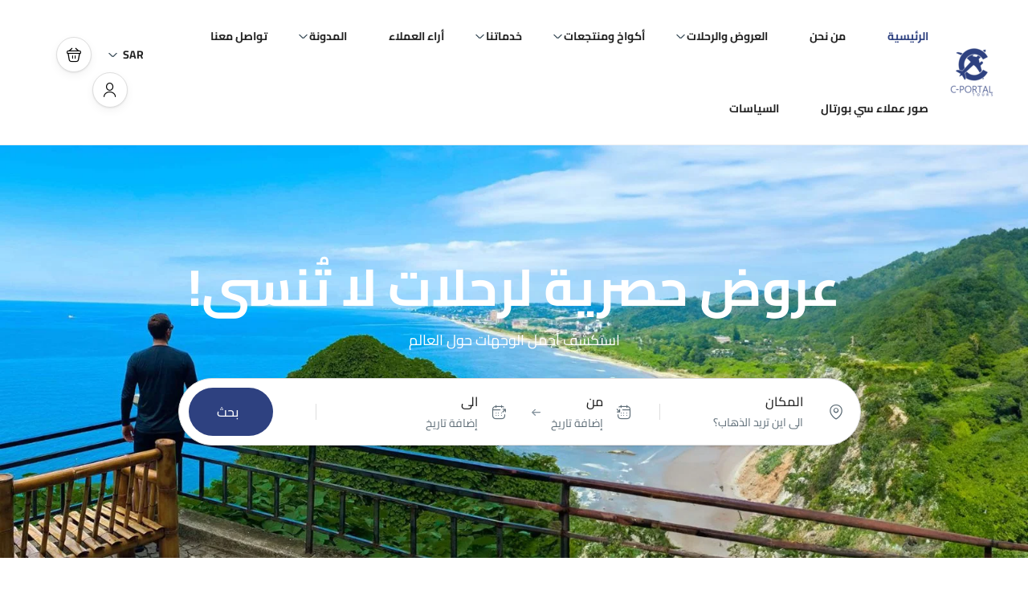

--- FILE ---
content_type: text/html; charset=UTF-8
request_url: https://cportalgeorgia.com/
body_size: 65059
content:
<!DOCTYPE html>
<html dir="rtl" lang="ar" prefix="og: https://ogp.me/ns#" >
<head><meta charset="UTF-8"><script>if(navigator.userAgent.match(/MSIE|Internet Explorer/i)||navigator.userAgent.match(/Trident\/7\..*?rv:11/i)){var href=document.location.href;if(!href.match(/[?&]nowprocket/)){if(href.indexOf("?")==-1){if(href.indexOf("#")==-1){document.location.href=href+"?nowprocket=1"}else{document.location.href=href.replace("#","?nowprocket=1#")}}else{if(href.indexOf("#")==-1){document.location.href=href+"&nowprocket=1"}else{document.location.href=href.replace("#","&nowprocket=1#")}}}}</script><script>class RocketLazyLoadScripts{constructor(){this.v="1.2.5.1",this.triggerEvents=["keydown","mousedown","mousemove","touchmove","touchstart","touchend","wheel"],this.userEventHandler=this._triggerListener.bind(this),this.touchStartHandler=this._onTouchStart.bind(this),this.touchMoveHandler=this._onTouchMove.bind(this),this.touchEndHandler=this._onTouchEnd.bind(this),this.clickHandler=this._onClick.bind(this),this.interceptedClicks=[],this.interceptedClickListeners=[],this._interceptClickListeners(this),window.addEventListener("pageshow",e=>{this.persisted=e.persisted,this.everythingLoaded&&this._triggerLastFunctions()}),document.addEventListener("DOMContentLoaded",()=>{this._preconnect3rdParties()}),this.delayedScripts={normal:[],async:[],defer:[]},this.trash=[],this.allJQueries=[]}_addUserInteractionListener(e){if(document.hidden){e._triggerListener();return}this.triggerEvents.forEach(t=>window.addEventListener(t,e.userEventHandler,{passive:!0})),window.addEventListener("touchstart",e.touchStartHandler,{passive:!0}),window.addEventListener("mousedown",e.touchStartHandler),document.addEventListener("visibilitychange",e.userEventHandler)}_removeUserInteractionListener(){this.triggerEvents.forEach(e=>window.removeEventListener(e,this.userEventHandler,{passive:!0})),document.removeEventListener("visibilitychange",this.userEventHandler)}_onTouchStart(e){"HTML"!==e.target.tagName&&(window.addEventListener("touchend",this.touchEndHandler),window.addEventListener("mouseup",this.touchEndHandler),window.addEventListener("touchmove",this.touchMoveHandler,{passive:!0}),window.addEventListener("mousemove",this.touchMoveHandler),e.target.addEventListener("click",this.clickHandler),this._disableOtherEventListeners(e.target,!0),this._renameDOMAttribute(e.target,"onclick","rocket-onclick"),this._pendingClickStarted())}_onTouchMove(e){window.removeEventListener("touchend",this.touchEndHandler),window.removeEventListener("mouseup",this.touchEndHandler),window.removeEventListener("touchmove",this.touchMoveHandler,{passive:!0}),window.removeEventListener("mousemove",this.touchMoveHandler),e.target.removeEventListener("click",this.clickHandler),this._disableOtherEventListeners(e.target,!1),this._renameDOMAttribute(e.target,"rocket-onclick","onclick"),this._pendingClickFinished()}_onTouchEnd(){window.removeEventListener("touchend",this.touchEndHandler),window.removeEventListener("mouseup",this.touchEndHandler),window.removeEventListener("touchmove",this.touchMoveHandler,{passive:!0}),window.removeEventListener("mousemove",this.touchMoveHandler)}_onClick(e){e.target.removeEventListener("click",this.clickHandler),this._disableOtherEventListeners(e.target,!1),this._renameDOMAttribute(e.target,"rocket-onclick","onclick"),this.interceptedClicks.push(e),e.preventDefault(),e.stopPropagation(),e.stopImmediatePropagation(),this._pendingClickFinished()}_replayClicks(){window.removeEventListener("touchstart",this.touchStartHandler,{passive:!0}),window.removeEventListener("mousedown",this.touchStartHandler),this.interceptedClicks.forEach(e=>{e.target.dispatchEvent(new MouseEvent("click",{view:e.view,bubbles:!0,cancelable:!0}))})}_interceptClickListeners(e){EventTarget.prototype.addEventListenerBase=EventTarget.prototype.addEventListener,EventTarget.prototype.addEventListener=function(t,i,r){"click"!==t||e.windowLoaded||i===e.clickHandler||e.interceptedClickListeners.push({target:this,func:i,options:r}),(this||window).addEventListenerBase(t,i,r)}}_disableOtherEventListeners(e,t){this.interceptedClickListeners.forEach(i=>{i.target===e&&(t?e.removeEventListener("click",i.func,i.options):e.addEventListener("click",i.func,i.options))}),e.parentNode!==document.documentElement&&this._disableOtherEventListeners(e.parentNode,t)}_waitForPendingClicks(){return new Promise(e=>{this._isClickPending?this._pendingClickFinished=e:e()})}_pendingClickStarted(){this._isClickPending=!0}_pendingClickFinished(){this._isClickPending=!1}_renameDOMAttribute(e,t,i){e.hasAttribute&&e.hasAttribute(t)&&(event.target.setAttribute(i,event.target.getAttribute(t)),event.target.removeAttribute(t))}_triggerListener(){this._removeUserInteractionListener(this),"loading"===document.readyState?document.addEventListener("DOMContentLoaded",this._loadEverythingNow.bind(this)):this._loadEverythingNow()}_preconnect3rdParties(){let e=[];document.querySelectorAll("script[type=rocketlazyloadscript][data-rocket-src]").forEach(t=>{let i=t.getAttribute("data-rocket-src");if(i&&0!==i.indexOf("data:")){0===i.indexOf("//")&&(i=location.protocol+i);try{let r=new URL(i).origin;r!==location.origin&&e.push({src:r,crossOrigin:t.crossOrigin||"module"===t.getAttribute("data-rocket-type")})}catch(n){}}}),e=[...new Map(e.map(e=>[JSON.stringify(e),e])).values()],this._batchInjectResourceHints(e,"preconnect")}async _loadEverythingNow(){this.lastBreath=Date.now(),this._delayEventListeners(this),this._delayJQueryReady(this),this._handleDocumentWrite(),this._registerAllDelayedScripts(),this._preloadAllScripts(),await this._loadScriptsFromList(this.delayedScripts.normal),await this._loadScriptsFromList(this.delayedScripts.defer),await this._loadScriptsFromList(this.delayedScripts.async);try{await this._triggerDOMContentLoaded(),await this._pendingWebpackRequests(this),await this._triggerWindowLoad()}catch(e){console.error(e)}window.dispatchEvent(new Event("rocket-allScriptsLoaded")),this.everythingLoaded=!0,this._waitForPendingClicks().then(()=>{this._replayClicks()}),this._emptyTrash()}_registerAllDelayedScripts(){document.querySelectorAll("script[type=rocketlazyloadscript]").forEach(e=>{e.hasAttribute("data-rocket-src")?e.hasAttribute("async")&&!1!==e.async?this.delayedScripts.async.push(e):e.hasAttribute("defer")&&!1!==e.defer||"module"===e.getAttribute("data-rocket-type")?this.delayedScripts.defer.push(e):this.delayedScripts.normal.push(e):this.delayedScripts.normal.push(e)})}async _transformScript(e){if(await this._littleBreath(),!0===e.noModule&&"noModule"in HTMLScriptElement.prototype){e.setAttribute("data-rocket-status","skipped");return}return new Promise(t=>{let i;function r(){(i||e).setAttribute("data-rocket-status","executed"),t()}try{if(navigator.userAgent.indexOf("Firefox/")>0||""===navigator.vendor)i=document.createElement("script"),[...e.attributes].forEach(e=>{let t=e.nodeName;"type"!==t&&("data-rocket-type"===t&&(t="type"),"data-rocket-src"===t&&(t="src"),i.setAttribute(t,e.nodeValue))}),e.text&&(i.text=e.text),i.hasAttribute("src")?(i.addEventListener("load",r),i.addEventListener("error",function(){i.setAttribute("data-rocket-status","failed"),t()}),setTimeout(()=>{i.isConnected||t()},1)):(i.text=e.text,r()),e.parentNode.replaceChild(i,e);else{let n=e.getAttribute("data-rocket-type"),s=e.getAttribute("data-rocket-src");n?(e.type=n,e.removeAttribute("data-rocket-type")):e.removeAttribute("type"),e.addEventListener("load",r),e.addEventListener("error",function(){e.setAttribute("data-rocket-status","failed"),t()}),s?(e.removeAttribute("data-rocket-src"),e.src=s):e.src="data:text/javascript;base64,"+window.btoa(unescape(encodeURIComponent(e.text)))}}catch(a){e.setAttribute("data-rocket-status","failed"),t()}})}async _loadScriptsFromList(e){let t=e.shift();return t&&t.isConnected?(await this._transformScript(t),this._loadScriptsFromList(e)):Promise.resolve()}_preloadAllScripts(){this._batchInjectResourceHints([...this.delayedScripts.normal,...this.delayedScripts.defer,...this.delayedScripts.async],"preload")}_batchInjectResourceHints(e,t){var i=document.createDocumentFragment();e.forEach(e=>{let r=e.getAttribute&&e.getAttribute("data-rocket-src")||e.src;if(r){let n=document.createElement("link");n.href=r,n.rel=t,"preconnect"!==t&&(n.as="script"),e.getAttribute&&"module"===e.getAttribute("data-rocket-type")&&(n.crossOrigin=!0),e.crossOrigin&&(n.crossOrigin=e.crossOrigin),e.integrity&&(n.integrity=e.integrity),i.appendChild(n),this.trash.push(n)}}),document.head.appendChild(i)}_delayEventListeners(e){let t={};function i(i,r){return t[r].eventsToRewrite.indexOf(i)>=0&&!e.everythingLoaded?"rocket-"+i:i}function r(e,r){var n;!t[n=e]&&(t[n]={originalFunctions:{add:n.addEventListener,remove:n.removeEventListener},eventsToRewrite:[]},n.addEventListener=function(){arguments[0]=i(arguments[0],n),t[n].originalFunctions.add.apply(n,arguments)},n.removeEventListener=function(){arguments[0]=i(arguments[0],n),t[n].originalFunctions.remove.apply(n,arguments)}),t[e].eventsToRewrite.push(r)}function n(t,i){let r=t[i];t[i]=null,Object.defineProperty(t,i,{get:()=>r||function(){},set(n){e.everythingLoaded?r=n:t["rocket"+i]=r=n}})}r(document,"DOMContentLoaded"),r(window,"DOMContentLoaded"),r(window,"load"),r(window,"pageshow"),r(document,"readystatechange"),n(document,"onreadystatechange"),n(window,"onload"),n(window,"onpageshow")}_delayJQueryReady(e){let t;function i(t){return e.everythingLoaded?t:t.split(" ").map(e=>"load"===e||0===e.indexOf("load.")?"rocket-jquery-load":e).join(" ")}function r(r){if(r&&r.fn&&!e.allJQueries.includes(r)){r.fn.ready=r.fn.init.prototype.ready=function(t){return e.domReadyFired?t.bind(document)(r):document.addEventListener("rocket-DOMContentLoaded",()=>t.bind(document)(r)),r([])};let n=r.fn.on;r.fn.on=r.fn.init.prototype.on=function(){return this[0]===window&&("string"==typeof arguments[0]||arguments[0]instanceof String?arguments[0]=i(arguments[0]):"object"==typeof arguments[0]&&Object.keys(arguments[0]).forEach(e=>{let t=arguments[0][e];delete arguments[0][e],arguments[0][i(e)]=t})),n.apply(this,arguments),this},e.allJQueries.push(r)}t=r}r(window.jQuery),Object.defineProperty(window,"jQuery",{get:()=>t,set(e){r(e)}})}async _pendingWebpackRequests(e){let t=document.querySelector("script[data-webpack]");async function i(){return new Promise(e=>{t.addEventListener("load",e),t.addEventListener("error",e)})}t&&(await i(),await e._requestAnimFrame(),await e._pendingWebpackRequests(e))}async _triggerDOMContentLoaded(){this.domReadyFired=!0,await this._littleBreath(),document.dispatchEvent(new Event("rocket-readystatechange")),await this._littleBreath(),document.rocketonreadystatechange&&document.rocketonreadystatechange(),await this._littleBreath(),document.dispatchEvent(new Event("rocket-DOMContentLoaded")),await this._littleBreath(),window.dispatchEvent(new Event("rocket-DOMContentLoaded"))}async _triggerWindowLoad(){await this._littleBreath(),document.dispatchEvent(new Event("rocket-readystatechange")),await this._littleBreath(),document.rocketonreadystatechange&&document.rocketonreadystatechange(),await this._littleBreath(),window.dispatchEvent(new Event("rocket-load")),await this._littleBreath(),window.rocketonload&&window.rocketonload(),await this._littleBreath(),this.allJQueries.forEach(e=>e(window).trigger("rocket-jquery-load")),await this._littleBreath();let e=new Event("rocket-pageshow");e.persisted=this.persisted,window.dispatchEvent(e),await this._littleBreath(),window.rocketonpageshow&&window.rocketonpageshow({persisted:this.persisted}),this.windowLoaded=!0}_triggerLastFunctions(){document.onreadystatechange&&document.onreadystatechange(),window.onload&&window.onload(),window.onpageshow&&window.onpageshow({persisted:this.persisted})}_handleDocumentWrite(){let e=new Map;document.write=document.writeln=function(t){let i=document.currentScript;i||console.error("WPRocket unable to document.write this: "+t);let r=document.createRange(),n=i.parentElement,s=e.get(i);void 0===s&&(s=i.nextSibling,e.set(i,s));let a=document.createDocumentFragment();r.setStart(a,0),a.appendChild(r.createContextualFragment(t)),n.insertBefore(a,s)}}async _littleBreath(){Date.now()-this.lastBreath>45&&(await this._requestAnimFrame(),this.lastBreath=Date.now())}async _requestAnimFrame(){return document.hidden?new Promise(e=>setTimeout(e)):new Promise(e=>requestAnimationFrame(e))}_emptyTrash(){this.trash.forEach(e=>e.remove())}static run(){let e=new RocketLazyLoadScripts;e._addUserInteractionListener(e)}}RocketLazyLoadScripts.run();</script>
    
    <meta name="viewport"
          content="width=device-width, height=device-height, initial-scale=1, maximum-scale=2, minimum-scale=1 , user-scalable=0">
    <meta name="theme-color" content="#2e4180"/>
    <meta http-equiv="x-ua-compatible" content="IE=edge">
            <meta name="traveler" content="3.2.6"/>      <link rel="profile" href="http://gmpg.org/xfn/11">
    <link rel="pingback" href="https://cportalgeorgia.com/xmlrpc.php">
        
<!-- Search Engine Optimization by Rank Math - https://rankmath.com/ -->
<title>أفضل عروض السفر الى جورجيا &amp; بكجات سفر | شركة سي بورتال</title><link rel="preload" as="style" href="https://fonts.googleapis.com/css?family=Cairo%3A200%2C300%2Cregular%2C500%2C600%2C700%2C800%2C900%3A200%2C300%2Cregular%2C500%2C600%2C700%2C800%2C900%7CPoppins%3A400%2C500%2C600&#038;subset=latin-ext%2Clatin%2Carabic&#038;display=swap" /><link rel="stylesheet" href="https://fonts.googleapis.com/css?family=Cairo%3A200%2C300%2Cregular%2C500%2C600%2C700%2C800%2C900%3A200%2C300%2Cregular%2C500%2C600%2C700%2C800%2C900%7CPoppins%3A400%2C500%2C600&#038;subset=latin-ext%2Clatin%2Carabic&#038;display=swap" media="print" onload="this.media='all'" /><noscript><link rel="stylesheet" href="https://fonts.googleapis.com/css?family=Cairo%3A200%2C300%2Cregular%2C500%2C600%2C700%2C800%2C900%3A200%2C300%2Cregular%2C500%2C600%2C700%2C800%2C900%7CPoppins%3A400%2C500%2C600&#038;subset=latin-ext%2Clatin%2Carabic&#038;display=swap" /></noscript><link rel="preload" as="style" href="https://fonts.googleapis.com/css2?family=DM+Sans%3Awght%40400%3B500%3B700&#038;ver=6.9&#038;display=swap" /><link rel="stylesheet" href="https://fonts.googleapis.com/css2?family=DM+Sans%3Awght%40400%3B500%3B700&#038;ver=6.9&#038;display=swap" media="print" onload="this.media='all'" /><noscript><link rel="stylesheet" href="https://fonts.googleapis.com/css2?family=DM+Sans%3Awght%40400%3B500%3B700&#038;ver=6.9&#038;display=swap" /></noscript>
<link rel="preload" as="font" href="https://cportalgeorgia.com/wp-content/themes/traveler/inc/modules/layouts/cores/assets/fonts/traveler-icon.ttf" crossorigin>
<meta name="description" content="يقدم لكم موقع سي بورتال مكتب سياحة وسفر أفضل عروض السفر الى جورجيا وأذربيجان وتركيا عروض رحلات سياحية مميزة ,تقدم لكم بكجات سفر للعوائل أو لشخصين,احصل معنا على أفضل عروض شركات السياحة ."/>
<meta name="robots" content="follow, index, max-snippet:-1, max-video-preview:-1, max-image-preview:large"/>
<link rel="canonical" href="https://cportalgeorgia.com/" />
<meta property="og:locale" content="ar_AR" />
<meta property="og:type" content="website" />
<meta property="og:title" content="أفضل عروض السفر الى جورجيا &amp; بكجات سفر | شركة سي بورتال" />
<meta property="og:description" content="يقدم لكم موقع سي بورتال مكتب سياحة وسفر أفضل عروض السفر الى جورجيا وأذربيجان وتركيا عروض رحلات سياحية مميزة ,تقدم لكم بكجات سفر للعوائل أو لشخصين,احصل معنا على أفضل عروض شركات السياحة ." />
<meta property="og:url" content="https://cportalgeorgia.com/" />
<meta property="og:site_name" content="شركة سي بورتال" />
<meta property="og:updated_time" content="2025-10-28T17:30:15+00:00" />
<meta property="article:published_time" content="2022-04-28T01:58:25+00:00" />
<meta property="article:modified_time" content="2025-10-28T17:30:15+00:00" />
<meta name="twitter:card" content="summary_large_image" />
<meta name="twitter:title" content="أفضل عروض السفر الى جورجيا &amp; بكجات سفر | شركة سي بورتال" />
<meta name="twitter:description" content="يقدم لكم موقع سي بورتال مكتب سياحة وسفر أفضل عروض السفر الى جورجيا وأذربيجان وتركيا عروض رحلات سياحية مميزة ,تقدم لكم بكجات سفر للعوائل أو لشخصين,احصل معنا على أفضل عروض شركات السياحة ." />
<meta name="twitter:label1" content="Written by" />
<meta name="twitter:data1" content="admin" />
<meta name="twitter:label2" content="Time to read" />
<meta name="twitter:data2" content="4 minutes" />
<script type="application/ld+json" class="rank-math-schema">{"@context":"https://schema.org","@graph":[{"@type":"Organization","@id":"https://cportalgeorgia.com/#organization","name":"\u0634\u0631\u0643\u0629 \u0633\u064a \u0628\u0648\u0631\u062a\u0627\u0644","url":"https://cportalgeorgia.com"},{"@type":"WebSite","@id":"https://cportalgeorgia.com/#website","url":"https://cportalgeorgia.com","name":"\u0634\u0631\u0643\u0629 \u0633\u064a \u0628\u0648\u0631\u062a\u0627\u0644","alternateName":"\u0634\u0631\u0643\u0629 \u0633\u064a \u0628\u0648\u0631\u062a\u0627\u0644","publisher":{"@id":"https://cportalgeorgia.com/#organization"},"inLanguage":"ar","potentialAction":{"@type":"SearchAction","target":"https://cportalgeorgia.com/?s={search_term_string}","query-input":"required name=search_term_string"}},{"@type":"ImageObject","@id":"https://placehold.co/600x400","url":"https://placehold.co/600x400","width":"900","height":"600","inLanguage":"ar"},{"@type":"WebPage","@id":"https://cportalgeorgia.com/#webpage","url":"https://cportalgeorgia.com/","name":"\u0623\u0641\u0636\u0644 \u0639\u0631\u0648\u0636 \u0627\u0644\u0633\u0641\u0631 \u0627\u0644\u0649 \u062c\u0648\u0631\u062c\u064a\u0627 &amp; \u0628\u0643\u062c\u0627\u062a \u0633\u0641\u0631 | \u0634\u0631\u0643\u0629 \u0633\u064a \u0628\u0648\u0631\u062a\u0627\u0644","datePublished":"2022-04-28T01:58:25+00:00","dateModified":"2025-10-28T17:30:15+00:00","about":{"@id":"https://cportalgeorgia.com/#organization"},"isPartOf":{"@id":"https://cportalgeorgia.com/#website"},"primaryImageOfPage":{"@id":"https://placehold.co/600x400"},"inLanguage":"ar"},{"@type":"Person","@id":"https://cportalgeorgia.com/author/admin/","name":"admin","url":"https://cportalgeorgia.com/author/admin/","image":{"@type":"ImageObject","@id":"https://secure.gravatar.com/avatar/41651295ae89507ec1993cccf84834eea015f6e93aba4092d701908c969ad56a?s=96&amp;d=mm&amp;r=g","url":"https://secure.gravatar.com/avatar/41651295ae89507ec1993cccf84834eea015f6e93aba4092d701908c969ad56a?s=96&amp;d=mm&amp;r=g","caption":"admin","inLanguage":"ar"},"sameAs":["https://cportalgeorgia.com"],"worksFor":{"@id":"https://cportalgeorgia.com/#organization"}},{"@type":"Article","headline":"\u0623\u0641\u0636\u0644 \u0639\u0631\u0648\u0636 \u0627\u0644\u0633\u0641\u0631 \u0627\u0644\u0649 \u062c\u0648\u0631\u062c\u064a\u0627 &amp; \u0628\u0643\u062c\u0627\u062a \u0633\u0641\u0631 | \u0634\u0631\u0643\u0629 \u0633\u064a \u0628\u0648\u0631\u062a\u0627\u0644","keywords":"\u0639\u0631\u0648\u0636 \u0627\u0644\u0633\u0641\u0631 \u0627\u0644\u0649 \u062c\u0648\u0631\u062c\u064a\u0627","datePublished":"2022-04-28T01:58:25+00:00","dateModified":"2025-10-28T17:30:15+00:00","author":{"@id":"https://cportalgeorgia.com/author/admin/","name":"admin"},"publisher":{"@id":"https://cportalgeorgia.com/#organization"},"description":"\u064a\u0642\u062f\u0645 \u0644\u0643\u0645 \u0645\u0648\u0642\u0639 \u0633\u064a \u0628\u0648\u0631\u062a\u0627\u0644 \u0645\u0643\u062a\u0628 \u0633\u064a\u0627\u062d\u0629 \u0648\u0633\u0641\u0631 \u0623\u0641\u0636\u0644 \u0639\u0631\u0648\u0636 \u0627\u0644\u0633\u0641\u0631 \u0627\u0644\u0649 \u062c\u0648\u0631\u062c\u064a\u0627 \u0648\u0623\u0630\u0631\u0628\u064a\u062c\u0627\u0646 \u0648\u062a\u0631\u0643\u064a\u0627 \u0639\u0631\u0648\u0636 \u0631\u062d\u0644\u0627\u062a \u0633\u064a\u0627\u062d\u064a\u0629 \u0645\u0645\u064a\u0632\u0629 ,\u062a\u0642\u062f\u0645 \u0644\u0643\u0645 \u0628\u0643\u062c\u0627\u062a \u0633\u0641\u0631 \u0644\u0644\u0639\u0648\u0627\u0626\u0644 \u0623\u0648 \u0644\u0634\u062e\u0635\u064a\u0646,\u0627\u062d\u0635\u0644 \u0645\u0639\u0646\u0627 \u0639\u0644\u0649 \u0623\u0641\u0636\u0644 \u0639\u0631\u0648\u0636 \u0634\u0631\u0643\u0627\u062a \u0627\u0644\u0633\u064a\u0627\u062d\u0629 .","name":"\u0623\u0641\u0636\u0644 \u0639\u0631\u0648\u0636 \u0627\u0644\u0633\u0641\u0631 \u0627\u0644\u0649 \u062c\u0648\u0631\u062c\u064a\u0627 &amp; \u0628\u0643\u062c\u0627\u062a \u0633\u0641\u0631 | \u0634\u0631\u0643\u0629 \u0633\u064a \u0628\u0648\u0631\u062a\u0627\u0644","@id":"https://cportalgeorgia.com/#richSnippet","isPartOf":{"@id":"https://cportalgeorgia.com/#webpage"},"image":{"@id":"https://placehold.co/600x400"},"inLanguage":"ar","mainEntityOfPage":{"@id":"https://cportalgeorgia.com/#webpage"}}]}</script>
<meta name="google-site-verification" content="6LDd2MS9l5-24YlCjFva63maiwvhqWmgaYxn72Gi3ao" />
<!-- /Rank Math WordPress SEO plugin -->

<script type="rocketlazyloadscript" data-rocket-type='application/javascript'  id='pys-version-script'>console.log('PixelYourSite Free version 11.1.5');</script>
<link rel='dns-prefetch' href='//maps.googleapis.com' />
<link rel='dns-prefetch' href='//www.googletagmanager.com' />
<link rel='dns-prefetch' href='//fonts.googleapis.com' />
<link rel='dns-prefetch' href='//maxst.icons8.com' />
<link rel='dns-prefetch' href='//use.fontawesome.com' />
<link href='https://fonts.gstatic.com' crossorigin rel='preconnect' />
<link rel="alternate" type="application/rss+xml" title="سي بورتال &laquo; الخلاصة" href="https://cportalgeorgia.com/feed/" />
<link rel="alternate" type="application/rss+xml" title="سي بورتال &laquo; خلاصة التعليقات" href="https://cportalgeorgia.com/comments/feed/" />
<link rel="alternate" title="oEmbed (JSON)" type="application/json+oembed" href="https://cportalgeorgia.com/wp-json/oembed/1.0/embed?url=https%3A%2F%2Fcportalgeorgia.com%2F" />
<link rel="alternate" title="oEmbed (XML)" type="text/xml+oembed" href="https://cportalgeorgia.com/wp-json/oembed/1.0/embed?url=https%3A%2F%2Fcportalgeorgia.com%2F&#038;format=xml" />
<style id='wp-img-auto-sizes-contain-inline-css' type='text/css'>
img:is([sizes=auto i],[sizes^="auto," i]){contain-intrinsic-size:3000px 1500px}
/*# sourceURL=wp-img-auto-sizes-contain-inline-css */
</style>

<style id='wp-emoji-styles-inline-css' type='text/css'>

	img.wp-smiley, img.emoji {
		display: inline !important;
		border: none !important;
		box-shadow: none !important;
		height: 1em !important;
		width: 1em !important;
		margin: 0 0.07em !important;
		vertical-align: -0.1em !important;
		background: none !important;
		padding: 0 !important;
	}
/*# sourceURL=wp-emoji-styles-inline-css */
</style>
<style id='classic-theme-styles-inline-css' type='text/css'>
/*! This file is auto-generated */
.wp-block-button__link{color:#fff;background-color:#32373c;border-radius:9999px;box-shadow:none;text-decoration:none;padding:calc(.667em + 2px) calc(1.333em + 2px);font-size:1.125em}.wp-block-file__button{background:#32373c;color:#fff;text-decoration:none}
/*# sourceURL=/wp-includes/css/classic-themes.min.css */
</style>
<style id='joinchat-button-style-inline-css' type='text/css'>
.wp-block-joinchat-button{border:none!important;text-align:center}.wp-block-joinchat-button figure{display:table;margin:0 auto;padding:0}.wp-block-joinchat-button figcaption{font:normal normal 400 .6em/2em var(--wp--preset--font-family--system-font,sans-serif);margin:0;padding:0}.wp-block-joinchat-button .joinchat-button__qr{background-color:#fff;border:6px solid #25d366;border-radius:30px;box-sizing:content-box;display:block;height:200px;margin:auto;overflow:hidden;padding:10px;width:200px}.wp-block-joinchat-button .joinchat-button__qr canvas,.wp-block-joinchat-button .joinchat-button__qr img{display:block;margin:auto}.wp-block-joinchat-button .joinchat-button__link{align-items:center;background-color:#25d366;border:6px solid #25d366;border-radius:30px;display:inline-flex;flex-flow:row nowrap;justify-content:center;line-height:1.25em;margin:0 auto;text-decoration:none}.wp-block-joinchat-button .joinchat-button__link:before{background:transparent var(--joinchat-ico) no-repeat center;background-size:100%;content:"";display:block;height:1.5em;margin:-.75em .75em -.75em 0;width:1.5em}.wp-block-joinchat-button figure+.joinchat-button__link{margin-top:10px}@media (orientation:landscape)and (min-height:481px),(orientation:portrait)and (min-width:481px){.wp-block-joinchat-button.joinchat-button--qr-only figure+.joinchat-button__link{display:none}}@media (max-width:480px),(orientation:landscape)and (max-height:480px){.wp-block-joinchat-button figure{display:none}}

/*# sourceURL=https://cportalgeorgia.com/wp-content/plugins/creame-whatsapp-me/gutenberg/build/style-index.css */
</style>
<style id='font-awesome-svg-styles-default-inline-css' type='text/css'>
.svg-inline--fa {
  display: inline-block;
  height: 1em;
  overflow: visible;
  vertical-align: -.125em;
}
/*# sourceURL=font-awesome-svg-styles-default-inline-css */
</style>
<link data-minify="1" rel='stylesheet' id='font-awesome-svg-styles-css' href='https://cportalgeorgia.com/wp-content/cache/min/1/wp-content/uploads/font-awesome/v6.5.1/css/svg-with-js.css?ver=1764158393' type='text/css' media='all' />
<style id='font-awesome-svg-styles-inline-css' type='text/css'>
   .wp-block-font-awesome-icon svg::before,
   .wp-rich-text-font-awesome-icon svg::before {content: unset;}
/*# sourceURL=font-awesome-svg-styles-inline-css */
</style>
<style id='global-styles-inline-css' type='text/css'>
:root{--wp--preset--aspect-ratio--square: 1;--wp--preset--aspect-ratio--4-3: 4/3;--wp--preset--aspect-ratio--3-4: 3/4;--wp--preset--aspect-ratio--3-2: 3/2;--wp--preset--aspect-ratio--2-3: 2/3;--wp--preset--aspect-ratio--16-9: 16/9;--wp--preset--aspect-ratio--9-16: 9/16;--wp--preset--color--black: #000000;--wp--preset--color--cyan-bluish-gray: #abb8c3;--wp--preset--color--white: #ffffff;--wp--preset--color--pale-pink: #f78da7;--wp--preset--color--vivid-red: #cf2e2e;--wp--preset--color--luminous-vivid-orange: #ff6900;--wp--preset--color--luminous-vivid-amber: #fcb900;--wp--preset--color--light-green-cyan: #7bdcb5;--wp--preset--color--vivid-green-cyan: #00d084;--wp--preset--color--pale-cyan-blue: #8ed1fc;--wp--preset--color--vivid-cyan-blue: #0693e3;--wp--preset--color--vivid-purple: #9b51e0;--wp--preset--gradient--vivid-cyan-blue-to-vivid-purple: linear-gradient(135deg,rgb(6,147,227) 0%,rgb(155,81,224) 100%);--wp--preset--gradient--light-green-cyan-to-vivid-green-cyan: linear-gradient(135deg,rgb(122,220,180) 0%,rgb(0,208,130) 100%);--wp--preset--gradient--luminous-vivid-amber-to-luminous-vivid-orange: linear-gradient(135deg,rgb(252,185,0) 0%,rgb(255,105,0) 100%);--wp--preset--gradient--luminous-vivid-orange-to-vivid-red: linear-gradient(135deg,rgb(255,105,0) 0%,rgb(207,46,46) 100%);--wp--preset--gradient--very-light-gray-to-cyan-bluish-gray: linear-gradient(135deg,rgb(238,238,238) 0%,rgb(169,184,195) 100%);--wp--preset--gradient--cool-to-warm-spectrum: linear-gradient(135deg,rgb(74,234,220) 0%,rgb(151,120,209) 20%,rgb(207,42,186) 40%,rgb(238,44,130) 60%,rgb(251,105,98) 80%,rgb(254,248,76) 100%);--wp--preset--gradient--blush-light-purple: linear-gradient(135deg,rgb(255,206,236) 0%,rgb(152,150,240) 100%);--wp--preset--gradient--blush-bordeaux: linear-gradient(135deg,rgb(254,205,165) 0%,rgb(254,45,45) 50%,rgb(107,0,62) 100%);--wp--preset--gradient--luminous-dusk: linear-gradient(135deg,rgb(255,203,112) 0%,rgb(199,81,192) 50%,rgb(65,88,208) 100%);--wp--preset--gradient--pale-ocean: linear-gradient(135deg,rgb(255,245,203) 0%,rgb(182,227,212) 50%,rgb(51,167,181) 100%);--wp--preset--gradient--electric-grass: linear-gradient(135deg,rgb(202,248,128) 0%,rgb(113,206,126) 100%);--wp--preset--gradient--midnight: linear-gradient(135deg,rgb(2,3,129) 0%,rgb(40,116,252) 100%);--wp--preset--font-size--small: 13px;--wp--preset--font-size--medium: 20px;--wp--preset--font-size--large: 36px;--wp--preset--font-size--x-large: 42px;--wp--preset--spacing--20: 0.44rem;--wp--preset--spacing--30: 0.67rem;--wp--preset--spacing--40: 1rem;--wp--preset--spacing--50: 1.5rem;--wp--preset--spacing--60: 2.25rem;--wp--preset--spacing--70: 3.38rem;--wp--preset--spacing--80: 5.06rem;--wp--preset--shadow--natural: 6px 6px 9px rgba(0, 0, 0, 0.2);--wp--preset--shadow--deep: 12px 12px 50px rgba(0, 0, 0, 0.4);--wp--preset--shadow--sharp: 6px 6px 0px rgba(0, 0, 0, 0.2);--wp--preset--shadow--outlined: 6px 6px 0px -3px rgb(255, 255, 255), 6px 6px rgb(0, 0, 0);--wp--preset--shadow--crisp: 6px 6px 0px rgb(0, 0, 0);}:where(.is-layout-flex){gap: 0.5em;}:where(.is-layout-grid){gap: 0.5em;}body .is-layout-flex{display: flex;}.is-layout-flex{flex-wrap: wrap;align-items: center;}.is-layout-flex > :is(*, div){margin: 0;}body .is-layout-grid{display: grid;}.is-layout-grid > :is(*, div){margin: 0;}:where(.wp-block-columns.is-layout-flex){gap: 2em;}:where(.wp-block-columns.is-layout-grid){gap: 2em;}:where(.wp-block-post-template.is-layout-flex){gap: 1.25em;}:where(.wp-block-post-template.is-layout-grid){gap: 1.25em;}.has-black-color{color: var(--wp--preset--color--black) !important;}.has-cyan-bluish-gray-color{color: var(--wp--preset--color--cyan-bluish-gray) !important;}.has-white-color{color: var(--wp--preset--color--white) !important;}.has-pale-pink-color{color: var(--wp--preset--color--pale-pink) !important;}.has-vivid-red-color{color: var(--wp--preset--color--vivid-red) !important;}.has-luminous-vivid-orange-color{color: var(--wp--preset--color--luminous-vivid-orange) !important;}.has-luminous-vivid-amber-color{color: var(--wp--preset--color--luminous-vivid-amber) !important;}.has-light-green-cyan-color{color: var(--wp--preset--color--light-green-cyan) !important;}.has-vivid-green-cyan-color{color: var(--wp--preset--color--vivid-green-cyan) !important;}.has-pale-cyan-blue-color{color: var(--wp--preset--color--pale-cyan-blue) !important;}.has-vivid-cyan-blue-color{color: var(--wp--preset--color--vivid-cyan-blue) !important;}.has-vivid-purple-color{color: var(--wp--preset--color--vivid-purple) !important;}.has-black-background-color{background-color: var(--wp--preset--color--black) !important;}.has-cyan-bluish-gray-background-color{background-color: var(--wp--preset--color--cyan-bluish-gray) !important;}.has-white-background-color{background-color: var(--wp--preset--color--white) !important;}.has-pale-pink-background-color{background-color: var(--wp--preset--color--pale-pink) !important;}.has-vivid-red-background-color{background-color: var(--wp--preset--color--vivid-red) !important;}.has-luminous-vivid-orange-background-color{background-color: var(--wp--preset--color--luminous-vivid-orange) !important;}.has-luminous-vivid-amber-background-color{background-color: var(--wp--preset--color--luminous-vivid-amber) !important;}.has-light-green-cyan-background-color{background-color: var(--wp--preset--color--light-green-cyan) !important;}.has-vivid-green-cyan-background-color{background-color: var(--wp--preset--color--vivid-green-cyan) !important;}.has-pale-cyan-blue-background-color{background-color: var(--wp--preset--color--pale-cyan-blue) !important;}.has-vivid-cyan-blue-background-color{background-color: var(--wp--preset--color--vivid-cyan-blue) !important;}.has-vivid-purple-background-color{background-color: var(--wp--preset--color--vivid-purple) !important;}.has-black-border-color{border-color: var(--wp--preset--color--black) !important;}.has-cyan-bluish-gray-border-color{border-color: var(--wp--preset--color--cyan-bluish-gray) !important;}.has-white-border-color{border-color: var(--wp--preset--color--white) !important;}.has-pale-pink-border-color{border-color: var(--wp--preset--color--pale-pink) !important;}.has-vivid-red-border-color{border-color: var(--wp--preset--color--vivid-red) !important;}.has-luminous-vivid-orange-border-color{border-color: var(--wp--preset--color--luminous-vivid-orange) !important;}.has-luminous-vivid-amber-border-color{border-color: var(--wp--preset--color--luminous-vivid-amber) !important;}.has-light-green-cyan-border-color{border-color: var(--wp--preset--color--light-green-cyan) !important;}.has-vivid-green-cyan-border-color{border-color: var(--wp--preset--color--vivid-green-cyan) !important;}.has-pale-cyan-blue-border-color{border-color: var(--wp--preset--color--pale-cyan-blue) !important;}.has-vivid-cyan-blue-border-color{border-color: var(--wp--preset--color--vivid-cyan-blue) !important;}.has-vivid-purple-border-color{border-color: var(--wp--preset--color--vivid-purple) !important;}.has-vivid-cyan-blue-to-vivid-purple-gradient-background{background: var(--wp--preset--gradient--vivid-cyan-blue-to-vivid-purple) !important;}.has-light-green-cyan-to-vivid-green-cyan-gradient-background{background: var(--wp--preset--gradient--light-green-cyan-to-vivid-green-cyan) !important;}.has-luminous-vivid-amber-to-luminous-vivid-orange-gradient-background{background: var(--wp--preset--gradient--luminous-vivid-amber-to-luminous-vivid-orange) !important;}.has-luminous-vivid-orange-to-vivid-red-gradient-background{background: var(--wp--preset--gradient--luminous-vivid-orange-to-vivid-red) !important;}.has-very-light-gray-to-cyan-bluish-gray-gradient-background{background: var(--wp--preset--gradient--very-light-gray-to-cyan-bluish-gray) !important;}.has-cool-to-warm-spectrum-gradient-background{background: var(--wp--preset--gradient--cool-to-warm-spectrum) !important;}.has-blush-light-purple-gradient-background{background: var(--wp--preset--gradient--blush-light-purple) !important;}.has-blush-bordeaux-gradient-background{background: var(--wp--preset--gradient--blush-bordeaux) !important;}.has-luminous-dusk-gradient-background{background: var(--wp--preset--gradient--luminous-dusk) !important;}.has-pale-ocean-gradient-background{background: var(--wp--preset--gradient--pale-ocean) !important;}.has-electric-grass-gradient-background{background: var(--wp--preset--gradient--electric-grass) !important;}.has-midnight-gradient-background{background: var(--wp--preset--gradient--midnight) !important;}.has-small-font-size{font-size: var(--wp--preset--font-size--small) !important;}.has-medium-font-size{font-size: var(--wp--preset--font-size--medium) !important;}.has-large-font-size{font-size: var(--wp--preset--font-size--large) !important;}.has-x-large-font-size{font-size: var(--wp--preset--font-size--x-large) !important;}
:where(.wp-block-post-template.is-layout-flex){gap: 1.25em;}:where(.wp-block-post-template.is-layout-grid){gap: 1.25em;}
:where(.wp-block-term-template.is-layout-flex){gap: 1.25em;}:where(.wp-block-term-template.is-layout-grid){gap: 1.25em;}
:where(.wp-block-columns.is-layout-flex){gap: 2em;}:where(.wp-block-columns.is-layout-grid){gap: 2em;}
:root :where(.wp-block-pullquote){font-size: 1.5em;line-height: 1.6;}
/*# sourceURL=global-styles-inline-css */
</style>
<link data-minify="1" rel='stylesheet' id='contact-form-7-css' href='https://cportalgeorgia.com/wp-content/cache/min/1/wp-content/plugins/contact-form-7/includes/css/styles.css?ver=1764158395' type='text/css' media='all' />
<link data-minify="1" rel='stylesheet' id='contact-form-7-rtl-css' href='https://cportalgeorgia.com/wp-content/cache/min/1/wp-content/plugins/contact-form-7/includes/css/styles-rtl.css?ver=1764158395' type='text/css' media='all' />
<link data-minify="1" rel='stylesheet' id='theme.css-css' href='https://cportalgeorgia.com/wp-content/cache/min/1/wp-content/plugins/popup-builder/public/css/theme.css?ver=1764158395' type='text/css' media='all' />
<link data-minify="1" rel='stylesheet' id='woocommerce-layout-rtl-css' href='https://cportalgeorgia.com/wp-content/cache/min/1/wp-content/plugins/woocommerce/assets/css/woocommerce-layout-rtl.css?ver=1764158393' type='text/css' media='all' />
<link data-minify="1" rel='stylesheet' id='woocommerce-smallscreen-rtl-css' href='https://cportalgeorgia.com/wp-content/cache/min/1/wp-content/plugins/woocommerce/assets/css/woocommerce-smallscreen-rtl.css?ver=1764158393' type='text/css' media='only screen and (max-width: 768px)' />
<link data-minify="1" rel='stylesheet' id='woocommerce-general-rtl-css' href='https://cportalgeorgia.com/wp-content/cache/min/1/wp-content/plugins/woocommerce/assets/css/woocommerce-rtl.css?ver=1764158393' type='text/css' media='all' />
<style id='woocommerce-inline-inline-css' type='text/css'>
.woocommerce form .form-row .required { visibility: visible; }
/*# sourceURL=woocommerce-inline-inline-css */
</style>
<link rel='stylesheet' id='bootstrap-css' href='https://cportalgeorgia.com/wp-content/themes/traveler/v3/bootstrap/css/bootstrap.min.css?ver=6.9' type='text/css' media='all' />
<link data-minify="1" rel='stylesheet' id='sweetalert2-css-css' href='https://cportalgeorgia.com/wp-content/cache/min/1/wp-content/themes/traveler/v3/css/sweetalert2.css?ver=1764158394' type='text/css' media='all' />
<link rel='stylesheet' id='bootstrap-rtl-css' href='https://cportalgeorgia.com/wp-content/themes/traveler/v3/bootstrap/css/bootstrap.rtl.min.css?ver=6.9' type='text/css' media='all' />
<link data-minify="1" rel='stylesheet' id='fontawesome-css' href='https://cportalgeorgia.com/wp-content/cache/min/1/wp-content/themes/traveler/v3/fonts/fontawesome/css/all.min.css?ver=1764158394' type='text/css' media='all' />

<link data-minify="1" rel='stylesheet' id='daterangepicker-css' href='https://cportalgeorgia.com/wp-content/cache/min/1/wp-content/themes/traveler/v2/js/daterangepicker/daterangepicker.css?ver=1764158394' type='text/css' media='all' />
<link data-minify="1" rel='stylesheet' id='rangeSlider-css' href='https://cportalgeorgia.com/wp-content/cache/min/1/wp-content/themes/traveler/v3/ion.rangeSlider/css/ion.rangeSlider.css?ver=1764158394' type='text/css' media='all' />
<link data-minify="1" rel='stylesheet' id='rangeSlider-skinHTML5-css' href='https://cportalgeorgia.com/wp-content/cache/min/1/wp-content/themes/traveler/v3/ion.rangeSlider/css/ion.rangeSlider.skinHTML5.css?ver=1764158394' type='text/css' media='all' />
<link data-minify="1" rel='stylesheet' id='awesome-line-awesome-css-css' href='https://cportalgeorgia.com/wp-content/cache/min/1/vue-static/landings/line-awesome/line-awesome/1.1.0/css/line-awesome.min.css?ver=1764158394' type='text/css' media='all' />
<link data-minify="1" rel='stylesheet' id='main-css' href='https://cportalgeorgia.com/wp-content/cache/min/1/wp-content/themes/traveler/v3/css/main.css?ver=1764158394' type='text/css' media='all' />
<link data-minify="1" rel='stylesheet' id='_rtl-css' href='https://cportalgeorgia.com/wp-content/cache/min/1/wp-content/themes/traveler/v3/css/_rtl.css?ver=1764158394' type='text/css' media='all' />
<link data-minify="1" rel='stylesheet' id='layout-hotelv2-main-css' href='https://cportalgeorgia.com/wp-content/cache/min/1/wp-content/themes/traveler/inc/modules/layouts/elementorv2/assets/css/main.css?ver=1764158394' type='text/css' media='all' />
<link data-minify="1" rel='stylesheet' id='layout-font-icon-css' href='https://cportalgeorgia.com/wp-content/cache/min/1/wp-content/themes/traveler/inc/modules/layouts/cores/assets/css/traveler-icon.css?ver=1764158394' type='text/css' media='all' />

<link data-minify="1" rel='stylesheet' id='layout-main-css' href='https://cportalgeorgia.com/wp-content/cache/min/1/wp-content/themes/traveler/inc/modules/layouts/cores/assets/css/main.css?ver=1764158394' type='text/css' media='all' />
<link data-minify="1" rel='stylesheet' id='font-awesome-official-css' href='https://cportalgeorgia.com/wp-content/cache/min/1/releases/v6.5.1/css/all.css?ver=1764158394' type='text/css' media='all' crossorigin="anonymous" />
<link data-minify="1" rel='stylesheet' id='parent-style-css' href='https://cportalgeorgia.com/wp-content/cache/min/1/wp-content/themes/traveler/style.css?ver=1764158394' type='text/css' media='all' />
<link rel='stylesheet' id='child-style-css' href='https://cportalgeorgia.com/wp-content/themes/traveler-childtheme/style.css?ver=6.9' type='text/css' media='all' />
<link rel='stylesheet' id='elementor-frontend-css' href='https://cportalgeorgia.com/wp-content/uploads/elementor/css/custom-frontend-rtl.min.css?ver=1766001206' type='text/css' media='all' />
<style id='elementor-frontend-inline-css' type='text/css'>
.elementor-kit-6{--e-global-color-primary:#232323;--e-global-color-secondary:#54595F;--e-global-color-text:#7A7A7A;--e-global-color-accent:#2E4180;--e-global-typography-primary-font-family:"Cairo";--e-global-typography-primary-font-weight:500;--e-global-typography-secondary-font-family:"Cairo";--e-global-typography-secondary-font-weight:400;--e-global-typography-text-font-family:"Cairo";--e-global-typography-text-font-weight:400;--e-global-typography-accent-font-family:"Cairo";--e-global-typography-accent-font-weight:500;font-family:"Cairo", Sans-serif;}.elementor-kit-6 a{font-family:"Cairo", Sans-serif;}.elementor-kit-6 h1{font-family:"Cairo", Sans-serif;}.elementor-kit-6 h2{font-family:"Cairo", Sans-serif;}.elementor-kit-6 h3{font-family:"Cairo", Sans-serif;}.elementor-kit-6 h4{font-family:"Cairo", Sans-serif;}.elementor-kit-6 h5{font-family:"Cairo", Sans-serif;}.elementor-kit-6 h6{font-family:"Cairo", Sans-serif;}.elementor-section.elementor-section-boxed > .elementor-container{max-width:1320px;}.e-con{--container-max-width:1320px;}.elementor-widget:not(:last-child){margin-block-end:20px;}.elementor-element{--widgets-spacing:20px 20px;--widgets-spacing-row:20px;--widgets-spacing-column:20px;}{}h1.entry-title{display:var(--page-title-display);}@media(max-width:1366px){.elementor-section.elementor-section-boxed > .elementor-container{max-width:1140px;}.e-con{--container-max-width:1140px;}}@media(max-width:1024px){.elementor-section.elementor-section-boxed > .elementor-container{max-width:720px;}.e-con{--container-max-width:720px;}}@media(max-width:767px){.elementor-section.elementor-section-boxed > .elementor-container{max-width:576px;}.e-con{--container-max-width:576px;}}
.elementor-184 .elementor-element.elementor-element-33a67847:not(.elementor-motion-effects-element-type-background), .elementor-184 .elementor-element.elementor-element-33a67847 > .elementor-motion-effects-container > .elementor-motion-effects-layer{background-image:url("https://cportalgeorgia.com/wp-content/uploads/2024/03/Banner.webp");background-position:center center;background-repeat:no-repeat;background-size:cover;}.elementor-184 .elementor-element.elementor-element-33a67847 > .elementor-background-overlay{background-color:#000000;opacity:0.24;transition:background 0.3s, border-radius 0.3s, opacity 0.3s;}.elementor-184 .elementor-element.elementor-element-33a67847{transition:background 0.3s, border 0.3s, border-radius 0.3s, box-shadow 0.3s;padding:130px 0px 130px 0px;}.elementor-184 .elementor-element.elementor-element-5156b95d > .elementor-widget-wrap > .elementor-widget:not(.elementor-widget__width-auto):not(.elementor-widget__width-initial):not(:last-child):not(.elementor-absolute){margin-bottom:0px;}.elementor-widget-heading .elementor-heading-title{font-family:var( --e-global-typography-primary-font-family ), Sans-serif;font-weight:var( --e-global-typography-primary-font-weight );color:var( --e-global-color-primary );}.elementor-184 .elementor-element.elementor-element-79c89cb3{text-align:center;}.elementor-184 .elementor-element.elementor-element-79c89cb3 .elementor-heading-title{font-size:64px;font-weight:700;line-height:74px;color:#FFFFFF;}.elementor-184 .elementor-element.elementor-element-2e38d74d > .elementor-widget-container{margin:14px 0px 32px 0px;}.elementor-184 .elementor-element.elementor-element-2e38d74d{text-align:center;}.elementor-184 .elementor-element.elementor-element-2e38d74d .elementor-heading-title{font-size:18px;font-weight:400;line-height:30px;color:#FFFFFF;}.elementor-184 .elementor-element.elementor-element-35cb855 > .elementor-widget-wrap > .elementor-widget:not(.elementor-widget__width-auto):not(.elementor-widget__width-initial):not(:last-child):not(.elementor-absolute){margin-bottom:0px;}.elementor-184 .elementor-element.elementor-element-35cb855 > .elementor-element-populated{margin:0px 0px 0px 0px;--e-column-margin-right:0px;--e-column-margin-left:0px;padding:0px 0px 0px 0px;}.elementor-184 .elementor-element.elementor-element-8b323c8 > .elementor-widget-wrap > .elementor-widget:not(.elementor-widget__width-auto):not(.elementor-widget__width-initial):not(:last-child):not(.elementor-absolute){margin-bottom:0px;}.elementor-184 .elementor-element.elementor-element-8b323c8 > .elementor-element-populated{margin:0px 0px 0px 0px;--e-column-margin-right:0px;--e-column-margin-left:0px;padding:0px 0px 0px 0px;}.elementor-184 .elementor-element.elementor-element-b00b899 > .elementor-widget-container{padding:0px 0px 0px 0px;}.elementor-184 .elementor-element.elementor-element-aa7b816 > .elementor-widget-wrap > .elementor-widget:not(.elementor-widget__width-auto):not(.elementor-widget__width-initial):not(:last-child):not(.elementor-absolute){margin-bottom:0px;}.elementor-184 .elementor-element.elementor-element-aa7b816 > .elementor-element-populated{margin:0px 0px 0px 0px;--e-column-margin-right:0px;--e-column-margin-left:0px;padding:0px 0px 0px 0px;}.elementor-184 .elementor-element.elementor-element-6e2c475f{margin-top:60px;margin-bottom:0px;padding:0px 0px 60px 0px;}.elementor-184 .elementor-element.elementor-element-347d1a40 > .elementor-widget-container{margin:0px 0px 30px 0px;}.elementor-184 .elementor-element.elementor-element-347d1a40{text-align:center;}.elementor-184 .elementor-element.elementor-element-347d1a40 .elementor-heading-title{font-size:36px;font-weight:700;line-height:46px;}.elementor-184 .elementor-element.elementor-element-5768faf{--display:flex;--align-items:stretch;--container-widget-width:calc( ( 1 - var( --container-widget-flex-grow ) ) * 100% );--gap:10px 10px;--row-gap:10px;--column-gap:10px;--padding-top:80px;--padding-bottom:50px;--padding-left:0px;--padding-right:0px;}.elementor-184 .elementor-element.elementor-element-5768faf:not(.elementor-motion-effects-element-type-background), .elementor-184 .elementor-element.elementor-element-5768faf > .elementor-motion-effects-container > .elementor-motion-effects-layer{background-color:#F7F8FA;}.elementor-184 .elementor-element.elementor-element-216479a > .elementor-widget-container{margin:0px 0px 030px 0px;}.elementor-184 .elementor-element.elementor-element-216479a{text-align:center;}.elementor-184 .elementor-element.elementor-element-216479a .elementor-heading-title{font-size:36px;font-weight:700;line-height:46px;color:#1A2B48;}.elementor-184 .elementor-element.elementor-element-a418372{--display:flex;}.elementor-184 .elementor-element.elementor-element-7f5d79f .elementskit-section-title-wraper .elementskit-section-title > span{color:#000000;}.elementor-184 .elementor-element.elementor-element-7f5d79f .elementskit-section-title-wraper .elementskit-section-title:hover > span{color:#000000;}.elementor-184 .elementor-element.elementor-element-77dfd4f{--display:flex;}.elementor-184 .elementor-element.elementor-element-86f0b0d .elementskit-section-title-wraper .elementskit-section-title > span{color:#000000;}.elementor-184 .elementor-element.elementor-element-86f0b0d .elementskit-section-title-wraper .elementskit-section-title:hover > span{color:#000000;}.elementor-184 .elementor-element.elementor-element-58d6156{--display:flex;}.elementor-184 .elementor-element.elementor-element-b3c00ef .elementskit-section-title-wraper .elementskit-section-title > span{color:#000000;}.elementor-184 .elementor-element.elementor-element-b3c00ef .elementskit-section-title-wraper .elementskit-section-title:hover > span{color:#000000;}.elementor-184 .elementor-element.elementor-element-c9f14f2{--display:flex;}.elementor-184 .elementor-element.elementor-element-555322f .elementskit-section-title-wraper .elementskit-section-title > span{color:#000000;}.elementor-184 .elementor-element.elementor-element-555322f .elementskit-section-title-wraper .elementskit-section-title:hover > span{color:#000000;}.elementor-184 .elementor-element.elementor-element-9d19644{--display:flex;}.elementor-184 .elementor-element.elementor-element-c62de22 .elementskit-section-title-wraper .elementskit-section-title > span{color:#000000;}.elementor-184 .elementor-element.elementor-element-c62de22 .elementskit-section-title-wraper .elementskit-section-title:hover > span{color:#000000;}.elementor-184 .elementor-element.elementor-element-2b0e2ac{--display:flex;}.elementor-184 .elementor-element.elementor-element-712b904 .elementskit-section-title-wraper .elementskit-section-title > span{color:#000000;}.elementor-184 .elementor-element.elementor-element-712b904 .elementskit-section-title-wraper .elementskit-section-title:hover > span{color:#000000;}.elementor-184 .elementor-element.elementor-element-1e84069{--display:flex;}.elementor-184 .elementor-element.elementor-element-9f45564 .elementskit-section-title-wraper .elementskit-section-title > span{color:#000000;}.elementor-184 .elementor-element.elementor-element-9f45564 .elementskit-section-title-wraper .elementskit-section-title:hover > span{color:#000000;}.elementor-184 .elementor-element.elementor-element-3548ce7{--display:flex;}.elementor-184 .elementor-element.elementor-element-00b865c .elementskit-section-title-wraper .elementskit-section-title > span{color:#000000;}.elementor-184 .elementor-element.elementor-element-00b865c .elementskit-section-title-wraper .elementskit-section-title:hover > span{color:#000000;}.elementor-184 .elementor-element.elementor-element-7baa50a{--display:flex;}.elementor-184 .elementor-element.elementor-element-79a91db .elementskit-section-title-wraper .elementskit-section-title > span{color:#000000;}.elementor-184 .elementor-element.elementor-element-79a91db .elementskit-section-title-wraper .elementskit-section-title:hover > span{color:#000000;}.elementor-184 .elementor-element.elementor-element-87559d6{--display:flex;}.elementor-184 .elementor-element.elementor-element-7a1fb4a .elementskit-section-title-wraper .elementskit-section-title > span{color:#000000;}.elementor-184 .elementor-element.elementor-element-7a1fb4a .elementskit-section-title-wraper .elementskit-section-title:hover > span{color:#000000;}.elementor-184 .elementor-element.elementor-element-51d0f0a{--display:flex;}.elementor-184 .elementor-element.elementor-element-3d661cf .elementskit-section-title-wraper .elementskit-section-title > span{color:#000000;}.elementor-184 .elementor-element.elementor-element-3d661cf .elementskit-section-title-wraper .elementskit-section-title:hover > span{color:#000000;}.elementor-184 .elementor-element.elementor-element-9b05319{--display:flex;}.elementor-184 .elementor-element.elementor-element-5e52718 .elementskit-section-title-wraper .elementskit-section-title > span{color:#000000;}.elementor-184 .elementor-element.elementor-element-5e52718 .elementskit-section-title-wraper .elementskit-section-title:hover > span{color:#000000;}.elementor-184 .elementor-element.elementor-element-61ebca9{--display:flex;}.elementor-184 .elementor-element.elementor-element-6292f3b .elementskit-section-title-wraper .elementskit-section-title > span{color:#000000;}.elementor-184 .elementor-element.elementor-element-6292f3b .elementskit-section-title-wraper .elementskit-section-title:hover > span{color:#000000;}.elementor-184 .elementor-element.elementor-element-334281e2{padding:080px 0px 60px 0px;}.elementor-184 .elementor-element.elementor-element-5b398fe > .elementor-widget-wrap > .elementor-widget:not(.elementor-widget__width-auto):not(.elementor-widget__width-initial):not(:last-child):not(.elementor-absolute){margin-bottom:0px;}.elementor-184 .elementor-element.elementor-element-41bb437 > .elementor-widget-container{margin:0px 0px 030px 0px;}.elementor-184 .elementor-element.elementor-element-41bb437{text-align:center;}.elementor-184 .elementor-element.elementor-element-41bb437 .elementor-heading-title{font-size:36px;font-weight:700;line-height:46px;color:#1A2B48;}.elementor-184 .elementor-element.elementor-element-225380ff > .elementor-widget-container{margin:40px 0px 0px 0px;}.elementor-184 .elementor-element.elementor-element-66509e2:not(.elementor-motion-effects-element-type-background), .elementor-184 .elementor-element.elementor-element-66509e2 > .elementor-motion-effects-container > .elementor-motion-effects-layer{background-color:#F7F8FA;}.elementor-184 .elementor-element.elementor-element-66509e2{transition:background 0.3s, border 0.3s, border-radius 0.3s, box-shadow 0.3s;padding:80px 0px 50px 0px;}.elementor-184 .elementor-element.elementor-element-66509e2 > .elementor-background-overlay{transition:background 0.3s, border-radius 0.3s, opacity 0.3s;}.elementor-184 .elementor-element.elementor-element-8f72544 > .elementor-widget-container{margin:0px 0px 030px 0px;}.elementor-184 .elementor-element.elementor-element-8f72544{text-align:center;}.elementor-184 .elementor-element.elementor-element-8f72544 .elementor-heading-title{font-size:36px;font-weight:700;line-height:46px;color:#1A2B48;}.elementor-184 .elementor-element.elementor-element-182165f6{margin-top:90px;margin-bottom:100px;}.elementor-184 .elementor-element.elementor-element-2a6f2325:not(.elementor-motion-effects-element-type-background) > .elementor-widget-wrap, .elementor-184 .elementor-element.elementor-element-2a6f2325 > .elementor-widget-wrap > .elementor-motion-effects-container > .elementor-motion-effects-layer{background-color:#FCFCFC;}.elementor-bc-flex-widget .elementor-184 .elementor-element.elementor-element-2a6f2325.elementor-column .elementor-widget-wrap{align-items:center;}.elementor-184 .elementor-element.elementor-element-2a6f2325.elementor-column.elementor-element[data-element_type="column"] > .elementor-widget-wrap.elementor-element-populated{align-content:center;align-items:center;}.elementor-184 .elementor-element.elementor-element-2a6f2325.elementor-column > .elementor-widget-wrap{justify-content:center;}.elementor-184 .elementor-element.elementor-element-2a6f2325 > .elementor-element-populated{border-style:solid;border-width:1px 1px 1px 0px;border-color:#DEDEDE;transition:background 0.3s, border 0.3s, border-radius 0.3s, box-shadow 0.3s;padding:80px 120px 80px 120px;}.elementor-184 .elementor-element.elementor-element-2a6f2325 > .elementor-element-populated, .elementor-184 .elementor-element.elementor-element-2a6f2325 > .elementor-element-populated > .elementor-background-overlay, .elementor-184 .elementor-element.elementor-element-2a6f2325 > .elementor-background-slideshow{border-radius:0px 20px 20px 0px;}.elementor-184 .elementor-element.elementor-element-2a6f2325 > .elementor-element-populated > .elementor-background-overlay{transition:background 0.3s, border-radius 0.3s, opacity 0.3s;}.elementor-184 .elementor-element.elementor-element-47449622{text-align:center;}.elementor-184 .elementor-element.elementor-element-47449622 .elementor-heading-title{font-size:36px;font-weight:700;line-height:46px;}.elementor-184 .elementor-element.elementor-element-7a8cbacf > .elementor-widget-container{margin:0px 0px 30px 0px;padding:0px 050px 0px 50px;}.elementor-184 .elementor-element.elementor-element-7a8cbacf{text-align:center;}.elementor-184 .elementor-element.elementor-element-7a8cbacf .elementor-heading-title{font-size:16px;font-weight:400;line-height:26px;color:#727272;}.elementor-184 .elementor-element.elementor-element-79f9775f:not(.elementor-motion-effects-element-type-background) > .elementor-widget-wrap, .elementor-184 .elementor-element.elementor-element-79f9775f > .elementor-widget-wrap > .elementor-motion-effects-container > .elementor-motion-effects-layer{background-image:url("https://cportalgeorgia.com/wp-content/uploads/2024/04/تشرة-بريدية-1920-870-copy.webp");background-repeat:no-repeat;background-size:cover;}.elementor-184 .elementor-element.elementor-element-79f9775f > .elementor-widget-wrap > .elementor-widget:not(.elementor-widget__width-auto):not(.elementor-widget__width-initial):not(:last-child):not(.elementor-absolute){margin-bottom:0px;}.elementor-184 .elementor-element.elementor-element-79f9775f > .elementor-element-populated, .elementor-184 .elementor-element.elementor-element-79f9775f > .elementor-element-populated > .elementor-background-overlay, .elementor-184 .elementor-element.elementor-element-79f9775f > .elementor-background-slideshow{border-radius:20px 0px 0px 20px;}.elementor-184 .elementor-element.elementor-element-79f9775f > .elementor-element-populated{transition:background 0.3s, border 0.3s, border-radius 0.3s, box-shadow 0.3s;padding:0px 0px 0px 0px;}.elementor-184 .elementor-element.elementor-element-79f9775f > .elementor-element-populated > .elementor-background-overlay{transition:background 0.3s, border-radius 0.3s, opacity 0.3s;}.elementor-widget-image .widget-image-caption{color:var( --e-global-color-text );font-family:var( --e-global-typography-text-font-family ), Sans-serif;font-weight:var( --e-global-typography-text-font-weight );}.elementor-184 .elementor-element.elementor-element-10b56cb8 > .elementor-widget-container{border-style:solid;border-width:0px 0px 0px 0px;}.elementor-184 .elementor-element.elementor-element-10b56cb8 img{border-radius:020px 0px 0px 020px;}.elementor-184 .elementor-element.elementor-element-434c346:not(.elementor-motion-effects-element-type-background), .elementor-184 .elementor-element.elementor-element-434c346 > .elementor-motion-effects-container > .elementor-motion-effects-layer{background-color:#F7F8FA;}.elementor-184 .elementor-element.elementor-element-434c346{transition:background 0.3s, border 0.3s, border-radius 0.3s, box-shadow 0.3s;padding:70px 0px 70px 0px;}.elementor-184 .elementor-element.elementor-element-434c346 > .elementor-background-overlay{transition:background 0.3s, border-radius 0.3s, opacity 0.3s;}.elementor-184 .elementor-element.elementor-element-3f74d5f > .elementor-widget-wrap > .elementor-widget:not(.elementor-widget__width-auto):not(.elementor-widget__width-initial):not(:last-child):not(.elementor-absolute){margin-bottom:0px;}.elementor-184 .elementor-element.elementor-element-c46c5ad > .elementor-widget-container{margin:0px 0px 030px 0px;}.elementor-184 .elementor-element.elementor-element-c46c5ad{text-align:center;}.elementor-184 .elementor-element.elementor-element-c46c5ad .elementor-heading-title{font-size:36px;font-weight:700;line-height:46px;color:#1A2B48;}.elementor-184 .elementor-element.elementor-element-65faef2 > .elementor-widget-container{margin:40px 0px 0px 0px;}@media(min-width:768px){.elementor-184 .elementor-element.elementor-element-35cb855{width:5%;}.elementor-184 .elementor-element.elementor-element-8b323c8{width:88.665%;}.elementor-184 .elementor-element.elementor-element-aa7b816{width:5%;}.elementor-184 .elementor-element.elementor-element-2a6f2325{width:50%;}.elementor-184 .elementor-element.elementor-element-79f9775f{width:50%;}}@media(max-width:1366px){.elementor-184 .elementor-element.elementor-element-2a6f2325 > .elementor-element-populated{padding:50px 50px 50px 50px;}.elementor-184 .elementor-element.elementor-element-79f9775f > .elementor-widget-wrap > .elementor-widget:not(.elementor-widget__width-auto):not(.elementor-widget__width-initial):not(:last-child):not(.elementor-absolute){margin-bottom:0px;}}@media(max-width:1024px){.elementor-184 .elementor-element.elementor-element-2a6f2325 > .elementor-element-populated{padding:050px 15px 50px 15px;}.elementor-184 .elementor-element.elementor-element-47449622 .elementor-heading-title{font-size:28px;line-height:38px;}}@media(max-width:767px){.elementor-184 .elementor-element.elementor-element-79c89cb3 .elementor-heading-title{font-size:35px;}.elementor-184 .elementor-element.elementor-element-b00b899 > .elementor-widget-container{padding:0px 0px 0px 0px;}.elementor-184 .elementor-element.elementor-element-347d1a40 .elementor-heading-title{font-size:32px;line-height:42px;}.elementor-184 .elementor-element.elementor-element-5768faf{--padding-top:50px;--padding-bottom:010px;--padding-left:0px;--padding-right:0px;}.elementor-184 .elementor-element.elementor-element-216479a > .elementor-widget-container{margin:0px 0px 20px 0px;}.elementor-184 .elementor-element.elementor-element-216479a .elementor-heading-title{font-size:32px;line-height:42px;}.elementor-184 .elementor-element.elementor-element-334281e2{padding:50px 0px 30px 0px;}.elementor-184 .elementor-element.elementor-element-41bb437 > .elementor-widget-container{margin:0px 0px 20px 0px;}.elementor-184 .elementor-element.elementor-element-41bb437 .elementor-heading-title{font-size:32px;line-height:42px;}.elementor-184 .elementor-element.elementor-element-66509e2{padding:50px 0px 010px 0px;}.elementor-184 .elementor-element.elementor-element-8f72544 > .elementor-widget-container{margin:0px 0px 20px 0px;}.elementor-184 .elementor-element.elementor-element-8f72544 .elementor-heading-title{font-size:32px;line-height:42px;}.elementor-184 .elementor-element.elementor-element-182165f6{margin-top:40px;margin-bottom:40px;padding:0px 0px 0px 0px;}.elementor-184 .elementor-element.elementor-element-2a6f2325 > .elementor-widget-wrap > .elementor-widget:not(.elementor-widget__width-auto):not(.elementor-widget__width-initial):not(:last-child):not(.elementor-absolute){margin-bottom:0px;}.elementor-184 .elementor-element.elementor-element-2a6f2325 > .elementor-element-populated{border-width:0px 1px 1px 1px;padding:50px 10px 50px 10px;}.elementor-184 .elementor-element.elementor-element-2a6f2325 > .elementor-element-populated, .elementor-184 .elementor-element.elementor-element-2a6f2325 > .elementor-element-populated > .elementor-background-overlay, .elementor-184 .elementor-element.elementor-element-2a6f2325 > .elementor-background-slideshow{border-radius:0px 0px 20px 020px;}.elementor-184 .elementor-element.elementor-element-7a8cbacf > .elementor-widget-container{margin:20px 0px 40px 0px;padding:0px 0px 0px 0px;}.elementor-184 .elementor-element.elementor-element-79f9775f > .elementor-element-populated, .elementor-184 .elementor-element.elementor-element-79f9775f > .elementor-element-populated > .elementor-background-overlay, .elementor-184 .elementor-element.elementor-element-79f9775f > .elementor-background-slideshow{border-radius:020px 20px 0px 0px;}.elementor-184 .elementor-element.elementor-element-10b56cb8 img{border-radius:20px 20px 0px 0px;}.elementor-184 .elementor-element.elementor-element-434c346{padding:40px 0px 40px 0px;}.elementor-184 .elementor-element.elementor-element-c46c5ad > .elementor-widget-container{margin:0px 0px 20px 0px;}.elementor-184 .elementor-element.elementor-element-c46c5ad .elementor-heading-title{font-size:32px;line-height:42px;}}
/*# sourceURL=elementor-frontend-inline-css */
</style>
<link rel='stylesheet' id='widget-heading-css' href='https://cportalgeorgia.com/wp-content/plugins/elementor/assets/css/widget-heading-rtl.min.css?ver=3.33.4' type='text/css' media='all' />
<link data-minify="1" rel='stylesheet' id='swiper-css' href='https://cportalgeorgia.com/wp-content/cache/min/1/wp-content/plugins/elementor/assets/lib/swiper/v8/css/swiper.min.css?ver=1764158395' type='text/css' media='all' />
<link rel='stylesheet' id='e-swiper-css' href='https://cportalgeorgia.com/wp-content/plugins/elementor/assets/css/conditionals/e-swiper.min.css?ver=3.33.4' type='text/css' media='all' />
<link rel='stylesheet' id='widget-image-css' href='https://cportalgeorgia.com/wp-content/plugins/elementor/assets/css/widget-image-rtl.min.css?ver=3.33.4' type='text/css' media='all' />
<link data-minify="1" rel='stylesheet' id='ekit-widget-styles-css' href='https://cportalgeorgia.com/wp-content/cache/min/1/wp-content/plugins/elementskit-lite/widgets/init/assets/css/widget-styles.css?ver=1764158394' type='text/css' media='all' />
<link data-minify="1" rel='stylesheet' id='ekit-responsive-css' href='https://cportalgeorgia.com/wp-content/cache/min/1/wp-content/plugins/elementskit-lite/widgets/init/assets/css/responsive.css?ver=1764158394' type='text/css' media='all' />
<link data-minify="1" rel='stylesheet' id='elementskit-rtl-css' href='https://cportalgeorgia.com/wp-content/cache/min/1/wp-content/plugins/elementskit-lite/widgets/init/assets/css/rtl.css?ver=1764158394' type='text/css' media='all' />
<link rel='stylesheet' id='widget-icon-list-css' href='https://cportalgeorgia.com/wp-content/uploads/elementor/css/custom-widget-icon-list-rtl.min.css?ver=1766001206' type='text/css' media='all' />
<link rel='stylesheet' id='__EPYT__style-css' href='https://cportalgeorgia.com/wp-content/plugins/youtube-embed-plus/styles/ytprefs.min.css?ver=14.2.3.3' type='text/css' media='all' />
<style id='__EPYT__style-inline-css' type='text/css'>

                .epyt-gallery-thumb {
                        width: 33.333%;
                }
                
/*# sourceURL=__EPYT__style-inline-css */
</style>
<link data-minify="1" rel='stylesheet' id='elementor-widget-style-css' href='https://cportalgeorgia.com/wp-content/cache/min/1/wp-content/plugins/traveler-layout-essential-for-elementor/assets/css/main.css?ver=1764158394' type='text/css' media='all' />
<link data-minify="1" rel='stylesheet' id='magnific-css-css' href='https://cportalgeorgia.com/wp-content/cache/min/1/wp-content/themes/traveler/v2/css/magnific-popup.css?ver=1764158394' type='text/css' media='all' />
<link data-minify="1" rel='stylesheet' id='elementor-rtl-style-css' href='https://cportalgeorgia.com/wp-content/cache/min/1/wp-content/plugins/traveler-layout-essential-for-elementor/assets/css/rtl.css?ver=1764158394' type='text/css' media='all' />
<link data-minify="1" rel='stylesheet' id='font-awesome-official-v4shim-css' href='https://cportalgeorgia.com/wp-content/cache/min/1/releases/v6.5.1/css/v4-shims.css?ver=1764158394' type='text/css' media='all' crossorigin="anonymous" />
<link data-minify="1" rel='stylesheet' id='elementor-gf-local-cairo-css' href='https://cportalgeorgia.com/wp-content/cache/min/1/wp-content/uploads/elementor/google-fonts/css/cairo.css?ver=1764158394' type='text/css' media='all' />
<script type="text/javascript" id="jquery-core-js-extra">window.addEventListener('DOMContentLoaded', function() {
/* <![CDATA[ */
var list_location = {"list":"\"\""};
var st_params = {"theme_url":"https://cportalgeorgia.com/wp-content/themes/traveler","locale_fullcalendar":"ar","caculator_price_single_ajax":"on","site_url":"https://cportalgeorgia.com","load_price":"https://cportalgeorgia.com","ajax_url":"https://cportalgeorgia.com/wp-admin/admin-ajax.php","loading_url":"https://cportalgeorgia.com/wp-admin/images/wpspin_light.gif","st_search_nonce":"3099190f8f","facebook_enable":"on","facbook_app_id":"603999353503582","booking_currency_precision":"0","thousand_separator":"","decimal_separator":"","currency_symbol":"SAR","currency_position":"right_space","currency_rtl_support":"on","free_text":"Free","date_format":"dd/mm/yyyy","date_format_calendar":"dd/mm/yyyy","time_format":"12h","mk_my_location":"https://cportalgeorgia.com/wp-content/themes/traveler/img/my_location.png","locale":"ar","header_bgr":"","text_refresh":"Refresh","date_fomat":"DD/MM/YYYY","text_loading":"Loading...","text_no_more":"No More","weather_api_key":"a82498aa9918914fa4ac5ba584a7e623","no_vacancy":"No vacancies","unlimited_vacancy":"Unlimited","a_vacancy":"a vacancy","more_vacancy":"vacancies","utm":"https://shinetheme.com/utm/utm.gif","_s":"9ec30a935e","mclusmap":"https://cportalgeorgia.com/wp-content/themes/traveler/v2/images/icon_map/ico_gruop_location.svg","icon_contact_map":"https://cportalgeorgia.com/wp-content/themes/traveler/v2/images/markers/ico_location_3.png","text_adult":"\u0627\u0644\u0643\u0628\u0627\u0631","text_adults":"Adults","text_child":"\u0627\u0644\u0623\u0637\u0641\u0627\u0644","text_childs":"Childrens","text_price":"\u0627\u0644\u0633\u0639\u0631","text_origin_price":"Origin Price","text_unavailable":"\u063a\u064a\u0631 \u0645\u062a\u0627\u062d ","text_available":"\u0645\u062a\u0627\u062d ","text_adult_price":"\u0633\u0639\u0631 \u0627\u0644\u0643\u0628\u0627\u0631: ","text_child_price":"Child Price ","text_infant_price":"\u0633\u0639\u0631 \u0627\u0644\u0623\u0637\u0641\u0627\u0644 \u0627\u0644\u0631\u064f\u0636\u0639","text_update":"Update ","token_mapbox":"pk.eyJ1IjoidGhvYWluZ28iLCJhIjoiY2p3dTE4bDFtMDAweTQ5cm5rMXA5anUwMSJ9.RkIx76muBIvcZ5HDb2g0Bw","text_rtl_mapbox":"https://api.mapbox.com/mapbox-gl-js/plugins/mapbox-gl-rtl-text/v0.2.3/mapbox-gl-rtl-text.js","st_icon_mapbox":"https://i.imgur.com/MK4NUzI.png","text_use_this_media":"Use this media","text_select_image":"Select Image","text_confirm_delete_item":"Are you sure want to delete this item?","text_process_cancel":"You cancelled the process","start_at_text":"Start at","end_at_text":"End at"};
var st_list_map_params = {"mk_my_location":"https://cportalgeorgia.com/wp-content/themes/traveler/img/my_location.png","text_my_location":"3000 m radius","text_no_result":"No Result","cluster_0":"\u003Cdiv class='cluster cluster-1'\u003ECLUSTER_COUNT\u003C/div\u003E","cluster_20":"\u003Cdiv class='cluster cluster-2'\u003ECLUSTER_COUNT\u003C/div\u003E","cluster_50":"\u003Cdiv class='cluster cluster-3'\u003ECLUSTER_COUNT\u003C/div\u003E","cluster_m1":"https://cportalgeorgia.com/wp-content/themes/traveler/img/map/m1.png","cluster_m2":"https://cportalgeorgia.com/wp-content/themes/traveler/img/map/m2.png","cluster_m3":"https://cportalgeorgia.com/wp-content/themes/traveler/img/map/m3.png","cluster_m4":"https://cportalgeorgia.com/wp-content/themes/traveler/img/map/m4.png","cluster_m5":"https://cportalgeorgia.com/wp-content/themes/traveler/img/map/m5.png","icon_full_screen":"https://cportalgeorgia.com/wp-content/themes/traveler/v2/images/icon_map/ico_fullscreen.svg","icon_my_location":"https://cportalgeorgia.com/wp-content/themes/traveler/v2/images/icon_map/ico_location.svg","icon_my_style":"https://cportalgeorgia.com/wp-content/themes/traveler/v2/images/icon_map/ico_view_maps.svg","icon_zoom_out":"https://cportalgeorgia.com/wp-content/themes/traveler/v2/images/icon_map/ico_maps_zoom-out.svg","icon_zoom_in":"https://cportalgeorgia.com/wp-content/themes/traveler/v2/images/icon_map/ico_maps_zoom_in.svg","icon_close":"https://cportalgeorgia.com/wp-content/themes/traveler/v2/images/icon_map/icon_close.svg"};
var st_checkout_text = {"without_pp":"Submit Request","with_pp":"Booking Now","validate_form":"Please fill all required fields","error_accept_term":"Please accept our terms and conditions","email_validate":"\u0627\u0644\u0628\u0631\u064a\u062f \u0627\u0644\u0625\u0644\u0643\u062a\u0631\u0648\u0646\u064a \u063a\u064a\u0631 \u0635\u0627\u0644\u062d","adult_price":"\u0627\u0644\u0643\u0628\u0627\u0631","child_price":"Child","infant_price":"Infant","adult":"\u0627\u0644\u0643\u0628\u0627\u0631","child":"Child","infant":"Infant","price":"\u0627\u0644\u0633\u0639\u0631","origin_price":"Origin Price","text_unavailable":"Not Available: "};
var st_timezone = {"timezone_string":""};
var locale_daterangepicker = {"direction":"rtl","applyLabel":"\u062a\u0637\u0628\u064a\u0642","cancelLabel":"Cancel","fromLabel":"\u0645\u0646","toLabel":"To","customRangeLabel":"Custom","daysOfWeek":["Su","Mo","Tu","We","Th","Fr","Sa"],"monthNames":["January","February","March","April","May","June","July","August","September","October","November","December"],"firstDay":"6","today":"Today"};
var st_list_map_params = {"mk_my_location":"https://cportalgeorgia.com/wp-content/themes/traveler/img/my_location.png","text_my_location":"3000 m radius","text_no_result":"No Result","cluster_0":"\u003Cdiv class='cluster cluster-1'\u003ECLUSTER_COUNT\u003C/div\u003E","cluster_20":"\u003Cdiv class='cluster cluster-2'\u003ECLUSTER_COUNT\u003C/div\u003E","cluster_50":"\u003Cdiv class='cluster cluster-3'\u003ECLUSTER_COUNT\u003C/div\u003E","cluster_m1":"https://cportalgeorgia.com/wp-content/themes/traveler/img/map/m1.png","cluster_m2":"https://cportalgeorgia.com/wp-content/themes/traveler/img/map/m2.png","cluster_m3":"https://cportalgeorgia.com/wp-content/themes/traveler/img/map/m3.png","cluster_m4":"https://cportalgeorgia.com/wp-content/themes/traveler/img/map/m4.png","cluster_m5":"https://cportalgeorgia.com/wp-content/themes/traveler/img/map/m5.png","icon_full_screen":"https://cportalgeorgia.com/wp-content/themes/traveler/v2/images/icon_map/ico_fullscreen.svg","icon_my_location":"https://cportalgeorgia.com/wp-content/themes/traveler/v2/images/icon_map/ico_location.svg","icon_my_style":"https://cportalgeorgia.com/wp-content/themes/traveler/v2/images/icon_map/ico_view_maps.svg","icon_zoom_out":"https://cportalgeorgia.com/wp-content/themes/traveler/v2/images/icon_map/ico_maps_zoom-out.svg","icon_zoom_in":"https://cportalgeorgia.com/wp-content/themes/traveler/v2/images/icon_map/ico_maps_zoom_in.svg","icon_close":"https://cportalgeorgia.com/wp-content/themes/traveler/v2/images/icon_map/icon_close.svg"};
var st_config_partner = {"text_er_image_format":""};
var st_icon_picker = {"icon_list":["fa-glass","fa-music","fa-search","fa-envelope-o","fa-heart","fa-star","fa-star-o","fa-user","fa-film","fa-th-large","fa-th","fa-th-list","fa-check","fa-remove","fa-close","fa-times","fa-search-plus","fa-search-minus","fa-power-off","fa-signal","fa-gear","fa-cog","fa-trash-o","fa-home","fa-file-o","fa-clock-o","fa-road","fa-download","fa-arrow-circle-o-down","fa-arrow-circle-o-up","fa-inbox","fa-play-circle-o","fa-rotate-right","fa-repeat","fa-refresh","fa-list-alt","fa-lock","fa-flag","fa-headphones","fa-volume-off","fa-volume-down","fa-volume-up","fa-qrcode","fa-barcode","fa-tag","fa-tags","fa-book","fa-bookmark","fa-print","fa-camera","fa-font","fa-bold","fa-italic","fa-text-height","fa-text-width","fa-align-left","fa-align-center","fa-align-right","fa-align-justify","fa-list","fa-dedent","fa-outdent","fa-indent","fa-video-camera","fa-photo","fa-image","fa-picture-o","fa-pencil","fa-map-marker","fa-adjust","fa-tint","fa-edit","fa-pencil-square-o","fa-share-square-o","fa-check-square-o","fa-arrows","fa-step-backward","fa-fast-backward","fa-backward","fa-play","fa-pause","fa-stop","fa-forward","fa-fast-forward","fa-step-forward","fa-eject","fa-chevron-left","fa-chevron-right","fa-plus-circle","fa-minus-circle","fa-times-circle","fa-check-circle","fa-question-circle","fa-info-circle","fa-crosshairs","fa-times-circle-o","fa-check-circle-o","fa-ban","fa-arrow-left","fa-arrow-right","fa-arrow-up","fa-arrow-down","fa-mail-forward","fa-share","fa-expand","fa-compress","fa-plus","fa-minus","fa-asterisk","fa-exclamation-circle","fa-gift","fa-leaf","fa-fire","fa-eye","fa-eye-slash","fa-warning","fa-exclamation-triangle","fa-plane","fa-calendar","fa-random","fa-comment","fa-magnet","fa-chevron-up","fa-chevron-down","fa-retweet","fa-shopping-cart","fa-folder","fa-folder-open","fa-arrows-v","fa-arrows-h","fa-bar-chart-o","fa-bar-chart","fa-twitter-square","fa-facebook-square","fa-camera-retro","fa-key","fa-gears","fa-cogs","fa-comments","fa-thumbs-o-up","fa-thumbs-o-down","fa-star-half","fa-heart-o","fa-sign-out","fa-linkedin-square","fa-thumb-tack","fa-external-link","fa-sign-in","fa-trophy","fa-github-square","fa-upload","fa-lemon-o","fa-phone","fa-square-o","fa-bookmark-o","fa-phone-square","fa-twitter","fa-facebook-f","fa-facebook","fa-github","fa-unlock","fa-credit-card","fa-feed","fa-rss","fa-hdd-o","fa-bullhorn","fa-bell","fa-certificate","fa-hand-o-right","fa-hand-o-left","fa-hand-o-up","fa-hand-o-down","fa-arrow-circle-left","fa-arrow-circle-right","fa-arrow-circle-up","fa-arrow-circle-down","fa-globe","fa-wrench","fa-tasks","fa-filter","fa-briefcase","fa-arrows-alt","fa-group","fa-users","fa-chain","fa-link","fa-cloud","fa-flask","fa-cut","fa-scissors","fa-copy","fa-files-o","fa-paperclip","fa-save","fa-floppy-o","fa-square","fa-navicon","fa-reorder","fa-bars","fa-list-ul","fa-list-ol","fa-strikethrough","fa-underline","fa-table","fa-magic","fa-truck","fa-pinterest","fa-pinterest-square","fa-google-plus-square","fa-google-plus","fa-money","fa-caret-down","fa-caret-up","fa-caret-left","fa-caret-right","fa-columns","fa-unsorted","fa-sort","fa-sort-down","fa-sort-desc","fa-sort-up","fa-sort-asc","fa-envelope","fa-linkedin","fa-rotate-left","fa-undo","fa-legal","fa-gavel","fa-dashboard","fa-tachometer","fa-comment-o","fa-comments-o","fa-flash","fa-bolt","fa-sitemap","fa-umbrella","fa-paste","fa-clipboard","fa-lightbulb-o","fa-exchange","fa-cloud-download","fa-cloud-upload","fa-user-md","fa-stethoscope","fa-suitcase","fa-bell-o","fa-coffee","fa-cutlery","fa-file-text-o","fa-building-o","fa-hospital-o","fa-ambulance","fa-medkit","fa-fighter-jet","fa-beer","fa-h-square","fa-plus-square","fa-angle-double-left","fa-angle-double-right","fa-angle-double-up","fa-angle-double-down","fa-angle-left","fa-angle-right","fa-angle-up","fa-angle-down","fa-desktop","fa-laptop","fa-tablet","fa-mobile-phone","fa-mobile","fa-circle-o","fa-quote-left","fa-quote-right","fa-spinner","fa-circle","fa-mail-reply","fa-reply","fa-github-alt","fa-folder-o","fa-folder-open-o","fa-smile-o","fa-frown-o","fa-meh-o","fa-gamepad","fa-keyboard-o","fa-flag-o","fa-flag-checkered","fa-terminal","fa-code","fa-mail-reply-all","fa-reply-all","fa-star-half-empty","fa-star-half-full","fa-star-half-o","fa-location-arrow","fa-crop","fa-code-fork","fa-unlink","fa-chain-broken","fa-question","fa-info","fa-exclamation","fa-superscript","fa-subscript","fa-eraser","fa-puzzle-piece","fa-microphone","fa-microphone-slash","fa-shield","fa-calendar-o","fa-fire-extinguisher","fa-rocket","fa-maxcdn","fa-chevron-circle-left","fa-chevron-circle-right","fa-chevron-circle-up","fa-chevron-circle-down","fa-html5","fa-css3","fa-anchor","fa-unlock-alt","fa-bullseye","fa-ellipsis-h","fa-ellipsis-v","fa-rss-square","fa-play-circle","fa-ticket","fa-minus-square","fa-minus-square-o","fa-level-up","fa-level-down","fa-check-square","fa-pencil-square","fa-external-link-square","fa-share-square","fa-compass","fa-toggle-down","fa-caret-square-o-down","fa-toggle-up","fa-caret-square-o-up","fa-toggle-right","fa-caret-square-o-right","fa-euro","fa-eur","fa-gbp","fa-dollar","fa-usd","fa-rupee","fa-inr","fa-cny","fa-rmb","fa-yen","fa-jpy","fa-ruble","fa-rouble","fa-rub","fa-won","fa-krw","fa-bitcoin","fa-btc","fa-file","fa-file-text","fa-sort-alpha-asc","fa-sort-alpha-desc","fa-sort-amount-asc","fa-sort-amount-desc","fa-sort-numeric-asc","fa-sort-numeric-desc","fa-thumbs-up","fa-thumbs-down","fa-youtube-square","fa-youtube","fa-xing","fa-xing-square","fa-youtube-play","fa-dropbox","fa-stack-overflow","fa-instagram","fa-flickr","fa-adn","fa-bitbucket","fa-bitbucket-square","fa-tumblr","fa-tumblr-square","fa-long-arrow-down","fa-long-arrow-up","fa-long-arrow-left","fa-long-arrow-right","fa-apple","fa-windows","fa-android","fa-linux","fa-dribbble","fa-skype","fa-foursquare","fa-trello","fa-female","fa-male","fa-gittip","fa-gratipay","fa-sun-o","fa-moon-o","fa-archive","fa-bug","fa-vk","fa-weibo","fa-renren","fa-pagelines","fa-stack-exchange","fa-arrow-circle-o-right","fa-arrow-circle-o-left","fa-toggle-left","fa-caret-square-o-left","fa-dot-circle-o","fa-wheelchair","fa-vimeo-square","fa-turkish-lira","fa-try","fa-plus-square-o","fa-space-shuttle","fa-slack","fa-envelope-square","fa-wordpress","fa-openid","fa-institution","fa-bank","fa-university","fa-mortar-board","fa-graduation-cap","fa-yahoo","fa-google","fa-reddit","fa-reddit-square","fa-stumbleupon-circle","fa-stumbleupon","fa-delicious","fa-digg","fa-pied-piper","fa-pied-piper-alt","fa-drupal","fa-joomla","fa-language","fa-fax","fa-building","fa-child","fa-paw","fa-spoon","fa-cube","fa-cubes","fa-behance","fa-behance-square","fa-steam","fa-steam-square","fa-recycle","fa-automobile","fa-car","fa-cab","fa-taxi","fa-tree","fa-spotify","fa-deviantart","fa-soundcloud","fa-database","fa-file-pdf-o","fa-file-word-o","fa-file-excel-o","fa-file-powerpoint-o","fa-file-photo-o","fa-file-picture-o","fa-file-image-o","fa-file-zip-o","fa-file-archive-o","fa-file-sound-o","fa-file-audio-o","fa-file-movie-o","fa-file-video-o","fa-file-code-o","fa-vine","fa-codepen","fa-jsfiddle","fa-life-bouy","fa-life-buoy","fa-life-saver","fa-support","fa-life-ring","fa-circle-o-notch","fa-ra","fa-rebel","fa-ge","fa-empire","fa-git-square","fa-git","fa-y-combinator-square","fa-yc-square","fa-hacker-news","fa-tencent-weibo","fa-qq","fa-wechat","fa-weixin","fa-send","fa-paper-plane","fa-send-o","fa-paper-plane-o","fa-history","fa-circle-thin","fa-header","fa-paragraph","fa-sliders","fa-share-alt","fa-share-alt-square","fa-bomb","fa-soccer-ball-o","fa-futbol-o","fa-tty","fa-binoculars","fa-plug","fa-slideshare","fa-twitch","fa-yelp","fa-newspaper-o","fa-wifi","fa-calculator","fa-paypal","fa-google-wallet","fa-cc-visa","fa-cc-mastercard","fa-cc-discover","fa-cc-amex","fa-cc-paypal","fa-cc-stripe","fa-bell-slash","fa-bell-slash-o","fa-trash","fa-copyright","fa-at","fa-eyedropper","fa-paint-brush","fa-birthday-cake","fa-area-chart","fa-pie-chart","fa-line-chart","fa-lastfm","fa-lastfm-square","fa-toggle-off","fa-toggle-on","fa-bicycle","fa-bus","fa-ioxhost","fa-angellist","fa-cc","fa-shekel","fa-sheqel","fa-ils","fa-meanpath","fa-buysellads","fa-connectdevelop","fa-dashcube","fa-forumbee","fa-leanpub","fa-sellsy","fa-shirtsinbulk","fa-simplybuilt","fa-skyatlas","fa-cart-plus","fa-cart-arrow-down","fa-diamond","fa-ship","fa-user-secret","fa-motorcycle","fa-street-view","fa-heartbeat","fa-venus","fa-mars","fa-mercury","fa-intersex","fa-transgender","fa-transgender-alt","fa-venus-double","fa-mars-double","fa-venus-mars","fa-mars-stroke","fa-mars-stroke-v","fa-mars-stroke-h","fa-neuter","fa-genderless","fa-facebook-official","fa-pinterest-p","fa-whatsapp","fa-server","fa-user-plus","fa-user-times","fa-hotel","fa-bed","fa-viacoin","fa-train","fa-subway","fa-medium","fa-yc","fa-y-combinator","fa-optin-monster","fa-opencart","fa-expeditedssl","fa-battery-4","fa-battery-full","fa-battery-3","fa-battery-three-quarters","fa-battery-2","fa-battery-half","fa-battery-1","fa-battery-quarter","fa-battery-0","fa-battery-empty","fa-mouse-pointer","fa-i-cursor","fa-object-group","fa-object-ungroup","fa-sticky-note","fa-sticky-note-o","fa-cc-jcb","fa-cc-diners-club","fa-clone","fa-balance-scale","fa-hourglass-o","fa-hourglass-1","fa-hourglass-start","fa-hourglass-2","fa-hourglass-half","fa-hourglass-3","fa-hourglass-end","fa-hourglass","fa-hand-grab-o","fa-hand-rock-o","fa-hand-stop-o","fa-hand-paper-o","fa-hand-scissors-o","fa-hand-lizard-o","fa-hand-spock-o","fa-hand-pointer-o","fa-hand-peace-o","fa-trademark","fa-registered","fa-creative-commons","fa-gg","fa-gg-circle","fa-tripadvisor","fa-odnoklassniki","fa-odnoklassniki-square","fa-get-pocket","fa-wikipedia-w","fa-safari","fa-chrome","fa-firefox","fa-opera","fa-internet-explorer","fa-tv","fa-television","fa-contao","fa-500px","fa-amazon","fa-calendar-plus-o","fa-calendar-minus-o","fa-calendar-times-o","fa-calendar-check-o","fa-industry","fa-map-pin","fa-map-signs","fa-map-o","fa-map","fa-commenting","fa-commenting-o","fa-houzz","fa-vimeo","fa-black-tie","fa-fonticons","fa-reddit-alien","fa-edge","fa-credit-card-alt","fa-codiepie","fa-modx","fa-fort-awesome","fa-usb","fa-product-hunt","fa-mixcloud","fa-scribd","fa-pause-circle","fa-pause-circle-o","fa-stop-circle","fa-stop-circle-o","fa-shopping-bag","fa-shopping-basket","fa-hashtag","fa-bluetooth","fa-bluetooth-b","fa-percent","fa-gitlab","fa-wpbeginner","fa-wpforms","fa-envira","fa-universal-access","fa-wheelchair-alt","fa-question-circle-o","fa-blind","fa-audio-description","fa-volume-control-phone","fa-braille","fa-assistive-listening-systems","fa-asl-interpreting","fa-american-sign-language-interpreting","fa-deafness","fa-hard-of-hearing","fa-deaf","fa-glide","fa-glide-g","fa-signing","fa-sign-language","fa-low-vision","fa-viadeo","fa-viadeo-square","fa-snapchat","fa-snapchat-ghost","fa-snapchat-square"]};
var st_timezone = {"timezone_string":""};
var pysFacebookRest = {"restApiUrl":"https://cportalgeorgia.com/wp-json/pys-facebook/v1/event","debug":""};
//# sourceURL=jquery-core-js-extra
/* ]]> */
});</script>
<script type="rocketlazyloadscript" data-rocket-type="text/javascript" data-rocket-src="https://cportalgeorgia.com/wp-includes/js/jquery/jquery.min.js?ver=3.7.1" id="jquery-core-js" defer></script>
<script type="rocketlazyloadscript" data-rocket-type="text/javascript" data-rocket-src="https://cportalgeorgia.com/wp-includes/js/jquery/jquery-migrate.min.js?ver=3.4.1" id="jquery-migrate-js" defer></script>
<script type="rocketlazyloadscript" data-rocket-type="text/javascript" id="Popup.js-js-before">
/* <![CDATA[ */
var sgpbPublicUrl = "https:\/\/cportalgeorgia.com\/wp-content\/plugins\/popup-builder\/public\/";
var SGPB_JS_LOCALIZATION = {"imageSupportAlertMessage":"Only image files supported","pdfSupportAlertMessage":"Only pdf files supported","areYouSure":"Are you sure?","addButtonSpinner":"L","audioSupportAlertMessage":"Only audio files supported (e.g.: mp3, wav, m4a, ogg)","publishPopupBeforeElementor":"Please, publish the popup before starting to use Elementor with it!","publishPopupBeforeDivi":"Please, publish the popup before starting to use Divi Builder with it!","closeButtonAltText":"Close"};
//# sourceURL=Popup.js-js-before
/* ]]> */
</script>
<script type="rocketlazyloadscript" data-minify="1" data-rocket-type="text/javascript" data-rocket-src="https://cportalgeorgia.com/wp-content/cache/min/1/wp-content/plugins/popup-builder/public/js/Popup.js?ver=1764158395" id="Popup.js-js" defer></script>
<script type="rocketlazyloadscript" data-minify="1" data-rocket-type="text/javascript" data-rocket-src="https://cportalgeorgia.com/wp-content/cache/min/1/wp-content/plugins/popup-builder/public/js/PopupConfig.js?ver=1764158395" id="PopupConfig.js-js" defer></script>
<script type="rocketlazyloadscript" data-rocket-type="text/javascript" id="PopupBuilder.js-js-before">
/* <![CDATA[ */
var SGPB_POPUP_PARAMS = {"popupTypeAgeRestriction":"ageRestriction","defaultThemeImages":{"1":"https:\/\/cportalgeorgia.com\/wp-content\/plugins\/popup-builder\/public\/img\/theme_1\/close.png","2":"https:\/\/cportalgeorgia.com\/wp-content\/plugins\/popup-builder\/public\/img\/theme_2\/close.png","3":"https:\/\/cportalgeorgia.com\/wp-content\/plugins\/popup-builder\/public\/img\/theme_3\/close.png","5":"https:\/\/cportalgeorgia.com\/wp-content\/plugins\/popup-builder\/public\/img\/theme_5\/close.png","6":"https:\/\/cportalgeorgia.com\/wp-content\/plugins\/popup-builder\/public\/img\/theme_6\/close.png"},"homePageUrl":"https:\/\/cportalgeorgia.com\/","isPreview":false,"convertedIdsReverse":[],"dontShowPopupExpireTime":365,"conditionalJsClasses":[],"disableAnalyticsGeneral":false};
var SGPB_JS_PACKAGES = {"packages":{"current":1,"free":1,"silver":2,"gold":3,"platinum":4},"extensions":{"geo-targeting":false,"advanced-closing":false}};
var SGPB_JS_PARAMS = {"ajaxUrl":"https:\/\/cportalgeorgia.com\/wp-admin\/admin-ajax.php","nonce":"a88e767656"};
//# sourceURL=PopupBuilder.js-js-before
/* ]]> */
</script>
<script type="rocketlazyloadscript" data-minify="1" data-rocket-type="text/javascript" data-rocket-src="https://cportalgeorgia.com/wp-content/cache/min/1/wp-content/plugins/popup-builder/public/js/PopupBuilder.js?ver=1764158395" id="PopupBuilder.js-js" defer></script>
<script type="rocketlazyloadscript" data-rocket-type="text/javascript" data-rocket-src="https://cportalgeorgia.com/wp-content/plugins/woocommerce/assets/js/jquery-blockui/jquery.blockUI.min.js?ver=2.7.0-wc.10.4.2" id="wc-jquery-blockui-js" defer="defer" data-wp-strategy="defer"></script>
<script type="text/javascript" id="wc-add-to-cart-js-extra">
/* <![CDATA[ */
var wc_add_to_cart_params = {"ajax_url":"/wp-admin/admin-ajax.php","wc_ajax_url":"/?wc-ajax=%%endpoint%%","i18n_view_cart":"\u0639\u0631\u0636 \u0627\u0644\u0633\u0644\u0629","cart_url":"https://cportalgeorgia.com/cart/","is_cart":"","cart_redirect_after_add":"no"};
//# sourceURL=wc-add-to-cart-js-extra
/* ]]> */
</script>
<script type="rocketlazyloadscript" data-rocket-type="text/javascript" data-rocket-src="https://cportalgeorgia.com/wp-content/plugins/woocommerce/assets/js/frontend/add-to-cart.min.js?ver=10.4.2" id="wc-add-to-cart-js" defer="defer" data-wp-strategy="defer"></script>
<script type="rocketlazyloadscript" data-rocket-type="text/javascript" data-rocket-src="https://cportalgeorgia.com/wp-content/plugins/woocommerce/assets/js/js-cookie/js.cookie.min.js?ver=2.1.4-wc.10.4.2" id="wc-js-cookie-js" defer="defer" data-wp-strategy="defer"></script>
<script type="text/javascript" id="woocommerce-js-extra">
/* <![CDATA[ */
var woocommerce_params = {"ajax_url":"/wp-admin/admin-ajax.php","wc_ajax_url":"/?wc-ajax=%%endpoint%%","i18n_password_show":"\u0639\u0631\u0636 \u0643\u0644\u0645\u0629 \u0627\u0644\u0645\u0631\u0648\u0631","i18n_password_hide":"\u0625\u062e\u0641\u0627\u0621 \u0643\u0644\u0645\u0629 \u0627\u0644\u0645\u0631\u0648\u0631"};
//# sourceURL=woocommerce-js-extra
/* ]]> */
</script>
<script type="rocketlazyloadscript" data-rocket-type="text/javascript" data-rocket-src="https://cportalgeorgia.com/wp-content/plugins/woocommerce/assets/js/frontend/woocommerce.min.js?ver=10.4.2" id="woocommerce-js" defer="defer" data-wp-strategy="defer"></script>
<script type="rocketlazyloadscript" data-rocket-type="text/javascript" data-rocket-src="https://maps.googleapis.com/maps/api/js?libraries=places&amp;key=AIzaSyDZGP10Q9xvuBzN3ukWarchev-tcJPSWG8" id="map-js" defer></script>
<script type="rocketlazyloadscript" data-rocket-type="text/javascript" data-rocket-src="https://cportalgeorgia.com/wp-content/plugins/pixelyoursite/dist/scripts/jquery.bind-first-0.2.3.min.js?ver=0.2.3" id="jquery-bind-first-js" defer></script>
<script type="rocketlazyloadscript" data-rocket-type="text/javascript" data-rocket-src="https://cportalgeorgia.com/wp-content/plugins/pixelyoursite/dist/scripts/js.cookie-2.1.3.min.js?ver=2.1.3" id="js-cookie-pys-js" defer></script>
<script type="rocketlazyloadscript" data-rocket-type="text/javascript" data-rocket-src="https://cportalgeorgia.com/wp-content/plugins/pixelyoursite/dist/scripts/tld.min.js?ver=2.3.1" id="js-tld-js" defer></script>
<script type="text/javascript" id="pys-js-extra">
/* <![CDATA[ */
var pysOptions = {"staticEvents":{"facebook":{"init_event":[{"delay":0,"type":"static","ajaxFire":false,"name":"PageView","pixelIds":["432250375294406"],"eventID":"b621620b-86c0-483a-a2fd-a80d5f641851","params":{"page_title":"\u0627\u0644\u0635\u0641\u062d\u0629 \u0627\u0644\u0631\u0626\u064a\u0633\u064a\u0629","post_type":"page","post_id":184,"plugin":"PixelYourSite","user_role":"guest","event_url":"cportalgeorgia.com/"},"e_id":"init_event","ids":[],"hasTimeWindow":false,"timeWindow":0,"woo_order":"","edd_order":""}]}},"dynamicEvents":[],"triggerEvents":[],"triggerEventTypes":[],"facebook":{"pixelIds":["432250375294406"],"advancedMatching":{"external_id":"afbbffddedddfbbbd"},"advancedMatchingEnabled":true,"removeMetadata":false,"wooVariableAsSimple":false,"serverApiEnabled":true,"wooCRSendFromServer":false,"send_external_id":null,"enabled_medical":false,"do_not_track_medical_param":["event_url","post_title","page_title","landing_page","content_name","categories","category_name","tags"],"meta_ldu":false},"debug":"","siteUrl":"https://cportalgeorgia.com","ajaxUrl":"https://cportalgeorgia.com/wp-admin/admin-ajax.php","ajax_event":"48cf3f0478","enable_remove_download_url_param":"1","cookie_duration":"7","last_visit_duration":"60","enable_success_send_form":"","ajaxForServerEvent":"1","ajaxForServerStaticEvent":"1","useSendBeacon":"1","send_external_id":"1","external_id_expire":"180","track_cookie_for_subdomains":"1","google_consent_mode":"1","gdpr":{"ajax_enabled":false,"all_disabled_by_api":false,"facebook_disabled_by_api":false,"analytics_disabled_by_api":false,"google_ads_disabled_by_api":false,"pinterest_disabled_by_api":false,"bing_disabled_by_api":false,"reddit_disabled_by_api":false,"externalID_disabled_by_api":false,"facebook_prior_consent_enabled":true,"analytics_prior_consent_enabled":true,"google_ads_prior_consent_enabled":null,"pinterest_prior_consent_enabled":true,"bing_prior_consent_enabled":true,"cookiebot_integration_enabled":false,"cookiebot_facebook_consent_category":"marketing","cookiebot_analytics_consent_category":"statistics","cookiebot_tiktok_consent_category":"marketing","cookiebot_google_ads_consent_category":"marketing","cookiebot_pinterest_consent_category":"marketing","cookiebot_bing_consent_category":"marketing","consent_magic_integration_enabled":false,"real_cookie_banner_integration_enabled":false,"cookie_notice_integration_enabled":false,"cookie_law_info_integration_enabled":false,"analytics_storage":{"enabled":true,"value":"granted","filter":false},"ad_storage":{"enabled":true,"value":"granted","filter":false},"ad_user_data":{"enabled":true,"value":"granted","filter":false},"ad_personalization":{"enabled":true,"value":"granted","filter":false}},"cookie":{"disabled_all_cookie":false,"disabled_start_session_cookie":false,"disabled_advanced_form_data_cookie":false,"disabled_landing_page_cookie":false,"disabled_first_visit_cookie":false,"disabled_trafficsource_cookie":false,"disabled_utmTerms_cookie":false,"disabled_utmId_cookie":false},"tracking_analytics":{"TrafficSource":"direct","TrafficLanding":"undefined","TrafficUtms":[],"TrafficUtmsId":[]},"GATags":{"ga_datalayer_type":"default","ga_datalayer_name":"dataLayerPYS"},"woo":{"enabled":true,"enabled_save_data_to_orders":true,"addToCartOnButtonEnabled":true,"addToCartOnButtonValueEnabled":true,"addToCartOnButtonValueOption":"price","singleProductId":null,"removeFromCartSelector":"form.woocommerce-cart-form .remove","addToCartCatchMethod":"add_cart_hook","is_order_received_page":false,"containOrderId":false},"edd":{"enabled":false},"cache_bypass":"1766391970"};
//# sourceURL=pys-js-extra
/* ]]> */
</script>
<script type="rocketlazyloadscript" data-minify="1" data-rocket-type="text/javascript" data-rocket-src="https://cportalgeorgia.com/wp-content/cache/min/1/wp-content/plugins/pixelyoursite/dist/scripts/public.js?ver=1764158395" id="pys-js" defer></script>

<!-- Google tag (gtag.js) snippet added by Site Kit -->
<!-- Google Analytics snippet added by Site Kit -->
<script type="rocketlazyloadscript" data-rocket-type="text/javascript" data-rocket-src="https://www.googletagmanager.com/gtag/js?id=G-G8K61F1X3C" id="google_gtagjs-js" async></script>
<script type="rocketlazyloadscript" data-rocket-type="text/javascript" id="google_gtagjs-js-after">
/* <![CDATA[ */
window.dataLayer = window.dataLayer || [];function gtag(){dataLayer.push(arguments);}
gtag("set","linker",{"domains":["cportalgeorgia.com"]});
gtag("js", new Date());
gtag("set", "developer_id.dZTNiMT", true);
gtag("config", "G-G8K61F1X3C");
//# sourceURL=google_gtagjs-js-after
/* ]]> */
</script>
<script type="text/javascript" id="__ytprefs__-js-extra">
/* <![CDATA[ */
var _EPYT_ = {"ajaxurl":"https://cportalgeorgia.com/wp-admin/admin-ajax.php","security":"3bb8acd6dd","gallery_scrolloffset":"20","eppathtoscripts":"https://cportalgeorgia.com/wp-content/plugins/youtube-embed-plus/scripts/","eppath":"https://cportalgeorgia.com/wp-content/plugins/youtube-embed-plus/","epresponsiveselector":"[\"iframe.__youtube_prefs_widget__\"]","epdovol":"1","version":"14.2.3.3","evselector":"iframe.__youtube_prefs__[src], iframe[src*=\"youtube.com/embed/\"], iframe[src*=\"youtube-nocookie.com/embed/\"]","ajax_compat":"","maxres_facade":"eager","ytapi_load":"light","pause_others":"","stopMobileBuffer":"1","facade_mode":"","not_live_on_channel":""};
//# sourceURL=__ytprefs__-js-extra
/* ]]> */
</script>
<script type="rocketlazyloadscript" data-rocket-type="text/javascript" data-rocket-src="https://cportalgeorgia.com/wp-content/plugins/youtube-embed-plus/scripts/ytprefs.min.js?ver=14.2.3.3" id="__ytprefs__-js" defer></script>
<script type="rocketlazyloadscript" data-rocket-type="text/javascript" data-rocket-src="https://cportalgeorgia.com/wp-content/themes/traveler/v2/js/magnific-popup/jquery.magnific-popup.min.js?ver=6.9" id="magnific-js-js" defer></script>
<link rel="https://api.w.org/" href="https://cportalgeorgia.com/wp-json/" /><link rel="alternate" title="JSON" type="application/json" href="https://cportalgeorgia.com/wp-json/wp/v2/pages/184" /><link rel="EditURI" type="application/rsd+xml" title="RSD" href="https://cportalgeorgia.com/xmlrpc.php?rsd" />
<meta name="generator" content="WordPress 6.9" />
<link rel='shortlink' href='https://cportalgeorgia.com/' />
<meta name="generator" content="Site Kit by Google 1.167.0" />	<noscript><style>.woocommerce-product-gallery{ opacity: 1 !important; }</style></noscript>
	<meta name="generator" content="Elementor 3.33.4; features: e_font_icon_svg, additional_custom_breakpoints; settings: css_print_method-internal, google_font-enabled, font_display-swap">
			<style>
				.e-con.e-parent:nth-of-type(n+4):not(.e-lazyloaded):not(.e-no-lazyload),
				.e-con.e-parent:nth-of-type(n+4):not(.e-lazyloaded):not(.e-no-lazyload) * {
					background-image: none !important;
				}
				@media screen and (max-height: 1024px) {
					.e-con.e-parent:nth-of-type(n+3):not(.e-lazyloaded):not(.e-no-lazyload),
					.e-con.e-parent:nth-of-type(n+3):not(.e-lazyloaded):not(.e-no-lazyload) * {
						background-image: none !important;
					}
				}
				@media screen and (max-height: 640px) {
					.e-con.e-parent:nth-of-type(n+2):not(.e-lazyloaded):not(.e-no-lazyload),
					.e-con.e-parent:nth-of-type(n+2):not(.e-lazyloaded):not(.e-no-lazyload) * {
						background-image: none !important;
					}
				}
			</style>
			
		<!-- Custom_css.php-->
		<style id="st_custom_css_php">
		
@media screen and (max-width: 782px) {
	html {
	margin-top: 0px !important;
	}
		.logged-in #header {
	margin-top: 0;
	}
}

:root {
	--main-color: #2e4180;
	--body-color: #232323;
	--link-color: #1A2B48;
	--link-color-hover: rgba(46,65,128,0.9);
	--grey-color: #5E6D77;
	--heading-color: #232323;
	--light-grey-color: #EAEEF3;
	--orange-color: #FA5636;
}

	.booking-item-rating .fa ,
	.booking-item.booking-item-small .booking-item-rating-stars,
	.comment-form .add_rating,
	.booking-item-payment .booking-item-rating-stars .fa-star,
	.st-item-rating .fa,
	li  .fa-star , li  .fa-star-o , li  .fa-star-half-o,
	.st-icheck-item label .fa,
	.single-st_hotel #st-content-wrapper .st-stars i,
	.service-list-wrapper .item .st-stars i,
	.services-item.item-elementor .item .content-item .st-stars .stt-icon,
	.st-hotel-result .item-service .thumb .booking-item-rating-stars li i {
		color:#FA5636;
	}

.feature_class , .featured-image .featured{
	background: #2e4180 !important;
}

.search-result-page.st-rental .item-service .featured-image .featured:after,
body.single.single-location .st-overview-content.st_tab_service .st-content-over .st-tab-service-content #rental-search-result .featured-image .featured::after {
	border-bottom: 29px solid #2e4180;
}
.room-item .content .btn-show-price, .room-item .content .show-detail , .btn, .wp-block-search__button ,
#gotop , .form-submit .submit{
	background: #2e4180;
	color:#FFF;
}
.room-item .content .btn-show-price:hover, .room-item .content .show-detail:hover ,  .btn:hover, .wp-block-search__button:hover ,
#gotop:hover , .form-submit .submit:hover{
	background: rgba(46,65,128,0.9);
	color:#FFF;
}
.feature_class::before {
	border-color: #2e4180 #2e4180 transparent transparent;
}
.feature_class::after {
	border-color: #2e4180 transparent #2e4180 #2e4180;
}
.featured_single .feature_class::before {
	border-color: transparent #2e4180 transparent transparent;
}
.item-nearby .st_featured::before {
	border-color: transparent transparent #2e4180 #2e4180;
}
.item-nearby .st_featured::after {
	border-color: #2e4180 #2e4180 #2e4180 transparent  ;
}

.st_sale_class {
	background-color: #3366cc;
}
.st_sale_class.st_sale_paper * {color: #3366cc }
.st_sale_class .st_star_label_sale_div::after,.st_sale_label_1::before{
	border-color: #3366cc transparent transparent #3366cc ;
}

.btn.active.focus, .btn.active:focus, .btn.focus, .btn:active.focus, .btn:active:focus, .btn:focus {
	outline: none;
}

.st_sale_class .st_star_label_sale_div::after {
	border-color: #3366cc}



	.st_featured {
		padding: 0 13px 0 3px;
	}
	.featured_single .st_featured::before {
		border-color: #2e4180 transparent transparent transparent  ;
		right: -26px;
	}
	.item-nearby  .st_featured::before {
		border-color: #2e4180 transparent transparent #2e4180;
	}

	.item-nearby .st_featured {
		bottom: 10px;
		left: -10px;
		right: auto;
		top: auto;
		padding-left:13px!important;
	}
	.item-nearby  .st_featured::before {
		left: 0;
		right: auto;
		bottom: -10px;
		top: auto;
	}
	.item-nearby .st_featured::before {
		border-color: transparent #2e4180 #2e4180  transparent;
	}
	.item-nearby .st_featured::after {
		border-color:   transparent #2e4180 transparent transparent;
		border-width: 14px;
		right: -26px;
	}
	.featured_single {
		padding-left: 70px;
		padding-right: 0px;
	}

		</style>
		<!-- End Custom_css.php-->
		<!-- start css hook filter -->
		<style type="text/css" id="st_custom_css">
				</style>
		<!-- end css hook filter -->
		<!-- css disable javascript -->
				<style type="text/css" id="st_enable_javascript">
		.search-tabs-bg > .tabbable >.tab-content > .tab-pane{display: none; opacity: 0;}.search-tabs-bg > .tabbable >.tab-content > .tab-pane.active{display: block;opacity: 1;}.search-tabs-to-top { margin-top: -120px;}		</style>

		<style>
		body {
    font-family: Cairo, sans-serif;
}		</style>
		<link rel="icon" href="https://cportalgeorgia.com/wp-content/uploads/2022/08/cropped-logo-cportal-512-color-1-1-32x32.webp" sizes="32x32" />
<link rel="icon" href="https://cportalgeorgia.com/wp-content/uploads/2022/08/cropped-logo-cportal-512-color-1-1-192x192.webp" sizes="192x192" />
<link rel="apple-touch-icon" href="https://cportalgeorgia.com/wp-content/uploads/2022/08/cropped-logo-cportal-512-color-1-1-180x180.webp" />
<meta name="msapplication-TileImage" content="https://cportalgeorgia.com/wp-content/uploads/2022/08/cropped-logo-cportal-512-color-1-1-270x270.webp" />

        <!-- Begin Custom CSS        -->
        <style>
            
body{
                font-family: Cairo !important;
            }
        </style>
        <!-- End Custom CSS -->
        		<style type="text/css" id="wp-custom-css">
			/* .room-featured-items {
    display: none !important;
} */

/* blog posts font family */
.single-post .blog-style3 .article-style3 .post-content p {
    font-family: "cairo";
}

.cate.category-color ul li a {
    font-family: "cairo";
    padding: 5px 10px;
    padding-right: 24px;
}

.pagination.clearfix {
    width: 100%;
}

.single-post .blog-style3 .article-style3 .pagination .nav-links .nav-next a .box {
    margin-right: 0;
    margin-left: 20px;
}

.blog-content .pagination .nav-previous, .st-blog .pagination .nav-previous {
    float: right;
}

.single-post .blog-style3 .article-style3 .pagination .nav-links .box {
    margin-right: 20px;
}

.single-post .blog-style3 .article-style3 .pagination .nav-links .nav-next a {
    justify-content: left;
}

.single-post .blog-style3 .article-style3 .pagination .nav-links .box .post-title {
    font-family: "cairo";
}

.single-post .blog-style3 .article-style3 .pagination .nav-links .nav-next a .box {
    margin-left: 0;
    margin-right: 20px;
}

.blog-style3 .st-blog .sidebar-right {
    margin-right: 25px;
}

.blog-style3 .st-blog .sidebar-widget .wp-block-search label, .blog-style3 .st-blog .sidebar-widget .h4 {
    font-family: "cairo";
}

.single-post .blog-style3 .article-style3 .post-inner h1.title {
    font-family: "cairo";
}

.article-style3 .post-inner .meta ul li {
    font-family: "cairo";
}

.st-blog .post-inner .meta ul li {
    margin-left: 10px;
}

.article-style3 .post-inner .meta ul li img {
    margin-left: 15px;
}

.article-style3 .post-inner .meta ul li a {
    font-family: "cairo";
}

.article-style3 .post-inner .meta ul li::after {
    margin-right: 10px;
}

.blog-style3 .st-blog .sidebar-widget .wp-block-tag-cloud a {
    font-family: 'Cairo';
}

.blog-style3 .st-blog .sidebar-widget.st_categories_new ul li a {
		padding: 6px 24px 6px 15px;
    font-family: "cairo";
}

.blog-style3 .st-blog .sidebar-widget.st_categories_new ul li a::before {
    right: 9px;
}

.st-list-post li .thumb-list-item-title a {
    font-family: "cairo";
}

.st-list-post li .thumb-list-item-meta {
    font-family: "cairo";
}

.blog-style3 .st-blog .sidebar-widget .wp-block-search__inside-wrapper .wp-block-search__input {
    font-family: "cairo";
}

.blog-style3 .st-blog .sidebar-widget .wp-block-search__inside-wrapper .wp-block-search__button {
    right: 80%;
}

.blog-style3 .st-blog .sidebar-widget .wp-block-search__inside-wrapper {
    padding: 18px 30px 18px 6px;
}

.sidebar-widget li:before {
		display:none;
}

/* categories page */
.cate.category-color {
    right: 30px;
}

.article-style3 .post-inner .post-title a {
    font-family: "cairo";
}

.article-style3 .post-inner .post-desciption {
    font-family: "cairo";
}

.single-st_tours .form-head .price .label, .single-st_activity .form-head .price .label {
    padding: 0 0 0 10px;
}

[dir=rtl] .st-checkout-page.style-2 .cart-info .service-section .service-left {
    margin-left: 0;
    margin-right: 20px;
}

.st-checkout-page .cart-info .service-section, .page-template-template-checkout-packages-new .cart-info .service-section {
    flex-direction: row-reverse;
}

.st-checkout-page .cart-info .info-section ul li .value, .page-template-template-checkout-packages-new .cart-info .info-section ul li .value {
    float: left;
}

.st-checkout-page.style-2 .cart-info .info-section ul li .value .st-link {
    margin-right: 16px;
}

.elementor-icon svg {
    top: 25%;
    right: 25%;
}

.elementor-grid-0 .elementor-grid .elementor-grid-item {
    margin-bottom: 14px;
}

#st-login-form .modal-dialog .modal-body .login-form-wrapper form .form-group.field-password .stt-icon {

    right: 93%;
}

.room-featured-items {
    visibility: hidden;
}

.single-post .blog-style3 .article-style3 #comment-wrapper h2,.single-post .blog-style3 .article-style3 #comment-wrapper #respond .comment-reply-title,.single-post .blog-style3 .article-style3 #comment-wrapper #respond .form-submit .submit, .single-post .blog-style3 .article-style3 #comment-wrapper #respond .comment-form label, .single-post .blog-style3 .article-style3 .pagination .nav-links .box .meta-nav, .single-post .blog-style3 .article-style3 .post-content ul li {
	font-family: "cairo";
}

.single-post .blog-style3 .article-style3 .pagination .nav-links .box .post-title {
    text-align: right;
}

.single-post .blog-style3 .article-style3 .pagination .nav-links .nav-next a {
    justify-content: center;
    flex-direction: row-reverse;
}
.single-post .blog-style3 .article-style3 .pagination .nav-links .nav-next a .box .meta-nav {
    align-self: start;
    display: flex;
    flex-direction: row-reverse;
}

span.meta-nav {
    display: flex;
    flex-direction: row-reverse;
}

/* table in rental description */

.tablescon {
	display: flex;
	justify-content: space-between; 
	flex-wrap: wrap;
} 

td {
	padding-top:14px; 
	padding-bottom:14px;
}
table {
	width:33%; 
	border-radius: 2%;
} 
@media (max-width: 782px) {
	table {width:100%;}
}
.service-list-wrapper.rental-grid.service-tour .section-footer {
	display:none
}

.service-list-wrapper.rental-grid.service-tour .amenities.d-flex.align-items-center.clearfix, .amenities.d-flex.align-items-center.clearfix {
    display: none !important;
}

@media screen and (max-width: 991px) {
.header__left .logo img {
    width: 100% !important;
    object-fit: cover;
	}}

@media (min-width: 768px) {
.payment-form .load_result .pm-info .row .col-sm-6 {
    width: 100% !important;
	}}

footer .elementor-grid-item .elementor-icon svg {
    top: 0;
    right: 0;
}

.st-hotel-room-content .row .st-map-wrapper {
    display: none;
}

.header__center #st-main-menu .main-menu > li > a {
    padding: 35px 24px;
}

@media screen and (max-width: 991px) {
.header__center #st-main-menu .menu.main-menu li.menu-item-has-children.menu-item-mega-parent .menu-dropdown li a {
    text-align: start;
	width:100% !important
	}}

.header__center #st-main-menu .main-menu li.menu-item-mega-parent > .menu-dropdown {
    transform: none !important;
}

@media screen and (max-width: 991px) {
div#sgpb-popup-dialog-main-div {
    width: 239px !important;
}
	.popup-col {
		display:none; !important
	}}

.single-st_tours #st-content-wrapper.st-style-elementor .st-form-book-wrapper .st-price-origin .st-unit, .single-st_activity #st-content-wrapper.st-style-elementor .st-form-book-wrapper .st-price-origin .st-unit, .single-st_cars #st-content-wrapper.st-style-elementor .st-form-book-wrapper .st-price-origin .st-unit, .single-st_rental #st-content-wrapper.st-style-elementor .st-form-book-wrapper .st-price-origin .st-unit {
    margin-left: 8px;
    margin-right: 0px;
}

/* popup */

@media (max-width: 782px) {
	p.form-side-header span {
		font-size:18px;
	}
	p.free-consultation {
    margin: 0;
}
	img.wp-image-21575.aligncenter {
    width: 100px;
}
}

/* order georgia */
.st-banner-search-form.style_2 .st-search-form-el .st-search-el .search-form .destination-search .dropdown-menu .st-scrollbar {
	    display: flex;
    flex-direction: column;
}
ul.st-scrollbar > li:nth-child(7) , li:nth-child(1) {
	order: -1;
} 

.header__center #st-main-menu .main-menu > li > a {
    font-size: 14px;
}		</style>
				<!-- HTML5 Shim and Respond.js IE8 support of HTML5 elements and media queries -->
		<!-- WARNING: Respond.js doesn't work if you view the page via file:// -->
		<!--[if lt IE 9]>
		<script src="https://oss.maxcdn.com/html5shiv/3.7.2/html5shiv.min.js"></script>
		<script src="https://oss.maxcdn.com/respond/1.4.2/respond.min.js"></script>
		<![endif]-->
					<script type="rocketlazyloadscript" data-minify="1" data-rocket-src="https://cportalgeorgia.com/wp-content/cache/min/1/js/platform.js?ver=1764158395" async defer></script>
						<meta name="google-signin-client_id" content="279159914253-68u5p8rq7cjfufbno1ahf32enjchcqu4.apps.googleusercontent.com">
			<noscript><style id="rocket-lazyload-nojs-css">.rll-youtube-player, [data-lazy-src]{display:none !important;}</style></noscript>
    </head>
<body class="rtl home wp-singular page-template page-template-template-blank page-template-template-blank-php page page-id-184 wp-theme-traveler wp-child-theme-traveler-childtheme  st-header-9 body-header-elementor-9 st-mod-style theme-traveler woocommerce-no-js menu_style1 search_enable_preload elementor-default elementor-kit-6 elementor-page elementor-page-184 currency-usd">
<header class="header header-sticky-menu d-flex align-items-center justify-content-between">
	<div class="header__left">
		<div class="menu-toggle">

		</div>

					<a href="https://cportalgeorgia.com/" class="logo d-none d-sm-none d-lg-block">
				<img width="60" height="60" src="data:image/svg+xml,%3Csvg%20xmlns='http://www.w3.org/2000/svg'%20viewBox='0%200%2060%2060'%3E%3C/svg%3E" alt="Travel Agency" data-lazy-src="https://cportalgeorgia.com/wp-content/uploads/2024/02/logo-cportal-512-color-1-1.png"><noscript><img width="60" height="60" src="https://cportalgeorgia.com/wp-content/uploads/2024/02/logo-cportal-512-color-1-1.png" alt="Travel Agency"></noscript>
			</a>
			
		<a href="https://cportalgeorgia.com/" class="logo d-block  d-lg-none">
							<img width="60" height="60" src="data:image/svg+xml,%3Csvg%20xmlns='http://www.w3.org/2000/svg'%20viewBox='0%200%2060%2060'%3E%3C/svg%3E" alt="Travel Agency" data-lazy-src="https://cportalgeorgia.com/wp-content/uploads/2024/02/logo-cportal-512-color-1-1.png"><noscript><img width="60" height="60" src="https://cportalgeorgia.com/wp-content/uploads/2024/02/logo-cportal-512-color-1-1.png" alt="Travel Agency"></noscript>
						</a>
					<h1 class="tag_h1 d-none d-lg-none">سي بورتال</h1>
			</div>
	<div class="header__center">
		<nav id="st-main-menu">
			<a href="#" class="back-menu"><span class="stt-icon stt-icon-arrow-left"></span></a>
			<ul id="main-menu" class="menu main-menu"><li id="menu-item-21693" class="menu-item menu-item-type-post_type menu-item-object-page menu-item-home current-menu-item page_item page-item-184 current_page_item menu-item-21693 item-mega-menu"><a class="" href="https://cportalgeorgia.com/">الرئيسية</a></li>
<li id="menu-item-338" class="menu-item menu-item-type-post_type menu-item-object-page menu-item-338 item-mega-menu"><a class="" href="https://cportalgeorgia.com/about/">من نحن</a></li>
<li id="menu-item-23078" class="menu-item menu-item-type-post_type menu-item-object-page menu-item-has-children menu-item-23078 item-mega-menu"><a class="" href="https://cportalgeorgia.com/%d8%a7%d9%84%d8%b9%d8%b1%d9%88%d8%b6-%d9%88%d8%a7%d9%84%d8%b1%d8%ad%d9%84%d8%a7%d8%aa/">العروض والرحلات<i class='fa fa-angle-down'></i></a>
<ul class="menu-dropdown">
	<li id="menu-item-23854" class="menu-item menu-item-type-post_type menu-item-object-location menu-item-has-children menu-item-23854 item-mega-menu"><a class="" href="https://cportalgeorgia.com/st_location/%d8%b9%d8%b1%d9%88%d8%b6-%d8%a7%d9%84%d8%b3%d9%81%d8%b1-%d8%a7%d9%84%d9%89-%d8%ac%d9%88%d8%b1%d8%ac%d9%8a%d8%a7/">جورجيا<i class='fa fa-angle-right'></i></a>
	<ul class="menu-dropdown">
		<li id="menu-item-24377" class="menu-item menu-item-type-post_type menu-item-object-page menu-item-24377 item-mega-menu"><a class="" href="https://cportalgeorgia.com/%d8%b9%d8%b1%d9%88%d8%b6-%d8%a7%d9%84%d8%b4%d8%ae%d8%b5%d9%8a%d9%86-%d9%88%d8%a7%d9%84%d8%b9%d9%88%d8%a7%d8%a6%d9%84/">عروض الشخصين والعوائل</a></li>
		<li id="menu-item-23093" class="menu-item menu-item-type-post_type menu-item-object-page menu-item-23093 item-mega-menu"><a class="" href="https://cportalgeorgia.com/%d8%b9%d8%b1%d9%88%d8%b6-%d8%a7%d9%84%d8%b9%d8%b1%d8%b3%d8%a7%d9%86/">عروض العرسان</a></li>
	</ul>
</li>
	<li id="menu-item-25414" class="menu-item menu-item-type-post_type menu-item-object-location menu-item-25414 item-mega-menu"><a class="" href="https://cportalgeorgia.com/st_location/%d8%a3%d8%b1%d9%85%d9%8a%d9%86%d9%8a%d8%a7/">أرمينيا</a></li>
	<li id="menu-item-23883" class="menu-item menu-item-type-post_type menu-item-object-location menu-item-has-children menu-item-23883 item-mega-menu"><a class="" href="https://cportalgeorgia.com/st_location/%d8%b9%d8%b1%d9%88%d8%b6-%d8%b1%d8%ad%d9%84%d8%a7%d8%aa-%d8%aa%d8%b1%d9%83%d9%8a%d8%a7-%d9%85%d9%86-%d8%a7%d9%84%d8%b3%d8%b9%d9%88%d8%af%d9%8a%d8%a9/">تركيا<i class='fa fa-angle-right'></i></a>
	<ul class="menu-dropdown">
		<li id="menu-item-25351" class="menu-item menu-item-type-post_type menu-item-object-page menu-item-25351 item-mega-menu"><a class="" href="https://cportalgeorgia.com/%d8%b7%d8%b1%d8%a7%d8%a8%d8%b2%d9%88%d9%86-3/">طرابزون</a></li>
		<li id="menu-item-25350" class="menu-item menu-item-type-post_type menu-item-object-page menu-item-25350 item-mega-menu"><a class="" href="https://cportalgeorgia.com/%d8%a5%d8%b3%d8%b7%d9%86%d8%a8%d9%88%d9%84/">إسطنبول</a></li>
	</ul>
</li>
	<li id="menu-item-23855" class="menu-item menu-item-type-post_type menu-item-object-location menu-item-23855 item-mega-menu"><a class="" href="https://cportalgeorgia.com/st_location/%d8%a3%d9%81%d8%b6%d9%84-%d8%b9%d8%b1%d9%88%d8%b6-%d8%a7%d8%b0%d8%b1%d8%a8%d9%8a%d8%ac%d8%a7%d9%86/">اذربيجان</a></li>
	<li id="menu-item-24852" class="menu-item menu-item-type-post_type menu-item-object-location menu-item-24852 item-mega-menu"><a class="" href="https://cportalgeorgia.com/st_location/%d8%a5%d9%86%d8%af%d9%88%d9%86%d9%8a%d8%b3%d9%8a%d8%a7/">إندونيسيا</a></li>
	<li id="menu-item-25324" class="menu-item menu-item-type-post_type menu-item-object-location menu-item-25324 item-mega-menu"><a class="" href="https://cportalgeorgia.com/st_location/%d8%a8%d8%a7%d9%84%d9%89/">بالى</a></li>
	<li id="menu-item-24858" class="menu-item menu-item-type-post_type menu-item-object-location menu-item-24858 item-mega-menu"><a class="" href="https://cportalgeorgia.com/st_location/%d9%85%d8%a7%d9%84%d9%8a%d8%b2%d9%8a%d8%a7/">ماليزيا</a></li>
	<li id="menu-item-23882" class="menu-item menu-item-type-post_type menu-item-object-location menu-item-23882 item-mega-menu"><a class="" href="https://cportalgeorgia.com/st_location/%d8%b1%d8%ad%d9%84%d8%a7%d8%aa-%d9%88%d8%b9%d8%b1%d9%88%d8%b6-%d8%aa%d8%a7%d9%8a%d9%84%d8%a7%d9%86%d8%af/">تايلاند</a></li>
	<li id="menu-item-24855" class="menu-item menu-item-type-post_type menu-item-object-location menu-item-24855 item-mega-menu"><a class="" href="https://cportalgeorgia.com/st_location/%d8%b3%d8%b1%d9%8a%d9%84%d8%a7%d9%86%d9%83%d8%a7/">سريلانكا</a></li>
	<li id="menu-item-24856" class="menu-item menu-item-type-post_type menu-item-object-location menu-item-24856 item-mega-menu"><a class="" href="https://cportalgeorgia.com/st_location/%d8%b3%d9%86%d8%ba%d8%a7%d9%81%d9%88%d8%b1%d8%a9/">سنغافورة</a></li>
	<li id="menu-item-24853" class="menu-item menu-item-type-post_type menu-item-object-location menu-item-24853 item-mega-menu"><a class="" href="https://cportalgeorgia.com/st_location/%d8%a7%d9%84%d8%b3%d8%b9%d9%88%d8%af%d9%8a%d8%a9/">السعودية</a></li>
	<li id="menu-item-24859" class="menu-item menu-item-type-post_type menu-item-object-location menu-item-24859 item-mega-menu"><a class="" href="https://cportalgeorgia.com/st_location/%d9%85%d8%b5%d8%b1/">مصر</a></li>
	<li id="menu-item-23896" class="menu-item menu-item-type-post_type menu-item-object-location menu-item-23896 item-mega-menu"><a class="" href="https://cportalgeorgia.com/st_location/%d8%b1%d8%ad%d9%84%d8%a7%d8%aa-%d9%88%d8%b9%d8%b1%d9%88%d8%b6-%d8%a7%d9%84%d8%b3%d9%81%d8%b1-%d9%84%d9%84%d8%a8%d9%88%d8%b3%d9%86%d8%a9/">البوسنة</a></li>
	<li id="menu-item-24854" class="menu-item menu-item-type-post_type menu-item-object-location menu-item-24854 item-mega-menu"><a class="" href="https://cportalgeorgia.com/st_location/%d8%a8%d8%b1%d9%86%d8%a7%d9%85%d8%ac-%d8%b3%d9%8a%d8%a7%d8%ad%d9%8a-%d9%81%d9%8a-%d8%b1%d9%88%d8%b3%d9%8a%d8%a7/">روسيا</a></li>
	<li id="menu-item-23856" class="menu-item menu-item-type-post_type menu-item-object-location menu-item-23856 item-mega-menu"><a class="" href="https://cportalgeorgia.com/st_location/%d8%b1%d8%ad%d9%84%d8%a7%d8%aa-%d9%88%d8%b9%d8%b1%d9%88%d8%b6-%d8%a7%d9%84%d8%b3%d9%81%d8%b1-%d8%a5%d9%84%d9%89-%d8%a7%d9%84%d8%b5%d9%8a%d9%86/">الصين</a></li>
	<li id="menu-item-24857" class="menu-item menu-item-type-post_type menu-item-object-location menu-item-24857 item-mega-menu"><a class="" href="https://cportalgeorgia.com/st_location/%d9%83%d8%a7%d8%b2%d8%a7%d8%ae%d8%b3%d8%aa%d8%a7%d9%86/">كازاخستان</a></li>
</ul>
</li>
<li id="menu-item-23571" class="menu-item menu-item-type-post_type menu-item-object-page menu-item-has-children menu-item-23571 item-mega-menu"><a class="" href="https://cportalgeorgia.com/%d8%a3%d9%83%d9%88%d8%a7%d8%ae-%d9%88%d9%85%d9%86%d8%aa%d8%ac%d8%b9%d8%a7%d8%aa-%d8%ac%d9%88%d8%b1%d8%ac%d9%8a%d8%a7/">أكواخ ومنتجعات<i class='fa fa-angle-down'></i></a>
<ul class="menu-dropdown">
	<li id="menu-item-23789" class="menu-item menu-item-type-post_type menu-item-object-page menu-item-has-children menu-item-23789 item-mega-menu"><a class="" href="https://cportalgeorgia.com/%d8%a7%d9%83%d9%88%d8%a7%d8%ae-%d8%ac%d9%88%d8%b1%d8%ac%d9%8a%d8%a7/">اكواخ جورجيا<i class='fa fa-angle-right'></i></a>
	<ul class="menu-dropdown">
		<li id="menu-item-23795" class="menu-item menu-item-type-post_type menu-item-object-page menu-item-23795 item-mega-menu"><a class="" href="https://cportalgeorgia.com/%d8%a3%d9%83%d9%88%d8%a7%d8%ae-%d8%b3%d9%88%d8%b1%d8%a7%d9%85%d9%8a/">أكواخ سورامي</a></li>
		<li id="menu-item-23794" class="menu-item menu-item-type-post_type menu-item-object-page menu-item-23794 item-mega-menu"><a class="" href="https://cportalgeorgia.com/%d8%a7%d9%83%d9%88%d8%a7%d8%ae-%d8%a8%d8%a7%d8%aa%d9%88%d9%85%d9%89/">اكواخ باتومى</a></li>
		<li id="menu-item-23793" class="menu-item menu-item-type-post_type menu-item-object-page menu-item-23793 item-mega-menu"><a class="" href="https://cportalgeorgia.com/%d8%a7%d9%83%d9%88%d8%a7%d8%ae-%d8%a8%d9%88%d8%b1%d8%ac%d9%88%d9%85%d9%8a/">اكواخ بورجومي</a></li>
		<li id="menu-item-23792" class="menu-item menu-item-type-post_type menu-item-object-page menu-item-23792 item-mega-menu"><a class="" href="https://cportalgeorgia.com/%d8%a7%d9%83%d9%88%d8%a7%d8%ae-%d8%ac%d8%a8%d8%a7%d9%84-%d8%a7%d9%84%d9%82%d9%88%d9%82%d8%a7%d8%b2/">اكواخ جبال القوقاز</a></li>
		<li id="menu-item-23791" class="menu-item menu-item-type-post_type menu-item-object-page menu-item-23791 item-mega-menu"><a class="" href="https://cportalgeorgia.com/%d8%a7%d9%83%d9%88%d8%a7%d8%ae-%d9%83%d9%88%d8%aa%d8%a7%d9%8a%d8%b3%d9%8a/">اكواخ كوتايسي</a></li>
	</ul>
</li>
	<li id="menu-item-23790" class="menu-item menu-item-type-post_type menu-item-object-page menu-item-has-children menu-item-23790 item-mega-menu"><a class="" href="https://cportalgeorgia.com/%d9%85%d9%86%d8%aa%d8%ac%d8%b9%d8%a7%d8%aa-%d8%ac%d9%88%d8%b1%d8%ac%d9%8a%d8%a7/">منتجعات جورجيا<i class='fa fa-angle-right'></i></a>
	<ul class="menu-dropdown">
		<li id="menu-item-23797" class="menu-item menu-item-type-post_type menu-item-object-page menu-item-23797 item-mega-menu"><a class="" href="https://cportalgeorgia.com/%d9%85%d9%86%d8%aa%d8%ac%d8%b9%d8%a7%d8%aa-%d8%a8%d9%88%d8%b1%d8%ac%d9%88%d9%85%d9%8a/">منتجعات بورجومي</a></li>
		<li id="menu-item-23798" class="menu-item menu-item-type-post_type menu-item-object-page menu-item-23798 item-mega-menu"><a class="" href="https://cportalgeorgia.com/%d9%85%d9%86%d8%aa%d8%ac%d8%b9%d8%a7%d8%aa-%d8%a8%d8%a7%d8%aa%d9%88%d9%85%d9%89/">منتجعات باتومى</a></li>
		<li id="menu-item-23796" class="menu-item menu-item-type-post_type menu-item-object-page menu-item-23796 item-mega-menu"><a class="" href="https://cportalgeorgia.com/%d9%85%d9%86%d8%aa%d8%ac%d8%b9%d8%a7%d8%aa-%d8%aa%d8%a8%d9%84%d9%8a%d8%b3%d9%8a/">منتجعات تبليسي</a></li>
	</ul>
</li>
</ul>
</li>
<li id="menu-item-23307" class="menu-item menu-item-type-post_type menu-item-object-page menu-item-has-children menu-item-23307 item-mega-menu"><a class="" href="https://cportalgeorgia.com/%d8%ae%d8%af%d9%85%d8%a7%d8%aa%d9%86%d8%a7-3/">خدماتنا<i class='fa fa-angle-down'></i></a>
<ul class="menu-dropdown">
	<li id="menu-item-23265" class="menu-item menu-item-type-post_type menu-item-object-page menu-item-23265 item-mega-menu"><a class="" href="https://cportalgeorgia.com/%d8%a7%d9%84%d8%b3%d9%8a%d8%a7%d8%ad%d8%a9-%d8%a7%d9%84%d8%b9%d9%84%d8%a7%d8%ac%d9%8a%d8%a9/">دليل C Portal لخدمات السياحة العلاجية الشاملة حول العالم</a></li>
	<li id="menu-item-23266" class="menu-item menu-item-type-post_type menu-item-object-page menu-item-23266 item-mega-menu"><a class="" href="https://cportalgeorgia.com/%d8%b3%d9%8a%d8%a7%d8%ad%d8%a9-%d8%a7%d9%84%d9%83%d8%a7%d9%85%d8%a8%d9%8a%d9%86%d8%ac-%d8%a7%d9%84%d8%aa%d8%ae%d9%8a%d9%8a%d9%85/">سياحة الكامبينج (التخييم)</a></li>
	<li id="menu-item-23267" class="menu-item menu-item-type-post_type menu-item-object-page menu-item-23267 item-mega-menu"><a class="" href="https://cportalgeorgia.com/%d8%a7%d9%84%d8%b3%d9%8a%d8%a7%d8%ad%d8%a9-%d8%a7%d9%84%d8%b1%d9%8a%d8%a7%d8%b6%d9%8a%d8%a9/">خدمات السياحة الرياضية والمغامرات الشاملة حول العالم مع C Portal</a></li>
	<li id="menu-item-23268" class="menu-item menu-item-type-post_type menu-item-object-page menu-item-23268 item-mega-menu"><a class="" href="https://cportalgeorgia.com/%d8%ae%d8%af%d9%85%d8%a7%d8%aa-%d8%a7%d9%84%d8%a7%d8%b3%d8%aa%d8%ab%d9%85%d8%a7%d8%b1-%d8%a7%d9%84%d8%b9%d9%82%d8%a7%d8%b1%d9%8a-%d9%88%d8%a7%d9%84%d8%a7%d8%b3%d8%aa%d8%b4%d8%a7%d8%b1%d8%a7%d8%aa/">خدمات الاستثمار العقاري والاستشارات الهندسية في جورجيا</a></li>
	<li id="menu-item-23269" class="menu-item menu-item-type-post_type menu-item-object-page menu-item-23269 item-mega-menu"><a class="" href="https://cportalgeorgia.com/%d8%a7%d9%84%d8%b3%d9%8a%d8%a7%d8%ad%d8%a9-%d8%a7%d9%84%d8%aa%d8%b1%d9%81%d9%8a%d9%87%d9%8a%d8%a9/">خدمات السياحة الترفيهية الشاملة من C Portal حول العالم</a></li>
	<li id="menu-item-23270" class="menu-item menu-item-type-post_type menu-item-object-page menu-item-23270 item-mega-menu"><a class="" href="https://cportalgeorgia.com/%d8%ae%d8%af%d9%85%d8%a7%d8%aa-%d8%a7%d9%84%d8%af%d8%b1%d8%a7%d8%b3%d8%a9-%d9%81%d9%8a-%d8%ac%d9%88%d8%b1%d8%ac%d9%8a%d8%a7-%d8%a7%d9%84%d8%af%d8%b9%d9%85-%d9%84%d9%84%d8%b7%d9%84%d8%a7%d8%a8-%d8%a7/">خدمات الدراسة في جورجيا: الدعم للطلاب العرب والأجانب</a></li>
</ul>
</li>
<li id="menu-item-22990" class="menu-item menu-item-type-post_type menu-item-object-page menu-item-22990 item-mega-menu"><a class="" href="https://cportalgeorgia.com/customer-reviews/">أراء العملاء</a></li>
<li id="menu-item-23590" class="menu-item menu-item-type-post_type menu-item-object-page menu-item-has-children menu-item-23590 item-mega-menu"><a class="" href="https://cportalgeorgia.com/%d8%a7%d9%84%d9%85%d8%af%d9%88%d9%86%d8%a9/">المدونة<i class='fa fa-angle-down'></i></a>
<ul class="menu-dropdown">
	<li id="menu-item-23004" class="menu-item menu-item-type-taxonomy menu-item-object-category menu-item-23004 item-mega-menu"><a class="" href="https://cportalgeorgia.com/category/georgia/">جورجيا</a></li>
	<li id="menu-item-25415" class="menu-item menu-item-type-taxonomy menu-item-object-category menu-item-25415 item-mega-menu"><a class="" href="https://cportalgeorgia.com/category/%d8%a3%d8%b1%d9%85%d9%8a%d9%86%d9%8a%d8%a7/">أرمينيا</a></li>
	<li id="menu-item-23122" class="menu-item menu-item-type-taxonomy menu-item-object-category menu-item-23122 item-mega-menu"><a class="" href="https://cportalgeorgia.com/category/azerbaijan/">أذربيجان</a></li>
	<li id="menu-item-23123" class="menu-item menu-item-type-taxonomy menu-item-object-category menu-item-23123 item-mega-menu"><a class="" href="https://cportalgeorgia.com/category/thailand/">تايلاند</a></li>
	<li id="menu-item-23125" class="menu-item menu-item-type-taxonomy menu-item-object-category menu-item-23125 item-mega-menu"><a class="" href="https://cportalgeorgia.com/category/%d8%a7%d9%84%d8%b5%d9%8a%d9%86/">الصين</a></li>
	<li id="menu-item-23127" class="menu-item menu-item-type-taxonomy menu-item-object-category menu-item-23127 item-mega-menu"><a class="" href="https://cportalgeorgia.com/category/%d8%aa%d8%b1%d9%83%d9%8a%d8%a7/">تركيا</a></li>
	<li id="menu-item-23128" class="menu-item menu-item-type-taxonomy menu-item-object-category menu-item-23128 item-mega-menu"><a class="" href="https://cportalgeorgia.com/category/%d8%b1%d9%88%d8%b3%d9%8a%d8%a7/">روسيا</a></li>
	<li id="menu-item-23124" class="menu-item menu-item-type-taxonomy menu-item-object-category menu-item-23124 item-mega-menu"><a class="" href="https://cportalgeorgia.com/category/%d8%a7%d9%84%d8%a8%d8%a7%d9%86%d9%8a%d8%a7/">البانيا</a></li>
	<li id="menu-item-23126" class="menu-item menu-item-type-taxonomy menu-item-object-category menu-item-23126 item-mega-menu"><a class="" href="https://cportalgeorgia.com/category/%d8%a7%d9%86%d8%af%d9%88%d9%86%d9%8a%d8%b3%d9%8a%d8%a7/">اندونيسيا</a></li>
	<li id="menu-item-23006" class="menu-item menu-item-type-taxonomy menu-item-object-category menu-item-23006 item-mega-menu"><a class="" href="https://cportalgeorgia.com/category/sri-lanka/">سريلانكا</a></li>
	<li id="menu-item-24841" class="menu-item menu-item-type-taxonomy menu-item-object-category menu-item-24841 item-mega-menu"><a class="" href="https://cportalgeorgia.com/category/%d8%a7%d9%84%d8%b3%d8%b9%d9%88%d8%af%d9%8a%d8%a9/">السعودية</a></li>
	<li id="menu-item-24847" class="menu-item menu-item-type-taxonomy menu-item-object-category menu-item-24847 item-mega-menu"><a class="" href="https://cportalgeorgia.com/category/%d8%b3%d9%86%d8%ba%d8%a7%d9%81%d9%88%d8%b1%d8%a9/">سنغافورة</a></li>
	<li id="menu-item-24848" class="menu-item menu-item-type-taxonomy menu-item-object-category menu-item-24848 item-mega-menu"><a class="" href="https://cportalgeorgia.com/category/%d9%85%d8%a7%d9%84%d9%8a%d8%b2%d9%8a%d8%a7/">ماليزيا</a></li>
	<li id="menu-item-24850" class="menu-item menu-item-type-taxonomy menu-item-object-category menu-item-24850 item-mega-menu"><a class="" href="https://cportalgeorgia.com/category/%d9%83%d8%a7%d8%b2%d8%a7%d8%ae%d8%b3%d8%aa%d8%a7%d9%86/">كازاخستان</a></li>
</ul>
</li>
<li id="menu-item-22994" class="menu-item menu-item-type-post_type menu-item-object-page menu-item-22994 item-mega-menu"><a class="" href="https://cportalgeorgia.com/contact/">تواصل معنا</a></li>
<li id="menu-item-23950" class="menu-item menu-item-type-post_type menu-item-object-page menu-item-23950 item-mega-menu"><a class="" href="https://cportalgeorgia.com/%d9%85%d8%b9%d8%b1%d8%b6-%d8%a7%d9%84%d8%b5%d9%88%d8%b1/">صور عملاء سي بورتال</a></li>
<li id="menu-item-23073" class="menu-item menu-item-type-post_type menu-item-object-page menu-item-privacy-policy menu-item-23073 item-mega-menu"><a class="" href="https://cportalgeorgia.com/privacy-policy/">السياسات</a></li>
</ul>		</nav>
						<ul class="st-list-mobile d-md-none">
					<li class="dropdown dropdown-currency d-none d-sm-inline-block">
    <a href="#" class="dropdown-toggle"  role="button" id="dropdown-currency" data-bs-toggle="dropdown" aria-expanded="false">
        SAR                    <i class="fa fa-angle-down"></i>
            </a>
        <ul class="dropdown-menu" aria-labelledby="dropdown-currency">
        <li><a href="/?currency=USD">USD</a>
                        </li>    </ul>
    </li>				</ul>
						<div class="overlay"></div>
	</div>
	<div class="header__right">
		<ul class="items d-flex align-items-center flex-wrap"><li class="dropdown dropdown-currency ">
    <a href="#" class="dropdown-toggle"  role="button" id="dropdown-currency" data-bs-toggle="dropdown" aria-expanded="false">
        SAR                    <i class="fa fa-angle-down"></i>
            </a>
        <ul class="dropdown-menu" aria-labelledby="dropdown-currency">
        <li><a href="/?currency=USD">USD</a>
                        </li>    </ul>
    </li>    <li class="dropdown dropdown-minicart">
                <div class="mini-cart dropdown-toggle" role="button" id="dropdown-mini-cart" data-bs-toggle="dropdown" aria-expanded="false">
                        <span class="stt-icon stt-icon-bag02"></span>        </div>
        <ul class="dropdown-menu dropdown-menu-end" aria-labelledby="dropdown-mini-cart">
            <li class="heading">
                <div class="st-heading-section">سلة التسوق</div>
            </li>
                            <li><div class="col-lg-12 cart-text-empty text-warning">السلة فارغة</div></li>
                    </ul>
    </li>
            <li class="dropdown dropdown-user-dashboard">
            <a href="#" class="dropdown-toggle" data-bs-toggle="modal"
               data-bs-target="#st-login-form">
                <span class="stt-icon stt-icon-user1"></span>
            </a>
        </li>
        </ul>	</div>
</header>
<div id="st-content-wrapper" class="st-style-elementor">
    		<div data-elementor-type="wp-page" data-elementor-id="184" class="elementor elementor-184">
						<section class="elementor-section elementor-top-section elementor-element elementor-element-33a67847 elementor-section-boxed elementor-section-height-default elementor-section-height-default" data-id="33a67847" data-element_type="section" data-settings="{&quot;background_background&quot;:&quot;classic&quot;}">
							<div class="elementor-background-overlay"></div>
							<div class="elementor-container elementor-column-gap-default">
					<div class="elementor-column elementor-col-100 elementor-top-column elementor-element elementor-element-5156b95d" data-id="5156b95d" data-element_type="column">
			<div class="elementor-widget-wrap elementor-element-populated">
						<div class="elementor-element elementor-element-79c89cb3 elementor-widget elementor-widget-heading" data-id="79c89cb3" data-element_type="widget" data-widget_type="heading.default">
				<div class="elementor-widget-container">
					<h2 class="elementor-heading-title elementor-size-default">عروض حصرية لرحلات لا تُنسى!</h2>				</div>
				</div>
				<div class="elementor-element elementor-element-2e38d74d elementor-widget elementor-widget-heading" data-id="2e38d74d" data-element_type="widget" data-widget_type="heading.default">
				<div class="elementor-widget-container">
					<p class="elementor-heading-title elementor-size-default">استكشف أجمل الوجهات حول العالم </p>				</div>
				</div>
				<section class="elementor-section elementor-inner-section elementor-element elementor-element-7822407 elementor-section-boxed elementor-section-height-default elementor-section-height-default" data-id="7822407" data-element_type="section">
						<div class="elementor-container elementor-column-gap-default">
					<div class="elementor-column elementor-col-16 elementor-inner-column elementor-element elementor-element-35cb855" data-id="35cb855" data-element_type="column">
			<div class="elementor-widget-wrap">
							</div>
		</div>
				<div class="elementor-column elementor-col-66 elementor-inner-column elementor-element elementor-element-8b323c8" data-id="8b323c8" data-element_type="column">
			<div class="elementor-widget-wrap elementor-element-populated">
						<div class="elementor-element elementor-element-b00b899 elementor-widget elementor-widget-st_banner_form" data-id="b00b899" data-element_type="widget" data-settings="{&quot;style&quot;:&quot;style_2&quot;,&quot;type_form&quot;:&quot;single&quot;}" data-widget_type="st_banner_form.default">
				<div class="elementor-widget-container">
					<div class="st-banner-search-form style_2">
    
        <div class="tab-pane fadeshow active" id="nav-st_tours" role="tabpanel">                <div class="st-search-form-el st-border-radius">
                    <div class="st-search-el search-form-v2">
                        <div class="search-form  st-border-radius">
    <form action="https://cportalgeorgia.com/search-tour-sidebar/" class="form d-flex align-items-center" method="get">
        <div class="destination-search st-search-destination-tour border-right">
    <div id="dropdown-destination-tour" role="menu" class=" form-group d-flex align-items-center form-extra-field dropdown field-detination dropdown-toggle has-icon"  data-bs-toggle="dropdown" data-bs-auto-close="outside" aria-expanded="true">
        <span class="stt-icon stt-icon-location1"></span>        <div class="st-form-dropdown-icon" >
            <label>المكان</label>
            <div class="render">
                                <input type="text" autocomplete = "off" onkeyup="stKeyupsmartSearch(this)" id="location_name_tour" name="location_name" value="" placeholder = "الى اين تريد الذهاب؟" />
            </div>

            <input type="hidden" name="location_id" value=""/>
        </div>


    </div>
    <div class="dropdown-menu"  aria-labelledby="dropdown-destination-tour">
        <ul class="st-scrollbar">
                            <li style="padding-left: 20px;"                     data-country=""
                    data-value="25406" class="item parent_li">
                        <span class="parent">أرمينيا</span>                </li>
                                <li style="padding-left: 20px;"                     data-country=""
                    data-value="24807" class="item parent_li">
                        <span class="parent">إندونيسيا</span>                </li>
                                <li style="padding-left: 20px;"                     data-country=""
                    data-value="21817" class="item parent_li">
                        <span class="parent">اذربيجان</span>                </li>
                                <li style="padding-left: 20px;"                     data-country=""
                    data-value="23689" class="item parent_li">
                        <span class="parent">البوسنة</span>                </li>
                                <li style="padding-left: 20px;"                     data-country=""
                    data-value="24817" class="item parent_li">
                        <span class="parent">السعودية</span>                </li>
                                <li style="padding-left: 20px;"                     data-country=""
                    data-value="21799" class="item parent_li">
                        <span class="parent">الصين</span>                </li>
                                <li style="padding-left: 20px;"                     data-country=""
                    data-value="25319" class="item parent_li">
                        <span class="parent">بالى</span>                </li>
                                <li style="padding-left: 20px;"                     data-country=""
                    data-value="21783" class="item parent_li">
                        <span class="parent">تايلاند</span>                </li>
                                <li style="padding-left: 20px;"                     data-country=""
                    data-value="21765" class="item parent_li">
                        <span class="parent">تركيا</span>                </li>
                                <li style="padding-left: 20px;"                     data-country="GE"
                    data-value="21743" class="item parent_li">
                        <span class="parent">جورجيا</span>                </li>
                                <li style="padding-left: 20px;"                     data-country=""
                    data-value="21599" class="item parent_li">
                        <span class="parent">روسيا</span>                </li>
                                <li style="padding-left: 20px;"                     data-country=""
                    data-value="24811" class="item parent_li">
                        <span class="parent">سريلانكا</span>                </li>
                                <li style="padding-left: 20px;"                     data-country=""
                    data-value="24801" class="item parent_li">
                        <span class="parent">سنغافورة</span>                </li>
                                <li style="padding-left: 20px;"                     data-country=""
                    data-value="24818" class="item parent_li">
                        <span class="parent">كازاخستان</span>                </li>
                                <li style="padding-left: 20px;"                     data-country=""
                    data-value="24815" class="item parent_li">
                        <span class="parent">ماليزيا</span>                </li>
                                <li style="padding-left: 20px;"                     data-country=""
                    data-value="24816" class="item parent_li">
                        <span class="parent">مصر</span>                </li>
                        </ul>
    </div>
</div>

<div class="form-group form-date-field st-search-date-tour form-date-search d-flex align-items-center" data-format="DD/MM/YYYY">
    <div class="date-item-wrapper d-flex align-items-center checkin">
        <span class="stt-icon stt-icon-in"></span>
        <div class="item-inner">
            <label>من</label>
            <div class="render check-in-render">
                إضافة تاريخ            </div>
        </div>
    </div>
    <span class="stt-icon stt-icon-arrow-right-1 date-item-arrow"></span>
    <div class="date-item-wrapper d-flex align-items-center checkout">
        <span class="stt-icon stt-icon-out"></span>
        <div class="item-inner">
            <label>الى</label>
            <div class="render check-out-render">
                إضافة تاريخ            </div>
        </div>
    </div>
    <input type="hidden" class="check-in-input" value="" name="start">
    <input type="hidden" class="check-out-input" value="" name="end">
    <input type="text" readonly class="check-in-out" value="22/12/2025 08:26 am-23/12/2025 08:26 am" name="date">
</div>        <div class="button-search-wrapper">
            <button class="btn btn-primary btn-search">
                <span class="stt-icon stt-icon-search"></span>
                بحث            </button>
        </div>
    </form>
</div>
                    </div>
                </div>

                </div>    </div>
				</div>
				</div>
					</div>
		</div>
				<div class="elementor-column elementor-col-16 elementor-inner-column elementor-element elementor-element-aa7b816" data-id="aa7b816" data-element_type="column">
			<div class="elementor-widget-wrap">
							</div>
		</div>
					</div>
		</section>
					</div>
		</div>
					</div>
		</section>
				<section class="elementor-section elementor-top-section elementor-element elementor-element-6e2c475f elementor-section-boxed elementor-section-height-default elementor-section-height-default" data-id="6e2c475f" data-element_type="section">
						<div class="elementor-container elementor-column-gap-default">
					<div class="elementor-column elementor-col-100 elementor-top-column elementor-element elementor-element-ef8da90" data-id="ef8da90" data-element_type="column">
			<div class="elementor-widget-wrap elementor-element-populated">
						<div class="elementor-element elementor-element-347d1a40 elementor-widget elementor-widget-heading" data-id="347d1a40" data-element_type="widget" data-widget_type="heading.default">
				<div class="elementor-widget-container">
					<h2 class="elementor-heading-title elementor-size-default">الاماكن</h2>				</div>
				</div>
				<div class="elementor-element elementor-element-21edeb52 elementor-widget elementor-widget-st_destination" data-id="21edeb52" data-element_type="widget" data-settings="{&quot;layout_style&quot;:&quot;slider&quot;}" data-widget_type="st_destination.default">
				<div class="elementor-widget-container">
					<div class="st-list-destination st-sliders number-6" data-effect="creative" data-slides-per-view="6" data-pagination="off" data-navigation="on" data-auto-play="off" data-loop="false" data-delay="" data-center-slider="off" data-space-between="30" "><div class="swiper-container"><div class="swiper-wrapper">            <div class="swiper-slide">
                <div class="thumbnail">
                    <a class="st-link" href="https://cportalgeorgia.com/st_location/%d8%a3%d8%b1%d9%85%d9%8a%d9%86%d9%8a%d8%a7/">
                        <img width="400" height="400" decoding="async" src="data:image/svg+xml,%3Csvg%20xmlns='http://www.w3.org/2000/svg'%20viewBox='0%200%20400%20400'%3E%3C/svg%3E" alt="أرمينيا"
                             class="img-fluid st-hover-grow" data-lazy-src="https://cportalgeorgia.com/wp-content/uploads/2025/10/برنامج-2-600-x-400-px-400x400.webp"><noscript><img width="400" height="400" decoding="async" src="https://cportalgeorgia.com/wp-content/uploads/2025/10/برنامج-2-600-x-400-px-400x400.webp" alt="أرمينيا"
                             class="img-fluid st-hover-grow"></noscript>
                    </a>
                </div>
                <h3 class="title">
                    <a href="https://cportalgeorgia.com/st_location/%d8%a3%d8%b1%d9%85%d9%8a%d9%86%d9%8a%d8%a7/">
                        أرمينيا                    </a>
                </h3>
                <div class="desc">
                    <a href="https://cportalgeorgia.com/search-tour-sidebar/?location_name=أرمينيا&#038;location_id=25406">4 رحلات</a>                </div>
            </div>
                        <div class="swiper-slide">
                <div class="thumbnail">
                    <a class="st-link" href="https://cportalgeorgia.com/st_location/%d8%a8%d8%a7%d9%84%d9%89/">
                        <img width="400" height="400" decoding="async" src="data:image/svg+xml,%3Csvg%20xmlns='http://www.w3.org/2000/svg'%20viewBox='0%200%20400%20400'%3E%3C/svg%3E" alt="بالى"
                             class="img-fluid st-hover-grow" data-lazy-src="https://cportalgeorgia.com/wp-content/uploads/2025/05/photo_5814364208513534417_x-400x400.jpg"><noscript><img width="400" height="400" decoding="async" src="https://cportalgeorgia.com/wp-content/uploads/2025/05/photo_5814364208513534417_x-400x400.jpg" alt="بالى"
                             class="img-fluid st-hover-grow"></noscript>
                    </a>
                </div>
                <h3 class="title">
                    <a href="https://cportalgeorgia.com/st_location/%d8%a8%d8%a7%d9%84%d9%89/">
                        بالى                    </a>
                </h3>
                <div class="desc">
                    <a href="https://cportalgeorgia.com/search-tour-sidebar/?location_name=بالى&#038;location_id=25319">2 رحلة</a>                </div>
            </div>
                        <div class="swiper-slide">
                <div class="thumbnail">
                    <a class="st-link" href="https://cportalgeorgia.com/st_location/%d9%83%d8%a7%d8%b2%d8%a7%d8%ae%d8%b3%d8%aa%d8%a7%d9%86/">
                        <img width="400" height="400" decoding="async" src="data:image/svg+xml,%3Csvg%20xmlns='http://www.w3.org/2000/svg'%20viewBox='0%200%20400%20400'%3E%3C/svg%3E" alt="كازاخستان"
                             class="img-fluid st-hover-grow" data-lazy-src="https://cportalgeorgia.com/wp-content/uploads/2024/10/2-400x400.webp"><noscript><img width="400" height="400" decoding="async" src="https://cportalgeorgia.com/wp-content/uploads/2024/10/2-400x400.webp" alt="كازاخستان"
                             class="img-fluid st-hover-grow"></noscript>
                    </a>
                </div>
                <h3 class="title">
                    <a href="https://cportalgeorgia.com/st_location/%d9%83%d8%a7%d8%b2%d8%a7%d8%ae%d8%b3%d8%aa%d8%a7%d9%86/">
                        كازاخستان                    </a>
                </h3>
                <div class="desc">
                    <a href="https://cportalgeorgia.com/search-tour-sidebar/?location_name=كازاخستان&#038;location_id=24818">1 رحلة</a>                </div>
            </div>
                        <div class="swiper-slide">
                <div class="thumbnail">
                    <a class="st-link" href="https://cportalgeorgia.com/st_location/%d8%a7%d9%84%d8%b3%d8%b9%d9%88%d8%af%d9%8a%d8%a9/">
                        <img width="400" height="400" decoding="async" src="data:image/svg+xml,%3Csvg%20xmlns='http://www.w3.org/2000/svg'%20viewBox='0%200%20400%20400'%3E%3C/svg%3E" alt="السعودية"
                             class="img-fluid st-hover-grow" data-lazy-src="https://cportalgeorgia.com/wp-content/uploads/2024/10/4-400x400.webp"><noscript><img width="400" height="400" decoding="async" src="https://cportalgeorgia.com/wp-content/uploads/2024/10/4-400x400.webp" alt="السعودية"
                             class="img-fluid st-hover-grow"></noscript>
                    </a>
                </div>
                <h3 class="title">
                    <a href="https://cportalgeorgia.com/st_location/%d8%a7%d9%84%d8%b3%d8%b9%d9%88%d8%af%d9%8a%d8%a9/">
                        السعودية                    </a>
                </h3>
                <div class="desc">
                    <a href="https://cportalgeorgia.com/search-tour-sidebar/?location_name=السعودية&#038;location_id=24817">1 رحلة</a>                </div>
            </div>
                        <div class="swiper-slide">
                <div class="thumbnail">
                    <a class="st-link" href="https://cportalgeorgia.com/st_location/%d9%85%d8%b5%d8%b1/">
                        <img width="400" height="400" decoding="async" src="data:image/svg+xml,%3Csvg%20xmlns='http://www.w3.org/2000/svg'%20viewBox='0%200%20400%20400'%3E%3C/svg%3E" alt="مصر"
                             class="img-fluid st-hover-grow" data-lazy-src="https://cportalgeorgia.com/wp-content/uploads/2024/10/1-400x400.webp"><noscript><img width="400" height="400" decoding="async" src="https://cportalgeorgia.com/wp-content/uploads/2024/10/1-400x400.webp" alt="مصر"
                             class="img-fluid st-hover-grow"></noscript>
                    </a>
                </div>
                <h3 class="title">
                    <a href="https://cportalgeorgia.com/st_location/%d9%85%d8%b5%d8%b1/">
                        مصر                    </a>
                </h3>
                <div class="desc">
                    <a href="https://cportalgeorgia.com/search-tour-sidebar/?location_name=مصر&#038;location_id=24816">1 رحلة</a>                </div>
            </div>
                        <div class="swiper-slide">
                <div class="thumbnail">
                    <a class="st-link" href="https://cportalgeorgia.com/st_location/%d9%85%d8%a7%d9%84%d9%8a%d8%b2%d9%8a%d8%a7/">
                        <img width="400" height="400" decoding="async" src="data:image/svg+xml,%3Csvg%20xmlns='http://www.w3.org/2000/svg'%20viewBox='0%200%20400%20400'%3E%3C/svg%3E" alt="ماليزيا"
                             class="img-fluid st-hover-grow" data-lazy-src="https://cportalgeorgia.com/wp-content/uploads/2024/10/14-400x400.webp"><noscript><img width="400" height="400" decoding="async" src="https://cportalgeorgia.com/wp-content/uploads/2024/10/14-400x400.webp" alt="ماليزيا"
                             class="img-fluid st-hover-grow"></noscript>
                    </a>
                </div>
                <h3 class="title">
                    <a href="https://cportalgeorgia.com/st_location/%d9%85%d8%a7%d9%84%d9%8a%d8%b2%d9%8a%d8%a7/">
                        ماليزيا                    </a>
                </h3>
                <div class="desc">
                    <a href="https://cportalgeorgia.com/search-tour-sidebar/?location_name=ماليزيا&#038;location_id=24815">7 رحلات</a>                </div>
            </div>
                        <div class="swiper-slide">
                <div class="thumbnail">
                    <a class="st-link" href="https://cportalgeorgia.com/st_location/%d8%b3%d8%b1%d9%8a%d9%84%d8%a7%d9%86%d9%83%d8%a7/">
                        <img width="400" height="400" decoding="async" src="data:image/svg+xml,%3Csvg%20xmlns='http://www.w3.org/2000/svg'%20viewBox='0%200%20400%20400'%3E%3C/svg%3E" alt="سريلانكا"
                             class="img-fluid st-hover-grow" data-lazy-src="https://cportalgeorgia.com/wp-content/uploads/2024/10/13-400x400.webp"><noscript><img width="400" height="400" decoding="async" src="https://cportalgeorgia.com/wp-content/uploads/2024/10/13-400x400.webp" alt="سريلانكا"
                             class="img-fluid st-hover-grow"></noscript>
                    </a>
                </div>
                <h3 class="title">
                    <a href="https://cportalgeorgia.com/st_location/%d8%b3%d8%b1%d9%8a%d9%84%d8%a7%d9%86%d9%83%d8%a7/">
                        سريلانكا                    </a>
                </h3>
                <div class="desc">
                    <a href="https://cportalgeorgia.com/search-tour-sidebar/?location_name=سريلانكا&#038;location_id=24811">2 رحلة</a>                </div>
            </div>
                        <div class="swiper-slide">
                <div class="thumbnail">
                    <a class="st-link" href="https://cportalgeorgia.com/st_location/%d8%a5%d9%86%d8%af%d9%88%d9%86%d9%8a%d8%b3%d9%8a%d8%a7/">
                        <img width="400" height="400" decoding="async" src="data:image/svg+xml,%3Csvg%20xmlns='http://www.w3.org/2000/svg'%20viewBox='0%200%20400%20400'%3E%3C/svg%3E" alt="إندونيسيا"
                             class="img-fluid st-hover-grow" data-lazy-src="https://cportalgeorgia.com/wp-content/uploads/2024/10/8-1-400x400.webp"><noscript><img width="400" height="400" decoding="async" src="https://cportalgeorgia.com/wp-content/uploads/2024/10/8-1-400x400.webp" alt="إندونيسيا"
                             class="img-fluid st-hover-grow"></noscript>
                    </a>
                </div>
                <h3 class="title">
                    <a href="https://cportalgeorgia.com/st_location/%d8%a5%d9%86%d8%af%d9%88%d9%86%d9%8a%d8%b3%d9%8a%d8%a7/">
                        إندونيسيا                    </a>
                </h3>
                <div class="desc">
                    <a href="https://cportalgeorgia.com/search-tour-sidebar/?location_name=إندونيسيا&#038;location_id=24807">8 رحلات</a>                </div>
            </div>
                        <div class="swiper-slide">
                <div class="thumbnail">
                    <a class="st-link" href="https://cportalgeorgia.com/st_location/%d8%b3%d9%86%d8%ba%d8%a7%d9%81%d9%88%d8%b1%d8%a9/">
                        <img width="400" height="400" decoding="async" src="data:image/svg+xml,%3Csvg%20xmlns='http://www.w3.org/2000/svg'%20viewBox='0%200%20400%20400'%3E%3C/svg%3E" alt="سنغافورة"
                             class="img-fluid st-hover-grow" data-lazy-src="https://cportalgeorgia.com/wp-content/uploads/2024/10/1-1-400x400.webp"><noscript><img width="400" height="400" decoding="async" src="https://cportalgeorgia.com/wp-content/uploads/2024/10/1-1-400x400.webp" alt="سنغافورة"
                             class="img-fluid st-hover-grow"></noscript>
                    </a>
                </div>
                <h3 class="title">
                    <a href="https://cportalgeorgia.com/st_location/%d8%b3%d9%86%d8%ba%d8%a7%d9%81%d9%88%d8%b1%d8%a9/">
                        سنغافورة                    </a>
                </h3>
                <div class="desc">
                    <a href="https://cportalgeorgia.com/search-tour-sidebar/?location_name=سنغافورة&#038;location_id=24801">2 رحلة</a>                </div>
            </div>
                        <div class="swiper-slide">
                <div class="thumbnail">
                    <a class="st-link" href="https://cportalgeorgia.com/st_location/%d8%b1%d8%ad%d9%84%d8%a7%d8%aa-%d9%88%d8%b9%d8%b1%d9%88%d8%b6-%d8%a7%d9%84%d8%b3%d9%81%d8%b1-%d9%84%d9%84%d8%a8%d9%88%d8%b3%d9%86%d8%a9/">
                        <img width="400" height="400" decoding="async" src="data:image/svg+xml,%3Csvg%20xmlns='http://www.w3.org/2000/svg'%20viewBox='0%200%20400%20400'%3E%3C/svg%3E" alt="البوسنة"
                             class="img-fluid st-hover-grow" data-lazy-src="https://cportalgeorgia.com/wp-content/uploads/2024/04/33-copy-400x400.webp"><noscript><img width="400" height="400" decoding="async" src="https://cportalgeorgia.com/wp-content/uploads/2024/04/33-copy-400x400.webp" alt="البوسنة"
                             class="img-fluid st-hover-grow"></noscript>
                    </a>
                </div>
                <h3 class="title">
                    <a href="https://cportalgeorgia.com/st_location/%d8%b1%d8%ad%d9%84%d8%a7%d8%aa-%d9%88%d8%b9%d8%b1%d9%88%d8%b6-%d8%a7%d9%84%d8%b3%d9%81%d8%b1-%d9%84%d9%84%d8%a8%d9%88%d8%b3%d9%86%d8%a9/">
                        البوسنة                    </a>
                </h3>
                <div class="desc">
                    <a href="https://cportalgeorgia.com/search-tour-sidebar/?location_name=البوسنة&#038;location_id=23689">1 رحلة</a>                </div>
            </div>
                        <div class="swiper-slide">
                <div class="thumbnail">
                    <a class="st-link" href="https://cportalgeorgia.com/st_location/%d8%a3%d9%81%d8%b6%d9%84-%d8%b9%d8%b1%d9%88%d8%b6-%d8%a7%d8%b0%d8%b1%d8%a8%d9%8a%d8%ac%d8%a7%d9%86/">
                        <img width="400" height="400" decoding="async" src="data:image/svg+xml,%3Csvg%20xmlns='http://www.w3.org/2000/svg'%20viewBox='0%200%20400%20400'%3E%3C/svg%3E" alt="اذربيجان"
                             class="img-fluid st-hover-grow" data-lazy-src="https://cportalgeorgia.com/wp-content/uploads/2024/03/7-4-400x400.webp"><noscript><img width="400" height="400" decoding="async" src="https://cportalgeorgia.com/wp-content/uploads/2024/03/7-4-400x400.webp" alt="اذربيجان"
                             class="img-fluid st-hover-grow"></noscript>
                    </a>
                </div>
                <h3 class="title">
                    <a href="https://cportalgeorgia.com/st_location/%d8%a3%d9%81%d8%b6%d9%84-%d8%b9%d8%b1%d9%88%d8%b6-%d8%a7%d8%b0%d8%b1%d8%a8%d9%8a%d8%ac%d8%a7%d9%86/">
                        اذربيجان                    </a>
                </h3>
                <div class="desc">
                    <a href="https://cportalgeorgia.com/search-tour-sidebar/?location_name=اذربيجان&#038;location_id=21817">7 رحلات</a>                </div>
            </div>
                        <div class="swiper-slide">
                <div class="thumbnail">
                    <a class="st-link" href="https://cportalgeorgia.com/st_location/%d8%b1%d8%ad%d9%84%d8%a7%d8%aa-%d9%88%d8%b9%d8%b1%d9%88%d8%b6-%d8%a7%d9%84%d8%b3%d9%81%d8%b1-%d8%a5%d9%84%d9%89-%d8%a7%d9%84%d8%b5%d9%8a%d9%86/">
                        <img width="400" height="400" decoding="async" src="data:image/svg+xml,%3Csvg%20xmlns='http://www.w3.org/2000/svg'%20viewBox='0%200%20400%20400'%3E%3C/svg%3E" alt="الصين"
                             class="img-fluid st-hover-grow" data-lazy-src="https://cportalgeorgia.com/wp-content/uploads/2024/03/china-thimbnail-400x400.webp"><noscript><img width="400" height="400" decoding="async" src="https://cportalgeorgia.com/wp-content/uploads/2024/03/china-thimbnail-400x400.webp" alt="الصين"
                             class="img-fluid st-hover-grow"></noscript>
                    </a>
                </div>
                <h3 class="title">
                    <a href="https://cportalgeorgia.com/st_location/%d8%b1%d8%ad%d9%84%d8%a7%d8%aa-%d9%88%d8%b9%d8%b1%d9%88%d8%b6-%d8%a7%d9%84%d8%b3%d9%81%d8%b1-%d8%a5%d9%84%d9%89-%d8%a7%d9%84%d8%b5%d9%8a%d9%86/">
                        الصين                    </a>
                </h3>
                <div class="desc">
                    <a href="https://cportalgeorgia.com/search-tour-sidebar/?location_name=الصين&#038;location_id=21799">4 رحلات</a>                </div>
            </div>
                        <div class="swiper-slide">
                <div class="thumbnail">
                    <a class="st-link" href="https://cportalgeorgia.com/st_location/%d8%b1%d8%ad%d9%84%d8%a7%d8%aa-%d9%88%d8%b9%d8%b1%d9%88%d8%b6-%d8%aa%d8%a7%d9%8a%d9%84%d8%a7%d9%86%d8%af/">
                        <img width="400" height="400" decoding="async" src="data:image/svg+xml,%3Csvg%20xmlns='http://www.w3.org/2000/svg'%20viewBox='0%200%20400%20400'%3E%3C/svg%3E" alt="تايلاند"
                             class="img-fluid st-hover-grow" data-lazy-src="https://cportalgeorgia.com/wp-content/uploads/2024/03/tailand-thumnail-400x400.webp"><noscript><img width="400" height="400" decoding="async" src="https://cportalgeorgia.com/wp-content/uploads/2024/03/tailand-thumnail-400x400.webp" alt="تايلاند"
                             class="img-fluid st-hover-grow"></noscript>
                    </a>
                </div>
                <h3 class="title">
                    <a href="https://cportalgeorgia.com/st_location/%d8%b1%d8%ad%d9%84%d8%a7%d8%aa-%d9%88%d8%b9%d8%b1%d9%88%d8%b6-%d8%aa%d8%a7%d9%8a%d9%84%d8%a7%d9%86%d8%af/">
                        تايلاند                    </a>
                </h3>
                <div class="desc">
                    <a href="https://cportalgeorgia.com/search-tour-sidebar/?location_name=تايلاند&#038;location_id=21783">3 رحلات</a>                </div>
            </div>
                        <div class="swiper-slide">
                <div class="thumbnail">
                    <a class="st-link" href="https://cportalgeorgia.com/st_location/%d8%b9%d8%b1%d9%88%d8%b6-%d8%b1%d8%ad%d9%84%d8%a7%d8%aa-%d8%aa%d8%b1%d9%83%d9%8a%d8%a7-%d9%85%d9%86-%d8%a7%d9%84%d8%b3%d8%b9%d9%88%d8%af%d9%8a%d8%a9/">
                        <img width="400" height="400" decoding="async" src="data:image/svg+xml,%3Csvg%20xmlns='http://www.w3.org/2000/svg'%20viewBox='0%200%20400%20400'%3E%3C/svg%3E" alt="تركيا"
                             class="img-fluid st-hover-grow" data-lazy-src="https://cportalgeorgia.com/wp-content/uploads/2024/03/turkry-thumbnail-400x400.webp"><noscript><img width="400" height="400" decoding="async" src="https://cportalgeorgia.com/wp-content/uploads/2024/03/turkry-thumbnail-400x400.webp" alt="تركيا"
                             class="img-fluid st-hover-grow"></noscript>
                    </a>
                </div>
                <h3 class="title">
                    <a href="https://cportalgeorgia.com/st_location/%d8%b9%d8%b1%d9%88%d8%b6-%d8%b1%d8%ad%d9%84%d8%a7%d8%aa-%d8%aa%d8%b1%d9%83%d9%8a%d8%a7-%d9%85%d9%86-%d8%a7%d9%84%d8%b3%d8%b9%d9%88%d8%af%d9%8a%d8%a9/">
                        تركيا                    </a>
                </h3>
                <div class="desc">
                    <a href="https://cportalgeorgia.com/search-tour-sidebar/?location_name=تركيا&#038;location_id=21765">20 رحلة</a>                </div>
            </div>
                        <div class="swiper-slide">
                <div class="thumbnail">
                    <a class="st-link" href="https://cportalgeorgia.com/st_location/%d8%b9%d8%b1%d9%88%d8%b6-%d8%a7%d9%84%d8%b3%d9%81%d8%b1-%d8%a7%d9%84%d9%89-%d8%ac%d9%88%d8%b1%d8%ac%d9%8a%d8%a7/">
                        <img width="400" height="400" decoding="async" src="data:image/svg+xml,%3Csvg%20xmlns='http://www.w3.org/2000/svg'%20viewBox='0%200%20400%20400'%3E%3C/svg%3E" alt="جورجيا"
                             class="img-fluid st-hover-grow" data-lazy-src="https://cportalgeorgia.com/wp-content/uploads/2024/03/6-400x400.webp"><noscript><img width="400" height="400" decoding="async" src="https://cportalgeorgia.com/wp-content/uploads/2024/03/6-400x400.webp" alt="جورجيا"
                             class="img-fluid st-hover-grow"></noscript>
                    </a>
                </div>
                <h3 class="title">
                    <a href="https://cportalgeorgia.com/st_location/%d8%b9%d8%b1%d9%88%d8%b6-%d8%a7%d9%84%d8%b3%d9%81%d8%b1-%d8%a7%d9%84%d9%89-%d8%ac%d9%88%d8%b1%d8%ac%d9%8a%d8%a7/">
                        جورجيا                    </a>
                </h3>
                <div class="desc">
                    <a href="https://cportalgeorgia.com/?page_id=21686&#038;location_name=جورجيا&#038;location_id=21743">37 كوخ</a><a href="https://cportalgeorgia.com/search-tour-sidebar/?location_name=جورجيا&#038;location_id=21743">31 رحلة</a>                </div>
            </div>
                        <div class="swiper-slide">
                <div class="thumbnail">
                    <a class="st-link" href="https://cportalgeorgia.com/st_location/%d8%a8%d8%b1%d9%86%d8%a7%d9%85%d8%ac-%d8%b3%d9%8a%d8%a7%d8%ad%d9%8a-%d9%81%d9%8a-%d8%b1%d9%88%d8%b3%d9%8a%d8%a7/">
                        <img width="400" height="400" decoding="async" src="data:image/svg+xml,%3Csvg%20xmlns='http://www.w3.org/2000/svg'%20viewBox='0%200%20400%20400'%3E%3C/svg%3E" alt="روسيا"
                             class="img-fluid st-hover-grow" data-lazy-src="https://cportalgeorgia.com/wp-content/uploads/2024/02/1-400x400.webp"><noscript><img width="400" height="400" decoding="async" src="https://cportalgeorgia.com/wp-content/uploads/2024/02/1-400x400.webp" alt="روسيا"
                             class="img-fluid st-hover-grow"></noscript>
                    </a>
                </div>
                <h3 class="title">
                    <a href="https://cportalgeorgia.com/st_location/%d8%a8%d8%b1%d9%86%d8%a7%d9%85%d8%ac-%d8%b3%d9%8a%d8%a7%d8%ad%d9%8a-%d9%81%d9%8a-%d8%b1%d9%88%d8%b3%d9%8a%d8%a7/">
                        روسيا                    </a>
                </h3>
                <div class="desc">
                    <a href="https://cportalgeorgia.com/search-tour-sidebar/?location_name=روسيا&#038;location_id=21599">3 رحلات</a>                </div>
            </div>
            </div><div class="st-button-prev"><span class="stt-icon stt-icon-arrow-left"></span></div><div class="st-button-next"><span class="stt-icon stt-icon-arrow-right"></span></div></div></div>				</div>
				</div>
					</div>
		</div>
					</div>
		</section>
		<div class="elementor-element elementor-element-5768faf e-flex e-con-boxed e-con e-parent" data-id="5768faf" data-element_type="container" data-settings="{&quot;background_background&quot;:&quot;classic&quot;}">
					<div class="e-con-inner">
				<div class="elementor-element elementor-element-216479a elementor-widget elementor-widget-heading" data-id="216479a" data-element_type="widget" data-widget_type="heading.default">
				<div class="elementor-widget-container">
					<h2 class="elementor-heading-title elementor-size-default">أفضل العروض والرحلات</h2>				</div>
				</div>
		<div class="elementor-element elementor-element-a418372 e-con-full e-flex e-con e-child" data-id="a418372" data-element_type="container">
				<div class="elementor-element elementor-element-7f5d79f elementor-widget elementor-widget-elementskit-heading" data-id="7f5d79f" data-element_type="widget" data-widget_type="elementskit-heading.default">
				<div class="elementor-widget-container">
					<div class="ekit-wid-con" ><div class="ekit-heading elementskit-section-title-wraper text_right   ekit_heading_tablet-   ekit_heading_mobile-"><h3 class="ekit-heading--title elementskit-section-title text_fill">عروض ورحلات <span><span>جورجيا </span></span></h3></div></div>				</div>
				</div>
				<div class="elementor-element elementor-element-6c34b5d elementor-widget elementor-widget-st_list_service" data-id="6c34b5d" data-element_type="widget" data-settings="{&quot;orderby&quot;:&quot;date&quot;,&quot;order&quot;:&quot;DESC&quot;,&quot;slides_per_view&quot;:&quot;3&quot;,&quot;type_form&quot;:&quot;single&quot;}" data-widget_type="st_list_service.default">
				<div class="elementor-widget-container">
					    <div class="st-list-service slider style_2 style-1" data-effect="creative" data-slides-per-view="3" data-pagination="on" data-navigation="off" data-auto-play="on" data-loop="" data-delay="3000"    >
        <div class="service-list-wrapper service-tour swiper-container"><div class="swiper-wrapper"><div class="swiper-slide"><div class="services-item grid item-elementor" itemscope itemtype="https://schema.org/TouristTrip">
    <div class="item service-border st-border-radius">
        <div class="featured-image">
            <div class="st-tag-feature-sale">

                                            </div>
                            <a href="#" class="login" data-bs-toggle="modal" data-bs-target="#st-login-form">
                    <div class="service-add-wishlist" title="إضافة الى المفضلة">
                        <i class="st-border-radius field-icon"><svg xmlns="http://www.w3.org/2000/svg" width="23" height="22" viewBox="0 0 23 22" fill="none">
        <path fill-rule="evenodd" clip-rule="evenodd" d="M0.75 7.68998C0.75 4.18927 3.57229 1.34998 7.06 1.34998C8.79674 1.34998 10.3646 2.05596 11.5003 3.19469C12.6385 2.05561 14.2122 1.34998 15.94 1.34998C19.4277 1.34998 22.25 4.18927 22.25 7.68998C22.25 11.4395 20.5107 14.4001 18.4342 16.5276C16.3683 18.6443 13.9235 19.9861 12.3657 20.5186C12.0914 20.6147 11.7773 20.65 11.5 20.65C11.2227 20.65 10.9086 20.6147 10.6343 20.5186C9.07655 19.9861 6.63169 18.6443 4.56577 16.5276C2.48932 14.4001 0.75 11.4395 0.75 7.68998Z" fill="#232323" fill-opacity="0.3" stroke="white" stroke-width="1.5" stroke-linecap="round" stroke-linejoin="round"/>
        </svg></i>                        <div class="lds-dual-ring"></div>
                    </div>
                </a>
                        <a href="https://cportalgeorgia.com/st_tour/%d8%b9%d8%b1%d8%b6-%d8%ac%d9%88%d8%b1%d8%ac%d9%8a%d8%a7-%d9%88%d8%a7%d9%84%d8%b4%d9%85%d8%a7%d9%84-%d8%a7%d9%84%d8%aa%d8%b1%d9%83%d9%8a-10-%d9%8a%d9%88%d9%85/">
                <img width="900" height="600" decoding="async" itemprop="image" src="data:image/svg+xml,%3Csvg%20xmlns='http://www.w3.org/2000/svg'%20viewBox='0%200%20900%20600'%3E%3C/svg%3E"
                     alt="عرض جورجيا والشمال التركي 10 يوم" class="image-feature st-hover-grow" data-lazy-src="https://cportalgeorgia.com/wp-content/uploads/2025/04/برنامج-2-600-x-400-px-24-900x600.jpg"/><noscript><img width="900" height="600" decoding="async" itemprop="image" src="https://cportalgeorgia.com/wp-content/uploads/2025/04/برنامج-2-600-x-400-px-24-900x600.jpg"
                     alt="عرض جورجيا والشمال التركي 10 يوم" class="image-feature st-hover-grow"/></noscript>
            </a>
                                </div>
        <div class="content-item">
                        <h3 class="title" itemprop="name">
                <a href="https://cportalgeorgia.com/st_tour/%d8%b9%d8%b1%d8%b6-%d8%ac%d9%88%d8%b1%d8%ac%d9%8a%d8%a7-%d9%88%d8%a7%d9%84%d8%b4%d9%85%d8%a7%d9%84-%d8%a7%d9%84%d8%aa%d8%b1%d9%83%d9%8a-10-%d9%8a%d9%88%d9%85/"
                   class="c-main">عرض جورجيا والشمال التركي 10 يوم</a>
            </h3>
            <div class="reviews">
                <i class="stt-icon-star1"></i>
                <span class="rate">
                    0                </span>
                <span class="summary">
                    (لا تقييم)
                </span>
            </div>
            <div class="section-footer">
                <div class="price-wrapper price-wrapper-tour d-flex align-items-end justify-content-between">
                    <span class="price-tour">
                        <span class="price d-flex justify-content-around flex-column"><span class="sale-top">من<span class="text-lg lh1em item "> 6400 SAR</span></span></span>
                    </span>
                    <span class="unit"><i class="input-icon st-border-radius field-icon fa"><svg height="16px" width="16px" version="1.1" xmlns="http://www.w3.org/2000/svg" xmlns:xlink="http://www.w3.org/1999/xlink" x="0px" y="0px"
     viewBox="0 0 24 24" style="enable-background:new 0 0 24 24;" xml:space="preserve">

<g fill="#5E6D77">
    <path d="M12,23.25C5.797,23.25,0.75,18.203,0.75,12C0.75,5.797,5.797,0.75,12,0.75c6.203,0,11.25,5.047,11.25,11.25
        C23.25,18.203,18.203,23.25,12,23.25z M12,2.25c-5.376,0-9.75,4.374-9.75,9.75s4.374,9.75,9.75,9.75s9.75-4.374,9.75-9.75
        S17.376,2.25,12,2.25z"/>
    <path d="M15.75,16.5c-0.2,0-0.389-0.078-0.53-0.22l-2.25-2.25c-0.302,0.145-0.632,0.22-0.969,0.22c-1.241,0-2.25-1.009-2.25-2.25
        c0-0.96,0.615-1.808,1.5-2.121V5.25c0-0.414,0.336-0.75,0.75-0.75s0.75,0.336,0.75,0.75v4.629c0.885,0.314,1.5,1.162,1.5,2.121
        c0,0.338-0.075,0.668-0.22,0.969l2.25,2.25c0.292,0.292,0.292,0.768,0,1.061C16.139,16.422,15.95,16.5,15.75,16.5z M12,11.25
        c-0.414,0-0.75,0.336-0.75,0.75s0.336,0.75,0.75,0.75s0.75-0.336,0.75-0.75S12.414,11.25,12,11.25z"/>
</g>
</svg></i>10 ايام 9 ليالي</span>
                </div>
            </div>
        </div>
    </div>
</div>

</div><div class="swiper-slide"><div class="services-item grid item-elementor" itemscope itemtype="https://schema.org/TouristTrip">
    <div class="item service-border st-border-radius">
        <div class="featured-image">
            <div class="st-tag-feature-sale">

                                            </div>
                            <a href="#" class="login" data-bs-toggle="modal" data-bs-target="#st-login-form">
                    <div class="service-add-wishlist" title="إضافة الى المفضلة">
                        <i class="st-border-radius field-icon"><svg xmlns="http://www.w3.org/2000/svg" width="23" height="22" viewBox="0 0 23 22" fill="none">
        <path fill-rule="evenodd" clip-rule="evenodd" d="M0.75 7.68998C0.75 4.18927 3.57229 1.34998 7.06 1.34998C8.79674 1.34998 10.3646 2.05596 11.5003 3.19469C12.6385 2.05561 14.2122 1.34998 15.94 1.34998C19.4277 1.34998 22.25 4.18927 22.25 7.68998C22.25 11.4395 20.5107 14.4001 18.4342 16.5276C16.3683 18.6443 13.9235 19.9861 12.3657 20.5186C12.0914 20.6147 11.7773 20.65 11.5 20.65C11.2227 20.65 10.9086 20.6147 10.6343 20.5186C9.07655 19.9861 6.63169 18.6443 4.56577 16.5276C2.48932 14.4001 0.75 11.4395 0.75 7.68998Z" fill="#232323" fill-opacity="0.3" stroke="white" stroke-width="1.5" stroke-linecap="round" stroke-linejoin="round"/>
        </svg></i>                        <div class="lds-dual-ring"></div>
                    </div>
                </a>
                        <a href="https://cportalgeorgia.com/st_tour/%d8%b9%d8%b1%d8%b6-%d8%ac%d9%88%d8%b1%d8%ac%d9%8a%d8%a7-%d9%88%d8%a7%d9%84%d8%b4%d9%85%d8%a7%d9%84-%d8%a7%d9%84%d8%aa%d8%b1%d9%83%d9%8a-12%d9%8a%d9%88%d9%85/">
                <img width="900" height="600" decoding="async" itemprop="image" src="data:image/svg+xml,%3Csvg%20xmlns='http://www.w3.org/2000/svg'%20viewBox='0%200%20900%20600'%3E%3C/svg%3E"
                     alt="عرض جورجيا والشمال التركي 12يوم" class="image-feature st-hover-grow" data-lazy-src="https://cportalgeorgia.com/wp-content/uploads/2025/04/برنامج-2-600-x-400-px-30-900x600.jpg"/><noscript><img width="900" height="600" decoding="async" itemprop="image" src="https://cportalgeorgia.com/wp-content/uploads/2025/04/برنامج-2-600-x-400-px-30-900x600.jpg"
                     alt="عرض جورجيا والشمال التركي 12يوم" class="image-feature st-hover-grow"/></noscript>
            </a>
                                </div>
        <div class="content-item">
                        <h3 class="title" itemprop="name">
                <a href="https://cportalgeorgia.com/st_tour/%d8%b9%d8%b1%d8%b6-%d8%ac%d9%88%d8%b1%d8%ac%d9%8a%d8%a7-%d9%88%d8%a7%d9%84%d8%b4%d9%85%d8%a7%d9%84-%d8%a7%d9%84%d8%aa%d8%b1%d9%83%d9%8a-12%d9%8a%d9%88%d9%85/"
                   class="c-main">عرض جورجيا والشمال التركي 12يوم</a>
            </h3>
            <div class="reviews">
                <i class="stt-icon-star1"></i>
                <span class="rate">
                    0                </span>
                <span class="summary">
                    (لا تقييم)
                </span>
            </div>
            <div class="section-footer">
                <div class="price-wrapper price-wrapper-tour d-flex align-items-end justify-content-between">
                    <span class="price-tour">
                        <span class="price d-flex justify-content-around flex-column"><span class="sale-top">من<span class="text-lg lh1em item "> 7700 SAR</span></span></span>
                    </span>
                    <span class="unit"><i class="input-icon st-border-radius field-icon fa"><svg height="16px" width="16px" version="1.1" xmlns="http://www.w3.org/2000/svg" xmlns:xlink="http://www.w3.org/1999/xlink" x="0px" y="0px"
     viewBox="0 0 24 24" style="enable-background:new 0 0 24 24;" xml:space="preserve">

<g fill="#5E6D77">
    <path d="M12,23.25C5.797,23.25,0.75,18.203,0.75,12C0.75,5.797,5.797,0.75,12,0.75c6.203,0,11.25,5.047,11.25,11.25
        C23.25,18.203,18.203,23.25,12,23.25z M12,2.25c-5.376,0-9.75,4.374-9.75,9.75s4.374,9.75,9.75,9.75s9.75-4.374,9.75-9.75
        S17.376,2.25,12,2.25z"/>
    <path d="M15.75,16.5c-0.2,0-0.389-0.078-0.53-0.22l-2.25-2.25c-0.302,0.145-0.632,0.22-0.969,0.22c-1.241,0-2.25-1.009-2.25-2.25
        c0-0.96,0.615-1.808,1.5-2.121V5.25c0-0.414,0.336-0.75,0.75-0.75s0.75,0.336,0.75,0.75v4.629c0.885,0.314,1.5,1.162,1.5,2.121
        c0,0.338-0.075,0.668-0.22,0.969l2.25,2.25c0.292,0.292,0.292,0.768,0,1.061C16.139,16.422,15.95,16.5,15.75,16.5z M12,11.25
        c-0.414,0-0.75,0.336-0.75,0.75s0.336,0.75,0.75,0.75s0.75-0.336,0.75-0.75S12.414,11.25,12,11.25z"/>
</g>
</svg></i>12 يوم 11 ليله</span>
                </div>
            </div>
        </div>
    </div>
</div>

</div><div class="swiper-slide"><div class="services-item grid item-elementor" itemscope itemtype="https://schema.org/TouristTrip">
    <div class="item service-border st-border-radius">
        <div class="featured-image">
            <div class="st-tag-feature-sale">

                                            </div>
                            <a href="#" class="login" data-bs-toggle="modal" data-bs-target="#st-login-form">
                    <div class="service-add-wishlist" title="إضافة الى المفضلة">
                        <i class="st-border-radius field-icon"><svg xmlns="http://www.w3.org/2000/svg" width="23" height="22" viewBox="0 0 23 22" fill="none">
        <path fill-rule="evenodd" clip-rule="evenodd" d="M0.75 7.68998C0.75 4.18927 3.57229 1.34998 7.06 1.34998C8.79674 1.34998 10.3646 2.05596 11.5003 3.19469C12.6385 2.05561 14.2122 1.34998 15.94 1.34998C19.4277 1.34998 22.25 4.18927 22.25 7.68998C22.25 11.4395 20.5107 14.4001 18.4342 16.5276C16.3683 18.6443 13.9235 19.9861 12.3657 20.5186C12.0914 20.6147 11.7773 20.65 11.5 20.65C11.2227 20.65 10.9086 20.6147 10.6343 20.5186C9.07655 19.9861 6.63169 18.6443 4.56577 16.5276C2.48932 14.4001 0.75 11.4395 0.75 7.68998Z" fill="#232323" fill-opacity="0.3" stroke="white" stroke-width="1.5" stroke-linecap="round" stroke-linejoin="round"/>
        </svg></i>                        <div class="lds-dual-ring"></div>
                    </div>
                </a>
                        <a href="https://cportalgeorgia.com/st_tour/%d8%b9%d8%b1%d9%88%d8%b6-%d8%a7%d9%84%d8%b3%d9%81%d8%b1-%d9%84%d8%ac%d9%88%d8%b1%d8%ac%d9%8a%d8%a7-%d9%84%d9%84%d8%b9%d8%b1%d8%b3%d8%a7%d9%86-9-%d8%a7%d9%8a%d8%a7%d9%85-8-%d9%84%d9%8a%d8%a7%d9%84-2/">
                <img width="900" height="600" decoding="async" itemprop="image" src="data:image/svg+xml,%3Csvg%20xmlns='http://www.w3.org/2000/svg'%20viewBox='0%200%20900%20600'%3E%3C/svg%3E"
                     alt="عروض السفر لجورجيا للعرسان 9 ايام 8 ليالي 5.4 نجوم اكواخ ومنتجعات" class="image-feature st-hover-grow" data-lazy-src="https://cportalgeorgia.com/wp-content/uploads/2024/06/جورجيا-راقس-4-٦٠٠-copy-900x600.webp"/><noscript><img width="900" height="600" decoding="async" itemprop="image" src="https://cportalgeorgia.com/wp-content/uploads/2024/06/جورجيا-راقس-4-٦٠٠-copy-900x600.webp"
                     alt="عروض السفر لجورجيا للعرسان 9 ايام 8 ليالي 5.4 نجوم اكواخ ومنتجعات" class="image-feature st-hover-grow"/></noscript>
            </a>
                                </div>
        <div class="content-item">
                        <h3 class="title" itemprop="name">
                <a href="https://cportalgeorgia.com/st_tour/%d8%b9%d8%b1%d9%88%d8%b6-%d8%a7%d9%84%d8%b3%d9%81%d8%b1-%d9%84%d8%ac%d9%88%d8%b1%d8%ac%d9%8a%d8%a7-%d9%84%d9%84%d8%b9%d8%b1%d8%b3%d8%a7%d9%86-9-%d8%a7%d9%8a%d8%a7%d9%85-8-%d9%84%d9%8a%d8%a7%d9%84-2/"
                   class="c-main">عروض السفر لجورجيا للعرسان 9 ايام 8 ليالي 5.4 نجوم اكواخ ومنتجعات</a>
            </h3>
            <div class="reviews">
                <i class="stt-icon-star1"></i>
                <span class="rate">
                    0                </span>
                <span class="summary">
                    (لا تقييم)
                </span>
            </div>
            <div class="section-footer">
                <div class="price-wrapper price-wrapper-tour d-flex align-items-end justify-content-between">
                    <span class="price-tour">
                        <span class="price d-flex justify-content-around flex-column"><span class="sale-top"><span class="text-lg lh1em item "> 0 SAR</span></span></span>
                    </span>
                    <span class="unit"><i class="input-icon st-border-radius field-icon fa"><svg height="16px" width="16px" version="1.1" xmlns="http://www.w3.org/2000/svg" xmlns:xlink="http://www.w3.org/1999/xlink" x="0px" y="0px"
     viewBox="0 0 24 24" style="enable-background:new 0 0 24 24;" xml:space="preserve">

<g fill="#5E6D77">
    <path d="M12,23.25C5.797,23.25,0.75,18.203,0.75,12C0.75,5.797,5.797,0.75,12,0.75c6.203,0,11.25,5.047,11.25,11.25
        C23.25,18.203,18.203,23.25,12,23.25z M12,2.25c-5.376,0-9.75,4.374-9.75,9.75s4.374,9.75,9.75,9.75s9.75-4.374,9.75-9.75
        S17.376,2.25,12,2.25z"/>
    <path d="M15.75,16.5c-0.2,0-0.389-0.078-0.53-0.22l-2.25-2.25c-0.302,0.145-0.632,0.22-0.969,0.22c-1.241,0-2.25-1.009-2.25-2.25
        c0-0.96,0.615-1.808,1.5-2.121V5.25c0-0.414,0.336-0.75,0.75-0.75s0.75,0.336,0.75,0.75v4.629c0.885,0.314,1.5,1.162,1.5,2.121
        c0,0.338-0.075,0.668-0.22,0.969l2.25,2.25c0.292,0.292,0.292,0.768,0,1.061C16.139,16.422,15.95,16.5,15.75,16.5z M12,11.25
        c-0.414,0-0.75,0.336-0.75,0.75s0.336,0.75,0.75,0.75s0.75-0.336,0.75-0.75S12.414,11.25,12,11.25z"/>
</g>
</svg></i>9 أيام 8 ليالي</span>
                </div>
            </div>
        </div>
    </div>
</div>

</div><div class="swiper-slide"><div class="services-item grid item-elementor" itemscope itemtype="https://schema.org/TouristTrip">
    <div class="item service-border st-border-radius">
        <div class="featured-image">
            <div class="st-tag-feature-sale">

                                    <div class="featured">
                        مميز                    </div>
                                            </div>
                            <a href="#" class="login" data-bs-toggle="modal" data-bs-target="#st-login-form">
                    <div class="service-add-wishlist" title="إضافة الى المفضلة">
                        <i class="st-border-radius field-icon"><svg xmlns="http://www.w3.org/2000/svg" width="23" height="22" viewBox="0 0 23 22" fill="none">
        <path fill-rule="evenodd" clip-rule="evenodd" d="M0.75 7.68998C0.75 4.18927 3.57229 1.34998 7.06 1.34998C8.79674 1.34998 10.3646 2.05596 11.5003 3.19469C12.6385 2.05561 14.2122 1.34998 15.94 1.34998C19.4277 1.34998 22.25 4.18927 22.25 7.68998C22.25 11.4395 20.5107 14.4001 18.4342 16.5276C16.3683 18.6443 13.9235 19.9861 12.3657 20.5186C12.0914 20.6147 11.7773 20.65 11.5 20.65C11.2227 20.65 10.9086 20.6147 10.6343 20.5186C9.07655 19.9861 6.63169 18.6443 4.56577 16.5276C2.48932 14.4001 0.75 11.4395 0.75 7.68998Z" fill="#232323" fill-opacity="0.3" stroke="white" stroke-width="1.5" stroke-linecap="round" stroke-linejoin="round"/>
        </svg></i>                        <div class="lds-dual-ring"></div>
                    </div>
                </a>
                        <a href="https://cportalgeorgia.com/st_tour/%d8%b9%d8%b1%d9%88%d8%b6-%d8%a7%d9%84%d8%b3%d9%81%d8%b1-%d9%84%d8%ac%d9%88%d8%b1%d8%ac%d9%8a%d8%a7-7-%d8%a3%d9%8a%d8%a7%d9%85-6-%d9%84%d9%8a%d8%a7%d9%84%d9%8a/">
                <img width="900" height="600" decoding="async" itemprop="image" src="data:image/svg+xml,%3Csvg%20xmlns='http://www.w3.org/2000/svg'%20viewBox='0%200%20900%20600'%3E%3C/svg%3E"
                     alt="عروض السفر لجورجيا 7 أيام 6 ليالي" class="image-feature st-hover-grow" data-lazy-src="https://cportalgeorgia.com/wp-content/uploads/2024/03/مهم-3-900x600.png"/><noscript><img width="900" height="600" decoding="async" itemprop="image" src="https://cportalgeorgia.com/wp-content/uploads/2024/03/مهم-3-900x600.png"
                     alt="عروض السفر لجورجيا 7 أيام 6 ليالي" class="image-feature st-hover-grow"/></noscript>
            </a>
                                </div>
        <div class="content-item">
                        <h3 class="title" itemprop="name">
                <a href="https://cportalgeorgia.com/st_tour/%d8%b9%d8%b1%d9%88%d8%b6-%d8%a7%d9%84%d8%b3%d9%81%d8%b1-%d9%84%d8%ac%d9%88%d8%b1%d8%ac%d9%8a%d8%a7-7-%d8%a3%d9%8a%d8%a7%d9%85-6-%d9%84%d9%8a%d8%a7%d9%84%d9%8a/"
                   class="c-main">عروض السفر لجورجيا 7 أيام 6 ليالي</a>
            </h3>
            <div class="reviews">
                <i class="stt-icon-star1"></i>
                <span class="rate">
                    0                </span>
                <span class="summary">
                    (30 تقييمات)
                </span>
            </div>
            <div class="section-footer">
                <div class="price-wrapper price-wrapper-tour d-flex align-items-end justify-content-between">
                    <span class="price-tour">
                        <span class="price d-flex justify-content-around flex-column"><span class="sale-top"><span class="text-lg lh1em item "> 0 SAR</span></span></span>
                    </span>
                    <span class="unit"><i class="input-icon st-border-radius field-icon fa"><svg height="16px" width="16px" version="1.1" xmlns="http://www.w3.org/2000/svg" xmlns:xlink="http://www.w3.org/1999/xlink" x="0px" y="0px"
     viewBox="0 0 24 24" style="enable-background:new 0 0 24 24;" xml:space="preserve">

<g fill="#5E6D77">
    <path d="M12,23.25C5.797,23.25,0.75,18.203,0.75,12C0.75,5.797,5.797,0.75,12,0.75c6.203,0,11.25,5.047,11.25,11.25
        C23.25,18.203,18.203,23.25,12,23.25z M12,2.25c-5.376,0-9.75,4.374-9.75,9.75s4.374,9.75,9.75,9.75s9.75-4.374,9.75-9.75
        S17.376,2.25,12,2.25z"/>
    <path d="M15.75,16.5c-0.2,0-0.389-0.078-0.53-0.22l-2.25-2.25c-0.302,0.145-0.632,0.22-0.969,0.22c-1.241,0-2.25-1.009-2.25-2.25
        c0-0.96,0.615-1.808,1.5-2.121V5.25c0-0.414,0.336-0.75,0.75-0.75s0.75,0.336,0.75,0.75v4.629c0.885,0.314,1.5,1.162,1.5,2.121
        c0,0.338-0.075,0.668-0.22,0.969l2.25,2.25c0.292,0.292,0.292,0.768,0,1.061C16.139,16.422,15.95,16.5,15.75,16.5z M12,11.25
        c-0.414,0-0.75,0.336-0.75,0.75s0.336,0.75,0.75,0.75s0.75-0.336,0.75-0.75S12.414,11.25,12,11.25z"/>
</g>
</svg></i>7 أيام 6 ليالي</span>
                </div>
            </div>
        </div>
    </div>
</div>

</div></div><div class="swiper-pagination"></div></div>    </div>
				</div>
				</div>
				</div>
		<div class="elementor-element elementor-element-77dfd4f e-con-full e-flex e-con e-child" data-id="77dfd4f" data-element_type="container">
				<div class="elementor-element elementor-element-86f0b0d elementor-widget elementor-widget-elementskit-heading" data-id="86f0b0d" data-element_type="widget" data-widget_type="elementskit-heading.default">
				<div class="elementor-widget-container">
					<div class="ekit-wid-con" ><div class="ekit-heading elementskit-section-title-wraper text_right   ekit_heading_tablet-   ekit_heading_mobile-"><h3 class="ekit-heading--title elementskit-section-title text_fill">عروض ورحلات <span><span>أرمينيا</span></span></h3></div></div>				</div>
				</div>
				<div class="elementor-element elementor-element-696ecd3 elementor-widget elementor-widget-st_list_service" data-id="696ecd3" data-element_type="widget" data-settings="{&quot;orderby&quot;:&quot;date&quot;,&quot;order&quot;:&quot;DESC&quot;,&quot;slides_per_view&quot;:&quot;3&quot;,&quot;type_form&quot;:&quot;single&quot;}" data-widget_type="st_list_service.default">
				<div class="elementor-widget-container">
					    <div class="st-list-service slider style_2 style-1" data-effect="creative" data-slides-per-view="3" data-pagination="on" data-navigation="off" data-auto-play="on" data-loop="" data-delay="3000"    >
        <div class="service-list-wrapper service-tour swiper-container"><div class="swiper-wrapper"><div class="swiper-slide"><div class="services-item grid item-elementor" itemscope itemtype="https://schema.org/TouristTrip">
    <div class="item service-border st-border-radius">
        <div class="featured-image">
            <div class="st-tag-feature-sale">

                                            </div>
                            <a href="#" class="login" data-bs-toggle="modal" data-bs-target="#st-login-form">
                    <div class="service-add-wishlist" title="إضافة الى المفضلة">
                        <i class="st-border-radius field-icon"><svg xmlns="http://www.w3.org/2000/svg" width="23" height="22" viewBox="0 0 23 22" fill="none">
        <path fill-rule="evenodd" clip-rule="evenodd" d="M0.75 7.68998C0.75 4.18927 3.57229 1.34998 7.06 1.34998C8.79674 1.34998 10.3646 2.05596 11.5003 3.19469C12.6385 2.05561 14.2122 1.34998 15.94 1.34998C19.4277 1.34998 22.25 4.18927 22.25 7.68998C22.25 11.4395 20.5107 14.4001 18.4342 16.5276C16.3683 18.6443 13.9235 19.9861 12.3657 20.5186C12.0914 20.6147 11.7773 20.65 11.5 20.65C11.2227 20.65 10.9086 20.6147 10.6343 20.5186C9.07655 19.9861 6.63169 18.6443 4.56577 16.5276C2.48932 14.4001 0.75 11.4395 0.75 7.68998Z" fill="#232323" fill-opacity="0.3" stroke="white" stroke-width="1.5" stroke-linecap="round" stroke-linejoin="round"/>
        </svg></i>                        <div class="lds-dual-ring"></div>
                    </div>
                </a>
                        <a href="https://cportalgeorgia.com/st_tour/%d8%b9%d8%b1%d8%b6-%d8%b3%d9%8a%d8%a7%d8%ad%d9%8a-%d8%a3%d8%b1%d9%85%d9%8a%d9%86%d9%8a%d8%a7-6-%d8%a3%d9%8a%d8%a7%d9%85/">
                <img width="900" height="600" decoding="async" itemprop="image" src="data:image/svg+xml,%3Csvg%20xmlns='http://www.w3.org/2000/svg'%20viewBox='0%200%20900%20600'%3E%3C/svg%3E"
                     alt="عرض سياحي أرمينيا 6 أيام" class="image-feature st-hover-grow" data-lazy-src="https://cportalgeorgia.com/wp-content/uploads/2025/11/برنامج-2-600-x-400-px-1-900x600.png"/><noscript><img width="900" height="600" decoding="async" itemprop="image" src="https://cportalgeorgia.com/wp-content/uploads/2025/11/برنامج-2-600-x-400-px-1-900x600.png"
                     alt="عرض سياحي أرمينيا 6 أيام" class="image-feature st-hover-grow"/></noscript>
            </a>
                                </div>
        <div class="content-item">
                        <h3 class="title" itemprop="name">
                <a href="https://cportalgeorgia.com/st_tour/%d8%b9%d8%b1%d8%b6-%d8%b3%d9%8a%d8%a7%d8%ad%d9%8a-%d8%a3%d8%b1%d9%85%d9%8a%d9%86%d9%8a%d8%a7-6-%d8%a3%d9%8a%d8%a7%d9%85/"
                   class="c-main">عرض سياحي أرمينيا 6 أيام</a>
            </h3>
            <div class="reviews">
                <i class="stt-icon-star1"></i>
                <span class="rate">
                    0                </span>
                <span class="summary">
                    (لا تقييم)
                </span>
            </div>
            <div class="section-footer">
                <div class="price-wrapper price-wrapper-tour d-flex align-items-end justify-content-between">
                    <span class="price-tour">
                        <span class="price d-flex justify-content-around flex-column"><span class="sale-top">من<span class="text-lg lh1em item "> 5700 SAR</span></span></span>
                    </span>
                    <span class="unit"><i class="input-icon st-border-radius field-icon fa"><svg height="16px" width="16px" version="1.1" xmlns="http://www.w3.org/2000/svg" xmlns:xlink="http://www.w3.org/1999/xlink" x="0px" y="0px"
     viewBox="0 0 24 24" style="enable-background:new 0 0 24 24;" xml:space="preserve">

<g fill="#5E6D77">
    <path d="M12,23.25C5.797,23.25,0.75,18.203,0.75,12C0.75,5.797,5.797,0.75,12,0.75c6.203,0,11.25,5.047,11.25,11.25
        C23.25,18.203,18.203,23.25,12,23.25z M12,2.25c-5.376,0-9.75,4.374-9.75,9.75s4.374,9.75,9.75,9.75s9.75-4.374,9.75-9.75
        S17.376,2.25,12,2.25z"/>
    <path d="M15.75,16.5c-0.2,0-0.389-0.078-0.53-0.22l-2.25-2.25c-0.302,0.145-0.632,0.22-0.969,0.22c-1.241,0-2.25-1.009-2.25-2.25
        c0-0.96,0.615-1.808,1.5-2.121V5.25c0-0.414,0.336-0.75,0.75-0.75s0.75,0.336,0.75,0.75v4.629c0.885,0.314,1.5,1.162,1.5,2.121
        c0,0.338-0.075,0.668-0.22,0.969l2.25,2.25c0.292,0.292,0.292,0.768,0,1.061C16.139,16.422,15.95,16.5,15.75,16.5z M12,11.25
        c-0.414,0-0.75,0.336-0.75,0.75s0.336,0.75,0.75,0.75s0.75-0.336,0.75-0.75S12.414,11.25,12,11.25z"/>
</g>
</svg></i>6 ايام 5 ليالي</span>
                </div>
            </div>
        </div>
    </div>
</div>

</div><div class="swiper-slide"><div class="services-item grid item-elementor" itemscope itemtype="https://schema.org/TouristTrip">
    <div class="item service-border st-border-radius">
        <div class="featured-image">
            <div class="st-tag-feature-sale">

                                            </div>
                            <a href="#" class="login" data-bs-toggle="modal" data-bs-target="#st-login-form">
                    <div class="service-add-wishlist" title="إضافة الى المفضلة">
                        <i class="st-border-radius field-icon"><svg xmlns="http://www.w3.org/2000/svg" width="23" height="22" viewBox="0 0 23 22" fill="none">
        <path fill-rule="evenodd" clip-rule="evenodd" d="M0.75 7.68998C0.75 4.18927 3.57229 1.34998 7.06 1.34998C8.79674 1.34998 10.3646 2.05596 11.5003 3.19469C12.6385 2.05561 14.2122 1.34998 15.94 1.34998C19.4277 1.34998 22.25 4.18927 22.25 7.68998C22.25 11.4395 20.5107 14.4001 18.4342 16.5276C16.3683 18.6443 13.9235 19.9861 12.3657 20.5186C12.0914 20.6147 11.7773 20.65 11.5 20.65C11.2227 20.65 10.9086 20.6147 10.6343 20.5186C9.07655 19.9861 6.63169 18.6443 4.56577 16.5276C2.48932 14.4001 0.75 11.4395 0.75 7.68998Z" fill="#232323" fill-opacity="0.3" stroke="white" stroke-width="1.5" stroke-linecap="round" stroke-linejoin="round"/>
        </svg></i>                        <div class="lds-dual-ring"></div>
                    </div>
                </a>
                        <a href="https://cportalgeorgia.com/st_tour/%d8%a8%d8%b1%d9%86%d8%a7%d9%85%d8%ac-%d8%b3%d9%8a%d8%a7%d8%ad%d9%8a-%d8%a7%d8%b1%d9%85%d9%8a%d9%86%d9%8a%d8%a7-7-%d8%a7%d9%8a%d8%a7%d9%85/">
                <img width="900" height="600" decoding="async" itemprop="image" src="data:image/svg+xml,%3Csvg%20xmlns='http://www.w3.org/2000/svg'%20viewBox='0%200%20900%20600'%3E%3C/svg%3E"
                     alt="برنامج سياحي ارمينيا 7 ايام" class="image-feature st-hover-grow" data-lazy-src="https://cportalgeorgia.com/wp-content/uploads/2025/11/برنامج-2-600-x-400-px-2-900x600.png"/><noscript><img width="900" height="600" decoding="async" itemprop="image" src="https://cportalgeorgia.com/wp-content/uploads/2025/11/برنامج-2-600-x-400-px-2-900x600.png"
                     alt="برنامج سياحي ارمينيا 7 ايام" class="image-feature st-hover-grow"/></noscript>
            </a>
                                </div>
        <div class="content-item">
                        <h3 class="title" itemprop="name">
                <a href="https://cportalgeorgia.com/st_tour/%d8%a8%d8%b1%d9%86%d8%a7%d9%85%d8%ac-%d8%b3%d9%8a%d8%a7%d8%ad%d9%8a-%d8%a7%d8%b1%d9%85%d9%8a%d9%86%d9%8a%d8%a7-7-%d8%a7%d9%8a%d8%a7%d9%85/"
                   class="c-main">برنامج سياحي ارمينيا 7 ايام</a>
            </h3>
            <div class="reviews">
                <i class="stt-icon-star1"></i>
                <span class="rate">
                    0                </span>
                <span class="summary">
                    (لا تقييم)
                </span>
            </div>
            <div class="section-footer">
                <div class="price-wrapper price-wrapper-tour d-flex align-items-end justify-content-between">
                    <span class="price-tour">
                        <span class="price d-flex justify-content-around flex-column"><span class="sale-top">من<span class="text-lg lh1em item "> 5700 SAR</span></span></span>
                    </span>
                    <span class="unit"><i class="input-icon st-border-radius field-icon fa"><svg height="16px" width="16px" version="1.1" xmlns="http://www.w3.org/2000/svg" xmlns:xlink="http://www.w3.org/1999/xlink" x="0px" y="0px"
     viewBox="0 0 24 24" style="enable-background:new 0 0 24 24;" xml:space="preserve">

<g fill="#5E6D77">
    <path d="M12,23.25C5.797,23.25,0.75,18.203,0.75,12C0.75,5.797,5.797,0.75,12,0.75c6.203,0,11.25,5.047,11.25,11.25
        C23.25,18.203,18.203,23.25,12,23.25z M12,2.25c-5.376,0-9.75,4.374-9.75,9.75s4.374,9.75,9.75,9.75s9.75-4.374,9.75-9.75
        S17.376,2.25,12,2.25z"/>
    <path d="M15.75,16.5c-0.2,0-0.389-0.078-0.53-0.22l-2.25-2.25c-0.302,0.145-0.632,0.22-0.969,0.22c-1.241,0-2.25-1.009-2.25-2.25
        c0-0.96,0.615-1.808,1.5-2.121V5.25c0-0.414,0.336-0.75,0.75-0.75s0.75,0.336,0.75,0.75v4.629c0.885,0.314,1.5,1.162,1.5,2.121
        c0,0.338-0.075,0.668-0.22,0.969l2.25,2.25c0.292,0.292,0.292,0.768,0,1.061C16.139,16.422,15.95,16.5,15.75,16.5z M12,11.25
        c-0.414,0-0.75,0.336-0.75,0.75s0.336,0.75,0.75,0.75s0.75-0.336,0.75-0.75S12.414,11.25,12,11.25z"/>
</g>
</svg></i>7 ايام 6 ليالي</span>
                </div>
            </div>
        </div>
    </div>
</div>

</div><div class="swiper-slide"><div class="services-item grid item-elementor" itemscope itemtype="https://schema.org/TouristTrip">
    <div class="item service-border st-border-radius">
        <div class="featured-image">
            <div class="st-tag-feature-sale">

                                            </div>
                            <a href="#" class="login" data-bs-toggle="modal" data-bs-target="#st-login-form">
                    <div class="service-add-wishlist" title="إضافة الى المفضلة">
                        <i class="st-border-radius field-icon"><svg xmlns="http://www.w3.org/2000/svg" width="23" height="22" viewBox="0 0 23 22" fill="none">
        <path fill-rule="evenodd" clip-rule="evenodd" d="M0.75 7.68998C0.75 4.18927 3.57229 1.34998 7.06 1.34998C8.79674 1.34998 10.3646 2.05596 11.5003 3.19469C12.6385 2.05561 14.2122 1.34998 15.94 1.34998C19.4277 1.34998 22.25 4.18927 22.25 7.68998C22.25 11.4395 20.5107 14.4001 18.4342 16.5276C16.3683 18.6443 13.9235 19.9861 12.3657 20.5186C12.0914 20.6147 11.7773 20.65 11.5 20.65C11.2227 20.65 10.9086 20.6147 10.6343 20.5186C9.07655 19.9861 6.63169 18.6443 4.56577 16.5276C2.48932 14.4001 0.75 11.4395 0.75 7.68998Z" fill="#232323" fill-opacity="0.3" stroke="white" stroke-width="1.5" stroke-linecap="round" stroke-linejoin="round"/>
        </svg></i>                        <div class="lds-dual-ring"></div>
                    </div>
                </a>
                        <a href="https://cportalgeorgia.com/st_tour/%d8%ac%d8%af%d9%88%d9%84-%d8%b3%d9%8a%d8%a7%d8%ad%d9%8a-%d8%a7%d9%84%d9%89-%d8%a7%d8%b1%d9%85%d9%8a%d9%86%d9%8a%d8%a7-5-%d8%a3%d9%8a%d8%a7%d9%85-4-%d9%84%d9%8a%d8%a7%d9%84%d9%8a/">
                <img width="900" height="600" decoding="async" itemprop="image" src="data:image/svg+xml,%3Csvg%20xmlns='http://www.w3.org/2000/svg'%20viewBox='0%200%20900%20600'%3E%3C/svg%3E"
                     alt="جدول سياحي الى ارمينيا 5 أيام 4 ليالي" class="image-feature st-hover-grow" data-lazy-src="https://cportalgeorgia.com/wp-content/uploads/2025/10/برنامج-2-600-x-400-px-900x600.jpg"/><noscript><img width="900" height="600" decoding="async" itemprop="image" src="https://cportalgeorgia.com/wp-content/uploads/2025/10/برنامج-2-600-x-400-px-900x600.jpg"
                     alt="جدول سياحي الى ارمينيا 5 أيام 4 ليالي" class="image-feature st-hover-grow"/></noscript>
            </a>
                                </div>
        <div class="content-item">
                        <h3 class="title" itemprop="name">
                <a href="https://cportalgeorgia.com/st_tour/%d8%ac%d8%af%d9%88%d9%84-%d8%b3%d9%8a%d8%a7%d8%ad%d9%8a-%d8%a7%d9%84%d9%89-%d8%a7%d8%b1%d9%85%d9%8a%d9%86%d9%8a%d8%a7-5-%d8%a3%d9%8a%d8%a7%d9%85-4-%d9%84%d9%8a%d8%a7%d9%84%d9%8a/"
                   class="c-main">جدول سياحي الى ارمينيا 5 أيام 4 ليالي</a>
            </h3>
            <div class="reviews">
                <i class="stt-icon-star1"></i>
                <span class="rate">
                    0                </span>
                <span class="summary">
                    (لا تقييم)
                </span>
            </div>
            <div class="section-footer">
                <div class="price-wrapper price-wrapper-tour d-flex align-items-end justify-content-between">
                    <span class="price-tour">
                        <span class="price d-flex justify-content-around flex-column"><span class="sale-top">من<span class="text-lg lh1em item "> 4000 SAR</span></span></span>
                    </span>
                    <span class="unit"><i class="input-icon st-border-radius field-icon fa"><svg height="16px" width="16px" version="1.1" xmlns="http://www.w3.org/2000/svg" xmlns:xlink="http://www.w3.org/1999/xlink" x="0px" y="0px"
     viewBox="0 0 24 24" style="enable-background:new 0 0 24 24;" xml:space="preserve">

<g fill="#5E6D77">
    <path d="M12,23.25C5.797,23.25,0.75,18.203,0.75,12C0.75,5.797,5.797,0.75,12,0.75c6.203,0,11.25,5.047,11.25,11.25
        C23.25,18.203,18.203,23.25,12,23.25z M12,2.25c-5.376,0-9.75,4.374-9.75,9.75s4.374,9.75,9.75,9.75s9.75-4.374,9.75-9.75
        S17.376,2.25,12,2.25z"/>
    <path d="M15.75,16.5c-0.2,0-0.389-0.078-0.53-0.22l-2.25-2.25c-0.302,0.145-0.632,0.22-0.969,0.22c-1.241,0-2.25-1.009-2.25-2.25
        c0-0.96,0.615-1.808,1.5-2.121V5.25c0-0.414,0.336-0.75,0.75-0.75s0.75,0.336,0.75,0.75v4.629c0.885,0.314,1.5,1.162,1.5,2.121
        c0,0.338-0.075,0.668-0.22,0.969l2.25,2.25c0.292,0.292,0.292,0.768,0,1.061C16.139,16.422,15.95,16.5,15.75,16.5z M12,11.25
        c-0.414,0-0.75,0.336-0.75,0.75s0.336,0.75,0.75,0.75s0.75-0.336,0.75-0.75S12.414,11.25,12,11.25z"/>
</g>
</svg></i>5 ايام 4 ليالي</span>
                </div>
            </div>
        </div>
    </div>
</div>

</div></div><div class="swiper-pagination"></div></div>    </div>
				</div>
				</div>
				</div>
		<div class="elementor-element elementor-element-58d6156 e-con-full e-flex e-con e-child" data-id="58d6156" data-element_type="container">
				<div class="elementor-element elementor-element-b3c00ef elementor-widget elementor-widget-elementskit-heading" data-id="b3c00ef" data-element_type="widget" data-widget_type="elementskit-heading.default">
				<div class="elementor-widget-container">
					<div class="ekit-wid-con" ><div class="ekit-heading elementskit-section-title-wraper text_right   ekit_heading_tablet-   ekit_heading_mobile-"><h3 class="ekit-heading--title elementskit-section-title text_fill">عروض ورحلات <span><span>تركيا</span></span></h3></div></div>				</div>
				</div>
				<div class="elementor-element elementor-element-b80684a elementor-widget elementor-widget-st_list_service" data-id="b80684a" data-element_type="widget" data-settings="{&quot;orderby&quot;:&quot;date&quot;,&quot;order&quot;:&quot;DESC&quot;,&quot;slides_per_view&quot;:&quot;3&quot;,&quot;type_form&quot;:&quot;single&quot;}" data-widget_type="st_list_service.default">
				<div class="elementor-widget-container">
					    <div class="st-list-service slider style_2 style-1" data-effect="creative" data-slides-per-view="3" data-pagination="on" data-navigation="off" data-auto-play="on" data-loop="" data-delay="3000"    >
        <div class="service-list-wrapper service-tour swiper-container"><div class="swiper-wrapper"><div class="swiper-slide"><div class="services-item grid item-elementor" itemscope itemtype="https://schema.org/TouristTrip">
    <div class="item service-border st-border-radius">
        <div class="featured-image">
            <div class="st-tag-feature-sale">

                                            </div>
                            <a href="#" class="login" data-bs-toggle="modal" data-bs-target="#st-login-form">
                    <div class="service-add-wishlist" title="إضافة الى المفضلة">
                        <i class="st-border-radius field-icon"><svg xmlns="http://www.w3.org/2000/svg" width="23" height="22" viewBox="0 0 23 22" fill="none">
        <path fill-rule="evenodd" clip-rule="evenodd" d="M0.75 7.68998C0.75 4.18927 3.57229 1.34998 7.06 1.34998C8.79674 1.34998 10.3646 2.05596 11.5003 3.19469C12.6385 2.05561 14.2122 1.34998 15.94 1.34998C19.4277 1.34998 22.25 4.18927 22.25 7.68998C22.25 11.4395 20.5107 14.4001 18.4342 16.5276C16.3683 18.6443 13.9235 19.9861 12.3657 20.5186C12.0914 20.6147 11.7773 20.65 11.5 20.65C11.2227 20.65 10.9086 20.6147 10.6343 20.5186C9.07655 19.9861 6.63169 18.6443 4.56577 16.5276C2.48932 14.4001 0.75 11.4395 0.75 7.68998Z" fill="#232323" fill-opacity="0.3" stroke="white" stroke-width="1.5" stroke-linecap="round" stroke-linejoin="round"/>
        </svg></i>                        <div class="lds-dual-ring"></div>
                    </div>
                </a>
                        <a href="https://cportalgeorgia.com/st_tour/%d8%b9%d8%b1%d8%b6-%d8%ac%d9%88%d8%b1%d8%ac%d9%8a%d8%a7-%d9%88%d8%a7%d9%84%d8%b4%d9%85%d8%a7%d9%84-%d8%a7%d9%84%d8%aa%d8%b1%d9%83%d9%8a-10-%d9%8a%d9%88%d9%85/">
                <img width="900" height="600" decoding="async" itemprop="image" src="data:image/svg+xml,%3Csvg%20xmlns='http://www.w3.org/2000/svg'%20viewBox='0%200%20900%20600'%3E%3C/svg%3E"
                     alt="عرض جورجيا والشمال التركي 10 يوم" class="image-feature st-hover-grow" data-lazy-src="https://cportalgeorgia.com/wp-content/uploads/2025/04/برنامج-2-600-x-400-px-24-900x600.jpg"/><noscript><img width="900" height="600" decoding="async" itemprop="image" src="https://cportalgeorgia.com/wp-content/uploads/2025/04/برنامج-2-600-x-400-px-24-900x600.jpg"
                     alt="عرض جورجيا والشمال التركي 10 يوم" class="image-feature st-hover-grow"/></noscript>
            </a>
                                </div>
        <div class="content-item">
                        <h3 class="title" itemprop="name">
                <a href="https://cportalgeorgia.com/st_tour/%d8%b9%d8%b1%d8%b6-%d8%ac%d9%88%d8%b1%d8%ac%d9%8a%d8%a7-%d9%88%d8%a7%d9%84%d8%b4%d9%85%d8%a7%d9%84-%d8%a7%d9%84%d8%aa%d8%b1%d9%83%d9%8a-10-%d9%8a%d9%88%d9%85/"
                   class="c-main">عرض جورجيا والشمال التركي 10 يوم</a>
            </h3>
            <div class="reviews">
                <i class="stt-icon-star1"></i>
                <span class="rate">
                    0                </span>
                <span class="summary">
                    (لا تقييم)
                </span>
            </div>
            <div class="section-footer">
                <div class="price-wrapper price-wrapper-tour d-flex align-items-end justify-content-between">
                    <span class="price-tour">
                        <span class="price d-flex justify-content-around flex-column"><span class="sale-top">من<span class="text-lg lh1em item "> 6400 SAR</span></span></span>
                    </span>
                    <span class="unit"><i class="input-icon st-border-radius field-icon fa"><svg height="16px" width="16px" version="1.1" xmlns="http://www.w3.org/2000/svg" xmlns:xlink="http://www.w3.org/1999/xlink" x="0px" y="0px"
     viewBox="0 0 24 24" style="enable-background:new 0 0 24 24;" xml:space="preserve">

<g fill="#5E6D77">
    <path d="M12,23.25C5.797,23.25,0.75,18.203,0.75,12C0.75,5.797,5.797,0.75,12,0.75c6.203,0,11.25,5.047,11.25,11.25
        C23.25,18.203,18.203,23.25,12,23.25z M12,2.25c-5.376,0-9.75,4.374-9.75,9.75s4.374,9.75,9.75,9.75s9.75-4.374,9.75-9.75
        S17.376,2.25,12,2.25z"/>
    <path d="M15.75,16.5c-0.2,0-0.389-0.078-0.53-0.22l-2.25-2.25c-0.302,0.145-0.632,0.22-0.969,0.22c-1.241,0-2.25-1.009-2.25-2.25
        c0-0.96,0.615-1.808,1.5-2.121V5.25c0-0.414,0.336-0.75,0.75-0.75s0.75,0.336,0.75,0.75v4.629c0.885,0.314,1.5,1.162,1.5,2.121
        c0,0.338-0.075,0.668-0.22,0.969l2.25,2.25c0.292,0.292,0.292,0.768,0,1.061C16.139,16.422,15.95,16.5,15.75,16.5z M12,11.25
        c-0.414,0-0.75,0.336-0.75,0.75s0.336,0.75,0.75,0.75s0.75-0.336,0.75-0.75S12.414,11.25,12,11.25z"/>
</g>
</svg></i>10 ايام 9 ليالي</span>
                </div>
            </div>
        </div>
    </div>
</div>

</div><div class="swiper-slide"><div class="services-item grid item-elementor" itemscope itemtype="https://schema.org/TouristTrip">
    <div class="item service-border st-border-radius">
        <div class="featured-image">
            <div class="st-tag-feature-sale">

                                            </div>
                            <a href="#" class="login" data-bs-toggle="modal" data-bs-target="#st-login-form">
                    <div class="service-add-wishlist" title="إضافة الى المفضلة">
                        <i class="st-border-radius field-icon"><svg xmlns="http://www.w3.org/2000/svg" width="23" height="22" viewBox="0 0 23 22" fill="none">
        <path fill-rule="evenodd" clip-rule="evenodd" d="M0.75 7.68998C0.75 4.18927 3.57229 1.34998 7.06 1.34998C8.79674 1.34998 10.3646 2.05596 11.5003 3.19469C12.6385 2.05561 14.2122 1.34998 15.94 1.34998C19.4277 1.34998 22.25 4.18927 22.25 7.68998C22.25 11.4395 20.5107 14.4001 18.4342 16.5276C16.3683 18.6443 13.9235 19.9861 12.3657 20.5186C12.0914 20.6147 11.7773 20.65 11.5 20.65C11.2227 20.65 10.9086 20.6147 10.6343 20.5186C9.07655 19.9861 6.63169 18.6443 4.56577 16.5276C2.48932 14.4001 0.75 11.4395 0.75 7.68998Z" fill="#232323" fill-opacity="0.3" stroke="white" stroke-width="1.5" stroke-linecap="round" stroke-linejoin="round"/>
        </svg></i>                        <div class="lds-dual-ring"></div>
                    </div>
                </a>
                        <a href="https://cportalgeorgia.com/st_tour/%d8%b9%d8%b1%d8%b6-%d8%ac%d9%88%d8%b1%d8%ac%d9%8a%d8%a7-%d9%88%d8%a7%d9%84%d8%b4%d9%85%d8%a7%d9%84-%d8%a7%d9%84%d8%aa%d8%b1%d9%83%d9%8a-12%d9%8a%d9%88%d9%85/">
                <img width="900" height="600" decoding="async" itemprop="image" src="data:image/svg+xml,%3Csvg%20xmlns='http://www.w3.org/2000/svg'%20viewBox='0%200%20900%20600'%3E%3C/svg%3E"
                     alt="عرض جورجيا والشمال التركي 12يوم" class="image-feature st-hover-grow" data-lazy-src="https://cportalgeorgia.com/wp-content/uploads/2025/04/برنامج-2-600-x-400-px-30-900x600.jpg"/><noscript><img width="900" height="600" decoding="async" itemprop="image" src="https://cportalgeorgia.com/wp-content/uploads/2025/04/برنامج-2-600-x-400-px-30-900x600.jpg"
                     alt="عرض جورجيا والشمال التركي 12يوم" class="image-feature st-hover-grow"/></noscript>
            </a>
                                </div>
        <div class="content-item">
                        <h3 class="title" itemprop="name">
                <a href="https://cportalgeorgia.com/st_tour/%d8%b9%d8%b1%d8%b6-%d8%ac%d9%88%d8%b1%d8%ac%d9%8a%d8%a7-%d9%88%d8%a7%d9%84%d8%b4%d9%85%d8%a7%d9%84-%d8%a7%d9%84%d8%aa%d8%b1%d9%83%d9%8a-12%d9%8a%d9%88%d9%85/"
                   class="c-main">عرض جورجيا والشمال التركي 12يوم</a>
            </h3>
            <div class="reviews">
                <i class="stt-icon-star1"></i>
                <span class="rate">
                    0                </span>
                <span class="summary">
                    (لا تقييم)
                </span>
            </div>
            <div class="section-footer">
                <div class="price-wrapper price-wrapper-tour d-flex align-items-end justify-content-between">
                    <span class="price-tour">
                        <span class="price d-flex justify-content-around flex-column"><span class="sale-top">من<span class="text-lg lh1em item "> 7700 SAR</span></span></span>
                    </span>
                    <span class="unit"><i class="input-icon st-border-radius field-icon fa"><svg height="16px" width="16px" version="1.1" xmlns="http://www.w3.org/2000/svg" xmlns:xlink="http://www.w3.org/1999/xlink" x="0px" y="0px"
     viewBox="0 0 24 24" style="enable-background:new 0 0 24 24;" xml:space="preserve">

<g fill="#5E6D77">
    <path d="M12,23.25C5.797,23.25,0.75,18.203,0.75,12C0.75,5.797,5.797,0.75,12,0.75c6.203,0,11.25,5.047,11.25,11.25
        C23.25,18.203,18.203,23.25,12,23.25z M12,2.25c-5.376,0-9.75,4.374-9.75,9.75s4.374,9.75,9.75,9.75s9.75-4.374,9.75-9.75
        S17.376,2.25,12,2.25z"/>
    <path d="M15.75,16.5c-0.2,0-0.389-0.078-0.53-0.22l-2.25-2.25c-0.302,0.145-0.632,0.22-0.969,0.22c-1.241,0-2.25-1.009-2.25-2.25
        c0-0.96,0.615-1.808,1.5-2.121V5.25c0-0.414,0.336-0.75,0.75-0.75s0.75,0.336,0.75,0.75v4.629c0.885,0.314,1.5,1.162,1.5,2.121
        c0,0.338-0.075,0.668-0.22,0.969l2.25,2.25c0.292,0.292,0.292,0.768,0,1.061C16.139,16.422,15.95,16.5,15.75,16.5z M12,11.25
        c-0.414,0-0.75,0.336-0.75,0.75s0.336,0.75,0.75,0.75s0.75-0.336,0.75-0.75S12.414,11.25,12,11.25z"/>
</g>
</svg></i>12 يوم 11 ليله</span>
                </div>
            </div>
        </div>
    </div>
</div>

</div><div class="swiper-slide"><div class="services-item grid item-elementor" itemscope itemtype="https://schema.org/TouristTrip">
    <div class="item service-border st-border-radius">
        <div class="featured-image">
            <div class="st-tag-feature-sale">

                                            </div>
                            <a href="#" class="login" data-bs-toggle="modal" data-bs-target="#st-login-form">
                    <div class="service-add-wishlist" title="إضافة الى المفضلة">
                        <i class="st-border-radius field-icon"><svg xmlns="http://www.w3.org/2000/svg" width="23" height="22" viewBox="0 0 23 22" fill="none">
        <path fill-rule="evenodd" clip-rule="evenodd" d="M0.75 7.68998C0.75 4.18927 3.57229 1.34998 7.06 1.34998C8.79674 1.34998 10.3646 2.05596 11.5003 3.19469C12.6385 2.05561 14.2122 1.34998 15.94 1.34998C19.4277 1.34998 22.25 4.18927 22.25 7.68998C22.25 11.4395 20.5107 14.4001 18.4342 16.5276C16.3683 18.6443 13.9235 19.9861 12.3657 20.5186C12.0914 20.6147 11.7773 20.65 11.5 20.65C11.2227 20.65 10.9086 20.6147 10.6343 20.5186C9.07655 19.9861 6.63169 18.6443 4.56577 16.5276C2.48932 14.4001 0.75 11.4395 0.75 7.68998Z" fill="#232323" fill-opacity="0.3" stroke="white" stroke-width="1.5" stroke-linecap="round" stroke-linejoin="round"/>
        </svg></i>                        <div class="lds-dual-ring"></div>
                    </div>
                </a>
                        <a href="https://cportalgeorgia.com/st_tour/%d8%b9%d8%b1%d9%88%d8%b6-%d8%b7%d8%b1%d8%a7%d8%a8%d8%b2%d9%88%d9%86-7-%d8%a3%d9%8a%d8%a7%d9%85/">
                <img width="900" height="600" decoding="async" itemprop="image" src="data:image/svg+xml,%3Csvg%20xmlns='http://www.w3.org/2000/svg'%20viewBox='0%200%20900%20600'%3E%3C/svg%3E"
                     alt="عروض طرابزون" class="image-feature st-hover-grow" data-lazy-src="https://cportalgeorgia.com/wp-content/uploads/2025/04/برنامج-600-x-400-px-900x600.webp"/><noscript><img width="900" height="600" decoding="async" itemprop="image" src="https://cportalgeorgia.com/wp-content/uploads/2025/04/برنامج-600-x-400-px-900x600.webp"
                     alt="عروض طرابزون" class="image-feature st-hover-grow"/></noscript>
            </a>
                                </div>
        <div class="content-item">
                        <h3 class="title" itemprop="name">
                <a href="https://cportalgeorgia.com/st_tour/%d8%b9%d8%b1%d9%88%d8%b6-%d8%b7%d8%b1%d8%a7%d8%a8%d8%b2%d9%88%d9%86-7-%d8%a3%d9%8a%d8%a7%d9%85/"
                   class="c-main">عروض طرابزون 7 أيام</a>
            </h3>
            <div class="reviews">
                <i class="stt-icon-star1"></i>
                <span class="rate">
                    0                </span>
                <span class="summary">
                    (لا تقييم)
                </span>
            </div>
            <div class="section-footer">
                <div class="price-wrapper price-wrapper-tour d-flex align-items-end justify-content-between">
                    <span class="price-tour">
                        <span class="price d-flex justify-content-around flex-column"><span class="sale-top"><span class="text-lg lh1em item "> 0 SAR</span></span></span>
                    </span>
                    <span class="unit"><i class="input-icon st-border-radius field-icon fa"><svg height="16px" width="16px" version="1.1" xmlns="http://www.w3.org/2000/svg" xmlns:xlink="http://www.w3.org/1999/xlink" x="0px" y="0px"
     viewBox="0 0 24 24" style="enable-background:new 0 0 24 24;" xml:space="preserve">

<g fill="#5E6D77">
    <path d="M12,23.25C5.797,23.25,0.75,18.203,0.75,12C0.75,5.797,5.797,0.75,12,0.75c6.203,0,11.25,5.047,11.25,11.25
        C23.25,18.203,18.203,23.25,12,23.25z M12,2.25c-5.376,0-9.75,4.374-9.75,9.75s4.374,9.75,9.75,9.75s9.75-4.374,9.75-9.75
        S17.376,2.25,12,2.25z"/>
    <path d="M15.75,16.5c-0.2,0-0.389-0.078-0.53-0.22l-2.25-2.25c-0.302,0.145-0.632,0.22-0.969,0.22c-1.241,0-2.25-1.009-2.25-2.25
        c0-0.96,0.615-1.808,1.5-2.121V5.25c0-0.414,0.336-0.75,0.75-0.75s0.75,0.336,0.75,0.75v4.629c0.885,0.314,1.5,1.162,1.5,2.121
        c0,0.338-0.075,0.668-0.22,0.969l2.25,2.25c0.292,0.292,0.292,0.768,0,1.061C16.139,16.422,15.95,16.5,15.75,16.5z M12,11.25
        c-0.414,0-0.75,0.336-0.75,0.75s0.336,0.75,0.75,0.75s0.75-0.336,0.75-0.75S12.414,11.25,12,11.25z"/>
</g>
</svg></i>7 ايام 6ليالي</span>
                </div>
            </div>
        </div>
    </div>
</div>

</div><div class="swiper-slide"><div class="services-item grid item-elementor" itemscope itemtype="https://schema.org/TouristTrip">
    <div class="item service-border st-border-radius">
        <div class="featured-image">
            <div class="st-tag-feature-sale">

                                            </div>
                            <a href="#" class="login" data-bs-toggle="modal" data-bs-target="#st-login-form">
                    <div class="service-add-wishlist" title="إضافة الى المفضلة">
                        <i class="st-border-radius field-icon"><svg xmlns="http://www.w3.org/2000/svg" width="23" height="22" viewBox="0 0 23 22" fill="none">
        <path fill-rule="evenodd" clip-rule="evenodd" d="M0.75 7.68998C0.75 4.18927 3.57229 1.34998 7.06 1.34998C8.79674 1.34998 10.3646 2.05596 11.5003 3.19469C12.6385 2.05561 14.2122 1.34998 15.94 1.34998C19.4277 1.34998 22.25 4.18927 22.25 7.68998C22.25 11.4395 20.5107 14.4001 18.4342 16.5276C16.3683 18.6443 13.9235 19.9861 12.3657 20.5186C12.0914 20.6147 11.7773 20.65 11.5 20.65C11.2227 20.65 10.9086 20.6147 10.6343 20.5186C9.07655 19.9861 6.63169 18.6443 4.56577 16.5276C2.48932 14.4001 0.75 11.4395 0.75 7.68998Z" fill="#232323" fill-opacity="0.3" stroke="white" stroke-width="1.5" stroke-linecap="round" stroke-linejoin="round"/>
        </svg></i>                        <div class="lds-dual-ring"></div>
                    </div>
                </a>
                        <a href="https://cportalgeorgia.com/st_tour/%d8%a8%d8%b1%d9%86%d8%a7%d9%85%d8%ac-%d8%b3%d9%8a%d8%a7%d8%ad%d9%8a-%d8%b7%d8%b1%d8%a7%d8%a8%d8%b2%d9%88%d9%86-2025/">
                <img width="900" height="600" decoding="async" itemprop="image" src="data:image/svg+xml,%3Csvg%20xmlns='http://www.w3.org/2000/svg'%20viewBox='0%200%20900%20600'%3E%3C/svg%3E"
                     alt="برنامج سياحي طرابزون" class="image-feature st-hover-grow" data-lazy-src="https://cportalgeorgia.com/wp-content/uploads/2025/04/برنامج-600-x-400-px-1-900x600.webp"/><noscript><img width="900" height="600" decoding="async" itemprop="image" src="https://cportalgeorgia.com/wp-content/uploads/2025/04/برنامج-600-x-400-px-1-900x600.webp"
                     alt="برنامج سياحي طرابزون" class="image-feature st-hover-grow"/></noscript>
            </a>
                                </div>
        <div class="content-item">
                        <h3 class="title" itemprop="name">
                <a href="https://cportalgeorgia.com/st_tour/%d8%a8%d8%b1%d9%86%d8%a7%d9%85%d8%ac-%d8%b3%d9%8a%d8%a7%d8%ad%d9%8a-%d8%b7%d8%b1%d8%a7%d8%a8%d8%b2%d9%88%d9%86-2025/"
                   class="c-main">برنامج سياحي طرابزون 2025</a>
            </h3>
            <div class="reviews">
                <i class="stt-icon-star1"></i>
                <span class="rate">
                    0                </span>
                <span class="summary">
                    (تقييم واحد)
                </span>
            </div>
            <div class="section-footer">
                <div class="price-wrapper price-wrapper-tour d-flex align-items-end justify-content-between">
                    <span class="price-tour">
                        <span class="price d-flex justify-content-around flex-column"><span class="sale-top"><span class="text-lg lh1em item "> 0 SAR</span></span></span>
                    </span>
                    <span class="unit"><i class="input-icon st-border-radius field-icon fa"><svg height="16px" width="16px" version="1.1" xmlns="http://www.w3.org/2000/svg" xmlns:xlink="http://www.w3.org/1999/xlink" x="0px" y="0px"
     viewBox="0 0 24 24" style="enable-background:new 0 0 24 24;" xml:space="preserve">

<g fill="#5E6D77">
    <path d="M12,23.25C5.797,23.25,0.75,18.203,0.75,12C0.75,5.797,5.797,0.75,12,0.75c6.203,0,11.25,5.047,11.25,11.25
        C23.25,18.203,18.203,23.25,12,23.25z M12,2.25c-5.376,0-9.75,4.374-9.75,9.75s4.374,9.75,9.75,9.75s9.75-4.374,9.75-9.75
        S17.376,2.25,12,2.25z"/>
    <path d="M15.75,16.5c-0.2,0-0.389-0.078-0.53-0.22l-2.25-2.25c-0.302,0.145-0.632,0.22-0.969,0.22c-1.241,0-2.25-1.009-2.25-2.25
        c0-0.96,0.615-1.808,1.5-2.121V5.25c0-0.414,0.336-0.75,0.75-0.75s0.75,0.336,0.75,0.75v4.629c0.885,0.314,1.5,1.162,1.5,2.121
        c0,0.338-0.075,0.668-0.22,0.969l2.25,2.25c0.292,0.292,0.292,0.768,0,1.061C16.139,16.422,15.95,16.5,15.75,16.5z M12,11.25
        c-0.414,0-0.75,0.336-0.75,0.75s0.336,0.75,0.75,0.75s0.75-0.336,0.75-0.75S12.414,11.25,12,11.25z"/>
</g>
</svg></i>4 ايام 3 ليالي</span>
                </div>
            </div>
        </div>
    </div>
</div>

</div><div class="swiper-slide"><div class="services-item grid item-elementor" itemscope itemtype="https://schema.org/TouristTrip">
    <div class="item service-border st-border-radius">
        <div class="featured-image">
            <div class="st-tag-feature-sale">

                                            </div>
                            <a href="#" class="login" data-bs-toggle="modal" data-bs-target="#st-login-form">
                    <div class="service-add-wishlist" title="إضافة الى المفضلة">
                        <i class="st-border-radius field-icon"><svg xmlns="http://www.w3.org/2000/svg" width="23" height="22" viewBox="0 0 23 22" fill="none">
        <path fill-rule="evenodd" clip-rule="evenodd" d="M0.75 7.68998C0.75 4.18927 3.57229 1.34998 7.06 1.34998C8.79674 1.34998 10.3646 2.05596 11.5003 3.19469C12.6385 2.05561 14.2122 1.34998 15.94 1.34998C19.4277 1.34998 22.25 4.18927 22.25 7.68998C22.25 11.4395 20.5107 14.4001 18.4342 16.5276C16.3683 18.6443 13.9235 19.9861 12.3657 20.5186C12.0914 20.6147 11.7773 20.65 11.5 20.65C11.2227 20.65 10.9086 20.6147 10.6343 20.5186C9.07655 19.9861 6.63169 18.6443 4.56577 16.5276C2.48932 14.4001 0.75 11.4395 0.75 7.68998Z" fill="#232323" fill-opacity="0.3" stroke="white" stroke-width="1.5" stroke-linecap="round" stroke-linejoin="round"/>
        </svg></i>                        <div class="lds-dual-ring"></div>
                    </div>
                </a>
                        <a href="https://cportalgeorgia.com/st_tour/%d8%b9%d8%b1%d9%88%d8%b6-%d8%a7%d8%b3%d8%b7%d9%86%d8%a8%d9%88%d9%84-10-%d8%a7%d9%8a%d8%a7%d9%85-9-%d9%84%d9%8a%d8%a7%d9%84%d9%8a/">
                <img width="900" height="600" decoding="async" itemprop="image" src="data:image/svg+xml,%3Csvg%20xmlns='http://www.w3.org/2000/svg'%20viewBox='0%200%20900%20600'%3E%3C/svg%3E"
                     alt="عروض اسطنبول" class="image-feature st-hover-grow" data-lazy-src="https://cportalgeorgia.com/wp-content/uploads/2025/04/5-2-900x600.webp"/><noscript><img width="900" height="600" decoding="async" itemprop="image" src="https://cportalgeorgia.com/wp-content/uploads/2025/04/5-2-900x600.webp"
                     alt="عروض اسطنبول" class="image-feature st-hover-grow"/></noscript>
            </a>
                                </div>
        <div class="content-item">
                        <h3 class="title" itemprop="name">
                <a href="https://cportalgeorgia.com/st_tour/%d8%b9%d8%b1%d9%88%d8%b6-%d8%a7%d8%b3%d8%b7%d9%86%d8%a8%d9%88%d9%84-10-%d8%a7%d9%8a%d8%a7%d9%85-9-%d9%84%d9%8a%d8%a7%d9%84%d9%8a/"
                   class="c-main">عروض اسطنبول 10 ايام 9 ليالي</a>
            </h3>
            <div class="reviews">
                <i class="stt-icon-star1"></i>
                <span class="rate">
                    0                </span>
                <span class="summary">
                    (تقييم واحد)
                </span>
            </div>
            <div class="section-footer">
                <div class="price-wrapper price-wrapper-tour d-flex align-items-end justify-content-between">
                    <span class="price-tour">
                        <span class="price d-flex justify-content-around flex-column"><span class="sale-top"><span class="text-lg lh1em item "> 0 SAR</span></span></span>
                    </span>
                    <span class="unit"><i class="input-icon st-border-radius field-icon fa"><svg height="16px" width="16px" version="1.1" xmlns="http://www.w3.org/2000/svg" xmlns:xlink="http://www.w3.org/1999/xlink" x="0px" y="0px"
     viewBox="0 0 24 24" style="enable-background:new 0 0 24 24;" xml:space="preserve">

<g fill="#5E6D77">
    <path d="M12,23.25C5.797,23.25,0.75,18.203,0.75,12C0.75,5.797,5.797,0.75,12,0.75c6.203,0,11.25,5.047,11.25,11.25
        C23.25,18.203,18.203,23.25,12,23.25z M12,2.25c-5.376,0-9.75,4.374-9.75,9.75s4.374,9.75,9.75,9.75s9.75-4.374,9.75-9.75
        S17.376,2.25,12,2.25z"/>
    <path d="M15.75,16.5c-0.2,0-0.389-0.078-0.53-0.22l-2.25-2.25c-0.302,0.145-0.632,0.22-0.969,0.22c-1.241,0-2.25-1.009-2.25-2.25
        c0-0.96,0.615-1.808,1.5-2.121V5.25c0-0.414,0.336-0.75,0.75-0.75s0.75,0.336,0.75,0.75v4.629c0.885,0.314,1.5,1.162,1.5,2.121
        c0,0.338-0.075,0.668-0.22,0.969l2.25,2.25c0.292,0.292,0.292,0.768,0,1.061C16.139,16.422,15.95,16.5,15.75,16.5z M12,11.25
        c-0.414,0-0.75,0.336-0.75,0.75s0.336,0.75,0.75,0.75s0.75-0.336,0.75-0.75S12.414,11.25,12,11.25z"/>
</g>
</svg></i>10 أيام 9 ليالي</span>
                </div>
            </div>
        </div>
    </div>
</div>

</div><div class="swiper-slide"><div class="services-item grid item-elementor" itemscope itemtype="https://schema.org/TouristTrip">
    <div class="item service-border st-border-radius">
        <div class="featured-image">
            <div class="st-tag-feature-sale">

                                            </div>
                            <a href="#" class="login" data-bs-toggle="modal" data-bs-target="#st-login-form">
                    <div class="service-add-wishlist" title="إضافة الى المفضلة">
                        <i class="st-border-radius field-icon"><svg xmlns="http://www.w3.org/2000/svg" width="23" height="22" viewBox="0 0 23 22" fill="none">
        <path fill-rule="evenodd" clip-rule="evenodd" d="M0.75 7.68998C0.75 4.18927 3.57229 1.34998 7.06 1.34998C8.79674 1.34998 10.3646 2.05596 11.5003 3.19469C12.6385 2.05561 14.2122 1.34998 15.94 1.34998C19.4277 1.34998 22.25 4.18927 22.25 7.68998C22.25 11.4395 20.5107 14.4001 18.4342 16.5276C16.3683 18.6443 13.9235 19.9861 12.3657 20.5186C12.0914 20.6147 11.7773 20.65 11.5 20.65C11.2227 20.65 10.9086 20.6147 10.6343 20.5186C9.07655 19.9861 6.63169 18.6443 4.56577 16.5276C2.48932 14.4001 0.75 11.4395 0.75 7.68998Z" fill="#232323" fill-opacity="0.3" stroke="white" stroke-width="1.5" stroke-linecap="round" stroke-linejoin="round"/>
        </svg></i>                        <div class="lds-dual-ring"></div>
                    </div>
                </a>
                        <a href="https://cportalgeorgia.com/st_tour/%d8%a8%d8%b1%d9%86%d8%a7%d9%85%d8%ac-%d8%b3%d9%8a%d8%a7%d8%ad%d9%8a-%d8%a7%d8%b3%d8%b7%d9%86%d8%a8%d9%88%d9%84/">
                <img width="900" height="600" decoding="async" itemprop="image" src="data:image/svg+xml,%3Csvg%20xmlns='http://www.w3.org/2000/svg'%20viewBox='0%200%20900%20600'%3E%3C/svg%3E"
                     alt="برنامج سياحي اسطنبول" class="image-feature st-hover-grow" data-lazy-src="https://cportalgeorgia.com/wp-content/uploads/2025/04/4-2-900x600.webp"/><noscript><img width="900" height="600" decoding="async" itemprop="image" src="https://cportalgeorgia.com/wp-content/uploads/2025/04/4-2-900x600.webp"
                     alt="برنامج سياحي اسطنبول" class="image-feature st-hover-grow"/></noscript>
            </a>
                                </div>
        <div class="content-item">
                        <h3 class="title" itemprop="name">
                <a href="https://cportalgeorgia.com/st_tour/%d8%a8%d8%b1%d9%86%d8%a7%d9%85%d8%ac-%d8%b3%d9%8a%d8%a7%d8%ad%d9%8a-%d8%a7%d8%b3%d8%b7%d9%86%d8%a8%d9%88%d9%84/"
                   class="c-main">برنامج سياحي اسطنبول</a>
            </h3>
            <div class="reviews">
                <i class="stt-icon-star1"></i>
                <span class="rate">
                    0                </span>
                <span class="summary">
                    (لا تقييم)
                </span>
            </div>
            <div class="section-footer">
                <div class="price-wrapper price-wrapper-tour d-flex align-items-end justify-content-between">
                    <span class="price-tour">
                        <span class="price d-flex justify-content-around flex-column"><span class="sale-top"><span class="text-lg lh1em item "> 0 SAR</span></span></span>
                    </span>
                    <span class="unit"><i class="input-icon st-border-radius field-icon fa"><svg height="16px" width="16px" version="1.1" xmlns="http://www.w3.org/2000/svg" xmlns:xlink="http://www.w3.org/1999/xlink" x="0px" y="0px"
     viewBox="0 0 24 24" style="enable-background:new 0 0 24 24;" xml:space="preserve">

<g fill="#5E6D77">
    <path d="M12,23.25C5.797,23.25,0.75,18.203,0.75,12C0.75,5.797,5.797,0.75,12,0.75c6.203,0,11.25,5.047,11.25,11.25
        C23.25,18.203,18.203,23.25,12,23.25z M12,2.25c-5.376,0-9.75,4.374-9.75,9.75s4.374,9.75,9.75,9.75s9.75-4.374,9.75-9.75
        S17.376,2.25,12,2.25z"/>
    <path d="M15.75,16.5c-0.2,0-0.389-0.078-0.53-0.22l-2.25-2.25c-0.302,0.145-0.632,0.22-0.969,0.22c-1.241,0-2.25-1.009-2.25-2.25
        c0-0.96,0.615-1.808,1.5-2.121V5.25c0-0.414,0.336-0.75,0.75-0.75s0.75,0.336,0.75,0.75v4.629c0.885,0.314,1.5,1.162,1.5,2.121
        c0,0.338-0.075,0.668-0.22,0.969l2.25,2.25c0.292,0.292,0.292,0.768,0,1.061C16.139,16.422,15.95,16.5,15.75,16.5z M12,11.25
        c-0.414,0-0.75,0.336-0.75,0.75s0.336,0.75,0.75,0.75s0.75-0.336,0.75-0.75S12.414,11.25,12,11.25z"/>
</g>
</svg></i>9 ايام 8 ليالي</span>
                </div>
            </div>
        </div>
    </div>
</div>

</div></div><div class="swiper-pagination"></div></div>    </div>
				</div>
				</div>
				</div>
		<div class="elementor-element elementor-element-c9f14f2 e-con-full e-flex e-con e-child" data-id="c9f14f2" data-element_type="container">
				<div class="elementor-element elementor-element-555322f elementor-widget elementor-widget-elementskit-heading" data-id="555322f" data-element_type="widget" data-widget_type="elementskit-heading.default">
				<div class="elementor-widget-container">
					<div class="ekit-wid-con" ><div class="ekit-heading elementskit-section-title-wraper text_right   ekit_heading_tablet-   ekit_heading_mobile-"><h3 class="ekit-heading--title elementskit-section-title text_fill">عروض ورحلات <span><span>أذربيجان</span></span></h3></div></div>				</div>
				</div>
				<div class="elementor-element elementor-element-f3737ed elementor-widget elementor-widget-st_list_service" data-id="f3737ed" data-element_type="widget" data-settings="{&quot;orderby&quot;:&quot;date&quot;,&quot;order&quot;:&quot;DESC&quot;,&quot;slides_per_view&quot;:&quot;3&quot;,&quot;type_form&quot;:&quot;single&quot;}" data-widget_type="st_list_service.default">
				<div class="elementor-widget-container">
					    <div class="st-list-service slider style_2 style-1" data-effect="creative" data-slides-per-view="3" data-pagination="on" data-navigation="off" data-auto-play="on" data-loop="" data-delay="3000"    >
        <div class="service-list-wrapper service-tour swiper-container"><div class="swiper-wrapper"><div class="swiper-slide"><div class="services-item grid item-elementor" itemscope itemtype="https://schema.org/TouristTrip">
    <div class="item service-border st-border-radius">
        <div class="featured-image">
            <div class="st-tag-feature-sale">

                                            </div>
                            <a href="#" class="login" data-bs-toggle="modal" data-bs-target="#st-login-form">
                    <div class="service-add-wishlist" title="إضافة الى المفضلة">
                        <i class="st-border-radius field-icon"><svg xmlns="http://www.w3.org/2000/svg" width="23" height="22" viewBox="0 0 23 22" fill="none">
        <path fill-rule="evenodd" clip-rule="evenodd" d="M0.75 7.68998C0.75 4.18927 3.57229 1.34998 7.06 1.34998C8.79674 1.34998 10.3646 2.05596 11.5003 3.19469C12.6385 2.05561 14.2122 1.34998 15.94 1.34998C19.4277 1.34998 22.25 4.18927 22.25 7.68998C22.25 11.4395 20.5107 14.4001 18.4342 16.5276C16.3683 18.6443 13.9235 19.9861 12.3657 20.5186C12.0914 20.6147 11.7773 20.65 11.5 20.65C11.2227 20.65 10.9086 20.6147 10.6343 20.5186C9.07655 19.9861 6.63169 18.6443 4.56577 16.5276C2.48932 14.4001 0.75 11.4395 0.75 7.68998Z" fill="#232323" fill-opacity="0.3" stroke="white" stroke-width="1.5" stroke-linecap="round" stroke-linejoin="round"/>
        </svg></i>                        <div class="lds-dual-ring"></div>
                    </div>
                </a>
                        <a href="https://cportalgeorgia.com/st_tour/%d8%a8%d8%b1%d9%86%d8%a7%d9%85%d8%ac-%d8%b3%d9%8a%d8%a7%d8%ad%d9%8a-%d8%a7%d9%84%d9%8a-%d8%a7%d8%b0%d8%b1%d8%a8%d9%8a%d8%ac%d8%a7%d9%86-8-%d8%a3%d9%8a%d8%a7%d9%85-7-%d9%84%d9%8a%d8%a7%d9%84%d9%8a/">
                <img width="900" height="600" decoding="async" itemprop="image" src="data:image/svg+xml,%3Csvg%20xmlns='http://www.w3.org/2000/svg'%20viewBox='0%200%20900%20600'%3E%3C/svg%3E"
                     alt="برنامج سياحي الي اذربيجان 8 أيام 7 ليالي" class="image-feature st-hover-grow" data-lazy-src="https://cportalgeorgia.com/wp-content/uploads/2025/03/برنامج-2-_600-x-400-px_-_4_-900x600.webp"/><noscript><img width="900" height="600" decoding="async" itemprop="image" src="https://cportalgeorgia.com/wp-content/uploads/2025/03/برنامج-2-_600-x-400-px_-_4_-900x600.webp"
                     alt="برنامج سياحي الي اذربيجان 8 أيام 7 ليالي" class="image-feature st-hover-grow"/></noscript>
            </a>
                                </div>
        <div class="content-item">
                        <h3 class="title" itemprop="name">
                <a href="https://cportalgeorgia.com/st_tour/%d8%a8%d8%b1%d9%86%d8%a7%d9%85%d8%ac-%d8%b3%d9%8a%d8%a7%d8%ad%d9%8a-%d8%a7%d9%84%d9%8a-%d8%a7%d8%b0%d8%b1%d8%a8%d9%8a%d8%ac%d8%a7%d9%86-8-%d8%a3%d9%8a%d8%a7%d9%85-7-%d9%84%d9%8a%d8%a7%d9%84%d9%8a/"
                   class="c-main">برنامج سياحي الي اذربيجان 8 أيام 7 ليالي</a>
            </h3>
            <div class="reviews">
                <i class="stt-icon-star1"></i>
                <span class="rate">
                    0                </span>
                <span class="summary">
                    (لا تقييم)
                </span>
            </div>
            <div class="section-footer">
                <div class="price-wrapper price-wrapper-tour d-flex align-items-end justify-content-between">
                    <span class="price-tour">
                        <span class="price d-flex justify-content-around flex-column"><span class="sale-top"><span class="text-lg lh1em item "> 0 SAR</span></span></span>
                    </span>
                    <span class="unit"><i class="input-icon st-border-radius field-icon fa"><svg height="16px" width="16px" version="1.1" xmlns="http://www.w3.org/2000/svg" xmlns:xlink="http://www.w3.org/1999/xlink" x="0px" y="0px"
     viewBox="0 0 24 24" style="enable-background:new 0 0 24 24;" xml:space="preserve">

<g fill="#5E6D77">
    <path d="M12,23.25C5.797,23.25,0.75,18.203,0.75,12C0.75,5.797,5.797,0.75,12,0.75c6.203,0,11.25,5.047,11.25,11.25
        C23.25,18.203,18.203,23.25,12,23.25z M12,2.25c-5.376,0-9.75,4.374-9.75,9.75s4.374,9.75,9.75,9.75s9.75-4.374,9.75-9.75
        S17.376,2.25,12,2.25z"/>
    <path d="M15.75,16.5c-0.2,0-0.389-0.078-0.53-0.22l-2.25-2.25c-0.302,0.145-0.632,0.22-0.969,0.22c-1.241,0-2.25-1.009-2.25-2.25
        c0-0.96,0.615-1.808,1.5-2.121V5.25c0-0.414,0.336-0.75,0.75-0.75s0.75,0.336,0.75,0.75v4.629c0.885,0.314,1.5,1.162,1.5,2.121
        c0,0.338-0.075,0.668-0.22,0.969l2.25,2.25c0.292,0.292,0.292,0.768,0,1.061C16.139,16.422,15.95,16.5,15.75,16.5z M12,11.25
        c-0.414,0-0.75,0.336-0.75,0.75s0.336,0.75,0.75,0.75s0.75-0.336,0.75-0.75S12.414,11.25,12,11.25z"/>
</g>
</svg></i>8 ايام 7 ليالي</span>
                </div>
            </div>
        </div>
    </div>
</div>

</div><div class="swiper-slide"><div class="services-item grid item-elementor" itemscope itemtype="https://schema.org/TouristTrip">
    <div class="item service-border st-border-radius">
        <div class="featured-image">
            <div class="st-tag-feature-sale">

                                            </div>
                            <a href="#" class="login" data-bs-toggle="modal" data-bs-target="#st-login-form">
                    <div class="service-add-wishlist" title="إضافة الى المفضلة">
                        <i class="st-border-radius field-icon"><svg xmlns="http://www.w3.org/2000/svg" width="23" height="22" viewBox="0 0 23 22" fill="none">
        <path fill-rule="evenodd" clip-rule="evenodd" d="M0.75 7.68998C0.75 4.18927 3.57229 1.34998 7.06 1.34998C8.79674 1.34998 10.3646 2.05596 11.5003 3.19469C12.6385 2.05561 14.2122 1.34998 15.94 1.34998C19.4277 1.34998 22.25 4.18927 22.25 7.68998C22.25 11.4395 20.5107 14.4001 18.4342 16.5276C16.3683 18.6443 13.9235 19.9861 12.3657 20.5186C12.0914 20.6147 11.7773 20.65 11.5 20.65C11.2227 20.65 10.9086 20.6147 10.6343 20.5186C9.07655 19.9861 6.63169 18.6443 4.56577 16.5276C2.48932 14.4001 0.75 11.4395 0.75 7.68998Z" fill="#232323" fill-opacity="0.3" stroke="white" stroke-width="1.5" stroke-linecap="round" stroke-linejoin="round"/>
        </svg></i>                        <div class="lds-dual-ring"></div>
                    </div>
                </a>
                        <a href="https://cportalgeorgia.com/st_tour/%d8%b9%d8%b1%d9%88%d8%b6-%d8%a7%d9%84%d8%b3%d9%81%d8%b1-%d9%84%d8%a3%d8%b0%d8%b1%d8%a8%d9%8a%d8%ac%d8%a7%d9%86-7-%d8%a3%d9%8a%d8%a7%d9%85-6-%d9%84%d9%8a%d8%a7%d9%84%d9%8a-5%d9%86%d8%ac%d9%88%d9%85/">
                <img width="900" height="600" decoding="async" itemprop="image" src="data:image/svg+xml,%3Csvg%20xmlns='http://www.w3.org/2000/svg'%20viewBox='0%200%20900%20600'%3E%3C/svg%3E"
                     alt="عروض السفر لأذربيجان 7 أيام 6 ليالي" class="image-feature st-hover-grow" data-lazy-src="https://cportalgeorgia.com/wp-content/uploads/2024/05/برنامج-2-_600-x-400-px_-_3_-900x600.webp"/><noscript><img width="900" height="600" decoding="async" itemprop="image" src="https://cportalgeorgia.com/wp-content/uploads/2024/05/برنامج-2-_600-x-400-px_-_3_-900x600.webp"
                     alt="عروض السفر لأذربيجان 7 أيام 6 ليالي" class="image-feature st-hover-grow"/></noscript>
            </a>
                                </div>
        <div class="content-item">
                        <h3 class="title" itemprop="name">
                <a href="https://cportalgeorgia.com/st_tour/%d8%b9%d8%b1%d9%88%d8%b6-%d8%a7%d9%84%d8%b3%d9%81%d8%b1-%d9%84%d8%a3%d8%b0%d8%b1%d8%a8%d9%8a%d8%ac%d8%a7%d9%86-7-%d8%a3%d9%8a%d8%a7%d9%85-6-%d9%84%d9%8a%d8%a7%d9%84%d9%8a-5%d9%86%d8%ac%d9%88%d9%85/"
                   class="c-main">عروض السفر لأذربيجان 7 أيام 6 ليالي</a>
            </h3>
            <div class="reviews">
                <i class="stt-icon-star1"></i>
                <span class="rate">
                    0.1                </span>
                <span class="summary">
                    (36 تقييمات)
                </span>
            </div>
            <div class="section-footer">
                <div class="price-wrapper price-wrapper-tour d-flex align-items-end justify-content-between">
                    <span class="price-tour">
                        <span class="price d-flex justify-content-around flex-column"><span class="sale-top"><span class="text-lg lh1em item "> 0 SAR</span></span></span>
                    </span>
                    <span class="unit"><i class="input-icon st-border-radius field-icon fa"><svg height="16px" width="16px" version="1.1" xmlns="http://www.w3.org/2000/svg" xmlns:xlink="http://www.w3.org/1999/xlink" x="0px" y="0px"
     viewBox="0 0 24 24" style="enable-background:new 0 0 24 24;" xml:space="preserve">

<g fill="#5E6D77">
    <path d="M12,23.25C5.797,23.25,0.75,18.203,0.75,12C0.75,5.797,5.797,0.75,12,0.75c6.203,0,11.25,5.047,11.25,11.25
        C23.25,18.203,18.203,23.25,12,23.25z M12,2.25c-5.376,0-9.75,4.374-9.75,9.75s4.374,9.75,9.75,9.75s9.75-4.374,9.75-9.75
        S17.376,2.25,12,2.25z"/>
    <path d="M15.75,16.5c-0.2,0-0.389-0.078-0.53-0.22l-2.25-2.25c-0.302,0.145-0.632,0.22-0.969,0.22c-1.241,0-2.25-1.009-2.25-2.25
        c0-0.96,0.615-1.808,1.5-2.121V5.25c0-0.414,0.336-0.75,0.75-0.75s0.75,0.336,0.75,0.75v4.629c0.885,0.314,1.5,1.162,1.5,2.121
        c0,0.338-0.075,0.668-0.22,0.969l2.25,2.25c0.292,0.292,0.292,0.768,0,1.061C16.139,16.422,15.95,16.5,15.75,16.5z M12,11.25
        c-0.414,0-0.75,0.336-0.75,0.75s0.336,0.75,0.75,0.75s0.75-0.336,0.75-0.75S12.414,11.25,12,11.25z"/>
</g>
</svg></i> 7 أيام 6 ليالي</span>
                </div>
            </div>
        </div>
    </div>
</div>

</div><div class="swiper-slide"><div class="services-item grid item-elementor" itemscope itemtype="https://schema.org/TouristTrip">
    <div class="item service-border st-border-radius">
        <div class="featured-image">
            <div class="st-tag-feature-sale">

                                            </div>
                            <a href="#" class="login" data-bs-toggle="modal" data-bs-target="#st-login-form">
                    <div class="service-add-wishlist" title="إضافة الى المفضلة">
                        <i class="st-border-radius field-icon"><svg xmlns="http://www.w3.org/2000/svg" width="23" height="22" viewBox="0 0 23 22" fill="none">
        <path fill-rule="evenodd" clip-rule="evenodd" d="M0.75 7.68998C0.75 4.18927 3.57229 1.34998 7.06 1.34998C8.79674 1.34998 10.3646 2.05596 11.5003 3.19469C12.6385 2.05561 14.2122 1.34998 15.94 1.34998C19.4277 1.34998 22.25 4.18927 22.25 7.68998C22.25 11.4395 20.5107 14.4001 18.4342 16.5276C16.3683 18.6443 13.9235 19.9861 12.3657 20.5186C12.0914 20.6147 11.7773 20.65 11.5 20.65C11.2227 20.65 10.9086 20.6147 10.6343 20.5186C9.07655 19.9861 6.63169 18.6443 4.56577 16.5276C2.48932 14.4001 0.75 11.4395 0.75 7.68998Z" fill="#232323" fill-opacity="0.3" stroke="white" stroke-width="1.5" stroke-linecap="round" stroke-linejoin="round"/>
        </svg></i>                        <div class="lds-dual-ring"></div>
                    </div>
                </a>
                        <a href="https://cportalgeorgia.com/st_tour/%d8%b9%d8%b1%d9%88%d8%b6-%d8%a7%d9%84%d8%b3%d9%81%d8%b1-%d9%84%d8%a3%d8%b0%d8%b1%d8%a8%d9%8a%d8%ac%d8%a7%d9%86-10-%d8%a3%d9%8a%d8%a7%d9%85-9-%d9%84%d9%8a%d8%a7%d9%84%d9%8a/">
                <img width="900" height="600" decoding="async" itemprop="image" src="data:image/svg+xml,%3Csvg%20xmlns='http://www.w3.org/2000/svg'%20viewBox='0%200%20900%20600'%3E%3C/svg%3E"
                     alt="عروض السفر لأذربيجان 10 أيام" class="image-feature st-hover-grow" data-lazy-src="https://cportalgeorgia.com/wp-content/uploads/2024/03/برنامج-2-600-x-400-px-29-900x600.webp"/><noscript><img width="900" height="600" decoding="async" itemprop="image" src="https://cportalgeorgia.com/wp-content/uploads/2024/03/برنامج-2-600-x-400-px-29-900x600.webp"
                     alt="عروض السفر لأذربيجان 10 أيام" class="image-feature st-hover-grow"/></noscript>
            </a>
                                </div>
        <div class="content-item">
                        <h3 class="title" itemprop="name">
                <a href="https://cportalgeorgia.com/st_tour/%d8%b9%d8%b1%d9%88%d8%b6-%d8%a7%d9%84%d8%b3%d9%81%d8%b1-%d9%84%d8%a3%d8%b0%d8%b1%d8%a8%d9%8a%d8%ac%d8%a7%d9%86-10-%d8%a3%d9%8a%d8%a7%d9%85-9-%d9%84%d9%8a%d8%a7%d9%84%d9%8a/"
                   class="c-main">عروض السفر لأذربيجان 10 أيام 9 ليالي</a>
            </h3>
            <div class="reviews">
                <i class="stt-icon-star1"></i>
                <span class="rate">
                    0                </span>
                <span class="summary">
                    (لا تقييم)
                </span>
            </div>
            <div class="section-footer">
                <div class="price-wrapper price-wrapper-tour d-flex align-items-end justify-content-between">
                    <span class="price-tour">
                        <span class="price d-flex justify-content-around flex-column"><span class="sale-top"><span class="text-lg lh1em item "> 0 SAR</span></span></span>
                    </span>
                    <span class="unit"><i class="input-icon st-border-radius field-icon fa"><svg height="16px" width="16px" version="1.1" xmlns="http://www.w3.org/2000/svg" xmlns:xlink="http://www.w3.org/1999/xlink" x="0px" y="0px"
     viewBox="0 0 24 24" style="enable-background:new 0 0 24 24;" xml:space="preserve">

<g fill="#5E6D77">
    <path d="M12,23.25C5.797,23.25,0.75,18.203,0.75,12C0.75,5.797,5.797,0.75,12,0.75c6.203,0,11.25,5.047,11.25,11.25
        C23.25,18.203,18.203,23.25,12,23.25z M12,2.25c-5.376,0-9.75,4.374-9.75,9.75s4.374,9.75,9.75,9.75s9.75-4.374,9.75-9.75
        S17.376,2.25,12,2.25z"/>
    <path d="M15.75,16.5c-0.2,0-0.389-0.078-0.53-0.22l-2.25-2.25c-0.302,0.145-0.632,0.22-0.969,0.22c-1.241,0-2.25-1.009-2.25-2.25
        c0-0.96,0.615-1.808,1.5-2.121V5.25c0-0.414,0.336-0.75,0.75-0.75s0.75,0.336,0.75,0.75v4.629c0.885,0.314,1.5,1.162,1.5,2.121
        c0,0.338-0.075,0.668-0.22,0.969l2.25,2.25c0.292,0.292,0.292,0.768,0,1.061C16.139,16.422,15.95,16.5,15.75,16.5z M12,11.25
        c-0.414,0-0.75,0.336-0.75,0.75s0.336,0.75,0.75,0.75s0.75-0.336,0.75-0.75S12.414,11.25,12,11.25z"/>
</g>
</svg></i> 10 أيام  9 ليالي</span>
                </div>
            </div>
        </div>
    </div>
</div>

</div></div><div class="swiper-pagination"></div></div>    </div>
				</div>
				</div>
				</div>
		<div class="elementor-element elementor-element-9d19644 e-con-full e-flex e-con e-child" data-id="9d19644" data-element_type="container">
				<div class="elementor-element elementor-element-c62de22 elementor-widget elementor-widget-elementskit-heading" data-id="c62de22" data-element_type="widget" data-widget_type="elementskit-heading.default">
				<div class="elementor-widget-container">
					<div class="ekit-wid-con" ><div class="ekit-heading elementskit-section-title-wraper text_right   ekit_heading_tablet-   ekit_heading_mobile-"><h3 class="ekit-heading--title elementskit-section-title text_fill">عروض ورحلات <span><span>أندونيسيا</span></span></h3></div></div>				</div>
				</div>
				<div class="elementor-element elementor-element-4b6c0c2 elementor-widget elementor-widget-st_list_service" data-id="4b6c0c2" data-element_type="widget" data-settings="{&quot;orderby&quot;:&quot;date&quot;,&quot;order&quot;:&quot;DESC&quot;,&quot;slides_per_view&quot;:&quot;3&quot;,&quot;type_form&quot;:&quot;single&quot;}" data-widget_type="st_list_service.default">
				<div class="elementor-widget-container">
					    <div class="st-list-service slider style_2 style-1" data-effect="creative" data-slides-per-view="3" data-pagination="on" data-navigation="off" data-auto-play="on" data-loop="" data-delay="3000"    >
        <div class="service-list-wrapper service-tour swiper-container"><div class="swiper-wrapper"><div class="swiper-slide"><div class="services-item grid item-elementor" itemscope itemtype="https://schema.org/TouristTrip">
    <div class="item service-border st-border-radius">
        <div class="featured-image">
            <div class="st-tag-feature-sale">

                                            </div>
                            <a href="#" class="login" data-bs-toggle="modal" data-bs-target="#st-login-form">
                    <div class="service-add-wishlist" title="إضافة الى المفضلة">
                        <i class="st-border-radius field-icon"><svg xmlns="http://www.w3.org/2000/svg" width="23" height="22" viewBox="0 0 23 22" fill="none">
        <path fill-rule="evenodd" clip-rule="evenodd" d="M0.75 7.68998C0.75 4.18927 3.57229 1.34998 7.06 1.34998C8.79674 1.34998 10.3646 2.05596 11.5003 3.19469C12.6385 2.05561 14.2122 1.34998 15.94 1.34998C19.4277 1.34998 22.25 4.18927 22.25 7.68998C22.25 11.4395 20.5107 14.4001 18.4342 16.5276C16.3683 18.6443 13.9235 19.9861 12.3657 20.5186C12.0914 20.6147 11.7773 20.65 11.5 20.65C11.2227 20.65 10.9086 20.6147 10.6343 20.5186C9.07655 19.9861 6.63169 18.6443 4.56577 16.5276C2.48932 14.4001 0.75 11.4395 0.75 7.68998Z" fill="#232323" fill-opacity="0.3" stroke="white" stroke-width="1.5" stroke-linecap="round" stroke-linejoin="round"/>
        </svg></i>                        <div class="lds-dual-ring"></div>
                    </div>
                </a>
                        <a href="https://cportalgeorgia.com/st_tour/%d8%ac%d8%af%d9%88%d9%84-%d8%b3%d9%8a%d8%a7%d8%ad%d9%8a-%d8%a7%d9%86%d8%af%d9%88%d9%86%d9%8a%d8%b3%d9%8a%d8%a7-14%d9%8a%d9%88%d9%85/">
                <img width="900" height="600" decoding="async" itemprop="image" src="data:image/svg+xml,%3Csvg%20xmlns='http://www.w3.org/2000/svg'%20viewBox='0%200%20900%20600'%3E%3C/svg%3E"
                     alt="جدول سياحي اندونيسيا 14يوم" class="image-feature st-hover-grow" data-lazy-src="https://cportalgeorgia.com/wp-content/uploads/2025/04/برنامج-2-600-x-400-px-18-900x600.webp"/><noscript><img width="900" height="600" decoding="async" itemprop="image" src="https://cportalgeorgia.com/wp-content/uploads/2025/04/برنامج-2-600-x-400-px-18-900x600.webp"
                     alt="جدول سياحي اندونيسيا 14يوم" class="image-feature st-hover-grow"/></noscript>
            </a>
                                </div>
        <div class="content-item">
                        <h3 class="title" itemprop="name">
                <a href="https://cportalgeorgia.com/st_tour/%d8%ac%d8%af%d9%88%d9%84-%d8%b3%d9%8a%d8%a7%d8%ad%d9%8a-%d8%a7%d9%86%d8%af%d9%88%d9%86%d9%8a%d8%b3%d9%8a%d8%a7-14%d9%8a%d9%88%d9%85/"
                   class="c-main">جدول سياحي اندونيسيا 14يوم</a>
            </h3>
            <div class="reviews">
                <i class="stt-icon-star1"></i>
                <span class="rate">
                    0                </span>
                <span class="summary">
                    (تقييم واحد)
                </span>
            </div>
            <div class="section-footer">
                <div class="price-wrapper price-wrapper-tour d-flex align-items-end justify-content-between">
                    <span class="price-tour">
                        <span class="price d-flex justify-content-around flex-column"><span class="sale-top">من<span class="text-lg lh1em item "> 12400 SAR</span></span></span>
                    </span>
                    <span class="unit"><i class="input-icon st-border-radius field-icon fa"><svg height="16px" width="16px" version="1.1" xmlns="http://www.w3.org/2000/svg" xmlns:xlink="http://www.w3.org/1999/xlink" x="0px" y="0px"
     viewBox="0 0 24 24" style="enable-background:new 0 0 24 24;" xml:space="preserve">

<g fill="#5E6D77">
    <path d="M12,23.25C5.797,23.25,0.75,18.203,0.75,12C0.75,5.797,5.797,0.75,12,0.75c6.203,0,11.25,5.047,11.25,11.25
        C23.25,18.203,18.203,23.25,12,23.25z M12,2.25c-5.376,0-9.75,4.374-9.75,9.75s4.374,9.75,9.75,9.75s9.75-4.374,9.75-9.75
        S17.376,2.25,12,2.25z"/>
    <path d="M15.75,16.5c-0.2,0-0.389-0.078-0.53-0.22l-2.25-2.25c-0.302,0.145-0.632,0.22-0.969,0.22c-1.241,0-2.25-1.009-2.25-2.25
        c0-0.96,0.615-1.808,1.5-2.121V5.25c0-0.414,0.336-0.75,0.75-0.75s0.75,0.336,0.75,0.75v4.629c0.885,0.314,1.5,1.162,1.5,2.121
        c0,0.338-0.075,0.668-0.22,0.969l2.25,2.25c0.292,0.292,0.292,0.768,0,1.061C16.139,16.422,15.95,16.5,15.75,16.5z M12,11.25
        c-0.414,0-0.75,0.336-0.75,0.75s0.336,0.75,0.75,0.75s0.75-0.336,0.75-0.75S12.414,11.25,12,11.25z"/>
</g>
</svg></i>14 يوم 13 ليله</span>
                </div>
            </div>
        </div>
    </div>
</div>

</div><div class="swiper-slide"><div class="services-item grid item-elementor" itemscope itemtype="https://schema.org/TouristTrip">
    <div class="item service-border st-border-radius">
        <div class="featured-image">
            <div class="st-tag-feature-sale">

                                            </div>
                            <a href="#" class="login" data-bs-toggle="modal" data-bs-target="#st-login-form">
                    <div class="service-add-wishlist" title="إضافة الى المفضلة">
                        <i class="st-border-radius field-icon"><svg xmlns="http://www.w3.org/2000/svg" width="23" height="22" viewBox="0 0 23 22" fill="none">
        <path fill-rule="evenodd" clip-rule="evenodd" d="M0.75 7.68998C0.75 4.18927 3.57229 1.34998 7.06 1.34998C8.79674 1.34998 10.3646 2.05596 11.5003 3.19469C12.6385 2.05561 14.2122 1.34998 15.94 1.34998C19.4277 1.34998 22.25 4.18927 22.25 7.68998C22.25 11.4395 20.5107 14.4001 18.4342 16.5276C16.3683 18.6443 13.9235 19.9861 12.3657 20.5186C12.0914 20.6147 11.7773 20.65 11.5 20.65C11.2227 20.65 10.9086 20.6147 10.6343 20.5186C9.07655 19.9861 6.63169 18.6443 4.56577 16.5276C2.48932 14.4001 0.75 11.4395 0.75 7.68998Z" fill="#232323" fill-opacity="0.3" stroke="white" stroke-width="1.5" stroke-linecap="round" stroke-linejoin="round"/>
        </svg></i>                        <div class="lds-dual-ring"></div>
                    </div>
                </a>
                        <a href="https://cportalgeorgia.com/st_tour/%d8%ac%d8%af%d9%88%d9%84-%d8%b3%d9%8a%d8%a7%d8%ad%d9%8a-%d8%a7%d9%86%d8%af%d9%88%d9%86%d9%8a%d8%b3%d9%8a%d8%a7-11%d9%8a%d9%88%d9%85/">
                <img width="900" height="600" decoding="async" itemprop="image" src="data:image/svg+xml,%3Csvg%20xmlns='http://www.w3.org/2000/svg'%20viewBox='0%200%20900%20600'%3E%3C/svg%3E"
                     alt="جدول سياحي بالي 11يوم" class="image-feature st-hover-grow" data-lazy-src="https://cportalgeorgia.com/wp-content/uploads/2025/04/برنامج-2-600-x-400-px-23-900x600.webp"/><noscript><img width="900" height="600" decoding="async" itemprop="image" src="https://cportalgeorgia.com/wp-content/uploads/2025/04/برنامج-2-600-x-400-px-23-900x600.webp"
                     alt="جدول سياحي بالي 11يوم" class="image-feature st-hover-grow"/></noscript>
            </a>
                                </div>
        <div class="content-item">
                        <h3 class="title" itemprop="name">
                <a href="https://cportalgeorgia.com/st_tour/%d8%ac%d8%af%d9%88%d9%84-%d8%b3%d9%8a%d8%a7%d8%ad%d9%8a-%d8%a7%d9%86%d8%af%d9%88%d9%86%d9%8a%d8%b3%d9%8a%d8%a7-11%d9%8a%d9%88%d9%85/"
                   class="c-main">جدول سياحي بالي 11يوم</a>
            </h3>
            <div class="reviews">
                <i class="stt-icon-star1"></i>
                <span class="rate">
                    0                </span>
                <span class="summary">
                    (تقييم واحد)
                </span>
            </div>
            <div class="section-footer">
                <div class="price-wrapper price-wrapper-tour d-flex align-items-end justify-content-between">
                    <span class="price-tour">
                        <span class="price d-flex justify-content-around flex-column"><span class="sale-top">من<span class="text-lg lh1em item "> 7175 SAR</span></span></span>
                    </span>
                    <span class="unit"><i class="input-icon st-border-radius field-icon fa"><svg height="16px" width="16px" version="1.1" xmlns="http://www.w3.org/2000/svg" xmlns:xlink="http://www.w3.org/1999/xlink" x="0px" y="0px"
     viewBox="0 0 24 24" style="enable-background:new 0 0 24 24;" xml:space="preserve">

<g fill="#5E6D77">
    <path d="M12,23.25C5.797,23.25,0.75,18.203,0.75,12C0.75,5.797,5.797,0.75,12,0.75c6.203,0,11.25,5.047,11.25,11.25
        C23.25,18.203,18.203,23.25,12,23.25z M12,2.25c-5.376,0-9.75,4.374-9.75,9.75s4.374,9.75,9.75,9.75s9.75-4.374,9.75-9.75
        S17.376,2.25,12,2.25z"/>
    <path d="M15.75,16.5c-0.2,0-0.389-0.078-0.53-0.22l-2.25-2.25c-0.302,0.145-0.632,0.22-0.969,0.22c-1.241,0-2.25-1.009-2.25-2.25
        c0-0.96,0.615-1.808,1.5-2.121V5.25c0-0.414,0.336-0.75,0.75-0.75s0.75,0.336,0.75,0.75v4.629c0.885,0.314,1.5,1.162,1.5,2.121
        c0,0.338-0.075,0.668-0.22,0.969l2.25,2.25c0.292,0.292,0.292,0.768,0,1.061C16.139,16.422,15.95,16.5,15.75,16.5z M12,11.25
        c-0.414,0-0.75,0.336-0.75,0.75s0.336,0.75,0.75,0.75s0.75-0.336,0.75-0.75S12.414,11.25,12,11.25z"/>
</g>
</svg></i>11 يوم 10 ليالي</span>
                </div>
            </div>
        </div>
    </div>
</div>

</div><div class="swiper-slide"><div class="services-item grid item-elementor" itemscope itemtype="https://schema.org/TouristTrip">
    <div class="item service-border st-border-radius">
        <div class="featured-image">
            <div class="st-tag-feature-sale">

                                            </div>
                            <a href="#" class="login" data-bs-toggle="modal" data-bs-target="#st-login-form">
                    <div class="service-add-wishlist" title="إضافة الى المفضلة">
                        <i class="st-border-radius field-icon"><svg xmlns="http://www.w3.org/2000/svg" width="23" height="22" viewBox="0 0 23 22" fill="none">
        <path fill-rule="evenodd" clip-rule="evenodd" d="M0.75 7.68998C0.75 4.18927 3.57229 1.34998 7.06 1.34998C8.79674 1.34998 10.3646 2.05596 11.5003 3.19469C12.6385 2.05561 14.2122 1.34998 15.94 1.34998C19.4277 1.34998 22.25 4.18927 22.25 7.68998C22.25 11.4395 20.5107 14.4001 18.4342 16.5276C16.3683 18.6443 13.9235 19.9861 12.3657 20.5186C12.0914 20.6147 11.7773 20.65 11.5 20.65C11.2227 20.65 10.9086 20.6147 10.6343 20.5186C9.07655 19.9861 6.63169 18.6443 4.56577 16.5276C2.48932 14.4001 0.75 11.4395 0.75 7.68998Z" fill="#232323" fill-opacity="0.3" stroke="white" stroke-width="1.5" stroke-linecap="round" stroke-linejoin="round"/>
        </svg></i>                        <div class="lds-dual-ring"></div>
                    </div>
                </a>
                        <a href="https://cportalgeorgia.com/st_tour/%d8%ac%d8%af%d9%88%d9%84-%d8%b3%d9%8a%d8%a7%d8%ad%d9%8a-%d8%a7%d9%86%d8%af%d9%88%d9%86%d9%8a%d8%b3%d9%8a%d8%a7-14-%d9%8a%d9%88%d9%85/">
                <img width="900" height="600" decoding="async" itemprop="image" src="data:image/svg+xml,%3Csvg%20xmlns='http://www.w3.org/2000/svg'%20viewBox='0%200%20900%20600'%3E%3C/svg%3E"
                     alt="جدول سياحي اندونيسيا 14 يوم" class="image-feature st-hover-grow" data-lazy-src="https://cportalgeorgia.com/wp-content/uploads/2025/04/برنامج-2-600-x-400-px-21-900x600.webp"/><noscript><img width="900" height="600" decoding="async" itemprop="image" src="https://cportalgeorgia.com/wp-content/uploads/2025/04/برنامج-2-600-x-400-px-21-900x600.webp"
                     alt="جدول سياحي اندونيسيا 14 يوم" class="image-feature st-hover-grow"/></noscript>
            </a>
                                </div>
        <div class="content-item">
                        <h3 class="title" itemprop="name">
                <a href="https://cportalgeorgia.com/st_tour/%d8%ac%d8%af%d9%88%d9%84-%d8%b3%d9%8a%d8%a7%d8%ad%d9%8a-%d8%a7%d9%86%d8%af%d9%88%d9%86%d9%8a%d8%b3%d9%8a%d8%a7-14-%d9%8a%d9%88%d9%85/"
                   class="c-main">جدول سياحي اندونيسيا 14 يوم</a>
            </h3>
            <div class="reviews">
                <i class="stt-icon-star1"></i>
                <span class="rate">
                    0                </span>
                <span class="summary">
                    (لا تقييم)
                </span>
            </div>
            <div class="section-footer">
                <div class="price-wrapper price-wrapper-tour d-flex align-items-end justify-content-between">
                    <span class="price-tour">
                        <span class="price d-flex justify-content-around flex-column"><span class="sale-top">من<span class="text-lg lh1em item "> 10800 SAR</span></span></span>
                    </span>
                    <span class="unit"><i class="input-icon st-border-radius field-icon fa"><svg height="16px" width="16px" version="1.1" xmlns="http://www.w3.org/2000/svg" xmlns:xlink="http://www.w3.org/1999/xlink" x="0px" y="0px"
     viewBox="0 0 24 24" style="enable-background:new 0 0 24 24;" xml:space="preserve">

<g fill="#5E6D77">
    <path d="M12,23.25C5.797,23.25,0.75,18.203,0.75,12C0.75,5.797,5.797,0.75,12,0.75c6.203,0,11.25,5.047,11.25,11.25
        C23.25,18.203,18.203,23.25,12,23.25z M12,2.25c-5.376,0-9.75,4.374-9.75,9.75s4.374,9.75,9.75,9.75s9.75-4.374,9.75-9.75
        S17.376,2.25,12,2.25z"/>
    <path d="M15.75,16.5c-0.2,0-0.389-0.078-0.53-0.22l-2.25-2.25c-0.302,0.145-0.632,0.22-0.969,0.22c-1.241,0-2.25-1.009-2.25-2.25
        c0-0.96,0.615-1.808,1.5-2.121V5.25c0-0.414,0.336-0.75,0.75-0.75s0.75,0.336,0.75,0.75v4.629c0.885,0.314,1.5,1.162,1.5,2.121
        c0,0.338-0.075,0.668-0.22,0.969l2.25,2.25c0.292,0.292,0.292,0.768,0,1.061C16.139,16.422,15.95,16.5,15.75,16.5z M12,11.25
        c-0.414,0-0.75,0.336-0.75,0.75s0.336,0.75,0.75,0.75s0.75-0.336,0.75-0.75S12.414,11.25,12,11.25z"/>
</g>
</svg></i>14 يوم 13 ليالي</span>
                </div>
            </div>
        </div>
    </div>
</div>

</div><div class="swiper-slide"><div class="services-item grid item-elementor" itemscope itemtype="https://schema.org/TouristTrip">
    <div class="item service-border st-border-radius">
        <div class="featured-image">
            <div class="st-tag-feature-sale">

                                            </div>
                            <a href="#" class="login" data-bs-toggle="modal" data-bs-target="#st-login-form">
                    <div class="service-add-wishlist" title="إضافة الى المفضلة">
                        <i class="st-border-radius field-icon"><svg xmlns="http://www.w3.org/2000/svg" width="23" height="22" viewBox="0 0 23 22" fill="none">
        <path fill-rule="evenodd" clip-rule="evenodd" d="M0.75 7.68998C0.75 4.18927 3.57229 1.34998 7.06 1.34998C8.79674 1.34998 10.3646 2.05596 11.5003 3.19469C12.6385 2.05561 14.2122 1.34998 15.94 1.34998C19.4277 1.34998 22.25 4.18927 22.25 7.68998C22.25 11.4395 20.5107 14.4001 18.4342 16.5276C16.3683 18.6443 13.9235 19.9861 12.3657 20.5186C12.0914 20.6147 11.7773 20.65 11.5 20.65C11.2227 20.65 10.9086 20.6147 10.6343 20.5186C9.07655 19.9861 6.63169 18.6443 4.56577 16.5276C2.48932 14.4001 0.75 11.4395 0.75 7.68998Z" fill="#232323" fill-opacity="0.3" stroke="white" stroke-width="1.5" stroke-linecap="round" stroke-linejoin="round"/>
        </svg></i>                        <div class="lds-dual-ring"></div>
                    </div>
                </a>
                        <a href="https://cportalgeorgia.com/st_tour/%d8%ac%d8%af%d9%88%d9%84-%d8%b3%d9%8a%d8%a7%d8%ad%d9%8a-%d8%a7%d9%86%d8%af%d9%88%d9%86%d9%8a%d8%b3%d9%8a%d8%a7-11-%d9%8a%d9%88%d9%85/">
                <img width="900" height="600" decoding="async" itemprop="image" src="data:image/svg+xml,%3Csvg%20xmlns='http://www.w3.org/2000/svg'%20viewBox='0%200%20900%20600'%3E%3C/svg%3E"
                     alt="جدول سياحي بالي 11 يوم" class="image-feature st-hover-grow" data-lazy-src="https://cportalgeorgia.com/wp-content/uploads/2025/04/برنامج-2-600-x-400-px-1-900x600.webp"/><noscript><img width="900" height="600" decoding="async" itemprop="image" src="https://cportalgeorgia.com/wp-content/uploads/2025/04/برنامج-2-600-x-400-px-1-900x600.webp"
                     alt="جدول سياحي بالي 11 يوم" class="image-feature st-hover-grow"/></noscript>
            </a>
                                </div>
        <div class="content-item">
                        <h3 class="title" itemprop="name">
                <a href="https://cportalgeorgia.com/st_tour/%d8%ac%d8%af%d9%88%d9%84-%d8%b3%d9%8a%d8%a7%d8%ad%d9%8a-%d8%a7%d9%86%d8%af%d9%88%d9%86%d9%8a%d8%b3%d9%8a%d8%a7-11-%d9%8a%d9%88%d9%85/"
                   class="c-main">جدول سياحي بالي 11 يوم</a>
            </h3>
            <div class="reviews">
                <i class="stt-icon-star1"></i>
                <span class="rate">
                    0                </span>
                <span class="summary">
                    (تقييم واحد)
                </span>
            </div>
            <div class="section-footer">
                <div class="price-wrapper price-wrapper-tour d-flex align-items-end justify-content-between">
                    <span class="price-tour">
                        <span class="price d-flex justify-content-around flex-column"><span class="sale-top">من<span class="text-lg lh1em item "> 8500 SAR</span></span></span>
                    </span>
                    <span class="unit"><i class="input-icon st-border-radius field-icon fa"><svg height="16px" width="16px" version="1.1" xmlns="http://www.w3.org/2000/svg" xmlns:xlink="http://www.w3.org/1999/xlink" x="0px" y="0px"
     viewBox="0 0 24 24" style="enable-background:new 0 0 24 24;" xml:space="preserve">

<g fill="#5E6D77">
    <path d="M12,23.25C5.797,23.25,0.75,18.203,0.75,12C0.75,5.797,5.797,0.75,12,0.75c6.203,0,11.25,5.047,11.25,11.25
        C23.25,18.203,18.203,23.25,12,23.25z M12,2.25c-5.376,0-9.75,4.374-9.75,9.75s4.374,9.75,9.75,9.75s9.75-4.374,9.75-9.75
        S17.376,2.25,12,2.25z"/>
    <path d="M15.75,16.5c-0.2,0-0.389-0.078-0.53-0.22l-2.25-2.25c-0.302,0.145-0.632,0.22-0.969,0.22c-1.241,0-2.25-1.009-2.25-2.25
        c0-0.96,0.615-1.808,1.5-2.121V5.25c0-0.414,0.336-0.75,0.75-0.75s0.75,0.336,0.75,0.75v4.629c0.885,0.314,1.5,1.162,1.5,2.121
        c0,0.338-0.075,0.668-0.22,0.969l2.25,2.25c0.292,0.292,0.292,0.768,0,1.061C16.139,16.422,15.95,16.5,15.75,16.5z M12,11.25
        c-0.414,0-0.75,0.336-0.75,0.75s0.336,0.75,0.75,0.75s0.75-0.336,0.75-0.75S12.414,11.25,12,11.25z"/>
</g>
</svg></i>11 يوم 10 ايام</span>
                </div>
            </div>
        </div>
    </div>
</div>

</div><div class="swiper-slide"><div class="services-item grid item-elementor" itemscope itemtype="https://schema.org/TouristTrip">
    <div class="item service-border st-border-radius">
        <div class="featured-image">
            <div class="st-tag-feature-sale">

                                            </div>
                            <a href="#" class="login" data-bs-toggle="modal" data-bs-target="#st-login-form">
                    <div class="service-add-wishlist" title="إضافة الى المفضلة">
                        <i class="st-border-radius field-icon"><svg xmlns="http://www.w3.org/2000/svg" width="23" height="22" viewBox="0 0 23 22" fill="none">
        <path fill-rule="evenodd" clip-rule="evenodd" d="M0.75 7.68998C0.75 4.18927 3.57229 1.34998 7.06 1.34998C8.79674 1.34998 10.3646 2.05596 11.5003 3.19469C12.6385 2.05561 14.2122 1.34998 15.94 1.34998C19.4277 1.34998 22.25 4.18927 22.25 7.68998C22.25 11.4395 20.5107 14.4001 18.4342 16.5276C16.3683 18.6443 13.9235 19.9861 12.3657 20.5186C12.0914 20.6147 11.7773 20.65 11.5 20.65C11.2227 20.65 10.9086 20.6147 10.6343 20.5186C9.07655 19.9861 6.63169 18.6443 4.56577 16.5276C2.48932 14.4001 0.75 11.4395 0.75 7.68998Z" fill="#232323" fill-opacity="0.3" stroke="white" stroke-width="1.5" stroke-linecap="round" stroke-linejoin="round"/>
        </svg></i>                        <div class="lds-dual-ring"></div>
                    </div>
                </a>
                        <a href="https://cportalgeorgia.com/st_tour/%d8%ac%d8%af%d9%88%d9%84-%d8%b3%d9%8a%d8%a7%d8%ad%d9%8a-%d8%a7%d9%86%d8%af%d9%88%d9%86%d9%8a%d8%b3%d9%8a%d8%a7/">
                <img width="900" height="600" decoding="async" itemprop="image" src="data:image/svg+xml,%3Csvg%20xmlns='http://www.w3.org/2000/svg'%20viewBox='0%200%20900%20600'%3E%3C/svg%3E"
                     alt="جدول سياحي اندونيسيا" class="image-feature st-hover-grow" data-lazy-src="https://cportalgeorgia.com/wp-content/uploads/2025/04/3-2-900x600.webp"/><noscript><img width="900" height="600" decoding="async" itemprop="image" src="https://cportalgeorgia.com/wp-content/uploads/2025/04/3-2-900x600.webp"
                     alt="جدول سياحي اندونيسيا" class="image-feature st-hover-grow"/></noscript>
            </a>
                                </div>
        <div class="content-item">
                        <h3 class="title" itemprop="name">
                <a href="https://cportalgeorgia.com/st_tour/%d8%ac%d8%af%d9%88%d9%84-%d8%b3%d9%8a%d8%a7%d8%ad%d9%8a-%d8%a7%d9%86%d8%af%d9%88%d9%86%d9%8a%d8%b3%d9%8a%d8%a7/"
                   class="c-main">جدول سياحي اندونيسيا</a>
            </h3>
            <div class="reviews">
                <i class="stt-icon-star1"></i>
                <span class="rate">
                    0                </span>
                <span class="summary">
                    (لا تقييم)
                </span>
            </div>
            <div class="section-footer">
                <div class="price-wrapper price-wrapper-tour d-flex align-items-end justify-content-between">
                    <span class="price-tour">
                        <span class="price d-flex justify-content-around flex-column"><span class="sale-top"><span class="text-lg lh1em item "> 0 SAR</span></span></span>
                    </span>
                    <span class="unit"><i class="input-icon st-border-radius field-icon fa"><svg height="16px" width="16px" version="1.1" xmlns="http://www.w3.org/2000/svg" xmlns:xlink="http://www.w3.org/1999/xlink" x="0px" y="0px"
     viewBox="0 0 24 24" style="enable-background:new 0 0 24 24;" xml:space="preserve">

<g fill="#5E6D77">
    <path d="M12,23.25C5.797,23.25,0.75,18.203,0.75,12C0.75,5.797,5.797,0.75,12,0.75c6.203,0,11.25,5.047,11.25,11.25
        C23.25,18.203,18.203,23.25,12,23.25z M12,2.25c-5.376,0-9.75,4.374-9.75,9.75s4.374,9.75,9.75,9.75s9.75-4.374,9.75-9.75
        S17.376,2.25,12,2.25z"/>
    <path d="M15.75,16.5c-0.2,0-0.389-0.078-0.53-0.22l-2.25-2.25c-0.302,0.145-0.632,0.22-0.969,0.22c-1.241,0-2.25-1.009-2.25-2.25
        c0-0.96,0.615-1.808,1.5-2.121V5.25c0-0.414,0.336-0.75,0.75-0.75s0.75,0.336,0.75,0.75v4.629c0.885,0.314,1.5,1.162,1.5,2.121
        c0,0.338-0.075,0.668-0.22,0.969l2.25,2.25c0.292,0.292,0.292,0.768,0,1.061C16.139,16.422,15.95,16.5,15.75,16.5z M12,11.25
        c-0.414,0-0.75,0.336-0.75,0.75s0.336,0.75,0.75,0.75s0.75-0.336,0.75-0.75S12.414,11.25,12,11.25z"/>
</g>
</svg></i>9ايام 8 ليالي</span>
                </div>
            </div>
        </div>
    </div>
</div>

</div><div class="swiper-slide"><div class="services-item grid item-elementor" itemscope itemtype="https://schema.org/TouristTrip">
    <div class="item service-border st-border-radius">
        <div class="featured-image">
            <div class="st-tag-feature-sale">

                                            </div>
                            <a href="#" class="login" data-bs-toggle="modal" data-bs-target="#st-login-form">
                    <div class="service-add-wishlist" title="إضافة الى المفضلة">
                        <i class="st-border-radius field-icon"><svg xmlns="http://www.w3.org/2000/svg" width="23" height="22" viewBox="0 0 23 22" fill="none">
        <path fill-rule="evenodd" clip-rule="evenodd" d="M0.75 7.68998C0.75 4.18927 3.57229 1.34998 7.06 1.34998C8.79674 1.34998 10.3646 2.05596 11.5003 3.19469C12.6385 2.05561 14.2122 1.34998 15.94 1.34998C19.4277 1.34998 22.25 4.18927 22.25 7.68998C22.25 11.4395 20.5107 14.4001 18.4342 16.5276C16.3683 18.6443 13.9235 19.9861 12.3657 20.5186C12.0914 20.6147 11.7773 20.65 11.5 20.65C11.2227 20.65 10.9086 20.6147 10.6343 20.5186C9.07655 19.9861 6.63169 18.6443 4.56577 16.5276C2.48932 14.4001 0.75 11.4395 0.75 7.68998Z" fill="#232323" fill-opacity="0.3" stroke="white" stroke-width="1.5" stroke-linecap="round" stroke-linejoin="round"/>
        </svg></i>                        <div class="lds-dual-ring"></div>
                    </div>
                </a>
                        <a href="https://cportalgeorgia.com/st_tour/%d8%b1%d8%ad%d9%84%d8%a7%d8%aa-%d8%a7%d9%86%d8%af%d9%88%d9%86%d9%8a%d8%b3%d9%8a%d8%a7-2025/">
                <img width="900" height="600" decoding="async" itemprop="image" src="data:image/svg+xml,%3Csvg%20xmlns='http://www.w3.org/2000/svg'%20viewBox='0%200%20900%20600'%3E%3C/svg%3E"
                     alt="رحلات اندونيسيا 2025" class="image-feature st-hover-grow" data-lazy-src="https://cportalgeorgia.com/wp-content/uploads/2025/04/1-2-900x600.webp"/><noscript><img width="900" height="600" decoding="async" itemprop="image" src="https://cportalgeorgia.com/wp-content/uploads/2025/04/1-2-900x600.webp"
                     alt="رحلات اندونيسيا 2025" class="image-feature st-hover-grow"/></noscript>
            </a>
                                </div>
        <div class="content-item">
                        <h3 class="title" itemprop="name">
                <a href="https://cportalgeorgia.com/st_tour/%d8%b1%d8%ad%d9%84%d8%a7%d8%aa-%d8%a7%d9%86%d8%af%d9%88%d9%86%d9%8a%d8%b3%d9%8a%d8%a7-2025/"
                   class="c-main">رحلات اندونيسيا 2025</a>
            </h3>
            <div class="reviews">
                <i class="stt-icon-star1"></i>
                <span class="rate">
                    0                </span>
                <span class="summary">
                    (تقييم واحد)
                </span>
            </div>
            <div class="section-footer">
                <div class="price-wrapper price-wrapper-tour d-flex align-items-end justify-content-between">
                    <span class="price-tour">
                        <span class="price d-flex justify-content-around flex-column"><span class="sale-top"><span class="text-lg lh1em item "> 0 SAR</span></span></span>
                    </span>
                    <span class="unit"><i class="input-icon st-border-radius field-icon fa"><svg height="16px" width="16px" version="1.1" xmlns="http://www.w3.org/2000/svg" xmlns:xlink="http://www.w3.org/1999/xlink" x="0px" y="0px"
     viewBox="0 0 24 24" style="enable-background:new 0 0 24 24;" xml:space="preserve">

<g fill="#5E6D77">
    <path d="M12,23.25C5.797,23.25,0.75,18.203,0.75,12C0.75,5.797,5.797,0.75,12,0.75c6.203,0,11.25,5.047,11.25,11.25
        C23.25,18.203,18.203,23.25,12,23.25z M12,2.25c-5.376,0-9.75,4.374-9.75,9.75s4.374,9.75,9.75,9.75s9.75-4.374,9.75-9.75
        S17.376,2.25,12,2.25z"/>
    <path d="M15.75,16.5c-0.2,0-0.389-0.078-0.53-0.22l-2.25-2.25c-0.302,0.145-0.632,0.22-0.969,0.22c-1.241,0-2.25-1.009-2.25-2.25
        c0-0.96,0.615-1.808,1.5-2.121V5.25c0-0.414,0.336-0.75,0.75-0.75s0.75,0.336,0.75,0.75v4.629c0.885,0.314,1.5,1.162,1.5,2.121
        c0,0.338-0.075,0.668-0.22,0.969l2.25,2.25c0.292,0.292,0.292,0.768,0,1.061C16.139,16.422,15.95,16.5,15.75,16.5z M12,11.25
        c-0.414,0-0.75,0.336-0.75,0.75s0.336,0.75,0.75,0.75s0.75-0.336,0.75-0.75S12.414,11.25,12,11.25z"/>
</g>
</svg></i>9 ايام 8 ليالي</span>
                </div>
            </div>
        </div>
    </div>
</div>

</div></div><div class="swiper-pagination"></div></div>    </div>
				</div>
				</div>
				</div>
		<div class="elementor-element elementor-element-2b0e2ac e-con-full e-flex e-con e-child" data-id="2b0e2ac" data-element_type="container">
				<div class="elementor-element elementor-element-712b904 elementor-widget elementor-widget-elementskit-heading" data-id="712b904" data-element_type="widget" data-widget_type="elementskit-heading.default">
				<div class="elementor-widget-container">
					<div class="ekit-wid-con" ><div class="ekit-heading elementskit-section-title-wraper text_right   ekit_heading_tablet-   ekit_heading_mobile-"><h3 class="ekit-heading--title elementskit-section-title text_fill">عروض ورحلات <span><span>بالي</span></span></h3></div></div>				</div>
				</div>
				<div class="elementor-element elementor-element-f1ae355 elementor-widget elementor-widget-st_list_service" data-id="f1ae355" data-element_type="widget" data-settings="{&quot;orderby&quot;:&quot;date&quot;,&quot;order&quot;:&quot;DESC&quot;,&quot;slides_per_view&quot;:&quot;3&quot;,&quot;type_form&quot;:&quot;single&quot;}" data-widget_type="st_list_service.default">
				<div class="elementor-widget-container">
					    <div class="st-list-service slider style_2 style-1" data-effect="creative" data-slides-per-view="3" data-pagination="on" data-navigation="off" data-auto-play="on" data-loop="" data-delay="3000"    >
        <div class="service-list-wrapper service-tour swiper-container"><div class="swiper-wrapper"><div class="swiper-slide"><div class="services-item grid item-elementor" itemscope itemtype="https://schema.org/TouristTrip">
    <div class="item service-border st-border-radius">
        <div class="featured-image">
            <div class="st-tag-feature-sale">

                                            </div>
                            <a href="#" class="login" data-bs-toggle="modal" data-bs-target="#st-login-form">
                    <div class="service-add-wishlist" title="إضافة الى المفضلة">
                        <i class="st-border-radius field-icon"><svg xmlns="http://www.w3.org/2000/svg" width="23" height="22" viewBox="0 0 23 22" fill="none">
        <path fill-rule="evenodd" clip-rule="evenodd" d="M0.75 7.68998C0.75 4.18927 3.57229 1.34998 7.06 1.34998C8.79674 1.34998 10.3646 2.05596 11.5003 3.19469C12.6385 2.05561 14.2122 1.34998 15.94 1.34998C19.4277 1.34998 22.25 4.18927 22.25 7.68998C22.25 11.4395 20.5107 14.4001 18.4342 16.5276C16.3683 18.6443 13.9235 19.9861 12.3657 20.5186C12.0914 20.6147 11.7773 20.65 11.5 20.65C11.2227 20.65 10.9086 20.6147 10.6343 20.5186C9.07655 19.9861 6.63169 18.6443 4.56577 16.5276C2.48932 14.4001 0.75 11.4395 0.75 7.68998Z" fill="#232323" fill-opacity="0.3" stroke="white" stroke-width="1.5" stroke-linecap="round" stroke-linejoin="round"/>
        </svg></i>                        <div class="lds-dual-ring"></div>
                    </div>
                </a>
                        <a href="https://cportalgeorgia.com/st_tour/%d8%ac%d8%af%d9%88%d9%84-%d8%b3%d9%8a%d8%a7%d8%ad%d9%8a-%d8%a7%d9%86%d8%af%d9%88%d9%86%d9%8a%d8%b3%d9%8a%d8%a7-14%d9%8a%d9%88%d9%85/">
                <img width="900" height="600" decoding="async" itemprop="image" src="data:image/svg+xml,%3Csvg%20xmlns='http://www.w3.org/2000/svg'%20viewBox='0%200%20900%20600'%3E%3C/svg%3E"
                     alt="جدول سياحي اندونيسيا 14يوم" class="image-feature st-hover-grow" data-lazy-src="https://cportalgeorgia.com/wp-content/uploads/2025/04/برنامج-2-600-x-400-px-18-900x600.webp"/><noscript><img width="900" height="600" decoding="async" itemprop="image" src="https://cportalgeorgia.com/wp-content/uploads/2025/04/برنامج-2-600-x-400-px-18-900x600.webp"
                     alt="جدول سياحي اندونيسيا 14يوم" class="image-feature st-hover-grow"/></noscript>
            </a>
                                </div>
        <div class="content-item">
                        <h3 class="title" itemprop="name">
                <a href="https://cportalgeorgia.com/st_tour/%d8%ac%d8%af%d9%88%d9%84-%d8%b3%d9%8a%d8%a7%d8%ad%d9%8a-%d8%a7%d9%86%d8%af%d9%88%d9%86%d9%8a%d8%b3%d9%8a%d8%a7-14%d9%8a%d9%88%d9%85/"
                   class="c-main">جدول سياحي اندونيسيا 14يوم</a>
            </h3>
            <div class="reviews">
                <i class="stt-icon-star1"></i>
                <span class="rate">
                    0                </span>
                <span class="summary">
                    (تقييم واحد)
                </span>
            </div>
            <div class="section-footer">
                <div class="price-wrapper price-wrapper-tour d-flex align-items-end justify-content-between">
                    <span class="price-tour">
                        <span class="price d-flex justify-content-around flex-column"><span class="sale-top">من<span class="text-lg lh1em item "> 12400 SAR</span></span></span>
                    </span>
                    <span class="unit"><i class="input-icon st-border-radius field-icon fa"><svg height="16px" width="16px" version="1.1" xmlns="http://www.w3.org/2000/svg" xmlns:xlink="http://www.w3.org/1999/xlink" x="0px" y="0px"
     viewBox="0 0 24 24" style="enable-background:new 0 0 24 24;" xml:space="preserve">

<g fill="#5E6D77">
    <path d="M12,23.25C5.797,23.25,0.75,18.203,0.75,12C0.75,5.797,5.797,0.75,12,0.75c6.203,0,11.25,5.047,11.25,11.25
        C23.25,18.203,18.203,23.25,12,23.25z M12,2.25c-5.376,0-9.75,4.374-9.75,9.75s4.374,9.75,9.75,9.75s9.75-4.374,9.75-9.75
        S17.376,2.25,12,2.25z"/>
    <path d="M15.75,16.5c-0.2,0-0.389-0.078-0.53-0.22l-2.25-2.25c-0.302,0.145-0.632,0.22-0.969,0.22c-1.241,0-2.25-1.009-2.25-2.25
        c0-0.96,0.615-1.808,1.5-2.121V5.25c0-0.414,0.336-0.75,0.75-0.75s0.75,0.336,0.75,0.75v4.629c0.885,0.314,1.5,1.162,1.5,2.121
        c0,0.338-0.075,0.668-0.22,0.969l2.25,2.25c0.292,0.292,0.292,0.768,0,1.061C16.139,16.422,15.95,16.5,15.75,16.5z M12,11.25
        c-0.414,0-0.75,0.336-0.75,0.75s0.336,0.75,0.75,0.75s0.75-0.336,0.75-0.75S12.414,11.25,12,11.25z"/>
</g>
</svg></i>14 يوم 13 ليله</span>
                </div>
            </div>
        </div>
    </div>
</div>

</div><div class="swiper-slide"><div class="services-item grid item-elementor" itemscope itemtype="https://schema.org/TouristTrip">
    <div class="item service-border st-border-radius">
        <div class="featured-image">
            <div class="st-tag-feature-sale">

                                            </div>
                            <a href="#" class="login" data-bs-toggle="modal" data-bs-target="#st-login-form">
                    <div class="service-add-wishlist" title="إضافة الى المفضلة">
                        <i class="st-border-radius field-icon"><svg xmlns="http://www.w3.org/2000/svg" width="23" height="22" viewBox="0 0 23 22" fill="none">
        <path fill-rule="evenodd" clip-rule="evenodd" d="M0.75 7.68998C0.75 4.18927 3.57229 1.34998 7.06 1.34998C8.79674 1.34998 10.3646 2.05596 11.5003 3.19469C12.6385 2.05561 14.2122 1.34998 15.94 1.34998C19.4277 1.34998 22.25 4.18927 22.25 7.68998C22.25 11.4395 20.5107 14.4001 18.4342 16.5276C16.3683 18.6443 13.9235 19.9861 12.3657 20.5186C12.0914 20.6147 11.7773 20.65 11.5 20.65C11.2227 20.65 10.9086 20.6147 10.6343 20.5186C9.07655 19.9861 6.63169 18.6443 4.56577 16.5276C2.48932 14.4001 0.75 11.4395 0.75 7.68998Z" fill="#232323" fill-opacity="0.3" stroke="white" stroke-width="1.5" stroke-linecap="round" stroke-linejoin="round"/>
        </svg></i>                        <div class="lds-dual-ring"></div>
                    </div>
                </a>
                        <a href="https://cportalgeorgia.com/st_tour/%d8%ac%d8%af%d9%88%d9%84-%d8%b3%d9%8a%d8%a7%d8%ad%d9%8a-%d8%a7%d9%86%d8%af%d9%88%d9%86%d9%8a%d8%b3%d9%8a%d8%a7-11%d9%8a%d9%88%d9%85/">
                <img width="900" height="600" decoding="async" itemprop="image" src="data:image/svg+xml,%3Csvg%20xmlns='http://www.w3.org/2000/svg'%20viewBox='0%200%20900%20600'%3E%3C/svg%3E"
                     alt="جدول سياحي بالي 11يوم" class="image-feature st-hover-grow" data-lazy-src="https://cportalgeorgia.com/wp-content/uploads/2025/04/برنامج-2-600-x-400-px-23-900x600.webp"/><noscript><img width="900" height="600" decoding="async" itemprop="image" src="https://cportalgeorgia.com/wp-content/uploads/2025/04/برنامج-2-600-x-400-px-23-900x600.webp"
                     alt="جدول سياحي بالي 11يوم" class="image-feature st-hover-grow"/></noscript>
            </a>
                                </div>
        <div class="content-item">
                        <h3 class="title" itemprop="name">
                <a href="https://cportalgeorgia.com/st_tour/%d8%ac%d8%af%d9%88%d9%84-%d8%b3%d9%8a%d8%a7%d8%ad%d9%8a-%d8%a7%d9%86%d8%af%d9%88%d9%86%d9%8a%d8%b3%d9%8a%d8%a7-11%d9%8a%d9%88%d9%85/"
                   class="c-main">جدول سياحي بالي 11يوم</a>
            </h3>
            <div class="reviews">
                <i class="stt-icon-star1"></i>
                <span class="rate">
                    0                </span>
                <span class="summary">
                    (تقييم واحد)
                </span>
            </div>
            <div class="section-footer">
                <div class="price-wrapper price-wrapper-tour d-flex align-items-end justify-content-between">
                    <span class="price-tour">
                        <span class="price d-flex justify-content-around flex-column"><span class="sale-top">من<span class="text-lg lh1em item "> 7175 SAR</span></span></span>
                    </span>
                    <span class="unit"><i class="input-icon st-border-radius field-icon fa"><svg height="16px" width="16px" version="1.1" xmlns="http://www.w3.org/2000/svg" xmlns:xlink="http://www.w3.org/1999/xlink" x="0px" y="0px"
     viewBox="0 0 24 24" style="enable-background:new 0 0 24 24;" xml:space="preserve">

<g fill="#5E6D77">
    <path d="M12,23.25C5.797,23.25,0.75,18.203,0.75,12C0.75,5.797,5.797,0.75,12,0.75c6.203,0,11.25,5.047,11.25,11.25
        C23.25,18.203,18.203,23.25,12,23.25z M12,2.25c-5.376,0-9.75,4.374-9.75,9.75s4.374,9.75,9.75,9.75s9.75-4.374,9.75-9.75
        S17.376,2.25,12,2.25z"/>
    <path d="M15.75,16.5c-0.2,0-0.389-0.078-0.53-0.22l-2.25-2.25c-0.302,0.145-0.632,0.22-0.969,0.22c-1.241,0-2.25-1.009-2.25-2.25
        c0-0.96,0.615-1.808,1.5-2.121V5.25c0-0.414,0.336-0.75,0.75-0.75s0.75,0.336,0.75,0.75v4.629c0.885,0.314,1.5,1.162,1.5,2.121
        c0,0.338-0.075,0.668-0.22,0.969l2.25,2.25c0.292,0.292,0.292,0.768,0,1.061C16.139,16.422,15.95,16.5,15.75,16.5z M12,11.25
        c-0.414,0-0.75,0.336-0.75,0.75s0.336,0.75,0.75,0.75s0.75-0.336,0.75-0.75S12.414,11.25,12,11.25z"/>
</g>
</svg></i>11 يوم 10 ليالي</span>
                </div>
            </div>
        </div>
    </div>
</div>

</div><div class="swiper-slide"><div class="services-item grid item-elementor" itemscope itemtype="https://schema.org/TouristTrip">
    <div class="item service-border st-border-radius">
        <div class="featured-image">
            <div class="st-tag-feature-sale">

                                            </div>
                            <a href="#" class="login" data-bs-toggle="modal" data-bs-target="#st-login-form">
                    <div class="service-add-wishlist" title="إضافة الى المفضلة">
                        <i class="st-border-radius field-icon"><svg xmlns="http://www.w3.org/2000/svg" width="23" height="22" viewBox="0 0 23 22" fill="none">
        <path fill-rule="evenodd" clip-rule="evenodd" d="M0.75 7.68998C0.75 4.18927 3.57229 1.34998 7.06 1.34998C8.79674 1.34998 10.3646 2.05596 11.5003 3.19469C12.6385 2.05561 14.2122 1.34998 15.94 1.34998C19.4277 1.34998 22.25 4.18927 22.25 7.68998C22.25 11.4395 20.5107 14.4001 18.4342 16.5276C16.3683 18.6443 13.9235 19.9861 12.3657 20.5186C12.0914 20.6147 11.7773 20.65 11.5 20.65C11.2227 20.65 10.9086 20.6147 10.6343 20.5186C9.07655 19.9861 6.63169 18.6443 4.56577 16.5276C2.48932 14.4001 0.75 11.4395 0.75 7.68998Z" fill="#232323" fill-opacity="0.3" stroke="white" stroke-width="1.5" stroke-linecap="round" stroke-linejoin="round"/>
        </svg></i>                        <div class="lds-dual-ring"></div>
                    </div>
                </a>
                        <a href="https://cportalgeorgia.com/st_tour/%d8%ac%d8%af%d9%88%d9%84-%d8%b3%d9%8a%d8%a7%d8%ad%d9%8a-%d8%a7%d9%86%d8%af%d9%88%d9%86%d9%8a%d8%b3%d9%8a%d8%a7-14-%d9%8a%d9%88%d9%85/">
                <img width="900" height="600" decoding="async" itemprop="image" src="data:image/svg+xml,%3Csvg%20xmlns='http://www.w3.org/2000/svg'%20viewBox='0%200%20900%20600'%3E%3C/svg%3E"
                     alt="جدول سياحي اندونيسيا 14 يوم" class="image-feature st-hover-grow" data-lazy-src="https://cportalgeorgia.com/wp-content/uploads/2025/04/برنامج-2-600-x-400-px-21-900x600.webp"/><noscript><img width="900" height="600" decoding="async" itemprop="image" src="https://cportalgeorgia.com/wp-content/uploads/2025/04/برنامج-2-600-x-400-px-21-900x600.webp"
                     alt="جدول سياحي اندونيسيا 14 يوم" class="image-feature st-hover-grow"/></noscript>
            </a>
                                </div>
        <div class="content-item">
                        <h3 class="title" itemprop="name">
                <a href="https://cportalgeorgia.com/st_tour/%d8%ac%d8%af%d9%88%d9%84-%d8%b3%d9%8a%d8%a7%d8%ad%d9%8a-%d8%a7%d9%86%d8%af%d9%88%d9%86%d9%8a%d8%b3%d9%8a%d8%a7-14-%d9%8a%d9%88%d9%85/"
                   class="c-main">جدول سياحي اندونيسيا 14 يوم</a>
            </h3>
            <div class="reviews">
                <i class="stt-icon-star1"></i>
                <span class="rate">
                    0                </span>
                <span class="summary">
                    (لا تقييم)
                </span>
            </div>
            <div class="section-footer">
                <div class="price-wrapper price-wrapper-tour d-flex align-items-end justify-content-between">
                    <span class="price-tour">
                        <span class="price d-flex justify-content-around flex-column"><span class="sale-top">من<span class="text-lg lh1em item "> 10800 SAR</span></span></span>
                    </span>
                    <span class="unit"><i class="input-icon st-border-radius field-icon fa"><svg height="16px" width="16px" version="1.1" xmlns="http://www.w3.org/2000/svg" xmlns:xlink="http://www.w3.org/1999/xlink" x="0px" y="0px"
     viewBox="0 0 24 24" style="enable-background:new 0 0 24 24;" xml:space="preserve">

<g fill="#5E6D77">
    <path d="M12,23.25C5.797,23.25,0.75,18.203,0.75,12C0.75,5.797,5.797,0.75,12,0.75c6.203,0,11.25,5.047,11.25,11.25
        C23.25,18.203,18.203,23.25,12,23.25z M12,2.25c-5.376,0-9.75,4.374-9.75,9.75s4.374,9.75,9.75,9.75s9.75-4.374,9.75-9.75
        S17.376,2.25,12,2.25z"/>
    <path d="M15.75,16.5c-0.2,0-0.389-0.078-0.53-0.22l-2.25-2.25c-0.302,0.145-0.632,0.22-0.969,0.22c-1.241,0-2.25-1.009-2.25-2.25
        c0-0.96,0.615-1.808,1.5-2.121V5.25c0-0.414,0.336-0.75,0.75-0.75s0.75,0.336,0.75,0.75v4.629c0.885,0.314,1.5,1.162,1.5,2.121
        c0,0.338-0.075,0.668-0.22,0.969l2.25,2.25c0.292,0.292,0.292,0.768,0,1.061C16.139,16.422,15.95,16.5,15.75,16.5z M12,11.25
        c-0.414,0-0.75,0.336-0.75,0.75s0.336,0.75,0.75,0.75s0.75-0.336,0.75-0.75S12.414,11.25,12,11.25z"/>
</g>
</svg></i>14 يوم 13 ليالي</span>
                </div>
            </div>
        </div>
    </div>
</div>

</div><div class="swiper-slide"><div class="services-item grid item-elementor" itemscope itemtype="https://schema.org/TouristTrip">
    <div class="item service-border st-border-radius">
        <div class="featured-image">
            <div class="st-tag-feature-sale">

                                            </div>
                            <a href="#" class="login" data-bs-toggle="modal" data-bs-target="#st-login-form">
                    <div class="service-add-wishlist" title="إضافة الى المفضلة">
                        <i class="st-border-radius field-icon"><svg xmlns="http://www.w3.org/2000/svg" width="23" height="22" viewBox="0 0 23 22" fill="none">
        <path fill-rule="evenodd" clip-rule="evenodd" d="M0.75 7.68998C0.75 4.18927 3.57229 1.34998 7.06 1.34998C8.79674 1.34998 10.3646 2.05596 11.5003 3.19469C12.6385 2.05561 14.2122 1.34998 15.94 1.34998C19.4277 1.34998 22.25 4.18927 22.25 7.68998C22.25 11.4395 20.5107 14.4001 18.4342 16.5276C16.3683 18.6443 13.9235 19.9861 12.3657 20.5186C12.0914 20.6147 11.7773 20.65 11.5 20.65C11.2227 20.65 10.9086 20.6147 10.6343 20.5186C9.07655 19.9861 6.63169 18.6443 4.56577 16.5276C2.48932 14.4001 0.75 11.4395 0.75 7.68998Z" fill="#232323" fill-opacity="0.3" stroke="white" stroke-width="1.5" stroke-linecap="round" stroke-linejoin="round"/>
        </svg></i>                        <div class="lds-dual-ring"></div>
                    </div>
                </a>
                        <a href="https://cportalgeorgia.com/st_tour/%d8%ac%d8%af%d9%88%d9%84-%d8%b3%d9%8a%d8%a7%d8%ad%d9%8a-%d8%a7%d9%86%d8%af%d9%88%d9%86%d9%8a%d8%b3%d9%8a%d8%a7-11-%d9%8a%d9%88%d9%85/">
                <img width="900" height="600" decoding="async" itemprop="image" src="data:image/svg+xml,%3Csvg%20xmlns='http://www.w3.org/2000/svg'%20viewBox='0%200%20900%20600'%3E%3C/svg%3E"
                     alt="جدول سياحي بالي 11 يوم" class="image-feature st-hover-grow" data-lazy-src="https://cportalgeorgia.com/wp-content/uploads/2025/04/برنامج-2-600-x-400-px-1-900x600.webp"/><noscript><img width="900" height="600" decoding="async" itemprop="image" src="https://cportalgeorgia.com/wp-content/uploads/2025/04/برنامج-2-600-x-400-px-1-900x600.webp"
                     alt="جدول سياحي بالي 11 يوم" class="image-feature st-hover-grow"/></noscript>
            </a>
                                </div>
        <div class="content-item">
                        <h3 class="title" itemprop="name">
                <a href="https://cportalgeorgia.com/st_tour/%d8%ac%d8%af%d9%88%d9%84-%d8%b3%d9%8a%d8%a7%d8%ad%d9%8a-%d8%a7%d9%86%d8%af%d9%88%d9%86%d9%8a%d8%b3%d9%8a%d8%a7-11-%d9%8a%d9%88%d9%85/"
                   class="c-main">جدول سياحي بالي 11 يوم</a>
            </h3>
            <div class="reviews">
                <i class="stt-icon-star1"></i>
                <span class="rate">
                    0                </span>
                <span class="summary">
                    (تقييم واحد)
                </span>
            </div>
            <div class="section-footer">
                <div class="price-wrapper price-wrapper-tour d-flex align-items-end justify-content-between">
                    <span class="price-tour">
                        <span class="price d-flex justify-content-around flex-column"><span class="sale-top">من<span class="text-lg lh1em item "> 8500 SAR</span></span></span>
                    </span>
                    <span class="unit"><i class="input-icon st-border-radius field-icon fa"><svg height="16px" width="16px" version="1.1" xmlns="http://www.w3.org/2000/svg" xmlns:xlink="http://www.w3.org/1999/xlink" x="0px" y="0px"
     viewBox="0 0 24 24" style="enable-background:new 0 0 24 24;" xml:space="preserve">

<g fill="#5E6D77">
    <path d="M12,23.25C5.797,23.25,0.75,18.203,0.75,12C0.75,5.797,5.797,0.75,12,0.75c6.203,0,11.25,5.047,11.25,11.25
        C23.25,18.203,18.203,23.25,12,23.25z M12,2.25c-5.376,0-9.75,4.374-9.75,9.75s4.374,9.75,9.75,9.75s9.75-4.374,9.75-9.75
        S17.376,2.25,12,2.25z"/>
    <path d="M15.75,16.5c-0.2,0-0.389-0.078-0.53-0.22l-2.25-2.25c-0.302,0.145-0.632,0.22-0.969,0.22c-1.241,0-2.25-1.009-2.25-2.25
        c0-0.96,0.615-1.808,1.5-2.121V5.25c0-0.414,0.336-0.75,0.75-0.75s0.75,0.336,0.75,0.75v4.629c0.885,0.314,1.5,1.162,1.5,2.121
        c0,0.338-0.075,0.668-0.22,0.969l2.25,2.25c0.292,0.292,0.292,0.768,0,1.061C16.139,16.422,15.95,16.5,15.75,16.5z M12,11.25
        c-0.414,0-0.75,0.336-0.75,0.75s0.336,0.75,0.75,0.75s0.75-0.336,0.75-0.75S12.414,11.25,12,11.25z"/>
</g>
</svg></i>11 يوم 10 ايام</span>
                </div>
            </div>
        </div>
    </div>
</div>

</div><div class="swiper-slide"><div class="services-item grid item-elementor" itemscope itemtype="https://schema.org/TouristTrip">
    <div class="item service-border st-border-radius">
        <div class="featured-image">
            <div class="st-tag-feature-sale">

                                            </div>
                            <a href="#" class="login" data-bs-toggle="modal" data-bs-target="#st-login-form">
                    <div class="service-add-wishlist" title="إضافة الى المفضلة">
                        <i class="st-border-radius field-icon"><svg xmlns="http://www.w3.org/2000/svg" width="23" height="22" viewBox="0 0 23 22" fill="none">
        <path fill-rule="evenodd" clip-rule="evenodd" d="M0.75 7.68998C0.75 4.18927 3.57229 1.34998 7.06 1.34998C8.79674 1.34998 10.3646 2.05596 11.5003 3.19469C12.6385 2.05561 14.2122 1.34998 15.94 1.34998C19.4277 1.34998 22.25 4.18927 22.25 7.68998C22.25 11.4395 20.5107 14.4001 18.4342 16.5276C16.3683 18.6443 13.9235 19.9861 12.3657 20.5186C12.0914 20.6147 11.7773 20.65 11.5 20.65C11.2227 20.65 10.9086 20.6147 10.6343 20.5186C9.07655 19.9861 6.63169 18.6443 4.56577 16.5276C2.48932 14.4001 0.75 11.4395 0.75 7.68998Z" fill="#232323" fill-opacity="0.3" stroke="white" stroke-width="1.5" stroke-linecap="round" stroke-linejoin="round"/>
        </svg></i>                        <div class="lds-dual-ring"></div>
                    </div>
                </a>
                        <a href="https://cportalgeorgia.com/st_tour/%d8%ac%d8%af%d9%88%d9%84-%d8%b3%d9%8a%d8%a7%d8%ad%d9%8a-%d8%a7%d9%86%d8%af%d9%88%d9%86%d9%8a%d8%b3%d9%8a%d8%a7/">
                <img width="900" height="600" decoding="async" itemprop="image" src="data:image/svg+xml,%3Csvg%20xmlns='http://www.w3.org/2000/svg'%20viewBox='0%200%20900%20600'%3E%3C/svg%3E"
                     alt="جدول سياحي اندونيسيا" class="image-feature st-hover-grow" data-lazy-src="https://cportalgeorgia.com/wp-content/uploads/2025/04/3-2-900x600.webp"/><noscript><img width="900" height="600" decoding="async" itemprop="image" src="https://cportalgeorgia.com/wp-content/uploads/2025/04/3-2-900x600.webp"
                     alt="جدول سياحي اندونيسيا" class="image-feature st-hover-grow"/></noscript>
            </a>
                                </div>
        <div class="content-item">
                        <h3 class="title" itemprop="name">
                <a href="https://cportalgeorgia.com/st_tour/%d8%ac%d8%af%d9%88%d9%84-%d8%b3%d9%8a%d8%a7%d8%ad%d9%8a-%d8%a7%d9%86%d8%af%d9%88%d9%86%d9%8a%d8%b3%d9%8a%d8%a7/"
                   class="c-main">جدول سياحي اندونيسيا</a>
            </h3>
            <div class="reviews">
                <i class="stt-icon-star1"></i>
                <span class="rate">
                    0                </span>
                <span class="summary">
                    (لا تقييم)
                </span>
            </div>
            <div class="section-footer">
                <div class="price-wrapper price-wrapper-tour d-flex align-items-end justify-content-between">
                    <span class="price-tour">
                        <span class="price d-flex justify-content-around flex-column"><span class="sale-top"><span class="text-lg lh1em item "> 0 SAR</span></span></span>
                    </span>
                    <span class="unit"><i class="input-icon st-border-radius field-icon fa"><svg height="16px" width="16px" version="1.1" xmlns="http://www.w3.org/2000/svg" xmlns:xlink="http://www.w3.org/1999/xlink" x="0px" y="0px"
     viewBox="0 0 24 24" style="enable-background:new 0 0 24 24;" xml:space="preserve">

<g fill="#5E6D77">
    <path d="M12,23.25C5.797,23.25,0.75,18.203,0.75,12C0.75,5.797,5.797,0.75,12,0.75c6.203,0,11.25,5.047,11.25,11.25
        C23.25,18.203,18.203,23.25,12,23.25z M12,2.25c-5.376,0-9.75,4.374-9.75,9.75s4.374,9.75,9.75,9.75s9.75-4.374,9.75-9.75
        S17.376,2.25,12,2.25z"/>
    <path d="M15.75,16.5c-0.2,0-0.389-0.078-0.53-0.22l-2.25-2.25c-0.302,0.145-0.632,0.22-0.969,0.22c-1.241,0-2.25-1.009-2.25-2.25
        c0-0.96,0.615-1.808,1.5-2.121V5.25c0-0.414,0.336-0.75,0.75-0.75s0.75,0.336,0.75,0.75v4.629c0.885,0.314,1.5,1.162,1.5,2.121
        c0,0.338-0.075,0.668-0.22,0.969l2.25,2.25c0.292,0.292,0.292,0.768,0,1.061C16.139,16.422,15.95,16.5,15.75,16.5z M12,11.25
        c-0.414,0-0.75,0.336-0.75,0.75s0.336,0.75,0.75,0.75s0.75-0.336,0.75-0.75S12.414,11.25,12,11.25z"/>
</g>
</svg></i>9ايام 8 ليالي</span>
                </div>
            </div>
        </div>
    </div>
</div>

</div><div class="swiper-slide"><div class="services-item grid item-elementor" itemscope itemtype="https://schema.org/TouristTrip">
    <div class="item service-border st-border-radius">
        <div class="featured-image">
            <div class="st-tag-feature-sale">

                                            </div>
                            <a href="#" class="login" data-bs-toggle="modal" data-bs-target="#st-login-form">
                    <div class="service-add-wishlist" title="إضافة الى المفضلة">
                        <i class="st-border-radius field-icon"><svg xmlns="http://www.w3.org/2000/svg" width="23" height="22" viewBox="0 0 23 22" fill="none">
        <path fill-rule="evenodd" clip-rule="evenodd" d="M0.75 7.68998C0.75 4.18927 3.57229 1.34998 7.06 1.34998C8.79674 1.34998 10.3646 2.05596 11.5003 3.19469C12.6385 2.05561 14.2122 1.34998 15.94 1.34998C19.4277 1.34998 22.25 4.18927 22.25 7.68998C22.25 11.4395 20.5107 14.4001 18.4342 16.5276C16.3683 18.6443 13.9235 19.9861 12.3657 20.5186C12.0914 20.6147 11.7773 20.65 11.5 20.65C11.2227 20.65 10.9086 20.6147 10.6343 20.5186C9.07655 19.9861 6.63169 18.6443 4.56577 16.5276C2.48932 14.4001 0.75 11.4395 0.75 7.68998Z" fill="#232323" fill-opacity="0.3" stroke="white" stroke-width="1.5" stroke-linecap="round" stroke-linejoin="round"/>
        </svg></i>                        <div class="lds-dual-ring"></div>
                    </div>
                </a>
                        <a href="https://cportalgeorgia.com/st_tour/%d8%b1%d8%ad%d9%84%d8%a7%d8%aa-%d8%a7%d9%86%d8%af%d9%88%d9%86%d9%8a%d8%b3%d9%8a%d8%a7-2025/">
                <img width="900" height="600" decoding="async" itemprop="image" src="data:image/svg+xml,%3Csvg%20xmlns='http://www.w3.org/2000/svg'%20viewBox='0%200%20900%20600'%3E%3C/svg%3E"
                     alt="رحلات اندونيسيا 2025" class="image-feature st-hover-grow" data-lazy-src="https://cportalgeorgia.com/wp-content/uploads/2025/04/1-2-900x600.webp"/><noscript><img width="900" height="600" decoding="async" itemprop="image" src="https://cportalgeorgia.com/wp-content/uploads/2025/04/1-2-900x600.webp"
                     alt="رحلات اندونيسيا 2025" class="image-feature st-hover-grow"/></noscript>
            </a>
                                </div>
        <div class="content-item">
                        <h3 class="title" itemprop="name">
                <a href="https://cportalgeorgia.com/st_tour/%d8%b1%d8%ad%d9%84%d8%a7%d8%aa-%d8%a7%d9%86%d8%af%d9%88%d9%86%d9%8a%d8%b3%d9%8a%d8%a7-2025/"
                   class="c-main">رحلات اندونيسيا 2025</a>
            </h3>
            <div class="reviews">
                <i class="stt-icon-star1"></i>
                <span class="rate">
                    0                </span>
                <span class="summary">
                    (تقييم واحد)
                </span>
            </div>
            <div class="section-footer">
                <div class="price-wrapper price-wrapper-tour d-flex align-items-end justify-content-between">
                    <span class="price-tour">
                        <span class="price d-flex justify-content-around flex-column"><span class="sale-top"><span class="text-lg lh1em item "> 0 SAR</span></span></span>
                    </span>
                    <span class="unit"><i class="input-icon st-border-radius field-icon fa"><svg height="16px" width="16px" version="1.1" xmlns="http://www.w3.org/2000/svg" xmlns:xlink="http://www.w3.org/1999/xlink" x="0px" y="0px"
     viewBox="0 0 24 24" style="enable-background:new 0 0 24 24;" xml:space="preserve">

<g fill="#5E6D77">
    <path d="M12,23.25C5.797,23.25,0.75,18.203,0.75,12C0.75,5.797,5.797,0.75,12,0.75c6.203,0,11.25,5.047,11.25,11.25
        C23.25,18.203,18.203,23.25,12,23.25z M12,2.25c-5.376,0-9.75,4.374-9.75,9.75s4.374,9.75,9.75,9.75s9.75-4.374,9.75-9.75
        S17.376,2.25,12,2.25z"/>
    <path d="M15.75,16.5c-0.2,0-0.389-0.078-0.53-0.22l-2.25-2.25c-0.302,0.145-0.632,0.22-0.969,0.22c-1.241,0-2.25-1.009-2.25-2.25
        c0-0.96,0.615-1.808,1.5-2.121V5.25c0-0.414,0.336-0.75,0.75-0.75s0.75,0.336,0.75,0.75v4.629c0.885,0.314,1.5,1.162,1.5,2.121
        c0,0.338-0.075,0.668-0.22,0.969l2.25,2.25c0.292,0.292,0.292,0.768,0,1.061C16.139,16.422,15.95,16.5,15.75,16.5z M12,11.25
        c-0.414,0-0.75,0.336-0.75,0.75s0.336,0.75,0.75,0.75s0.75-0.336,0.75-0.75S12.414,11.25,12,11.25z"/>
</g>
</svg></i>9 ايام 8 ليالي</span>
                </div>
            </div>
        </div>
    </div>
</div>

</div></div><div class="swiper-pagination"></div></div>    </div>
				</div>
				</div>
				</div>
		<div class="elementor-element elementor-element-1e84069 e-con-full e-flex e-con e-child" data-id="1e84069" data-element_type="container">
				<div class="elementor-element elementor-element-9f45564 elementor-widget elementor-widget-elementskit-heading" data-id="9f45564" data-element_type="widget" data-widget_type="elementskit-heading.default">
				<div class="elementor-widget-container">
					<div class="ekit-wid-con" ><div class="ekit-heading elementskit-section-title-wraper text_right   ekit_heading_tablet-   ekit_heading_mobile-"><h3 class="ekit-heading--title elementskit-section-title text_fill">عروض ورحلات <span><span>ماليزيا</span></span></h3></div></div>				</div>
				</div>
				<div class="elementor-element elementor-element-e834e8d elementor-widget elementor-widget-st_list_service" data-id="e834e8d" data-element_type="widget" data-settings="{&quot;orderby&quot;:&quot;date&quot;,&quot;order&quot;:&quot;DESC&quot;,&quot;slides_per_view&quot;:&quot;3&quot;,&quot;type_form&quot;:&quot;single&quot;}" data-widget_type="st_list_service.default">
				<div class="elementor-widget-container">
					    <div class="st-list-service slider style_2 style-1" data-effect="creative" data-slides-per-view="3" data-pagination="on" data-navigation="off" data-auto-play="on" data-loop="" data-delay="3000"    >
        <div class="service-list-wrapper service-tour swiper-container"><div class="swiper-wrapper"><div class="swiper-slide"><div class="services-item grid item-elementor" itemscope itemtype="https://schema.org/TouristTrip">
    <div class="item service-border st-border-radius">
        <div class="featured-image">
            <div class="st-tag-feature-sale">

                                            </div>
                            <a href="#" class="login" data-bs-toggle="modal" data-bs-target="#st-login-form">
                    <div class="service-add-wishlist" title="إضافة الى المفضلة">
                        <i class="st-border-radius field-icon"><svg xmlns="http://www.w3.org/2000/svg" width="23" height="22" viewBox="0 0 23 22" fill="none">
        <path fill-rule="evenodd" clip-rule="evenodd" d="M0.75 7.68998C0.75 4.18927 3.57229 1.34998 7.06 1.34998C8.79674 1.34998 10.3646 2.05596 11.5003 3.19469C12.6385 2.05561 14.2122 1.34998 15.94 1.34998C19.4277 1.34998 22.25 4.18927 22.25 7.68998C22.25 11.4395 20.5107 14.4001 18.4342 16.5276C16.3683 18.6443 13.9235 19.9861 12.3657 20.5186C12.0914 20.6147 11.7773 20.65 11.5 20.65C11.2227 20.65 10.9086 20.6147 10.6343 20.5186C9.07655 19.9861 6.63169 18.6443 4.56577 16.5276C2.48932 14.4001 0.75 11.4395 0.75 7.68998Z" fill="#232323" fill-opacity="0.3" stroke="white" stroke-width="1.5" stroke-linecap="round" stroke-linejoin="round"/>
        </svg></i>                        <div class="lds-dual-ring"></div>
                    </div>
                </a>
                        <a href="https://cportalgeorgia.com/st_tour/%d8%a8%d8%b1%d9%86%d8%a7%d9%85%d8%ac-%d8%b3%d9%8a%d8%a7%d8%ad%d9%8a-%d8%a7%d9%84%d9%8a-%d9%85%d8%a7%d9%84%d9%8a%d8%b2%d9%8a%d8%a7-15%d9%8a%d9%88%d9%85/">
                <img width="900" height="600" decoding="async" itemprop="image" src="data:image/svg+xml,%3Csvg%20xmlns='http://www.w3.org/2000/svg'%20viewBox='0%200%20900%20600'%3E%3C/svg%3E"
                     alt="برنامج سياحي الي ماليزيا 15يوم" class="image-feature st-hover-grow" data-lazy-src="https://cportalgeorgia.com/wp-content/uploads/2025/07/bali-1-900x600.webp"/><noscript><img width="900" height="600" decoding="async" itemprop="image" src="https://cportalgeorgia.com/wp-content/uploads/2025/07/bali-1-900x600.webp"
                     alt="برنامج سياحي الي ماليزيا 15يوم" class="image-feature st-hover-grow"/></noscript>
            </a>
                                </div>
        <div class="content-item">
                        <h3 class="title" itemprop="name">
                <a href="https://cportalgeorgia.com/st_tour/%d8%a8%d8%b1%d9%86%d8%a7%d9%85%d8%ac-%d8%b3%d9%8a%d8%a7%d8%ad%d9%8a-%d8%a7%d9%84%d9%8a-%d9%85%d8%a7%d9%84%d9%8a%d8%b2%d9%8a%d8%a7-15%d9%8a%d9%88%d9%85/"
                   class="c-main">برنامج سياحي الي ماليزيا 15يوم</a>
            </h3>
            <div class="reviews">
                <i class="stt-icon-star1"></i>
                <span class="rate">
                    0                </span>
                <span class="summary">
                    (تقييم واحد)
                </span>
            </div>
            <div class="section-footer">
                <div class="price-wrapper price-wrapper-tour d-flex align-items-end justify-content-between">
                    <span class="price-tour">
                        <span class="price d-flex justify-content-around flex-column"><span class="sale-top">من<span class="text-lg lh1em item "> 11200 SAR</span></span></span>
                    </span>
                    <span class="unit"><i class="input-icon st-border-radius field-icon fa"><svg height="16px" width="16px" version="1.1" xmlns="http://www.w3.org/2000/svg" xmlns:xlink="http://www.w3.org/1999/xlink" x="0px" y="0px"
     viewBox="0 0 24 24" style="enable-background:new 0 0 24 24;" xml:space="preserve">

<g fill="#5E6D77">
    <path d="M12,23.25C5.797,23.25,0.75,18.203,0.75,12C0.75,5.797,5.797,0.75,12,0.75c6.203,0,11.25,5.047,11.25,11.25
        C23.25,18.203,18.203,23.25,12,23.25z M12,2.25c-5.376,0-9.75,4.374-9.75,9.75s4.374,9.75,9.75,9.75s9.75-4.374,9.75-9.75
        S17.376,2.25,12,2.25z"/>
    <path d="M15.75,16.5c-0.2,0-0.389-0.078-0.53-0.22l-2.25-2.25c-0.302,0.145-0.632,0.22-0.969,0.22c-1.241,0-2.25-1.009-2.25-2.25
        c0-0.96,0.615-1.808,1.5-2.121V5.25c0-0.414,0.336-0.75,0.75-0.75s0.75,0.336,0.75,0.75v4.629c0.885,0.314,1.5,1.162,1.5,2.121
        c0,0.338-0.075,0.668-0.22,0.969l2.25,2.25c0.292,0.292,0.292,0.768,0,1.061C16.139,16.422,15.95,16.5,15.75,16.5z M12,11.25
        c-0.414,0-0.75,0.336-0.75,0.75s0.336,0.75,0.75,0.75s0.75-0.336,0.75-0.75S12.414,11.25,12,11.25z"/>
</g>
</svg></i>15 يوم 14 ليله</span>
                </div>
            </div>
        </div>
    </div>
</div>

</div><div class="swiper-slide"><div class="services-item grid item-elementor" itemscope itemtype="https://schema.org/TouristTrip">
    <div class="item service-border st-border-radius">
        <div class="featured-image">
            <div class="st-tag-feature-sale">

                                            </div>
                            <a href="#" class="login" data-bs-toggle="modal" data-bs-target="#st-login-form">
                    <div class="service-add-wishlist" title="إضافة الى المفضلة">
                        <i class="st-border-radius field-icon"><svg xmlns="http://www.w3.org/2000/svg" width="23" height="22" viewBox="0 0 23 22" fill="none">
        <path fill-rule="evenodd" clip-rule="evenodd" d="M0.75 7.68998C0.75 4.18927 3.57229 1.34998 7.06 1.34998C8.79674 1.34998 10.3646 2.05596 11.5003 3.19469C12.6385 2.05561 14.2122 1.34998 15.94 1.34998C19.4277 1.34998 22.25 4.18927 22.25 7.68998C22.25 11.4395 20.5107 14.4001 18.4342 16.5276C16.3683 18.6443 13.9235 19.9861 12.3657 20.5186C12.0914 20.6147 11.7773 20.65 11.5 20.65C11.2227 20.65 10.9086 20.6147 10.6343 20.5186C9.07655 19.9861 6.63169 18.6443 4.56577 16.5276C2.48932 14.4001 0.75 11.4395 0.75 7.68998Z" fill="#232323" fill-opacity="0.3" stroke="white" stroke-width="1.5" stroke-linecap="round" stroke-linejoin="round"/>
        </svg></i>                        <div class="lds-dual-ring"></div>
                    </div>
                </a>
                        <a href="https://cportalgeorgia.com/st_tour/%d8%b9%d8%b1%d9%88%d8%b6-%d8%b3%d9%8a%d8%a7%d8%ad%d9%8a%d8%a9-%d8%a7%d9%84%d9%89-%d9%85%d8%a7%d9%84%d9%8a%d8%b2%d9%8a%d8%a7-%d9%84%d9%84%d8%b9%d8%b1%d8%b3%d8%a7%d9%86/">
                <img width="900" height="600" decoding="async" itemprop="image" src="data:image/svg+xml,%3Csvg%20xmlns='http://www.w3.org/2000/svg'%20viewBox='0%200%20900%20600'%3E%3C/svg%3E"
                     alt="عروض سياحية الى ماليزيا" class="image-feature st-hover-grow" data-lazy-src="https://cportalgeorgia.com/wp-content/uploads/2025/04/8-3-900x600.webp"/><noscript><img width="900" height="600" decoding="async" itemprop="image" src="https://cportalgeorgia.com/wp-content/uploads/2025/04/8-3-900x600.webp"
                     alt="عروض سياحية الى ماليزيا" class="image-feature st-hover-grow"/></noscript>
            </a>
                                </div>
        <div class="content-item">
                        <h3 class="title" itemprop="name">
                <a href="https://cportalgeorgia.com/st_tour/%d8%b9%d8%b1%d9%88%d8%b6-%d8%b3%d9%8a%d8%a7%d8%ad%d9%8a%d8%a9-%d8%a7%d9%84%d9%89-%d9%85%d8%a7%d9%84%d9%8a%d8%b2%d9%8a%d8%a7-%d9%84%d9%84%d8%b9%d8%b1%d8%b3%d8%a7%d9%86/"
                   class="c-main">عروض سياحية الى ماليزيا للعرسان</a>
            </h3>
            <div class="reviews">
                <i class="stt-icon-star1"></i>
                <span class="rate">
                    0                </span>
                <span class="summary">
                    (لا تقييم)
                </span>
            </div>
            <div class="section-footer">
                <div class="price-wrapper price-wrapper-tour d-flex align-items-end justify-content-between">
                    <span class="price-tour">
                        <span class="price d-flex justify-content-around flex-column"><span class="sale-top"><span class="text-lg lh1em item "> 0 SAR</span></span></span>
                    </span>
                    <span class="unit"><i class="input-icon st-border-radius field-icon fa"><svg height="16px" width="16px" version="1.1" xmlns="http://www.w3.org/2000/svg" xmlns:xlink="http://www.w3.org/1999/xlink" x="0px" y="0px"
     viewBox="0 0 24 24" style="enable-background:new 0 0 24 24;" xml:space="preserve">

<g fill="#5E6D77">
    <path d="M12,23.25C5.797,23.25,0.75,18.203,0.75,12C0.75,5.797,5.797,0.75,12,0.75c6.203,0,11.25,5.047,11.25,11.25
        C23.25,18.203,18.203,23.25,12,23.25z M12,2.25c-5.376,0-9.75,4.374-9.75,9.75s4.374,9.75,9.75,9.75s9.75-4.374,9.75-9.75
        S17.376,2.25,12,2.25z"/>
    <path d="M15.75,16.5c-0.2,0-0.389-0.078-0.53-0.22l-2.25-2.25c-0.302,0.145-0.632,0.22-0.969,0.22c-1.241,0-2.25-1.009-2.25-2.25
        c0-0.96,0.615-1.808,1.5-2.121V5.25c0-0.414,0.336-0.75,0.75-0.75s0.75,0.336,0.75,0.75v4.629c0.885,0.314,1.5,1.162,1.5,2.121
        c0,0.338-0.075,0.668-0.22,0.969l2.25,2.25c0.292,0.292,0.292,0.768,0,1.061C16.139,16.422,15.95,16.5,15.75,16.5z M12,11.25
        c-0.414,0-0.75,0.336-0.75,0.75s0.336,0.75,0.75,0.75s0.75-0.336,0.75-0.75S12.414,11.25,12,11.25z"/>
</g>
</svg></i>8 ايام 7 ليالي</span>
                </div>
            </div>
        </div>
    </div>
</div>

</div><div class="swiper-slide"><div class="services-item grid item-elementor" itemscope itemtype="https://schema.org/TouristTrip">
    <div class="item service-border st-border-radius">
        <div class="featured-image">
            <div class="st-tag-feature-sale">

                                            </div>
                            <a href="#" class="login" data-bs-toggle="modal" data-bs-target="#st-login-form">
                    <div class="service-add-wishlist" title="إضافة الى المفضلة">
                        <i class="st-border-radius field-icon"><svg xmlns="http://www.w3.org/2000/svg" width="23" height="22" viewBox="0 0 23 22" fill="none">
        <path fill-rule="evenodd" clip-rule="evenodd" d="M0.75 7.68998C0.75 4.18927 3.57229 1.34998 7.06 1.34998C8.79674 1.34998 10.3646 2.05596 11.5003 3.19469C12.6385 2.05561 14.2122 1.34998 15.94 1.34998C19.4277 1.34998 22.25 4.18927 22.25 7.68998C22.25 11.4395 20.5107 14.4001 18.4342 16.5276C16.3683 18.6443 13.9235 19.9861 12.3657 20.5186C12.0914 20.6147 11.7773 20.65 11.5 20.65C11.2227 20.65 10.9086 20.6147 10.6343 20.5186C9.07655 19.9861 6.63169 18.6443 4.56577 16.5276C2.48932 14.4001 0.75 11.4395 0.75 7.68998Z" fill="#232323" fill-opacity="0.3" stroke="white" stroke-width="1.5" stroke-linecap="round" stroke-linejoin="round"/>
        </svg></i>                        <div class="lds-dual-ring"></div>
                    </div>
                </a>
                        <a href="https://cportalgeorgia.com/st_tour/%d8%b9%d8%b1%d9%88%d8%b6-%d8%b3%d9%81%d8%b1-%d8%a5%d9%84%d9%89-%d9%85%d8%a7%d9%84%d9%8a%d8%b2%d9%8a%d8%a7/">
                <img width="900" height="600" decoding="async" itemprop="image" src="data:image/svg+xml,%3Csvg%20xmlns='http://www.w3.org/2000/svg'%20viewBox='0%200%20900%20600'%3E%3C/svg%3E"
                     alt="عروض سفر إلى ماليزيا" class="image-feature st-hover-grow" data-lazy-src="https://cportalgeorgia.com/wp-content/uploads/2025/04/7-3-900x600.webp"/><noscript><img width="900" height="600" decoding="async" itemprop="image" src="https://cportalgeorgia.com/wp-content/uploads/2025/04/7-3-900x600.webp"
                     alt="عروض سفر إلى ماليزيا" class="image-feature st-hover-grow"/></noscript>
            </a>
                                </div>
        <div class="content-item">
                        <h3 class="title" itemprop="name">
                <a href="https://cportalgeorgia.com/st_tour/%d8%b9%d8%b1%d9%88%d8%b6-%d8%b3%d9%81%d8%b1-%d8%a5%d9%84%d9%89-%d9%85%d8%a7%d9%84%d9%8a%d8%b2%d9%8a%d8%a7/"
                   class="c-main">عروض سفر إلى ماليزيا</a>
            </h3>
            <div class="reviews">
                <i class="stt-icon-star1"></i>
                <span class="rate">
                    0                </span>
                <span class="summary">
                    (تقييم واحد)
                </span>
            </div>
            <div class="section-footer">
                <div class="price-wrapper price-wrapper-tour d-flex align-items-end justify-content-between">
                    <span class="price-tour">
                        <span class="price d-flex justify-content-around flex-column"><span class="sale-top"><span class="text-lg lh1em item "> 0 SAR</span></span></span>
                    </span>
                    <span class="unit"><i class="input-icon st-border-radius field-icon fa"><svg height="16px" width="16px" version="1.1" xmlns="http://www.w3.org/2000/svg" xmlns:xlink="http://www.w3.org/1999/xlink" x="0px" y="0px"
     viewBox="0 0 24 24" style="enable-background:new 0 0 24 24;" xml:space="preserve">

<g fill="#5E6D77">
    <path d="M12,23.25C5.797,23.25,0.75,18.203,0.75,12C0.75,5.797,5.797,0.75,12,0.75c6.203,0,11.25,5.047,11.25,11.25
        C23.25,18.203,18.203,23.25,12,23.25z M12,2.25c-5.376,0-9.75,4.374-9.75,9.75s4.374,9.75,9.75,9.75s9.75-4.374,9.75-9.75
        S17.376,2.25,12,2.25z"/>
    <path d="M15.75,16.5c-0.2,0-0.389-0.078-0.53-0.22l-2.25-2.25c-0.302,0.145-0.632,0.22-0.969,0.22c-1.241,0-2.25-1.009-2.25-2.25
        c0-0.96,0.615-1.808,1.5-2.121V5.25c0-0.414,0.336-0.75,0.75-0.75s0.75,0.336,0.75,0.75v4.629c0.885,0.314,1.5,1.162,1.5,2.121
        c0,0.338-0.075,0.668-0.22,0.969l2.25,2.25c0.292,0.292,0.292,0.768,0,1.061C16.139,16.422,15.95,16.5,15.75,16.5z M12,11.25
        c-0.414,0-0.75,0.336-0.75,0.75s0.336,0.75,0.75,0.75s0.75-0.336,0.75-0.75S12.414,11.25,12,11.25z"/>
</g>
</svg></i>9 ايام 8 ليالي</span>
                </div>
            </div>
        </div>
    </div>
</div>

</div><div class="swiper-slide"><div class="services-item grid item-elementor" itemscope itemtype="https://schema.org/TouristTrip">
    <div class="item service-border st-border-radius">
        <div class="featured-image">
            <div class="st-tag-feature-sale">

                                            </div>
                            <a href="#" class="login" data-bs-toggle="modal" data-bs-target="#st-login-form">
                    <div class="service-add-wishlist" title="إضافة الى المفضلة">
                        <i class="st-border-radius field-icon"><svg xmlns="http://www.w3.org/2000/svg" width="23" height="22" viewBox="0 0 23 22" fill="none">
        <path fill-rule="evenodd" clip-rule="evenodd" d="M0.75 7.68998C0.75 4.18927 3.57229 1.34998 7.06 1.34998C8.79674 1.34998 10.3646 2.05596 11.5003 3.19469C12.6385 2.05561 14.2122 1.34998 15.94 1.34998C19.4277 1.34998 22.25 4.18927 22.25 7.68998C22.25 11.4395 20.5107 14.4001 18.4342 16.5276C16.3683 18.6443 13.9235 19.9861 12.3657 20.5186C12.0914 20.6147 11.7773 20.65 11.5 20.65C11.2227 20.65 10.9086 20.6147 10.6343 20.5186C9.07655 19.9861 6.63169 18.6443 4.56577 16.5276C2.48932 14.4001 0.75 11.4395 0.75 7.68998Z" fill="#232323" fill-opacity="0.3" stroke="white" stroke-width="1.5" stroke-linecap="round" stroke-linejoin="round"/>
        </svg></i>                        <div class="lds-dual-ring"></div>
                    </div>
                </a>
                        <a href="https://cportalgeorgia.com/st_tour/%d8%a8%d8%a7%d9%82%d8%a7%d8%aa-%d8%b3%d9%8a%d8%a7%d8%ad%d9%8a%d8%a9-%d9%85%d8%a7%d9%84%d9%8a%d8%b2%d9%8a%d8%a7/">
                <img width="900" height="600" decoding="async" itemprop="image" src="data:image/svg+xml,%3Csvg%20xmlns='http://www.w3.org/2000/svg'%20viewBox='0%200%20900%20600'%3E%3C/svg%3E"
                     alt="باقات سياحية ماليزيا للعرسان" class="image-feature st-hover-grow" data-lazy-src="https://cportalgeorgia.com/wp-content/uploads/2025/04/10-3-900x600.webp"/><noscript><img width="900" height="600" decoding="async" itemprop="image" src="https://cportalgeorgia.com/wp-content/uploads/2025/04/10-3-900x600.webp"
                     alt="باقات سياحية ماليزيا للعرسان" class="image-feature st-hover-grow"/></noscript>
            </a>
                                </div>
        <div class="content-item">
                        <h3 class="title" itemprop="name">
                <a href="https://cportalgeorgia.com/st_tour/%d8%a8%d8%a7%d9%82%d8%a7%d8%aa-%d8%b3%d9%8a%d8%a7%d8%ad%d9%8a%d8%a9-%d9%85%d8%a7%d9%84%d9%8a%d8%b2%d9%8a%d8%a7/"
                   class="c-main">باقات سياحية ماليزيا</a>
            </h3>
            <div class="reviews">
                <i class="stt-icon-star1"></i>
                <span class="rate">
                    0                </span>
                <span class="summary">
                    (لا تقييم)
                </span>
            </div>
            <div class="section-footer">
                <div class="price-wrapper price-wrapper-tour d-flex align-items-end justify-content-between">
                    <span class="price-tour">
                        <span class="price d-flex justify-content-around flex-column"><span class="sale-top"><span class="text-lg lh1em item "> 0 SAR</span></span></span>
                    </span>
                    <span class="unit"><i class="input-icon st-border-radius field-icon fa"><svg height="16px" width="16px" version="1.1" xmlns="http://www.w3.org/2000/svg" xmlns:xlink="http://www.w3.org/1999/xlink" x="0px" y="0px"
     viewBox="0 0 24 24" style="enable-background:new 0 0 24 24;" xml:space="preserve">

<g fill="#5E6D77">
    <path d="M12,23.25C5.797,23.25,0.75,18.203,0.75,12C0.75,5.797,5.797,0.75,12,0.75c6.203,0,11.25,5.047,11.25,11.25
        C23.25,18.203,18.203,23.25,12,23.25z M12,2.25c-5.376,0-9.75,4.374-9.75,9.75s4.374,9.75,9.75,9.75s9.75-4.374,9.75-9.75
        S17.376,2.25,12,2.25z"/>
    <path d="M15.75,16.5c-0.2,0-0.389-0.078-0.53-0.22l-2.25-2.25c-0.302,0.145-0.632,0.22-0.969,0.22c-1.241,0-2.25-1.009-2.25-2.25
        c0-0.96,0.615-1.808,1.5-2.121V5.25c0-0.414,0.336-0.75,0.75-0.75s0.75,0.336,0.75,0.75v4.629c0.885,0.314,1.5,1.162,1.5,2.121
        c0,0.338-0.075,0.668-0.22,0.969l2.25,2.25c0.292,0.292,0.292,0.768,0,1.061C16.139,16.422,15.95,16.5,15.75,16.5z M12,11.25
        c-0.414,0-0.75,0.336-0.75,0.75s0.336,0.75,0.75,0.75s0.75-0.336,0.75-0.75S12.414,11.25,12,11.25z"/>
</g>
</svg></i>14 يوم 13 ليله</span>
                </div>
            </div>
        </div>
    </div>
</div>

</div><div class="swiper-slide"><div class="services-item grid item-elementor" itemscope itemtype="https://schema.org/TouristTrip">
    <div class="item service-border st-border-radius">
        <div class="featured-image">
            <div class="st-tag-feature-sale">

                                            </div>
                            <a href="#" class="login" data-bs-toggle="modal" data-bs-target="#st-login-form">
                    <div class="service-add-wishlist" title="إضافة الى المفضلة">
                        <i class="st-border-radius field-icon"><svg xmlns="http://www.w3.org/2000/svg" width="23" height="22" viewBox="0 0 23 22" fill="none">
        <path fill-rule="evenodd" clip-rule="evenodd" d="M0.75 7.68998C0.75 4.18927 3.57229 1.34998 7.06 1.34998C8.79674 1.34998 10.3646 2.05596 11.5003 3.19469C12.6385 2.05561 14.2122 1.34998 15.94 1.34998C19.4277 1.34998 22.25 4.18927 22.25 7.68998C22.25 11.4395 20.5107 14.4001 18.4342 16.5276C16.3683 18.6443 13.9235 19.9861 12.3657 20.5186C12.0914 20.6147 11.7773 20.65 11.5 20.65C11.2227 20.65 10.9086 20.6147 10.6343 20.5186C9.07655 19.9861 6.63169 18.6443 4.56577 16.5276C2.48932 14.4001 0.75 11.4395 0.75 7.68998Z" fill="#232323" fill-opacity="0.3" stroke="white" stroke-width="1.5" stroke-linecap="round" stroke-linejoin="round"/>
        </svg></i>                        <div class="lds-dual-ring"></div>
                    </div>
                </a>
                        <a href="https://cportalgeorgia.com/st_tour/%d8%b9%d8%b1%d9%88%d8%b6-%d8%b3%d9%8a%d8%a7%d8%ad%d9%8a%d8%a9-%d9%85%d9%86-%d8%a7%d9%84%d8%b1%d9%8a%d8%a7%d8%b6-%d8%a5%d9%84%d9%89-%d9%85%d8%a7%d9%84%d9%8a%d8%b2%d9%8a%d8%a7/">
                <img width="900" height="600" decoding="async" itemprop="image" src="data:image/svg+xml,%3Csvg%20xmlns='http://www.w3.org/2000/svg'%20viewBox='0%200%20900%20600'%3E%3C/svg%3E"
                     alt="عروض سياحية من الرياض إلى ماليزيا" class="image-feature st-hover-grow" data-lazy-src="https://cportalgeorgia.com/wp-content/uploads/2025/04/11-2-900x600.webp"/><noscript><img width="900" height="600" decoding="async" itemprop="image" src="https://cportalgeorgia.com/wp-content/uploads/2025/04/11-2-900x600.webp"
                     alt="عروض سياحية من الرياض إلى ماليزيا" class="image-feature st-hover-grow"/></noscript>
            </a>
                                </div>
        <div class="content-item">
                        <h3 class="title" itemprop="name">
                <a href="https://cportalgeorgia.com/st_tour/%d8%b9%d8%b1%d9%88%d8%b6-%d8%b3%d9%8a%d8%a7%d8%ad%d9%8a%d8%a9-%d9%85%d9%86-%d8%a7%d9%84%d8%b1%d9%8a%d8%a7%d8%b6-%d8%a5%d9%84%d9%89-%d9%85%d8%a7%d9%84%d9%8a%d8%b2%d9%8a%d8%a7/"
                   class="c-main">عروض سياحية من الرياض إلى ماليزيا</a>
            </h3>
            <div class="reviews">
                <i class="stt-icon-star1"></i>
                <span class="rate">
                    0                </span>
                <span class="summary">
                    (تقييم واحد)
                </span>
            </div>
            <div class="section-footer">
                <div class="price-wrapper price-wrapper-tour d-flex align-items-end justify-content-between">
                    <span class="price-tour">
                        <span class="price d-flex justify-content-around flex-column"><span class="sale-top"><span class="text-lg lh1em item "> 0 SAR</span></span></span>
                    </span>
                    <span class="unit"><i class="input-icon st-border-radius field-icon fa"><svg height="16px" width="16px" version="1.1" xmlns="http://www.w3.org/2000/svg" xmlns:xlink="http://www.w3.org/1999/xlink" x="0px" y="0px"
     viewBox="0 0 24 24" style="enable-background:new 0 0 24 24;" xml:space="preserve">

<g fill="#5E6D77">
    <path d="M12,23.25C5.797,23.25,0.75,18.203,0.75,12C0.75,5.797,5.797,0.75,12,0.75c6.203,0,11.25,5.047,11.25,11.25
        C23.25,18.203,18.203,23.25,12,23.25z M12,2.25c-5.376,0-9.75,4.374-9.75,9.75s4.374,9.75,9.75,9.75s9.75-4.374,9.75-9.75
        S17.376,2.25,12,2.25z"/>
    <path d="M15.75,16.5c-0.2,0-0.389-0.078-0.53-0.22l-2.25-2.25c-0.302,0.145-0.632,0.22-0.969,0.22c-1.241,0-2.25-1.009-2.25-2.25
        c0-0.96,0.615-1.808,1.5-2.121V5.25c0-0.414,0.336-0.75,0.75-0.75s0.75,0.336,0.75,0.75v4.629c0.885,0.314,1.5,1.162,1.5,2.121
        c0,0.338-0.075,0.668-0.22,0.969l2.25,2.25c0.292,0.292,0.292,0.768,0,1.061C16.139,16.422,15.95,16.5,15.75,16.5z M12,11.25
        c-0.414,0-0.75,0.336-0.75,0.75s0.336,0.75,0.75,0.75s0.75-0.336,0.75-0.75S12.414,11.25,12,11.25z"/>
</g>
</svg></i>12 يوم</span>
                </div>
            </div>
        </div>
    </div>
</div>

</div><div class="swiper-slide"><div class="services-item grid item-elementor" itemscope itemtype="https://schema.org/TouristTrip">
    <div class="item service-border st-border-radius">
        <div class="featured-image">
            <div class="st-tag-feature-sale">

                                            </div>
                            <a href="#" class="login" data-bs-toggle="modal" data-bs-target="#st-login-form">
                    <div class="service-add-wishlist" title="إضافة الى المفضلة">
                        <i class="st-border-radius field-icon"><svg xmlns="http://www.w3.org/2000/svg" width="23" height="22" viewBox="0 0 23 22" fill="none">
        <path fill-rule="evenodd" clip-rule="evenodd" d="M0.75 7.68998C0.75 4.18927 3.57229 1.34998 7.06 1.34998C8.79674 1.34998 10.3646 2.05596 11.5003 3.19469C12.6385 2.05561 14.2122 1.34998 15.94 1.34998C19.4277 1.34998 22.25 4.18927 22.25 7.68998C22.25 11.4395 20.5107 14.4001 18.4342 16.5276C16.3683 18.6443 13.9235 19.9861 12.3657 20.5186C12.0914 20.6147 11.7773 20.65 11.5 20.65C11.2227 20.65 10.9086 20.6147 10.6343 20.5186C9.07655 19.9861 6.63169 18.6443 4.56577 16.5276C2.48932 14.4001 0.75 11.4395 0.75 7.68998Z" fill="#232323" fill-opacity="0.3" stroke="white" stroke-width="1.5" stroke-linecap="round" stroke-linejoin="round"/>
        </svg></i>                        <div class="lds-dual-ring"></div>
                    </div>
                </a>
                        <a href="https://cportalgeorgia.com/st_tour/%d8%a8%d8%b1%d9%86%d8%a7%d9%85%d8%ac-%d8%b3%d9%8a%d8%a7%d8%ad%d9%8a-%d8%a7%d9%84%d9%89-%d9%85%d8%a7%d9%84%d9%8a%d8%b2%d9%8a%d8%a7/">
                <img width="900" height="600" decoding="async" itemprop="image" src="data:image/svg+xml,%3Csvg%20xmlns='http://www.w3.org/2000/svg'%20viewBox='0%200%20900%20600'%3E%3C/svg%3E"
                     alt="برنامج سياحي الى ماليزيا للعرسان" class="image-feature st-hover-grow" data-lazy-src="https://cportalgeorgia.com/wp-content/uploads/2025/04/9-3-900x600.webp"/><noscript><img width="900" height="600" decoding="async" itemprop="image" src="https://cportalgeorgia.com/wp-content/uploads/2025/04/9-3-900x600.webp"
                     alt="برنامج سياحي الى ماليزيا للعرسان" class="image-feature st-hover-grow"/></noscript>
            </a>
                                </div>
        <div class="content-item">
                        <h3 class="title" itemprop="name">
                <a href="https://cportalgeorgia.com/st_tour/%d8%a8%d8%b1%d9%86%d8%a7%d9%85%d8%ac-%d8%b3%d9%8a%d8%a7%d8%ad%d9%8a-%d8%a7%d9%84%d9%89-%d9%85%d8%a7%d9%84%d9%8a%d8%b2%d9%8a%d8%a7/"
                   class="c-main">برنامج سياحي الى ماليزيا للعرسان</a>
            </h3>
            <div class="reviews">
                <i class="stt-icon-star1"></i>
                <span class="rate">
                    0                </span>
                <span class="summary">
                    (لا تقييم)
                </span>
            </div>
            <div class="section-footer">
                <div class="price-wrapper price-wrapper-tour d-flex align-items-end justify-content-between">
                    <span class="price-tour">
                        <span class="price d-flex justify-content-around flex-column"><span class="sale-top"><span class="text-lg lh1em item "> 0 SAR</span></span></span>
                    </span>
                    <span class="unit"><i class="input-icon st-border-radius field-icon fa"><svg height="16px" width="16px" version="1.1" xmlns="http://www.w3.org/2000/svg" xmlns:xlink="http://www.w3.org/1999/xlink" x="0px" y="0px"
     viewBox="0 0 24 24" style="enable-background:new 0 0 24 24;" xml:space="preserve">

<g fill="#5E6D77">
    <path d="M12,23.25C5.797,23.25,0.75,18.203,0.75,12C0.75,5.797,5.797,0.75,12,0.75c6.203,0,11.25,5.047,11.25,11.25
        C23.25,18.203,18.203,23.25,12,23.25z M12,2.25c-5.376,0-9.75,4.374-9.75,9.75s4.374,9.75,9.75,9.75s9.75-4.374,9.75-9.75
        S17.376,2.25,12,2.25z"/>
    <path d="M15.75,16.5c-0.2,0-0.389-0.078-0.53-0.22l-2.25-2.25c-0.302,0.145-0.632,0.22-0.969,0.22c-1.241,0-2.25-1.009-2.25-2.25
        c0-0.96,0.615-1.808,1.5-2.121V5.25c0-0.414,0.336-0.75,0.75-0.75s0.75,0.336,0.75,0.75v4.629c0.885,0.314,1.5,1.162,1.5,2.121
        c0,0.338-0.075,0.668-0.22,0.969l2.25,2.25c0.292,0.292,0.292,0.768,0,1.061C16.139,16.422,15.95,16.5,15.75,16.5z M12,11.25
        c-0.414,0-0.75,0.336-0.75,0.75s0.336,0.75,0.75,0.75s0.75-0.336,0.75-0.75S12.414,11.25,12,11.25z"/>
</g>
</svg></i>10 ليالي 9 ليالي</span>
                </div>
            </div>
        </div>
    </div>
</div>

</div></div><div class="swiper-pagination"></div></div>    </div>
				</div>
				</div>
				</div>
		<div class="elementor-element elementor-element-3548ce7 e-con-full e-flex e-con e-child" data-id="3548ce7" data-element_type="container">
				<div class="elementor-element elementor-element-00b865c elementor-widget elementor-widget-elementskit-heading" data-id="00b865c" data-element_type="widget" data-widget_type="elementskit-heading.default">
				<div class="elementor-widget-container">
					<div class="ekit-wid-con" ><div class="ekit-heading elementskit-section-title-wraper text_right   ekit_heading_tablet-   ekit_heading_mobile-"><h3 class="ekit-heading--title elementskit-section-title text_fill">عروض ورحلات <span><span>تايلاند</span></span></h3></div></div>				</div>
				</div>
				<div class="elementor-element elementor-element-9972dd5 elementor-widget elementor-widget-st_list_service" data-id="9972dd5" data-element_type="widget" data-settings="{&quot;orderby&quot;:&quot;date&quot;,&quot;order&quot;:&quot;DESC&quot;,&quot;slides_per_view&quot;:&quot;3&quot;,&quot;type_form&quot;:&quot;single&quot;}" data-widget_type="st_list_service.default">
				<div class="elementor-widget-container">
					    <div class="st-list-service slider style_2 style-1" data-effect="creative" data-slides-per-view="3" data-pagination="on" data-navigation="off" data-auto-play="on" data-loop="" data-delay="3000"    >
        <div class="service-list-wrapper service-tour swiper-container"><div class="swiper-wrapper"><div class="swiper-slide"><div class="services-item grid item-elementor" itemscope itemtype="https://schema.org/TouristTrip">
    <div class="item service-border st-border-radius">
        <div class="featured-image">
            <div class="st-tag-feature-sale">

                                            </div>
                            <a href="#" class="login" data-bs-toggle="modal" data-bs-target="#st-login-form">
                    <div class="service-add-wishlist" title="إضافة الى المفضلة">
                        <i class="st-border-radius field-icon"><svg xmlns="http://www.w3.org/2000/svg" width="23" height="22" viewBox="0 0 23 22" fill="none">
        <path fill-rule="evenodd" clip-rule="evenodd" d="M0.75 7.68998C0.75 4.18927 3.57229 1.34998 7.06 1.34998C8.79674 1.34998 10.3646 2.05596 11.5003 3.19469C12.6385 2.05561 14.2122 1.34998 15.94 1.34998C19.4277 1.34998 22.25 4.18927 22.25 7.68998C22.25 11.4395 20.5107 14.4001 18.4342 16.5276C16.3683 18.6443 13.9235 19.9861 12.3657 20.5186C12.0914 20.6147 11.7773 20.65 11.5 20.65C11.2227 20.65 10.9086 20.6147 10.6343 20.5186C9.07655 19.9861 6.63169 18.6443 4.56577 16.5276C2.48932 14.4001 0.75 11.4395 0.75 7.68998Z" fill="#232323" fill-opacity="0.3" stroke="white" stroke-width="1.5" stroke-linecap="round" stroke-linejoin="round"/>
        </svg></i>                        <div class="lds-dual-ring"></div>
                    </div>
                </a>
                        <a href="https://cportalgeorgia.com/st_tour/%d8%b9%d8%b1%d9%88%d8%b6-%d8%a7%d9%84%d8%b3%d9%81%d8%b1-%d9%84%d8%aa%d8%a7%d9%8a%d9%84%d8%a7%d9%86%d8%af-9-%d8%a3%d9%8a%d8%a7%d9%85-8-%d9%84%d9%8a%d8%a7%d9%84%d9%8a/">
                <img width="900" height="600" decoding="async" itemprop="image" src="data:image/svg+xml,%3Csvg%20xmlns='http://www.w3.org/2000/svg'%20viewBox='0%200%20900%20600'%3E%3C/svg%3E"
                     alt="عروض السفر لتايلاند 9 أيام 8 ليالي" class="image-feature st-hover-grow" data-lazy-src="https://cportalgeorgia.com/wp-content/uploads/2024/12/البرنامج-600-x-400-px-3-1-900x600.webp"/><noscript><img width="900" height="600" decoding="async" itemprop="image" src="https://cportalgeorgia.com/wp-content/uploads/2024/12/البرنامج-600-x-400-px-3-1-900x600.webp"
                     alt="عروض السفر لتايلاند 9 أيام 8 ليالي" class="image-feature st-hover-grow"/></noscript>
            </a>
                                </div>
        <div class="content-item">
                        <h3 class="title" itemprop="name">
                <a href="https://cportalgeorgia.com/st_tour/%d8%b9%d8%b1%d9%88%d8%b6-%d8%a7%d9%84%d8%b3%d9%81%d8%b1-%d9%84%d8%aa%d8%a7%d9%8a%d9%84%d8%a7%d9%86%d8%af-9-%d8%a3%d9%8a%d8%a7%d9%85-8-%d9%84%d9%8a%d8%a7%d9%84%d9%8a/"
                   class="c-main">عروض السفر لتايلاند 9 أيام 8 ليالي</a>
            </h3>
            <div class="reviews">
                <i class="stt-icon-star1"></i>
                <span class="rate">
                    0                </span>
                <span class="summary">
                    (تقييم واحد)
                </span>
            </div>
            <div class="section-footer">
                <div class="price-wrapper price-wrapper-tour d-flex align-items-end justify-content-between">
                    <span class="price-tour">
                        <span class="price d-flex justify-content-around flex-column"><span class="sale-top"><span class="text-lg lh1em item "> 0 SAR</span></span></span>
                    </span>
                    <span class="unit"><i class="input-icon st-border-radius field-icon fa"><svg height="16px" width="16px" version="1.1" xmlns="http://www.w3.org/2000/svg" xmlns:xlink="http://www.w3.org/1999/xlink" x="0px" y="0px"
     viewBox="0 0 24 24" style="enable-background:new 0 0 24 24;" xml:space="preserve">

<g fill="#5E6D77">
    <path d="M12,23.25C5.797,23.25,0.75,18.203,0.75,12C0.75,5.797,5.797,0.75,12,0.75c6.203,0,11.25,5.047,11.25,11.25
        C23.25,18.203,18.203,23.25,12,23.25z M12,2.25c-5.376,0-9.75,4.374-9.75,9.75s4.374,9.75,9.75,9.75s9.75-4.374,9.75-9.75
        S17.376,2.25,12,2.25z"/>
    <path d="M15.75,16.5c-0.2,0-0.389-0.078-0.53-0.22l-2.25-2.25c-0.302,0.145-0.632,0.22-0.969,0.22c-1.241,0-2.25-1.009-2.25-2.25
        c0-0.96,0.615-1.808,1.5-2.121V5.25c0-0.414,0.336-0.75,0.75-0.75s0.75,0.336,0.75,0.75v4.629c0.885,0.314,1.5,1.162,1.5,2.121
        c0,0.338-0.075,0.668-0.22,0.969l2.25,2.25c0.292,0.292,0.292,0.768,0,1.061C16.139,16.422,15.95,16.5,15.75,16.5z M12,11.25
        c-0.414,0-0.75,0.336-0.75,0.75s0.336,0.75,0.75,0.75s0.75-0.336,0.75-0.75S12.414,11.25,12,11.25z"/>
</g>
</svg></i>9 ايام 8 ليالي</span>
                </div>
            </div>
        </div>
    </div>
</div>

</div><div class="swiper-slide"><div class="services-item grid item-elementor" itemscope itemtype="https://schema.org/TouristTrip">
    <div class="item service-border st-border-radius">
        <div class="featured-image">
            <div class="st-tag-feature-sale">

                                            </div>
                            <a href="#" class="login" data-bs-toggle="modal" data-bs-target="#st-login-form">
                    <div class="service-add-wishlist" title="إضافة الى المفضلة">
                        <i class="st-border-radius field-icon"><svg xmlns="http://www.w3.org/2000/svg" width="23" height="22" viewBox="0 0 23 22" fill="none">
        <path fill-rule="evenodd" clip-rule="evenodd" d="M0.75 7.68998C0.75 4.18927 3.57229 1.34998 7.06 1.34998C8.79674 1.34998 10.3646 2.05596 11.5003 3.19469C12.6385 2.05561 14.2122 1.34998 15.94 1.34998C19.4277 1.34998 22.25 4.18927 22.25 7.68998C22.25 11.4395 20.5107 14.4001 18.4342 16.5276C16.3683 18.6443 13.9235 19.9861 12.3657 20.5186C12.0914 20.6147 11.7773 20.65 11.5 20.65C11.2227 20.65 10.9086 20.6147 10.6343 20.5186C9.07655 19.9861 6.63169 18.6443 4.56577 16.5276C2.48932 14.4001 0.75 11.4395 0.75 7.68998Z" fill="#232323" fill-opacity="0.3" stroke="white" stroke-width="1.5" stroke-linecap="round" stroke-linejoin="round"/>
        </svg></i>                        <div class="lds-dual-ring"></div>
                    </div>
                </a>
                        <a href="https://cportalgeorgia.com/st_tour/%d8%a8%d8%b1%d9%86%d8%a7%d9%85%d8%ac-%d8%b3%d9%8a%d8%a7%d8%ad%d9%8a-%d8%a7%d9%84%d9%89-%d8%aa%d8%a7%d9%8a%d9%84%d8%a7%d9%86%d8%af/">
                <img width="900" height="600" decoding="async" itemprop="image" src="data:image/svg+xml,%3Csvg%20xmlns='http://www.w3.org/2000/svg'%20viewBox='0%200%20900%20600'%3E%3C/svg%3E"
                     alt="برنامج سياحي الى تايلاند" class="image-feature st-hover-grow" data-lazy-src="https://cportalgeorgia.com/wp-content/uploads/2024/11/1-1-900x600.webp"/><noscript><img width="900" height="600" decoding="async" itemprop="image" src="https://cportalgeorgia.com/wp-content/uploads/2024/11/1-1-900x600.webp"
                     alt="برنامج سياحي الى تايلاند" class="image-feature st-hover-grow"/></noscript>
            </a>
                                </div>
        <div class="content-item">
                        <h3 class="title" itemprop="name">
                <a href="https://cportalgeorgia.com/st_tour/%d8%a8%d8%b1%d9%86%d8%a7%d9%85%d8%ac-%d8%b3%d9%8a%d8%a7%d8%ad%d9%8a-%d8%a7%d9%84%d9%89-%d8%aa%d8%a7%d9%8a%d9%84%d8%a7%d9%86%d8%af/"
                   class="c-main">برنامج سياحي الى تايلاند</a>
            </h3>
            <div class="reviews">
                <i class="stt-icon-star1"></i>
                <span class="rate">
                    0                </span>
                <span class="summary">
                    (لا تقييم)
                </span>
            </div>
            <div class="section-footer">
                <div class="price-wrapper price-wrapper-tour d-flex align-items-end justify-content-between">
                    <span class="price-tour">
                        <span class="price d-flex justify-content-around flex-column"><span class="sale-top"><span class="text-lg lh1em item "> 0 SAR</span></span></span>
                    </span>
                    <span class="unit"><i class="input-icon st-border-radius field-icon fa"><svg height="16px" width="16px" version="1.1" xmlns="http://www.w3.org/2000/svg" xmlns:xlink="http://www.w3.org/1999/xlink" x="0px" y="0px"
     viewBox="0 0 24 24" style="enable-background:new 0 0 24 24;" xml:space="preserve">

<g fill="#5E6D77">
    <path d="M12,23.25C5.797,23.25,0.75,18.203,0.75,12C0.75,5.797,5.797,0.75,12,0.75c6.203,0,11.25,5.047,11.25,11.25
        C23.25,18.203,18.203,23.25,12,23.25z M12,2.25c-5.376,0-9.75,4.374-9.75,9.75s4.374,9.75,9.75,9.75s9.75-4.374,9.75-9.75
        S17.376,2.25,12,2.25z"/>
    <path d="M15.75,16.5c-0.2,0-0.389-0.078-0.53-0.22l-2.25-2.25c-0.302,0.145-0.632,0.22-0.969,0.22c-1.241,0-2.25-1.009-2.25-2.25
        c0-0.96,0.615-1.808,1.5-2.121V5.25c0-0.414,0.336-0.75,0.75-0.75s0.75,0.336,0.75,0.75v4.629c0.885,0.314,1.5,1.162,1.5,2.121
        c0,0.338-0.075,0.668-0.22,0.969l2.25,2.25c0.292,0.292,0.292,0.768,0,1.061C16.139,16.422,15.95,16.5,15.75,16.5z M12,11.25
        c-0.414,0-0.75,0.336-0.75,0.75s0.336,0.75,0.75,0.75s0.75-0.336,0.75-0.75S12.414,11.25,12,11.25z"/>
</g>
</svg></i>8 ايام 7 ليالي</span>
                </div>
            </div>
        </div>
    </div>
</div>

</div></div><div class="swiper-pagination"></div></div>    </div>
				</div>
				</div>
				</div>
		<div class="elementor-element elementor-element-7baa50a e-con-full e-flex e-con e-child" data-id="7baa50a" data-element_type="container">
				<div class="elementor-element elementor-element-79a91db elementor-widget elementor-widget-elementskit-heading" data-id="79a91db" data-element_type="widget" data-widget_type="elementskit-heading.default">
				<div class="elementor-widget-container">
					<div class="ekit-wid-con" ><div class="ekit-heading elementskit-section-title-wraper text_right   ekit_heading_tablet-   ekit_heading_mobile-"><h3 class="ekit-heading--title elementskit-section-title text_fill">عروض ورحلات <span><span>سريلانكا</span></span></h3></div></div>				</div>
				</div>
				<div class="elementor-element elementor-element-d86161b elementor-widget elementor-widget-st_list_service" data-id="d86161b" data-element_type="widget" data-settings="{&quot;orderby&quot;:&quot;date&quot;,&quot;order&quot;:&quot;DESC&quot;,&quot;slides_per_view&quot;:&quot;3&quot;,&quot;type_form&quot;:&quot;single&quot;}" data-widget_type="st_list_service.default">
				<div class="elementor-widget-container">
					    <div class="st-list-service slider style_2 style-1" data-effect="creative" data-slides-per-view="3" data-pagination="on" data-navigation="off" data-auto-play="on" data-loop="" data-delay="3000"    >
        <div class="service-list-wrapper service-tour swiper-container"><div class="swiper-wrapper"><div class="swiper-slide"><div class="services-item grid item-elementor" itemscope itemtype="https://schema.org/TouristTrip">
    <div class="item service-border st-border-radius">
        <div class="featured-image">
            <div class="st-tag-feature-sale">

                                            </div>
                            <a href="#" class="login" data-bs-toggle="modal" data-bs-target="#st-login-form">
                    <div class="service-add-wishlist" title="إضافة الى المفضلة">
                        <i class="st-border-radius field-icon"><svg xmlns="http://www.w3.org/2000/svg" width="23" height="22" viewBox="0 0 23 22" fill="none">
        <path fill-rule="evenodd" clip-rule="evenodd" d="M0.75 7.68998C0.75 4.18927 3.57229 1.34998 7.06 1.34998C8.79674 1.34998 10.3646 2.05596 11.5003 3.19469C12.6385 2.05561 14.2122 1.34998 15.94 1.34998C19.4277 1.34998 22.25 4.18927 22.25 7.68998C22.25 11.4395 20.5107 14.4001 18.4342 16.5276C16.3683 18.6443 13.9235 19.9861 12.3657 20.5186C12.0914 20.6147 11.7773 20.65 11.5 20.65C11.2227 20.65 10.9086 20.6147 10.6343 20.5186C9.07655 19.9861 6.63169 18.6443 4.56577 16.5276C2.48932 14.4001 0.75 11.4395 0.75 7.68998Z" fill="#232323" fill-opacity="0.3" stroke="white" stroke-width="1.5" stroke-linecap="round" stroke-linejoin="round"/>
        </svg></i>                        <div class="lds-dual-ring"></div>
                    </div>
                </a>
                        <a href="https://cportalgeorgia.com/st_tour/%d8%a8%d8%b1%d9%86%d8%a7%d9%85%d8%ac-%d8%b3%d9%8a%d8%a7%d8%ad%d9%8a-%d8%a7%d9%84%d9%89-%d8%b3%d8%b1%d9%8a%d9%84%d8%a7%d9%86%d9%83%d8%a7/">
                <img width="900" height="600" decoding="async" itemprop="image" src="data:image/svg+xml,%3Csvg%20xmlns='http://www.w3.org/2000/svg'%20viewBox='0%200%20900%20600'%3E%3C/svg%3E"
                     alt="برنامج سياحي الى سريلانكا" class="image-feature st-hover-grow" data-lazy-src="https://cportalgeorgia.com/wp-content/uploads/2024/11/3-1-900x600.webp"/><noscript><img width="900" height="600" decoding="async" itemprop="image" src="https://cportalgeorgia.com/wp-content/uploads/2024/11/3-1-900x600.webp"
                     alt="برنامج سياحي الى سريلانكا" class="image-feature st-hover-grow"/></noscript>
            </a>
                                </div>
        <div class="content-item">
                        <h3 class="title" itemprop="name">
                <a href="https://cportalgeorgia.com/st_tour/%d8%a8%d8%b1%d9%86%d8%a7%d9%85%d8%ac-%d8%b3%d9%8a%d8%a7%d8%ad%d9%8a-%d8%a7%d9%84%d9%89-%d8%b3%d8%b1%d9%8a%d9%84%d8%a7%d9%86%d9%83%d8%a7/"
                   class="c-main">برنامج سياحي الى سريلانكا</a>
            </h3>
            <div class="reviews">
                <i class="stt-icon-star1"></i>
                <span class="rate">
                    0                </span>
                <span class="summary">
                    (لا تقييم)
                </span>
            </div>
            <div class="section-footer">
                <div class="price-wrapper price-wrapper-tour d-flex align-items-end justify-content-between">
                    <span class="price-tour">
                        <span class="price d-flex justify-content-around flex-column"><span class="sale-top"><span class="text-lg lh1em item "> 0 SAR</span></span></span>
                    </span>
                    <span class="unit"><i class="input-icon st-border-radius field-icon fa"><svg height="16px" width="16px" version="1.1" xmlns="http://www.w3.org/2000/svg" xmlns:xlink="http://www.w3.org/1999/xlink" x="0px" y="0px"
     viewBox="0 0 24 24" style="enable-background:new 0 0 24 24;" xml:space="preserve">

<g fill="#5E6D77">
    <path d="M12,23.25C5.797,23.25,0.75,18.203,0.75,12C0.75,5.797,5.797,0.75,12,0.75c6.203,0,11.25,5.047,11.25,11.25
        C23.25,18.203,18.203,23.25,12,23.25z M12,2.25c-5.376,0-9.75,4.374-9.75,9.75s4.374,9.75,9.75,9.75s9.75-4.374,9.75-9.75
        S17.376,2.25,12,2.25z"/>
    <path d="M15.75,16.5c-0.2,0-0.389-0.078-0.53-0.22l-2.25-2.25c-0.302,0.145-0.632,0.22-0.969,0.22c-1.241,0-2.25-1.009-2.25-2.25
        c0-0.96,0.615-1.808,1.5-2.121V5.25c0-0.414,0.336-0.75,0.75-0.75s0.75,0.336,0.75,0.75v4.629c0.885,0.314,1.5,1.162,1.5,2.121
        c0,0.338-0.075,0.668-0.22,0.969l2.25,2.25c0.292,0.292,0.292,0.768,0,1.061C16.139,16.422,15.95,16.5,15.75,16.5z M12,11.25
        c-0.414,0-0.75,0.336-0.75,0.75s0.336,0.75,0.75,0.75s0.75-0.336,0.75-0.75S12.414,11.25,12,11.25z"/>
</g>
</svg></i>8 ايام 7 ليالي</span>
                </div>
            </div>
        </div>
    </div>
</div>

</div></div><div class="swiper-pagination"></div></div>    </div>
				</div>
				</div>
				</div>
		<div class="elementor-element elementor-element-87559d6 e-con-full e-flex e-con e-child" data-id="87559d6" data-element_type="container">
				<div class="elementor-element elementor-element-7a1fb4a elementor-widget elementor-widget-elementskit-heading" data-id="7a1fb4a" data-element_type="widget" data-widget_type="elementskit-heading.default">
				<div class="elementor-widget-container">
					<div class="ekit-wid-con" ><div class="ekit-heading elementskit-section-title-wraper text_right   ekit_heading_tablet-   ekit_heading_mobile-"><h3 class="ekit-heading--title elementskit-section-title text_fill">عروض ورحلات <span><span>سنغافورة</span></span></h3></div></div>				</div>
				</div>
				<div class="elementor-element elementor-element-d348d85 elementor-widget elementor-widget-st_list_service" data-id="d348d85" data-element_type="widget" data-settings="{&quot;orderby&quot;:&quot;date&quot;,&quot;order&quot;:&quot;DESC&quot;,&quot;slides_per_view&quot;:&quot;3&quot;,&quot;type_form&quot;:&quot;single&quot;}" data-widget_type="st_list_service.default">
				<div class="elementor-widget-container">
					    <div class="st-list-service slider style_2 style-1" data-effect="creative" data-slides-per-view="3" data-pagination="on" data-navigation="off" data-auto-play="on" data-loop="" data-delay="3000"    >
        <div class="service-list-wrapper service-tour swiper-container"><div class="swiper-wrapper"><div class="swiper-slide"><div class="services-item grid item-elementor" itemscope itemtype="https://schema.org/TouristTrip">
    <div class="item service-border st-border-radius">
        <div class="featured-image">
            <div class="st-tag-feature-sale">

                                            </div>
                            <a href="#" class="login" data-bs-toggle="modal" data-bs-target="#st-login-form">
                    <div class="service-add-wishlist" title="إضافة الى المفضلة">
                        <i class="st-border-radius field-icon"><svg xmlns="http://www.w3.org/2000/svg" width="23" height="22" viewBox="0 0 23 22" fill="none">
        <path fill-rule="evenodd" clip-rule="evenodd" d="M0.75 7.68998C0.75 4.18927 3.57229 1.34998 7.06 1.34998C8.79674 1.34998 10.3646 2.05596 11.5003 3.19469C12.6385 2.05561 14.2122 1.34998 15.94 1.34998C19.4277 1.34998 22.25 4.18927 22.25 7.68998C22.25 11.4395 20.5107 14.4001 18.4342 16.5276C16.3683 18.6443 13.9235 19.9861 12.3657 20.5186C12.0914 20.6147 11.7773 20.65 11.5 20.65C11.2227 20.65 10.9086 20.6147 10.6343 20.5186C9.07655 19.9861 6.63169 18.6443 4.56577 16.5276C2.48932 14.4001 0.75 11.4395 0.75 7.68998Z" fill="#232323" fill-opacity="0.3" stroke="white" stroke-width="1.5" stroke-linecap="round" stroke-linejoin="round"/>
        </svg></i>                        <div class="lds-dual-ring"></div>
                    </div>
                </a>
                        <a href="https://cportalgeorgia.com/st_tour/%d8%a8%d8%b1%d9%86%d8%a7%d9%85%d8%ac-%d8%b3%d9%8a%d8%a7%d8%ad%d9%8a-%d8%a7%d9%84%d9%89-%d8%b3%d9%86%d8%ba%d8%a7%d9%81%d9%88%d8%b1%d8%a9/">
                <img width="900" height="600" decoding="async" itemprop="image" src="data:image/svg+xml,%3Csvg%20xmlns='http://www.w3.org/2000/svg'%20viewBox='0%200%20900%20600'%3E%3C/svg%3E"
                     alt="برنامج سياحي الى سنغافورة" class="image-feature st-hover-grow" data-lazy-src="https://cportalgeorgia.com/wp-content/uploads/2024/11/2-11-900x600.webp"/><noscript><img width="900" height="600" decoding="async" itemprop="image" src="https://cportalgeorgia.com/wp-content/uploads/2024/11/2-11-900x600.webp"
                     alt="برنامج سياحي الى سنغافورة" class="image-feature st-hover-grow"/></noscript>
            </a>
                                </div>
        <div class="content-item">
                        <h3 class="title" itemprop="name">
                <a href="https://cportalgeorgia.com/st_tour/%d8%a8%d8%b1%d9%86%d8%a7%d9%85%d8%ac-%d8%b3%d9%8a%d8%a7%d8%ad%d9%8a-%d8%a7%d9%84%d9%89-%d8%b3%d9%86%d8%ba%d8%a7%d9%81%d9%88%d8%b1%d8%a9/"
                   class="c-main">برنامج سياحي الى سنغافورة</a>
            </h3>
            <div class="reviews">
                <i class="stt-icon-star1"></i>
                <span class="rate">
                    0                </span>
                <span class="summary">
                    (لا تقييم)
                </span>
            </div>
            <div class="section-footer">
                <div class="price-wrapper price-wrapper-tour d-flex align-items-end justify-content-between">
                    <span class="price-tour">
                        <span class="price d-flex justify-content-around flex-column"><span class="sale-top"><span class="text-lg lh1em item "> 0 SAR</span></span></span>
                    </span>
                    <span class="unit"><i class="input-icon st-border-radius field-icon fa"><svg height="16px" width="16px" version="1.1" xmlns="http://www.w3.org/2000/svg" xmlns:xlink="http://www.w3.org/1999/xlink" x="0px" y="0px"
     viewBox="0 0 24 24" style="enable-background:new 0 0 24 24;" xml:space="preserve">

<g fill="#5E6D77">
    <path d="M12,23.25C5.797,23.25,0.75,18.203,0.75,12C0.75,5.797,5.797,0.75,12,0.75c6.203,0,11.25,5.047,11.25,11.25
        C23.25,18.203,18.203,23.25,12,23.25z M12,2.25c-5.376,0-9.75,4.374-9.75,9.75s4.374,9.75,9.75,9.75s9.75-4.374,9.75-9.75
        S17.376,2.25,12,2.25z"/>
    <path d="M15.75,16.5c-0.2,0-0.389-0.078-0.53-0.22l-2.25-2.25c-0.302,0.145-0.632,0.22-0.969,0.22c-1.241,0-2.25-1.009-2.25-2.25
        c0-0.96,0.615-1.808,1.5-2.121V5.25c0-0.414,0.336-0.75,0.75-0.75s0.75,0.336,0.75,0.75v4.629c0.885,0.314,1.5,1.162,1.5,2.121
        c0,0.338-0.075,0.668-0.22,0.969l2.25,2.25c0.292,0.292,0.292,0.768,0,1.061C16.139,16.422,15.95,16.5,15.75,16.5z M12,11.25
        c-0.414,0-0.75,0.336-0.75,0.75s0.336,0.75,0.75,0.75s0.75-0.336,0.75-0.75S12.414,11.25,12,11.25z"/>
</g>
</svg></i>5 ايام 4 ليالي</span>
                </div>
            </div>
        </div>
    </div>
</div>

</div></div><div class="swiper-pagination"></div></div>    </div>
				</div>
				</div>
				</div>
		<div class="elementor-element elementor-element-51d0f0a e-con-full e-flex e-con e-child" data-id="51d0f0a" data-element_type="container">
				<div class="elementor-element elementor-element-3d661cf elementor-widget elementor-widget-elementskit-heading" data-id="3d661cf" data-element_type="widget" data-widget_type="elementskit-heading.default">
				<div class="elementor-widget-container">
					<div class="ekit-wid-con" ><div class="ekit-heading elementskit-section-title-wraper text_right   ekit_heading_tablet-   ekit_heading_mobile-"><h3 class="ekit-heading--title elementskit-section-title text_fill">عروض ورحلات <span><span>البوسنه</span></span></h3></div></div>				</div>
				</div>
				<div class="elementor-element elementor-element-c5612b6 elementor-widget elementor-widget-st_list_service" data-id="c5612b6" data-element_type="widget" data-settings="{&quot;orderby&quot;:&quot;date&quot;,&quot;order&quot;:&quot;DESC&quot;,&quot;slides_per_view&quot;:&quot;3&quot;,&quot;type_form&quot;:&quot;single&quot;}" data-widget_type="st_list_service.default">
				<div class="elementor-widget-container">
					    <div class="st-list-service slider style_2 style-1" data-effect="creative" data-slides-per-view="3" data-pagination="on" data-navigation="off" data-auto-play="on" data-loop="" data-delay="3000"    >
        <div class="service-list-wrapper service-tour swiper-container"><div class="swiper-wrapper"><div class="swiper-slide"><div class="services-item grid item-elementor" itemscope itemtype="https://schema.org/TouristTrip">
    <div class="item service-border st-border-radius">
        <div class="featured-image">
            <div class="st-tag-feature-sale">

                                            </div>
                            <a href="#" class="login" data-bs-toggle="modal" data-bs-target="#st-login-form">
                    <div class="service-add-wishlist" title="إضافة الى المفضلة">
                        <i class="st-border-radius field-icon"><svg xmlns="http://www.w3.org/2000/svg" width="23" height="22" viewBox="0 0 23 22" fill="none">
        <path fill-rule="evenodd" clip-rule="evenodd" d="M0.75 7.68998C0.75 4.18927 3.57229 1.34998 7.06 1.34998C8.79674 1.34998 10.3646 2.05596 11.5003 3.19469C12.6385 2.05561 14.2122 1.34998 15.94 1.34998C19.4277 1.34998 22.25 4.18927 22.25 7.68998C22.25 11.4395 20.5107 14.4001 18.4342 16.5276C16.3683 18.6443 13.9235 19.9861 12.3657 20.5186C12.0914 20.6147 11.7773 20.65 11.5 20.65C11.2227 20.65 10.9086 20.6147 10.6343 20.5186C9.07655 19.9861 6.63169 18.6443 4.56577 16.5276C2.48932 14.4001 0.75 11.4395 0.75 7.68998Z" fill="#232323" fill-opacity="0.3" stroke="white" stroke-width="1.5" stroke-linecap="round" stroke-linejoin="round"/>
        </svg></i>                        <div class="lds-dual-ring"></div>
                    </div>
                </a>
                        <a href="https://cportalgeorgia.com/st_tour/%d8%b9%d8%b1%d9%88%d8%b6-%d8%a7%d9%84%d8%b3%d9%81%d8%b1-%d9%84%d9%84%d8%a8%d9%88%d8%b3%d9%86%d8%a9-9-%d8%a3%d9%8a%d8%a7%d9%85-8-%d9%84%d9%8a%d8%a7%d9%84%d9%8a/">
                <img width="900" height="600" decoding="async" itemprop="image" src="data:image/svg+xml,%3Csvg%20xmlns='http://www.w3.org/2000/svg'%20viewBox='0%200%20900%20600'%3E%3C/svg%3E"
                     alt="عروض السفر للبوسنة 9 أيام 8 ليالي" class="image-feature st-hover-grow" data-lazy-src="https://cportalgeorgia.com/wp-content/uploads/2024/04/البوسنه-2-copy-900x600.webp"/><noscript><img width="900" height="600" decoding="async" itemprop="image" src="https://cportalgeorgia.com/wp-content/uploads/2024/04/البوسنه-2-copy-900x600.webp"
                     alt="عروض السفر للبوسنة 9 أيام 8 ليالي" class="image-feature st-hover-grow"/></noscript>
            </a>
                                </div>
        <div class="content-item">
                        <h3 class="title" itemprop="name">
                <a href="https://cportalgeorgia.com/st_tour/%d8%b9%d8%b1%d9%88%d8%b6-%d8%a7%d9%84%d8%b3%d9%81%d8%b1-%d9%84%d9%84%d8%a8%d9%88%d8%b3%d9%86%d8%a9-9-%d8%a3%d9%8a%d8%a7%d9%85-8-%d9%84%d9%8a%d8%a7%d9%84%d9%8a/"
                   class="c-main">عروض السفر للبوسنة 9 أيام 8 ليالي</a>
            </h3>
            <div class="reviews">
                <i class="stt-icon-star1"></i>
                <span class="rate">
                    0                </span>
                <span class="summary">
                    (49 تقييمات)
                </span>
            </div>
            <div class="section-footer">
                <div class="price-wrapper price-wrapper-tour d-flex align-items-end justify-content-between">
                    <span class="price-tour">
                        <span class="price d-flex justify-content-around flex-column"><span class="sale-top"><span class="text-lg lh1em item "> 0 SAR</span></span></span>
                    </span>
                    <span class="unit"><i class="input-icon st-border-radius field-icon fa"><svg height="16px" width="16px" version="1.1" xmlns="http://www.w3.org/2000/svg" xmlns:xlink="http://www.w3.org/1999/xlink" x="0px" y="0px"
     viewBox="0 0 24 24" style="enable-background:new 0 0 24 24;" xml:space="preserve">

<g fill="#5E6D77">
    <path d="M12,23.25C5.797,23.25,0.75,18.203,0.75,12C0.75,5.797,5.797,0.75,12,0.75c6.203,0,11.25,5.047,11.25,11.25
        C23.25,18.203,18.203,23.25,12,23.25z M12,2.25c-5.376,0-9.75,4.374-9.75,9.75s4.374,9.75,9.75,9.75s9.75-4.374,9.75-9.75
        S17.376,2.25,12,2.25z"/>
    <path d="M15.75,16.5c-0.2,0-0.389-0.078-0.53-0.22l-2.25-2.25c-0.302,0.145-0.632,0.22-0.969,0.22c-1.241,0-2.25-1.009-2.25-2.25
        c0-0.96,0.615-1.808,1.5-2.121V5.25c0-0.414,0.336-0.75,0.75-0.75s0.75,0.336,0.75,0.75v4.629c0.885,0.314,1.5,1.162,1.5,2.121
        c0,0.338-0.075,0.668-0.22,0.969l2.25,2.25c0.292,0.292,0.292,0.768,0,1.061C16.139,16.422,15.95,16.5,15.75,16.5z M12,11.25
        c-0.414,0-0.75,0.336-0.75,0.75s0.336,0.75,0.75,0.75s0.75-0.336,0.75-0.75S12.414,11.25,12,11.25z"/>
</g>
</svg></i>9 أيام 8 ليالي</span>
                </div>
            </div>
        </div>
    </div>
</div>

</div></div><div class="swiper-pagination"></div></div>    </div>
				</div>
				</div>
				</div>
		<div class="elementor-element elementor-element-9b05319 e-con-full e-flex e-con e-child" data-id="9b05319" data-element_type="container">
				<div class="elementor-element elementor-element-5e52718 elementor-widget elementor-widget-elementskit-heading" data-id="5e52718" data-element_type="widget" data-widget_type="elementskit-heading.default">
				<div class="elementor-widget-container">
					<div class="ekit-wid-con" ><div class="ekit-heading elementskit-section-title-wraper text_right   ekit_heading_tablet-   ekit_heading_mobile-"><h3 class="ekit-heading--title elementskit-section-title text_fill">عروض ورحلات <span><span>روسيا</span></span></h3></div></div>				</div>
				</div>
				<div class="elementor-element elementor-element-dd7b3e3 elementor-widget elementor-widget-st_list_service" data-id="dd7b3e3" data-element_type="widget" data-settings="{&quot;orderby&quot;:&quot;date&quot;,&quot;order&quot;:&quot;DESC&quot;,&quot;slides_per_view&quot;:&quot;3&quot;,&quot;type_form&quot;:&quot;single&quot;}" data-widget_type="st_list_service.default">
				<div class="elementor-widget-container">
					    <div class="st-list-service slider style_2 style-1" data-effect="creative" data-slides-per-view="3" data-pagination="on" data-navigation="off" data-auto-play="on" data-loop="" data-delay="3000"    >
        <div class="service-list-wrapper service-tour swiper-container"><div class="swiper-wrapper"><div class="swiper-slide"><div class="services-item grid item-elementor" itemscope itemtype="https://schema.org/TouristTrip">
    <div class="item service-border st-border-radius">
        <div class="featured-image">
            <div class="st-tag-feature-sale">

                                            </div>
                            <a href="#" class="login" data-bs-toggle="modal" data-bs-target="#st-login-form">
                    <div class="service-add-wishlist" title="إضافة الى المفضلة">
                        <i class="st-border-radius field-icon"><svg xmlns="http://www.w3.org/2000/svg" width="23" height="22" viewBox="0 0 23 22" fill="none">
        <path fill-rule="evenodd" clip-rule="evenodd" d="M0.75 7.68998C0.75 4.18927 3.57229 1.34998 7.06 1.34998C8.79674 1.34998 10.3646 2.05596 11.5003 3.19469C12.6385 2.05561 14.2122 1.34998 15.94 1.34998C19.4277 1.34998 22.25 4.18927 22.25 7.68998C22.25 11.4395 20.5107 14.4001 18.4342 16.5276C16.3683 18.6443 13.9235 19.9861 12.3657 20.5186C12.0914 20.6147 11.7773 20.65 11.5 20.65C11.2227 20.65 10.9086 20.6147 10.6343 20.5186C9.07655 19.9861 6.63169 18.6443 4.56577 16.5276C2.48932 14.4001 0.75 11.4395 0.75 7.68998Z" fill="#232323" fill-opacity="0.3" stroke="white" stroke-width="1.5" stroke-linecap="round" stroke-linejoin="round"/>
        </svg></i>                        <div class="lds-dual-ring"></div>
                    </div>
                </a>
                        <a href="https://cportalgeorgia.com/st_tour/%d8%b9%d8%b1%d9%88%d8%b6-%d8%a7%d9%84%d8%b3%d9%81%d8%b1-%d8%a7%d9%84%d9%8a-%d8%b1%d9%88%d8%b3%d9%8a%d8%a7/">
                <img width="900" height="600" decoding="async" itemprop="image" src="data:image/svg+xml,%3Csvg%20xmlns='http://www.w3.org/2000/svg'%20viewBox='0%200%20900%20600'%3E%3C/svg%3E"
                     alt="برنامج سياحي الى روسيا" class="image-feature st-hover-grow" data-lazy-src="https://cportalgeorgia.com/wp-content/uploads/2024/10/برنامج-600-x-400-px-2-900x600.jpg"/><noscript><img width="900" height="600" decoding="async" itemprop="image" src="https://cportalgeorgia.com/wp-content/uploads/2024/10/برنامج-600-x-400-px-2-900x600.jpg"
                     alt="برنامج سياحي الى روسيا" class="image-feature st-hover-grow"/></noscript>
            </a>
                                </div>
        <div class="content-item">
                        <h3 class="title" itemprop="name">
                <a href="https://cportalgeorgia.com/st_tour/%d8%b9%d8%b1%d9%88%d8%b6-%d8%a7%d9%84%d8%b3%d9%81%d8%b1-%d8%a7%d9%84%d9%8a-%d8%b1%d9%88%d8%b3%d9%8a%d8%a7/"
                   class="c-main">عروض السفر الي روسيا</a>
            </h3>
            <div class="reviews">
                <i class="stt-icon-star1"></i>
                <span class="rate">
                    0                </span>
                <span class="summary">
                    (لا تقييم)
                </span>
            </div>
            <div class="section-footer">
                <div class="price-wrapper price-wrapper-tour d-flex align-items-end justify-content-between">
                    <span class="price-tour">
                        <span class="price d-flex justify-content-around flex-column"><span class="sale-top"><span class="text-lg lh1em item "> 0 SAR</span></span></span>
                    </span>
                    <span class="unit"><i class="input-icon st-border-radius field-icon fa"><svg height="16px" width="16px" version="1.1" xmlns="http://www.w3.org/2000/svg" xmlns:xlink="http://www.w3.org/1999/xlink" x="0px" y="0px"
     viewBox="0 0 24 24" style="enable-background:new 0 0 24 24;" xml:space="preserve">

<g fill="#5E6D77">
    <path d="M12,23.25C5.797,23.25,0.75,18.203,0.75,12C0.75,5.797,5.797,0.75,12,0.75c6.203,0,11.25,5.047,11.25,11.25
        C23.25,18.203,18.203,23.25,12,23.25z M12,2.25c-5.376,0-9.75,4.374-9.75,9.75s4.374,9.75,9.75,9.75s9.75-4.374,9.75-9.75
        S17.376,2.25,12,2.25z"/>
    <path d="M15.75,16.5c-0.2,0-0.389-0.078-0.53-0.22l-2.25-2.25c-0.302,0.145-0.632,0.22-0.969,0.22c-1.241,0-2.25-1.009-2.25-2.25
        c0-0.96,0.615-1.808,1.5-2.121V5.25c0-0.414,0.336-0.75,0.75-0.75s0.75,0.336,0.75,0.75v4.629c0.885,0.314,1.5,1.162,1.5,2.121
        c0,0.338-0.075,0.668-0.22,0.969l2.25,2.25c0.292,0.292,0.292,0.768,0,1.061C16.139,16.422,15.95,16.5,15.75,16.5z M12,11.25
        c-0.414,0-0.75,0.336-0.75,0.75s0.336,0.75,0.75,0.75s0.75-0.336,0.75-0.75S12.414,11.25,12,11.25z"/>
</g>
</svg></i>10 ايام  9 ليالي</span>
                </div>
            </div>
        </div>
    </div>
</div>

</div></div><div class="swiper-pagination"></div></div>    </div>
				</div>
				</div>
				</div>
		<div class="elementor-element elementor-element-61ebca9 e-con-full e-flex e-con e-child" data-id="61ebca9" data-element_type="container">
				<div class="elementor-element elementor-element-6292f3b elementor-widget elementor-widget-elementskit-heading" data-id="6292f3b" data-element_type="widget" data-widget_type="elementskit-heading.default">
				<div class="elementor-widget-container">
					<div class="ekit-wid-con" ><div class="ekit-heading elementskit-section-title-wraper text_right   ekit_heading_tablet-   ekit_heading_mobile-"><h3 class="ekit-heading--title elementskit-section-title text_fill">عروض ورحلات <span><span>الصين</span></span></h3></div></div>				</div>
				</div>
				<div class="elementor-element elementor-element-50b83ca elementor-widget elementor-widget-st_list_service" data-id="50b83ca" data-element_type="widget" data-settings="{&quot;orderby&quot;:&quot;date&quot;,&quot;order&quot;:&quot;DESC&quot;,&quot;slides_per_view&quot;:&quot;3&quot;,&quot;type_form&quot;:&quot;single&quot;}" data-widget_type="st_list_service.default">
				<div class="elementor-widget-container">
					    <div class="st-list-service slider style_2 style-1" data-effect="creative" data-slides-per-view="3" data-pagination="on" data-navigation="off" data-auto-play="on" data-loop="" data-delay="3000"    >
        <div class="service-list-wrapper service-tour swiper-container"><div class="swiper-wrapper"><div class="swiper-slide"><div class="services-item grid item-elementor" itemscope itemtype="https://schema.org/TouristTrip">
    <div class="item service-border st-border-radius">
        <div class="featured-image">
            <div class="st-tag-feature-sale">

                                            </div>
                            <a href="#" class="login" data-bs-toggle="modal" data-bs-target="#st-login-form">
                    <div class="service-add-wishlist" title="إضافة الى المفضلة">
                        <i class="st-border-radius field-icon"><svg xmlns="http://www.w3.org/2000/svg" width="23" height="22" viewBox="0 0 23 22" fill="none">
        <path fill-rule="evenodd" clip-rule="evenodd" d="M0.75 7.68998C0.75 4.18927 3.57229 1.34998 7.06 1.34998C8.79674 1.34998 10.3646 2.05596 11.5003 3.19469C12.6385 2.05561 14.2122 1.34998 15.94 1.34998C19.4277 1.34998 22.25 4.18927 22.25 7.68998C22.25 11.4395 20.5107 14.4001 18.4342 16.5276C16.3683 18.6443 13.9235 19.9861 12.3657 20.5186C12.0914 20.6147 11.7773 20.65 11.5 20.65C11.2227 20.65 10.9086 20.6147 10.6343 20.5186C9.07655 19.9861 6.63169 18.6443 4.56577 16.5276C2.48932 14.4001 0.75 11.4395 0.75 7.68998Z" fill="#232323" fill-opacity="0.3" stroke="white" stroke-width="1.5" stroke-linecap="round" stroke-linejoin="round"/>
        </svg></i>                        <div class="lds-dual-ring"></div>
                    </div>
                </a>
                        <a href="https://cportalgeorgia.com/st_tour/%d8%b9%d8%b1%d9%88%d8%b6-%d8%a7%d9%84%d8%b3%d9%81%d8%b1-%d9%84%d9%84%d8%b5%d9%8a%d9%86-14-%d9%8a%d9%88%d9%85-13-%d9%84%d9%8a%d9%84%d9%87/">
                <img width="900" height="600" decoding="async" itemprop="image" src="data:image/svg+xml,%3Csvg%20xmlns='http://www.w3.org/2000/svg'%20viewBox='0%200%20900%20600'%3E%3C/svg%3E"
                     alt="عروض السفر للصين 14 يوم  13 ليله" class="image-feature st-hover-grow" data-lazy-src="https://cportalgeorgia.com/wp-content/uploads/2024/03/IMG_20240322_160356_538-900x600.jpg"/><noscript><img width="900" height="600" decoding="async" itemprop="image" src="https://cportalgeorgia.com/wp-content/uploads/2024/03/IMG_20240322_160356_538-900x600.jpg"
                     alt="عروض السفر للصين 14 يوم  13 ليله" class="image-feature st-hover-grow"/></noscript>
            </a>
                                </div>
        <div class="content-item">
                        <h3 class="title" itemprop="name">
                <a href="https://cportalgeorgia.com/st_tour/%d8%b9%d8%b1%d9%88%d8%b6-%d8%a7%d9%84%d8%b3%d9%81%d8%b1-%d9%84%d9%84%d8%b5%d9%8a%d9%86-14-%d9%8a%d9%88%d9%85-13-%d9%84%d9%8a%d9%84%d9%87/"
                   class="c-main">عروض السفر للصين 14 يوم  13 ليله</a>
            </h3>
            <div class="reviews">
                <i class="stt-icon-star1"></i>
                <span class="rate">
                    0                </span>
                <span class="summary">
                    (28 تقييمات)
                </span>
            </div>
            <div class="section-footer">
                <div class="price-wrapper price-wrapper-tour d-flex align-items-end justify-content-between">
                    <span class="price-tour">
                        <span class="price d-flex justify-content-around flex-column"><span class="sale-top"><span class="text-lg lh1em item "> 0 SAR</span></span></span>
                    </span>
                    <span class="unit"><i class="input-icon st-border-radius field-icon fa"><svg height="16px" width="16px" version="1.1" xmlns="http://www.w3.org/2000/svg" xmlns:xlink="http://www.w3.org/1999/xlink" x="0px" y="0px"
     viewBox="0 0 24 24" style="enable-background:new 0 0 24 24;" xml:space="preserve">

<g fill="#5E6D77">
    <path d="M12,23.25C5.797,23.25,0.75,18.203,0.75,12C0.75,5.797,5.797,0.75,12,0.75c6.203,0,11.25,5.047,11.25,11.25
        C23.25,18.203,18.203,23.25,12,23.25z M12,2.25c-5.376,0-9.75,4.374-9.75,9.75s4.374,9.75,9.75,9.75s9.75-4.374,9.75-9.75
        S17.376,2.25,12,2.25z"/>
    <path d="M15.75,16.5c-0.2,0-0.389-0.078-0.53-0.22l-2.25-2.25c-0.302,0.145-0.632,0.22-0.969,0.22c-1.241,0-2.25-1.009-2.25-2.25
        c0-0.96,0.615-1.808,1.5-2.121V5.25c0-0.414,0.336-0.75,0.75-0.75s0.75,0.336,0.75,0.75v4.629c0.885,0.314,1.5,1.162,1.5,2.121
        c0,0.338-0.075,0.668-0.22,0.969l2.25,2.25c0.292,0.292,0.292,0.768,0,1.061C16.139,16.422,15.95,16.5,15.75,16.5z M12,11.25
        c-0.414,0-0.75,0.336-0.75,0.75s0.336,0.75,0.75,0.75s0.75-0.336,0.75-0.75S12.414,11.25,12,11.25z"/>
</g>
</svg></i>14 يوم  13 ليله</span>
                </div>
            </div>
        </div>
    </div>
</div>

</div></div><div class="swiper-pagination"></div></div>    </div>
				</div>
				</div>
				</div>
					</div>
				</div>
				<section class="elementor-section elementor-top-section elementor-element elementor-element-334281e2 elementor-section-boxed elementor-section-height-default elementor-section-height-default" data-id="334281e2" data-element_type="section">
						<div class="elementor-container elementor-column-gap-default">
					<div class="elementor-column elementor-col-100 elementor-top-column elementor-element elementor-element-5b398fe" data-id="5b398fe" data-element_type="column">
			<div class="elementor-widget-wrap elementor-element-populated">
						<div class="elementor-element elementor-element-41bb437 elementor-widget elementor-widget-heading" data-id="41bb437" data-element_type="widget" data-widget_type="heading.default">
				<div class="elementor-widget-container">
					<h2 class="elementor-heading-title elementor-size-default">عروض مميزة</h2>				</div>
				</div>
				<div class="elementor-element elementor-element-225380ff elementor-widget elementor-widget-st_list_service" data-id="225380ff" data-element_type="widget" data-settings="{&quot;orderby&quot;:&quot;date&quot;,&quot;order&quot;:&quot;DESC&quot;,&quot;type_form&quot;:&quot;single&quot;,&quot;slides_per_view&quot;:&quot;4&quot;}" data-widget_type="st_list_service.default">
				<div class="elementor-widget-container">
					    <div class="st-list-service slider style_2 style-1" data-effect="creative" data-slides-per-view="4" data-pagination="on" data-navigation="on" data-auto-play="off" data-loop="false" data-delay=""    >
        <div class="service-list-wrapper service-tour swiper-container"><div class="swiper-wrapper"><div class="swiper-slide"><div class="services-item grid item-elementor" itemscope itemtype="https://schema.org/TouristTrip">
    <div class="item service-border st-border-radius">
        <div class="featured-image">
            <div class="st-tag-feature-sale">

                                            </div>
                            <a href="#" class="login" data-bs-toggle="modal" data-bs-target="#st-login-form">
                    <div class="service-add-wishlist" title="إضافة الى المفضلة">
                        <i class="st-border-radius field-icon"><svg xmlns="http://www.w3.org/2000/svg" width="23" height="22" viewBox="0 0 23 22" fill="none">
        <path fill-rule="evenodd" clip-rule="evenodd" d="M0.75 7.68998C0.75 4.18927 3.57229 1.34998 7.06 1.34998C8.79674 1.34998 10.3646 2.05596 11.5003 3.19469C12.6385 2.05561 14.2122 1.34998 15.94 1.34998C19.4277 1.34998 22.25 4.18927 22.25 7.68998C22.25 11.4395 20.5107 14.4001 18.4342 16.5276C16.3683 18.6443 13.9235 19.9861 12.3657 20.5186C12.0914 20.6147 11.7773 20.65 11.5 20.65C11.2227 20.65 10.9086 20.6147 10.6343 20.5186C9.07655 19.9861 6.63169 18.6443 4.56577 16.5276C2.48932 14.4001 0.75 11.4395 0.75 7.68998Z" fill="#232323" fill-opacity="0.3" stroke="white" stroke-width="1.5" stroke-linecap="round" stroke-linejoin="round"/>
        </svg></i>                        <div class="lds-dual-ring"></div>
                    </div>
                </a>
                        <a href="https://cportalgeorgia.com/st_tour/%d8%a8%d8%b1%d9%86%d8%a7%d9%85%d8%ac-%d8%b3%d9%8a%d8%a7%d8%ad%d9%8a-%d9%84%d8%ac%d9%88%d8%b1%d8%ac%d9%8a%d8%a7-8-%d8%a3%d9%8a%d8%a7%d9%85-7-%d9%84%d9%8a%d8%a7%d9%84%d9%8a-%d9%85%d8%b9-%d8%a5%d9%82/">
                <img width="900" height="600" decoding="async" itemprop="image" src="data:image/svg+xml,%3Csvg%20xmlns='http://www.w3.org/2000/svg'%20viewBox='0%200%20900%20600'%3E%3C/svg%3E"
                     alt="برنامج سياحي لجورجيا 8 أيام" class="image-feature st-hover-grow" data-lazy-src="https://cportalgeorgia.com/wp-content/uploads/2025/12/مهم-5-900x600.png"/><noscript><img width="900" height="600" decoding="async" itemprop="image" src="https://cportalgeorgia.com/wp-content/uploads/2025/12/مهم-5-900x600.png"
                     alt="برنامج سياحي لجورجيا 8 أيام" class="image-feature st-hover-grow"/></noscript>
            </a>
                                </div>
        <div class="content-item">
                        <h3 class="title" itemprop="name">
                <a href="https://cportalgeorgia.com/st_tour/%d8%a8%d8%b1%d9%86%d8%a7%d9%85%d8%ac-%d8%b3%d9%8a%d8%a7%d8%ad%d9%8a-%d9%84%d8%ac%d9%88%d8%b1%d8%ac%d9%8a%d8%a7-8-%d8%a3%d9%8a%d8%a7%d9%85-7-%d9%84%d9%8a%d8%a7%d9%84%d9%8a-%d9%85%d8%b9-%d8%a5%d9%82/"
                   class="c-main">برنامج سياحي لجورجيا 8 أيام 7 ليالي مع إقامة في منتجع فاخر وكوخ بإطلالة جبليّة خلابة</a>
            </h3>
            <div class="reviews">
                <i class="stt-icon-star1"></i>
                <span class="rate">
                    0                </span>
                <span class="summary">
                    (لا تقييم)
                </span>
            </div>
            <div class="section-footer">
                <div class="price-wrapper price-wrapper-tour d-flex align-items-end justify-content-between">
                    <span class="price-tour">
                        <span class="price d-flex justify-content-around flex-column"><span class="sale-top">من<span class="text-lg lh1em item "> 8900 SAR</span></span></span>
                    </span>
                    <span class="unit"><i class="input-icon st-border-radius field-icon fa"><svg height="16px" width="16px" version="1.1" xmlns="http://www.w3.org/2000/svg" xmlns:xlink="http://www.w3.org/1999/xlink" x="0px" y="0px"
     viewBox="0 0 24 24" style="enable-background:new 0 0 24 24;" xml:space="preserve">

<g fill="#5E6D77">
    <path d="M12,23.25C5.797,23.25,0.75,18.203,0.75,12C0.75,5.797,5.797,0.75,12,0.75c6.203,0,11.25,5.047,11.25,11.25
        C23.25,18.203,18.203,23.25,12,23.25z M12,2.25c-5.376,0-9.75,4.374-9.75,9.75s4.374,9.75,9.75,9.75s9.75-4.374,9.75-9.75
        S17.376,2.25,12,2.25z"/>
    <path d="M15.75,16.5c-0.2,0-0.389-0.078-0.53-0.22l-2.25-2.25c-0.302,0.145-0.632,0.22-0.969,0.22c-1.241,0-2.25-1.009-2.25-2.25
        c0-0.96,0.615-1.808,1.5-2.121V5.25c0-0.414,0.336-0.75,0.75-0.75s0.75,0.336,0.75,0.75v4.629c0.885,0.314,1.5,1.162,1.5,2.121
        c0,0.338-0.075,0.668-0.22,0.969l2.25,2.25c0.292,0.292,0.292,0.768,0,1.061C16.139,16.422,15.95,16.5,15.75,16.5z M12,11.25
        c-0.414,0-0.75,0.336-0.75,0.75s0.336,0.75,0.75,0.75s0.75-0.336,0.75-0.75S12.414,11.25,12,11.25z"/>
</g>
</svg></i>8 أيام 7 ليالي</span>
                </div>
            </div>
        </div>
    </div>
</div>

</div><div class="swiper-slide"><div class="services-item grid item-elementor" itemscope itemtype="https://schema.org/TouristTrip">
    <div class="item service-border st-border-radius">
        <div class="featured-image">
            <div class="st-tag-feature-sale">

                                            </div>
                            <a href="#" class="login" data-bs-toggle="modal" data-bs-target="#st-login-form">
                    <div class="service-add-wishlist" title="إضافة الى المفضلة">
                        <i class="st-border-radius field-icon"><svg xmlns="http://www.w3.org/2000/svg" width="23" height="22" viewBox="0 0 23 22" fill="none">
        <path fill-rule="evenodd" clip-rule="evenodd" d="M0.75 7.68998C0.75 4.18927 3.57229 1.34998 7.06 1.34998C8.79674 1.34998 10.3646 2.05596 11.5003 3.19469C12.6385 2.05561 14.2122 1.34998 15.94 1.34998C19.4277 1.34998 22.25 4.18927 22.25 7.68998C22.25 11.4395 20.5107 14.4001 18.4342 16.5276C16.3683 18.6443 13.9235 19.9861 12.3657 20.5186C12.0914 20.6147 11.7773 20.65 11.5 20.65C11.2227 20.65 10.9086 20.6147 10.6343 20.5186C9.07655 19.9861 6.63169 18.6443 4.56577 16.5276C2.48932 14.4001 0.75 11.4395 0.75 7.68998Z" fill="#232323" fill-opacity="0.3" stroke="white" stroke-width="1.5" stroke-linecap="round" stroke-linejoin="round"/>
        </svg></i>                        <div class="lds-dual-ring"></div>
                    </div>
                </a>
                        <a href="https://cportalgeorgia.com/st_tour/%d8%b9%d8%b1%d8%b6-%d8%b3%d9%8a%d8%a7%d8%ad%d9%8a-%d8%a3%d8%b1%d9%85%d9%8a%d9%86%d9%8a%d8%a7-6-%d8%a3%d9%8a%d8%a7%d9%85/">
                <img width="900" height="600" decoding="async" itemprop="image" src="data:image/svg+xml,%3Csvg%20xmlns='http://www.w3.org/2000/svg'%20viewBox='0%200%20900%20600'%3E%3C/svg%3E"
                     alt="عرض سياحي أرمينيا 6 أيام" class="image-feature st-hover-grow" data-lazy-src="https://cportalgeorgia.com/wp-content/uploads/2025/11/برنامج-2-600-x-400-px-1-900x600.png"/><noscript><img width="900" height="600" decoding="async" itemprop="image" src="https://cportalgeorgia.com/wp-content/uploads/2025/11/برنامج-2-600-x-400-px-1-900x600.png"
                     alt="عرض سياحي أرمينيا 6 أيام" class="image-feature st-hover-grow"/></noscript>
            </a>
                                </div>
        <div class="content-item">
                        <h3 class="title" itemprop="name">
                <a href="https://cportalgeorgia.com/st_tour/%d8%b9%d8%b1%d8%b6-%d8%b3%d9%8a%d8%a7%d8%ad%d9%8a-%d8%a3%d8%b1%d9%85%d9%8a%d9%86%d9%8a%d8%a7-6-%d8%a3%d9%8a%d8%a7%d9%85/"
                   class="c-main">عرض سياحي أرمينيا 6 أيام</a>
            </h3>
            <div class="reviews">
                <i class="stt-icon-star1"></i>
                <span class="rate">
                    0                </span>
                <span class="summary">
                    (لا تقييم)
                </span>
            </div>
            <div class="section-footer">
                <div class="price-wrapper price-wrapper-tour d-flex align-items-end justify-content-between">
                    <span class="price-tour">
                        <span class="price d-flex justify-content-around flex-column"><span class="sale-top">من<span class="text-lg lh1em item "> 5700 SAR</span></span></span>
                    </span>
                    <span class="unit"><i class="input-icon st-border-radius field-icon fa"><svg height="16px" width="16px" version="1.1" xmlns="http://www.w3.org/2000/svg" xmlns:xlink="http://www.w3.org/1999/xlink" x="0px" y="0px"
     viewBox="0 0 24 24" style="enable-background:new 0 0 24 24;" xml:space="preserve">

<g fill="#5E6D77">
    <path d="M12,23.25C5.797,23.25,0.75,18.203,0.75,12C0.75,5.797,5.797,0.75,12,0.75c6.203,0,11.25,5.047,11.25,11.25
        C23.25,18.203,18.203,23.25,12,23.25z M12,2.25c-5.376,0-9.75,4.374-9.75,9.75s4.374,9.75,9.75,9.75s9.75-4.374,9.75-9.75
        S17.376,2.25,12,2.25z"/>
    <path d="M15.75,16.5c-0.2,0-0.389-0.078-0.53-0.22l-2.25-2.25c-0.302,0.145-0.632,0.22-0.969,0.22c-1.241,0-2.25-1.009-2.25-2.25
        c0-0.96,0.615-1.808,1.5-2.121V5.25c0-0.414,0.336-0.75,0.75-0.75s0.75,0.336,0.75,0.75v4.629c0.885,0.314,1.5,1.162,1.5,2.121
        c0,0.338-0.075,0.668-0.22,0.969l2.25,2.25c0.292,0.292,0.292,0.768,0,1.061C16.139,16.422,15.95,16.5,15.75,16.5z M12,11.25
        c-0.414,0-0.75,0.336-0.75,0.75s0.336,0.75,0.75,0.75s0.75-0.336,0.75-0.75S12.414,11.25,12,11.25z"/>
</g>
</svg></i>6 ايام 5 ليالي</span>
                </div>
            </div>
        </div>
    </div>
</div>

</div><div class="swiper-slide"><div class="services-item grid item-elementor" itemscope itemtype="https://schema.org/TouristTrip">
    <div class="item service-border st-border-radius">
        <div class="featured-image">
            <div class="st-tag-feature-sale">

                                            </div>
                            <a href="#" class="login" data-bs-toggle="modal" data-bs-target="#st-login-form">
                    <div class="service-add-wishlist" title="إضافة الى المفضلة">
                        <i class="st-border-radius field-icon"><svg xmlns="http://www.w3.org/2000/svg" width="23" height="22" viewBox="0 0 23 22" fill="none">
        <path fill-rule="evenodd" clip-rule="evenodd" d="M0.75 7.68998C0.75 4.18927 3.57229 1.34998 7.06 1.34998C8.79674 1.34998 10.3646 2.05596 11.5003 3.19469C12.6385 2.05561 14.2122 1.34998 15.94 1.34998C19.4277 1.34998 22.25 4.18927 22.25 7.68998C22.25 11.4395 20.5107 14.4001 18.4342 16.5276C16.3683 18.6443 13.9235 19.9861 12.3657 20.5186C12.0914 20.6147 11.7773 20.65 11.5 20.65C11.2227 20.65 10.9086 20.6147 10.6343 20.5186C9.07655 19.9861 6.63169 18.6443 4.56577 16.5276C2.48932 14.4001 0.75 11.4395 0.75 7.68998Z" fill="#232323" fill-opacity="0.3" stroke="white" stroke-width="1.5" stroke-linecap="round" stroke-linejoin="round"/>
        </svg></i>                        <div class="lds-dual-ring"></div>
                    </div>
                </a>
                        <a href="https://cportalgeorgia.com/st_tour/%d8%a8%d8%b1%d9%86%d8%a7%d9%85%d8%ac-%d8%b3%d9%8a%d8%a7%d8%ad%d9%8a-%d8%a7%d8%b1%d9%85%d9%8a%d9%86%d9%8a%d8%a7-7-%d8%a7%d9%8a%d8%a7%d9%85/">
                <img width="900" height="600" decoding="async" itemprop="image" src="data:image/svg+xml,%3Csvg%20xmlns='http://www.w3.org/2000/svg'%20viewBox='0%200%20900%20600'%3E%3C/svg%3E"
                     alt="برنامج سياحي ارمينيا 7 ايام" class="image-feature st-hover-grow" data-lazy-src="https://cportalgeorgia.com/wp-content/uploads/2025/11/برنامج-2-600-x-400-px-2-900x600.png"/><noscript><img width="900" height="600" decoding="async" itemprop="image" src="https://cportalgeorgia.com/wp-content/uploads/2025/11/برنامج-2-600-x-400-px-2-900x600.png"
                     alt="برنامج سياحي ارمينيا 7 ايام" class="image-feature st-hover-grow"/></noscript>
            </a>
                                </div>
        <div class="content-item">
                        <h3 class="title" itemprop="name">
                <a href="https://cportalgeorgia.com/st_tour/%d8%a8%d8%b1%d9%86%d8%a7%d9%85%d8%ac-%d8%b3%d9%8a%d8%a7%d8%ad%d9%8a-%d8%a7%d8%b1%d9%85%d9%8a%d9%86%d9%8a%d8%a7-7-%d8%a7%d9%8a%d8%a7%d9%85/"
                   class="c-main">برنامج سياحي ارمينيا 7 ايام</a>
            </h3>
            <div class="reviews">
                <i class="stt-icon-star1"></i>
                <span class="rate">
                    0                </span>
                <span class="summary">
                    (لا تقييم)
                </span>
            </div>
            <div class="section-footer">
                <div class="price-wrapper price-wrapper-tour d-flex align-items-end justify-content-between">
                    <span class="price-tour">
                        <span class="price d-flex justify-content-around flex-column"><span class="sale-top">من<span class="text-lg lh1em item "> 5700 SAR</span></span></span>
                    </span>
                    <span class="unit"><i class="input-icon st-border-radius field-icon fa"><svg height="16px" width="16px" version="1.1" xmlns="http://www.w3.org/2000/svg" xmlns:xlink="http://www.w3.org/1999/xlink" x="0px" y="0px"
     viewBox="0 0 24 24" style="enable-background:new 0 0 24 24;" xml:space="preserve">

<g fill="#5E6D77">
    <path d="M12,23.25C5.797,23.25,0.75,18.203,0.75,12C0.75,5.797,5.797,0.75,12,0.75c6.203,0,11.25,5.047,11.25,11.25
        C23.25,18.203,18.203,23.25,12,23.25z M12,2.25c-5.376,0-9.75,4.374-9.75,9.75s4.374,9.75,9.75,9.75s9.75-4.374,9.75-9.75
        S17.376,2.25,12,2.25z"/>
    <path d="M15.75,16.5c-0.2,0-0.389-0.078-0.53-0.22l-2.25-2.25c-0.302,0.145-0.632,0.22-0.969,0.22c-1.241,0-2.25-1.009-2.25-2.25
        c0-0.96,0.615-1.808,1.5-2.121V5.25c0-0.414,0.336-0.75,0.75-0.75s0.75,0.336,0.75,0.75v4.629c0.885,0.314,1.5,1.162,1.5,2.121
        c0,0.338-0.075,0.668-0.22,0.969l2.25,2.25c0.292,0.292,0.292,0.768,0,1.061C16.139,16.422,15.95,16.5,15.75,16.5z M12,11.25
        c-0.414,0-0.75,0.336-0.75,0.75s0.336,0.75,0.75,0.75s0.75-0.336,0.75-0.75S12.414,11.25,12,11.25z"/>
</g>
</svg></i>7 ايام 6 ليالي</span>
                </div>
            </div>
        </div>
    </div>
</div>

</div><div class="swiper-slide"><div class="services-item grid item-elementor" itemscope itemtype="https://schema.org/TouristTrip">
    <div class="item service-border st-border-radius">
        <div class="featured-image">
            <div class="st-tag-feature-sale">

                                            </div>
                            <a href="#" class="login" data-bs-toggle="modal" data-bs-target="#st-login-form">
                    <div class="service-add-wishlist" title="إضافة الى المفضلة">
                        <i class="st-border-radius field-icon"><svg xmlns="http://www.w3.org/2000/svg" width="23" height="22" viewBox="0 0 23 22" fill="none">
        <path fill-rule="evenodd" clip-rule="evenodd" d="M0.75 7.68998C0.75 4.18927 3.57229 1.34998 7.06 1.34998C8.79674 1.34998 10.3646 2.05596 11.5003 3.19469C12.6385 2.05561 14.2122 1.34998 15.94 1.34998C19.4277 1.34998 22.25 4.18927 22.25 7.68998C22.25 11.4395 20.5107 14.4001 18.4342 16.5276C16.3683 18.6443 13.9235 19.9861 12.3657 20.5186C12.0914 20.6147 11.7773 20.65 11.5 20.65C11.2227 20.65 10.9086 20.6147 10.6343 20.5186C9.07655 19.9861 6.63169 18.6443 4.56577 16.5276C2.48932 14.4001 0.75 11.4395 0.75 7.68998Z" fill="#232323" fill-opacity="0.3" stroke="white" stroke-width="1.5" stroke-linecap="round" stroke-linejoin="round"/>
        </svg></i>                        <div class="lds-dual-ring"></div>
                    </div>
                </a>
                        <a href="https://cportalgeorgia.com/st_tour/%d8%ac%d8%af%d9%88%d9%84-%d8%b3%d9%8a%d8%a7%d8%ad%d9%8a-%d8%a7%d9%84%d9%89-%d8%a7%d8%b1%d9%85%d9%8a%d9%86%d9%8a%d8%a7-5-%d8%a3%d9%8a%d8%a7%d9%85-4-%d9%84%d9%8a%d8%a7%d9%84%d9%8a/">
                <img width="900" height="600" decoding="async" itemprop="image" src="data:image/svg+xml,%3Csvg%20xmlns='http://www.w3.org/2000/svg'%20viewBox='0%200%20900%20600'%3E%3C/svg%3E"
                     alt="جدول سياحي الى ارمينيا 5 أيام 4 ليالي" class="image-feature st-hover-grow" data-lazy-src="https://cportalgeorgia.com/wp-content/uploads/2025/10/برنامج-2-600-x-400-px-900x600.jpg"/><noscript><img width="900" height="600" decoding="async" itemprop="image" src="https://cportalgeorgia.com/wp-content/uploads/2025/10/برنامج-2-600-x-400-px-900x600.jpg"
                     alt="جدول سياحي الى ارمينيا 5 أيام 4 ليالي" class="image-feature st-hover-grow"/></noscript>
            </a>
                                </div>
        <div class="content-item">
                        <h3 class="title" itemprop="name">
                <a href="https://cportalgeorgia.com/st_tour/%d8%ac%d8%af%d9%88%d9%84-%d8%b3%d9%8a%d8%a7%d8%ad%d9%8a-%d8%a7%d9%84%d9%89-%d8%a7%d8%b1%d9%85%d9%8a%d9%86%d9%8a%d8%a7-5-%d8%a3%d9%8a%d8%a7%d9%85-4-%d9%84%d9%8a%d8%a7%d9%84%d9%8a/"
                   class="c-main">جدول سياحي الى ارمينيا 5 أيام 4 ليالي</a>
            </h3>
            <div class="reviews">
                <i class="stt-icon-star1"></i>
                <span class="rate">
                    0                </span>
                <span class="summary">
                    (لا تقييم)
                </span>
            </div>
            <div class="section-footer">
                <div class="price-wrapper price-wrapper-tour d-flex align-items-end justify-content-between">
                    <span class="price-tour">
                        <span class="price d-flex justify-content-around flex-column"><span class="sale-top">من<span class="text-lg lh1em item "> 4000 SAR</span></span></span>
                    </span>
                    <span class="unit"><i class="input-icon st-border-radius field-icon fa"><svg height="16px" width="16px" version="1.1" xmlns="http://www.w3.org/2000/svg" xmlns:xlink="http://www.w3.org/1999/xlink" x="0px" y="0px"
     viewBox="0 0 24 24" style="enable-background:new 0 0 24 24;" xml:space="preserve">

<g fill="#5E6D77">
    <path d="M12,23.25C5.797,23.25,0.75,18.203,0.75,12C0.75,5.797,5.797,0.75,12,0.75c6.203,0,11.25,5.047,11.25,11.25
        C23.25,18.203,18.203,23.25,12,23.25z M12,2.25c-5.376,0-9.75,4.374-9.75,9.75s4.374,9.75,9.75,9.75s9.75-4.374,9.75-9.75
        S17.376,2.25,12,2.25z"/>
    <path d="M15.75,16.5c-0.2,0-0.389-0.078-0.53-0.22l-2.25-2.25c-0.302,0.145-0.632,0.22-0.969,0.22c-1.241,0-2.25-1.009-2.25-2.25
        c0-0.96,0.615-1.808,1.5-2.121V5.25c0-0.414,0.336-0.75,0.75-0.75s0.75,0.336,0.75,0.75v4.629c0.885,0.314,1.5,1.162,1.5,2.121
        c0,0.338-0.075,0.668-0.22,0.969l2.25,2.25c0.292,0.292,0.292,0.768,0,1.061C16.139,16.422,15.95,16.5,15.75,16.5z M12,11.25
        c-0.414,0-0.75,0.336-0.75,0.75s0.336,0.75,0.75,0.75s0.75-0.336,0.75-0.75S12.414,11.25,12,11.25z"/>
</g>
</svg></i>5 ايام 4 ليالي</span>
                </div>
            </div>
        </div>
    </div>
</div>

</div><div class="swiper-slide"><div class="services-item grid item-elementor" itemscope itemtype="https://schema.org/TouristTrip">
    <div class="item service-border st-border-radius">
        <div class="featured-image">
            <div class="st-tag-feature-sale">

                                            </div>
                            <a href="#" class="login" data-bs-toggle="modal" data-bs-target="#st-login-form">
                    <div class="service-add-wishlist" title="إضافة الى المفضلة">
                        <i class="st-border-radius field-icon"><svg xmlns="http://www.w3.org/2000/svg" width="23" height="22" viewBox="0 0 23 22" fill="none">
        <path fill-rule="evenodd" clip-rule="evenodd" d="M0.75 7.68998C0.75 4.18927 3.57229 1.34998 7.06 1.34998C8.79674 1.34998 10.3646 2.05596 11.5003 3.19469C12.6385 2.05561 14.2122 1.34998 15.94 1.34998C19.4277 1.34998 22.25 4.18927 22.25 7.68998C22.25 11.4395 20.5107 14.4001 18.4342 16.5276C16.3683 18.6443 13.9235 19.9861 12.3657 20.5186C12.0914 20.6147 11.7773 20.65 11.5 20.65C11.2227 20.65 10.9086 20.6147 10.6343 20.5186C9.07655 19.9861 6.63169 18.6443 4.56577 16.5276C2.48932 14.4001 0.75 11.4395 0.75 7.68998Z" fill="#232323" fill-opacity="0.3" stroke="white" stroke-width="1.5" stroke-linecap="round" stroke-linejoin="round"/>
        </svg></i>                        <div class="lds-dual-ring"></div>
                    </div>
                </a>
                        <a href="https://cportalgeorgia.com/st_tour/%d8%a8%d8%b1%d9%86%d8%a7%d9%85%d8%ac-%d8%b3%d9%8a%d8%a7%d8%ad%d9%8a-%d8%a7%d9%84%d9%8a-%d9%85%d8%a7%d9%84%d9%8a%d8%b2%d9%8a%d8%a7-15%d9%8a%d9%88%d9%85/">
                <img width="900" height="600" decoding="async" itemprop="image" src="data:image/svg+xml,%3Csvg%20xmlns='http://www.w3.org/2000/svg'%20viewBox='0%200%20900%20600'%3E%3C/svg%3E"
                     alt="برنامج سياحي الي ماليزيا 15يوم" class="image-feature st-hover-grow" data-lazy-src="https://cportalgeorgia.com/wp-content/uploads/2025/07/bali-1-900x600.webp"/><noscript><img width="900" height="600" decoding="async" itemprop="image" src="https://cportalgeorgia.com/wp-content/uploads/2025/07/bali-1-900x600.webp"
                     alt="برنامج سياحي الي ماليزيا 15يوم" class="image-feature st-hover-grow"/></noscript>
            </a>
                                </div>
        <div class="content-item">
                        <h3 class="title" itemprop="name">
                <a href="https://cportalgeorgia.com/st_tour/%d8%a8%d8%b1%d9%86%d8%a7%d9%85%d8%ac-%d8%b3%d9%8a%d8%a7%d8%ad%d9%8a-%d8%a7%d9%84%d9%8a-%d9%85%d8%a7%d9%84%d9%8a%d8%b2%d9%8a%d8%a7-15%d9%8a%d9%88%d9%85/"
                   class="c-main">برنامج سياحي الي ماليزيا 15يوم</a>
            </h3>
            <div class="reviews">
                <i class="stt-icon-star1"></i>
                <span class="rate">
                    0                </span>
                <span class="summary">
                    (تقييم واحد)
                </span>
            </div>
            <div class="section-footer">
                <div class="price-wrapper price-wrapper-tour d-flex align-items-end justify-content-between">
                    <span class="price-tour">
                        <span class="price d-flex justify-content-around flex-column"><span class="sale-top">من<span class="text-lg lh1em item "> 11200 SAR</span></span></span>
                    </span>
                    <span class="unit"><i class="input-icon st-border-radius field-icon fa"><svg height="16px" width="16px" version="1.1" xmlns="http://www.w3.org/2000/svg" xmlns:xlink="http://www.w3.org/1999/xlink" x="0px" y="0px"
     viewBox="0 0 24 24" style="enable-background:new 0 0 24 24;" xml:space="preserve">

<g fill="#5E6D77">
    <path d="M12,23.25C5.797,23.25,0.75,18.203,0.75,12C0.75,5.797,5.797,0.75,12,0.75c6.203,0,11.25,5.047,11.25,11.25
        C23.25,18.203,18.203,23.25,12,23.25z M12,2.25c-5.376,0-9.75,4.374-9.75,9.75s4.374,9.75,9.75,9.75s9.75-4.374,9.75-9.75
        S17.376,2.25,12,2.25z"/>
    <path d="M15.75,16.5c-0.2,0-0.389-0.078-0.53-0.22l-2.25-2.25c-0.302,0.145-0.632,0.22-0.969,0.22c-1.241,0-2.25-1.009-2.25-2.25
        c0-0.96,0.615-1.808,1.5-2.121V5.25c0-0.414,0.336-0.75,0.75-0.75s0.75,0.336,0.75,0.75v4.629c0.885,0.314,1.5,1.162,1.5,2.121
        c0,0.338-0.075,0.668-0.22,0.969l2.25,2.25c0.292,0.292,0.292,0.768,0,1.061C16.139,16.422,15.95,16.5,15.75,16.5z M12,11.25
        c-0.414,0-0.75,0.336-0.75,0.75s0.336,0.75,0.75,0.75s0.75-0.336,0.75-0.75S12.414,11.25,12,11.25z"/>
</g>
</svg></i>15 يوم 14 ليله</span>
                </div>
            </div>
        </div>
    </div>
</div>

</div><div class="swiper-slide"><div class="services-item grid item-elementor" itemscope itemtype="https://schema.org/TouristTrip">
    <div class="item service-border st-border-radius">
        <div class="featured-image">
            <div class="st-tag-feature-sale">

                                            </div>
                            <a href="#" class="login" data-bs-toggle="modal" data-bs-target="#st-login-form">
                    <div class="service-add-wishlist" title="إضافة الى المفضلة">
                        <i class="st-border-radius field-icon"><svg xmlns="http://www.w3.org/2000/svg" width="23" height="22" viewBox="0 0 23 22" fill="none">
        <path fill-rule="evenodd" clip-rule="evenodd" d="M0.75 7.68998C0.75 4.18927 3.57229 1.34998 7.06 1.34998C8.79674 1.34998 10.3646 2.05596 11.5003 3.19469C12.6385 2.05561 14.2122 1.34998 15.94 1.34998C19.4277 1.34998 22.25 4.18927 22.25 7.68998C22.25 11.4395 20.5107 14.4001 18.4342 16.5276C16.3683 18.6443 13.9235 19.9861 12.3657 20.5186C12.0914 20.6147 11.7773 20.65 11.5 20.65C11.2227 20.65 10.9086 20.6147 10.6343 20.5186C9.07655 19.9861 6.63169 18.6443 4.56577 16.5276C2.48932 14.4001 0.75 11.4395 0.75 7.68998Z" fill="#232323" fill-opacity="0.3" stroke="white" stroke-width="1.5" stroke-linecap="round" stroke-linejoin="round"/>
        </svg></i>                        <div class="lds-dual-ring"></div>
                    </div>
                </a>
                        <a href="https://cportalgeorgia.com/st_tour/%d8%a8%d8%b1%d9%86%d8%a7%d9%85%d8%ac-%d8%b3%d9%8a%d8%a7%d8%ad%d9%8a-%d8%a5%d9%84%d9%89-%d8%a8%d8%a7%d9%84%d9%8a/">
                <img width="900" height="600" decoding="async" itemprop="image" src="data:image/svg+xml,%3Csvg%20xmlns='http://www.w3.org/2000/svg'%20viewBox='0%200%20900%20600'%3E%3C/svg%3E"
                     alt="برنامج سياحي إلى بالي" class="image-feature st-hover-grow" data-lazy-src="https://cportalgeorgia.com/wp-content/uploads/2025/07/bali-900x600.webp"/><noscript><img width="900" height="600" decoding="async" itemprop="image" src="https://cportalgeorgia.com/wp-content/uploads/2025/07/bali-900x600.webp"
                     alt="برنامج سياحي إلى بالي" class="image-feature st-hover-grow"/></noscript>
            </a>
                                </div>
        <div class="content-item">
                        <h3 class="title" itemprop="name">
                <a href="https://cportalgeorgia.com/st_tour/%d8%a8%d8%b1%d9%86%d8%a7%d9%85%d8%ac-%d8%b3%d9%8a%d8%a7%d8%ad%d9%8a-%d8%a5%d9%84%d9%89-%d8%a8%d8%a7%d9%84%d9%8a/"
                   class="c-main">برنامج سياحي إلى بالي</a>
            </h3>
            <div class="reviews">
                <i class="stt-icon-star1"></i>
                <span class="rate">
                    0                </span>
                <span class="summary">
                    (لا تقييم)
                </span>
            </div>
            <div class="section-footer">
                <div class="price-wrapper price-wrapper-tour d-flex align-items-end justify-content-between">
                    <span class="price-tour">
                        <span class="price d-flex justify-content-around flex-column"><span class="sale-top"><span class="text-lg lh1em item "> 0 SAR</span></span></span>
                    </span>
                    <span class="unit"><i class="input-icon st-border-radius field-icon fa"><svg height="16px" width="16px" version="1.1" xmlns="http://www.w3.org/2000/svg" xmlns:xlink="http://www.w3.org/1999/xlink" x="0px" y="0px"
     viewBox="0 0 24 24" style="enable-background:new 0 0 24 24;" xml:space="preserve">

<g fill="#5E6D77">
    <path d="M12,23.25C5.797,23.25,0.75,18.203,0.75,12C0.75,5.797,5.797,0.75,12,0.75c6.203,0,11.25,5.047,11.25,11.25
        C23.25,18.203,18.203,23.25,12,23.25z M12,2.25c-5.376,0-9.75,4.374-9.75,9.75s4.374,9.75,9.75,9.75s9.75-4.374,9.75-9.75
        S17.376,2.25,12,2.25z"/>
    <path d="M15.75,16.5c-0.2,0-0.389-0.078-0.53-0.22l-2.25-2.25c-0.302,0.145-0.632,0.22-0.969,0.22c-1.241,0-2.25-1.009-2.25-2.25
        c0-0.96,0.615-1.808,1.5-2.121V5.25c0-0.414,0.336-0.75,0.75-0.75s0.75,0.336,0.75,0.75v4.629c0.885,0.314,1.5,1.162,1.5,2.121
        c0,0.338-0.075,0.668-0.22,0.969l2.25,2.25c0.292,0.292,0.292,0.768,0,1.061C16.139,16.422,15.95,16.5,15.75,16.5z M12,11.25
        c-0.414,0-0.75,0.336-0.75,0.75s0.336,0.75,0.75,0.75s0.75-0.336,0.75-0.75S12.414,11.25,12,11.25z"/>
</g>
</svg></i>15 يوم 14 ليله</span>
                </div>
            </div>
        </div>
    </div>
</div>

</div></div><div class="swiper-pagination"></div><div class="st-button-prev"><span class="stt-icon stt-icon-arrow-left"></span></div><div class="st-button-next"><span class="stt-icon stt-icon-arrow-right"></span></div></div>    </div>
				</div>
				</div>
					</div>
		</div>
					</div>
		</section>
				<section class="elementor-section elementor-top-section elementor-element elementor-element-66509e2 elementor-section-boxed elementor-section-height-default elementor-section-height-default" data-id="66509e2" data-element_type="section" data-settings="{&quot;background_background&quot;:&quot;classic&quot;}">
						<div class="elementor-container elementor-column-gap-default">
					<div class="elementor-column elementor-col-100 elementor-top-column elementor-element elementor-element-cbce7ef" data-id="cbce7ef" data-element_type="column">
			<div class="elementor-widget-wrap elementor-element-populated">
						<div class="elementor-element elementor-element-8f72544 elementor-widget elementor-widget-heading" data-id="8f72544" data-element_type="widget" data-widget_type="heading.default">
				<div class="elementor-widget-container">
					<h2 class="elementor-heading-title elementor-size-default">أكواخ ومنتجعات جورجيا</h2>				</div>
				</div>
				<div class="elementor-element elementor-element-e2dd434 elementor-widget elementor-widget-st_list_service" data-id="e2dd434" data-element_type="widget" data-settings="{&quot;orderby&quot;:&quot;date&quot;,&quot;type_form&quot;:&quot;single&quot;,&quot;order&quot;:&quot;ASC&quot;,&quot;item_row&quot;:&quot;3&quot;}" data-widget_type="st_list_service.default">
				<div class="elementor-widget-container">
					    <div class="st-list-service grid style_2 "     >
        <div class="service-list-wrapper rental-grid service-tour"><div class="row"><div class="col-12 col-sm-12 col-md-6 col-lg-6 col-xl-4"><div class="services-item grid item-elementor stt-item-rental-loop" itemscope itemtype="https://schema.org/VacationRental" data-id="23843">
    <div class="item service-border st-border-radius">
        <div class="featured-image">
            <div class="st-tag-feature-sale">

                                            </div>
                            <a href="#" class="login" data-bs-toggle="modal" data-bs-target="#st-login-form">
                    <div class="service-add-wishlist" title="إضافة الى المفضلة">
                        <i class="st-border-radius field-icon"><svg xmlns="http://www.w3.org/2000/svg" width="23" height="22" viewBox="0 0 23 22" fill="none">
        <path fill-rule="evenodd" clip-rule="evenodd" d="M0.75 7.68998C0.75 4.18927 3.57229 1.34998 7.06 1.34998C8.79674 1.34998 10.3646 2.05596 11.5003 3.19469C12.6385 2.05561 14.2122 1.34998 15.94 1.34998C19.4277 1.34998 22.25 4.18927 22.25 7.68998C22.25 11.4395 20.5107 14.4001 18.4342 16.5276C16.3683 18.6443 13.9235 19.9861 12.3657 20.5186C12.0914 20.6147 11.7773 20.65 11.5 20.65C11.2227 20.65 10.9086 20.6147 10.6343 20.5186C9.07655 19.9861 6.63169 18.6443 4.56577 16.5276C2.48932 14.4001 0.75 11.4395 0.75 7.68998Z" fill="#232323" fill-opacity="0.3" stroke="white" stroke-width="1.5" stroke-linecap="round" stroke-linejoin="round"/>
        </svg></i>                        <div class="lds-dual-ring"></div>
                    </div>
                </a>
                        <a href="https://cportalgeorgia.com/st_rental/%d8%a7%d9%83%d9%88%d8%a7%d8%ae-log-house/">
                <img width="900" height="600" decoding="async" itemprop="photo" src="data:image/svg+xml,%3Csvg%20xmlns='http://www.w3.org/2000/svg'%20viewBox='0%200%20900%20600'%3E%3C/svg%3E"
                     alt="أكواخ LOG HOUSE في باكورياني بجورجيا - cPortal" class="image-feature st-hover-grow" data-lazy-src="https://cportalgeorgia.com/wp-content/uploads/2024/04/٢-copy-900x600.webp"/><noscript><img width="900" height="600" decoding="async" itemprop="photo" src="https://cportalgeorgia.com/wp-content/uploads/2024/04/٢-copy-900x600.webp"
                     alt="أكواخ LOG HOUSE في باكورياني بجورجيا - cPortal" class="image-feature st-hover-grow"/></noscript>
            </a>
                                </div>
        <div class="content-item">
                        <h3 class="title" itemprop="name">
                <a href="https://cportalgeorgia.com/st_rental/%d8%a7%d9%83%d9%88%d8%a7%d8%ae-log-house/"
                   class="c-main">أكواخ LOG HOUSE</a>
            </h3>
            <div class="amenities d-flex align-items-center clearfix">
                <span class="amenity d-flex align-items-center" data-bs-toggle="tooltip" title="No. People">
                    <span class="stt-icon-user2"></span>
                    2                </span>
                <span class="amenity d-flex align-items-center" data-bs-toggle="tooltip" title="No. Bed">
                    <span class="stt-icon-bed"></span>
                    1                </span>
                <span class="amenity d-flex align-items-center" data-bs-toggle="tooltip" title="No. Bathroom">
                    <span class="stt-icon-bathtub"></span>
                    1                </span>
                <span class="amenity d-flex align-items-center" data-bs-toggle="tooltip" title="Square">
                    <span class="stt-icon-area"></span>
                    0m<sup>2</sup>                </span>
            </div>
            <div class="reviews" itemprop="starRating" itemscope itemtype="https://schema.org/Rating">
                <i class="stt-icon-star1"></i>
                <span class="rate" itemprop="ratingValue">
                    0                </span>
                <span class="summary">
                    (تقييم واحد)
                </span>
            </div>
            <div class="section-footer">
				                <div class="price-wrapper d-flex align-items-end justify-content-between" itemprop="priceRange">
                    <span class="price-tour">
                        <span class="price d-flex align-items-center justify-content-around">
                            <span class="sale-top">
                                من                             </span>
                            <span class="price item"> 0 SAR</span><span class="unit">/ 1 night(s)</span>                        </span>
                    </span>

                </div>
            </div>
        </div>
    </div>
</div>

</div><div class="col-12 col-sm-12 col-md-6 col-lg-6 col-xl-4"><div class="services-item grid item-elementor stt-item-rental-loop" itemscope itemtype="https://schema.org/VacationRental" data-id="23840">
    <div class="item service-border st-border-radius">
        <div class="featured-image">
            <div class="st-tag-feature-sale">

                                            </div>
                            <a href="#" class="login" data-bs-toggle="modal" data-bs-target="#st-login-form">
                    <div class="service-add-wishlist" title="إضافة الى المفضلة">
                        <i class="st-border-radius field-icon"><svg xmlns="http://www.w3.org/2000/svg" width="23" height="22" viewBox="0 0 23 22" fill="none">
        <path fill-rule="evenodd" clip-rule="evenodd" d="M0.75 7.68998C0.75 4.18927 3.57229 1.34998 7.06 1.34998C8.79674 1.34998 10.3646 2.05596 11.5003 3.19469C12.6385 2.05561 14.2122 1.34998 15.94 1.34998C19.4277 1.34998 22.25 4.18927 22.25 7.68998C22.25 11.4395 20.5107 14.4001 18.4342 16.5276C16.3683 18.6443 13.9235 19.9861 12.3657 20.5186C12.0914 20.6147 11.7773 20.65 11.5 20.65C11.2227 20.65 10.9086 20.6147 10.6343 20.5186C9.07655 19.9861 6.63169 18.6443 4.56577 16.5276C2.48932 14.4001 0.75 11.4395 0.75 7.68998Z" fill="#232323" fill-opacity="0.3" stroke="white" stroke-width="1.5" stroke-linecap="round" stroke-linejoin="round"/>
        </svg></i>                        <div class="lds-dual-ring"></div>
                    </div>
                </a>
                        <a href="https://cportalgeorgia.com/st_rental/%d8%a3%d9%83%d9%88%d8%a7%d8%ae-lightwood-cabins/">
                <img width="900" height="600" decoding="async" itemprop="photo" src="data:image/svg+xml,%3Csvg%20xmlns='http://www.w3.org/2000/svg'%20viewBox='0%200%20900%20600'%3E%3C/svg%3E"
                     alt="أكواخ Lightwood cabins" class="image-feature st-hover-grow" data-lazy-src="https://cportalgeorgia.com/wp-content/uploads/2024/04/٤-copy-1-900x600.webp"/><noscript><img width="900" height="600" decoding="async" itemprop="photo" src="https://cportalgeorgia.com/wp-content/uploads/2024/04/٤-copy-1-900x600.webp"
                     alt="أكواخ Lightwood cabins" class="image-feature st-hover-grow"/></noscript>
            </a>
                                </div>
        <div class="content-item">
                        <h3 class="title" itemprop="name">
                <a href="https://cportalgeorgia.com/st_rental/%d8%a3%d9%83%d9%88%d8%a7%d8%ae-lightwood-cabins/"
                   class="c-main">أكواخ Lightwood cabins</a>
            </h3>
            <div class="amenities d-flex align-items-center clearfix">
                <span class="amenity d-flex align-items-center" data-bs-toggle="tooltip" title="No. People">
                    <span class="stt-icon-user2"></span>
                    2                </span>
                <span class="amenity d-flex align-items-center" data-bs-toggle="tooltip" title="No. Bed">
                    <span class="stt-icon-bed"></span>
                    1                </span>
                <span class="amenity d-flex align-items-center" data-bs-toggle="tooltip" title="No. Bathroom">
                    <span class="stt-icon-bathtub"></span>
                    1                </span>
                <span class="amenity d-flex align-items-center" data-bs-toggle="tooltip" title="Square">
                    <span class="stt-icon-area"></span>
                    0m<sup>2</sup>                </span>
            </div>
            <div class="reviews" itemprop="starRating" itemscope itemtype="https://schema.org/Rating">
                <i class="stt-icon-star1"></i>
                <span class="rate" itemprop="ratingValue">
                    0                </span>
                <span class="summary">
                    (لا تقييم)
                </span>
            </div>
            <div class="section-footer">
				                <div class="price-wrapper d-flex align-items-end justify-content-between" itemprop="priceRange">
                    <span class="price-tour">
                        <span class="price d-flex align-items-center justify-content-around">
                            <span class="sale-top">
                                من                             </span>
                            <span class="price item"> 0 SAR</span><span class="unit">/ 1 night(s)</span>                        </span>
                    </span>

                </div>
            </div>
        </div>
    </div>
</div>

</div><div class="col-12 col-sm-12 col-md-6 col-lg-6 col-xl-4"><div class="services-item grid item-elementor stt-item-rental-loop" itemscope itemtype="https://schema.org/VacationRental" data-id="23660">
    <div class="item service-border st-border-radius">
        <div class="featured-image">
            <div class="st-tag-feature-sale">

                                            </div>
                            <a href="#" class="login" data-bs-toggle="modal" data-bs-target="#st-login-form">
                    <div class="service-add-wishlist" title="إضافة الى المفضلة">
                        <i class="st-border-radius field-icon"><svg xmlns="http://www.w3.org/2000/svg" width="23" height="22" viewBox="0 0 23 22" fill="none">
        <path fill-rule="evenodd" clip-rule="evenodd" d="M0.75 7.68998C0.75 4.18927 3.57229 1.34998 7.06 1.34998C8.79674 1.34998 10.3646 2.05596 11.5003 3.19469C12.6385 2.05561 14.2122 1.34998 15.94 1.34998C19.4277 1.34998 22.25 4.18927 22.25 7.68998C22.25 11.4395 20.5107 14.4001 18.4342 16.5276C16.3683 18.6443 13.9235 19.9861 12.3657 20.5186C12.0914 20.6147 11.7773 20.65 11.5 20.65C11.2227 20.65 10.9086 20.6147 10.6343 20.5186C9.07655 19.9861 6.63169 18.6443 4.56577 16.5276C2.48932 14.4001 0.75 11.4395 0.75 7.68998Z" fill="#232323" fill-opacity="0.3" stroke="white" stroke-width="1.5" stroke-linecap="round" stroke-linejoin="round"/>
        </svg></i>                        <div class="lds-dual-ring"></div>
                    </div>
                </a>
                        <a href="https://cportalgeorgia.com/st_rental/%d8%a3%d9%83%d9%88%d8%a7%d8%ae-%d9%85%d8%a7%d8%b1%d8%aa%d9%81%d9%8a%d9%84%d9%8a-%d8%a2%d9%86/">
                <img width="900" height="600" decoding="async" itemprop="photo" src="data:image/svg+xml,%3Csvg%20xmlns='http://www.w3.org/2000/svg'%20viewBox='0%200%20900%20600'%3E%3C/svg%3E"
                     alt="أكواخ مارتفيلي آن" class="image-feature st-hover-grow" data-lazy-src="https://cportalgeorgia.com/wp-content/uploads/2024/04/Screen-Shot-2024-03-07-at-6.52.31-PM-900x600.webp"/><noscript><img width="900" height="600" decoding="async" itemprop="photo" src="https://cportalgeorgia.com/wp-content/uploads/2024/04/Screen-Shot-2024-03-07-at-6.52.31-PM-900x600.webp"
                     alt="أكواخ مارتفيلي آن" class="image-feature st-hover-grow"/></noscript>
            </a>
                                </div>
        <div class="content-item">
                        <h3 class="title" itemprop="name">
                <a href="https://cportalgeorgia.com/st_rental/%d8%a3%d9%83%d9%88%d8%a7%d8%ae-%d9%85%d8%a7%d8%b1%d8%aa%d9%81%d9%8a%d9%84%d9%8a-%d8%a2%d9%86/"
                   class="c-main">أكواخ مارتفيلي آن</a>
            </h3>
            <div class="amenities d-flex align-items-center clearfix">
                <span class="amenity d-flex align-items-center" data-bs-toggle="tooltip" title="No. People">
                    <span class="stt-icon-user2"></span>
                    2                </span>
                <span class="amenity d-flex align-items-center" data-bs-toggle="tooltip" title="No. Bed">
                    <span class="stt-icon-bed"></span>
                    1                </span>
                <span class="amenity d-flex align-items-center" data-bs-toggle="tooltip" title="No. Bathroom">
                    <span class="stt-icon-bathtub"></span>
                    1                </span>
                <span class="amenity d-flex align-items-center" data-bs-toggle="tooltip" title="Square">
                    <span class="stt-icon-area"></span>
                    0m<sup>2</sup>                </span>
            </div>
            <div class="reviews" itemprop="starRating" itemscope itemtype="https://schema.org/Rating">
                <i class="stt-icon-star1"></i>
                <span class="rate" itemprop="ratingValue">
                    0                </span>
                <span class="summary">
                    (لا تقييم)
                </span>
            </div>
            <div class="section-footer">
				                <div class="price-wrapper d-flex align-items-end justify-content-between" itemprop="priceRange">
                    <span class="price-tour">
                        <span class="price d-flex align-items-center justify-content-around">
                            <span class="sale-top">
                                من                             </span>
                            <span class="price item"> 0 SAR</span><span class="unit">/ 1 night(s)</span>                        </span>
                    </span>

                </div>
            </div>
        </div>
    </div>
</div>

</div><div class="col-12 col-sm-12 col-md-6 col-lg-6 col-xl-4"><div class="services-item grid item-elementor stt-item-rental-loop" itemscope itemtype="https://schema.org/VacationRental" data-id="23659">
    <div class="item service-border st-border-radius">
        <div class="featured-image">
            <div class="st-tag-feature-sale">

                                            </div>
                            <a href="#" class="login" data-bs-toggle="modal" data-bs-target="#st-login-form">
                    <div class="service-add-wishlist" title="إضافة الى المفضلة">
                        <i class="st-border-radius field-icon"><svg xmlns="http://www.w3.org/2000/svg" width="23" height="22" viewBox="0 0 23 22" fill="none">
        <path fill-rule="evenodd" clip-rule="evenodd" d="M0.75 7.68998C0.75 4.18927 3.57229 1.34998 7.06 1.34998C8.79674 1.34998 10.3646 2.05596 11.5003 3.19469C12.6385 2.05561 14.2122 1.34998 15.94 1.34998C19.4277 1.34998 22.25 4.18927 22.25 7.68998C22.25 11.4395 20.5107 14.4001 18.4342 16.5276C16.3683 18.6443 13.9235 19.9861 12.3657 20.5186C12.0914 20.6147 11.7773 20.65 11.5 20.65C11.2227 20.65 10.9086 20.6147 10.6343 20.5186C9.07655 19.9861 6.63169 18.6443 4.56577 16.5276C2.48932 14.4001 0.75 11.4395 0.75 7.68998Z" fill="#232323" fill-opacity="0.3" stroke="white" stroke-width="1.5" stroke-linecap="round" stroke-linejoin="round"/>
        </svg></i>                        <div class="lds-dual-ring"></div>
                    </div>
                </a>
                        <a href="https://cportalgeorgia.com/st_rental/%d8%a3%d9%83%d9%88%d8%a7%d8%ae-%d8%b3%d9%88%d8%b1%d8%a7%d9%85%d9%89/">
                <img width="900" height="600" decoding="async" itemprop="photo" src="data:image/svg+xml,%3Csvg%20xmlns='http://www.w3.org/2000/svg'%20viewBox='0%200%20900%20600'%3E%3C/svg%3E"
                     alt="أكواخ سورامى" class="image-feature st-hover-grow" data-lazy-src="https://cportalgeorgia.com/wp-content/uploads/2024/04/Untitled-1_0000_2023-02-20-copy-900x600.webp"/><noscript><img width="900" height="600" decoding="async" itemprop="photo" src="https://cportalgeorgia.com/wp-content/uploads/2024/04/Untitled-1_0000_2023-02-20-copy-900x600.webp"
                     alt="أكواخ سورامى" class="image-feature st-hover-grow"/></noscript>
            </a>
                                </div>
        <div class="content-item">
                        <h3 class="title" itemprop="name">
                <a href="https://cportalgeorgia.com/st_rental/%d8%a3%d9%83%d9%88%d8%a7%d8%ae-%d8%b3%d9%88%d8%b1%d8%a7%d9%85%d9%89/"
                   class="c-main">أكواخ سورامى</a>
            </h3>
            <div class="amenities d-flex align-items-center clearfix">
                <span class="amenity d-flex align-items-center" data-bs-toggle="tooltip" title="No. People">
                    <span class="stt-icon-user2"></span>
                    2                </span>
                <span class="amenity d-flex align-items-center" data-bs-toggle="tooltip" title="No. Bed">
                    <span class="stt-icon-bed"></span>
                    1                </span>
                <span class="amenity d-flex align-items-center" data-bs-toggle="tooltip" title="No. Bathroom">
                    <span class="stt-icon-bathtub"></span>
                    1                </span>
                <span class="amenity d-flex align-items-center" data-bs-toggle="tooltip" title="Square">
                    <span class="stt-icon-area"></span>
                    0m<sup>2</sup>                </span>
            </div>
            <div class="reviews" itemprop="starRating" itemscope itemtype="https://schema.org/Rating">
                <i class="stt-icon-star1"></i>
                <span class="rate" itemprop="ratingValue">
                    0                </span>
                <span class="summary">
                    (لا تقييم)
                </span>
            </div>
            <div class="section-footer">
				                <div class="price-wrapper d-flex align-items-end justify-content-between" itemprop="priceRange">
                    <span class="price-tour">
                        <span class="price d-flex align-items-center justify-content-around">
                            <span class="sale-top">
                                من                             </span>
                            <span class="price item"> 0 SAR</span><span class="unit">/ 1 night(s)</span>                        </span>
                    </span>

                </div>
            </div>
        </div>
    </div>
</div>

</div><div class="col-12 col-sm-12 col-md-6 col-lg-6 col-xl-4"><div class="services-item grid item-elementor stt-item-rental-loop" itemscope itemtype="https://schema.org/VacationRental" data-id="23635">
    <div class="item service-border st-border-radius">
        <div class="featured-image">
            <div class="st-tag-feature-sale">

                                            </div>
                            <a href="#" class="login" data-bs-toggle="modal" data-bs-target="#st-login-form">
                    <div class="service-add-wishlist" title="إضافة الى المفضلة">
                        <i class="st-border-radius field-icon"><svg xmlns="http://www.w3.org/2000/svg" width="23" height="22" viewBox="0 0 23 22" fill="none">
        <path fill-rule="evenodd" clip-rule="evenodd" d="M0.75 7.68998C0.75 4.18927 3.57229 1.34998 7.06 1.34998C8.79674 1.34998 10.3646 2.05596 11.5003 3.19469C12.6385 2.05561 14.2122 1.34998 15.94 1.34998C19.4277 1.34998 22.25 4.18927 22.25 7.68998C22.25 11.4395 20.5107 14.4001 18.4342 16.5276C16.3683 18.6443 13.9235 19.9861 12.3657 20.5186C12.0914 20.6147 11.7773 20.65 11.5 20.65C11.2227 20.65 10.9086 20.6147 10.6343 20.5186C9.07655 19.9861 6.63169 18.6443 4.56577 16.5276C2.48932 14.4001 0.75 11.4395 0.75 7.68998Z" fill="#232323" fill-opacity="0.3" stroke="white" stroke-width="1.5" stroke-linecap="round" stroke-linejoin="round"/>
        </svg></i>                        <div class="lds-dual-ring"></div>
                    </div>
                </a>
                        <a href="https://cportalgeorgia.com/st_rental/%d8%a3%d9%83%d9%88%d8%a7%d8%ae-%d9%84%d8%a7%d9%86%d8%af-%d9%87%d8%a7%d9%88%d8%b3-%d8%a8%d9%88%d8%b1%d8%ac%d9%88%d9%85%d9%89/">
                <img width="900" height="600" decoding="async" itemprop="photo" src="data:image/svg+xml,%3Csvg%20xmlns='http://www.w3.org/2000/svg'%20viewBox='0%200%20900%20600'%3E%3C/svg%3E"
                     alt="أكواخ لاند هاوس بورجومى" class="image-feature st-hover-grow" data-lazy-src="https://cportalgeorgia.com/wp-content/uploads/2024/04/389141145-900x600.webp"/><noscript><img width="900" height="600" decoding="async" itemprop="photo" src="https://cportalgeorgia.com/wp-content/uploads/2024/04/389141145-900x600.webp"
                     alt="أكواخ لاند هاوس بورجومى" class="image-feature st-hover-grow"/></noscript>
            </a>
                                </div>
        <div class="content-item">
                        <h3 class="title" itemprop="name">
                <a href="https://cportalgeorgia.com/st_rental/%d8%a3%d9%83%d9%88%d8%a7%d8%ae-%d9%84%d8%a7%d9%86%d8%af-%d9%87%d8%a7%d9%88%d8%b3-%d8%a8%d9%88%d8%b1%d8%ac%d9%88%d9%85%d9%89/"
                   class="c-main">أكواخ لاند هاوس بورجومى</a>
            </h3>
            <div class="amenities d-flex align-items-center clearfix">
                <span class="amenity d-flex align-items-center" data-bs-toggle="tooltip" title="No. People">
                    <span class="stt-icon-user2"></span>
                    2                </span>
                <span class="amenity d-flex align-items-center" data-bs-toggle="tooltip" title="No. Bed">
                    <span class="stt-icon-bed"></span>
                    1                </span>
                <span class="amenity d-flex align-items-center" data-bs-toggle="tooltip" title="No. Bathroom">
                    <span class="stt-icon-bathtub"></span>
                    1                </span>
                <span class="amenity d-flex align-items-center" data-bs-toggle="tooltip" title="Square">
                    <span class="stt-icon-area"></span>
                    0m<sup>2</sup>                </span>
            </div>
            <div class="reviews" itemprop="starRating" itemscope itemtype="https://schema.org/Rating">
                <i class="stt-icon-star1"></i>
                <span class="rate" itemprop="ratingValue">
                    0                </span>
                <span class="summary">
                    (لا تقييم)
                </span>
            </div>
            <div class="section-footer">
				                <div class="price-wrapper d-flex align-items-end justify-content-between" itemprop="priceRange">
                    <span class="price-tour">
                        <span class="price d-flex align-items-center justify-content-around">
                            <span class="sale-top">
                                من                             </span>
                            <span class="price item"> 0 SAR</span><span class="unit">/ 1 night(s)</span>                        </span>
                    </span>

                </div>
            </div>
        </div>
    </div>
</div>

</div><div class="col-12 col-sm-12 col-md-6 col-lg-6 col-xl-4"><div class="services-item grid item-elementor stt-item-rental-loop" itemscope itemtype="https://schema.org/VacationRental" data-id="23457">
    <div class="item service-border st-border-radius">
        <div class="featured-image">
            <div class="st-tag-feature-sale">

                                            </div>
                            <a href="#" class="login" data-bs-toggle="modal" data-bs-target="#st-login-form">
                    <div class="service-add-wishlist" title="إضافة الى المفضلة">
                        <i class="st-border-radius field-icon"><svg xmlns="http://www.w3.org/2000/svg" width="23" height="22" viewBox="0 0 23 22" fill="none">
        <path fill-rule="evenodd" clip-rule="evenodd" d="M0.75 7.68998C0.75 4.18927 3.57229 1.34998 7.06 1.34998C8.79674 1.34998 10.3646 2.05596 11.5003 3.19469C12.6385 2.05561 14.2122 1.34998 15.94 1.34998C19.4277 1.34998 22.25 4.18927 22.25 7.68998C22.25 11.4395 20.5107 14.4001 18.4342 16.5276C16.3683 18.6443 13.9235 19.9861 12.3657 20.5186C12.0914 20.6147 11.7773 20.65 11.5 20.65C11.2227 20.65 10.9086 20.6147 10.6343 20.5186C9.07655 19.9861 6.63169 18.6443 4.56577 16.5276C2.48932 14.4001 0.75 11.4395 0.75 7.68998Z" fill="#232323" fill-opacity="0.3" stroke="white" stroke-width="1.5" stroke-linecap="round" stroke-linejoin="round"/>
        </svg></i>                        <div class="lds-dual-ring"></div>
                    </div>
                </a>
                        <a href="https://cportalgeorgia.com/st_rental/%d8%a3%d9%83%d9%88%d8%a7%d8%ae-%d9%82%d9%88%d8%b4%d8%a7/">
                <img width="900" height="600" decoding="async" itemprop="photo" src="data:image/svg+xml,%3Csvg%20xmlns='http://www.w3.org/2000/svg'%20viewBox='0%200%20900%20600'%3E%3C/svg%3E"
                     alt="أكواخ قوشا" class="image-feature st-hover-grow" data-lazy-src="https://cportalgeorgia.com/wp-content/uploads/2024/04/475789633-900x600.webp"/><noscript><img width="900" height="600" decoding="async" itemprop="photo" src="https://cportalgeorgia.com/wp-content/uploads/2024/04/475789633-900x600.webp"
                     alt="أكواخ قوشا" class="image-feature st-hover-grow"/></noscript>
            </a>
                                </div>
        <div class="content-item">
                        <h3 class="title" itemprop="name">
                <a href="https://cportalgeorgia.com/st_rental/%d8%a3%d9%83%d9%88%d8%a7%d8%ae-%d9%82%d9%88%d8%b4%d8%a7/"
                   class="c-main">أكواخ قوشا</a>
            </h3>
            <div class="amenities d-flex align-items-center clearfix">
                <span class="amenity d-flex align-items-center" data-bs-toggle="tooltip" title="No. People">
                    <span class="stt-icon-user2"></span>
                    2                </span>
                <span class="amenity d-flex align-items-center" data-bs-toggle="tooltip" title="No. Bed">
                    <span class="stt-icon-bed"></span>
                    1                </span>
                <span class="amenity d-flex align-items-center" data-bs-toggle="tooltip" title="No. Bathroom">
                    <span class="stt-icon-bathtub"></span>
                    1                </span>
                <span class="amenity d-flex align-items-center" data-bs-toggle="tooltip" title="Square">
                    <span class="stt-icon-area"></span>
                    0m<sup>2</sup>                </span>
            </div>
            <div class="reviews" itemprop="starRating" itemscope itemtype="https://schema.org/Rating">
                <i class="stt-icon-star1"></i>
                <span class="rate" itemprop="ratingValue">
                    0                </span>
                <span class="summary">
                    (لا تقييم)
                </span>
            </div>
            <div class="section-footer">
				                <div class="price-wrapper d-flex align-items-end justify-content-between" itemprop="priceRange">
                    <span class="price-tour">
                        <span class="price d-flex align-items-center justify-content-around">
                            <span class="sale-top">
                                من                             </span>
                            <span class="price item"> 0 SAR</span><span class="unit">/ 1 night(s)</span>                        </span>
                    </span>

                </div>
            </div>
        </div>
    </div>
</div>

</div><div class="col-12 col-sm-12 col-md-6 col-lg-6 col-xl-4"><div class="services-item grid item-elementor stt-item-rental-loop" itemscope itemtype="https://schema.org/VacationRental" data-id="23456">
    <div class="item service-border st-border-radius">
        <div class="featured-image">
            <div class="st-tag-feature-sale">

                                            </div>
                            <a href="#" class="login" data-bs-toggle="modal" data-bs-target="#st-login-form">
                    <div class="service-add-wishlist" title="إضافة الى المفضلة">
                        <i class="st-border-radius field-icon"><svg xmlns="http://www.w3.org/2000/svg" width="23" height="22" viewBox="0 0 23 22" fill="none">
        <path fill-rule="evenodd" clip-rule="evenodd" d="M0.75 7.68998C0.75 4.18927 3.57229 1.34998 7.06 1.34998C8.79674 1.34998 10.3646 2.05596 11.5003 3.19469C12.6385 2.05561 14.2122 1.34998 15.94 1.34998C19.4277 1.34998 22.25 4.18927 22.25 7.68998C22.25 11.4395 20.5107 14.4001 18.4342 16.5276C16.3683 18.6443 13.9235 19.9861 12.3657 20.5186C12.0914 20.6147 11.7773 20.65 11.5 20.65C11.2227 20.65 10.9086 20.6147 10.6343 20.5186C9.07655 19.9861 6.63169 18.6443 4.56577 16.5276C2.48932 14.4001 0.75 11.4395 0.75 7.68998Z" fill="#232323" fill-opacity="0.3" stroke="white" stroke-width="1.5" stroke-linecap="round" stroke-linejoin="round"/>
        </svg></i>                        <div class="lds-dual-ring"></div>
                    </div>
                </a>
                        <a href="https://cportalgeorgia.com/st_rental/%d8%a3%d9%83%d9%88%d8%a7%d8%ae-%d9%84%d9%8a%d8%b2%d8%a7/">
                <img width="900" height="600" decoding="async" itemprop="photo" src="data:image/svg+xml,%3Csvg%20xmlns='http://www.w3.org/2000/svg'%20viewBox='0%200%20900%20600'%3E%3C/svg%3E"
                     alt="أكواخ ليزا" class="image-feature st-hover-grow" data-lazy-src="https://cportalgeorgia.com/wp-content/uploads/2024/04/443031349-900x600.webp"/><noscript><img width="900" height="600" decoding="async" itemprop="photo" src="https://cportalgeorgia.com/wp-content/uploads/2024/04/443031349-900x600.webp"
                     alt="أكواخ ليزا" class="image-feature st-hover-grow"/></noscript>
            </a>
                                </div>
        <div class="content-item">
                        <h3 class="title" itemprop="name">
                <a href="https://cportalgeorgia.com/st_rental/%d8%a3%d9%83%d9%88%d8%a7%d8%ae-%d9%84%d9%8a%d8%b2%d8%a7/"
                   class="c-main">أكواخ ليزا</a>
            </h3>
            <div class="amenities d-flex align-items-center clearfix">
                <span class="amenity d-flex align-items-center" data-bs-toggle="tooltip" title="No. People">
                    <span class="stt-icon-user2"></span>
                    2                </span>
                <span class="amenity d-flex align-items-center" data-bs-toggle="tooltip" title="No. Bed">
                    <span class="stt-icon-bed"></span>
                    1                </span>
                <span class="amenity d-flex align-items-center" data-bs-toggle="tooltip" title="No. Bathroom">
                    <span class="stt-icon-bathtub"></span>
                    1                </span>
                <span class="amenity d-flex align-items-center" data-bs-toggle="tooltip" title="Square">
                    <span class="stt-icon-area"></span>
                    0m<sup>2</sup>                </span>
            </div>
            <div class="reviews" itemprop="starRating" itemscope itemtype="https://schema.org/Rating">
                <i class="stt-icon-star1"></i>
                <span class="rate" itemprop="ratingValue">
                    0                </span>
                <span class="summary">
                    (لا تقييم)
                </span>
            </div>
            <div class="section-footer">
				                <div class="price-wrapper d-flex align-items-end justify-content-between" itemprop="priceRange">
                    <span class="price-tour">
                        <span class="price d-flex align-items-center justify-content-around">
                            <span class="sale-top">
                                من                             </span>
                            <span class="price item"> 0 SAR</span><span class="unit">/ 1 night(s)</span>                        </span>
                    </span>

                </div>
            </div>
        </div>
    </div>
</div>

</div><div class="col-12 col-sm-12 col-md-6 col-lg-6 col-xl-4"><div class="services-item grid item-elementor stt-item-rental-loop" itemscope itemtype="https://schema.org/VacationRental" data-id="23455">
    <div class="item service-border st-border-radius">
        <div class="featured-image">
            <div class="st-tag-feature-sale">

                                            </div>
                            <a href="#" class="login" data-bs-toggle="modal" data-bs-target="#st-login-form">
                    <div class="service-add-wishlist" title="إضافة الى المفضلة">
                        <i class="st-border-radius field-icon"><svg xmlns="http://www.w3.org/2000/svg" width="23" height="22" viewBox="0 0 23 22" fill="none">
        <path fill-rule="evenodd" clip-rule="evenodd" d="M0.75 7.68998C0.75 4.18927 3.57229 1.34998 7.06 1.34998C8.79674 1.34998 10.3646 2.05596 11.5003 3.19469C12.6385 2.05561 14.2122 1.34998 15.94 1.34998C19.4277 1.34998 22.25 4.18927 22.25 7.68998C22.25 11.4395 20.5107 14.4001 18.4342 16.5276C16.3683 18.6443 13.9235 19.9861 12.3657 20.5186C12.0914 20.6147 11.7773 20.65 11.5 20.65C11.2227 20.65 10.9086 20.6147 10.6343 20.5186C9.07655 19.9861 6.63169 18.6443 4.56577 16.5276C2.48932 14.4001 0.75 11.4395 0.75 7.68998Z" fill="#232323" fill-opacity="0.3" stroke="white" stroke-width="1.5" stroke-linecap="round" stroke-linejoin="round"/>
        </svg></i>                        <div class="lds-dual-ring"></div>
                    </div>
                </a>
                        <a href="https://cportalgeorgia.com/st_rental/%d8%a3%d9%83%d9%88%d8%a7%d8%ae-%d9%85%d8%a7%d9%8a-%d8%a8%d8%b1%d9%88%d8%ac%d9%8a%d9%83%d8%aa/">
                <img decoding="async" itemprop="photo" src="data:image/svg+xml,%3Csvg%20xmlns='http://www.w3.org/2000/svg'%20viewBox='0%200%200%200'%3E%3C/svg%3E"
                     alt="أكواخ ماي بروجيكت" class="image-feature st-hover-grow" data-lazy-src="https://placehold.co/600x400"/><noscript><img decoding="async" itemprop="photo" src="https://placehold.co/600x400"
                     alt="أكواخ ماي بروجيكت" class="image-feature st-hover-grow"/></noscript>
            </a>
                                </div>
        <div class="content-item">
                        <h3 class="title" itemprop="name">
                <a href="https://cportalgeorgia.com/st_rental/%d8%a3%d9%83%d9%88%d8%a7%d8%ae-%d9%85%d8%a7%d9%8a-%d8%a8%d8%b1%d9%88%d8%ac%d9%8a%d9%83%d8%aa/"
                   class="c-main">أكواخ ماي بروجيكت</a>
            </h3>
            <div class="amenities d-flex align-items-center clearfix">
                <span class="amenity d-flex align-items-center" data-bs-toggle="tooltip" title="No. People">
                    <span class="stt-icon-user2"></span>
                    2                </span>
                <span class="amenity d-flex align-items-center" data-bs-toggle="tooltip" title="No. Bed">
                    <span class="stt-icon-bed"></span>
                    1                </span>
                <span class="amenity d-flex align-items-center" data-bs-toggle="tooltip" title="No. Bathroom">
                    <span class="stt-icon-bathtub"></span>
                    1                </span>
                <span class="amenity d-flex align-items-center" data-bs-toggle="tooltip" title="Square">
                    <span class="stt-icon-area"></span>
                    0m<sup>2</sup>                </span>
            </div>
            <div class="reviews" itemprop="starRating" itemscope itemtype="https://schema.org/Rating">
                <i class="stt-icon-star1"></i>
                <span class="rate" itemprop="ratingValue">
                    0                </span>
                <span class="summary">
                    (لا تقييم)
                </span>
            </div>
            <div class="section-footer">
				                <div class="price-wrapper d-flex align-items-end justify-content-between" itemprop="priceRange">
                    <span class="price-tour">
                        <span class="price d-flex align-items-center justify-content-around">
                            <span class="sale-top">
                                من                             </span>
                            <span class="price item"> 0 SAR</span><span class="unit">/ 1 night(s)</span>                        </span>
                    </span>

                </div>
            </div>
        </div>
    </div>
</div>

</div></div></div>    </div>
				</div>
				</div>
					</div>
		</div>
					</div>
		</section>
				<section class="elementor-section elementor-top-section elementor-element elementor-element-182165f6 elementor-section-boxed elementor-section-height-default elementor-section-height-default" data-id="182165f6" data-element_type="section">
						<div class="elementor-container elementor-column-gap-default">
					<div class="elementor-column elementor-col-100 elementor-top-column elementor-element elementor-element-5c96dce1" data-id="5c96dce1" data-element_type="column">
			<div class="elementor-widget-wrap elementor-element-populated">
						<section class="elementor-section elementor-inner-section elementor-element elementor-element-1b752143 elementor-section-boxed elementor-section-height-default elementor-section-height-default" data-id="1b752143" data-element_type="section">
						<div class="elementor-container elementor-column-gap-default">
					<div class="elementor-column elementor-col-50 elementor-inner-column elementor-element elementor-element-2a6f2325" data-id="2a6f2325" data-element_type="column" data-settings="{&quot;background_background&quot;:&quot;classic&quot;}">
			<div class="elementor-widget-wrap elementor-element-populated">
						<div class="elementor-element elementor-element-47449622 elementor-widget elementor-widget-heading" data-id="47449622" data-element_type="widget" data-widget_type="heading.default">
				<div class="elementor-widget-container">
					<h2 class="elementor-heading-title elementor-size-default">احجز رحلتك القادمة مع CPortal</h2>				</div>
				</div>
				<div class="elementor-element elementor-element-7a8cbacf elementor-widget elementor-widget-heading" data-id="7a8cbacf" data-element_type="widget" data-widget_type="heading.default">
				<div class="elementor-widget-container">
					<p class="elementor-heading-title elementor-size-default">اكتشف وجهات جديدة و عيش مغامرات رائعة!</p>				</div>
				</div>
				<div class="elementor-element elementor-element-49ab67ba elementor-widget elementor-widget-shortcode" data-id="49ab67ba" data-element_type="widget" data-widget_type="shortcode.default">
				<div class="elementor-widget-container">
							<div class="elementor-shortcode"><script type="rocketlazyloadscript">(function() {
	window.mc4wp = window.mc4wp || {
		listeners: [],
		forms: {
			on: function(evt, cb) {
				window.mc4wp.listeners.push(
					{
						event   : evt,
						callback: cb
					}
				);
			}
		}
	}
})();
</script><!-- Mailchimp for WordPress v4.10.9 - https://wordpress.org/plugins/mailchimp-for-wp/ --><form id="mc4wp-form-1" class="mc4wp-form mc4wp-form-209" method="post" data-id="209" data-name="Subscribe" ><div class="mc4wp-form-fields"><div class="stt-mailchimp-form">
    <input type="email" name="EMAIL" class="form-control" placeholder="البريد الالكترونى">
    <input type="submit" name="submit" value="اشتراك">
</div> </div><label style="display: none !important;">Leave this field empty if you're human: <input type="text" name="_mc4wp_honeypot" value="" tabindex="-1" autocomplete="off" /></label><input type="hidden" name="_mc4wp_timestamp" value="1766391971" /><input type="hidden" name="_mc4wp_form_id" value="209" /><input type="hidden" name="_mc4wp_form_element_id" value="mc4wp-form-1" /><div class="mc4wp-response"></div></form><!-- / Mailchimp for WordPress Plugin --></div>
						</div>
				</div>
					</div>
		</div>
				<div class="elementor-column elementor-col-50 elementor-inner-column elementor-element elementor-element-79f9775f overflow-hidden" data-id="79f9775f" data-element_type="column" data-settings="{&quot;background_background&quot;:&quot;classic&quot;}">
			<div class="elementor-widget-wrap elementor-element-populated">
						<div class="elementor-element elementor-element-10b56cb8 elementor-hidden-desktop elementor-hidden-laptop elementor-hidden-tablet elementor-widget elementor-widget-image" data-id="10b56cb8" data-element_type="widget" data-widget_type="image.default">
				<div class="elementor-widget-container">
															<img fetchpriority="high" decoding="async" width="1920" height="870" src="data:image/svg+xml,%3Csvg%20xmlns='http://www.w3.org/2000/svg'%20viewBox='0%200%201920%20870'%3E%3C/svg%3E" class="attachment-full size-full wp-image-23060" alt="" data-lazy-srcset="https://cportalgeorgia.com/wp-content/uploads/2024/04/تشرة-بريدية-1920-870-copy.webp 1920w, https://cportalgeorgia.com/wp-content/uploads/2024/04/تشرة-بريدية-1920-870-copy-768x348.webp 768w, https://cportalgeorgia.com/wp-content/uploads/2024/04/تشرة-بريدية-1920-870-copy-600x271.webp 600w" data-lazy-sizes="(max-width: 1920px) 100vw, 1920px" data-lazy-src="https://cportalgeorgia.com/wp-content/uploads/2024/04/تشرة-بريدية-1920-870-copy.webp" /><noscript><img fetchpriority="high" decoding="async" width="1920" height="870" src="https://cportalgeorgia.com/wp-content/uploads/2024/04/تشرة-بريدية-1920-870-copy.webp" class="attachment-full size-full wp-image-23060" alt="" srcset="https://cportalgeorgia.com/wp-content/uploads/2024/04/تشرة-بريدية-1920-870-copy.webp 1920w, https://cportalgeorgia.com/wp-content/uploads/2024/04/تشرة-بريدية-1920-870-copy-768x348.webp 768w, https://cportalgeorgia.com/wp-content/uploads/2024/04/تشرة-بريدية-1920-870-copy-600x271.webp 600w" sizes="(max-width: 1920px) 100vw, 1920px" /></noscript>															</div>
				</div>
				<div class="elementor-element elementor-element-845bd87 elementor-widget elementor-widget-html" data-id="845bd87" data-element_type="widget" data-widget_type="html.default">
				<div class="elementor-widget-container">
					<audio id="myAudio" controls autoplay style="height: 0;">
  <source src="https://cportalgeorgia.com/wp-content/uploads/2024/04/AR-1.mp3">
</audio>
				</div>
				</div>
					</div>
		</div>
					</div>
		</section>
					</div>
		</div>
					</div>
		</section>
				<section class="elementor-section elementor-top-section elementor-element elementor-element-434c346 elementor-section-boxed elementor-section-height-default elementor-section-height-default" data-id="434c346" data-element_type="section" data-settings="{&quot;background_background&quot;:&quot;classic&quot;}">
						<div class="elementor-container elementor-column-gap-default">
					<div class="elementor-column elementor-col-100 elementor-top-column elementor-element elementor-element-3f74d5f" data-id="3f74d5f" data-element_type="column">
			<div class="elementor-widget-wrap elementor-element-populated">
						<div class="elementor-element elementor-element-c46c5ad elementor-widget elementor-widget-heading" data-id="c46c5ad" data-element_type="widget" data-widget_type="heading.default">
				<div class="elementor-widget-container">
					<h2 class="elementor-heading-title elementor-size-default">احدث المقالات</h2>				</div>
				</div>
				<div class="elementor-element elementor-element-65faef2 elementor-widget elementor-widget-st_blog_list" data-id="65faef2" data-element_type="widget" data-settings="{&quot;item_row&quot;:&quot;4&quot;,&quot;order&quot;:&quot;ASC&quot;}" data-widget_type="st_blog_list.default">
				<div class="elementor-widget-container">
					<div class="st-list-service st-sliders slider style_2" data-slides-per-view="4" data-pagination="on" data-navigation="on" data-auto-play="off" data-loop="" data-delay="" >
            <div class="service-list-wrapper st-blog-list-el swiper-container">
            <div class="swiper-wrapper">
                <div class="swiper-slide"><div class="services-item grid item-elementor" itemscope>
	<div class="item service-border st-border-radius">
		<div class="featured-image">
			<a href="https://cportalgeorgia.com/about-georgia-information-that-you-do-not-know-about-georgia/">
				<img decoding="async" width="450" height="300" src="data:image/svg+xml,%3Csvg%20xmlns='http://www.w3.org/2000/svg'%20viewBox='0%200%20450%20300'%3E%3C/svg%3E" class="img-fluid st-hover-grow wp-post-image" alt="معلومات عن دولة جورجيا 2024" itemprop="photo" data-lazy-src="https://cportalgeorgia.com/wp-content/uploads/2021/11/unnamed-file-450x300.jpg" /><noscript><img decoding="async" width="450" height="300" src="https://cportalgeorgia.com/wp-content/uploads/2021/11/unnamed-file-450x300.jpg" class="img-fluid st-hover-grow wp-post-image" alt="معلومات عن دولة جورجيا 2024" itemprop="photo" /></noscript>			</a>
		</div>
		<div class="content-item">
									<div class="cate category-color">
						<ul>
							<li ><a href="https://cportalgeorgia.com/category/georgia/" style="color:rgba(0,0,0,1)"><span style="color:rgba(0,0,0,1)"></span>جورجيا</a></li>						</ul>
					</div>
								<h3 class="title" itemprop="name">
				<a href="https://cportalgeorgia.com/about-georgia-information-that-you-do-not-know-about-georgia/"
					class="c-main">معلومات عن دولة جورجيا 2024</a>
			</h3>

			<div class="excerpt-wrapper d-flex align-items-end justify-content-between">
				تُعتبر دولة جورجيا دوله ذات سيادة، تقع في منطقة القوقاز التابعة لأوراسيا، وهي نقطة التقاء أوربا الشرقية بغرب آسيا، وتبلغ مساحتها تسعة وستين ألف وسبعمئة كيلومتر مربّع ، ويصل عدد سكانها إلى أربعة ملايين وثلاثمئة وخمسة وثمانين ألف نسمة ، وعاصمتها هي مدينة تبليسي			</div>
		</div>
	</div>
</div>

</div><div class="swiper-slide"><div class="services-item grid item-elementor" itemscope>
	<div class="item service-border st-border-radius">
		<div class="featured-image">
			<a href="https://cportalgeorgia.com/georgia-in-3-minutes-what-you-know-about-georgia/">
				<img decoding="async" width="450" height="300" src="data:image/svg+xml,%3Csvg%20xmlns='http://www.w3.org/2000/svg'%20viewBox='0%200%20450%20300'%3E%3C/svg%3E" class="img-fluid st-hover-grow wp-post-image" alt="جورجيا في 3 دقائق" itemprop="photo" data-lazy-src="https://cportalgeorgia.com/wp-content/uploads/2021/11/3-دقائق-450x300.jpg" /><noscript><img decoding="async" width="450" height="300" src="https://cportalgeorgia.com/wp-content/uploads/2021/11/3-دقائق-450x300.jpg" class="img-fluid st-hover-grow wp-post-image" alt="جورجيا في 3 دقائق" itemprop="photo" /></noscript>			</a>
		</div>
		<div class="content-item">
									<div class="cate category-color">
						<ul>
							<li ><a href="https://cportalgeorgia.com/category/georgia/" style="color:rgba(0,0,0,1)"><span style="color:rgba(0,0,0,1)"></span>جورجيا</a></li>						</ul>
					</div>
								<h3 class="title" itemprop="name">
				<a href="https://cportalgeorgia.com/georgia-in-3-minutes-what-you-know-about-georgia/"
					class="c-main">جورجيا في 3 دقائق</a>
			</h3>

			<div class="excerpt-wrapper d-flex align-items-end justify-content-between">
				ذا كان السفر على قائمة هواياتك وأولوياتك، فإنك حتمًا تبحث عن مغامرة جديدة، لذا دعنا نأخذك في جولة خاطفة إلى شرق أوروبا، وتحديدًا إلى جورجيا.			</div>
		</div>
	</div>
</div>

</div><div class="swiper-slide"><div class="services-item grid item-elementor" itemscope>
	<div class="item service-border st-border-radius">
		<div class="featured-image">
			<a href="https://cportalgeorgia.com/10-distinctive-dishes-from-georgian-cuisine-steel-l/">
				<img decoding="async" width="450" height="300" src="data:image/svg+xml,%3Csvg%20xmlns='http://www.w3.org/2000/svg'%20viewBox='0%200%20450%20300'%3E%3C/svg%3E" class="img-fluid st-hover-grow wp-post-image" alt="افضل 10 أطباق مميزة من المطبخ الجورجي يجب ان تجربها" itemprop="photo" data-lazy-src="https://cportalgeorgia.com/wp-content/uploads/2021/11/10-أطباق-مميزة-من-المطبخ-الجورجي-ستسيل-لعابك-2-450x300.jpg" /><noscript><img loading="lazy" decoding="async" width="450" height="300" src="https://cportalgeorgia.com/wp-content/uploads/2021/11/10-أطباق-مميزة-من-المطبخ-الجورجي-ستسيل-لعابك-2-450x300.jpg" class="img-fluid st-hover-grow wp-post-image" alt="افضل 10 أطباق مميزة من المطبخ الجورجي يجب ان تجربها" itemprop="photo" /></noscript>			</a>
		</div>
		<div class="content-item">
									<div class="cate category-color">
						<ul>
							<li ><a href="https://cportalgeorgia.com/category/georgia/" style="color:rgba(0,0,0,1)"><span style="color:rgba(0,0,0,1)"></span>جورجيا</a></li>						</ul>
					</div>
								<h3 class="title" itemprop="name">
				<a href="https://cportalgeorgia.com/10-distinctive-dishes-from-georgian-cuisine-steel-l/"
					class="c-main">افضل 10 أطباق مميزة من المطبخ الجورجي يجب ان تجربها</a>
			</h3>

			<div class="excerpt-wrapper d-flex align-items-end justify-content-between">
				يُعتبر الطعام الجورجي من أكثر المأكُولات التى تتميز بنكهات من اليونان والبحر المُتوسط، ويُقال أن الطعام الجورجي تم استخلاصه من تجارب السفر عبر البلاد والزيارات للأسواق المحلية.			</div>
		</div>
	</div>
</div>

</div><div class="swiper-slide"><div class="services-item grid item-elementor" itemscope>
	<div class="item service-border st-border-radius">
		<div class="featured-image">
			<a href="https://cportalgeorgia.com/the-most-famous-gardens-batumi-know-the-best-5-gardens/">
				<img decoding="async" width="450" height="300" src="data:image/svg+xml,%3Csvg%20xmlns='http://www.w3.org/2000/svg'%20viewBox='0%200%20450%20300'%3E%3C/svg%3E" class="img-fluid st-hover-grow wp-post-image" alt="أشهر حدائق باتومي" itemprop="photo" data-lazy-src="https://cportalgeorgia.com/wp-content/uploads/2021/11/باتومي-450x300.jpg" /><noscript><img loading="lazy" decoding="async" width="450" height="300" src="https://cportalgeorgia.com/wp-content/uploads/2021/11/باتومي-450x300.jpg" class="img-fluid st-hover-grow wp-post-image" alt="أشهر حدائق باتومي" itemprop="photo" /></noscript>			</a>
		</div>
		<div class="content-item">
									<div class="cate category-color">
						<ul>
							<li ><a href="https://cportalgeorgia.com/category/georgia/" style="color:rgba(0,0,0,1)"><span style="color:rgba(0,0,0,1)"></span>جورجيا</a></li>						</ul>
					</div>
								<h3 class="title" itemprop="name">
				<a href="https://cportalgeorgia.com/the-most-famous-gardens-batumi-know-the-best-5-gardens/"
					class="c-main">أشهر حدائق باتومي</a>
			</h3>

			<div class="excerpt-wrapper d-flex align-items-end justify-content-between">
				في هذه المقالة نعرض لكم اهم واشهر حدائق باتومي لؤلؤة البحر الاسود.			</div>
		</div>
	</div>
</div>

</div><div class="swiper-slide"><div class="services-item grid item-elementor" itemscope>
	<div class="item service-border st-border-radius">
		<div class="featured-image">
			<a href="https://cportalgeorgia.com/tower-letters-of-the-alphabet-on-coast-sea-a/">
				<img decoding="async" width="450" height="300" src="data:image/svg+xml,%3Csvg%20xmlns='http://www.w3.org/2000/svg'%20viewBox='0%200%20450%20300'%3E%3C/svg%3E" class="img-fluid st-hover-grow wp-post-image" alt="برج الحروف الأبجدية  في جورجيا ، اين يقع ؟ و ما هي قصته !" itemprop="photo" data-lazy-src="https://cportalgeorgia.com/wp-content/uploads/2021/11/الأبجدية-على-ساحل-البحر-الأسود-باتومي-450x300.jpg" /><noscript><img loading="lazy" decoding="async" width="450" height="300" src="https://cportalgeorgia.com/wp-content/uploads/2021/11/الأبجدية-على-ساحل-البحر-الأسود-باتومي-450x300.jpg" class="img-fluid st-hover-grow wp-post-image" alt="برج الحروف الأبجدية  في جورجيا ، اين يقع ؟ و ما هي قصته !" itemprop="photo" /></noscript>			</a>
		</div>
		<div class="content-item">
									<div class="cate category-color">
						<ul>
							<li ><a href="https://cportalgeorgia.com/category/georgia/" style="color:rgba(0,0,0,1)"><span style="color:rgba(0,0,0,1)"></span>جورجيا</a></li>						</ul>
					</div>
								<h3 class="title" itemprop="name">
				<a href="https://cportalgeorgia.com/tower-letters-of-the-alphabet-on-coast-sea-a/"
					class="c-main">برج الحروف الأبجدية  في جورجيا ، اين يقع ؟ و ما هي قصته !</a>
			</h3>

			<div class="excerpt-wrapper d-flex align-items-end justify-content-between">
				لعلك لاحظت برج الحروف الأبجدية أثناء زيارتك إلى باتومي، دعنا نخبرك بما نعرف عنه.			</div>
		</div>
	</div>
</div>

</div><div class="swiper-slide"><div class="services-item grid item-elementor" itemscope>
	<div class="item service-border st-border-radius">
		<div class="featured-image">
			<a href="https://cportalgeorgia.com/borjomi-great-georgian-resort/">
				<img decoding="async" width="450" height="300" src="data:image/svg+xml,%3Csvg%20xmlns='http://www.w3.org/2000/svg'%20viewBox='0%200%20450%20300'%3E%3C/svg%3E" class="img-fluid st-hover-grow wp-post-image" alt="بورجومي المنتجع الجورجي الكبير" itemprop="photo" data-lazy-src="https://cportalgeorgia.com/wp-content/uploads/2021/11/الجورجي-الكبير-450x300.jpg" /><noscript><img loading="lazy" decoding="async" width="450" height="300" src="https://cportalgeorgia.com/wp-content/uploads/2021/11/الجورجي-الكبير-450x300.jpg" class="img-fluid st-hover-grow wp-post-image" alt="بورجومي المنتجع الجورجي الكبير" itemprop="photo" /></noscript>			</a>
		</div>
		<div class="content-item">
									<div class="cate category-color">
						<ul>
							<li ><a href="https://cportalgeorgia.com/category/georgia/" style="color:rgba(0,0,0,1)"><span style="color:rgba(0,0,0,1)"></span>جورجيا</a></li>						</ul>
					</div>
								<h3 class="title" itemprop="name">
				<a href="https://cportalgeorgia.com/borjomi-great-georgian-resort/"
					class="c-main">بورجومي المنتجع الجورجي الكبير</a>
			</h3>

			<div class="excerpt-wrapper d-flex align-items-end justify-content-between">
				في جنوب وسط جورجيا، وعلى بعد 160 كم من العاصمة تبليسي، تقع واحدة من أجمل المدن الجورجية، بورجومي (Borjomi).			</div>
		</div>
	</div>
</div>

</div><div class="swiper-slide"><div class="services-item grid item-elementor" itemscope>
	<div class="item service-border st-border-radius">
		<div class="featured-image">
			<a href="https://cportalgeorgia.com/glass-peace-bridge/">
				<img decoding="async" width="450" height="300" src="data:image/svg+xml,%3Csvg%20xmlns='http://www.w3.org/2000/svg'%20viewBox='0%200%20450%20300'%3E%3C/svg%3E" class="img-fluid st-hover-grow wp-post-image" alt="جسر السلام الزجاجي" itemprop="photo" data-lazy-src="https://cportalgeorgia.com/wp-content/uploads/2021/11/السلام-الزجاجي-أبرز-معالم-تبليسي-450x300.jpg" /><noscript><img loading="lazy" decoding="async" width="450" height="300" src="https://cportalgeorgia.com/wp-content/uploads/2021/11/السلام-الزجاجي-أبرز-معالم-تبليسي-450x300.jpg" class="img-fluid st-hover-grow wp-post-image" alt="جسر السلام الزجاجي" itemprop="photo" /></noscript>			</a>
		</div>
		<div class="content-item">
									<div class="cate category-color">
						<ul>
							<li ><a href="https://cportalgeorgia.com/category/georgia/" style="color:rgba(0,0,0,1)"><span style="color:rgba(0,0,0,1)"></span>جورجيا</a></li>						</ul>
					</div>
								<h3 class="title" itemprop="name">
				<a href="https://cportalgeorgia.com/glass-peace-bridge/"
					class="c-main">جسر السلام الزجاجي</a>
			</h3>

			<div class="excerpt-wrapper d-flex align-items-end justify-content-between">
				ما هو جسر السلام ؟
تم إنشاؤه حديثاً في تبليسي فإنه أكثر الأماكن شُهرة ويذهب إليه الوافدين من جميع أنحاء العالم.			</div>
		</div>
	</div>
</div>

</div><div class="swiper-slide"><div class="services-item grid item-elementor" itemscope>
	<div class="item service-border st-border-radius">
		<div class="featured-image">
			<a href="https://cportalgeorgia.com/gori-georgian-and-soviet-novels/">
				<img decoding="async" width="450" height="300" src="data:image/svg+xml,%3Csvg%20xmlns='http://www.w3.org/2000/svg'%20viewBox='0%200%20450%20300'%3E%3C/svg%3E" class="img-fluid st-hover-grow wp-post-image" alt="جوري الجورجية وروايات السوفييت" itemprop="photo" data-lazy-src="https://cportalgeorgia.com/wp-content/uploads/2021/11/الجورجية-وروايات-السوفييت-450x300.jpg" /><noscript><img loading="lazy" decoding="async" width="450" height="300" src="https://cportalgeorgia.com/wp-content/uploads/2021/11/الجورجية-وروايات-السوفييت-450x300.jpg" class="img-fluid st-hover-grow wp-post-image" alt="جوري الجورجية وروايات السوفييت" itemprop="photo" /></noscript>			</a>
		</div>
		<div class="content-item">
									<div class="cate category-color">
						<ul>
							<li ><a href="https://cportalgeorgia.com/category/georgia/" style="color:rgba(0,0,0,1)"><span style="color:rgba(0,0,0,1)"></span>جورجيا</a></li>						</ul>
					</div>
								<h3 class="title" itemprop="name">
				<a href="https://cportalgeorgia.com/gori-georgian-and-soviet-novels/"
					class="c-main">جوري الجورجية وروايات السوفييت</a>
			</h3>

			<div class="excerpt-wrapper d-flex align-items-end justify-content-between">
				تُعتبر السياحة فى جوري جورجيا خياراً طبيعياً ساحراً، إذ تُعد مدينة جوري من أشهر المُدن المُوجودة فى جورجيا.			</div>
		</div>
	</div>
</div>

</div>            </div>
                            <div class="swiper-pagination"></div>
            							<div class="st-button-prev"><span class="stt-icon stt-icon-arrow-left"></span></div><div class="st-button-next"><span class="stt-icon stt-icon-arrow-right"></span></div>
			        </div>
    </div>
				</div>
				</div>
					</div>
		</div>
					</div>
		</section>
				</div>
		</div>
<style id="elementor-post-194">.elementor-194 .elementor-element.elementor-element-4f799dbd{--display:flex;--flex-direction:row;--container-widget-width:initial;--container-widget-height:100%;--container-widget-flex-grow:1;--container-widget-align-self:stretch;--flex-wrap-mobile:wrap;--gap:0px 0px;--row-gap:0px;--column-gap:0px;--padding-top:100px;--padding-bottom:80px;--padding-left:0px;--padding-right:0px;}.elementor-194 .elementor-element.elementor-element-4f799dbd:not(.elementor-motion-effects-element-type-background), .elementor-194 .elementor-element.elementor-element-4f799dbd > .elementor-motion-effects-container > .elementor-motion-effects-layer{background-color:#152657;}.elementor-194 .elementor-element.elementor-element-d979e36{--display:flex;--flex-direction:column;--container-widget-width:100%;--container-widget-height:initial;--container-widget-flex-grow:0;--container-widget-align-self:initial;--flex-wrap-mobile:wrap;}.elementor-194 .elementor-element.elementor-element-d979e36.e-con{--flex-grow:0;--flex-shrink:0;}.elementor-widget-image-box .elementor-image-box-title{font-family:var( --e-global-typography-primary-font-family ), Sans-serif;font-weight:var( --e-global-typography-primary-font-weight );color:var( --e-global-color-primary );}.elementor-widget-image-box:has(:hover) .elementor-image-box-title,
					 .elementor-widget-image-box:has(:focus) .elementor-image-box-title{color:var( --e-global-color-primary );}.elementor-widget-image-box .elementor-image-box-description{font-family:var( --e-global-typography-text-font-family ), Sans-serif;font-weight:var( --e-global-typography-text-font-weight );color:var( --e-global-color-text );}.elementor-194 .elementor-element.elementor-element-19b76bd5{width:var( --container-widget-width, 250px );max-width:250px;--container-widget-width:250px;--container-widget-flex-grow:0;}.elementor-194 .elementor-element.elementor-element-19b76bd5 .elementor-image-box-wrapper{text-align:right;}.elementor-194 .elementor-element.elementor-element-19b76bd5.elementor-position-right .elementor-image-box-img{margin-left:20px;}.elementor-194 .elementor-element.elementor-element-19b76bd5.elementor-position-left .elementor-image-box-img{margin-right:20px;}.elementor-194 .elementor-element.elementor-element-19b76bd5.elementor-position-top .elementor-image-box-img{margin-bottom:20px;}.elementor-194 .elementor-element.elementor-element-19b76bd5 .elementor-image-box-wrapper .elementor-image-box-img{width:36%;}.elementor-194 .elementor-element.elementor-element-19b76bd5 .elementor-image-box-img img{filter:brightness( 200% ) contrast( 100% ) saturate( 100% ) blur( 0px ) hue-rotate( 0deg );transition-duration:0.3s;}.elementor-194 .elementor-element.elementor-element-19b76bd5 .elementor-image-box-title{color:#FFFFFF;}.elementor-194 .elementor-element.elementor-element-19b76bd5 .elementor-image-box-description{font-family:"Cairo", Sans-serif;font-size:16px;font-weight:400;line-height:26px;color:#FFFFFFB3;}.elementor-194 .elementor-element.elementor-element-13b7cf6c{--display:flex;--flex-direction:column;--container-widget-width:100%;--container-widget-height:initial;--container-widget-flex-grow:0;--container-widget-align-self:initial;--flex-wrap-mobile:wrap;}.elementor-194 .elementor-element.elementor-element-13b7cf6c.e-con{--flex-grow:0;--flex-shrink:0;}.elementor-widget-heading .elementor-heading-title{font-family:var( --e-global-typography-primary-font-family ), Sans-serif;font-weight:var( --e-global-typography-primary-font-weight );color:var( --e-global-color-primary );}.elementor-194 .elementor-element.elementor-element-188f374a > .elementor-widget-container{margin:0px 0px 20px 0px;}.elementor-194 .elementor-element.elementor-element-188f374a{text-align:right;}.elementor-194 .elementor-element.elementor-element-188f374a .elementor-heading-title{font-size:22px;font-weight:700;line-height:32px;color:#FFFFFF;}.elementor-194 .elementor-element.elementor-element-ab2aa59{--display:flex;--flex-direction:row;--container-widget-width:initial;--container-widget-height:100%;--container-widget-flex-grow:1;--container-widget-align-self:stretch;--flex-wrap-mobile:wrap;}.elementor-widget-icon-list .elementor-icon-list-item:not(:last-child):after{border-color:var( --e-global-color-text );}.elementor-widget-icon-list .elementor-icon-list-icon i{color:var( --e-global-color-primary );}.elementor-widget-icon-list .elementor-icon-list-icon svg{fill:var( --e-global-color-primary );}.elementor-widget-icon-list .elementor-icon-list-item > .elementor-icon-list-text, .elementor-widget-icon-list .elementor-icon-list-item > a{font-family:var( --e-global-typography-text-font-family ), Sans-serif;font-weight:var( --e-global-typography-text-font-weight );}.elementor-widget-icon-list .elementor-icon-list-text{color:var( --e-global-color-secondary );}.elementor-194 .elementor-element.elementor-element-2371c771 .elementor-icon-list-items:not(.elementor-inline-items) .elementor-icon-list-item:not(:last-child){padding-block-end:calc(6px/2);}.elementor-194 .elementor-element.elementor-element-2371c771 .elementor-icon-list-items:not(.elementor-inline-items) .elementor-icon-list-item:not(:first-child){margin-block-start:calc(6px/2);}.elementor-194 .elementor-element.elementor-element-2371c771 .elementor-icon-list-items.elementor-inline-items .elementor-icon-list-item{margin-inline:calc(6px/2);}.elementor-194 .elementor-element.elementor-element-2371c771 .elementor-icon-list-items.elementor-inline-items{margin-inline:calc(-6px/2);}.elementor-194 .elementor-element.elementor-element-2371c771 .elementor-icon-list-items.elementor-inline-items .elementor-icon-list-item:after{inset-inline-end:calc(-6px/2);}.elementor-194 .elementor-element.elementor-element-2371c771 .elementor-icon-list-icon i{transition:color 0.3s;}.elementor-194 .elementor-element.elementor-element-2371c771 .elementor-icon-list-icon svg{transition:fill 0.3s;}.elementor-194 .elementor-element.elementor-element-2371c771{--e-icon-list-icon-size:14px;--icon-vertical-offset:0px;}.elementor-194 .elementor-element.elementor-element-2371c771 .elementor-icon-list-text{color:#FFFFFFB3;transition:color 0.3s;}.elementor-194 .elementor-element.elementor-element-0e5066f .elementor-icon-list-items:not(.elementor-inline-items) .elementor-icon-list-item:not(:last-child){padding-block-end:calc(6px/2);}.elementor-194 .elementor-element.elementor-element-0e5066f .elementor-icon-list-items:not(.elementor-inline-items) .elementor-icon-list-item:not(:first-child){margin-block-start:calc(6px/2);}.elementor-194 .elementor-element.elementor-element-0e5066f .elementor-icon-list-items.elementor-inline-items .elementor-icon-list-item{margin-inline:calc(6px/2);}.elementor-194 .elementor-element.elementor-element-0e5066f .elementor-icon-list-items.elementor-inline-items{margin-inline:calc(-6px/2);}.elementor-194 .elementor-element.elementor-element-0e5066f .elementor-icon-list-items.elementor-inline-items .elementor-icon-list-item:after{inset-inline-end:calc(-6px/2);}.elementor-194 .elementor-element.elementor-element-0e5066f .elementor-icon-list-icon i{transition:color 0.3s;}.elementor-194 .elementor-element.elementor-element-0e5066f .elementor-icon-list-icon svg{transition:fill 0.3s;}.elementor-194 .elementor-element.elementor-element-0e5066f{--e-icon-list-icon-size:14px;--icon-vertical-offset:0px;}.elementor-194 .elementor-element.elementor-element-0e5066f .elementor-icon-list-text{color:#FFFFFFB3;transition:color 0.3s;}.elementor-194 .elementor-element.elementor-element-44b39e0c{--display:flex;--flex-direction:column;--container-widget-width:100%;--container-widget-height:initial;--container-widget-flex-grow:0;--container-widget-align-self:initial;--flex-wrap-mobile:wrap;}.elementor-194 .elementor-element.elementor-element-3a627e55 > .elementor-widget-container{margin:0px 0px 20px 0px;}.elementor-194 .elementor-element.elementor-element-3a627e55{text-align:right;}.elementor-194 .elementor-element.elementor-element-3a627e55 .elementor-heading-title{font-size:22px;font-weight:700;line-height:32px;color:#FFFFFF;}.elementor-194 .elementor-element.elementor-element-4947c1c6 .elementor-icon-list-items:not(.elementor-inline-items) .elementor-icon-list-item:not(:last-child){padding-block-end:calc(6px/2);}.elementor-194 .elementor-element.elementor-element-4947c1c6 .elementor-icon-list-items:not(.elementor-inline-items) .elementor-icon-list-item:not(:first-child){margin-block-start:calc(6px/2);}.elementor-194 .elementor-element.elementor-element-4947c1c6 .elementor-icon-list-items.elementor-inline-items .elementor-icon-list-item{margin-inline:calc(6px/2);}.elementor-194 .elementor-element.elementor-element-4947c1c6 .elementor-icon-list-items.elementor-inline-items{margin-inline:calc(-6px/2);}.elementor-194 .elementor-element.elementor-element-4947c1c6 .elementor-icon-list-items.elementor-inline-items .elementor-icon-list-item:after{inset-inline-end:calc(-6px/2);}.elementor-194 .elementor-element.elementor-element-4947c1c6 .elementor-icon-list-icon i{transition:color 0.3s;}.elementor-194 .elementor-element.elementor-element-4947c1c6 .elementor-icon-list-icon svg{transition:fill 0.3s;}.elementor-194 .elementor-element.elementor-element-4947c1c6{--e-icon-list-icon-size:14px;--icon-vertical-offset:0px;}.elementor-194 .elementor-element.elementor-element-4947c1c6 .elementor-icon-list-text{color:#FFFFFFB3;transition:color 0.3s;}.elementor-194 .elementor-element.elementor-element-69946e7a{--display:flex;--flex-direction:column;--container-widget-width:100%;--container-widget-height:initial;--container-widget-flex-grow:0;--container-widget-align-self:initial;--flex-wrap-mobile:wrap;}.elementor-194 .elementor-element.elementor-element-76d10254 > .elementor-widget-container{margin:0px 0px 20px 0px;}.elementor-194 .elementor-element.elementor-element-76d10254{text-align:right;}.elementor-194 .elementor-element.elementor-element-76d10254 .elementor-heading-title{font-size:22px;font-weight:700;line-height:32px;color:#FFFFFF;}.elementor-194 .elementor-element.elementor-element-52fbf1c8 .stt-subscribe-form-wrapper .traveler-form .form-input{background-color:#57464600;padding:12px 40px 12px 40px;border-style:solid;border-width:1px 1px 1px 1px;border-color:#FFFFFF4D;border-radius:50px 50px 50px 50px;width:100%;}.elementor-194 .elementor-element.elementor-element-52fbf1c8 .stt-subscribe-form-wrapper .traveler-form button[type="submit"]{font-size:16px;font-weight:600;line-height:20px;color:#FFFFFF;background-color:#3B71FE;border-style:solid;border-width:1px 1px 1px 1px;border-color:#3B71FE;padding:15px 87px 15px 87px;border-radius:50px 50px 50px 50px;}.elementor-194 .elementor-element.elementor-element-79d388db{--display:flex;--flex-direction:row;--container-widget-width:initial;--container-widget-height:100%;--container-widget-flex-grow:1;--container-widget-align-self:stretch;--flex-wrap-mobile:wrap;--gap:0px 0px;--row-gap:0px;--column-gap:0px;--margin-top:0px;--margin-bottom:-1px;--margin-left:0px;--margin-right:0px;}.elementor-194 .elementor-element.elementor-element-79d388db:not(.elementor-motion-effects-element-type-background), .elementor-194 .elementor-element.elementor-element-79d388db > .elementor-motion-effects-container > .elementor-motion-effects-layer{background-color:#0C1C4B;}.elementor-194 .elementor-element.elementor-element-74621c9c{--display:flex;--flex-direction:column;--container-widget-width:100%;--container-widget-height:initial;--container-widget-flex-grow:0;--container-widget-align-self:initial;--flex-wrap-mobile:wrap;}.elementor-194 .elementor-element.elementor-element-63ed8d48 > .elementor-widget-container{padding:32px 0px 32px 0px;}.elementor-194 .elementor-element.elementor-element-63ed8d48{text-align:center;}.elementor-194 .elementor-element.elementor-element-63ed8d48 .elementor-heading-title{font-size:16px;font-weight:400;line-height:26px;color:#FFFFFF;}.elementor-194 .elementor-element.elementor-element-7461872c{--display:flex;--flex-direction:column;--container-widget-width:100%;--container-widget-height:initial;--container-widget-flex-grow:0;--container-widget-align-self:initial;--flex-wrap-mobile:wrap;}.elementor-194 .elementor-element.elementor-element-1cbca7f7 .elementor-repeater-item-1adea0b.elementor-social-icon{background-color:#D9498C;}.elementor-194 .elementor-element.elementor-element-1cbca7f7{--grid-template-columns:repeat(0, auto);--icon-size:16px;--grid-column-gap:12px;--grid-row-gap:0px;}.elementor-194 .elementor-element.elementor-element-1cbca7f7 .elementor-widget-container{text-align:center;}.elementor-194 .elementor-element.elementor-element-1cbca7f7 > .elementor-widget-container{padding:25px 0px 025px 0px;}.elementor-194 .elementor-element.elementor-element-1cbca7f7 .elementor-social-icon{--icon-padding:0.8em;}@media(max-width:1366px){.elementor-194 .elementor-element.elementor-element-4f799dbd{--padding-top:100px;--padding-bottom:100px;--padding-left:30px;--padding-right:30px;}.elementor-194 .elementor-element.elementor-element-d979e36{--margin-top:0%;--margin-bottom:0%;--margin-left:0%;--margin-right:2%;}.elementor-194 .elementor-element.elementor-element-19b76bd5{width:100%;max-width:100%;}.elementor-194 .elementor-element.elementor-element-13b7cf6c{--margin-top:0%;--margin-bottom:0%;--margin-left:0%;--margin-right:2%;}.elementor-194 .elementor-element.elementor-element-44b39e0c{--margin-top:0%;--margin-bottom:0%;--margin-left:0%;--margin-right:2%;}.elementor-194 .elementor-element.elementor-element-52fbf1c8 .stt-subscribe-form-wrapper .traveler-form .form-input{padding:012px 10px 12px 10px;}.elementor-194 .elementor-element.elementor-element-52fbf1c8 .stt-subscribe-form-wrapper .traveler-form button[type="submit"]{padding:15px 0px 15px 0px;}.elementor-194 .elementor-element.elementor-element-79d388db{--padding-top:0px;--padding-bottom:0px;--padding-left:30px;--padding-right:30px;}}@media(max-width:1024px){.elementor-194 .elementor-element.elementor-element-4f799dbd{--flex-wrap:wrap;--padding-top:80px;--padding-bottom:80px;--padding-left:30px;--padding-right:30px;}.elementor-194 .elementor-element.elementor-element-d979e36{--margin-top:0%;--margin-bottom:0%;--margin-left:0%;--margin-right:0%;--padding-top:0px;--padding-bottom:0px;--padding-left:0px;--padding-right:15px;}.elementor-194 .elementor-element.elementor-element-19b76bd5{width:var( --container-widget-width, 315px );max-width:315px;--container-widget-width:315px;--container-widget-flex-grow:0;}.elementor-194 .elementor-element.elementor-element-13b7cf6c{--margin-top:0px;--margin-bottom:30px;--margin-left:0px;--margin-right:0px;}.elementor-194 .elementor-element.elementor-element-2371c771 .elementor-icon-list-items:not(.elementor-inline-items) .elementor-icon-list-item:not(:last-child){padding-block-end:calc(6px/2);}.elementor-194 .elementor-element.elementor-element-2371c771 .elementor-icon-list-items:not(.elementor-inline-items) .elementor-icon-list-item:not(:first-child){margin-block-start:calc(6px/2);}.elementor-194 .elementor-element.elementor-element-2371c771 .elementor-icon-list-items.elementor-inline-items .elementor-icon-list-item{margin-inline:calc(6px/2);}.elementor-194 .elementor-element.elementor-element-2371c771 .elementor-icon-list-items.elementor-inline-items{margin-inline:calc(-6px/2);}.elementor-194 .elementor-element.elementor-element-2371c771 .elementor-icon-list-items.elementor-inline-items .elementor-icon-list-item:after{inset-inline-end:calc(-6px/2);}.elementor-194 .elementor-element.elementor-element-0e5066f .elementor-icon-list-items:not(.elementor-inline-items) .elementor-icon-list-item:not(:last-child){padding-block-end:calc(6px/2);}.elementor-194 .elementor-element.elementor-element-0e5066f .elementor-icon-list-items:not(.elementor-inline-items) .elementor-icon-list-item:not(:first-child){margin-block-start:calc(6px/2);}.elementor-194 .elementor-element.elementor-element-0e5066f .elementor-icon-list-items.elementor-inline-items .elementor-icon-list-item{margin-inline:calc(6px/2);}.elementor-194 .elementor-element.elementor-element-0e5066f .elementor-icon-list-items.elementor-inline-items{margin-inline:calc(-6px/2);}.elementor-194 .elementor-element.elementor-element-0e5066f .elementor-icon-list-items.elementor-inline-items .elementor-icon-list-item:after{inset-inline-end:calc(-6px/2);}.elementor-194 .elementor-element.elementor-element-44b39e0c{--margin-top:0%;--margin-bottom:0%;--margin-left:0%;--margin-right:0%;--padding-top:0px;--padding-bottom:0px;--padding-left:0px;--padding-right:15px;}.elementor-194 .elementor-element.elementor-element-4947c1c6 .elementor-icon-list-items:not(.elementor-inline-items) .elementor-icon-list-item:not(:last-child){padding-block-end:calc(6px/2);}.elementor-194 .elementor-element.elementor-element-4947c1c6 .elementor-icon-list-items:not(.elementor-inline-items) .elementor-icon-list-item:not(:first-child){margin-block-start:calc(6px/2);}.elementor-194 .elementor-element.elementor-element-4947c1c6 .elementor-icon-list-items.elementor-inline-items .elementor-icon-list-item{margin-inline:calc(6px/2);}.elementor-194 .elementor-element.elementor-element-4947c1c6 .elementor-icon-list-items.elementor-inline-items{margin-inline:calc(-6px/2);}.elementor-194 .elementor-element.elementor-element-4947c1c6 .elementor-icon-list-items.elementor-inline-items .elementor-icon-list-item:after{inset-inline-end:calc(-6px/2);}.elementor-194 .elementor-element.elementor-element-79d388db{--padding-top:10px;--padding-bottom:10px;--padding-left:30px;--padding-right:30px;}}@media(max-width:767px){.elementor-194 .elementor-element.elementor-element-4f799dbd{--padding-top:70px;--padding-bottom:70px;--padding-left:15px;--padding-right:15px;}.elementor-194 .elementor-element.elementor-element-d979e36{--margin-top:0px;--margin-bottom:30px;--margin-left:0px;--margin-right:0px;}.elementor-194 .elementor-element.elementor-element-19b76bd5 .elementor-image-box-img{margin-bottom:20px;}.elementor-194 .elementor-element.elementor-element-19b76bd5 .elementor-image-box-description{line-height:26px;}.elementor-194 .elementor-element.elementor-element-13b7cf6c{--margin-top:0px;--margin-bottom:30px;--margin-left:0px;--margin-right:0px;}.elementor-194 .elementor-element.elementor-element-44b39e0c{--margin-top:0px;--margin-bottom:30px;--margin-left:0px;--margin-right:0px;}.elementor-194 .elementor-element.elementor-element-52fbf1c8 .stt-subscribe-form-wrapper .traveler-form .form-input{width:100%;}.elementor-194 .elementor-element.elementor-element-1cbca7f7 .elementor-widget-container{text-align:left;}}@media(min-width:768px){.elementor-194 .elementor-element.elementor-element-d979e36{--width:25%;}.elementor-194 .elementor-element.elementor-element-13b7cf6c{--width:25%;}.elementor-194 .elementor-element.elementor-element-44b39e0c{--width:25%;}.elementor-194 .elementor-element.elementor-element-69946e7a{--width:25%;}.elementor-194 .elementor-element.elementor-element-74621c9c{--width:50%;}.elementor-194 .elementor-element.elementor-element-7461872c{--width:50%;}}@media(max-width:1024px) and (min-width:768px){.elementor-194 .elementor-element.elementor-element-d979e36{--width:64.85%;}.elementor-194 .elementor-element.elementor-element-13b7cf6c{--width:34.95%;}.elementor-194 .elementor-element.elementor-element-44b39e0c{--width:64.85%;}.elementor-194 .elementor-element.elementor-element-69946e7a{--width:34.95%;}}</style><footer id="main-footer" class="clearfix  ">		<div data-elementor-type="wp-page" data-elementor-id="194" class="elementor elementor-194">
				<div class="elementor-element elementor-element-4f799dbd footer e-flex e-con-boxed e-con e-parent" data-id="4f799dbd" data-element_type="container" id="footer-style1" data-settings="{&quot;background_background&quot;:&quot;classic&quot;}">
					<div class="e-con-inner">
		<div class="elementor-element elementor-element-d979e36 e-con-full e-flex e-con e-child" data-id="d979e36" data-element_type="container">
				<div class="elementor-element elementor-element-19b76bd5 elementor-widget__width-initial elementor-widget-laptop__width-inherit elementor-widget-tablet__width-initial elementor-position-top elementor-widget elementor-widget-image-box" data-id="19b76bd5" data-element_type="widget" data-widget_type="image-box.default">
				<div class="elementor-widget-container">
					<div class="elementor-image-box-wrapper"><figure class="elementor-image-box-img"><img width="512" height="512" src="data:image/svg+xml,%3Csvg%20xmlns='http://www.w3.org/2000/svg'%20viewBox='0%200%20512%20512'%3E%3C/svg%3E" class="attachment-full size-full wp-image-21575" alt="" data-lazy-src="https://cportalgeorgia.com/wp-content/uploads/2022/08/cropped-logo-cportal-512-color-1-1.webp" /><noscript><img width="512" height="512" src="https://cportalgeorgia.com/wp-content/uploads/2022/08/cropped-logo-cportal-512-color-1-1.webp" class="attachment-full size-full wp-image-21575" alt="" /></noscript></figure><div class="elementor-image-box-content"><p class="elementor-image-box-description">اكتشف العالم مع شركتنا للسياحة والسفر، حيث نقدم لك تجربة سفر لا تُنسى ومغامرات ساحرة بأسعار تنافسية تمتع بخدماتنا المتميزة والرحلات المدهشة ودعنا نأخذك في رحلة إلى عالم الجمال والإثارة</p></div></div>				</div>
				</div>
				</div>
		<div class="elementor-element elementor-element-13b7cf6c e-con-full e-flex e-con e-child" data-id="13b7cf6c" data-element_type="container">
				<div class="elementor-element elementor-element-188f374a elementor-widget elementor-widget-heading" data-id="188f374a" data-element_type="widget" data-widget_type="heading.default">
				<div class="elementor-widget-container">
					<div class="elementor-heading-title elementor-size-default">العروض والرحلات</div>				</div>
				</div>
		<div class="elementor-element elementor-element-ab2aa59 e-con-full e-flex e-con e-child" data-id="ab2aa59" data-element_type="container">
				<div class="elementor-element elementor-element-2371c771 elementor-icon-list--layout-traditional elementor-list-item-link-full_width elementor-widget elementor-widget-icon-list" data-id="2371c771" data-element_type="widget" data-widget_type="icon-list.default">
				<div class="elementor-widget-container">
							<ul class="elementor-icon-list-items">
							<li class="elementor-icon-list-item">
											<a href="https://cportalgeorgia.com/st_location/%d8%b9%d8%b1%d9%88%d8%b6-%d8%a7%d9%84%d8%b3%d9%81%d8%b1-%d8%a7%d9%84%d9%89-%d8%ac%d9%88%d8%b1%d8%ac%d9%8a%d8%a7/">

											<span class="elementor-icon-list-text">+ جورجيا</span>
											</a>
									</li>
								<li class="elementor-icon-list-item">
											<a href="https://cportalgeorgia.com/st_location/%d8%a3%d9%81%d8%b6%d9%84-%d8%b9%d8%b1%d9%88%d8%b6-%d8%a7%d8%b0%d8%b1%d8%a8%d9%8a%d8%ac%d8%a7%d9%86/">

											<span class="elementor-icon-list-text">+ اذربيجان</span>
											</a>
									</li>
								<li class="elementor-icon-list-item">
											<a href="https://cportalgeorgia.com/st_location/%d8%b1%d8%ad%d9%84%d8%a7%d8%aa-%d9%88%d8%b9%d8%b1%d9%88%d8%b6-%d8%a7%d9%84%d8%b3%d9%81%d8%b1-%d8%a5%d9%84%d9%89-%d8%a7%d9%84%d8%b5%d9%8a%d9%86/">

											<span class="elementor-icon-list-text">+ الصين</span>
											</a>
									</li>
								<li class="elementor-icon-list-item">
											<a href="https://cportalgeorgia.com/st_location/%d8%b1%d8%ad%d9%84%d8%a7%d8%aa-%d9%88%d8%b9%d8%b1%d9%88%d8%b6-%d8%aa%d8%a7%d9%8a%d9%84%d8%a7%d9%86%d8%af/">

											<span class="elementor-icon-list-text">+ تايلاند</span>
											</a>
									</li>
								<li class="elementor-icon-list-item">
											<a href="https://cportalgeorgia.com/st_location/%d8%b9%d8%b1%d9%88%d8%b6-%d8%b1%d8%ad%d9%84%d8%a7%d8%aa-%d8%aa%d8%b1%d9%83%d9%8a%d8%a7-%d9%85%d9%86-%d8%a7%d9%84%d8%b3%d8%b9%d9%88%d8%af%d9%8a%d8%a9/">

											<span class="elementor-icon-list-text">+ تركيا</span>
											</a>
									</li>
								<li class="elementor-icon-list-item">
											<a href="https://cportalgeorgia.com/st_location/%d8%a8%d8%b1%d9%86%d8%a7%d9%85%d8%ac-%d8%b3%d9%8a%d8%a7%d8%ad%d9%8a-%d9%81%d9%8a-%d8%b1%d9%88%d8%b3%d9%8a%d8%a7/">

											<span class="elementor-icon-list-text">+ روسيا</span>
											</a>
									</li>
								<li class="elementor-icon-list-item">
											<a href="https://cportalgeorgia.com/st_location/%d8%b1%d8%ad%d9%84%d8%a7%d8%aa-%d9%88%d8%b9%d8%b1%d9%88%d8%b6-%d8%a7%d9%84%d8%b3%d9%81%d8%b1-%d9%84%d9%84%d8%a8%d9%88%d8%b3%d9%86%d8%a9/">

											<span class="elementor-icon-list-text">+ البوسنة</span>
											</a>
									</li>
						</ul>
						</div>
				</div>
				<div class="elementor-element elementor-element-0e5066f elementor-icon-list--layout-traditional elementor-list-item-link-full_width elementor-widget elementor-widget-icon-list" data-id="0e5066f" data-element_type="widget" data-widget_type="icon-list.default">
				<div class="elementor-widget-container">
							<ul class="elementor-icon-list-items">
							<li class="elementor-icon-list-item">
											<a href="https://cportalgeorgia.com/st_location/%d8%b3%d9%86%d8%ba%d8%a7%d9%81%d9%88%d8%b1%d8%a9/">

											<span class="elementor-icon-list-text">+ سنغافورة</span>
											</a>
									</li>
								<li class="elementor-icon-list-item">
											<a href="https://cportalgeorgia.com/st_location/%d8%a5%d9%86%d8%af%d9%88%d9%86%d9%8a%d8%b3%d9%8a%d8%a7/">

											<span class="elementor-icon-list-text">+ إندونيسيا</span>
											</a>
									</li>
								<li class="elementor-icon-list-item">
											<a href="https://cportalgeorgia.com/st_location/%d8%b3%d8%b1%d9%8a%d9%84%d8%a7%d9%86%d9%83%d8%a7/">

											<span class="elementor-icon-list-text">+ سريلانكا</span>
											</a>
									</li>
								<li class="elementor-icon-list-item">
											<a href="https://cportalgeorgia.com/st_location/%d9%85%d8%a7%d9%84%d9%8a%d8%b2%d9%8a%d8%a7/">

											<span class="elementor-icon-list-text">+ ماليزيا </span>
											</a>
									</li>
								<li class="elementor-icon-list-item">
											<a href="https://cportalgeorgia.com/st_location/%d9%85%d8%b5%d8%b1/">

											<span class="elementor-icon-list-text">+ مصر</span>
											</a>
									</li>
								<li class="elementor-icon-list-item">
											<a href="https://cportalgeorgia.com/st_location/%d8%a7%d9%84%d8%b3%d8%b9%d9%88%d8%af%d9%8a%d8%a9/">

											<span class="elementor-icon-list-text">+ السعودية</span>
											</a>
									</li>
								<li class="elementor-icon-list-item">
											<a href="https://cportalgeorgia.com/st_location/%d9%83%d8%a7%d8%b2%d8%a7%d8%ae%d8%b3%d8%aa%d8%a7%d9%86/">

											<span class="elementor-icon-list-text">+ كازاخستان</span>
											</a>
									</li>
						</ul>
						</div>
				</div>
				</div>
				</div>
		<div class="elementor-element elementor-element-44b39e0c e-con-full e-flex e-con e-child" data-id="44b39e0c" data-element_type="container">
				<div class="elementor-element elementor-element-3a627e55 elementor-widget elementor-widget-heading" data-id="3a627e55" data-element_type="widget" data-widget_type="heading.default">
				<div class="elementor-widget-container">
					<div class="elementor-heading-title elementor-size-default">روابط سريعة</div>				</div>
				</div>
				<div class="elementor-element elementor-element-4947c1c6 elementor-icon-list--layout-traditional elementor-list-item-link-full_width elementor-widget elementor-widget-icon-list" data-id="4947c1c6" data-element_type="widget" data-widget_type="icon-list.default">
				<div class="elementor-widget-container">
							<ul class="elementor-icon-list-items">
							<li class="elementor-icon-list-item">
											<a href="https://cportalgeorgia.com/%d8%a7%d9%84%d8%b9%d8%b1%d9%88%d8%b6-%d9%88%d8%a7%d9%84%d8%b1%d8%ad%d9%84%d8%a7%d8%aa/">

											<span class="elementor-icon-list-text">+ الرحلات</span>
											</a>
									</li>
								<li class="elementor-icon-list-item">
											<a href="https://cportalgeorgia.com/%d8%ae%d8%af%d9%85%d8%a7%d8%aa%d9%86%d8%a7-3/">

											<span class="elementor-icon-list-text">+ خدماتنا</span>
											</a>
									</li>
								<li class="elementor-icon-list-item">
											<a href="https://cportalgeorgia.com/about/">

											<span class="elementor-icon-list-text">+ من نحن</span>
											</a>
									</li>
								<li class="elementor-icon-list-item">
											<a href="https://cportalgeorgia.com/contact/">

											<span class="elementor-icon-list-text">+ تواصل معنا</span>
											</a>
									</li>
								<li class="elementor-icon-list-item">
											<a href="https://cportalgeorgia.com/customer-reviews/">

											<span class="elementor-icon-list-text">+ اراء العملاء</span>
											</a>
									</li>
								<li class="elementor-icon-list-item">
											<a href="https://cportalgeorgia.com/privacy-policy/">

											<span class="elementor-icon-list-text">+ السياسات</span>
											</a>
									</li>
						</ul>
						</div>
				</div>
				</div>
		<div class="elementor-element elementor-element-69946e7a e-con-full e-flex e-con e-child" data-id="69946e7a" data-element_type="container">
				<div class="elementor-element elementor-element-76d10254 elementor-widget elementor-widget-heading" data-id="76d10254" data-element_type="widget" data-widget_type="heading.default">
				<div class="elementor-widget-container">
					<h2 class="elementor-heading-title elementor-size-default">النشرة الإخبارية</h2>				</div>
				</div>
				<div class="elementor-element elementor-element-52fbf1c8 elementor-widget elementor-widget-st-subscribe-form" data-id="52fbf1c8" data-element_type="widget" data-widget_type="st-subscribe-form.default">
				<div class="elementor-widget-container">
					<div class="stt-subscribe-form-wrapper stt-subscribe-form-style-1 relative">
    <form class="traveler-form form-action" data-validation-id="52fbf1c8" id="form-subscribe-52fbf1c8" method="post">

        <div class="form-row g-0">
            <div class="control-group">
                                <input class="form-input" placeholder="بريدك الالكترونى" type="email" name="EMAIL" id="EMAIL-52fbf1c8">
            </div>
            <button type="submit" class="submit">
                <span class="button-text">اشتراك</span>            </button>
        </div>
        <div class="form-message mt-4"></div>
        <input type="hidden" name="api_key" class="api_key" value="b712e4cc2517a83de9ddb2f3fc690551-us18" disabled>
        <input type="hidden" name="id_list_mailchimp" class="id_list_mailchimp" value="295124" disabled>
        <input type="hidden" name="status" class="status_email" value="subscribed" disabled>

    </form>
</div>
				</div>
				</div>
				</div>
					</div>
				</div>
		<div class="elementor-element elementor-element-79d388db e-con-full e-flex e-con e-parent" data-id="79d388db" data-element_type="container" data-settings="{&quot;background_background&quot;:&quot;classic&quot;}">
		<div class="elementor-element elementor-element-74621c9c e-con-full e-flex e-con e-child" data-id="74621c9c" data-element_type="container">
				<div class="elementor-element elementor-element-63ed8d48 elementor-widget elementor-widget-heading" data-id="63ed8d48" data-element_type="widget" data-widget_type="heading.default">
				<div class="elementor-widget-container">
					<div class="elementor-heading-title elementor-size-default">حقوق النشر © 2020 – 2024 C Portal ، جميع الحقوق محفوظة – تصميم و تطوير 
<a href="https://wa.me/201099263747">Eng.Hossam Salem</a>
</div>				</div>
				</div>
				</div>
		<div class="elementor-element elementor-element-7461872c e-con-full e-flex e-con e-child" data-id="7461872c" data-element_type="container">
				<div class="elementor-element elementor-element-1cbca7f7 elementor-shape-circle e-grid-align-mobile-left elementor-grid-0 e-grid-align-center elementor-widget elementor-widget-social-icons" data-id="1cbca7f7" data-element_type="widget" data-widget_type="social-icons.default">
				<div class="elementor-widget-container">
							<div class="elementor-social-icons-wrapper elementor-grid" role="list">
							<span class="elementor-grid-item" role="listitem">
					<a class="elementor-icon elementor-social-icon elementor-social-icon-facebook-f elementor-animation-grow elementor-repeater-item-16bc408" href="https://www.facebook.com/cportaltour/" target="_blank">
						<span class="elementor-screen-only">Facebook-f</span>
						<svg aria-hidden="true" class="e-font-icon-svg e-fab-facebook-f" viewBox="0 0 320 512" xmlns="http://www.w3.org/2000/svg"><path d="M279.14 288l14.22-92.66h-88.91v-60.13c0-25.35 12.42-50.06 52.24-50.06h40.42V6.26S260.43 0 225.36 0c-73.22 0-121.08 44.38-121.08 124.72v70.62H22.89V288h81.39v224h100.17V288z"></path></svg>					</a>
				</span>
							<span class="elementor-grid-item" role="listitem">
					<a class="elementor-icon elementor-social-icon elementor-social-icon-instagram elementor-animation-grow elementor-repeater-item-1adea0b" href="https://www.instagram.com/cportalgeorgia/" target="_blank">
						<span class="elementor-screen-only">Instagram</span>
						<svg aria-hidden="true" class="e-font-icon-svg e-fab-instagram" viewBox="0 0 448 512" xmlns="http://www.w3.org/2000/svg"><path d="M224.1 141c-63.6 0-114.9 51.3-114.9 114.9s51.3 114.9 114.9 114.9S339 319.5 339 255.9 287.7 141 224.1 141zm0 189.6c-41.1 0-74.7-33.5-74.7-74.7s33.5-74.7 74.7-74.7 74.7 33.5 74.7 74.7-33.6 74.7-74.7 74.7zm146.4-194.3c0 14.9-12 26.8-26.8 26.8-14.9 0-26.8-12-26.8-26.8s12-26.8 26.8-26.8 26.8 12 26.8 26.8zm76.1 27.2c-1.7-35.9-9.9-67.7-36.2-93.9-26.2-26.2-58-34.4-93.9-36.2-37-2.1-147.9-2.1-184.9 0-35.8 1.7-67.6 9.9-93.9 36.1s-34.4 58-36.2 93.9c-2.1 37-2.1 147.9 0 184.9 1.7 35.9 9.9 67.7 36.2 93.9s58 34.4 93.9 36.2c37 2.1 147.9 2.1 184.9 0 35.9-1.7 67.7-9.9 93.9-36.2 26.2-26.2 34.4-58 36.2-93.9 2.1-37 2.1-147.8 0-184.8zM398.8 388c-7.8 19.6-22.9 34.7-42.6 42.6-29.5 11.7-99.5 9-132.1 9s-102.7 2.6-132.1-9c-19.6-7.8-34.7-22.9-42.6-42.6-11.7-29.5-9-99.5-9-132.1s-2.6-102.7 9-132.1c7.8-19.6 22.9-34.7 42.6-42.6 29.5-11.7 99.5-9 132.1-9s102.7-2.6 132.1 9c19.6 7.8 34.7 22.9 42.6 42.6 11.7 29.5 9 99.5 9 132.1s2.7 102.7-9 132.1z"></path></svg>					</a>
				</span>
							<span class="elementor-grid-item" role="listitem">
					<a class="elementor-icon elementor-social-icon elementor-social-icon-twitter elementor-animation-grow elementor-repeater-item-8020542" href="https://twitter.com/c_portal_tours?t=aCIRLkRr6R5vousClIya3Q&#038;s=09" target="_blank">
						<span class="elementor-screen-only">Twitter</span>
						<svg aria-hidden="true" class="e-font-icon-svg e-fab-twitter" viewBox="0 0 512 512" xmlns="http://www.w3.org/2000/svg"><path d="M459.37 151.716c.325 4.548.325 9.097.325 13.645 0 138.72-105.583 298.558-298.558 298.558-59.452 0-114.68-17.219-161.137-47.106 8.447.974 16.568 1.299 25.34 1.299 49.055 0 94.213-16.568 130.274-44.832-46.132-.975-84.792-31.188-98.112-72.772 6.498.974 12.995 1.624 19.818 1.624 9.421 0 18.843-1.3 27.614-3.573-48.081-9.747-84.143-51.98-84.143-102.985v-1.299c13.969 7.797 30.214 12.67 47.431 13.319-28.264-18.843-46.781-51.005-46.781-87.391 0-19.492 5.197-37.36 14.294-52.954 51.655 63.675 129.3 105.258 216.365 109.807-1.624-7.797-2.599-15.918-2.599-24.04 0-57.828 46.782-104.934 104.934-104.934 30.213 0 57.502 12.67 76.67 33.137 23.715-4.548 46.456-13.32 66.599-25.34-7.798 24.366-24.366 44.833-46.132 57.827 21.117-2.273 41.584-8.122 60.426-16.243-14.292 20.791-32.161 39.308-52.628 54.253z"></path></svg>					</a>
				</span>
							<span class="elementor-grid-item" role="listitem">
					<a class="elementor-icon elementor-social-icon elementor-social-icon-youtube elementor-animation-grow elementor-repeater-item-3304014" href="https://www.youtube.com/channel/UCg8-a7ba6kuUy2G2kr1zRrA" target="_blank">
						<span class="elementor-screen-only">Youtube</span>
						<svg aria-hidden="true" class="e-font-icon-svg e-fab-youtube" viewBox="0 0 576 512" xmlns="http://www.w3.org/2000/svg"><path d="M549.655 124.083c-6.281-23.65-24.787-42.276-48.284-48.597C458.781 64 288 64 288 64S117.22 64 74.629 75.486c-23.497 6.322-42.003 24.947-48.284 48.597-11.412 42.867-11.412 132.305-11.412 132.305s0 89.438 11.412 132.305c6.281 23.65 24.787 41.5 48.284 47.821C117.22 448 288 448 288 448s170.78 0 213.371-11.486c23.497-6.321 42.003-24.171 48.284-47.821 11.412-42.867 11.412-132.305 11.412-132.305s0-89.438-11.412-132.305zm-317.51 213.508V175.185l142.739 81.205-142.739 81.201z"></path></svg>					</a>
				</span>
							<span class="elementor-grid-item" role="listitem">
					<a class="elementor-icon elementor-social-icon elementor-social-icon-linkedin elementor-animation-grow elementor-repeater-item-185d550" href="https://www.linkedin.com/in/c-portal-523365210" target="_blank">
						<span class="elementor-screen-only">Linkedin</span>
						<svg aria-hidden="true" class="e-font-icon-svg e-fab-linkedin" viewBox="0 0 448 512" xmlns="http://www.w3.org/2000/svg"><path d="M416 32H31.9C14.3 32 0 46.5 0 64.3v383.4C0 465.5 14.3 480 31.9 480H416c17.6 0 32-14.5 32-32.3V64.3c0-17.8-14.4-32.3-32-32.3zM135.4 416H69V202.2h66.5V416zm-33.2-243c-21.3 0-38.5-17.3-38.5-38.5S80.9 96 102.2 96c21.2 0 38.5 17.3 38.5 38.5 0 21.3-17.2 38.5-38.5 38.5zm282.1 243h-66.4V312c0-24.8-.5-56.7-34.5-56.7-34.6 0-39.9 27-39.9 54.9V416h-66.4V202.2h63.7v29.2h.9c8.9-16.8 30.6-34.5 62.9-34.5 67.2 0 79.7 44.3 79.7 101.9V416z"></path></svg>					</a>
				</span>
							<span class="elementor-grid-item" role="listitem">
					<a class="elementor-icon elementor-social-icon elementor-social-icon-snapchat elementor-animation-grow elementor-repeater-item-06cbf60" href="https://www.snapchat.com/add/amr0mara1" target="_blank">
						<span class="elementor-screen-only">Snapchat</span>
						<svg aria-hidden="true" class="e-font-icon-svg e-fab-snapchat" viewBox="0 0 496 512" xmlns="http://www.w3.org/2000/svg"><path d="M248 8C111 8 0 119 0 256s111 248 248 248 248-111 248-248S385 8 248 8zm169.5 338.9c-3.5 8.1-18.1 14-44.8 18.2-1.4 1.9-2.5 9.8-4.3 15.9-1.1 3.7-3.7 5.9-8.1 5.9h-.2c-6.2 0-12.8-2.9-25.8-2.9-17.6 0-23.7 4-37.4 13.7-14.5 10.3-28.4 19.1-49.2 18.2-21 1.6-38.6-11.2-48.5-18.2-13.8-9.7-19.8-13.7-37.4-13.7-12.5 0-20.4 3.1-25.8 3.1-5.4 0-7.5-3.3-8.3-6-1.8-6.1-2.9-14.1-4.3-16-13.8-2.1-44.8-7.5-45.5-21.4-.2-3.6 2.3-6.8 5.9-7.4 46.3-7.6 67.1-55.1 68-57.1 0-.1.1-.2.2-.3 2.5-5 3-9.2 1.6-12.5-3.4-7.9-17.9-10.7-24-13.2-15.8-6.2-18-13.4-17-18.3 1.6-8.5 14.4-13.8 21.9-10.3 5.9 2.8 11.2 4.2 15.7 4.2 3.3 0 5.5-.8 6.6-1.4-1.4-23.9-4.7-58 3.8-77.1C183.1 100 230.7 96 244.7 96c.6 0 6.1-.1 6.7-.1 34.7 0 68 17.8 84.3 54.3 8.5 19.1 5.2 53.1 3.8 77.1 1.1.6 2.9 1.3 5.7 1.4 4.3-.2 9.2-1.6 14.7-4.2 4-1.9 9.6-1.6 13.6 0 6.3 2.3 10.3 6.8 10.4 11.9.1 6.5-5.7 12.1-17.2 16.6-1.4.6-3.1 1.1-4.9 1.7-6.5 2.1-16.4 5.2-19 11.5-1.4 3.3-.8 7.5 1.6 12.5.1.1.1.2.2.3.9 2 21.7 49.5 68 57.1 4 1 7.1 5.5 4.9 10.8z"></path></svg>					</a>
				</span>
							<span class="elementor-grid-item" role="listitem">
					<a class="elementor-icon elementor-social-icon elementor-social-icon-tiktok elementor-animation-grow elementor-repeater-item-c44d449" href="https://vm.tiktok.com/ZMdqgoDDo/" target="_blank">
						<span class="elementor-screen-only">Tiktok</span>
						<svg aria-hidden="true" class="e-font-icon-svg e-fab-tiktok" viewBox="0 0 448 512" xmlns="http://www.w3.org/2000/svg"><path d="M448,209.91a210.06,210.06,0,0,1-122.77-39.25V349.38A162.55,162.55,0,1,1,185,188.31V278.2a74.62,74.62,0,1,0,52.23,71.18V0l88,0a121.18,121.18,0,0,0,1.86,22.17h0A122.18,122.18,0,0,0,381,102.39a121.43,121.43,0,0,0,67,20.14Z"></path></svg>					</a>
				</span>
					</div>
						</div>
				</div>
				</div>
				</div>
				</div>
		 </footer>
<div class="modal fade login-regiter-popup style-9" id="st-login-form" tabindex="-1" role="dialog" aria-labelledby="st-login-form" aria-hidden="true">
    <div class="modal-dialog" role="document">
        <div class="modal-content st-border-radius relative">
            <div class="loader-wrapper">
    <div class="st-loader"></div>
</div>            <div class="modal-header d-sm-flex d-md-flex justify-content-between align-items-center">
                <button type="button" class="close" data-bs-dismiss="modal" aria-label="Close">
                    <span class="stt-icon stt-icon-close"></span>
                </button>
                <ul class="account-tabs">
                    <li class="active st-sign-in" data-target="login-component">تسجيل الدخول</li>
                    <li class="st-sign-up" data-target="register-component">تسجيل جديد</li>
                </ul>
            </div>
            <div class="modal-body relative">
                <div class="login-form-wrapper login-component active">
                    <div class="heading">Sign in to your account popup</div>
                    <form action="#" class="form" method="post">
                        <input type="hidden" name="st_theme_style" value="modern"/>
                        <input type="hidden" name="action" value="st_login_popup">
                        <input type="hidden" name="post_id" value="184">
                        <div class="form-group">
                            <input type="text" class="form-control" name="username" autocomplete="off" placeholder="البريد الالكترونى او اسم المستخدم">
                        </div>
                        <div class="form-group field-password">
                            <input type="password" class="form-control" name="password" autocomplete="off" placeholder="كلمة المرور">
                            <span class="stt-icon stt-icon-eye ic-view"></span>
                            <span class="stt-icon stt-icon-eye-blind ic-hide"></span>
                        </div>
                        <div class="form-group">
                            <input type="submit" name="submit" class="form-submit" value="تسجيل الدخول">
                        </div>
                        <div class="message-wrapper mt20"></div>
                        <div class="mt20 st-flex space-between st-icheck">
                            <div class="st-icheck-item">
                                <label for="remember-me" class="c-grey">
                                    <input type="checkbox" name="remember" id="remember-me" value="1"> تذكرنى                                    <span class="checkmark fcheckbox"></span>
                                </label>
                            </div>
                            <a href="#" class="st-link open-loss-password" data-bs-dismiss="modal" data-bs-toggle="modal" data-bs-target="#st-forgot-form">نسيت كلمة المرور ؟</a>
                        </div>
                        
													<div class="form-group captcha_box">
								<input type="hidden" id="st_captcha_login" name="st_captcha_login">
							</div>

							<script type="rocketlazyloadscript" data-rocket-src="https://www.google.com/recaptcha/api.js?render=6LfDO50pAAAAAG1Och01HJC3_CyhJW8ujKkNvghu"></script>
							<script type="rocketlazyloadscript">
								grecaptcha.ready(function () {
									grecaptcha.execute('6LfDO50pAAAAAG1Och01HJC3_CyhJW8ujKkNvghu', { action: 'st_login' }).then(function (token) {
										var recaptchaResponse = document.getElementById('st_captcha_login');
										recaptchaResponse.value = token;
									});
								});
							</script>
						
                    </form>
                </div>
                <div class="login-form-wrapper register-component">
                    <div class="heading">انشاء حساب</div>
                    <form action="#" class="form" method="post">
                        <input type="hidden" name="st_theme_style" value="modern"/>
                        <input type="hidden" name="action" value="st_registration_popup">
                        <input type="hidden" name="post_id" value="184">
                        <div class="form-group">
                            <input type="text" class="form-control" name="username" autocomplete="off" placeholder="اسم المستخدم *">
                        </div>
                        <div class="form-group">
                            <input type="text" class="form-control" name="fullname" autocomplete="off" placeholder="الاسم كامل">
                        </div>
                        <div class="form-group">
                            <input type="email" class="form-control" name="email" autocomplete="off" placeholder="البريد الالكترونى*">
                        </div>
                        <div class="form-group field-password">
                            <input type="password" class="form-control" name="password" autocomplete="off" placeholder="كلمة المرور">
                            <span class="stt-icon stt-icon-eye ic-view"></span>
                            <span class="stt-icon stt-icon-eye-blind ic-hide"></span>
                        </div>

                                                    <input type="hidden" name="register_as" value="normal">
                        
                        <div class="form-group">
                            <input type="submit" name="submit" class="form-submit" value="تسجيل">
                        </div>

                        <div class="st-icheck">
                            <div class="st-icheck-item">
                                <label for="term">
                                                                        <input id="term" type="checkbox" name="term" class="mr5"> أؤكد أنني قد اطلعت وأوافق على <a class="st-link" href="https://cportalgeorgia.com/privacy-policy/">سياسة الخصوصية</a>                                    <span class="checkmark fcheckbox"></span>
                                </label>
                            </div>
                        </div>

                        <div class="message-wrapper mt20"></div>
                        
													<div class="form-group captcha_box">
								<input type="hidden" id="st_captcha_register" name="st_captcha_register">
							</div>

							<script type="rocketlazyloadscript">
								grecaptcha.ready(function () {
									grecaptcha.execute('6LfDO50pAAAAAG1Och01HJC3_CyhJW8ujKkNvghu', { action: 'st_register' }).then(function (token) {
										var recaptchaResponse = document.getElementById('st_captcha_register');
										recaptchaResponse.value = token;
									});
								});
							</script>
						
                    </form>
                </div>
            </div>
        </div>
    </div>
</div><div class="modal fade login-regiter-popup" id="st-register-form" tabindex="-1" role="dialog" aria-hidden="true">
    <div class="modal-dialog" role="document" style="max-width: 520px;">
        <div class="modal-content relative">
            <div class="loader-wrapper">
    <div class="st-loader"></div>
</div>            <div class="modal-header d-sm-flex d-md-flex justify-content-between align-items-center">
                <div class="modal-title">تسجيل جديد</div>
                <button type="button" class="close" data-bs-dismiss="modal" aria-label="Close">
                    <i class="input-icon st-border-radius field-icon fa"><svg width="24px" height="24px" viewBox="0 0 24 24" version="1.1" xmlns="http://www.w3.org/2000/svg" xmlns:xlink="http://www.w3.org/1999/xlink">
    <!-- Generator: Sketch 49 (51002) - http://www.bohemiancoding.com/sketch -->
    
    <defs></defs>
    <g id="Ico_close" stroke="none" stroke-width="1" fill="none" fill-rule="evenodd" stroke-linecap="round" stroke-linejoin="round">
        <g stroke="#1A2B48" stroke-width="1.5">
            <g id="close">
                <path d="M0.75,23.249 L23.25,0.749"></path>
                <path d="M23.25,23.249 L0.75,0.749"></path>
            </g>
        </g>
    </g>
</svg></i>                </button>

            </div>
            <div class="modal-body">
                <div class="map-loading" style="display:none">
                </div>
                <form action="#" class="form" method="post">
                    <input type="hidden" name="st_theme_style" value="modern"/>
                    <input type="hidden" name="action" value="st_registration_popup">
                    <input type="hidden" name="post_id" value="184">
                    <div class="form-group">
                        <input type="text" class="form-control" name="username" autocomplete="off"
                               placeholder="اسم المستخدم *">
                               <i class="input-icon st-border-radius field-icon fa"><svg width="20px" viewBox="0 0 24 24" version="1.1" xmlns="http://www.w3.org/2000/svg" xmlns:xlink="http://www.w3.org/1999/xlink">
    <!-- Generator: Sketch 49 (51002) - http://www.bohemiancoding.com/sketch -->
    
    <defs></defs>
    <g stroke="none" stroke-width="1" fill="none" fill-rule="evenodd" stroke-linecap="round" stroke-linejoin="round">
        <g transform="translate(-912.000000, -207.000000)" stroke="#A0A9B2">
            <g transform="translate(466.000000, 80.000000)">
                <g transform="translate(30.000000, 109.000000)">
                    <g id="ico_username_form_signup" transform="translate(416.000000, 18.000000)">
                        <g id="Light">
                            <circle  cx="12" cy="12" r="11.5"></circle>
                            <path d="M8.338,6.592 C10.3777315,8.7056567 13.5128387,9.33602311 16.211,8.175"></path>
                            <circle  cx="12" cy="8.75" r="4.25"></circle>
                            <path d="M18.317,18.5 C17.1617209,16.0575309 14.7019114,14.4999182 12,14.4999182 C9.29808863,14.4999182 6.83827906,16.0575309 5.683,18.5"></path>
                        </g>
                    </g>
                </g>
            </g>
        </g>
    </g>
</svg></i>                    </div>
                    <div class="form-group">
                        <input type="text" class="form-control" name="fullname" autocomplete="off"
                               placeholder="الاسم كامل">
                               <i class="input-icon st-border-radius field-icon fa"><svg width="20px" viewBox="0 0 23 25" version="1.1" xmlns="http://www.w3.org/2000/svg" xmlns:xlink="http://www.w3.org/1999/xlink">
    <!-- Generator: Sketch 49 (51002) - http://www.bohemiancoding.com/sketch -->
    
    <defs></defs>
    <g stroke="none" stroke-width="1" fill="none" fill-rule="evenodd" stroke-linecap="round" stroke-linejoin="round">
        <g transform="translate(-914.000000, -295.000000)" stroke="#A0A9B2">
            <g transform="translate(466.000000, 80.000000)">
                <g transform="translate(30.000000, 199.000000)">
                    <g transform="translate(418.000000, 17.000000)">
                        <g id="ico_fullname_signup">
                            <path d="M14.5,23.5 L14.5,20.5 L15.5,20.5 C17.1568542,20.5 18.5,19.1568542 18.5,17.5 L18.5,14.5 L21.313,14.5 C21.4719994,14.4989403 21.6210158,14.4223193 21.7143842,14.2936169 C21.8077526,14.1649146 21.8343404,13.9994766 21.786,13.848 C19.912,8.048 18.555,1.813 12.366,0.681 C9.63567371,0.151893606 6.80836955,0.784892205 4.56430871,2.42770265 C2.32024786,4.07051309 0.862578016,6.57441697 0.542,9.337 C0.21983037,12.7556062 1.72416582,16.0907612 4.5,18.112 L4.5,23.5"></path>
                            <path d="M7.5,8 C7.49875423,6.44186837 8.69053402,5.14214837 10.2429354,5.00863533 C11.7953368,4.87512228 13.1915367,5.95226513 13.4563532,7.48772858 C13.7211696,9.02319203 12.7664402,10.5057921 11.259,10.9 C10.8242888,10.9952282 10.5108832,11.3751137 10.5,11.82 L10.5,13.5"></path>
                            <path d="M10.5,15.5 C10.6380712,15.5 10.75,15.6119288 10.75,15.75 C10.75,15.8880712 10.6380712,16 10.5,16 C10.3619288,16 10.25,15.8880712 10.25,15.75 C10.25,15.6119288 10.3619288,15.5 10.5,15.5"></path>
                        </g>
                    </g>
                </g>
            </g>
        </g>
    </g>
</svg></i>                    </div>
                    <div class="form-group">
                        <input type="email" class="form-control" name="email" autocomplete="off"
                               placeholder="البريد الالكترونى*">
                               <i class="input-icon st-border-radius field-icon fa"><svg width="18px" viewBox="0 0 24 19" version="1.1" xmlns="http://www.w3.org/2000/svg" xmlns:xlink="http://www.w3.org/1999/xlink">
    <!-- Generator: Sketch 49 (51002) - http://www.bohemiancoding.com/sketch -->
    
    <defs></defs>
    <g stroke="none" stroke-width="1" fill="none" fill-rule="evenodd" stroke-linecap="round" stroke-linejoin="round">
        <g transform="translate(-912.000000, -220.000000)" stroke="#A0A9B2">
            <g transform="translate(466.000000, 80.000000)">
                <g transform="translate(30.000000, 119.000000)">
                    <g transform="translate(416.000000, 22.000000)">
                        <g id="ico_email_login_form">
                            <rect id="Rectangle-path" x="0.5" y="0.0101176471" width="23" height="16.9411765" rx="2"></rect>
                            <polyline points="22.911 0.626352941 12 10.0689412 1.089 0.626352941"></polyline>
                        </g>
                    </g>
                </g>
            </g>
        </g>
    </g>
</svg></i>                    </div>
                    <div class="form-group field-password ic-view">
                        <input type="password" class="form-control" name="password" autocomplete="off"
                               placeholder="كلمة المرور *">
                               <i class="input-icon st-border-radius field-icon fa"><svg width="16px" viewBox="0 0 18 24" version="1.1" xmlns="http://www.w3.org/2000/svg" xmlns:xlink="http://www.w3.org/1999/xlink">
    <!-- Generator: Sketch 49 (51002) - http://www.bohemiancoding.com/sketch -->
    
    <defs></defs>
    <g stroke="none" stroke-width="1" fill="none" fill-rule="evenodd" stroke-linecap="round" stroke-linejoin="round">
        <g transform="translate(-918.000000, -307.000000)" stroke="#A0A9B2">
            <g transform="translate(466.000000, 80.000000)">
                <g transform="translate(30.000000, 209.000000)">
                    <g transform="translate(422.000000, 18.000000)">
                        <g id="ico_pass_login_form">
                            <path d="M3.5,6 C3.5,2.96243388 5.96243388,0.5 9,0.5 C12.0375661,0.5 14.5,2.96243388 14.5,6 L14.5,9.5"></path>
                            <path d="M17.5,11.5 C17.5,10.3954305 16.6045695,9.5 15.5,9.5 L2.5,9.5 C1.3954305,9.5 0.5,10.3954305 0.5,11.5 L0.5,21.5 C0.5,22.6045695 1.3954305,23.5 2.5,23.5 L15.5,23.5 C16.6045695,23.5 17.5,22.6045695 17.5,21.5 L17.5,11.5 Z"></path>
                            <circle  cx="9" cy="16.5" r="1.25"></circle>
                        </g>
                    </g>
                </g>
            </g>
        </g>
    </g>
</svg></i>                    </div>
                                            <input type="hidden" name="register_as" value="normal">
                                        <div class="form-group st-icheck-item">
                        <label for="reg-term">
                                                        <input id="reg-term" type="checkbox" name="term"
                                   class="mr5"> I have read and accept the <a class="st-link" href="https://cportalgeorgia.com/privacy-policy/">Terms and Privacy Policy</a>                            <span class="checkmark fcheckbox"></span>
                        </label>
                    </div>
                    <div class="form-group">
                        <input type="submit" name="submit" class="form-submit"
                               value="تسجيل جديد">
                    </div>
                    <div class="message-wrapper mt-2"></div>
                                        <div class="mt-2 c-grey f14 text-center">
                        Already have an account?                         <a href="#" class="st-link open-login"
                        data-bs-dismiss="modal" data-bs-toggle="modal" data-bs-target="#st-login-form">تسجيل الدخول</a>
                    </div>

											<div class="form-group captcha_box">
							<input type="hidden" id="st_captcha_register" name="st_captcha_register">
						</div>

						<script type="rocketlazyloadscript" data-rocket-src="https://www.google.com/recaptcha/api.js?render=6LfDO50pAAAAAG1Och01HJC3_CyhJW8ujKkNvghu"></script>
						<script type="rocketlazyloadscript">
							grecaptcha.ready(function () {
								grecaptcha.execute('6LfDO50pAAAAAG1Och01HJC3_CyhJW8ujKkNvghu', { action: 'st_register' }).then(function (token) {
									var recaptchaResponse = document.getElementById('st_captcha_register');
									recaptchaResponse.value = token;
								});
							});
						</script>
					
                </form>
            </div>
        </div>
    </div>
</div>    <div class="modal fade" id="st-forgot-form" tabindex="-1" role="dialog" aria-hidden="true">
        <div class="modal-dialog" role="document" style="max-width: 450px;">
            <div class="modal-content">
                <div class="loader-wrapper">
    <div class="st-loader"></div>
</div>                <div class="modal-header d-sm-flex d-md-flex justify-content-between align-items-center">
                    <div class="modal-title">Reset Password</div>
                    <button type="button" class="close" data-bs-dismiss="modal" aria-label="Close">
                        <i class="input-icon st-border-radius field-icon fa"><svg width="24px" height="24px" viewBox="0 0 24 24" version="1.1" xmlns="http://www.w3.org/2000/svg" xmlns:xlink="http://www.w3.org/1999/xlink">
    <!-- Generator: Sketch 49 (51002) - http://www.bohemiancoding.com/sketch -->
    
    <defs></defs>
    <g id="Ico_close" stroke="none" stroke-width="1" fill="none" fill-rule="evenodd" stroke-linecap="round" stroke-linejoin="round">
        <g stroke="#1A2B48" stroke-width="1.5">
            <g id="close">
                <path d="M0.75,23.249 L23.25,0.749"></path>
                <path d="M23.25,23.249 L0.75,0.749"></path>
            </g>
        </g>
    </g>
</svg></i>                    </button>
                    
                </div>
                <div class="modal-body">
                    <form action="#" class="form" method="post">
                        <input type="hidden" name="st_theme_style" value="modern"/>
                        <input type="hidden" name="action" value="st_reset_password">
                        <p class="c-grey f14">
                            Enter the e-mail address associated with the account.                            <br/>
                            We'll e-mail a link to reset your password.                        </p>
                        <div class="form-group">
                            <input type="email" class="form-control" name="email"
                                    placeholder="البريد الالكترونى">
                            <i class="input-icon st-border-radius field-icon fa"><svg width="24px" height="24px" viewBox="0 0 24 19" version="1.1" xmlns="http://www.w3.org/2000/svg" xmlns:xlink="http://www.w3.org/1999/xlink">
    <!-- Generator: Sketch 49 (51002) - http://www.bohemiancoding.com/sketch -->
    
    <defs></defs>
    <g stroke="none" stroke-width="1" fill="none" fill-rule="evenodd" stroke-linecap="round" stroke-linejoin="round">
        <g transform="translate(-912.000000, -220.000000)" stroke="#A0A9B2">
            <g transform="translate(466.000000, 80.000000)">
                <g transform="translate(30.000000, 119.000000)">
                    <g transform="translate(416.000000, 22.000000)">
                        <g id="ico_email_login_form">
                            <rect id="Rectangle-path" x="0.5" y="0.0101176471" width="23" height="16.9411765" rx="2"></rect>
                            <polyline points="22.911 0.626352941 12 10.0689412 1.089 0.626352941"></polyline>
                        </g>
                    </g>
                </g>
            </g>
        </g>
    </g>
</svg></i>                        </div>
                        <div class="form-group">
                            <input type="submit" name="submit" class="form-submit"
                                    value="Send Reset Link">
                        </div>
                        <div class="message-wrapper mt20"></div>
                        <div class="text-center mt20">
                            <a href="#" class="st-link font-medium open-login"
                            data-bs-dismiss="modal" data-bs-toggle="modal" data-bs-target="#st-login-form">Back to Log In</a>
                        </div>
                    </form>
                </div>
            </div>
        </div>
    </div>
    <div id="gotop" title="الى الاعلى">
    <i class="stt-icon-arrow-up"></i>
</div>
<script type="speculationrules">
{"prefetch":[{"source":"document","where":{"and":[{"href_matches":"/*"},{"not":{"href_matches":["/wp-*.php","/wp-admin/*","/wp-content/uploads/*","/wp-content/*","/wp-content/plugins/*","/wp-content/themes/traveler-childtheme/*","/wp-content/themes/traveler/*","/*\\?(.+)"]}},{"not":{"selector_matches":"a[rel~=\"nofollow\"]"}},{"not":{"selector_matches":".no-prefetch, .no-prefetch a"}}]},"eagerness":"conservative"}]}
</script>
<style>
	html #top-nav .breaking-title:before{
	background:#2e4180 !important;
	}
	.main-nav-light .main-nav .menu ul li:hover>a, .main-nav-light .main-nav .components li a:hover, .main-nav-light .main-nav .menu ul li.current-menu-item:not(.mega-link-column)>a {
		color:#2e4180 !important;
	}
	*{
		font-family: "Cairo", sans-serif;
	}
.elementor-section[data-id="2261a5f"]{
    display: none !important;
}
	.main-nav-light .main-nav .menu a, .main-nav-light .main-nav .components li a{
	font-weight: 700;
    font-size: 14px;
	}
</style><script type="rocketlazyloadscript">(function() {function maybePrefixUrlField () {
  const value = this.value.trim()
  if (value !== '' && value.indexOf('http') !== 0) {
    this.value = 'http://' + value
  }
}

const urlFields = document.querySelectorAll('.mc4wp-form input[type="url"]')
for (let j = 0; j < urlFields.length; j++) {
  urlFields[j].addEventListener('blur', maybePrefixUrlField)
}
})();</script>            <style>
                            </style>
        <div id='pys_ajax_events'></div>        <script type="rocketlazyloadscript">
            var node = document.getElementsByClassName('woocommerce-message')[0];
            if(node && document.getElementById('pys_late_event')) {
                var messageText = node.textContent.trim();
                if(!messageText) {
                    node.style.display = 'none';
                }
            }
        </script>
        
<div class="joinchat joinchat--right" data-settings='{"telephone":"995558755512","mobile_only":false,"button_delay":3,"whatsapp_web":false,"qr":false,"message_views":2,"message_delay":10,"message_badge":true,"message_send":"","message_hash":"792941d5"}' hidden aria-hidden="false">
	<div class="joinchat__button" role="button" tabindex="0" aria-label="تحتاج مساعدة؟ Open chat">
									<div class="joinchat__tooltip" aria-hidden="true"><div>تحتاج مساعدة؟</div></div>
			</div>
			<div class="joinchat__badge">1</div>
					<div class="joinchat__chatbox" role="dialog" aria-labelledby="joinchat__label" aria-modal="true">
			<div class="joinchat__header">
				<div id="joinchat__label">
											<svg class="joinchat__wa" width="120" height="28" viewBox="0 0 120 28"><title>WhatsApp</title><path d="M117.2 17c0 .4-.2.7-.4 1-.1.3-.4.5-.7.7l-1 .2c-.5 0-.9 0-1.2-.2l-.7-.7a3 3 0 0 1-.4-1 5.4 5.4 0 0 1 0-2.3c0-.4.2-.7.4-1l.7-.7a2 2 0 0 1 1.1-.3 2 2 0 0 1 1.8 1l.4 1a5.3 5.3 0 0 1 0 2.3m2.5-3c-.1-.7-.4-1.3-.8-1.7a4 4 0 0 0-1.3-1.2c-.6-.3-1.3-.4-2-.4-.6 0-1.2.1-1.7.4a3 3 0 0 0-1.2 1.1V11H110v13h2.7v-4.5c.4.4.8.8 1.3 1 .5.3 1 .4 1.6.4a4 4 0 0 0 3.2-1.5c.4-.5.7-1 .8-1.6.2-.6.3-1.2.3-1.9s0-1.3-.3-2zm-13.1 3c0 .4-.2.7-.4 1l-.7.7-1.1.2c-.4 0-.8 0-1-.2-.4-.2-.6-.4-.8-.7a3 3 0 0 1-.4-1 5.4 5.4 0 0 1 0-2.3c0-.4.2-.7.4-1 .1-.3.4-.5.7-.7a2 2 0 0 1 1-.3 2 2 0 0 1 1.9 1l.4 1a5.4 5.4 0 0 1 0 2.3m1.7-4.7a4 4 0 0 0-3.3-1.6c-.6 0-1.2.1-1.7.4a3 3 0 0 0-1.2 1.1V11h-2.6v13h2.7v-4.5c.3.4.7.8 1.2 1 .6.3 1.1.4 1.7.4a4 4 0 0 0 3.2-1.5c.4-.5.6-1 .8-1.6s.3-1.2.3-1.9-.1-1.3-.3-2c-.2-.6-.4-1.2-.8-1.6m-17.5 3.2 1.7-5 1.7 5zm.2-8.2-5 13.4h3l1-3h5l1 3h3L94 7.3zm-5.3 9.1-.6-.8-1-.5a11.6 11.6 0 0 0-2.3-.5l-1-.3a2 2 0 0 1-.6-.3.7.7 0 0 1-.3-.6c0-.2 0-.4.2-.5l.3-.3h.5l.5-.1c.5 0 .9 0 1.2.3.4.1.6.5.6 1h2.5c0-.6-.2-1.1-.4-1.5a3 3 0 0 0-1-1 4 4 0 0 0-1.3-.5 7.7 7.7 0 0 0-3 0c-.6.1-1 .3-1.4.5l-1 1a3 3 0 0 0-.4 1.5 2 2 0 0 0 1 1.8l1 .5 1.1.3 2.2.6c.6.2.8.5.8 1l-.1.5-.4.4a2 2 0 0 1-.6.2 2.8 2.8 0 0 1-1.4 0 2 2 0 0 1-.6-.3l-.5-.5-.2-.8H77c0 .7.2 1.2.5 1.6.2.5.6.8 1 1 .4.3.9.5 1.4.6a8 8 0 0 0 3.3 0c.5 0 1-.2 1.4-.5a3 3 0 0 0 1-1c.3-.5.4-1 .4-1.6 0-.5 0-.9-.3-1.2M74.7 8h-2.6v3h-1.7v1.7h1.7v5.8c0 .5 0 .9.2 1.2l.7.7 1 .3a7.8 7.8 0 0 0 2 0h.7v-2.1a3.4 3.4 0 0 1-.8 0l-1-.1-.2-1v-4.8h2V11h-2zm-7.6 9v.5l-.3.8-.7.6c-.2.2-.7.2-1.2.2h-.6l-.5-.2a1 1 0 0 1-.4-.4l-.1-.6.1-.6.4-.4.5-.3a4.8 4.8 0 0 1 1.2-.2 8 8 0 0 0 1.2-.2l.4-.3v1zm2.6 1.5v-5c0-.6 0-1.1-.3-1.5l-1-.8-1.4-.4a10.9 10.9 0 0 0-3.1 0l-1.5.6c-.4.2-.7.6-1 1a3 3 0 0 0-.5 1.5h2.7c0-.5.2-.9.5-1a2 2 0 0 1 1.3-.4h.6l.6.2.3.4.2.7c0 .3 0 .5-.3.6-.1.2-.4.3-.7.4l-1 .1a22 22 0 0 0-2.4.4l-1 .5c-.3.2-.6.5-.8.9-.2.3-.3.8-.3 1.3s.1 1 .3 1.3c.1.4.4.7.7 1l1 .4c.4.2.9.2 1.3.2a6 6 0 0 0 1.8-.2c.6-.2 1-.5 1.5-1a4 4 0 0 0 .2 1H70l-.3-1zm-11-6.7c-.2-.4-.6-.6-1-.8-.5-.2-1-.3-1.8-.3-.5 0-1 .1-1.5.4a3 3 0 0 0-1.3 1.2v-5h-2.7v13.4H53v-5.1c0-1 .2-1.7.5-2.2.3-.4.9-.6 1.6-.6.6 0 1 .2 1.3.6s.4 1 .4 1.8v5.5h2.7v-6c0-.6 0-1.2-.2-1.6 0-.5-.3-1-.5-1.3zm-14 4.7-2.3-9.2h-2.8l-2.3 9-2.2-9h-3l3.6 13.4h3l2.2-9.2 2.3 9.2h3l3.6-13.4h-3zm-24.5.2L18 15.6c-.3-.1-.6-.2-.8.2A20 20 0 0 1 16 17c-.2.2-.4.3-.7.1-.4-.2-1.5-.5-2.8-1.7-1-1-1.7-2-2-2.4-.1-.4 0-.5.2-.7l.5-.6.4-.6v-.6L10.4 8c-.3-.6-.6-.5-.8-.6H9c-.2 0-.6.1-.9.5C7.8 8.2 7 9 7 10.7s1.3 3.4 1.4 3.6c.2.3 2.5 3.7 6 5.2l1.9.8c.8.2 1.6.2 2.2.1s2-.8 2.3-1.6c.3-.9.3-1.5.2-1.7l-.7-.4zM14 25.3c-2 0-4-.5-5.8-1.6l-.4-.2-4.4 1.1 1.2-4.2-.3-.5A11.5 11.5 0 0 1 22.1 5.7 11.5 11.5 0 0 1 14 25.3M14 0A13.8 13.8 0 0 0 2 20.7L0 28l7.3-2A13.8 13.8 0 1 0 14 0"/></svg>
									</div>
				<div class="joinchat__close" role="button" tabindex="0" aria-label="إغلاق"></div>
			</div>
			<div class="joinchat__scroll">
				<div class="joinchat__content">
					<div class="joinchat__chat"><div class="joinchat__bubble">أهلا بك في سي بورتال<br>كيف يمكننا مساعدتك؟</div></div>
					<div class="joinchat__open" role="button" tabindex="0">
													<div class="joinchat__open__text">إفتح المحادثة</div>
												<svg class="joinchat__open__icon" width="60" height="60" viewbox="0 0 400 400">
							<path class="joinchat__pa" d="M168.83 200.504H79.218L33.04 44.284a1 1 0 0 1 1.386-1.188L365.083 199.04a1 1 0 0 1 .003 1.808L34.432 357.903a1 1 0 0 1-1.388-1.187l29.42-99.427"/>
							<path class="joinchat__pb" d="M318.087 318.087c-52.982 52.982-132.708 62.922-195.725 29.82l-80.449 10.18 10.358-80.112C18.956 214.905 28.836 134.99 81.913 81.913c65.218-65.217 170.956-65.217 236.174 0 42.661 42.661 57.416 102.661 44.265 157.316"/>
						</svg>
					</div>
				</div>
			</div>
		</div>
	</div>
			<script type="rocketlazyloadscript">
				const lazyloadRunObserver = () => {
					const lazyloadBackgrounds = document.querySelectorAll( `.e-con.e-parent:not(.e-lazyloaded)` );
					const lazyloadBackgroundObserver = new IntersectionObserver( ( entries ) => {
						entries.forEach( ( entry ) => {
							if ( entry.isIntersecting ) {
								let lazyloadBackground = entry.target;
								if( lazyloadBackground ) {
									lazyloadBackground.classList.add( 'e-lazyloaded' );
								}
								lazyloadBackgroundObserver.unobserve( entry.target );
							}
						});
					}, { rootMargin: '200px 0px 200px 0px' } );
					lazyloadBackgrounds.forEach( ( lazyloadBackground ) => {
						lazyloadBackgroundObserver.observe( lazyloadBackground );
					} );
				};
				const events = [
					'DOMContentLoaded',
					'elementor/lazyload/observe',
				];
				events.forEach( ( event ) => {
					document.addEventListener( event, lazyloadRunObserver );
				} );
			</script>
			<noscript><img height="1" width="1" style="display: none;" src="https://www.facebook.com/tr?id=432250375294406&ev=PageView&noscript=1&cd%5Bpage_title%5D=%D8%A7%D9%84%D8%B5%D9%81%D8%AD%D8%A9+%D8%A7%D9%84%D8%B1%D8%A6%D9%8A%D8%B3%D9%8A%D8%A9&cd%5Bpost_type%5D=page&cd%5Bpost_id%5D=184&cd%5Bplugin%5D=PixelYourSite&cd%5Buser_role%5D=guest&cd%5Bevent_url%5D=cportalgeorgia.com%2F" alt=""></noscript>
<div class="sgpb-main-popup-data-container-23586" style="position:fixed;opacity: 0;filter: opacity(0%);transform: scale(0);">
							<div class="sg-popup-builder-content 188" id="sg-popup-content-wrapper-23586" data-id="23586" data-events="[{&quot;param&quot;:&quot;load&quot;,&quot;value&quot;:&quot;&quot;,&quot;hiddenOption&quot;:[]}]" data-options="[base64]">
								<div class="sgpb-popup-builder-content-23586 sgpb-popup-builder-content-html"><div class="sgpb-main-html-content-wrapper"><table style="border-collapse: collapse; width: 100%; height: 382px;">
<tbody>
<tr>
<td style="width: 50%;">
<p style="text-align: center;"><img class=" wp-image-21575 aligncenter" src="data:image/svg+xml,%3Csvg%20xmlns='http://www.w3.org/2000/svg'%20viewBox='0%200%20143%20143'%3E%3C/svg%3E" alt="" width="143" height="143" data-lazy-src="https://cportalgeorgia.com/wp-content/uploads/2022/08/cropped-logo-cportal-512-color-1-1-300x300.webp" /><noscript><img class=" wp-image-21575 aligncenter" src="https://cportalgeorgia.com/wp-content/uploads/2022/08/cropped-logo-cportal-512-color-1-1-300x300.webp" alt="" width="143" height="143" /></noscript></p>
<p class="form-side-header" style="text-align: center;"><span style="font-size: 24pt;"><strong><span style="color: #2e4180;">تواصل مع المستشار السياحي</span></strong></span></p>
<p class="form-side-description" style="text-align: center;">للاطلاع على أفضل العروض والمعلومات السياحية في جورجيا</p>
<p class="form-side-contact" style="text-align: center;"><span style="color: #2e4180;"><strong>دعنا نتصل بك</strong></span></p>
<div class="form-group" style="text-align: center;">
<div class="wpcf7 no-js" id="wpcf7-f23587-o1" lang="en-US" dir="ltr" data-wpcf7-id="23587">
<div class="screen-reader-response"><p role="status" aria-live="polite" aria-atomic="true"></p> <ul></ul></div>
<form action="/#wpcf7-f23587-o1" method="post" class="wpcf7-form init" aria-label="Contact form" novalidate="novalidate" data-status="init">
<fieldset class="hidden-fields-container"><input type="hidden" name="_wpcf7" value="23587" /><input type="hidden" name="_wpcf7_version" value="6.1.4" /><input type="hidden" name="_wpcf7_locale" value="en_US" /><input type="hidden" name="_wpcf7_unit_tag" value="wpcf7-f23587-o1" /><input type="hidden" name="_wpcf7_container_post" value="0" /><input type="hidden" name="_wpcf7_posted_data_hash" value="" />
</fieldset>
<style>.btn-v2.btn-primary {
 background: var(--main-color, #3B71FE);
 color: #fff !important;
 margin: auto;
}
</style>
<div class="st-contanct-form st-border-new" style="padding: 0px 30px;
    width: 80%;
    margin: auto;">
	<div class="mt30">
		<div class="row">
			<div class="form-group">
				<p><span class="wpcf7-form-control-wrap" data-name="your-name"><input size="40" maxlength="400" class="wpcf7-form-control wpcf7-text form-control" id="name" aria-invalid="false" placeholder="الاسم*" value="" type="text" name="your-name" /></span>
				</p>
			</div>
			<div class="form-group">
				<p><span class="wpcf7-form-control-wrap" data-name="your-phone"><input size="40" maxlength="400" class="wpcf7-form-control wpcf7-tel wpcf7-text wpcf7-validates-as-tel form-control" id="phone" aria-invalid="false" placeholder="رقم الهاتف" value="" type="tel" name="your-phone" /></span>
				</p>
			</div>
		</div>
		<div class="st-button-subbmit">
			<p><input class="wpcf7-form-control wpcf7-submit has-spinner btn text-center btn-v2 btn-primary" type="submit" value="ارسال" />
			</p>
		</div>
	</div>
</div><div class="wpcf7-response-output" aria-hidden="true"></div>
</form>
</div>
</div>
<div>
<p class="free-consultation" style="text-align: center;">الاستشارات مجانية بالكامل</p>
<p style="text-align: center;"><a class="popup-phone" href="tel:00995558755512" rel="noopener"><br />
<span style="font-size: 36pt;"><i class="fas fa-phone-volume"></i></span><br />
</a></p>
</div>
</td>
<td class="popup-col" style="width: 50%; background: url('https://cportalgeorgia.com/wp-content/uploads/2024/03/ت.webp'); background-size: cover;"></td>
</tr>
</tbody>
</table>
</div><style id="sgpb-custom-style-23586">.sgpb-popup-builder-content-23586 { width:100%; }</style></div>
							</div>
						  </div>	<script type="rocketlazyloadscript" data-rocket-type='text/javascript'>
		(function () {
			var c = document.body.className;
			c = c.replace(/woocommerce-no-js/, 'woocommerce-js');
			document.body.className = c;
		})();
	</script>
	<link data-minify="1" rel='stylesheet' id='wc-blocks-style-rtl-css' href='https://cportalgeorgia.com/wp-content/cache/min/1/wp-content/plugins/woocommerce/assets/client/blocks/wc-blocks-rtl.css?ver=1764158394' type='text/css' media='all' />
<link data-minify="1" rel='stylesheet' id='woocommerce-currency-switcher-css' href='https://cportalgeorgia.com/wp-content/cache/min/1/wp-content/plugins/woocommerce-currency-switcher/css/front.css?ver=1764158394' type='text/css' media='all' />
<link rel='stylesheet' id='widget-image-box-css' href='https://cportalgeorgia.com/wp-content/uploads/elementor/css/custom-widget-image-box-rtl.min.css?ver=1766001206' type='text/css' media='all' />
<link rel='stylesheet' id='e-animation-grow-css' href='https://cportalgeorgia.com/wp-content/plugins/elementor/assets/lib/animations/styles/e-animation-grow.min.css?ver=3.33.4' type='text/css' media='all' />
<link rel='stylesheet' id='widget-social-icons-css' href='https://cportalgeorgia.com/wp-content/plugins/elementor/assets/css/widget-social-icons-rtl.min.css?ver=3.33.4' type='text/css' media='all' />
<link rel='stylesheet' id='e-apple-webkit-css' href='https://cportalgeorgia.com/wp-content/uploads/elementor/css/custom-apple-webkit.min.css?ver=1766001206' type='text/css' media='all' />
<link rel='stylesheet' id='joinchat-css' href='https://cportalgeorgia.com/wp-content/plugins/creame-whatsapp-me/public/css/joinchat.min.css?ver=6.0.8' type='text/css' media='all' />
<style id='joinchat-inline-css' type='text/css'>
.joinchat{--ch:142;--cs:70%;--cl:49%;--bw:1}
/*# sourceURL=joinchat-inline-css */
</style>
<link data-minify="1" rel='stylesheet' id='elementor-icons-ekiticons-css' href='https://cportalgeorgia.com/wp-content/cache/min/1/wp-content/plugins/elementskit-lite/modules/elementskit-icon-pack/assets/css/ekiticons.css?ver=1764158394' type='text/css' media='all' />
<script type="rocketlazyloadscript" data-rocket-type="text/javascript" data-rocket-src="https://cportalgeorgia.com/wp-includes/js/dist/hooks.min.js?ver=dd5603f07f9220ed27f1" id="wp-hooks-js"></script>
<script type="rocketlazyloadscript" data-rocket-type="text/javascript" data-rocket-src="https://cportalgeorgia.com/wp-includes/js/dist/i18n.min.js?ver=c26c3dc7bed366793375" id="wp-i18n-js"></script>
<script type="rocketlazyloadscript" data-rocket-type="text/javascript" id="wp-i18n-js-after">
/* <![CDATA[ */
wp.i18n.setLocaleData( { 'text direction\u0004ltr': [ 'rtl' ] } );
//# sourceURL=wp-i18n-js-after
/* ]]> */
</script>
<script type="rocketlazyloadscript" data-minify="1" data-rocket-type="text/javascript" data-rocket-src="https://cportalgeorgia.com/wp-content/cache/min/1/wp-content/plugins/contact-form-7/includes/swv/js/index.js?ver=1764158395" id="swv-js" defer></script>
<script type="rocketlazyloadscript" data-rocket-type="text/javascript" id="contact-form-7-js-before">
/* <![CDATA[ */
var wpcf7 = {
    "api": {
        "root": "https:\/\/cportalgeorgia.com\/wp-json\/",
        "namespace": "contact-form-7\/v1"
    },
    "cached": 1
};
//# sourceURL=contact-form-7-js-before
/* ]]> */
</script>
<script type="rocketlazyloadscript" data-minify="1" data-rocket-type="text/javascript" data-rocket-src="https://cportalgeorgia.com/wp-content/cache/min/1/wp-content/plugins/contact-form-7/includes/js/index.js?ver=1764158395" id="contact-form-7-js" defer></script>
<script type="rocketlazyloadscript" data-rocket-type="text/javascript" id="rocket-browser-checker-js-after">
/* <![CDATA[ */
"use strict";var _createClass=function(){function defineProperties(target,props){for(var i=0;i<props.length;i++){var descriptor=props[i];descriptor.enumerable=descriptor.enumerable||!1,descriptor.configurable=!0,"value"in descriptor&&(descriptor.writable=!0),Object.defineProperty(target,descriptor.key,descriptor)}}return function(Constructor,protoProps,staticProps){return protoProps&&defineProperties(Constructor.prototype,protoProps),staticProps&&defineProperties(Constructor,staticProps),Constructor}}();function _classCallCheck(instance,Constructor){if(!(instance instanceof Constructor))throw new TypeError("Cannot call a class as a function")}var RocketBrowserCompatibilityChecker=function(){function RocketBrowserCompatibilityChecker(options){_classCallCheck(this,RocketBrowserCompatibilityChecker),this.passiveSupported=!1,this._checkPassiveOption(this),this.options=!!this.passiveSupported&&options}return _createClass(RocketBrowserCompatibilityChecker,[{key:"_checkPassiveOption",value:function(self){try{var options={get passive(){return!(self.passiveSupported=!0)}};window.addEventListener("test",null,options),window.removeEventListener("test",null,options)}catch(err){self.passiveSupported=!1}}},{key:"initRequestIdleCallback",value:function(){!1 in window&&(window.requestIdleCallback=function(cb){var start=Date.now();return setTimeout(function(){cb({didTimeout:!1,timeRemaining:function(){return Math.max(0,50-(Date.now()-start))}})},1)}),!1 in window&&(window.cancelIdleCallback=function(id){return clearTimeout(id)})}},{key:"isDataSaverModeOn",value:function(){return"connection"in navigator&&!0===navigator.connection.saveData}},{key:"supportsLinkPrefetch",value:function(){var elem=document.createElement("link");return elem.relList&&elem.relList.supports&&elem.relList.supports("prefetch")&&window.IntersectionObserver&&"isIntersecting"in IntersectionObserverEntry.prototype}},{key:"isSlowConnection",value:function(){return"connection"in navigator&&"effectiveType"in navigator.connection&&("2g"===navigator.connection.effectiveType||"slow-2g"===navigator.connection.effectiveType)}}]),RocketBrowserCompatibilityChecker}();
//# sourceURL=rocket-browser-checker-js-after
/* ]]> */
</script>
<script type="text/javascript" id="rocket-preload-links-js-extra">
/* <![CDATA[ */
var RocketPreloadLinksConfig = {"excludeUris":"/(?:.+/)?feed(?:/(?:.+/?)?)?$|/(?:.+/)?embed/|/cart/?|/(index.php/)?(.*)wp-json(/.*|$)|/refer/|/go/|/recommend/|/recommends/","usesTrailingSlash":"1","imageExt":"jpg|jpeg|gif|png|tiff|bmp|webp|avif|pdf|doc|docx|xls|xlsx|php","fileExt":"jpg|jpeg|gif|png|tiff|bmp|webp|avif|pdf|doc|docx|xls|xlsx|php|html|htm","siteUrl":"https://cportalgeorgia.com","onHoverDelay":"100","rateThrottle":"3"};
//# sourceURL=rocket-preload-links-js-extra
/* ]]> */
</script>
<script type="rocketlazyloadscript" data-rocket-type="text/javascript" id="rocket-preload-links-js-after">
/* <![CDATA[ */
(function() {
"use strict";var r="function"==typeof Symbol&&"symbol"==typeof Symbol.iterator?function(e){return typeof e}:function(e){return e&&"function"==typeof Symbol&&e.constructor===Symbol&&e!==Symbol.prototype?"symbol":typeof e},e=function(){function i(e,t){for(var n=0;n<t.length;n++){var i=t[n];i.enumerable=i.enumerable||!1,i.configurable=!0,"value"in i&&(i.writable=!0),Object.defineProperty(e,i.key,i)}}return function(e,t,n){return t&&i(e.prototype,t),n&&i(e,n),e}}();function i(e,t){if(!(e instanceof t))throw new TypeError("Cannot call a class as a function")}var t=function(){function n(e,t){i(this,n),this.browser=e,this.config=t,this.options=this.browser.options,this.prefetched=new Set,this.eventTime=null,this.threshold=1111,this.numOnHover=0}return e(n,[{key:"init",value:function(){!this.browser.supportsLinkPrefetch()||this.browser.isDataSaverModeOn()||this.browser.isSlowConnection()||(this.regex={excludeUris:RegExp(this.config.excludeUris,"i"),images:RegExp(".("+this.config.imageExt+")$","i"),fileExt:RegExp(".("+this.config.fileExt+")$","i")},this._initListeners(this))}},{key:"_initListeners",value:function(e){-1<this.config.onHoverDelay&&document.addEventListener("mouseover",e.listener.bind(e),e.listenerOptions),document.addEventListener("mousedown",e.listener.bind(e),e.listenerOptions),document.addEventListener("touchstart",e.listener.bind(e),e.listenerOptions)}},{key:"listener",value:function(e){var t=e.target.closest("a"),n=this._prepareUrl(t);if(null!==n)switch(e.type){case"mousedown":case"touchstart":this._addPrefetchLink(n);break;case"mouseover":this._earlyPrefetch(t,n,"mouseout")}}},{key:"_earlyPrefetch",value:function(t,e,n){var i=this,r=setTimeout(function(){if(r=null,0===i.numOnHover)setTimeout(function(){return i.numOnHover=0},1e3);else if(i.numOnHover>i.config.rateThrottle)return;i.numOnHover++,i._addPrefetchLink(e)},this.config.onHoverDelay);t.addEventListener(n,function e(){t.removeEventListener(n,e,{passive:!0}),null!==r&&(clearTimeout(r),r=null)},{passive:!0})}},{key:"_addPrefetchLink",value:function(i){return this.prefetched.add(i.href),new Promise(function(e,t){var n=document.createElement("link");n.rel="prefetch",n.href=i.href,n.onload=e,n.onerror=t,document.head.appendChild(n)}).catch(function(){})}},{key:"_prepareUrl",value:function(e){if(null===e||"object"!==(void 0===e?"undefined":r(e))||!1 in e||-1===["http:","https:"].indexOf(e.protocol))return null;var t=e.href.substring(0,this.config.siteUrl.length),n=this._getPathname(e.href,t),i={original:e.href,protocol:e.protocol,origin:t,pathname:n,href:t+n};return this._isLinkOk(i)?i:null}},{key:"_getPathname",value:function(e,t){var n=t?e.substring(this.config.siteUrl.length):e;return n.startsWith("/")||(n="/"+n),this._shouldAddTrailingSlash(n)?n+"/":n}},{key:"_shouldAddTrailingSlash",value:function(e){return this.config.usesTrailingSlash&&!e.endsWith("/")&&!this.regex.fileExt.test(e)}},{key:"_isLinkOk",value:function(e){return null!==e&&"object"===(void 0===e?"undefined":r(e))&&(!this.prefetched.has(e.href)&&e.origin===this.config.siteUrl&&-1===e.href.indexOf("?")&&-1===e.href.indexOf("#")&&!this.regex.excludeUris.test(e.href)&&!this.regex.images.test(e.href))}}],[{key:"run",value:function(){"undefined"!=typeof RocketPreloadLinksConfig&&new n(new RocketBrowserCompatibilityChecker({capture:!0,passive:!0}),RocketPreloadLinksConfig).init()}}]),n}();t.run();
}());

//# sourceURL=rocket-preload-links-js-after
/* ]]> */
</script>
<script type="rocketlazyloadscript" data-rocket-type="text/javascript" data-rocket-src="https://cportalgeorgia.com/wp-content/themes/traveler/v3/bootstrap/popper.min.js" id="popper-js" defer></script>
<script type="rocketlazyloadscript" data-rocket-type="text/javascript" data-rocket-src="https://cportalgeorgia.com/wp-content/themes/traveler/v3/js/sweetalert2.min.js" id="sweetalert2.min-js-js" defer></script>
<script type="rocketlazyloadscript" data-rocket-type="text/javascript" data-rocket-src="https://cportalgeorgia.com/wp-content/themes/traveler/v3/bootstrap/js/bootstrap.bundle.min.js" id="bootstrap-js" defer></script>
<script type="rocketlazyloadscript" data-rocket-type="text/javascript" data-rocket-src="https://cportalgeorgia.com/wp-content/themes/traveler/v2/js/jquery.nicescroll.min.js" id="nicescroll-js" defer></script>
<script type="rocketlazyloadscript" data-minify="1" data-rocket-type="text/javascript" data-rocket-src="https://cportalgeorgia.com/wp-content/cache/min/1/wp-content/themes/traveler/v2/js/jquery.matchHeight.js?ver=1764158395" id="match-height-js" defer></script>
<script type="rocketlazyloadscript" data-minify="1" data-rocket-type="text/javascript" data-rocket-src="https://cportalgeorgia.com/wp-content/cache/min/1/wp-content/themes/traveler/v3/ion.rangeSlider/js/ion-rangeSlider/ion.rangeSlider.js?ver=1764158395" id="ion-rangeslider-js" defer></script>
<script type="rocketlazyloadscript" data-rocket-type="text/javascript" data-rocket-src="https://cportalgeorgia.com/wp-includes/js/dist/vendor/moment.min.js?ver=2.30.1" id="moment-js" defer></script>
<script type="rocketlazyloadscript" data-rocket-type="text/javascript" id="moment-js-after">
/* <![CDATA[ */
moment.updateLocale( 'ar', {"months":["\u064a\u0646\u0627\u064a\u0631","\u0641\u0628\u0631\u0627\u064a\u0631","\u0645\u0627\u0631\u0633","\u0623\u0628\u0631\u064a\u0644","\u0645\u0627\u064a\u0648","\u064a\u0648\u0646\u064a\u0648","\u064a\u0648\u0644\u064a\u0648","\u0623\u063a\u0633\u0637\u0633","\u0633\u0628\u062a\u0645\u0628\u0631","\u0623\u0643\u062a\u0648\u0628\u0631","\u0646\u0648\u0641\u0645\u0628\u0631","\u062f\u064a\u0633\u0645\u0628\u0631"],"monthsShort":["\u064a\u0646\u0627\u064a\u0631","\u0641\u0628\u0631\u0627\u064a\u0631","\u0645\u0627\u0631\u0633","\u0623\u0628\u0631\u064a\u0644","\u0645\u0627\u064a\u0648","\u064a\u0648\u0646\u064a\u0648","\u064a\u0648\u0644\u064a\u0648","\u0623\u063a\u0633\u0637\u0633","\u0633\u0628\u062a\u0645\u0628\u0631","\u0623\u0643\u062a\u0648\u0628\u0631","\u0646\u0648\u0641\u0645\u0628\u0631","\u062f\u064a\u0633\u0645\u0628\u0631"],"weekdays":["\u0627\u0644\u0623\u062d\u062f","\u0627\u0644\u0625\u062b\u0646\u064a\u0646","\u0627\u0644\u062b\u0644\u0627\u062b\u0627\u0621","\u0627\u0644\u0623\u0631\u0628\u0639\u0627\u0621","\u0627\u0644\u062e\u0645\u064a\u0633","\u0627\u0644\u062c\u0645\u0639\u0629","\u0627\u0644\u0633\u0628\u062a"],"weekdaysShort":["\u0627\u0644\u0623\u062d\u062f","\u0627\u0644\u0623\u062b\u0646\u064a\u0646","\u0627\u0644\u062b\u0644\u0627\u062b\u0627\u0621","\u0627\u0644\u0623\u0631\u0628\u0639\u0627\u0621","\u0627\u0644\u062e\u0645\u064a\u0633","\u0627\u0644\u062c\u0645\u0639\u0629","\u0627\u0644\u0633\u0628\u062a"],"week":{"dow":6},"longDateFormat":{"LT":"g:i a","LTS":null,"L":null,"LL":"F j, Y","LLL":"j F\u060c Y g:i a","LLLL":null}} );
//# sourceURL=moment-js-after
/* ]]> */
</script>
<script type="rocketlazyloadscript" data-minify="1" data-rocket-type="text/javascript" data-rocket-src="https://cportalgeorgia.com/wp-content/cache/min/1/wp-content/themes/traveler/v2/js/daterangepicker/daterangepicker.js?ver=1764158395" id="daterangepicker-js-js" defer></script>
<script type="rocketlazyloadscript" data-minify="1" data-rocket-type="text/javascript" data-rocket-src="https://cportalgeorgia.com/wp-content/cache/min/1/wp-content/themes/traveler/v3/js/filter/custom-map-google.js?ver=1764158395" id="custom-google-map-js" defer></script>
<script type="rocketlazyloadscript" data-minify="1" data-rocket-type="text/javascript" data-rocket-src="https://cportalgeorgia.com/wp-content/cache/min/1/wp-content/themes/traveler/v3/js/form-search.js?ver=1764158395" id="form-search-js" defer></script>
<script type="rocketlazyloadscript" data-minify="1" data-rocket-type="text/javascript" data-rocket-src="https://cportalgeorgia.com/wp-content/cache/min/1/wp-content/themes/traveler/v3/js/elementor.js?ver=1764158395" id="elementor-js" defer></script>
<script type="text/javascript" id="main-js-extra">
/* <![CDATA[ */
var cpm_object = {"ajax_url":"https://cportalgeorgia.com/wp-admin/admin-ajax.php","nonce":"2e598770e6"};
//# sourceURL=main-js-extra
/* ]]> */
</script>
<script type="rocketlazyloadscript" data-minify="1" data-rocket-type="text/javascript" data-rocket-src="https://cportalgeorgia.com/wp-content/cache/min/1/wp-content/themes/traveler/v3/js/main.js?ver=1764158395" id="main-js" defer></script>
<script type="rocketlazyloadscript" data-minify="1" data-rocket-type="text/javascript" data-rocket-src="https://cportalgeorgia.com/wp-content/cache/min/1/wp-content/themes/traveler/js/sticky.js?ver=1764158395" id="jquery-sticky-js" defer></script>
<script type="rocketlazyloadscript" data-minify="1" data-rocket-type="text/javascript" data-rocket-src="https://cportalgeorgia.com/wp-content/cache/min/1/wp-content/themes/traveler/inc/modules/layouts/elementorv2/assets/vendors/markerwithlabel.js?ver=1764158395" id="layout-hotelv2-marker-js" defer></script>
<script type="rocketlazyloadscript" data-minify="1" data-rocket-type="text/javascript" data-rocket-src="https://cportalgeorgia.com/wp-content/cache/min/1/wp-content/themes/traveler/inc/modules/layouts/elementorv2/assets/js/main.js?ver=1764158395" id="layout-hotelv2-main-js" defer></script>
<script type="rocketlazyloadscript" data-minify="1" data-rocket-type="text/javascript" data-rocket-src="https://cportalgeorgia.com/wp-content/cache/min/1/wp-content/plugins/elementskit-lite/libs/framework/assets/js/frontend-script.js?ver=1764158395" id="elementskit-framework-js-frontend-js" defer></script>
<script type="rocketlazyloadscript" data-rocket-type="text/javascript" id="elementskit-framework-js-frontend-js-after">
/* <![CDATA[ */
		var elementskit = {
			resturl: 'https://cportalgeorgia.com/wp-json/elementskit/v1/',
		}

		
//# sourceURL=elementskit-framework-js-frontend-js-after
/* ]]> */
</script>
<script type="rocketlazyloadscript" data-minify="1" data-rocket-type="text/javascript" data-rocket-src="https://cportalgeorgia.com/wp-content/cache/min/1/wp-content/plugins/elementskit-lite/widgets/init/assets/js/widget-scripts.js?ver=1764158395" id="ekit-widget-scripts-js" defer></script>
<script type="rocketlazyloadscript" data-rocket-type="text/javascript" data-rocket-src="https://cportalgeorgia.com/wp-content/plugins/creame-whatsapp-me/public/js/joinchat.min.js?ver=6.0.8" id="joinchat-js" defer="defer" data-wp-strategy="defer"></script>
<script type="rocketlazyloadscript" data-rocket-type="text/javascript" data-rocket-src="https://cportalgeorgia.com/wp-content/plugins/woocommerce/assets/js/sourcebuster/sourcebuster.min.js?ver=10.4.2" id="sourcebuster-js-js" defer></script>
<script type="text/javascript" id="wc-order-attribution-js-extra">
/* <![CDATA[ */
var wc_order_attribution = {"params":{"lifetime":1.0e-5,"session":30,"base64":false,"ajaxurl":"https://cportalgeorgia.com/wp-admin/admin-ajax.php","prefix":"wc_order_attribution_","allowTracking":true},"fields":{"source_type":"current.typ","referrer":"current_add.rf","utm_campaign":"current.cmp","utm_source":"current.src","utm_medium":"current.mdm","utm_content":"current.cnt","utm_id":"current.id","utm_term":"current.trm","utm_source_platform":"current.plt","utm_creative_format":"current.fmt","utm_marketing_tactic":"current.tct","session_entry":"current_add.ep","session_start_time":"current_add.fd","session_pages":"session.pgs","session_count":"udata.vst","user_agent":"udata.uag"}};
//# sourceURL=wc-order-attribution-js-extra
/* ]]> */
</script>
<script type="rocketlazyloadscript" data-rocket-type="text/javascript" data-rocket-src="https://cportalgeorgia.com/wp-content/plugins/woocommerce/assets/js/frontend/order-attribution.min.js?ver=10.4.2" id="wc-order-attribution-js" defer></script>
<script type="rocketlazyloadscript" data-rocket-type="text/javascript" data-rocket-src="https://cportalgeorgia.com/wp-content/plugins/elementor/assets/js/webpack.runtime.min.js?ver=3.33.4" id="elementor-webpack-runtime-js" defer></script>
<script type="rocketlazyloadscript" data-rocket-type="text/javascript" data-rocket-src="https://cportalgeorgia.com/wp-content/plugins/elementor/assets/js/frontend-modules.min.js?ver=3.33.4" id="elementor-frontend-modules-js" defer></script>
<script type="rocketlazyloadscript" data-rocket-type="text/javascript" data-rocket-src="https://cportalgeorgia.com/wp-includes/js/jquery/ui/core.min.js?ver=1.13.3" id="jquery-ui-core-js" defer></script>
<script type="rocketlazyloadscript" data-rocket-type="text/javascript" id="elementor-frontend-js-before">
/* <![CDATA[ */
var elementorFrontendConfig = {"environmentMode":{"edit":false,"wpPreview":false,"isScriptDebug":false},"i18n":{"shareOnFacebook":"\u0634\u0627\u0631\u0643 \u0639\u0644\u0649 \u0641\u064a\u0633\u0628\u0648\u0643","shareOnTwitter":"\u0634\u0627\u0631\u0643 \u0639\u0644\u0649 \u062a\u0648\u064a\u062a\u0631","pinIt":"\u062b\u0628\u062a\u0647\u0627 ","download":"\u062a\u062d\u0645\u064a\u0644","downloadImage":"\u062a\u0646\u0632\u064a\u0644 \u0627\u0644\u0635\u0648\u0631\u0629","fullscreen":"\u0639\u0631\u0636 \u0634\u0627\u0634\u0629 \u0643\u0627\u0645\u0644\u0629","zoom":"\u062a\u0643\u0628\u064a\u0631","share":"\u0645\u0634\u0627\u0631\u0643\u0629","playVideo":"\u062a\u0634\u063a\u064a\u0644 \u0627\u0644\u0641\u064a\u062f\u064a\u0648","previous":"\u0627\u0644\u0633\u0627\u0628\u0642","next":"\u0627\u0644\u062a\u0627\u0644\u064a","close":"\u0625\u063a\u0644\u0627\u0642","a11yCarouselPrevSlideMessage":"Previous slide","a11yCarouselNextSlideMessage":"Next slide","a11yCarouselFirstSlideMessage":"This is the first slide","a11yCarouselLastSlideMessage":"This is the last slide","a11yCarouselPaginationBulletMessage":"Go to slide"},"is_rtl":true,"breakpoints":{"xs":0,"sm":480,"md":768,"lg":1025,"xl":1440,"xxl":1600},"responsive":{"breakpoints":{"mobile":{"label":"Mobile Portrait","value":767,"default_value":767,"direction":"max","is_enabled":true},"mobile_extra":{"label":"Mobile Landscape","value":880,"default_value":880,"direction":"max","is_enabled":false},"tablet":{"label":"Tablet Portrait","value":1024,"default_value":1024,"direction":"max","is_enabled":true},"tablet_extra":{"label":"Tablet Landscape","value":1200,"default_value":1200,"direction":"max","is_enabled":false},"laptop":{"label":"\u062d\u0627\u0633\u0648\u0628 \u0645\u062d\u0645\u0648\u0644","value":1366,"default_value":1366,"direction":"max","is_enabled":true},"widescreen":{"label":"\u0627\u0644\u0634\u0627\u0634\u0629 \u0627\u0644\u0639\u0631\u064a\u0636\u0629","value":2400,"default_value":2400,"direction":"min","is_enabled":false}},"hasCustomBreakpoints":true},"version":"3.33.4","is_static":false,"experimentalFeatures":{"e_font_icon_svg":true,"additional_custom_breakpoints":true,"container":true,"nested-elements":true,"home_screen":true,"global_classes_should_enforce_capabilities":true,"e_variables":true,"cloud-library":true,"e_opt_in_v4_page":true,"import-export-customization":true},"urls":{"assets":"https:\/\/cportalgeorgia.com\/wp-content\/plugins\/elementor\/assets\/","ajaxurl":"https:\/\/cportalgeorgia.com\/wp-admin\/admin-ajax.php","uploadUrl":"https:\/\/cportalgeorgia.com\/wp-content\/uploads"},"nonces":{"floatingButtonsClickTracking":"64bb08cf90"},"swiperClass":"swiper","settings":{"page":[],"editorPreferences":[]},"kit":{"active_breakpoints":["viewport_mobile","viewport_tablet","viewport_laptop"],"global_image_lightbox":"yes","lightbox_enable_counter":"yes","lightbox_enable_fullscreen":"yes","lightbox_enable_zoom":"yes","lightbox_enable_share":"yes","lightbox_title_src":"title","lightbox_description_src":"description"},"post":{"id":184,"title":"%D8%A3%D9%81%D8%B6%D9%84%20%D8%B9%D8%B1%D9%88%D8%B6%20%D8%A7%D9%84%D8%B3%D9%81%D8%B1%20%D8%A7%D9%84%D9%89%20%D8%AC%D9%88%D8%B1%D8%AC%D9%8A%D8%A7%20%26%20%D8%A8%D9%83%D8%AC%D8%A7%D8%AA%20%D8%B3%D9%81%D8%B1%20%7C%20%D8%B4%D8%B1%D9%83%D8%A9%20%D8%B3%D9%8A%20%D8%A8%D9%88%D8%B1%D8%AA%D8%A7%D9%84","excerpt":"","featuredImage":false}};
//# sourceURL=elementor-frontend-js-before
/* ]]> */
</script>
<script type="rocketlazyloadscript" data-rocket-type="text/javascript" data-rocket-src="https://cportalgeorgia.com/wp-content/plugins/elementor/assets/js/frontend.min.js?ver=3.33.4" id="elementor-frontend-js" defer></script>
<script type="rocketlazyloadscript" data-rocket-type="text/javascript" data-rocket-src="https://cportalgeorgia.com/wp-content/plugins/elementor/assets/lib/swiper/v8/swiper.min.js?ver=8.4.5" id="swiper-js" defer></script>
<script type="rocketlazyloadscript" data-rocket-type="text/javascript" data-rocket-src="https://cportalgeorgia.com/wp-content/plugins/youtube-embed-plus/scripts/fitvids.min.js?ver=14.2.3.3" id="__ytprefsfitvids__-js" defer></script>
<script type="rocketlazyloadscript" data-minify="1" data-rocket-type="text/javascript" data-rocket-src="https://cportalgeorgia.com/wp-content/cache/min/1/wp-content/plugins/traveler-layout-essential-for-elementor/assets/js/st-library-slider.js?ver=1764158395" id="st-library-slider-js" defer></script>
<script type="rocketlazyloadscript" data-minify="1" data-rocket-type="text/javascript" data-rocket-src="https://cportalgeorgia.com/wp-content/cache/min/1/wp-content/plugins/traveler-layout-essential-for-elementor/assets/js/st-custom.js?ver=1764158395" id="st-custom-js" defer></script>
<script type="rocketlazyloadscript" data-rocket-type="text/javascript" data-rocket-src="https://cportalgeorgia.com/wp-includes/js/jquery/ui/mouse.min.js?ver=1.13.3" id="jquery-ui-mouse-js" defer></script>
<script type="rocketlazyloadscript" data-rocket-type="text/javascript" data-rocket-src="https://cportalgeorgia.com/wp-includes/js/jquery/ui/slider.min.js?ver=1.13.3" id="jquery-ui-slider-js" defer></script>
<script type="rocketlazyloadscript" data-rocket-type="text/javascript" data-rocket-src="https://cportalgeorgia.com/wp-content/plugins/woocommerce/assets/js/jquery-ui-touch-punch/jquery-ui-touch-punch.min.js?ver=10.4.2" id="wc-jquery-ui-touchpunch-js" defer></script>
<script type="rocketlazyloadscript" data-minify="1" data-rocket-type="text/javascript" data-rocket-src="https://cportalgeorgia.com/wp-content/cache/min/1/wp-content/plugins/woocommerce-currency-switcher/js/price-slider_33.js?ver=1764158395" id="wc-price-slider_33-js" defer></script>
<script type="rocketlazyloadscript" data-minify="1" data-rocket-type="text/javascript" data-rocket-src="https://cportalgeorgia.com/wp-content/cache/min/1/wp-content/plugins/woocommerce-currency-switcher/js/real-active-filters.js?ver=1764158395" id="woocs-real-active-filters-js" defer></script>
<script type="rocketlazyloadscript" data-minify="1" data-rocket-type="text/javascript" data-rocket-src="https://cportalgeorgia.com/wp-content/cache/min/1/wp-content/plugins/woocommerce-currency-switcher/js/real-price-filter-frontend.js?ver=1764158395" id="woocs-price-filter-frontend-js" defer></script>
<script type="rocketlazyloadscript" data-rocket-type="text/javascript" data-rocket-src="https://cportalgeorgia.com/wp-content/plugins/woocommerce-currency-switcher/js/jquery.ddslick.min.js?ver=1.4.3.1" id="jquery.ddslick.min-js" defer></script>
<script type="rocketlazyloadscript" data-rocket-type="text/javascript" id="woocommerce-currency-switcher-js-before">
/* <![CDATA[ */

        var woocs_is_mobile = 0;
        var woocs_special_ajax_mode = 0;
        var woocs_drop_down_view = "ddslick";
        var woocs_current_currency = {"name":"USD","rate":1,"symbol":"&#36;","position":"right","is_etalon":0,"hide_cents":0,"hide_on_front":1,"rate_plus":"","decimals":2,"separators":"0","description":"change the rate and this description to the right values","flag":"https:\/\/cportalgeorgia.com\/wp-content\/plugins\/woocommerce-currency-switcher\/img\/no_flag.png"};
        var woocs_default_currency = {"name":"SAR","rate":0.91,"symbol":"&#x631;.&#x633;","position":"left_space","is_etalon":1,"hide_cents":0,"hide_on_front":1,"rate_plus":"","decimals":2,"separators":"0","description":"","flag":"https:\/\/cportalgeorgia.com\/wp-content\/plugins\/woocommerce-currency-switcher\/img\/no_flag.png"};
        var woocs_redraw_cart = 1;
        var woocs_array_of_get = '{}';
        
        woocs_array_no_cents = '["JPY","TWD"]';

        var woocs_ajaxurl = "https://cportalgeorgia.com/wp-admin/admin-ajax.php";
        var woocs_lang_loading = "loading";
        var woocs_shop_is_cached =0;
        
//# sourceURL=woocommerce-currency-switcher-js-before
/* ]]> */
</script>
<script type="rocketlazyloadscript" data-minify="1" data-rocket-type="text/javascript" data-rocket-src="https://cportalgeorgia.com/wp-content/cache/min/1/wp-content/plugins/woocommerce-currency-switcher/js/front.js?ver=1764158395" id="woocommerce-currency-switcher-js" defer></script>
<script type="rocketlazyloadscript" data-minify="1" data-rocket-type="text/javascript" defer data-rocket-src="https://cportalgeorgia.com/wp-content/cache/min/1/wp-content/plugins/mailchimp-for-wp/assets/js/forms.js?ver=1764158395" id="mc4wp-forms-api-js"></script>
<script type="rocketlazyloadscript" data-rocket-type="text/javascript" data-rocket-src="https://cportalgeorgia.com/wp-content/plugins/elementskit-lite/widgets/init/assets/js/animate-circle.min.js?ver=3.7.7" id="animate-circle-js" defer></script>
<script type="text/javascript" id="elementskit-elementor-js-extra">
/* <![CDATA[ */
var ekit_config = {"ajaxurl":"https://cportalgeorgia.com/wp-admin/admin-ajax.php","nonce":"440dfa83cb"};
//# sourceURL=elementskit-elementor-js-extra
/* ]]> */
</script>
<script type="rocketlazyloadscript" data-minify="1" data-rocket-type="text/javascript" data-rocket-src="https://cportalgeorgia.com/wp-content/cache/min/1/wp-content/plugins/elementskit-lite/widgets/init/assets/js/elementor.js?ver=1764158395" id="elementskit-elementor-js" defer></script>
<script>window.lazyLoadOptions=[{elements_selector:"img[data-lazy-src],.rocket-lazyload",data_src:"lazy-src",data_srcset:"lazy-srcset",data_sizes:"lazy-sizes",class_loading:"lazyloading",class_loaded:"lazyloaded",threshold:300,callback_loaded:function(element){if(element.tagName==="IFRAME"&&element.dataset.rocketLazyload=="fitvidscompatible"){if(element.classList.contains("lazyloaded")){if(typeof window.jQuery!="undefined"){if(jQuery.fn.fitVids){jQuery(element).parent().fitVids()}}}}}},{elements_selector:".rocket-lazyload",data_src:"lazy-src",data_srcset:"lazy-srcset",data_sizes:"lazy-sizes",class_loading:"lazyloading",class_loaded:"lazyloaded",threshold:300,}];window.addEventListener('LazyLoad::Initialized',function(e){var lazyLoadInstance=e.detail.instance;if(window.MutationObserver){var observer=new MutationObserver(function(mutations){var image_count=0;var iframe_count=0;var rocketlazy_count=0;mutations.forEach(function(mutation){for(var i=0;i<mutation.addedNodes.length;i++){if(typeof mutation.addedNodes[i].getElementsByTagName!=='function'){continue}
if(typeof mutation.addedNodes[i].getElementsByClassName!=='function'){continue}
images=mutation.addedNodes[i].getElementsByTagName('img');is_image=mutation.addedNodes[i].tagName=="IMG";iframes=mutation.addedNodes[i].getElementsByTagName('iframe');is_iframe=mutation.addedNodes[i].tagName=="IFRAME";rocket_lazy=mutation.addedNodes[i].getElementsByClassName('rocket-lazyload');image_count+=images.length;iframe_count+=iframes.length;rocketlazy_count+=rocket_lazy.length;if(is_image){image_count+=1}
if(is_iframe){iframe_count+=1}}});if(image_count>0||iframe_count>0||rocketlazy_count>0){lazyLoadInstance.update()}});var b=document.getElementsByTagName("body")[0];var config={childList:!0,subtree:!0};observer.observe(b,config)}},!1)</script><script data-no-minify="1" async src="https://cportalgeorgia.com/wp-content/plugins/wp-rocket/assets/js/lazyload/17.8.3/lazyload.min.js"></script><script>class RocketElementorAnimation{constructor(){this.deviceMode=document.createElement("span"),this.deviceMode.id="elementor-device-mode-wpr",this.deviceMode.setAttribute("class","elementor-screen-only"),document.body.appendChild(this.deviceMode)}_detectAnimations(){let t=getComputedStyle(this.deviceMode,":after").content.replace(/"/g,"");this.animationSettingKeys=this._listAnimationSettingsKeys(t),document.querySelectorAll(".elementor-invisible[data-settings]").forEach(t=>{const e=t.getBoundingClientRect();if(e.bottom>=0&&e.top<=window.innerHeight)try{this._animateElement(t)}catch(t){}})}_animateElement(t){const e=JSON.parse(t.dataset.settings),i=e._animation_delay||e.animation_delay||0,n=e[this.animationSettingKeys.find(t=>e[t])];if("none"===n)return void t.classList.remove("elementor-invisible");t.classList.remove(n),this.currentAnimation&&t.classList.remove(this.currentAnimation),this.currentAnimation=n;let s=setTimeout(()=>{t.classList.remove("elementor-invisible"),t.classList.add("animated",n),this._removeAnimationSettings(t,e)},i);window.addEventListener("rocket-startLoading",function(){clearTimeout(s)})}_listAnimationSettingsKeys(t="mobile"){const e=[""];switch(t){case"mobile":e.unshift("_mobile");case"tablet":e.unshift("_tablet");case"desktop":e.unshift("_desktop")}const i=[];return["animation","_animation"].forEach(t=>{e.forEach(e=>{i.push(t+e)})}),i}_removeAnimationSettings(t,e){this._listAnimationSettingsKeys().forEach(t=>delete e[t]),t.dataset.settings=JSON.stringify(e)}static run(){const t=new RocketElementorAnimation;requestAnimationFrame(t._detectAnimations.bind(t))}}document.addEventListener("DOMContentLoaded",RocketElementorAnimation.run);</script></body>
</html>

<!-- This website is like a Rocket, isn't it? Performance optimized by WP Rocket. Learn more: https://wp-rocket.me - Debug: cached@1766391971 -->

--- FILE ---
content_type: text/css; charset=UTF-8
request_url: https://cportalgeorgia.com/wp-content/cache/min/1/wp-content/themes/traveler/v2/js/daterangepicker/daterangepicker.css?ver=1764158394
body_size: 1236
content:
.daterangepicker{position:absolute;color:inherit;background-color:#fff;border-radius:4px;width:278px;padding:4px;margin-top:1px;top:100px;left:20px;display:none}.daterangepicker:before,.daterangepicker:after{position:absolute;display:inline-block;border-bottom-color:rgba(0,0,0,.2);content:''}.daterangepicker:before{top:-7px;border-right:7px solid transparent;border-left:7px solid transparent;border-bottom:7px solid #ccc}.daterangepicker:after{top:-6px;border-right:6px solid transparent;border-bottom:6px solid #fff;border-left:6px solid transparent}.daterangepicker.opensleft:before{right:9px}.daterangepicker.opensleft:after{right:10px}.daterangepicker.openscenter:before{left:0;right:0;width:0;margin-left:auto;margin-right:auto}.daterangepicker.openscenter:after{left:0;right:0;width:0;margin-left:auto;margin-right:auto}.daterangepicker.opensright:before{left:9px}.daterangepicker.opensright:after{left:10px}.daterangepicker.dropup{margin-top:-5px}.daterangepicker.dropup:before{top:initial;bottom:-7px;border-bottom:initial;border-top:7px solid #ccc}.daterangepicker.dropup:after{top:initial;bottom:-6px;border-bottom:initial;border-top:6px solid #fff}.daterangepicker.dropdown-menu{max-width:none;z-index:9999;box-shadow:0 14px 36px 2px rgba(0,0,0,.15)!important;-webkit-box-shadow:0 14px 36px 2px rgba(0,0,0,.15)!important}.daterangepicker.single .ranges,.daterangepicker.single .calendar{float:none}.daterangepicker.show-calendar .calendar{display:block}.daterangepicker .calendar{display:none;max-width:270px;margin:4px}.daterangepicker .calendar.single .calendar-table{border:none}.daterangepicker .calendar th,.daterangepicker .calendar td{white-space:nowrap;text-align:center;min-width:32px;font-size:14px}.daterangepicker .calendar-table{border:1px solid #fff;padding:4px;border-radius:4px;background-color:#fff}.daterangepicker table{width:100%;margin:0;border:none}.daterangepicker td,.daterangepicker th{text-align:center;width:20px;height:20px;border:1px solid transparent;white-space:nowrap;cursor:pointer}.daterangepicker th .daterangepicker td{padding:4px 2px;font-size:14px;border-radius:0}.daterangepicker td.available:hover,.daterangepicker th.available:hover{background-color:rgba(240,173,78,.61);border-color:transparent;color:inherit}.daterangepicker td.week,.daterangepicker th.week{font-size:80%;color:#ccc}.daterangepicker td.off,.daterangepicker td.off.in-range,.daterangepicker td.off.start-date,.daterangepicker td.off.end-date{background-color:#fff;border-color:transparent;color:#999}.daterangepicker td.in-range{background-color:rgba(240,173,78,.6);border-color:transparent;color:#fff;border-radius:0}.daterangepicker td.active,.daterangepicker td.active:hover{background-color:#f0ad4e;border-color:transparent;color:#fff}.daterangepicker th.month{width:auto;font-size:16px}.daterangepicker td.disabled,.daterangepicker option.disabled{color:#999;cursor:not-allowed;text-decoration:line-through}.daterangepicker select.monthselect,.daterangepicker select.yearselect{font-size:12px;padding:1px;height:auto;margin:0;cursor:default}.daterangepicker select.monthselect{margin-right:2%;width:56%}.daterangepicker select.yearselect{width:40%}.daterangepicker select.hourselect,.daterangepicker select.minuteselect,.daterangepicker select.secondselect,.daterangepicker select.ampmselect{width:50px;margin-bottom:0}.daterangepicker .input-mini{border:1px solid #ccc;border-radius:4px;color:#555;height:30px;line-height:30px;display:block;vertical-align:middle;margin:0 0 5px 0;padding:0 6px 0 28px;width:100%}.daterangepicker .input-mini.active{border:1px solid #08c;border-radius:4px}.daterangepicker .daterangepicker_input{position:relative}.daterangepicker .daterangepicker_input i{position:absolute;left:8px;top:8px}.daterangepicker.rtl .input-mini{padding-right:28px;padding-left:6px}.daterangepicker.rtl .daterangepicker_input i{left:auto;right:8px}.daterangepicker .calendar-time{text-align:center;margin:5px auto;line-height:30px;position:relative}.daterangepicker .calendar-time select.disabled{color:#ccc;cursor:not-allowed}.ranges{font-size:11px;float:right;margin:4px;text-align:left}.ranges ul{list-style:none;margin:0 auto;padding:0;width:100%}.ranges li{font-size:13px;background-color:#f5f5f5;border:1px solid #f5f5f5;border-radius:4px;color:#08c;padding:3px 12px;margin-bottom:8px;cursor:pointer}.ranges li:hover{background-color:#08c;border:1px solid #08c;color:#fff}.ranges li.active{background-color:#08c;border:1px solid #08c;color:#fff}.ranges .range_inputs .btn{font-weight:400}.ranges .range_inputs .cancelBtn{background:var(--main-color)}.ranges .range_inputs .applyBtn{background:var(--main-color);margin-left:10px}.calendar-time{padding-left:0;display:flex;justify-content:center;border-top:1px solid #F3F4F6;border-bottom:1px solid #F3F4F6;padding-top:10px;padding-bottom:10px;margin-bottom:10px}.calendar-time label{position:relative;display:flex;align-items:center;font-size:14px;font-weight:500}.calendar-time label svg{margin-right:5px}.calendar-time label svg g{fill:#var(--main-color)}.calendar-time label select{margin-left:15px;color:var(--link-color);font-weight:500;font-size:14px;border:none;text-transform:uppercase}.calendar-time label:after{content:'\f107';position:absolute;font-family:FontAwesome,sans-serif;font-size:14px;color:#var(--main-color);top:1px;right:-10px}.calendar-time label select option{color:#var(--main-color)}.calendar-time-wrapper{clear:both;width:100%}.calendar-time-wrapper .calendar-time{width:50%;float:left}.respon-single .calendar-time-wrapper .calendar-time{width:100%;float:none;display:block;text-align:left;padding:0;border:none}.respon-single .calendar-time-wrapper .calendar-time:first-child{border-bottom:1px solid #F3F4F6}.respon-single .calendar-time-wrapper .calendar-time label{display:block;margin-right:12px}.respon-single .calendar-time-wrapper .calendar-time label svg{float:left;margin-top:4px}.respon-single .calendar-time-wrapper .calendar-time select{float:right}.respon-single .ranges{margin-top:10px}.respon-single .ranges .btn{padding:5px 15px}@media (min-width:564px){.daterangepicker{width:auto}.daterangepicker .ranges ul{width:160px}.daterangepicker.single .ranges ul{width:100%}.daterangepicker.single .calendar.left{clear:none}.daterangepicker.single.ltr .calendar{float:left}.daterangepicker.single.rtl .calendar{float:right}.daterangepicker.ltr{direction:ltr;text-align:left}.daterangepicker.ltr .calendar.left{clear:left;margin-right:0}.daterangepicker.ltr .calendar.left .calendar-table{border-right:none;border-top-right-radius:0;border-bottom-right-radius:0}.daterangepicker.ltr .calendar.right{margin-left:0}.daterangepicker.ltr .calendar.right .calendar-table{border-left:none;border-top-left-radius:0;border-bottom-left-radius:0}.daterangepicker.ltr .left .daterangepicker_input{padding-right:12px}.daterangepicker.ltr .calendar.left .calendar-table{padding-right:12px}.daterangepicker.ltr .calendar{float:left}.daterangepicker.rtl{direction:rtl;text-align:right}.daterangepicker.rtl .calendar.left{clear:right;margin-left:0}.daterangepicker.rtl .calendar.left .calendar-table{border-left:none;border-top-left-radius:0;border-bottom-left-radius:0}.daterangepicker.rtl .calendar.right{margin-right:0}.daterangepicker.rtl .calendar.right .calendar-table{border-right:none;border-top-right-radius:0;border-bottom-right-radius:0}.daterangepicker.rtl .left .daterangepicker_input{padding-left:12px}.daterangepicker.rtl .calendar.left .calendar-table{padding-left:12px}.daterangepicker.rtl .ranges,.daterangepicker.rtl .calendar{text-align:right;float:right}}@media (min-width:730px){.daterangepicker .ranges{width:auto}.daterangepicker .calendar.left{clear:none!important}}

--- FILE ---
content_type: text/css; charset=UTF-8
request_url: https://cportalgeorgia.com/wp-content/cache/min/1/wp-content/themes/traveler/v3/css/_rtl.css?ver=1764158394
body_size: 2050
content:
[dir=rtl] .st_search_room .st-search-el .search-form .btn.btn-primary{margin-left:unset;margin-right:auto}[dir=rtl] .header__center #st-main-menu .main-menu li.menu-item-has-children .menu-dropdown{left:unset;right:0}[dir=rtl] .header__center #st-main-menu .main-menu li.menu-item-has-children .fa{right:unset;left:10px}[dir=rtl] body header .header #main-menu li.menu-item-has-children .menu-dropdown li .fa{left:0!important;right:auto!important;transform:rotate(180deg)}[dir=rtl] ol,[dir=rtl] ul{padding-left:2rem;padding-right:unset}[dir=rtl] .single #st-content-wrapper.st-style-elementor .st-video{margin-left:12px;margin-right:unset}[dir=rtl] .single #st-content-wrapper.st-style-elementor .wistlist-single{margin-right:12px;margin-left:unset}[dir=rtl] body header #topbar .socials{border-right:none;border-left:1px solid #374969;padding-right:0}[dir=rtl] body header #topbar .socials li a{padding-right:0;padding-left:18px}[dir=rtl] body header .topbar-items li{border-right:1px solid rgba(255,255,255,.2);padding-left:0px!important;padding-right:18px!important}[dir=rtl] body header .topbar-items li:first-child{border-right:none}[dir=rtl] body header .st-list{padding:0}[dir=rtl] body header .header #main-menu li.menu-item-has-children .menu-dropdown{left:unset;right:0}[dir=rtl] body header .header #main-menu li.menu-item-has-children .menu-dropdown .menu-dropdown{left:auto!important;right:100%}[dir=rtl] body header .header .header-left .logo{margin-right:0;margin-left:30px;float:right}[dir=rtl] body header .header .dropdown-user-dashboard img.avatar{margin-right:0;margin-left:5px}[dir=rtl] body .st-banner-search-form.style_1 .nav-pills>li+li{margin-left:0!important}@media screen and (min-width:991px){[dir=rtl] body .st-banner-search-form.style_1 .field-guest{border-right:1px solid #d7dce3;border-left:none;padding-left:0;padding-right:15px}[dir=rtl] body .st-banner-search-form.style_1 .field-guest.field-advance{border-right:0}}[dir=rtl] body .st-banner-search-form.style_1 .form-group .arrow{left:10px;right:auto}[dir=rtl] body .st-banner-search-form.style_1 .st-form-dropdown-icon{padding-left:0;padding-right:15px}[dir=rtl] body .st-banner-search-form.style_1 .date-wrapper{padding-left:0;padding-right:15px}[dir=rtl] body .st-banner-search-form.style_1 .form-button{padding-right:0}@media screen and (min-width:992px){[dir=rtl] body .st-banner-search-form.style_1 .form-group.form-date-search.form-date-car .check-in-wrapper{margin-left:40px;margin-right:0}}[dir=rtl] body .st-banner-search-form.style_1 .st-traveler-payout .check-in-wrapper{float:right}[dir=rtl] body .st-banner-search-form.style_1 .form-button .btn.btn-primary{margin-right:auto;margin-left:unset}[dir=rtl] body .st-banner-search-form.style_1 .form-extra-field .input-icon{padding-right:15px}[dir=rtl] body .featured-image .st_sale_class.box_sale{transform:rotate(315deg);left:-30px;top:-16px}[dir=rtl] body .item .section-footer .reviews .rate{margin-left:22px;margin-right:0}[dir=rtl] body .item .section-footer .reviews .rate:after{right:unset;left:-12px}[dir=rtl] body .st_hotel .item .section-footer .reviews .rate{margin-right:22px;margin-left:0}[dir=rtl] body .st_hotel .item .section-footer .reviews .rate:after{left:unset;right:-12px}[dir=rtl] body .service-list-wrapper .item .st-stars{right:15px;left:unset}[dir=rtl] body .cate.category-color ul li{float:right}[dir=rtl] body .cate.category-color ul li a:before{right:9px;left:unset}[dir=rtl] .st-style-elementor .st-icheck-item{padding-left:0;padding-right:32px}[dir=rtl] .st-style-elementor .st-icheck-item label .checkmark{left:auto;right:0}[dir=rtl] .st-style-elementor .item .featured-image .st-tag-feature-sale{top:20px;right:20px;left:unset!important;position:absolute;z-index:9}[dir=rtl] .st-style-elementor .service-list-wrapper .item .section-footer .price-wrapper .fa{margin-left:5px;margin-right:0}[dir=rtl] .st-style-elementor .service-list-wrapper .price .sale-top .item{margin-right:8px;margin-left:0}[dir=rtl] .st-style-elementor .service-list-wrapper.service-tour .item .content-item .reviews .rate{margin-left:0;margin-right:12px}[dir=rtl] .toolbar-action .layout-item{margin-left:0;margin-right:7px;float:right}[dir=rtl] .toolbar-action .sort-menu .sort-item span.title{text-align:right}[dir=rtl] .toolbar .sort-menu .sort-title h3{text-align:right}[dir=rtl] .toolbar .sort-menu .sort-title h3:before{float:right;margin-right:0;margin-left:10px}[dir=rtl] .search-result-page.st-search-car .sidebar-search-form .search-form .form-group.form-date-car .date-wrapper .check-in-wrapper,[dir=rtl] .search-result-page.st-search-car .sidebar-search-form .search-form .form-group.form-date-car .date-wrapper .check-out-wrapper{padding-left:0;padding-right:20px}[dir=rtl] #st-content-wrapper .st-breadcrumb ul{padding-right:0}[dir=rtl] #st-content-wrapper .st-breadcrumb ul li:first-child{padding-left:unset}[dir=rtl] #st-content-wrapper .st-breadcrumb ul li:first-child{padding-right:0;padding-left:20px}[dir=rtl] #st-content-wrapper .st-breadcrumb ul li:not(:last-child):after{right:unset;left:-2px}[dir=rtl] .st-service-feature .item .icon{margin-right:0;margin-left:15px}[dir=rtl] #st-content-wrapper .st-gallery .shares{right:unset;left:30px}[dir=rtl] .single-st_tours #reviews .review-box-score,[dir=rtl] .single-st_rental #reviews .review-box-score,[dir=rtl] .single-st_cars #reviews .review-box-score,[dir=rtl] .single-st_activity #reviews .review-box-score,[dir=rtl] .single-hotel_room #reviews .review-box-score{border-right:none;border-left:1px solid #d7dce3}[dir=rtl] .single-st_tours #reviews .review-sumary .item .label,[dir=rtl] .single-st_rental #reviews .review-sumary .item .label,[dir=rtl] .single-st_cars #reviews .review-sumary .item .label,[dir=rtl] .single-st_activity #reviews .review-sumary .item .label,[dir=rtl] .single-hotel_room #reviews .review-sumary .item .label{margin-right:0;margin-left:3%}[dir=rtl] .single-st_tours #reviews .review-sumary .item .number,[dir=rtl] .single-st_rental #reviews .review-sumary .item .number,[dir=rtl] .single-st_cars #reviews .review-sumary .item .number,[dir=rtl] .single-st_activity #reviews .review-sumary .item .number,[dir=rtl] .single-hotel_room #reviews .review-sumary .item .number{margin-left:0;margin-right:3%}[dir=rtl] #st-content-wrapper .review-list .comment-item .media{margin-right:0;margin-left:100px}[dir=rtl] #st-content-wrapper .review-list .comment-item-body .title .comment-rate{margin-right:0;margin-left:15px}[dir=rtl] #st-content-wrapper .st-attributes .item-attribute .item .fa{margin-right:unset;margin-left:15px}[dir=rtl] .accordion-button::after{margin-right:auto;margin-left:unset}[dir=rtl] .st-results .search-form .search-title:before,[dir=rtl] .st-results h3.sidebar-title:before{float:right;margin-right:0;margin-left:10px}[dir=rtl] #st-content-wrapper #write-review #respond .review-items .item .rates i:not(:first-child){margin-right:20px}@media screen and (min-width:991px){[dir=rtl] .sidebar-filter .search-form form .form-button{padding-left:15px}[dir=rtl] .search-form form .border-right{border-right:none;border-left:1px solid #d7dce3}[dir=rtl] .search-form form .form-button{border-left:none;border-right:1px solid #d7dce3;padding-left:0;padding-right:15px}[dir=rtl] .sidebar-item .search-form form .border-right{border-right:none;border-left:none}[dir=rtl] .service-list-wrapper.list-style .item-service-inner .item-content .item-content-w::after{right:unset;left:0}[dir=rtl] .service-list-wrapper.list-style .item-content-w .service-author a{margin-right:0;margin-left:10px}}[dir=rtl] .list-style .item-service .amenities .amenity .input-icon,[dir=rtl] .item-rental .amenities .amenity .input-icon{margin-right:0;margin-left:5px}[dir=rtl] .item .featured-image .featured{left:unset;border-radius:3px 0 0 3px;right:0;padding:5px 10px!important}[dir=rtl] .service-add-wishlist{right:unset;left:10px}[dir=rtl] .service-list-wrapper .item a.service-avatar{right:unset;left:20px}[dir=rtl] .service-list-wrapper.list-style .item-content-w .service-author{margin-bottom:0}[dir=rtl] .daterangepicker .table-header .next{right:unset;left:0;transform:rotate(180deg)}[dir=rtl] .daterangepicker .table-header .prev{left:unset;right:0;transform:rotate(180deg)}[dir=rtl] .search-form form .form-group .arrow{right:unset;left:10px}[dir=rtl] .search-form form .st-form-dropdown-icon,[dir=rtl] .search-form form .form-group .date-wrapper{padding-left:0;padding-right:15px}[dir=rtl] .st-form-package{background:transparent url(../../../../../../../../themes/traveler/v2/images/svg/ico_add-circle.svg) center left 20px no-repeat}[dir=rtl] .single-st_tours #st-content-wrapper.st-style-elementor .st-inexclude .include li i,[dir=rtl] .single-st_tours #st-content-wrapper.st-style-elementor .st-inexclude ul li i,[dir=rtl] .single-st_tours #st-content-wrapper.st-style-elementor .st-highlight .include li i,[dir=rtl] .single-st_tours #st-content-wrapper.st-style-elementor .st-highlight ul li i,[dir=rtl] .single-st_activity #st-content-wrapper.st-style-elementor .st-inexclude .include li i,[dir=rtl] .single-st_activity #st-content-wrapper.st-style-elementor .st-inexclude ul li i,[dir=rtl] .single-st_activity #st-content-wrapper.st-style-elementor .st-highlight .include li i,[dir=rtl] .single-st_activity #st-content-wrapper.st-style-elementor .st-highlight ul li i,[dir=rtl] .single-st_cars #st-content-wrapper.st-style-elementor .st-inexclude .include li i,[dir=rtl] .single-st_cars #st-content-wrapper.st-style-elementor .st-inexclude ul li i,[dir=rtl] .single-st_cars #st-content-wrapper.st-style-elementor .st-highlight .include li i,[dir=rtl] .single-st_cars #st-content-wrapper.st-style-elementor .st-highlight ul li i,[dir=rtl] .single-st_rental #st-content-wrapper.st-style-elementor .st-inexclude .include li i,[dir=rtl] .single-st_rental #st-content-wrapper.st-style-elementor .st-inexclude ul li i,[dir=rtl] .single-st_rental #st-content-wrapper.st-style-elementor .st-highlight .include li i,[dir=rtl] .single-st_rental #st-content-wrapper.st-style-elementor .st-highlight ul li i{margin-right:0;margin-left:10px}[dir=rtl] .single-st_tours #st-content-wrapper.st-style-elementor.st-single-tour-8 .st-program-list .st-program .accordion-header button span,[dir=rtl] .single-st_tours #st-content-wrapper.st-style-elementor.st-single-tour-8 .st-faq-list .st-program .accordion-header button span,[dir=rtl] .single-st_tours #st-content-wrapper.st-style-elementor.st-single-tour-9 .st-program-list .st-program .accordion-header button span,[dir=rtl] .single-st_tours #st-content-wrapper.st-style-elementor.st-single-tour-9 .st-faq-list .st-program .accordion-header button span,[dir=rtl] .single-st_tours #st-content-wrapper.st-style-elementor.st-single-activity-4 .st-program-list .st-program .accordion-header button span,[dir=rtl] .single-st_tours #st-content-wrapper.st-style-elementor.st-single-activity-4 .st-faq-list .st-program .accordion-header button span,[dir=rtl] .single-st_tours #st-content-wrapper.st-style-elementor.st-single-activity-5 .st-program-list .st-program .accordion-header button span,[dir=rtl] .single-st_tours #st-content-wrapper.st-style-elementor.st-single-activity-5 .st-faq-list .st-program .accordion-header button span,[dir=rtl] .single-st_activity #st-content-wrapper.st-style-elementor.st-single-tour-8 .st-program-list .st-program .accordion-header button span,[dir=rtl] .single-st_activity #st-content-wrapper.st-style-elementor.st-single-tour-8 .st-faq-list .st-program .accordion-header button span,[dir=rtl] .single-st_activity #st-content-wrapper.st-style-elementor.st-single-tour-9 .st-program-list .st-program .accordion-header button span,[dir=rtl] .single-st_activity #st-content-wrapper.st-style-elementor.st-single-tour-9 .st-faq-list .st-program .accordion-header button span,[dir=rtl] .single-st_activity #st-content-wrapper.st-style-elementor.st-single-activity-4 .st-program-list .st-program .accordion-header button span,[dir=rtl] .single-st_activity #st-content-wrapper.st-style-elementor.st-single-activity-4 .st-faq-list .st-program .accordion-header button span,[dir=rtl] .single-st_activity #st-content-wrapper.st-style-elementor.st-single-activity-5 .st-program-list .st-program .accordion-header button span,[dir=rtl] .single-st_activity #st-content-wrapper.st-style-elementor.st-single-activity-5 .st-faq-list .st-program .accordion-header button span,[dir=rtl] .single-st_cars #st-content-wrapper.st-style-elementor.st-single-tour-8 .st-program-list .st-program .accordion-header button span,[dir=rtl] .single-st_cars #st-content-wrapper.st-style-elementor.st-single-tour-8 .st-faq-list .st-program .accordion-header button span,[dir=rtl] .single-st_cars #st-content-wrapper.st-style-elementor.st-single-tour-9 .st-program-list .st-program .accordion-header button span,[dir=rtl] .single-st_cars #st-content-wrapper.st-style-elementor.st-single-tour-9 .st-faq-list .st-program .accordion-header button span,[dir=rtl] .single-st_cars #st-content-wrapper.st-style-elementor.st-single-activity-4 .st-program-list .st-program .accordion-header button span,[dir=rtl] .single-st_cars #st-content-wrapper.st-style-elementor.st-single-activity-4 .st-faq-list .st-program .accordion-header button span,[dir=rtl] .single-st_cars #st-content-wrapper.st-style-elementor.st-single-activity-5 .st-program-list .st-program .accordion-header button span,[dir=rtl] .single-st_cars #st-content-wrapper.st-style-elementor.st-single-activity-5 .st-faq-list .st-program .accordion-header button span,[dir=rtl] .single-st_rental #st-content-wrapper.st-style-elementor.st-single-tour-8 .st-program-list .st-program .accordion-header button span,[dir=rtl] .single-st_rental #st-content-wrapper.st-style-elementor.st-single-tour-8 .st-faq-list .st-program .accordion-header button span,[dir=rtl] .single-st_rental #st-content-wrapper.st-style-elementor.st-single-tour-9 .st-program-list .st-program .accordion-header button span,[dir=rtl] .single-st_rental #st-content-wrapper.st-style-elementor.st-single-tour-9 .st-faq-list .st-program .accordion-header button span,[dir=rtl] .single-st_rental #st-content-wrapper.st-style-elementor.st-single-activity-4 .st-program-list .st-program .accordion-header button span,[dir=rtl] .single-st_rental #st-content-wrapper.st-style-elementor.st-single-activity-4 .st-faq-list .st-program .accordion-header button span,[dir=rtl] .single-st_rental #st-content-wrapper.st-style-elementor.st-single-activity-5 .st-program-list .st-program .accordion-header button span,[dir=rtl] .single-st_rental #st-content-wrapper.st-style-elementor.st-single-activity-5 .st-faq-list .st-program .accordion-header button span{margin-right:0;margin-left:18px}[dir=rtl] .single-st_tours #st-content-wrapper.st-style-elementor.st-single-tour-8 .st-program-list .st-program .accordion-button .icon-question,[dir=rtl] .single-st_tours #st-content-wrapper.st-style-elementor.st-single-tour-8 .st-faq-list .st-program .accordion-button .icon-question,[dir=rtl] .single-st_tours #st-content-wrapper.st-style-elementor.st-single-tour-9 .st-program-list .st-program .accordion-button .icon-question,[dir=rtl] .single-st_tours #st-content-wrapper.st-style-elementor.st-single-tour-9 .st-faq-list .st-program .accordion-button .icon-question,[dir=rtl] .single-st_tours #st-content-wrapper.st-style-elementor.st-single-activity-4 .st-program-list .st-program .accordion-button .icon-question,[dir=rtl] .single-st_tours #st-content-wrapper.st-style-elementor.st-single-activity-4 .st-faq-list .st-program .accordion-button .icon-question,[dir=rtl] .single-st_tours #st-content-wrapper.st-style-elementor.st-single-activity-5 .st-program-list .st-program .accordion-button .icon-question,[dir=rtl] .single-st_tours #st-content-wrapper.st-style-elementor.st-single-activity-5 .st-faq-list .st-program .accordion-button .icon-question,[dir=rtl] .single-st_activity #st-content-wrapper.st-style-elementor.st-single-tour-8 .st-program-list .st-program .accordion-button .icon-question,[dir=rtl] .single-st_activity #st-content-wrapper.st-style-elementor.st-single-tour-8 .st-faq-list .st-program .accordion-button .icon-question,[dir=rtl] .single-st_activity #st-content-wrapper.st-style-elementor.st-single-tour-9 .st-program-list .st-program .accordion-button .icon-question,[dir=rtl] .single-st_activity #st-content-wrapper.st-style-elementor.st-single-tour-9 .st-faq-list .st-program .accordion-button .icon-question,[dir=rtl] .single-st_activity #st-content-wrapper.st-style-elementor.st-single-activity-4 .st-program-list .st-program .accordion-button .icon-question,[dir=rtl] .single-st_activity #st-content-wrapper.st-style-elementor.st-single-activity-4 .st-faq-list .st-program .accordion-button .icon-question,[dir=rtl] .single-st_activity #st-content-wrapper.st-style-elementor.st-single-activity-5 .st-program-list .st-program .accordion-button .icon-question,[dir=rtl] .single-st_activity #st-content-wrapper.st-style-elementor.st-single-activity-5 .st-faq-list .st-program .accordion-button .icon-question,[dir=rtl] .single-st_cars #st-content-wrapper.st-style-elementor.st-single-tour-8 .st-program-list .st-program .accordion-button .icon-question,[dir=rtl] .single-st_cars #st-content-wrapper.st-style-elementor.st-single-tour-8 .st-faq-list .st-program .accordion-button .icon-question,[dir=rtl] .single-st_cars #st-content-wrapper.st-style-elementor.st-single-tour-9 .st-program-list .st-program .accordion-button .icon-question,[dir=rtl] .single-st_cars #st-content-wrapper.st-style-elementor.st-single-tour-9 .st-faq-list .st-program .accordion-button .icon-question,[dir=rtl] .single-st_cars #st-content-wrapper.st-style-elementor.st-single-activity-4 .st-program-list .st-program .accordion-button .icon-question,[dir=rtl] .single-st_cars #st-content-wrapper.st-style-elementor.st-single-activity-4 .st-faq-list .st-program .accordion-button .icon-question,[dir=rtl] .single-st_cars #st-content-wrapper.st-style-elementor.st-single-activity-5 .st-program-list .st-program .accordion-button .icon-question,[dir=rtl] .single-st_cars #st-content-wrapper.st-style-elementor.st-single-activity-5 .st-faq-list .st-program .accordion-button .icon-question,[dir=rtl] .single-st_rental #st-content-wrapper.st-style-elementor.st-single-tour-8 .st-program-list .st-program .accordion-button .icon-question,[dir=rtl] .single-st_rental #st-content-wrapper.st-style-elementor.st-single-tour-8 .st-faq-list .st-program .accordion-button .icon-question,[dir=rtl] .single-st_rental #st-content-wrapper.st-style-elementor.st-single-tour-9 .st-program-list .st-program .accordion-button .icon-question,[dir=rtl] .single-st_rental #st-content-wrapper.st-style-elementor.st-single-tour-9 .st-faq-list .st-program .accordion-button .icon-question,[dir=rtl] .single-st_rental #st-content-wrapper.st-style-elementor.st-single-activity-4 .st-program-list .st-program .accordion-button .icon-question,[dir=rtl] .single-st_rental #st-content-wrapper.st-style-elementor.st-single-activity-4 .st-faq-list .st-program .accordion-button .icon-question,[dir=rtl] .single-st_rental #st-content-wrapper.st-style-elementor.st-single-activity-5 .st-program-list .st-program .accordion-button .icon-question,[dir=rtl] .single-st_rental #st-content-wrapper.st-style-elementor.st-single-activity-5 .st-faq-list .st-program .accordion-button .icon-question{margin-right:0;margin-left:13px}[dir=rtl] .single #st-content-wrapper.st-style-4 .st-section-single .item-attribute .item i,[dir=rtl] #collapseInExClude ul li i{margin-right:0;margin-left:15px}[dir=rtl] .single #st-content-wrapper.st-style-4 .review-list .comment-item .media-left{padding-right:0;padding-left:16px}[dir=rtl] .single #st-content-wrapper.st-style-4 .review-box .st-summany .label .number{margin-left:0;margin-right:15px}[dir=rtl] .media-left,[dir=rtl] .media>.pull-left{padding-right:0;padding-left:10px}[dir=rtl] .blog-style3 .st-blog .sidebar-widget .wp-block-search__inside-wrapper .wp-block-search__button{right:unset;left:6px}[dir=rtl] .blog-style3 .st-blog .sidebar-widget .wp-block-search__inside-wrapper{padding:18px 30px 18px 6px}[dir=rtl] .st-blog .post-inner .meta ul li{margin-right:0;margin-left:10px}[dir=rtl] .article-style3 .post-inner .meta ul li::after{margin-left:0;margin-right:10px}[dir=rtl] .article-style3 .post-inner .meta ul li img{margin-right:0;margin-left:15px}[dir=rtl] .single-post .blog-style3 .article-style3 .pagination .nav-links .box{margin-right:20px;margin-left:0}[dir=rtl] .single-post .blog-style3 .article-style3 .pagination .nav-links .box .meta-nav{flex-direction:row-reverse}[dir=rtl] .single-post .blog-style3 .article-style3 .pagination .nav-links .nav-next a .box{margin-left:20px;margin-right:0}[dir=rtl] .single-post .blog-style3 .article-style3 #comment-wrapper #respond .comment-form .comment-form-cookies-consent #wp-comment-cookies-consent{margin-left:12px;margin-right:0}[dir=rtl] .cate.category-color{right:30px;left:unset}[dir=rtl] .cate.category-color ul li{margin-right:0;margin-left:10px}[dir=rtl] .cate.category-color ul li a{padding:5px 24px 5px 10px}[dir=rtl] .sidebar-widget li:before{display:none}@media screen and (max-width:767px){[dir=rtl] .search-form form .form-group .date-wrapper{padding-left:0;padding-right:10px}}@media (min-width:992px){[dir=rtl] .search-form form .form-group.form-date-search.form-date-car .check-in-wrapper{margin-left:40px;margin-right:0}}

--- FILE ---
content_type: text/css; charset=UTF-8
request_url: https://cportalgeorgia.com/wp-content/cache/min/1/wp-content/themes/traveler/inc/modules/layouts/elementorv2/assets/css/main.css?ver=1764158394
body_size: 38079
content:
.st-mod-style{font-size:16px;line-height:26px;color:var(--grey-color,#5E6D77)}.st-mod-style .button-external-link{margin-bottom:0}.st-mod-style .button-external-link a{width:100%;border:none;display:block;color:#FFF!important;border-radius:50px;background:var(--main-color)}.st-mod-style .view-detail{background:var(--main-color,#3B71FE);border-radius:50px;padding:14px 20px;color:#FFF}.st-mod-style .swiper-slide .item{margin-bottom:0}.st-mod-style .swiper-pagination{margin-top:40px;position:relative;bottom:5px;left:0;width:100%}.st-mod-style [type=button],.st-mod-style [type=reset],.st-mod-style [type=submit]{-webkit-appearance:unset;font-family:unset}.st-mod-style .single .st-heading-section{font-weight:700;font-size:26px;line-height:36px;color:var(--heading-color)}.st-mod-style .daterangepicker.dropdown-menu{padding:20px 30px 15px 30px;background:#FFF;border:1px solid #DEDEDE;box-shadow:0 1px 2px rgba(0,0,0,.08),0 4px 12px rgba(0,0,0,.05);border-radius:20px;margin-top:17px}@media screen and (max-width:767px){.st-mod-style .daterangepicker.dropdown-menu{width:calc(100% - 30px)}}.st-mod-style .daterangepicker.dropdown-menu .calendar .calendar-table .table-header{padding-bottom:15px}.st-mod-style .daterangepicker.dropdown-menu .calendar .calendar-table .table-header .prev{font-family:"traveler-icon"!important;background:transparent;width:25px;height:25px;font-size:14px;bottom:8px}.st-mod-style .daterangepicker.dropdown-menu .calendar .calendar-table .table-header .prev:after{content:"\e966"}.st-mod-style .daterangepicker.dropdown-menu .calendar .calendar-table .table-header .next{font-family:"traveler-icon"!important;background:transparent;width:25px;height:25px;font-size:14px;bottom:10px;text-align:right}.st-mod-style .daterangepicker.dropdown-menu .calendar .calendar-table .table-header .next:after{content:"\e968"}.st-mod-style .daterangepicker.dropdown-menu .calendar .calendar-table .table-header .month{font-weight:700;font-size:18px;line-height:26px;color:var(--heading-color)}.st-mod-style .daterangepicker.dropdown-menu .calendar .calendar-table .table-sub-header{border-top:1px solid #DEDEDE;margin-top:5px;padding-top:10px}.st-mod-style .daterangepicker.dropdown-menu .calendar .calendar-table .table-sub-header .day-off-week{width:54px;height:54px;font-weight:500;font-size:16px;line-height:26px;text-align:center;color:var(--grey-color,#5E6D77)}@media screen and (max-width:767px){.st-mod-style .daterangepicker.dropdown-menu .calendar .calendar-table .table-sub-header .day-off-week{width:14.2857142857%}}.st-mod-style .daterangepicker.dropdown-menu .calendar .calendar-table .table-condensed tbody tr .td-date{width:14.2857142857%;height:54px;box-shadow:none;border:none}.st-mod-style .daterangepicker.dropdown-menu .calendar .calendar-table .table-condensed tbody tr .td-date .date{width:100%;height:100%;display:flex;align-items:center;justify-content:center;font-weight:500;color:var(--heading-color)}.st-mod-style .daterangepicker.dropdown-menu .calendar .calendar-table .table-condensed tbody tr .td-date.disabled .date{color:#B1BAC1}.st-mod-style .daterangepicker.dropdown-menu .calendar .calendar-table .table-condensed tbody tr .td-date.today .date{color:var(--main-color,#3B71FE);border:none}.st-mod-style .daterangepicker.dropdown-menu .calendar .calendar-table .table-condensed tbody tr .td-date.active .date{background:#B8CCFF}.st-mod-style .daterangepicker.dropdown-menu .calendar .calendar-table .table-condensed tbody tr .td-date.in-range{background:#B8CCFF}.st-mod-style .daterangepicker.dropdown-menu .calendar .calendar-table .table-condensed tbody tr .td-date.td-no-show{height:0}.st-mod-style .daterangepicker.dropdown-menu .calendar .calendar-table .table-condensed tbody tr .td-date.td-no-show .date{height:0}@media screen and (max-width:782px){.st-mod-style .header__left .logo{position:absolute;top:50%;left:50%;transform:translate(-50%,-50%);margin-left:0}}.st-mod-style.single-st_rental.single .daterangepicker .calendar .calendar-table .table-condensed tbody tr .td-date{width:14}.st-mod-style #st-content-wrapper.st-style-elementor .st-service-header2 .st-heading{font-style:normal;font-weight:700;font-size:30px;line-height:40px;color:var(--heading-color)}@media screen and (max-width:768px){.st-mod-style #st-content-wrapper.st-style-elementor .st-service-header2 .st-heading{font-weight:700;font-size:28px;line-height:38px;margin-top:12px}}.st-mod-style #st-content-wrapper.st-style-elementor .st-service-header2 .st-stars{line-height:1;font-size:16px}.st-mod-style #st-content-wrapper.st-style-elementor .st-service-header2 .st-review-score{margin-right:10px}.st-mod-style #st-content-wrapper.st-style-elementor .st-service-header2 .st-review-score .score{background:#F9FBFF;border:1px solid #B8CCFF;box-sizing:border-box;border-radius:5px;padding:4px 8px;font-weight:700;font-size:16px;line-height:26px;color:var(--main-color,#3B71FE);margin-right:12px}.st-mod-style #st-content-wrapper.st-style-elementor .st-service-header2 .st-review-score .left .head-rating{font-weight:700;font-size:16px;line-height:26px;color:var(--heading-color)}.st-mod-style #st-content-wrapper.st-style-elementor .st-service-header2 .st-review-score .left .text-rating{font-weight:400;font-size:16px;line-height:26px;color:var(--grey-color,#5E6D77)}.st-mod-style #st-content-wrapper.st-style-elementor .st-service-header2 .st-address{margin-left:10px}@media screen and (max-width:767px){.st-mod-style #st-content-wrapper.st-style-elementor .st-service-header2 .st-address{margin-left:0}}@media screen and (max-width:767px){.st-mod-style #st-content-wrapper.st-style-elementor .st-service-header2 .sub-heading .st-dot{display:none}}.single.st-header-9 .daterangepicker.dropdown-menu.single .calendar.left.single{width:100%}.single.st-header-9 .daterangepicker.dropdown-menu .calendar.left:not(.single),.single.st-header-9 .daterangepicker.dropdown-menu .calendar.left:not(.respon-single),.single.st-header-9 .daterangepicker.dropdown-menu .calendar.right:not(.single),.single.st-header-9 .daterangepicker.dropdown-menu .calendar.right:not(.respon-single){width:50%}@media screen and (max-width:991px){.single.st-header-9 .daterangepicker.dropdown-menu .calendar.left:not(.single),.single.st-header-9 .daterangepicker.dropdown-menu .calendar.left:not(.respon-single),.single.st-header-9 .daterangepicker.dropdown-menu .calendar.right:not(.single),.single.st-header-9 .daterangepicker.dropdown-menu .calendar.right:not(.respon-single){width:100%}}.single.st-header-9 .daterangepicker.dropdown-menu .calendar-table{width:100%}.single.st-header-9 .daterangepicker.dropdown-menu .calendar-table .table-header .month{font-weight:700;font-size:18px;line-height:26px;color:var(--heading-color)}.single.st-header-9 .daterangepicker.dropdown-menu .calendar-table .table-sub-header{width:100%}.single.st-header-9 .daterangepicker.dropdown-menu .calendar-table .table-sub-header .day-off-week{width:45px;height:45px;font-weight:500;font-size:16px;line-height:26px;text-align:center;color:var(--grey-color,#5E6D77)}.single.st-header-9 .daterangepicker.dropdown-menu .calendar-table .table-condensed tbody tr .td-date{width:14.2857142857%;height:45px;box-shadow:none;border:none}.single.st-header-9 p{font-size:16px;line-height:26px}@media (max-width:575px){.single.st-header-9 .daterangepicker.dropdown-menu .calendar-table .table-sub-header{display:flex}}.panigation-list-new-style{margin-top:10px;margin-bottom:30px}.panigation-list-new-style .page-numbers li .page-numbers{font-weight:500;font-size:16px;line-height:20px;color:var(--link-color);width:40px;height:40px;border-radius:10px;display:flex;align-items:center;justify-content:center}.panigation-list-new-style .page-numbers li .page-numbers.current{color:#fff!important;box-shadow:0 1px 2px rgba(0,0,0,.08),0 4px 12px rgba(0,0,0,.05);background:var(--main-color,#3B71FE)!important}.panigation-list-new-style .page-numbers li .page-numbers.next,.panigation-list-new-style .page-numbers li .page-numbers.prev{background:#F7F8FA;border:1px solid #DEDEDE;border-radius:10px}.panigation-list-new-style .page-numbers li .page-numbers.next .fa,.panigation-list-new-style .page-numbers li .page-numbers.prev .fa{font-family:"traveler-icon"!important;font-size:12px;font-weight:500}.panigation-list-new-style .page-numbers li .page-numbers.next .fa:before{content:"\e968"}.panigation-list-new-style .page-numbers li .page-numbers.prev .fa:before{content:"\e966"}.single .calendar-table .table-condensed tbody tr .td-date{width:45px;height:45px}.single .calendar-table .table-condensed tbody tr .td-date.not_available.off.not-show{opacity:0}.single.st-mod-style .daterangepicker.dropdown-menu{padding:15px}.single.st-mod-style .daterangepicker.single .calendar .calendar-table .table-sub-header .day-off-week{width:45px;height:45px}.single.st-mod-style .daterangepicker .calendar{margin:0}.single.st-mod-style .daterangepicker .calendar .calendar-table .table-sub-header .day-off-week{width:14.2857142857%;height:45px;margin:0}.single.st-mod-style .daterangepicker .calendar .calendar-table .table-condensed tbody tr .td-date{width:45px;height:45px}.single.st-mod-style .daterangepicker .calendar .calendar-table .table-condensed tbody tr .td-date.not_available.off.not-show{opacity:0}.single.st-mod-style .st-gallery.style-masonry{margin-top:40px;clear:both;display:inline-block;width:100%;overflow:hidden;border-radius:20px}.single.st-mod-style .st-gallery.style-masonry img{object-fit:cover;height:100%;width:100%}.single.st-mod-style .st-gallery.style-masonry .item-gallery{width:33.3333%;float:left;height:315px;padding-left:5px;padding-right:5px;padding-bottom:5px;padding-top:5px}@media screen and (max-width:767px){.single.st-mod-style .st-gallery.style-masonry .item-gallery{padding:0;width:100%;height:auto!important}.single.st-mod-style .st-gallery.style-masonry .item-gallery:not(:nth-child(1)){display:none}}.single.st-mod-style .st-gallery.style-masonry .item-gallery:nth-child(1){height:630px;padding-left:0;padding-bottom:0}.single.st-mod-style .st-gallery.style-masonry .item-gallery:nth-child(3),.single.st-mod-style .st-gallery.style-masonry .item-gallery:nth-child(5){padding-right:0}.single.st-mod-style .st-gallery.style-masonry .item-gallery.item-hide{display:none}.single.st-mod-style .st-gallery.style-masonry .item-gallery:nth-child(1),.single.st-mod-style .st-gallery.style-masonry .item-gallery:nth-child(2),.single.st-mod-style .st-gallery.style-masonry .item-gallery:nth-child(3){padding-top:0}.single.st-mod-style .st-gallery.style-masonry .item-gallery:nth-child(4),.single.st-mod-style .st-gallery.style-masonry .item-gallery:nth-child(5){padding-bottom:0}.single.st-mod-style .st-gallery.style-masonry .shares.dropdown{top:auto!important;bottom:30px}@media screen and (max-width:768px){.single.st-mod-style .st-gallery.style-masonry .shares.dropdown{bottom:20px;right:20px!important}}.single.st-mod-style .st-gallery.style-masonry .shares.dropdown .btn-group a{background:rgba(0,0,0,.4);border:1px solid rgba(255,255,255,.7);box-sizing:border-box;border-radius:40px!important;color:#FFF;font-weight:500;font-size:16px;line-height:20px}.single.st-mod-style .st-gallery.style-masonry .shares.dropdown .btn-group a span{color:#FFF}.single.st-mod-style .st-gallery.style-masonry .shares.dropdown .btn-group a.st-video-popup{padding:12px;margin-right:16px}.single.st-mod-style .st-gallery.style-masonry .shares.dropdown .btn-group a.st-video-popup i{font-size:18px}@media screen and (max-width:768px){.single.st-mod-style .st-gallery.style-masonry .shares.dropdown .btn-group a.st-video-popup{margin-right:10px}}.single.st-mod-style .st-gallery.style-masonry .shares.dropdown .btn-group a.st-gallery-popup span{margin-right:10px}.single.st-mod-style .st-gallery.style-slider{margin-top:30px;position:relative}.single.st-mod-style .st-gallery.style-slider .owl-stage-outer{border-radius:20px}.single.st-mod-style .st-gallery.style-slider .owl-nav .owl-prev,.single.st-mod-style .st-gallery.style-slider .owl-nav .owl-next{position:absolute;width:50px;height:50px;background:#FFF;border-radius:50%;top:50%;margin-top:-25px;left:30px}.single.st-mod-style .st-gallery.style-slider .owl-nav .owl-prev span,.single.st-mod-style .st-gallery.style-slider .owl-nav .owl-next span{font-family:"traveler-icon"!important;color:transparent!important}.single.st-mod-style .st-gallery.style-slider .owl-nav .owl-next{left:auto;right:30px}.single.st-mod-style .st-gallery.style-slider .owl-nav .owl-next span:before{color:var(--heading-color);content:"\e968";font-size:18px;position:absolute;left:50%;top:50%;transform:translate(-50%,-50%)}.single.st-mod-style .st-gallery.style-slider .owl-nav .owl-prev{left:30px;right:auto}.single.st-mod-style .st-gallery.style-slider .owl-nav .owl-prev span:before{color:var(--heading-color);content:"\e966";font-size:18px;position:absolute;left:50%;top:50%;transform:translate(-50%,-50%)}.single.st-mod-style .st-gallery.style-slider .count{background:rgba(0,0,0,.4);border-radius:50px;padding:12px 22px;font-weight:400;font-size:14px;line-height:22px;color:#fff;position:absolute;bottom:30px;left:50%;transform:translateX(-50%);z-index:1}@keyframes lds-dual-ring{0%{transform:rotate(0deg)}100%{transform:rotate(360deg)}}@media screen and (max-width:782px){body.admin-bar{padding-top:46px}}.dropdown-menu.st-modern-style{background:#FFF;border:1px solid #DEDEDE;box-sizing:border-box;box-shadow:0 1px 2px rgba(0,0,0,.08),0 4px 12px rgba(0,0,0,.05);border-radius:20px;padding:30px;min-width:320px;margin-top:16px!important}.field-guest .dropdown-menu.st-modern-style li.item:not(:last-child){border-bottom:1px solid #DEDEDE;padding-bottom:19px;margin-bottom:19px!important}.field-guest .dropdown-menu.st-modern-style li.item label{font-weight:500;font-size:16px;line-height:26px;color:var(--heading-color)}.payment-select{position:relative}.payment-select .btn-select{position:relative;margin-bottom:40px}.payment-select .btn-select::after{content:"\e965";font-family:"traveler-icon"!important;position:absolute;color:var(--heading-color);font-size:8px;top:50%;margin-top:-10px;right:16px;font-size:14px}.payment-select .btn-select:hover{background-color:#F4F3F3;border:1px solid transparent;box-shadow:inset 0 0 0 1px #ccc}.payment-select .btn-select:hover li{margin-left:0}.payment-select .btn-select:focus{outline:none}.payment-select .btn-select,.payment-select #input-payment{width:100%;height:58px;border-radius:5px;background-color:#fff;border:1px solid var(--grey-color,#5E6D77);box-sizing:border-box;border-radius:10px;padding:16px;margin-bottom:16px}.payment-select .btn-select img,.payment-select #input-payment img{width:auto;height:25px}.payment-select .btn-select span,.payment-select #input-payment span{font-weight:500;font-size:16px;line-height:26px;color:var(--heading-color);margin-left:10px}.payment-select .btn-select li,.payment-select #input-payment li{list-style:none;float:left;padding-bottom:0;display:flex;align-items:center}.payment-select .btn-select li .img_pay,.payment-select #input-payment li .img_pay{min-width:70px}.payment-select #input-payment li{display:flex;float:none}.payment-select #input-payment li .img_pay{min-width:80px}.payment-select .payment-choose{position:absolute;top:100px;background:#fff;display:none;margin-top:-40px;width:100%;box-shadow:0 6px 12px rgba(0,0,0,.175);border:1px solid rgba(0,0,0,.15);border-radius:5px;z-index:1}.payment-select .payment-choose #input-payment{height:auto;border:0;border-radius:0}.payment-select .payment-choose #input-payment li{padding-top:0;margin-top:10px;list-style:none;padding-top:5px;padding-bottom:5px}.payment-select .payment-choose #input-payment li:hover{background-color:#F4F3F3}.payment-select .payment-choose #input-payment li img{margin:5px}.btn-v2{font-weight:500;font-size:16px;line-height:20px;border-radius:50px;display:flex;align-items:center;padding:15px;transition:all 0.2s}.btn-v2.btn-primary{background:var(--main-color,#3B71FE);color:#fff!important}.btn-v2.btn-primary:hover,.btn-v2.btn-primary:focus,.btn-v2.btn-primary:active{color:#fff;background:var(--link-color-hover)}.load_result .pm-info{border:1px solid #DEDEDE;border-radius:10px;padding:30px 16px;color:var(--grey-color,#5E6D77);font-weight:400;font-size:16px;line-height:26px;margin-bottom:40px}.load_result .pm-info strong{color:var(--heading-color)}.open{display:show!important}body.st-header-9 .daterangepicker .loader-wrapper{border-radius:20px}body.st-header-9 #st-content-wrapper.st-style-elementor .st-heading-section{font-weight:700;font-size:26px;line-height:36px;color:var(--heading-color);margin-bottom:20px}.st-owl-slider .owl-nav button{position:absolute;width:40px;height:40px;background:#FFF;border:1px solid #DEDEDE!important;box-shadow:0 1px 2px rgba(0,0,0,.08),0 4px 12px rgba(0,0,0,.05);border-radius:50px;top:-60px}.st-owl-slider .owl-nav button span{font-family:"traveler-icon"!important;color:transparent!important}.st-owl-slider .owl-nav button.owl-prev{right:50px}.st-owl-slider .owl-nav button.owl-prev span:before{color:var(--body-color);content:"\e966";font-size:18px;position:absolute;left:50%;top:50%;transform:translate(-50%,-50%)}.st-owl-slider .owl-nav button.owl-next{right:0}.st-owl-slider .owl-nav button.owl-next span:before{color:var(--body-color);content:"\e968";font-size:18px;position:absolute;left:50%;top:50%;transform:translate(-50%,-50%)}.st-owl-slider .owl-nav.disabled{display:block!important}.st-owl-slider .owl-dots{bottom:-40px;position:absolute;left:50%;transform:translateX(-50%)}.st-owl-slider .owl-dots .owl-dot{width:8px;height:8px;background:#DEDEDE;border-radius:50%;transition:all 0.2s;margin-right:5px;margin-left:5px}.st-owl-slider .owl-dots .owl-dot.active{width:10px;height:10px;background:var(--main-color,#3B71FE)}.st-style-elementor .service-add-wishlist.added span:before{content:"\e980"!important;color:#DA3838}.services-item.list.item-elementor a.service-avatar{bottom:16px}.services-item.list.item-elementor a.service-avatar img{border-radius:50%}.services-item.item-elementor .service-add-wishlist.added svg path{fill:#DA3838;fill-opacity:1}.services-item.item-elementor a.service-avatar{position:absolute;bottom:-16px;right:20px;height:35px;width:35px;border:1px solid #dfdfdf;border-radius:50%;z-index:1}@media screen and (max-width:480px){.article-style3 .post-inner{padding:0 20px;padding-bottom:30px}.article-style3 .post-inner .meta{display:none}.article-style3 .header .cate{left:20px}}.st-button-popup-video button{background-color:#fff;border:none;outline:0;border-radius:50%;padding:30px;line-height:1;height:78px;width:78px;position:relative}@media screen and (max-width:767px){.st-button-popup-video button{height:50px;width:50px;padding:15px}}.st-button-popup-video button span{font-size:20px;color:var(--main-color,#3B71FE)}.st-header-9 .st-search-form-calendar .calendar-time-wrapper{background:#F7F8FA;border-radius:10px;display:flex}.st-header-9 .st-search-form-calendar .calendar-time-wrapper .calendar-time{display:inline-block;text-align:left}.st-header-9 .st-search-form-calendar .calendar-time-wrapper .calendar-time.left{padding-left:30px}.st-header-9 .st-search-form-calendar .calendar-time-wrapper .calendar-time.right{padding-right:30px;float:right}.st-header-9 .st-search-form-calendar .calendar-time-wrapper .calendar-time.right>div{justify-content:flex-end}.st-header-9 .st-search-form-calendar .calendar-time-wrapper .calendar-time label{position:relative;display:flex;align-items:center;font-size:14px;font-weight:500;font-weight:500;font-size:16px;line-height:26px;text-align:center;color:var(--heading-color)}.st-header-9 .st-search-form-calendar .calendar-time-wrapper .calendar-time .select-dropdown.timepicker,.st-header-9 .st-search-form-calendar .calendar-time-wrapper .calendar-time .minuteselect,.st-header-9 .st-search-form-calendar .calendar-time-wrapper .calendar-time .ampmselect{background:#FFF;border:1px solid #DEDEDE;border-radius:10px;font-weight:500;font-size:16px;line-height:26px;color:var(--main-color,#3B71FE);padding:8px;width:65px}.st-header-9 .st-search-form-calendar .ranges{margin:30px 0 20px 0}.st-header-9 .st-search-form-calendar .ranges .btn{background:#E9EFFF;border-radius:50px}.st-header-9 .st-search-form-calendar .ranges .btn.cancelBtn{font-weight:500;font-size:16px;line-height:20px;color:var(--heading-color);border:none}.st-header-9 .st-search-form-calendar .ranges .btn.applyBtn{background:var(--main-color,#3B71FE)}@media screen and (max-width:1228px){.st-header-9 .st-search-form-calendar .calendar.left,.st-header-9 .st-search-form-calendar .calendar.right{width:50%;margin:0!important}.st-header-9 .st-search-form-calendar .calendar .calendar-table .table-condensed tbody tr .td-date{height:50px}.st-header-9 .st-search-form-calendar .calendar .calendar-table .table-sub-header .day-off-week{width:14.2857142857%}}@media screen and (max-width:767px){.st-header-9 .st-search-form-calendar .calendar.left{width:50%}.st-header-9 .st-search-form-calendar .calendar.left .calendar-table{padding-right:4px}.st-header-9 .daterangepicker.dropdown-menu .calendar .calendar-table .table-condensed tbody tr .td-date{height:46px}}@media screen and (max-width:563px){.st-header-9 .st-search-form-calendar{width:calc(100% - 26px)}.st-header-9 .st-search-form-calendar .calendar-time-wrapper{display:inline-block}.st-header-9 .st-search-form-calendar .calendar-time-wrapper .calendar-time.left{padding-left:15px;padding-right:15px}.st-header-9 .st-search-form-calendar .calendar-time-wrapper .calendar-time.right{padding-left:15px;padding-right:15px}.st-header-9 .st-search-form-calendar .calendar-time-wrapper .calendar-time label{font-size:14px;line-height:21px;display:flex;justify-content:space-between;width:calc(100% - 65px)}.st-header-9 .st-search-form-calendar .calendar-time-wrapper .calendar-time select{font-size:14px;line-height:21px;padding:4px!important}.st-header-9 .st-search-form-calendar .calendar-time-wrapper .calendar-time>div{justify-content:space-between!important}.st-header-9 .st-search-form-calendar .calendar-time-wrapper .calendar-time .hourselect,.st-header-9 .st-search-form-calendar .calendar-time-wrapper .calendar-time .minuteselect{width:65px}}#st-content-wrapper.st-style-elementor.st-404-page{padding-top:80px}#st-content-wrapper.st-style-elementor.st-404-page img{margin-bottom:0}#st-content-wrapper.st-style-elementor.st-404-page h1{font-weight:700;font-size:36px;line-height:46px;text-align:center;color:var(--heading-color,#1A2B48);margin:80px 0 0 0}#st-content-wrapper.st-style-elementor.st-404-page h3{font-weight:400;font-size:16px;line-height:26px;text-align:center;color:var(--grey-color,#5E6D77);margin-top:20px;margin-bottom:30px}#st-content-wrapper.st-style-elementor.st-404-page p{margin:0;display:inline-block}#st-content-wrapper.st-style-elementor.st-404-page p a{background:#3B71FE;border-radius:50px;font-weight:500;font-size:16px;line-height:20px;padding:15px 22px;color:#FFF;display:block}@media screen and (max-width:563px){#st-content-wrapper.st-style-elementor.st-404-page{padding-top:50px}#st-content-wrapper.st-style-elementor.st-404-page h1{margin-top:50px;font-size:32px;line-height:42px}}#st-content-wrapper.st-style-elementor .sidebar-item .item-content ul li label{font-size:16px;line-height:26px;font-weight:400}#st-content-wrapper.st-style-elementor .sidebar-item .item-content ul li:not(:first-child){margin-top:10px}#st-content-wrapper.st-style-elementor .st-properties th,#st-content-wrapper.st-style-elementor .st-properties td{font-weight:400;font-size:16px;line-height:26px;color:var(--grey-color,#5E6D77)}#st-content-wrapper.st-style-elementor .st-stars i{font-size:13px;color:#DA6938}@media screen and (max-width:991px){#st-content-wrapper.st-style-elementor .st-fixed-form-booking .close-icon{position:unset;padding-left:20px;padding-right:20px;font-size:20px;line-height:1;margin-bottom:20px}#st-content-wrapper.st-style-elementor .st-fixed-form-booking .st-form-book-wrapper{padding-top:20px;padding-bottom:20px}#st-content-wrapper.st-style-elementor .hotel-target-book-mobile .price-wrapper{font-weight:400;font-size:14px;line-height:22px;color:var(--grey-color,#5E6D77)}#st-content-wrapper.st-style-elementor .hotel-target-book-mobile .price-wrapper .price{font-weight:700;font-size:18px;line-height:26px;color:var(--heading-color,#1A2B48);margin-left:4px;margin-right:4px}#st-content-wrapper.st-style-elementor .hotel-target-book-mobile .price-wrapper #mobile-price{display:flex;align-items:center;margin-bottom:2px}#st-content-wrapper.st-style-elementor .hotel-target-book-mobile .price-wrapper .btn-v2{padding:15px 22px}}.stt-single-popup .mfp-counter{display:none}#gotop{width:42px;height:42px;border-radius:7px;color:#FFF;text-align:center;position:fixed;bottom:40px;right:40px;cursor:pointer;display:none;z-index:99}#gotop i{line-height:42px;font-size:18px}@media screen and (max-width:991px){#gotop{bottom:80px}}figure{max-width:100%}.aligncenter{clear:both;display:block;margin:auto}.alignleft{float:left;margin-right:1em}.alignright{float:right;margin-left:1em}.st-banner-search-form.style_2 .content-banner{margin-bottom:90px}.faq.style1 .accordion-button::after{content:"-";background:var(--main-color,#1A2B48);color:#fff;width:28px;height:28px;line-height:28px;text-align:center;font-size:13px;background-image:none!important;border-radius:30px}.faq.style1 .accordion-button.collapsed::after{font-family:"traveler-icon"!important;content:"\e962";background:none;color:var(--body-color,#5E6D77);width:28px;height:28px;text-align:center;font-size:13px}.faq.style1 .accordion-body{padding:16px 0}.item-member-ship.style2 .item-st{padding:30px}.item-member-ship.style2 .item-st .title{text-align:left}.item-member-ship.style2 .item-st .price{display:flex;align-items:center}.item-member-ship.style2 .item-st .price .price{margin-right:6px}.item-member-ship.style2 .item-st .pricingContent{border-top:1px solid #DEDEDE;margin-top:1.563rem}.item-member-ship.style2 .item-st .pricingContent .stt-icon-check,.item-member-ship.style2 .item-st .pricingContent .stt-icon-close{width:20px;height:20px;line-height:20px;border-radius:20px;background:#CEF2E5;display:inline-block;text-align:center;margin-right:12px;position:relative}.item-member-ship.style2 .item-st .pricingContent .stt-icon-check::before,.item-member-ship.style2 .item-st .pricingContent .stt-icon-close::before{font-size:7px;position:absolute;top:50%;left:50%;color:#10AC58;transform:translate(-50%,-50%)}.item-member-ship.style2 .item-st .pricingContent .stt-icon-close{background:#FAD6D6}.item-member-ship.style2 .item-st .pricingContent .stt-icon-close::before{color:#DA3838}.item-member-ship.style2 .item-st .pricingContent ul li{display:flex;align-items:center;border-bottom:none;padding-top:.625rem;padding-bottom:.625rem}.item-member-ship.style2 .item-st .pricingContent ul li:first-child{padding-top:1.875rem}.st-banner-search-form.style_1 .st-search-form-el .st-search-el .search-form.st-traveler-payout .form-button.form-passengers-class{width:100%}.st-banner-search-form.style_2 .multi-search li{margin:0 17px 24px 17px}.st-banner-search-form.style_2 .multi-search li a{background:transparent;padding:0}.st-banner-search-form.style_2 .multi-search li a.active{background:transparent;border-bottom:1px solid #FFF}.st-banner-search-form.style_2 #nav-st_activity .st-search-form-el,.st-banner-search-form.style_2 #nav-st_tours .st-search-form-el{max-width:850px;margin:0 auto}.st-banner-search-form.style_2 #nav-st_cars{max-width:920px;margin:auto}.st-banner-search-form.style_2 #nav-st_rental{max-width:1070px;margin:auto}.st-banner-search-form.style_2 .st-search-form-el{background:#FFF;border:1px solid #DEDEDE;box-shadow:0 1px 2px rgba(0,0,0,.08),0 4px 12px rgba(0,0,0,.05);border-radius:70px}.st-banner-search-form.style_2 .st-search-form-el .button-search-wrapper{margin-left:auto;margin-right:12px}.st-banner-search-form.style_2 .st-search-form-el .button-search-wrapper .btn-search{background:var(--main-color,#3B71FE);color:#fff;font-weight:500;font-size:16px;line-height:20px;border-radius:70px;display:flex;align-items:center;height:60px;transition:all 0.2s}.st-banner-search-form.style_2 .st-search-form-el .button-search-wrapper .btn-search span{margin-right:8px}.st-banner-search-form.style_2 .st-search-form-el .button-search-wrapper .btn-search:hover{filter:brightness(115%)}.st-banner-search-form.style_2 .st-search-form-el .st-search-el{padding:0}.st-banner-search-form.style_2 .st-search-form-el .st-search-el .search-form{background:transparent}.st-banner-search-form.style_2 .st-search-form-el .st-search-el .search-form .form-group{min-height:auto;background:none}.st-banner-search-form.style_2 .st-search-form-el .st-search-el .search-form .destination-search{border-right:0;width:25%}.st-banner-search-form.style_2 .st-search-form-el .st-search-el .search-form .destination-search.st-search-destination-tour{width:30%}.st-banner-search-form.style_2 .st-search-form-el .st-search-el .search-form .destination-search .location-heading{font-weight:500;font-size:16px;line-height:26px;color:var(--heading-color);padding-top:0;padding-left:20px;padding-right:30px;padding-bottom:0}.st-banner-search-form.style_2 .st-search-form-el .st-search-el .search-form .destination-search .location-heading span{padding-bottom:20px;margin-bottom:13px;border-bottom:1px solid #DEDEDE;display:block;width:100%}.st-banner-search-form.style_2 .st-search-form-el .st-search-el .search-form .destination-search .dropdown-menu{background:#FFF;border:1px solid #DEDEDE;box-sizing:border-box;box-shadow:0 1px 2px rgba(0,0,0,.08),0 4px 12px rgba(0,0,0,.05);border-radius:20px;min-height:unset!important;max-height:unset!important;padding:30px 15px 30px 10px;margin-top:16px!important;min-width:360px}.st-banner-search-form.style_2 .st-search-form-el .st-search-el .search-form .destination-search .dropdown-menu .st-scrollbar{min-height:100px;max-height:332px;padding-left:0;margin-bottom:0;padding-right:0}.st-banner-search-form.style_2 .st-search-form-el .st-search-el .search-form .destination-search .dropdown-menu .st-scrollbar.no-data{min-height:unset}.st-banner-search-form.style_2 .st-search-form-el .st-search-el .search-form .destination-search .dropdown-menu li:not(.location-heading){display:flex;align-items:center;padding:7px 20px 7px 20px;justify-content:flex-start}.st-banner-search-form.style_2 .st-search-form-el .st-search-el .search-form .destination-search .dropdown-menu li:not(.location-heading).item span:not(.stt-icon){font-weight:400;font-size:16px;line-height:26px;color:var(--grey-color,#5E6D77);width:auto;white-space:normal}.st-banner-search-form.style_2 .st-search-form-el .st-search-el .search-form .destination-search .dropdown-menu li:not(.location-heading).item span.stt-icon{color:var(--grey-color,#5E6D77);width:auto;margin-right:10px}.st-banner-search-form.style_2 .st-search-form-el .st-search-el .search-form .field-detination,.st-banner-search-form.style_2 .st-search-form-el .st-search-el .search-form .field-guest{padding:0 20px;border-left:none;min-height:82px}.st-banner-search-form.style_2 .st-search-form-el .st-search-el .search-form .field-detination .dropdown,.st-banner-search-form.style_2 .st-search-form-el .st-search-el .search-form .field-guest .dropdown{flex-wrap:unset;min-height:82px}.st-banner-search-form.style_2 .st-search-form-el .st-search-el .search-form .field-detination .stt-icon,.st-banner-search-form.style_2 .st-search-form-el .st-search-el .search-form .field-guest .stt-icon{font-size:20px;margin-right:16px;color:var(--grey-color,#5E6D77)}.st-banner-search-form.style_2 .st-search-form-el .st-search-el .search-form .field-detination .st-form-dropdown-icon,.st-banner-search-form.style_2 .st-search-form-el .st-search-el .search-form .field-guest .st-form-dropdown-icon{padding-left:0}.st-banner-search-form.style_2 .st-search-form-el .st-search-el .search-form .field-detination .st-form-dropdown-icon label,.st-banner-search-form.style_2 .st-search-form-el .st-search-el .search-form .field-guest .st-form-dropdown-icon label{font-weight:500;font-size:16px;line-height:26px;color:var(--heading-color)}.st-banner-search-form.style_2 .st-search-form-el .st-search-el .search-form .field-detination .st-form-dropdown-icon .render,.st-banner-search-form.style_2 .st-search-form-el .st-search-el .search-form .field-guest .st-form-dropdown-icon .render{color:var(--grey-color,#5E6D77)}.st-banner-search-form.style_2 .st-search-form-el .st-search-el .search-form .field-detination .st-form-dropdown-icon .render input,.st-banner-search-form.style_2 .st-search-form-el .st-search-el .search-form .field-guest .st-form-dropdown-icon .render input{font-weight:400;font-size:14px;line-height:22px;color:var(--grey-color,#5E6D77)}.st-banner-search-form.style_2 .st-search-form-el .st-search-el .search-form .field-detination .st-form-dropdown-icon .render input::placeholder,.st-banner-search-form.style_2 .st-search-form-el .st-search-el .search-form .field-guest .st-form-dropdown-icon .render input::placeholder{color:var(--grey-color,#5E6D77)}.st-banner-search-form.style_2 .st-search-form-el .st-search-el .search-form .field-detination:after,.st-banner-search-form.style_2 .st-search-form-el .st-search-el .search-form .field-guest:after{content:"";height:20px;width:1px;display:block;background:#DEDEDE;border:none;position:absolute;right:0}.st-banner-search-form.style_2 .st-search-form-el .st-search-el .search-form .field-guest{padding-left:30px;min-width:22%}.st-banner-search-form.style_2 .st-search-form-el .st-search-el .search-form .field-guest:after{display:none}.st-banner-search-form.style_2 .st-search-form-el .st-search-el .search-form .field-guest .dropdown-menu{background:#FFF;border:1px solid #DEDEDE;box-sizing:border-box;box-shadow:0 1px 2px rgba(0,0,0,.08),0 4px 12px rgba(0,0,0,.05);border-radius:20px;padding:30px;min-width:320px;margin-top:16px!important}.st-banner-search-form.style_2 .st-search-form-el .st-search-el .search-form .field-guest .dropdown-menu .item{padding-top:0;padding-bottom:0}.st-banner-search-form.style_2 .st-search-form-el .st-search-el .search-form .field-guest .dropdown-menu .item:not(:last-child){border-bottom:1px solid #DEDEDE;padding-bottom:19px;margin-bottom:19px!important}.st-banner-search-form.style_2 .st-search-form-el .st-search-el .search-form .field-guest .dropdown-menu .item label{font-weight:500;font-size:16px;line-height:26px;color:var(--heading-color)}.st-banner-search-form.style_2 .st-search-form-el .st-search-el .search-form .field-guest .dropdown-menu .item .select-wrapper .st-number-wrapper .prev,.st-banner-search-form.style_2 .st-search-form-el .st-search-el .search-form .field-guest .dropdown-menu .item .select-wrapper .st-number-wrapper .next{min-width:34px;height:34px;left:0;top:0;background:#FFF;border:1px solid var(--grey-color,#5E6D77);box-sizing:border-box;border-radius:50px;display:block;line-height:29px}.st-banner-search-form.style_2 .st-search-form-el .st-search-el .search-form .field-guest .dropdown-menu .item .select-wrapper .st-number-wrapper .prev svg,.st-banner-search-form.style_2 .st-search-form-el .st-search-el .search-form .field-guest .dropdown-menu .item .select-wrapper .st-number-wrapper .next svg{width:12px}.st-banner-search-form.style_2 .st-search-form-el .st-search-el .search-form .field-guest .dropdown-menu .item .select-wrapper .st-number-wrapper .prev svg g,.st-banner-search-form.style_2 .st-search-form-el .st-search-el .search-form .field-guest .dropdown-menu .item .select-wrapper .st-number-wrapper .next svg g{stroke:var(--heading-color)}.st-banner-search-form.style_2 .st-search-form-el .st-search-el .search-form .field-guest .dropdown-menu .item .select-wrapper .st-number-wrapper .st-input-number{font-weight:500;font-size:16px!important;line-height:20px;text-align:center;color:var(--heading-color);margin-left:0;margin-right:0}.st-banner-search-form.style_2 .st-search-form-el .st-search-el .search-form .field-guest .dropdown-menu .item.item-business{flex-wrap:wrap}.st-banner-search-form.style_2 .st-search-form-el .st-search-el .search-form .form-date-field{padding:0;min-width:32%}.st-banner-search-form.style_2 .st-search-form-el .st-search-el .search-form .form-date-field.st-search-date-tour{min-width:50%}.st-banner-search-form.style_2 .st-search-form-el .st-search-el .search-form .form-date-field .date-item-arrow{font-size:13px;color:#83929D}.st-banner-search-form.style_2 .st-search-form-el .st-search-el .search-form .form-date-field .date-item-wrapper{min-height:82px}.st-banner-search-form.style_2 .st-search-form-el .st-search-el .search-form .form-date-field .date-item-wrapper.checkin{padding:0 30px 0 12px}.st-banner-search-form.style_2 .st-search-form-el .st-search-el .search-form .form-date-field .date-item-wrapper.checkout{padding:0 30px}.st-banner-search-form.style_2 .st-search-form-el .st-search-el .search-form .form-date-field .date-item-wrapper .stt-icon{font-size:20px;margin-right:16px;color:var(--grey-color,#5E6D77)}.st-banner-search-form.style_2 .st-search-form-el .st-search-el .search-form .form-date-field .date-item-wrapper .item-inner label{font-weight:500;font-size:16px;line-height:26px;color:var(--heading-color);white-space:nowrap}.st-banner-search-form.style_2 .st-search-form-el .st-search-el .search-form .form-date-field .date-item-wrapper .item-inner .render{font-weight:400;font-size:14px;line-height:22px;color:var(--grey-color,#5E6D77);white-space:nowrap}.st-banner-search-form.style_2 .st-search-form-el .st-search-el .search-form .form-date-field .check-in-out{position:absolute;height:100%;width:100%;opacity:0;cursor:pointer;color:transparent;border:none;position:absolute;height:100%;width:100%;opacity:0;cursor:pointer;color:transparent;border:none;left:0;bottom:0;z-index:unset}.st-banner-search-form.style_2 .st-search-form-el .st-search-el .search-form .form-date-field:after{content:"";height:20px;width:1px;display:block;background:#DEDEDE;border:none;position:absolute;right:0}.st-banner-search-form.style_2 .st-search-form-el .st-search-el .search-form .st-focus{box-shadow:0 5px 20px rgba(0,0,0,.1);border-radius:50px}.st-banner-search-form.style_2 .st-search-form-el .st-search-el .search-form.stt-car .form-date-field::after{display:none}.st-banner-search-form.style_2 .st-search-form-el .st-search-el .search-form.st-traveler-payout .destination-search{width:100%}.st-banner-search-form.style_2 .st-search-form-el .st-search-el .search-form.st-traveler-payout .display-passengers,.st-banner-search-form.style_2 .st-search-form-el .st-search-el .search-form.st-traveler-payout .display-class{font-size:14px}.st-banner-search-form.style_2 .st-search-form-el .st-search-el .search-form.st-traveler-payout .st-form-dropdown-icon .render span{font-size:14px}.st-banner-search-form.style_2 .st-search-form-el .st-search-el .search-form.st-traveler-payout .form-button.form-passengers-class{border:none;width:100%;padding-bottom:0;padding-top:0}.st-banner-search-form.style_2 #nav-bookingdc .form-button{border:none}@media (max-width:767px){.st-banner-search-form.style_2 #nav-st_cars .form-date-field,.st-banner-search-form.style_2 .st-search-form-el .st-search-el .stt-car.search-form .form-date-field{flex-direction:column}.st-banner-search-form.style_2 #nav-st_cars .form-date-field .date-item-wrapper,.st-banner-search-form.style_2 .st-search-form-el .st-search-el .stt-car.search-form .form-date-field .date-item-wrapper{width:100%}.st-banner-search-form.style_2 #nav-st_cars .form-date-field .date-item-arrow,.st-banner-search-form.style_2 .st-search-form-el .st-search-el .stt-car.search-form .form-date-field .date-item-arrow{width:100%;padding:0 20px}}.st-banner-search-form.style_3 .st-search-form-el{box-shadow:none}.st-banner-search-form.style_3 .st-search-form-el .st-search-el{display:flex}.st-banner-search-form.style_3 .st-search-form-el .st-search-el .search-form{width:100%;min-height:auto;border:none}.st-banner-search-form.style_3 .st-search-form-el .st-search-el .search-form .form{height:auto;display:flex;align-items:center}.st-banner-search-form.style_3 .st-search-form-el .st-search-el .search-form .form input,.st-banner-search-form.style_3 .st-search-form-el .st-search-el .search-form .form label,.st-banner-search-form.style_3 .st-search-form-el .st-search-el .search-form .form .render{font-weight:700;color:var(--link-color,#5191FA);font-size:16px;font-weight:600;font-stretch:normal;font-style:normal;line-height:1.5;letter-spacing:normal}.st-banner-search-form.style_3 .st-search-form-el .st-search-el .search-form .form .form-group.field-detination{min-width:270px;width:auto!important;height:48px!important;border:1px solid #eee;border-radius:40px;margin-right:30px;background-color:#f6f7f7;position:relative;display:flex;padding:17px 0 13px;padding-left:24px!important;min-height:auto}.st-banner-search-form.style_3 .st-search-form-el .st-search-el .search-form .form .form-group.field-detination .st-form-dropdown-icon{padding-left:28px!important;display:block;width:100%;position:relative}.st-banner-search-form.style_3 .st-search-form-el .st-search-el .search-form .form .form-group.field-detination::after{content:url(../../../../../../../../../../../../themes/traveler/inc/modules/layouts/elementorv2/assets/images/arrow.svg);position:absolute;top:50%;right:20px;width:16px;margin:0;height:16px;margin-top:-14px;display:block;border:0}.st-banner-search-form.style_3 .st-search-form-el .st-search-el .search-form .form .form-group.has-icon .dropdown{padding-left:0}.st-banner-search-form.style_3 .st-search-form-el .st-search-el .search-form .form .form-group.has-icon .field-icon{position:absolute;top:50%;margin-top:-12px;font-size:25px;color:var(--grey-color,#5E6D77)}.st-banner-search-form.style_3 .st-search-form-el .st-search-el .search-form .form .form-group.has-icon .field-icon svg{width:16px;height:16px}.st-banner-search-form.style_3 .st-search-form-el .st-search-el .search-form .form .dropdown-menu{transform:translate(0,47px)!important;margin-top:8px!important;border-radius:24px;box-shadow:0 15px 30px 0 rgba(0,0,0,.04);border:solid 1px #eee;padding:24px 24px 16px}.st-banner-search-form.style_3 .st-search-form-el .st-search-el .search-form .form .dropdown-menu ul{padding:0}.st-banner-search-form.style_3 .st-search-form-el .st-search-el .search-form .form .dropdown-menu ul li{display:block;font-weight:500;margin-bottom:0!important;overflow:hidden;position:relative;padding:0 0 8px 16px}.st-banner-search-form.style_3 .st-search-form-el .st-search-el .search-form .form .dropdown-menu ul li:active,.st-banner-search-form.style_3 .st-search-form-el .st-search-el .search-form .form .dropdown-menu ul li:focus{color:var(--heading-color,#123a32)}.st-banner-search-form.style_3 .st-search-form-el .st-search-el .search-form .form .dropdown-menu ul li .fa{display:none}.st-banner-search-form.style_3 .st-search-form-el .st-search-el .search-form .form .dropdown-menu ul li.parent_li{padding:0 0 8px}.st-banner-search-form.style_3 .st-search-form-el .st-search-el .search-form .form .dropdown-menu ul li.parent_li .parent{font-size:16px;font-weight:600;font-stretch:normal;font-style:normal;line-height:1.5;letter-spacing:normal;color:var(--heading-color,#123a32);transition:all 0.35s}.st-banner-search-form.style_3 .st-search-form-el .st-search-el .search-form .form .form-date-search-v3{min-width:304px;width:auto!important;height:48px!important;border-radius:40px;border:1px solid #eee;margin-right:30px;padding:12px 0 12px 24px!important;background-color:#f6f7f7;display:flex;min-height:auto;position:relative;align-items:center}.st-banner-search-form.style_3 .st-search-form-el .st-search-el .search-form .form .form-date-search-v3 .date-wrapper{display:block;width:100%;position:relative;padding-left:32px}.st-banner-search-form.style_3 .st-search-form-el .st-search-el .search-form .form .form-date-search-v3::after{content:url(../../../../../../../../../../../../themes/traveler/inc/modules/layouts/elementorv2/assets/images/arrow.svg);position:absolute;top:50%;right:20px;width:16px;height:16px;margin-top:-14px}.st-banner-search-form.style_3 .st-search-form-el .st-search-el .search-form .form .form-group.field-guest-new{position:relative;min-width:270px;width:auto!important;height:48px!important;border-radius:40px;border:1px solid #eee;margin-right:30px;padding-left:24px!important;background-color:#f6f7f7;display:flex;align-items:center;min-height:auto}.st-banner-search-form.style_3 .st-search-form-el .st-search-el .search-form .form .form-group.field-guest-new .hide{display:none}.st-banner-search-form.style_3 .st-search-form-el .st-search-el .search-form .form .form-group.field-guest-new .form-extra-field{padding-left:30px!important;display:block;width:100%;position:relative;line-height:5px;height:auto}.st-banner-search-form.style_3 .st-search-form-el .st-search-el .search-form .form .form-group.field-guest-new .form-extra-field label{cursor:pointer}.st-banner-search-form.style_3 .st-search-form-el .st-search-el .search-form .form .form-group.field-guest-new .form-extra-field .st-form-dropdown-icon{padding:0}.st-banner-search-form.style_3 .st-search-form-el .st-search-el .search-form .form .form-group.field-guest-new::after{content:url(../../../../../../../../../../../../themes/traveler/inc/modules/layouts/elementorv2/assets/images/arrow.svg);position:absolute;top:50%;right:20px;width:16px;height:16px;margin-top:-14px}.st-banner-search-form.style_3 .st-search-form-el .st-search-el .button-search-wrapper .btn.btn-primary{font-size:14px;font-weight:600;font-stretch:normal;font-style:normal;line-height:1.43;padding:14px 40px;letter-spacing:1px;color:#fff;background:var(--main-color,#ec927e);border-radius:40px;position:relative;box-shadow:0 5px 0 #df5334;z-index:50;outline:none;transition:all 0.3s ease-in-out;-moz-transition:all 0.3s ease-in-out;text-transform:uppercase}.st-banner-search-form.style_3 .st-search-form-el .st-search-el .button-search-wrapper .btn.btn-primary:hover{transform:translateY(5px);box-shadow:0 0 0 #df5334!important}@media screen and (max-width:1024px){.st-banner-search-form.style_3 .st-search-form-el .st-search-el .search-form .form .form-group.field-detination,.st-banner-search-form.style_3 .st-search-form-el .st-search-el .search-form .form .form-date-search-v3,.st-banner-search-form.style_3 .st-search-form-el .st-search-el .search-form .form .form-group.field-guest-new{min-width:240px;margin-right:20px}}@media screen and (max-width:991px){.st-banner-search-form.style_2 .st-search-form-el{border-radius:20px}.st-banner-search-form.style_2 .st-search-form-el .st-search-el .search-form form{display:block!important}.st-banner-search-form.style_2 .st-search-form-el .st-search-el .search-form .destination-search{width:100%;border-bottom:1px solid #DEDEDE}.st-banner-search-form.style_2 .st-search-form-el .st-search-el .search-form .destination-search .field-detination{width:100%}.st-banner-search-form.style_2 .st-search-form-el .st-search-el .search-form .destination-search .field-detination:after{display:none}.st-banner-search-form.style_2 .st-search-form-el .st-search-el .search-form .destination-search.st-focus{box-shadow:none;border-radius:0}.st-banner-search-form.style_2 .st-search-form-el .st-search-el .search-form .destination-search.st-search-destination-tour{width:100%}.st-banner-search-form.style_2 .st-search-form-el .st-search-el .search-form .form-date-field{width:100%;border-bottom:1px solid #DEDEDE}.st-banner-search-form.style_2 .st-search-form-el .st-search-el .search-form .form-date-field .date-item-wrapper{width:50%}.st-banner-search-form.style_2 .st-search-form-el .st-search-el .search-form .form-date-field .date-item-wrapper.st-focus{box-shadow:none;border-radius:0}.st-banner-search-form.style_2 .st-search-form-el .st-search-el .search-form .form-date-field .date-item-wrapper.checkin{padding:0 20px}.st-banner-search-form.style_2 .st-search-form-el .st-search-el .search-form .form-date-field:after{display:none}.st-banner-search-form.style_2 .st-search-form-el .st-search-el .search-form .field-guest{padding-left:20px}.st-banner-search-form.style_2 .st-search-form-el .st-search-el .search-form .field-guest.st-focus{box-shadow:none;border-radius:0}.st-banner-search-form.style_2 .st-search-form-el .st-search-el .search-form .button-search-wrapper{margin-right:0}.st-banner-search-form.style_2 .st-search-form-el .st-search-el .search-form .button-search-wrapper .btn-search{width:100%;border-radius:0 0 20px 20px;display:flex;align-items:center;justify-content:center}.st-banner-search-form.style_2 .st-search-form-el .st-search-el .search-form .button-search-wrapper .btn-search .stt-icon{display:none}.st-banner-search-form.style_3 .st-search-form-el .st-search-el,.st-banner-search-form.style_3 .st-search-form-el .st-search-el .search-form .form{display:block}.st-banner-search-form.style_3 .st-search-form-el .st-search-el .search-form .form .form-group.field-detination,.st-banner-search-form.style_3 .st-search-form-el .st-search-el .search-form .form .form-date-search-v3,.st-banner-search-form.style_3 .st-search-form-el .st-search-el .search-form .form .form-group.field-guest-new{min-width:100%;margin-right:0;margin-bottom:8px}.st-banner-search-form.style_3 .st-search-form-el .st-search-el .button-search-wrapper{margin:0 auto;text-align:center}.st-banner-search-form.style_2 .st-search-form-el .st-search-el .search-form.st-traveler-payout form>.row>div{padding-right:calc(var(--bs-gutter-x) * 0.5);padding-left:calc(var(--bs-gutter-x) * 0.5)}.st-banner-search-form.style_2 .st-search-form-el .st-search-el .search-form.st-traveler-payout form>.row>div>div{padding:0}.st-banner-search-form.style_2 .st-search-form-el .st-search-el .search-form.st-traveler-payout .destination-search,.st-banner-search-form.style_2 .st-search-form-el .st-search-el .search-form.st-traveler-payout form>.row>div{border-bottom:none}.st-banner-search-form.style_2 .st-search-form-el .st-search-el .search-form.st-traveler-payout .destination-search .field-detination{border-bottom:1px solid #DEDEDE;border-radius:0}}@media screen and (max-width:767px){.st-banner-search-form.style_2 .st-search-form-el .st-search-el .search-form .form-date-field .date-item-wrapper.checkout{padding:0 15px}}.st-list-destination.st-sliders .swiper-container{overflow:hidden;position:unset}.st-list-destination.st-sliders .swiper-wrapper .swiper-slide{text-align:center}.st-list-destination.st-sliders .swiper-wrapper .swiper-slide .thumbnail{width:100%;padding-bottom:100%;position:relative;border-radius:50%;overflow:hidden;margin-bottom:16px;position:-webkit-sticky}.st-list-destination.st-sliders .swiper-wrapper .swiper-slide .thumbnail a{display:block}.st-list-destination.st-sliders .swiper-wrapper .swiper-slide .thumbnail a img{position:absolute;top:0;left:0;width:100%;height:100%;object-fit:cover;transition:all 0.2s}.st-list-destination.st-sliders .swiper-wrapper .swiper-slide .thumbnail:hover a img{transform:scale(1.2)}.st-list-destination.st-sliders .swiper-wrapper .swiper-slide .title{font-weight:700;font-size:18px;line-height:26px;margin-bottom:4px}.st-list-destination.st-sliders .swiper-wrapper .swiper-slide .title a{color:var(--heading-color)}.st-list-destination.st-sliders .swiper-wrapper .swiper-slide .title:hover a{color:var(--main-color,#3B71FE)}.st-list-destination.st-sliders .swiper-wrapper .swiper-slide .desc{font-weight:400;font-size:16px;line-height:26px}.st-list-destination.st-sliders .swiper-wrapper .swiper-slide .desc a{color:var(--grey-color,#5E6D77);display:block}.st-list-destination.st-sliders .swiper-wrapper .swiper-slide .desc a:hover{color:var(--main-color,#3B71FE)}.st-list-destination.st-sliders .st-button-prev,.st-list-destination.st-sliders .st-button-next{width:40px;height:40px;background:#FFF;border:1px solid #DEDEDE;box-shadow:0 1px 2px rgba(0,0,0,.08),0 4px 12px rgba(0,0,0,.05);border-radius:50%;display:flex;align-items:center;justify-content:center;position:absolute;z-index:9}.st-list-destination.st-sliders .st-button-prev span,.st-list-destination.st-sliders .st-button-next span{display:block;background:none;color:var(--heading-color);width:auto;height:auto;font-size:14px;position:relative}.st-list-destination.st-sliders .st-button-next{top:28%;right:-19px;margin:0}.st-list-destination.st-sliders .st-button-next span{left:2px}.st-list-destination.st-sliders .st-button-prev{top:28%;left:-19px;margin:0}.st-list-destination.st-sliders .swiper-pagination{margin-top:15px;position:unset}.st-list-destination.st-sliders .swiper-pagination .swiper-pagination-bullet{width:8px;height:8px;background:#DEDEDE;border-radius:50%;margin-left:5px;margin-right:5px;border:none}.st-list-destination.st-sliders .swiper-pagination .swiper-pagination-bullet.swiper-pagination-bullet-active{width:10px;height:10px;background:var(--main-color,#3B71FE);position:relative;top:1px}@media screen and (max-width:767px){.st-list-destination.st-sliders .st-button-prev{left:-9px}.st-list-destination.st-sliders .st-button-next{right:-9px}}.services-item.item-elementor{margin-bottom:30px}.services-item.item-elementor .item{background:#FFF;border:none;box-sizing:border-box;box-shadow:0 1px 2px rgba(0,0,0,.08),0 4px 12px rgba(0,0,0,.05);border-radius:15px;overflow:hidden;padding-bottom:0}.services-item.item-elementor .item .st-address span,.services-item.item-elementor .item .st-address i{font-weight:400;font-size:14px;line-height:22px;color:var(--grey-color,#5E6D77)}.services-item.item-elementor .item .featured-image{position:relative;overflow:initial}.services-item.item-elementor .item .featured-image .featured{font-weight:700;font-size:14px;line-height:20px;color:#fff;border-radius:5px;background:var(--main-color,#3B71FE);top:20px;left:20px;position:absolute;padding:4px 8px}.services-item.item-elementor .item .featured-image a img{border-radius:0}.services-item.item-elementor .item .featured-image .st-tag-feature-sale{top:20px;left:20px;position:absolute;z-index:1}.services-item.item-elementor .item .featured-image .st-tag-feature-sale .st_sale_class{position:unset;padding:4px 8px;font-weight:700;font-size:14px;line-height:20px;color:#fff;border-radius:5px;background:#c03;margin-top:5px;display:inline-block;transform:unset;height:unset;width:unset}.services-item.item-elementor .item .featured-image .st-tag-feature-sale .featured{position:unset;padding:4px 8px;font-weight:700;font-size:14px;line-height:20px;color:#fff;border-radius:5px;background:var(--main-color,#3B71FE)}.services-item.item-elementor .item .content-item{position:relative;padding:20px}.services-item.item-elementor .item .content-item .st-stars{position:unset;line-height:14px;margin-bottom:5px}.services-item.item-elementor .item .content-item .st-stars .stt-icon{font-size:13px;color:#DA6938}.services-item.item-elementor .item .content-item .title{font-weight:700;font-size:18px;line-height:26px;margin-top:0;margin-bottom:5px}.services-item.item-elementor .item .content-item .sub-title{font-weight:400;font-size:14px;line-height:22px;color:var(--grey-color,#5E6D77)}.services-item.item-elementor .item .content-item .section-footer{border-top:1px solid #DEDEDE;margin-top:15px;padding-top:15px}.services-item.item-elementor .item .content-item .reviews{margin-top:0;margin-bottom:10px}.services-item.item-elementor .item .content-item .reviews .rate{background:#F9FBFF;border:1px solid #B8CCFF;box-sizing:border-box;border-radius:5px;font-weight:700;font-size:14px;line-height:20px;color:var(--main-color,#3B71FE);margin-right:12px;padding:4px 6px}.services-item.item-elementor .item .content-item .reviews .rate:after{display:none}.services-item.item-elementor .item .content-item .reviews .rate span{position:relative;top:-1px}.services-item.item-elementor .item .content-item .reviews .rate-text{font-weight:700;font-size:14px;line-height:20px;color:var(--link-color);margin-right:5px}.services-item.item-elementor .item .content-item .reviews .summary{font-weight:400;font-size:14px;line-height:22px;color:var(--grey-color,#5E6D77)}.services-item.item-elementor .item .content-item .price-wrapper{font-weight:400;font-size:14px;line-height:22px;color:var(--grey-color,#5E6D77)}.services-item.item-elementor .item .content-item .price-wrapper .price{font-weight:700;font-size:16px;line-height:28px;color:var(--link-color);margin-left:8px;margin-right:4px}.services-item.item-elementor .item .content-item .price-wrapper .unit{font-weight:400;font-size:14px;line-height:22px;color:var(--grey-color,#5E6D77);white-space:nowrap}.services-item.item-elementor.list .item{padding-bottom:0;display:flex;border:1px solid #DEDEDE}.services-item.item-elementor.list .item .featured-image{width:40%;position:relative;overflow:hidden}.services-item.item-elementor.list .item .featured-image img{position:absolute;width:100%;height:100%;object-fit:cover}.services-item.item-elementor.list .item .featured-image img .avatar{border-radius:50%}.services-item.item-elementor.list .item .content-item{width:60%;padding:25px 30px}.services-item.item-elementor.list .item .content-item .section-footer{margin-top:20px;padding-top:52px}.services-item.item-elementor.list.list-vertical .content-item .section-footer{margin-top:20px;padding-top:20px}.services-item.item-elementor.list.list-vertical .content-item .content-item-left{width:100%!important;padding-right:0}.services-item.item-elementor.list.list-vertical .content-item .content-item-right{width:auto!important;padding-left:0;border-left:none!important}.services-item.item-elementor.list.list-2 .item .featured-image{width:32%}.services-item.item-elementor.list.list-2 .item .featured-image .avatar{border-radius:50%}.services-item.item-elementor.list.list-2 .item .content-item{width:68%;display:flex;padding:30px}.services-item.item-elementor.list.list-2 .item .content-item .content-item-left{width:65%;padding-right:30px}.services-item.item-elementor.list.list-2 .item .content-item .content-item-right{width:35%;border-left:1px solid #DEDEDE;padding-left:30px}.services-item.item-elementor.list.list-2 .item .content-item .address .stt-icon{font-size:15px;margin-right:7px}.services-item.item-elementor.list.list-2 .item .content-item .facilities{padding:0;margin:0;margin-top:20px;padding-top:20px;position:relative}@media screen and (max-width:767px){.services-item.item-elementor.list.list-2 .item .content-item .facilities{display:none}}.services-item.item-elementor.list.list-2 .item .content-item .facilities:before{content:"";background:#DEDEDE;height:1px;width:50px;display:block;position:absolute;top:0;left:0}.services-item.item-elementor.list.list-2 .item .content-item .facilities li{font-weight:400;font-size:14px;line-height:22px;color:var(--grey-color,#5E6D77);float:left;list-style:none;position:relative;line-height:23px}.services-item.item-elementor.list.list-2 .item .content-item .facilities li:not(:last-child){margin-right:18px}.services-item.item-elementor.list.list-2 .item .content-item .facilities li:not(:last-child):after{content:"";width:2px;height:2px;background:var(--heading-color);display:block;border-radius:50%;position:absolute;top:53%;right:-10px;transform:translateY(-50%)}.services-item.item-elementor.list.list-2 .item .content-item .reviews{margin-bottom:60px}.services-item.item-elementor.list.list-2 .item .content-item .reviews .rate-text:before{content:"";display:block;clear:both;margin-top:9px}.services-item.item-elementor.list .view-detail{background:var(--main-color,#3B71FE);border-radius:50px;color:#fff;padding:10px 22px;margin-top:14px;display:inline-block}.service-add-wishlist{position:absolute;top:22px;right:10px;width:30px;height:30px;color:#fff;font-size:21px;z-index:1;cursor:pointer}.service-add-wishlist .stt-icon{transition:all 0.1s}.service-add-wishlist.added{color:rgba(255,0,0,.9215686275)}.service-add-wishlist.loading .lds-dual-ring{display:inline-block}.service-add-wishlist.loading .fa{display:none}.service-add-wishlist.loading .stt-icon{opacity:0}.lds-dual-ring{width:20px;height:20px;position:absolute;top:0;right:10px;display:none}.lds-dual-ring:after{content:" ";display:block;width:20px;height:20px;margin:1px;border-radius:50%;border:2px solid #fff;border-color:#fff transparent #fff transparent;animation:lds-dual-ring 1.2s linear infinite}.list-style .item-service{width:100%}.service-list-wrapper.service-tour .services-item.item-elementor .reviews i{color:#FFB21D}.service-list-wrapper.service-tour .services-item.item-elementor .reviews .rate{background-color:transparent;font-family:"DM Sans";font-style:normal;font-weight:700;font-size:16px;line-height:26px;color:var(--link-color);padding:0;border:none;margin-right:4px}.service-list-wrapper.service-tour .services-item.item-elementor .price-wrapper{font-weight:400;font-size:14px;color:var(--grey-color,#5E6D77);min-height:42p!important}.service-list-wrapper.service-tour .services-item.item-elementor .price-wrapper .price{font-weight:700;font-size:16px;line-height:16px;color:var(--link-color);margin-left:0;margin-right:0}.service-list-wrapper.service-tour .services-item.item-elementor .price-wrapper .price .item{box-shadow:none;display:block;width:100%;line-height:16px}.service-list-wrapper.service-tour .services-item.item-elementor .price-wrapper .price .sale-top{display:flex;font-style:normal;font-weight:400;font-size:14px;color:var(--grey-color,#5E6D77);align-items:center}.service-list-wrapper.service-tour .services-item.item-elementor .price-wrapper .price .sale-top .item{font-style:normal;font-weight:700;font-size:16px;line-height:26px;color:var(--link-color);margin-left:8px}.service-list-wrapper.service-tour .services-item.item-elementor .price-wrapper .price-tour.verticle .price .item{border:none}.service-list-wrapper.service-tour .services-item.item-elementor .item .content-item .title{margin-top:6px;margin-bottom:15px}.service-list-wrapper.service-tour .services-item.item-elementor .item .content-item .reviews{margin-top:0;margin-bottom:15px}.service-list-wrapper.service-tour .services-item.item-elementor .item.onsale{font-weight:500;font-size:14px;line-height:20px;color:#B1BAC1;text-decoration:line-through}.service-list-wrapper.service-tour .services-item.item-elementor .st-list-footer{margin-top:46px}.service-list-wrapper.service-tour .services-item.list.item-elementor .featured-image{width:33.33%;position:relative}.service-list-wrapper.service-tour .services-item.list.item-elementor .featured-image .service-avatar{bottom:20px}.service-list-wrapper.service-tour .services-item.list.item-elementor .content-item{width:66.67%;padding:30px;display:flex}.service-list-wrapper.service-tour .services-item.list.item-elementor .content-item .content-item-left{width:67.67%;position:relative;display:inline-block;padding-right:30px}.service-list-wrapper.service-tour .services-item.list.item-elementor .content-item .content-item-left .sub-title span i{margin-right:8px}.service-list-wrapper.service-tour .services-item.list.item-elementor .content-item .content-item-right{width:33.33%;border-left:1px solid #dedede;padding-left:30px;position:relative;display:inline-block}.service-list-wrapper.service-tour .services-item.list.item-elementor .content-item .content-item-right .price-wrapper{min-height:unset}.service-list-wrapper.service-tour .services-item.list.item-elementor .content-item .content-item-right .price-wrapper.service-duration,.service-list-wrapper.service-tour .services-item.list.item-elementor .content-item .content-item-right .price-wrapper.service-type{margin-top:0;margin-bottom:12px}.service-list-wrapper.service-tour .services-item.list.item-elementor .content-item .content-item-right .price-wrapper i.input-icon{margin-right:4px}.service-list-wrapper.service-tour .services-item.list.item-elementor .content-item .content-item-right .price-wrapper .price .item{border:none;display:inline-block}.service-list-wrapper.service-tour .services-item.list.item-elementor .type-btn-view-more{margin:0}.service-list-wrapper.service-tour .services-item.list.item-elementor .st-list-footer .price-wrapper{margin-bottom:0}.service-list-wrapper.service-tour .services-item.list.item-elementor .st-list-footer .price-wrapper .service-type{margin-bottom:2px}.service-list-wrapper.service-tour .services-item.list.item-elementor .st-list-footer .st_sale_class{width:90px;height:50px;right:-62px;top:-40px}.service-list-wrapper.service-tour.rental-grid .services-item.item-elementor .price-wrapper .price .item{margin-left:8px}.service-list-wrapper.service-tour .services-item.item-elementor.stt-item-rental-loop .price-wrapper .price .item{margin-left:8px}.search-result-page.layout-rental-5 .rental-grid.service-tour.list-style .price-wrapper .unit{margin-right:8px}#st-content-wrapper.st-style-elementor.search-result-page{padding-bottom:80px}@media screen and (max-width:992px){#st-content-wrapper.st-style-elementor.search-result-page{padding-bottom:50px}}#st-content-wrapper.st-style-elementor.search-result-page .service-list-wrapper>[class*=col-]{margin-bottom:0}.service-list-wrapper.swiper-container{overflow:hidden;position:unset}.st-list-service.slider.style_1 .swiper-pagination{position:relative}.st-list-service.slider.style_2{position:relative}.st-list-service.slider.style_2 .swiper-slide{padding-left:1px;padding-right:1px}.st-list-service.slider.style_2 .swiper-slide .services-item{margin-bottom:0}.st-list-service.slider.style_2 .swiper-slide .services-item .item{margin-bottom:0}.st-list-service.slider.style_2 .swiper-pagination{margin-top:40px;position:relative}.st-list-service.slider.style_2 .swiper-pagination .swiper-pagination-bullet{width:8px;height:8px;background:#DEDEDE;border-radius:50%;margin-left:5px;margin-right:5px;border:none}.st-list-service.slider.style_2 .swiper-pagination .swiper-pagination-bullet.swiper-pagination-bullet-active{width:10px;height:10px;background:var(--main-color,#3B71FE);position:relative;top:1px}.st-list-service.slider.style_2 .st-button-prev,.st-list-service.slider.style_2 .st-button-next{width:40px;height:40px;background:#FFF;border:1px solid #DEDEDE;box-shadow:0 1px 2px rgba(0,0,0,.08),0 4px 12px rgba(0,0,0,.05);border-radius:50%;display:flex;align-items:center;justify-content:center;position:absolute}.st-list-service.slider.style_2 .st-button-prev span,.st-list-service.slider.style_2 .st-button-next span{display:block;background:none;color:var(--heading-color);width:auto;height:auto;font-size:14px;position:relative}.st-list-service.slider.style_2 .st-button-prev{right:50px;left:auto;top:-40px}.st-list-service.slider.style_2 .st-button-next{right:0;left:auto;top:-40px}@media screen and (max-width:767px){.st-list-service.slider.style_2 .st-button-prev,.st-list-service.slider.style_2 .st-button-next{display:none}}.stt-mailchimp-form{position:relative}.stt-mailchimp-form input[type=email]{border:1px solid #DEDEDE;border-radius:80px;font-weight:400;font-size:16px;line-height:26px;color:#83929D;padding:17px 30px}.stt-mailchimp-form input[type=submit]{background:var(--main-color,#3B71FE);border-radius:50px;font-weight:500;font-size:16px;line-height:20px;color:#fff;padding:15px 20px!important;position:absolute;top:6px;right:6px}.st-style-elementor.search-result-page.layout5,.st-style-elementor.search-result-page.layout-rental-4{padding-bottom:0!important}.st-style-elementor.search-result-page.layout5 #sticky-halfmap .col-left .modern-search-result,.st-style-elementor.search-result-page.tour-layout7 #sticky-halfmap .col-left .modern-search-result,.st-style-elementor.search-result-page.activity-layout5 #sticky-halfmap .col-left .modern-search-result,.st-style-elementor.search-result-page.car-layout4 #sticky-halfmap .col-left .modern-search-result,.st-style-elementor.search-result-page.layout-rental-4 #sticky-halfmap .col-left .modern-search-result{padding-bottom:80px}@media screen and (max-width:768px){.st-style-elementor.search-result-page.layout5 #sticky-halfmap .col-left .modern-search-result,.st-style-elementor.search-result-page.tour-layout7 #sticky-halfmap .col-left .modern-search-result,.st-style-elementor.search-result-page.activity-layout5 #sticky-halfmap .col-left .modern-search-result,.st-style-elementor.search-result-page.car-layout4 #sticky-halfmap .col-left .modern-search-result,.st-style-elementor.search-result-page.layout-rental-4 #sticky-halfmap .col-left .modern-search-result{padding-bottom:50px}}.st-style-elementor.search-result-page.layout5 .st-banner-search-form,.st-style-elementor.search-result-page.tour-layout7 .st-banner-search-form,.st-style-elementor.search-result-page.activity-layout5 .st-banner-search-form,.st-style-elementor.search-result-page.car-layout4 .st-banner-search-form,.st-style-elementor.search-result-page.layout-rental-4 .st-banner-search-form{padding:0 80px}.st-style-elementor.search-result-page.layout5 .top-filter,.st-style-elementor.search-result-page.tour-layout7 .top-filter,.st-style-elementor.search-result-page.activity-layout5 .top-filter,.st-style-elementor.search-result-page.car-layout4 .top-filter,.st-style-elementor.search-result-page.layout-rental-4 .top-filter{background:#F7F8FA;display:flex;align-items:center;justify-content:center}.st-style-elementor.search-result-page.layout5 .top-filter ul li:not(:last-child),.st-style-elementor.search-result-page.tour-layout7 .top-filter ul li:not(:last-child),.st-style-elementor.search-result-page.activity-layout5 .top-filter ul li:not(:last-child),.st-style-elementor.search-result-page.car-layout4 .top-filter ul li:not(:last-child),.st-style-elementor.search-result-page.layout-rental-4 .top-filter ul li:not(:last-child){margin-right:14px}.st-style-elementor.search-result-page.layout5 .top-filter ul li .dropdown,.st-style-elementor.search-result-page.tour-layout7 .top-filter ul li .dropdown,.st-style-elementor.search-result-page.activity-layout5 .top-filter ul li .dropdown,.st-style-elementor.search-result-page.car-layout4 .top-filter ul li .dropdown,.st-style-elementor.search-result-page.layout-rental-4 .top-filter ul li .dropdown{padding:12px 20px;background:#FFF;border:1px solid #DEDEDE;border-radius:40px;font-weight:500;font-size:14px;line-height:20px;color:var(--heading-color);display:flex;align-items:center}.st-style-elementor.search-result-page.layout5 .top-filter ul li .dropdown .stt-icon,.st-style-elementor.search-result-page.tour-layout7 .top-filter ul li .dropdown .stt-icon,.st-style-elementor.search-result-page.activity-layout5 .top-filter ul li .dropdown .stt-icon,.st-style-elementor.search-result-page.car-layout4 .top-filter ul li .dropdown .stt-icon,.st-style-elementor.search-result-page.layout-rental-4 .top-filter ul li .dropdown .stt-icon{color:var(--grey-color,#5E6D77);font-size:13px;margin-left:5px}.st-style-elementor.search-result-page.layout5 .top-filter ul li .dropdown.active,.st-style-elementor.search-result-page.tour-layout7 .top-filter ul li .dropdown.active,.st-style-elementor.search-result-page.activity-layout5 .top-filter ul li .dropdown.active,.st-style-elementor.search-result-page.car-layout4 .top-filter ul li .dropdown.active,.st-style-elementor.search-result-page.layout-rental-4 .top-filter ul li .dropdown.active{color:var(--main-color,#3B71FE);border-color:var(--main-color,#3B71FE)}.st-style-elementor.search-result-page.layout5 .top-filter ul li .dropdown.active .stt-icon,.st-style-elementor.search-result-page.tour-layout7 .top-filter ul li .dropdown.active .stt-icon,.st-style-elementor.search-result-page.activity-layout5 .top-filter ul li .dropdown.active .stt-icon,.st-style-elementor.search-result-page.car-layout4 .top-filter ul li .dropdown.active .stt-icon,.st-style-elementor.search-result-page.layout-rental-4 .top-filter ul li .dropdown.active .stt-icon{color:var(--main-color,#3B71FE)}.st-style-elementor.search-result-page.layout5 .st-results,.st-style-elementor.search-result-page.tour-layout7 .st-results,.st-style-elementor.search-result-page.activity-layout5 .st-results,.st-style-elementor.search-result-page.car-layout4 .st-results,.st-style-elementor.search-result-page.layout-rental-4 .st-results{margin-top:0}.st-style-elementor.search-result-page.layout5 .st-results .page-half-map,.st-style-elementor.search-result-page.tour-layout7 .st-results .page-half-map,.st-style-elementor.search-result-page.activity-layout5 .st-results .page-half-map,.st-style-elementor.search-result-page.car-layout4 .st-results .page-half-map,.st-style-elementor.search-result-page.layout-rental-4 .st-results .page-half-map{display:flex;flex-wrap:wrap}.st-style-elementor.search-result-page.layout5 .st-results .page-half-map #map-search-form,.st-style-elementor.search-result-page.tour-layout7 .st-results .page-half-map #map-search-form,.st-style-elementor.search-result-page.activity-layout5 .st-results .page-half-map #map-search-form,.st-style-elementor.search-result-page.car-layout4 .st-results .page-half-map #map-search-form,.st-style-elementor.search-result-page.layout-rental-4 .st-results .page-half-map #map-search-form{width:auto}.st-style-elementor.search-result-page.layout5 .st-results .page-half-map.map-right,.st-style-elementor.search-result-page.tour-layout7 .st-results .page-half-map.map-right,.st-style-elementor.search-result-page.activity-layout5 .st-results .page-half-map.map-right,.st-style-elementor.search-result-page.car-layout4 .st-results .page-half-map.map-right,.st-style-elementor.search-result-page.layout-rental-4 .st-results .page-half-map.map-right{padding-left:40px}.st-style-elementor.search-result-page.layout5 .st-results .page-half-map.map-right .col-left,.st-style-elementor.search-result-page.tour-layout7 .st-results .page-half-map.map-right .col-left,.st-style-elementor.search-result-page.activity-layout5 .st-results .page-half-map.map-right .col-left,.st-style-elementor.search-result-page.car-layout4 .st-results .page-half-map.map-right .col-left,.st-style-elementor.search-result-page.layout-rental-4 .st-results .page-half-map.map-right .col-left{padding-right:0}.st-style-elementor.search-result-page.layout5 .st-results .page-half-map.map-right .col-right,.st-style-elementor.search-result-page.tour-layout7 .st-results .page-half-map.map-right .col-right,.st-style-elementor.search-result-page.activity-layout5 .st-results .page-half-map.map-right .col-right,.st-style-elementor.search-result-page.car-layout4 .st-results .page-half-map.map-right .col-right,.st-style-elementor.search-result-page.layout-rental-4 .st-results .page-half-map.map-right .col-right{padding-left:0}.st-style-elementor.search-result-page.layout5 .st-results .page-half-map.map-left .dataarea,.st-style-elementor.search-result-page.tour-layout7 .st-results .page-half-map.map-left .dataarea,.st-style-elementor.search-result-page.activity-layout5 .st-results .page-half-map.map-left .dataarea,.st-style-elementor.search-result-page.car-layout4 .st-results .page-half-map.map-left .dataarea,.st-style-elementor.search-result-page.layout-rental-4 .st-results .page-half-map.map-left .dataarea{padding-left:40px}.st-style-elementor.search-result-page.layout5 .st-results .page-half-map .modern-search-result,.st-style-elementor.search-result-page.tour-layout7 .st-results .page-half-map .modern-search-result,.st-style-elementor.search-result-page.activity-layout5 .st-results .page-half-map .modern-search-result,.st-style-elementor.search-result-page.car-layout4 .st-results .page-half-map .modern-search-result,.st-style-elementor.search-result-page.layout-rental-4 .st-results .page-half-map .modern-search-result{padding-right:35px;padding-left:1px}.st-style-elementor.search-result-page.layout5 .st-results .page-half-map [class*=col-],.st-style-elementor.search-result-page.tour-layout7 .st-results .page-half-map [class*=col-],.st-style-elementor.search-result-page.activity-layout5 .st-results .page-half-map [class*=col-],.st-style-elementor.search-result-page.car-layout4 .st-results .page-half-map [class*=col-],.st-style-elementor.search-result-page.layout-rental-4 .st-results .page-half-map [class*=col-]{margin-bottom:0}.st-style-elementor.search-result-page.layout5 .st-results .page-half-map .col-left,.st-style-elementor.search-result-page.layout5 .st-results .page-half-map .col-right,.st-style-elementor.search-result-page.tour-layout7 .st-results .page-half-map .col-left,.st-style-elementor.search-result-page.tour-layout7 .st-results .page-half-map .col-right,.st-style-elementor.search-result-page.activity-layout5 .st-results .page-half-map .col-left,.st-style-elementor.search-result-page.activity-layout5 .st-results .page-half-map .col-right,.st-style-elementor.search-result-page.car-layout4 .st-results .page-half-map .col-left,.st-style-elementor.search-result-page.car-layout4 .st-results .page-half-map .col-right,.st-style-elementor.search-result-page.layout-rental-4 .st-results .page-half-map .col-left,.st-style-elementor.search-result-page.layout-rental-4 .st-results .page-half-map .col-right{margin-bottom:0}@media screen and (max-width:991px){.st-style-elementor.search-result-page.layout5 .st-results .page-half-map .col-left #st-toggle-map,.st-style-elementor.search-result-page.layout5 .st-results .page-half-map .col-right #st-toggle-map,.st-style-elementor.search-result-page.tour-layout7 .st-results .page-half-map .col-left #st-toggle-map,.st-style-elementor.search-result-page.tour-layout7 .st-results .page-half-map .col-right #st-toggle-map,.st-style-elementor.search-result-page.activity-layout5 .st-results .page-half-map .col-left #st-toggle-map,.st-style-elementor.search-result-page.activity-layout5 .st-results .page-half-map .col-right #st-toggle-map,.st-style-elementor.search-result-page.car-layout4 .st-results .page-half-map .col-left #st-toggle-map,.st-style-elementor.search-result-page.car-layout4 .st-results .page-half-map .col-right #st-toggle-map,.st-style-elementor.search-result-page.layout-rental-4 .st-results .page-half-map .col-left #st-toggle-map,.st-style-elementor.search-result-page.layout-rental-4 .st-results .page-half-map .col-right #st-toggle-map{display:none}}.st-style-elementor.search-result-page.layout5 .st-results .page-half-map .col-right,.st-style-elementor.search-result-page.tour-layout7 .st-results .page-half-map .col-right,.st-style-elementor.search-result-page.activity-layout5 .st-results .page-half-map .col-right,.st-style-elementor.search-result-page.car-layout4 .st-results .page-half-map .col-right,.st-style-elementor.search-result-page.layout-rental-4 .st-results .page-half-map .col-right{position:relative}.st-style-elementor.search-result-page.layout5 .st-results .page-half-map .col-right .toggle-map,.st-style-elementor.search-result-page.layout5 .st-results .page-half-map .col-right .close-map-new,.st-style-elementor.search-result-page.tour-layout7 .st-results .page-half-map .col-right .toggle-map,.st-style-elementor.search-result-page.tour-layout7 .st-results .page-half-map .col-right .close-map-new,.st-style-elementor.search-result-page.activity-layout5 .st-results .page-half-map .col-right .toggle-map,.st-style-elementor.search-result-page.activity-layout5 .st-results .page-half-map .col-right .close-map-new,.st-style-elementor.search-result-page.car-layout4 .st-results .page-half-map .col-right .toggle-map,.st-style-elementor.search-result-page.car-layout4 .st-results .page-half-map .col-right .close-map-new,.st-style-elementor.search-result-page.layout-rental-4 .st-results .page-half-map .col-right .toggle-map,.st-style-elementor.search-result-page.layout-rental-4 .st-results .page-half-map .col-right .close-map-new{position:absolute;padding:12px;width:44px;height:44px;left:30px;top:30px;background:#FFF;box-shadow:0 1px 2px rgba(0,0,0,.08),0 4px 12px rgba(0,0,0,.05);border-radius:10px;z-index:9;display:flex;align-items:center;justify-content:center;cursor:pointer}.st-style-elementor.search-result-page.layout5 .st-results .page-half-map .col-right .toggle-map span,.st-style-elementor.search-result-page.layout5 .st-results .page-half-map .col-right .close-map-new span,.st-style-elementor.search-result-page.tour-layout7 .st-results .page-half-map .col-right .toggle-map span,.st-style-elementor.search-result-page.tour-layout7 .st-results .page-half-map .col-right .close-map-new span,.st-style-elementor.search-result-page.activity-layout5 .st-results .page-half-map .col-right .toggle-map span,.st-style-elementor.search-result-page.activity-layout5 .st-results .page-half-map .col-right .close-map-new span,.st-style-elementor.search-result-page.car-layout4 .st-results .page-half-map .col-right .toggle-map span,.st-style-elementor.search-result-page.car-layout4 .st-results .page-half-map .col-right .close-map-new span,.st-style-elementor.search-result-page.layout-rental-4 .st-results .page-half-map .col-right .toggle-map span,.st-style-elementor.search-result-page.layout-rental-4 .st-results .page-half-map .col-right .close-map-new span{color:var(--heading-color);font-size:14px;position:relative;left:-1px}.st-style-elementor.search-result-page.layout5 .st-results .page-half-map .col-right .toggle-map.open,.st-style-elementor.search-result-page.layout5 .st-results .page-half-map .col-right .close-map-new.open,.st-style-elementor.search-result-page.tour-layout7 .st-results .page-half-map .col-right .toggle-map.open,.st-style-elementor.search-result-page.tour-layout7 .st-results .page-half-map .col-right .close-map-new.open,.st-style-elementor.search-result-page.activity-layout5 .st-results .page-half-map .col-right .toggle-map.open,.st-style-elementor.search-result-page.activity-layout5 .st-results .page-half-map .col-right .close-map-new.open,.st-style-elementor.search-result-page.car-layout4 .st-results .page-half-map .col-right .toggle-map.open,.st-style-elementor.search-result-page.car-layout4 .st-results .page-half-map .col-right .close-map-new.open,.st-style-elementor.search-result-page.layout-rental-4 .st-results .page-half-map .col-right .toggle-map.open,.st-style-elementor.search-result-page.layout-rental-4 .st-results .page-half-map .col-right .close-map-new.open{transform:rotate(180deg)}.st-style-elementor.search-result-page.layout5 .st-results .page-half-map .col-right .close-map-new,.st-style-elementor.search-result-page.tour-layout7 .st-results .page-half-map .col-right .close-map-new,.st-style-elementor.search-result-page.activity-layout5 .st-results .page-half-map .col-right .close-map-new,.st-style-elementor.search-result-page.car-layout4 .st-results .page-half-map .col-right .close-map-new,.st-style-elementor.search-result-page.layout-rental-4 .st-results .page-half-map .col-right .close-map-new{display:none;left:15px;top:15px;width:38px;height:38px}@media screen and (max-width:991px){.st-style-elementor.search-result-page.layout5 .st-results .page-half-map .col-right .close-map-new,.st-style-elementor.search-result-page.tour-layout7 .st-results .page-half-map .col-right .close-map-new,.st-style-elementor.search-result-page.activity-layout5 .st-results .page-half-map .col-right .close-map-new,.st-style-elementor.search-result-page.car-layout4 .st-results .page-half-map .col-right .close-map-new,.st-style-elementor.search-result-page.layout-rental-4 .st-results .page-half-map .col-right .close-map-new{display:block;position:absolute;padding:12px;background:#FFF;box-shadow:0 1px 2px rgba(0,0,0,.08),0 4px 12px rgba(0,0,0,.05);border-radius:10px;z-index:9;display:flex;align-items:center;justify-content:center;cursor:pointer;left:15px;top:15px;width:38px;height:38px}}.st-style-elementor.search-result-page.layout5 .st-results .page-half-map.map-left .col-right,.st-style-elementor.search-result-page.tour-layout7 .st-results .page-half-map.map-left .col-right,.st-style-elementor.search-result-page.activity-layout5 .st-results .page-half-map.map-left .col-right,.st-style-elementor.search-result-page.car-layout4 .st-results .page-half-map.map-left .col-right,.st-style-elementor.search-result-page.layout-rental-4 .st-results .page-half-map.map-left .col-right{direction:ltr!important}.st-style-elementor.search-result-page.layout5 .st-results .page-half-map.map-left .google-control-top-right-area,.st-style-elementor.search-result-page.layout5 .st-results .page-half-map.map-left .google-control-bottom-right-area,.st-style-elementor.search-result-page.tour-layout7 .st-results .page-half-map.map-left .google-control-top-right-area,.st-style-elementor.search-result-page.tour-layout7 .st-results .page-half-map.map-left .google-control-bottom-right-area,.st-style-elementor.search-result-page.activity-layout5 .st-results .page-half-map.map-left .google-control-top-right-area,.st-style-elementor.search-result-page.activity-layout5 .st-results .page-half-map.map-left .google-control-bottom-right-area,.st-style-elementor.search-result-page.car-layout4 .st-results .page-half-map.map-left .google-control-top-right-area,.st-style-elementor.search-result-page.car-layout4 .st-results .page-half-map.map-left .google-control-bottom-right-area,.st-style-elementor.search-result-page.layout-rental-4 .st-results .page-half-map.map-left .google-control-top-right-area,.st-style-elementor.search-result-page.layout-rental-4 .st-results .page-half-map.map-left .google-control-bottom-right-area{left:10px;right:auto!important}.st-style-elementor.search-result-page.layout5 .st-results .page-half-map.map-left .maparea,.st-style-elementor.search-result-page.tour-layout7 .st-results .page-half-map.map-left .maparea,.st-style-elementor.search-result-page.activity-layout5 .st-results .page-half-map.map-left .maparea,.st-style-elementor.search-result-page.car-layout4 .st-results .page-half-map.map-left .maparea,.st-style-elementor.search-result-page.layout-rental-4 .st-results .page-half-map.map-left .maparea{z-index:9999}.st-style-elementor.search-result-page.layout5 .st-results .page-half-map.map-left .maparea .toggle-map,.st-style-elementor.search-result-page.tour-layout7 .st-results .page-half-map.map-left .maparea .toggle-map,.st-style-elementor.search-result-page.activity-layout5 .st-results .page-half-map.map-left .maparea .toggle-map,.st-style-elementor.search-result-page.car-layout4 .st-results .page-half-map.map-left .maparea .toggle-map,.st-style-elementor.search-result-page.layout-rental-4 .st-results .page-half-map.map-left .maparea .toggle-map{left:auto;right:30px;transform:rotate(180deg)}.st-style-elementor.search-result-page.layout5 .st-results .page-half-map.map-left .maparea .map-full-height,.st-style-elementor.search-result-page.tour-layout7 .st-results .page-half-map.map-left .maparea .map-full-height,.st-style-elementor.search-result-page.activity-layout5 .st-results .page-half-map.map-left .maparea .map-full-height,.st-style-elementor.search-result-page.car-layout4 .st-results .page-half-map.map-left .maparea .map-full-height,.st-style-elementor.search-result-page.layout-rental-4 .st-results .page-half-map.map-left .maparea .map-full-height{transition:ease-in 0.2s}.st-style-elementor.search-result-page.layout5 .st-results .page-half-map .content-item,.st-style-elementor.search-result-page.tour-layout7 .st-results .page-half-map .content-item,.st-style-elementor.search-result-page.activity-layout5 .st-results .page-half-map .content-item,.st-style-elementor.search-result-page.car-layout4 .st-results .page-half-map .content-item,.st-style-elementor.search-result-page.layout-rental-4 .st-results .page-half-map .content-item{display:block}.st-style-elementor.search-result-page.layout5 .st-results .maparea,.st-style-elementor.search-result-page.tour-layout7 .st-results .maparea,.st-style-elementor.search-result-page.activity-layout5 .st-results .maparea,.st-style-elementor.search-result-page.car-layout4 .st-results .maparea,.st-style-elementor.search-result-page.layout-rental-4 .st-results .maparea{width:calc(100% - 710px)}.st-style-elementor.search-result-page.layout5 .st-results .maparea .map-full-height,.st-style-elementor.search-result-page.tour-layout7 .st-results .maparea .map-full-height,.st-style-elementor.search-result-page.activity-layout5 .st-results .maparea .map-full-height,.st-style-elementor.search-result-page.car-layout4 .st-results .maparea .map-full-height,.st-style-elementor.search-result-page.layout-rental-4 .st-results .maparea .map-full-height{width:100%!important}.st-style-elementor.search-result-page.layout5 .st-results .maparea.to-full .map-full-height,.st-style-elementor.search-result-page.tour-layout7 .st-results .maparea.to-full .map-full-height,.st-style-elementor.search-result-page.activity-layout5 .st-results .maparea.to-full .map-full-height,.st-style-elementor.search-result-page.car-layout4 .st-results .maparea.to-full .map-full-height,.st-style-elementor.search-result-page.layout-rental-4 .st-results .maparea.to-full .map-full-height{width:calc(100vw - 15px)!important}.st-style-elementor.search-result-page.layout5 .st-results .dataarea,.st-style-elementor.search-result-page.tour-layout7 .st-results .dataarea,.st-style-elementor.search-result-page.activity-layout5 .st-results .dataarea,.st-style-elementor.search-result-page.car-layout4 .st-results .dataarea,.st-style-elementor.search-result-page.layout-rental-4 .st-results .dataarea{transition:ease-in 0.4s;width:710px;position:relative}.st-style-elementor.search-result-page.layout5 .st-results.nomap,.st-style-elementor.search-result-page.tour-layout7 .st-results.nomap,.st-style-elementor.search-result-page.activity-layout5 .st-results.nomap,.st-style-elementor.search-result-page.car-layout4 .st-results.nomap,.st-style-elementor.search-result-page.layout-rental-4 .st-results.nomap{position:relative;padding-left:0}.st-style-elementor.search-result-page.layout5 .st-results.nomap .page-half-map.map-right,.st-style-elementor.search-result-page.tour-layout7 .st-results.nomap .page-half-map.map-right,.st-style-elementor.search-result-page.activity-layout5 .st-results.nomap .page-half-map.map-right,.st-style-elementor.search-result-page.car-layout4 .st-results.nomap .page-half-map.map-right,.st-style-elementor.search-result-page.layout-rental-4 .st-results.nomap .page-half-map.map-right{padding-left:0}.st-style-elementor.search-result-page.layout5 .st-results.nomap .page-half-map.map-right .dataarea,.st-style-elementor.search-result-page.tour-layout7 .st-results.nomap .page-half-map.map-right .dataarea,.st-style-elementor.search-result-page.activity-layout5 .st-results.nomap .page-half-map.map-right .dataarea,.st-style-elementor.search-result-page.car-layout4 .st-results.nomap .page-half-map.map-right .dataarea,.st-style-elementor.search-result-page.layout-rental-4 .st-results.nomap .page-half-map.map-right .dataarea{margin-left:-710px;opacity:0}.st-style-elementor.search-result-page.layout5 .st-results.nomap .page-half-map.map-right .maparea,.st-style-elementor.search-result-page.tour-layout7 .st-results.nomap .page-half-map.map-right .maparea,.st-style-elementor.search-result-page.activity-layout5 .st-results.nomap .page-half-map.map-right .maparea,.st-style-elementor.search-result-page.car-layout4 .st-results.nomap .page-half-map.map-right .maparea,.st-style-elementor.search-result-page.layout-rental-4 .st-results.nomap .page-half-map.map-right .maparea{position:unset}.st-style-elementor.search-result-page.layout5 .st-results.nomap .page-half-map.map-left .maparea,.st-style-elementor.search-result-page.tour-layout7 .st-results.nomap .page-half-map.map-left .maparea,.st-style-elementor.search-result-page.activity-layout5 .st-results.nomap .page-half-map.map-left .maparea,.st-style-elementor.search-result-page.car-layout4 .st-results.nomap .page-half-map.map-left .maparea,.st-style-elementor.search-result-page.layout-rental-4 .st-results.nomap .page-half-map.map-left .maparea{position:unset;z-index:9999}.st-style-elementor.search-result-page.layout5 .st-results.nomap .page-half-map.map-left .toggle-map.open,.st-style-elementor.search-result-page.tour-layout7 .st-results.nomap .page-half-map.map-left .toggle-map.open,.st-style-elementor.search-result-page.activity-layout5 .st-results.nomap .page-half-map.map-left .toggle-map.open,.st-style-elementor.search-result-page.car-layout4 .st-results.nomap .page-half-map.map-left .toggle-map.open,.st-style-elementor.search-result-page.layout-rental-4 .st-results.nomap .page-half-map.map-left .toggle-map.open{transform:rotate(0)}.st-style-elementor.search-result-page.layout5 .st-results.st-hotel-result .page-half-map .col-right .toggle-map,.st-style-elementor.search-result-page.tour-layout7 .st-results.st-hotel-result .page-half-map .col-right .toggle-map,.st-style-elementor.search-result-page.activity-layout5 .st-results.st-hotel-result .page-half-map .col-right .toggle-map,.st-style-elementor.search-result-page.car-layout4 .st-results.st-hotel-result .page-half-map .col-right .toggle-map,.st-style-elementor.search-result-page.layout-rental-4 .st-results.st-hotel-result .page-half-map .col-right .toggle-map{z-index:1}.st-style-elementor.search-result-page.layout5 .toolbar .search-string .btn-clear-filter,.st-style-elementor.search-result-page.tour-layout7 .toolbar .search-string .btn-clear-filter,.st-style-elementor.search-result-page.activity-layout5 .toolbar .search-string .btn-clear-filter,.st-style-elementor.search-result-page.car-layout4 .toolbar .search-string .btn-clear-filter,.st-style-elementor.search-result-page.layout-rental-4 .toolbar .search-string .btn-clear-filter{display:none!important}.search-result-page.layout5 .st-results .show-map-mobile,.search-result-page.layout5 .st-results .map-view-mobile,.search-result-page.layout6 .st-results .show-map-mobile,.search-result-page.layout6 .st-results .map-view-mobile,.search-result-page.tour-layout6 .st-results .show-map-mobile,.search-result-page.tour-layout6 .st-results .map-view-mobile,.search-result-page.tour-layout7 .st-results .show-map-mobile,.search-result-page.tour-layout7 .st-results .map-view-mobile,.search-result-page.activity-layout4 .st-results .show-map-mobile,.search-result-page.activity-layout4 .st-results .map-view-mobile,.search-result-page.activity-layout5 .st-results .show-map-mobile,.search-result-page.activity-layout5 .st-results .map-view-mobile,.search-result-page.car-layout3 .st-results .show-map-mobile,.search-result-page.car-layout3 .st-results .map-view-mobile,.search-result-page.car-layout4 .st-results .show-map-mobile,.search-result-page.car-layout4 .st-results .map-view-mobile,.search-result-page.layout-rental-4 .st-results .show-map-mobile,.search-result-page.layout-rental-4 .st-results .map-view-mobile,.search-result-page.layout-rental-5 .st-results .show-map-mobile,.search-result-page.layout-rental-5 .st-results .map-view-mobile,.page-template-template-transfer-search .st-style-elementor.search-result-page .st-results .show-map-mobile,.page-template-template-transfer-search .st-style-elementor.search-result-page .st-results .map-view-mobile{align-items:center;justify-content:center;position:fixed;bottom:40px;left:50%;transform:translateX(-50%);display:none;z-index:9}.search-result-page.layout5 .st-results .show-map-mobile a,.search-result-page.layout5 .st-results .map-view-mobile a,.search-result-page.layout6 .st-results .show-map-mobile a,.search-result-page.layout6 .st-results .map-view-mobile a,.search-result-page.tour-layout6 .st-results .show-map-mobile a,.search-result-page.tour-layout6 .st-results .map-view-mobile a,.search-result-page.tour-layout7 .st-results .show-map-mobile a,.search-result-page.tour-layout7 .st-results .map-view-mobile a,.search-result-page.activity-layout4 .st-results .show-map-mobile a,.search-result-page.activity-layout4 .st-results .map-view-mobile a,.search-result-page.activity-layout5 .st-results .show-map-mobile a,.search-result-page.activity-layout5 .st-results .map-view-mobile a,.search-result-page.car-layout3 .st-results .show-map-mobile a,.search-result-page.car-layout3 .st-results .map-view-mobile a,.search-result-page.car-layout4 .st-results .show-map-mobile a,.search-result-page.car-layout4 .st-results .map-view-mobile a,.search-result-page.layout-rental-4 .st-results .show-map-mobile a,.search-result-page.layout-rental-4 .st-results .map-view-mobile a,.search-result-page.layout-rental-5 .st-results .show-map-mobile a,.search-result-page.layout-rental-5 .st-results .map-view-mobile a,.page-template-template-transfer-search .st-style-elementor.search-result-page .st-results .show-map-mobile a,.page-template-template-transfer-search .st-style-elementor.search-result-page .st-results .map-view-mobile a{background:#3B71FE;border-radius:50px;font-weight:500;font-size:16px;line-height:20px;color:#fff;padding:10px 19px;display:flex;align-items:center}.search-result-page.layout5 .st-results .show-map-mobile a .stt-icon,.search-result-page.layout5 .st-results .map-view-mobile a .stt-icon,.search-result-page.layout6 .st-results .show-map-mobile a .stt-icon,.search-result-page.layout6 .st-results .map-view-mobile a .stt-icon,.search-result-page.tour-layout6 .st-results .show-map-mobile a .stt-icon,.search-result-page.tour-layout6 .st-results .map-view-mobile a .stt-icon,.search-result-page.tour-layout7 .st-results .show-map-mobile a .stt-icon,.search-result-page.tour-layout7 .st-results .map-view-mobile a .stt-icon,.search-result-page.activity-layout4 .st-results .show-map-mobile a .stt-icon,.search-result-page.activity-layout4 .st-results .map-view-mobile a .stt-icon,.search-result-page.activity-layout5 .st-results .show-map-mobile a .stt-icon,.search-result-page.activity-layout5 .st-results .map-view-mobile a .stt-icon,.search-result-page.car-layout3 .st-results .show-map-mobile a .stt-icon,.search-result-page.car-layout3 .st-results .map-view-mobile a .stt-icon,.search-result-page.car-layout4 .st-results .show-map-mobile a .stt-icon,.search-result-page.car-layout4 .st-results .map-view-mobile a .stt-icon,.search-result-page.layout-rental-4 .st-results .show-map-mobile a .stt-icon,.search-result-page.layout-rental-4 .st-results .map-view-mobile a .stt-icon,.search-result-page.layout-rental-5 .st-results .show-map-mobile a .stt-icon,.search-result-page.layout-rental-5 .st-results .map-view-mobile a .stt-icon,.page-template-template-transfer-search .st-style-elementor.search-result-page .st-results .show-map-mobile a .stt-icon,.page-template-template-transfer-search .st-style-elementor.search-result-page .st-results .map-view-mobile a .stt-icon{font-size:17px;margin-right:7px}.search-result-page.layout5 .st-results .toolbar,.search-result-page.layout6 .st-results .toolbar,.search-result-page.tour-layout6 .st-results .toolbar,.search-result-page.tour-layout7 .st-results .toolbar,.search-result-page.activity-layout4 .st-results .toolbar,.search-result-page.activity-layout5 .st-results .toolbar,.search-result-page.car-layout3 .st-results .toolbar,.search-result-page.car-layout4 .st-results .toolbar,.search-result-page.layout-rental-4 .st-results .toolbar,.search-result-page.layout-rental-5 .st-results .toolbar,.page-template-template-transfer-search .st-style-elementor.search-result-page .st-results .toolbar{margin:40px 0!important;padding-right:40px}.search-result-page.layout5 .st-results .toolbar .modern-result-string,.search-result-page.layout6 .st-results .toolbar .modern-result-string,.search-result-page.tour-layout6 .st-results .toolbar .modern-result-string,.search-result-page.tour-layout7 .st-results .toolbar .modern-result-string,.search-result-page.activity-layout4 .st-results .toolbar .modern-result-string,.search-result-page.activity-layout5 .st-results .toolbar .modern-result-string,.search-result-page.car-layout3 .st-results .toolbar .modern-result-string,.search-result-page.car-layout4 .st-results .toolbar .modern-result-string,.search-result-page.layout-rental-4 .st-results .toolbar .modern-result-string,.search-result-page.layout-rental-5 .st-results .toolbar .modern-result-string,.page-template-template-transfer-search .st-style-elementor.search-result-page .st-results .toolbar .modern-result-string{font-weight:400;font-size:16px;line-height:26px;color:var(--grey-color,#5E6D77)}.search-result-page.layout5 .st-results .toolbar .modern-result-string span,.search-result-page.layout6 .st-results .toolbar .modern-result-string span,.search-result-page.tour-layout6 .st-results .toolbar .modern-result-string span,.search-result-page.tour-layout7 .st-results .toolbar .modern-result-string span,.search-result-page.activity-layout4 .st-results .toolbar .modern-result-string span,.search-result-page.activity-layout5 .st-results .toolbar .modern-result-string span,.search-result-page.car-layout3 .st-results .toolbar .modern-result-string span,.search-result-page.car-layout4 .st-results .toolbar .modern-result-string span,.search-result-page.layout-rental-4 .st-results .toolbar .modern-result-string span,.search-result-page.layout-rental-5 .st-results .toolbar .modern-result-string span,.page-template-template-transfer-search .st-style-elementor.search-result-page .st-results .toolbar .modern-result-string span{font-weight:500;font-size:14px;line-height:20px;color:var(--heading-color)}.search-result-page.layout5 .st-results .toolbar .toolbar-action,.search-result-page.layout6 .st-results .toolbar .toolbar-action,.search-result-page.tour-layout6 .st-results .toolbar .toolbar-action,.search-result-page.tour-layout7 .st-results .toolbar .toolbar-action,.search-result-page.activity-layout4 .st-results .toolbar .toolbar-action,.search-result-page.activity-layout5 .st-results .toolbar .toolbar-action,.search-result-page.car-layout3 .st-results .toolbar .toolbar-action,.search-result-page.car-layout4 .st-results .toolbar .toolbar-action,.search-result-page.layout-rental-4 .st-results .toolbar .toolbar-action,.search-result-page.layout-rental-5 .st-results .toolbar .toolbar-action,.page-template-template-transfer-search .st-style-elementor.search-result-page .st-results .toolbar .toolbar-action{margin-top:0}@media screen and (max-width:767px){.search-result-page.layout5 .st-results .toolbar .toolbar-action,.search-result-page.layout6 .st-results .toolbar .toolbar-action,.search-result-page.tour-layout6 .st-results .toolbar .toolbar-action,.search-result-page.tour-layout7 .st-results .toolbar .toolbar-action,.search-result-page.activity-layout4 .st-results .toolbar .toolbar-action,.search-result-page.activity-layout5 .st-results .toolbar .toolbar-action,.search-result-page.car-layout3 .st-results .toolbar .toolbar-action,.search-result-page.car-layout4 .st-results .toolbar .toolbar-action,.search-result-page.layout-rental-4 .st-results .toolbar .toolbar-action,.search-result-page.layout-rental-5 .st-results .toolbar .toolbar-action,.page-template-template-transfer-search .st-style-elementor.search-result-page .st-results .toolbar .toolbar-action{display:flex!important}.search-result-page.layout5 .st-results .toolbar .toolbar-action .layout,.search-result-page.layout6 .st-results .toolbar .toolbar-action .layout,.search-result-page.tour-layout6 .st-results .toolbar .toolbar-action .layout,.search-result-page.tour-layout7 .st-results .toolbar .toolbar-action .layout,.search-result-page.activity-layout4 .st-results .toolbar .toolbar-action .layout,.search-result-page.activity-layout5 .st-results .toolbar .toolbar-action .layout,.search-result-page.car-layout3 .st-results .toolbar .toolbar-action .layout,.search-result-page.car-layout4 .st-results .toolbar .toolbar-action .layout,.search-result-page.layout-rental-4 .st-results .toolbar .toolbar-action .layout,.search-result-page.layout-rental-5 .st-results .toolbar .toolbar-action .layout,.page-template-template-transfer-search .st-style-elementor.search-result-page .st-results .toolbar .toolbar-action .layout{display:none}}.search-result-page.layout5 .st-results .toolbar .toolbar-action li:not(:first-child),.search-result-page.layout6 .st-results .toolbar .toolbar-action li:not(:first-child),.search-result-page.tour-layout6 .st-results .toolbar .toolbar-action li:not(:first-child),.search-result-page.tour-layout7 .st-results .toolbar .toolbar-action li:not(:first-child),.search-result-page.activity-layout4 .st-results .toolbar .toolbar-action li:not(:first-child),.search-result-page.activity-layout5 .st-results .toolbar .toolbar-action li:not(:first-child),.search-result-page.car-layout3 .st-results .toolbar .toolbar-action li:not(:first-child),.search-result-page.car-layout4 .st-results .toolbar .toolbar-action li:not(:first-child),.search-result-page.layout-rental-4 .st-results .toolbar .toolbar-action li:not(:first-child),.search-result-page.layout-rental-5 .st-results .toolbar .toolbar-action li:not(:first-child),.page-template-template-transfer-search .st-style-elementor.search-result-page .st-results .toolbar .toolbar-action li:not(:first-child){margin-left:27px}.search-result-page.layout5 .st-results .toolbar .toolbar-action li .dropdown-toggle,.search-result-page.layout6 .st-results .toolbar .toolbar-action li .dropdown-toggle,.search-result-page.tour-layout6 .st-results .toolbar .toolbar-action li .dropdown-toggle,.search-result-page.tour-layout7 .st-results .toolbar .toolbar-action li .dropdown-toggle,.search-result-page.activity-layout4 .st-results .toolbar .toolbar-action li .dropdown-toggle,.search-result-page.activity-layout5 .st-results .toolbar .toolbar-action li .dropdown-toggle,.search-result-page.car-layout3 .st-results .toolbar .toolbar-action li .dropdown-toggle,.search-result-page.car-layout4 .st-results .toolbar .toolbar-action li .dropdown-toggle,.search-result-page.layout-rental-4 .st-results .toolbar .toolbar-action li .dropdown-toggle,.search-result-page.layout-rental-5 .st-results .toolbar .toolbar-action li .dropdown-toggle,.page-template-template-transfer-search .st-style-elementor.search-result-page .st-results .toolbar .toolbar-action li .dropdown-toggle{font-weight:500;font-size:14px;line-height:20px;color:var(--heading-color);border-bottom:1px solid #83929D;border-radius:0;padding:4px 0;display:flex;align-items:center}.search-result-page.layout5 .st-results .toolbar .toolbar-action li .dropdown-toggle span,.search-result-page.layout6 .st-results .toolbar .toolbar-action li .dropdown-toggle span,.search-result-page.tour-layout6 .st-results .toolbar .toolbar-action li .dropdown-toggle span,.search-result-page.tour-layout7 .st-results .toolbar .toolbar-action li .dropdown-toggle span,.search-result-page.activity-layout4 .st-results .toolbar .toolbar-action li .dropdown-toggle span,.search-result-page.activity-layout5 .st-results .toolbar .toolbar-action li .dropdown-toggle span,.search-result-page.car-layout3 .st-results .toolbar .toolbar-action li .dropdown-toggle span,.search-result-page.car-layout4 .st-results .toolbar .toolbar-action li .dropdown-toggle span,.search-result-page.layout-rental-4 .st-results .toolbar .toolbar-action li .dropdown-toggle span,.search-result-page.layout-rental-5 .st-results .toolbar .toolbar-action li .dropdown-toggle span,.page-template-template-transfer-search .st-style-elementor.search-result-page .st-results .toolbar .toolbar-action li .dropdown-toggle span{margin-left:10px;font-size:13px;color:var(--grey-color,#5E6D77)}.search-result-page.layout5 .st-results .toolbar .toolbar-action li .dropdown-menu,.search-result-page.layout6 .st-results .toolbar .toolbar-action li .dropdown-menu,.search-result-page.tour-layout6 .st-results .toolbar .toolbar-action li .dropdown-menu,.search-result-page.tour-layout7 .st-results .toolbar .toolbar-action li .dropdown-menu,.search-result-page.activity-layout4 .st-results .toolbar .toolbar-action li .dropdown-menu,.search-result-page.activity-layout5 .st-results .toolbar .toolbar-action li .dropdown-menu,.search-result-page.car-layout3 .st-results .toolbar .toolbar-action li .dropdown-menu,.search-result-page.car-layout4 .st-results .toolbar .toolbar-action li .dropdown-menu,.search-result-page.layout-rental-4 .st-results .toolbar .toolbar-action li .dropdown-menu,.search-result-page.layout-rental-5 .st-results .toolbar .toolbar-action li .dropdown-menu,.page-template-template-transfer-search .st-style-elementor.search-result-page .st-results .toolbar .toolbar-action li .dropdown-menu{padding:30px 20px;background:#FFF;border:1px solid #DEDEDE;box-shadow:0 1px 2px rgba(0,0,0,.08),0 4px 12px rgba(0,0,0,.05);border-radius:20px;margin-top:16px!important}.search-result-page.layout5 .st-results .toolbar .toolbar-action li .dropdown-menu .sort-item,.search-result-page.layout6 .st-results .toolbar .toolbar-action li .dropdown-menu .sort-item,.search-result-page.tour-layout6 .st-results .toolbar .toolbar-action li .dropdown-menu .sort-item,.search-result-page.tour-layout7 .st-results .toolbar .toolbar-action li .dropdown-menu .sort-item,.search-result-page.activity-layout4 .st-results .toolbar .toolbar-action li .dropdown-menu .sort-item,.search-result-page.activity-layout5 .st-results .toolbar .toolbar-action li .dropdown-menu .sort-item,.search-result-page.car-layout3 .st-results .toolbar .toolbar-action li .dropdown-menu .sort-item,.search-result-page.car-layout4 .st-results .toolbar .toolbar-action li .dropdown-menu .sort-item,.search-result-page.layout-rental-4 .st-results .toolbar .toolbar-action li .dropdown-menu .sort-item,.search-result-page.layout-rental-5 .st-results .toolbar .toolbar-action li .dropdown-menu .sort-item,.page-template-template-transfer-search .st-style-elementor.search-result-page .st-results .toolbar .toolbar-action li .dropdown-menu .sort-item{margin-bottom:0}.search-result-page.layout5 .st-results .toolbar .toolbar-action li .dropdown-menu .sort-item .title,.search-result-page.layout6 .st-results .toolbar .toolbar-action li .dropdown-menu .sort-item .title,.search-result-page.tour-layout6 .st-results .toolbar .toolbar-action li .dropdown-menu .sort-item .title,.search-result-page.tour-layout7 .st-results .toolbar .toolbar-action li .dropdown-menu .sort-item .title,.search-result-page.activity-layout4 .st-results .toolbar .toolbar-action li .dropdown-menu .sort-item .title,.search-result-page.activity-layout5 .st-results .toolbar .toolbar-action li .dropdown-menu .sort-item .title,.search-result-page.car-layout3 .st-results .toolbar .toolbar-action li .dropdown-menu .sort-item .title,.search-result-page.car-layout4 .st-results .toolbar .toolbar-action li .dropdown-menu .sort-item .title,.search-result-page.layout-rental-4 .st-results .toolbar .toolbar-action li .dropdown-menu .sort-item .title,.search-result-page.layout-rental-5 .st-results .toolbar .toolbar-action li .dropdown-menu .sort-item .title,.page-template-template-transfer-search .st-style-elementor.search-result-page .st-results .toolbar .toolbar-action li .dropdown-menu .sort-item .title{margin-bottom:0;font-size:14px;color:var(--grey-color,#5E6D77)}.search-result-page.layout5 .st-results .toolbar .toolbar-action li .dropdown-menu .sort-item .st-icheck-item label,.search-result-page.layout6 .st-results .toolbar .toolbar-action li .dropdown-menu .sort-item .st-icheck-item label,.search-result-page.tour-layout6 .st-results .toolbar .toolbar-action li .dropdown-menu .sort-item .st-icheck-item label,.search-result-page.tour-layout7 .st-results .toolbar .toolbar-action li .dropdown-menu .sort-item .st-icheck-item label,.search-result-page.activity-layout4 .st-results .toolbar .toolbar-action li .dropdown-menu .sort-item .st-icheck-item label,.search-result-page.activity-layout5 .st-results .toolbar .toolbar-action li .dropdown-menu .sort-item .st-icheck-item label,.search-result-page.car-layout3 .st-results .toolbar .toolbar-action li .dropdown-menu .sort-item .st-icheck-item label,.search-result-page.car-layout4 .st-results .toolbar .toolbar-action li .dropdown-menu .sort-item .st-icheck-item label,.search-result-page.layout-rental-4 .st-results .toolbar .toolbar-action li .dropdown-menu .sort-item .st-icheck-item label,.search-result-page.layout-rental-5 .st-results .toolbar .toolbar-action li .dropdown-menu .sort-item .st-icheck-item label,.page-template-template-transfer-search .st-style-elementor.search-result-page .st-results .toolbar .toolbar-action li .dropdown-menu .sort-item .st-icheck-item label{font-size:16px;color:var(--heading-color)}.search-result-page.layout5 .st-results .toolbar .toolbar-action li.layout,.search-result-page.layout6 .st-results .toolbar .toolbar-action li.layout,.search-result-page.tour-layout6 .st-results .toolbar .toolbar-action li.layout,.search-result-page.tour-layout7 .st-results .toolbar .toolbar-action li.layout,.search-result-page.activity-layout4 .st-results .toolbar .toolbar-action li.layout,.search-result-page.activity-layout5 .st-results .toolbar .toolbar-action li.layout,.search-result-page.car-layout3 .st-results .toolbar .toolbar-action li.layout,.search-result-page.car-layout4 .st-results .toolbar .toolbar-action li.layout,.search-result-page.layout-rental-4 .st-results .toolbar .toolbar-action li.layout,.search-result-page.layout-rental-5 .st-results .toolbar .toolbar-action li.layout,.page-template-template-transfer-search .st-style-elementor.search-result-page .st-results .toolbar .toolbar-action li.layout{position:relative;top:3px}.search-result-page.layout5 .st-results .toolbar .toolbar-action li.layout .layout-item,.search-result-page.layout6 .st-results .toolbar .toolbar-action li.layout .layout-item,.search-result-page.tour-layout6 .st-results .toolbar .toolbar-action li.layout .layout-item,.search-result-page.tour-layout7 .st-results .toolbar .toolbar-action li.layout .layout-item,.search-result-page.activity-layout4 .st-results .toolbar .toolbar-action li.layout .layout-item,.search-result-page.activity-layout5 .st-results .toolbar .toolbar-action li.layout .layout-item,.search-result-page.car-layout3 .st-results .toolbar .toolbar-action li.layout .layout-item,.search-result-page.car-layout4 .st-results .toolbar .toolbar-action li.layout .layout-item,.search-result-page.layout-rental-4 .st-results .toolbar .toolbar-action li.layout .layout-item,.search-result-page.layout-rental-5 .st-results .toolbar .toolbar-action li.layout .layout-item,.page-template-template-transfer-search .st-style-elementor.search-result-page .st-results .toolbar .toolbar-action li.layout .layout-item{margin-left:0}.search-result-page.layout5 .st-results .toolbar .toolbar-action li.layout .layout-item:not(:last-child),.search-result-page.layout6 .st-results .toolbar .toolbar-action li.layout .layout-item:not(:last-child),.search-result-page.tour-layout6 .st-results .toolbar .toolbar-action li.layout .layout-item:not(:last-child),.search-result-page.tour-layout7 .st-results .toolbar .toolbar-action li.layout .layout-item:not(:last-child),.search-result-page.activity-layout4 .st-results .toolbar .toolbar-action li.layout .layout-item:not(:last-child),.search-result-page.activity-layout5 .st-results .toolbar .toolbar-action li.layout .layout-item:not(:last-child),.search-result-page.car-layout3 .st-results .toolbar .toolbar-action li.layout .layout-item:not(:last-child),.search-result-page.car-layout4 .st-results .toolbar .toolbar-action li.layout .layout-item:not(:last-child),.search-result-page.layout-rental-4 .st-results .toolbar .toolbar-action li.layout .layout-item:not(:last-child),.search-result-page.layout-rental-5 .st-results .toolbar .toolbar-action li.layout .layout-item:not(:last-child),.page-template-template-transfer-search .st-style-elementor.search-result-page .st-results .toolbar .toolbar-action li.layout .layout-item:not(:last-child){margin-right:15px}.search-result-page.layout5 .st-results .toolbar .toolbar-action li.layout .layout-item .stt-icon,.search-result-page.layout6 .st-results .toolbar .toolbar-action li.layout .layout-item .stt-icon,.search-result-page.tour-layout6 .st-results .toolbar .toolbar-action li.layout .layout-item .stt-icon,.search-result-page.tour-layout7 .st-results .toolbar .toolbar-action li.layout .layout-item .stt-icon,.search-result-page.activity-layout4 .st-results .toolbar .toolbar-action li.layout .layout-item .stt-icon,.search-result-page.activity-layout5 .st-results .toolbar .toolbar-action li.layout .layout-item .stt-icon,.search-result-page.car-layout3 .st-results .toolbar .toolbar-action li.layout .layout-item .stt-icon,.search-result-page.car-layout4 .st-results .toolbar .toolbar-action li.layout .layout-item .stt-icon,.search-result-page.layout-rental-4 .st-results .toolbar .toolbar-action li.layout .layout-item .stt-icon,.search-result-page.layout-rental-5 .st-results .toolbar .toolbar-action li.layout .layout-item .stt-icon,.page-template-template-transfer-search .st-style-elementor.search-result-page .st-results .toolbar .toolbar-action li.layout .layout-item .stt-icon{font-size:17px;color:var(--grey-color,#5E6D77)}.search-result-page.layout5 .st-results .toolbar .toolbar-action li.layout .layout-item.active .stt-icon,.search-result-page.layout6 .st-results .toolbar .toolbar-action li.layout .layout-item.active .stt-icon,.search-result-page.tour-layout6 .st-results .toolbar .toolbar-action li.layout .layout-item.active .stt-icon,.search-result-page.tour-layout7 .st-results .toolbar .toolbar-action li.layout .layout-item.active .stt-icon,.search-result-page.activity-layout4 .st-results .toolbar .toolbar-action li.layout .layout-item.active .stt-icon,.search-result-page.activity-layout5 .st-results .toolbar .toolbar-action li.layout .layout-item.active .stt-icon,.search-result-page.car-layout3 .st-results .toolbar .toolbar-action li.layout .layout-item.active .stt-icon,.search-result-page.car-layout4 .st-results .toolbar .toolbar-action li.layout .layout-item.active .stt-icon,.search-result-page.layout-rental-4 .st-results .toolbar .toolbar-action li.layout .layout-item.active .stt-icon,.search-result-page.layout-rental-5 .st-results .toolbar .toolbar-action li.layout .layout-item.active .stt-icon,.page-template-template-transfer-search .st-style-elementor.search-result-page .st-results .toolbar .toolbar-action li.layout .layout-item.active .stt-icon{color:var(--main-color,#3B71FE)}.search-result-page.layout5 .st-results .toolbar .show-filter-mobile,.search-result-page.layout6 .st-results .toolbar .show-filter-mobile,.search-result-page.tour-layout6 .st-results .toolbar .show-filter-mobile,.search-result-page.tour-layout7 .st-results .toolbar .show-filter-mobile,.search-result-page.activity-layout4 .st-results .toolbar .show-filter-mobile,.search-result-page.activity-layout5 .st-results .toolbar .show-filter-mobile,.search-result-page.car-layout3 .st-results .toolbar .show-filter-mobile,.search-result-page.car-layout4 .st-results .toolbar .show-filter-mobile,.search-result-page.layout-rental-4 .st-results .toolbar .show-filter-mobile,.search-result-page.layout-rental-5 .st-results .toolbar .show-filter-mobile,.page-template-template-transfer-search .st-style-elementor.search-result-page .st-results .toolbar .show-filter-mobile{display:flex;align-items:center;justify-content:space-between}.search-result-page.layout5 .st-results .toolbar .show-filter-mobile .btn-filter-wrapper,.search-result-page.layout6 .st-results .toolbar .show-filter-mobile .btn-filter-wrapper,.search-result-page.tour-layout6 .st-results .toolbar .show-filter-mobile .btn-filter-wrapper,.search-result-page.tour-layout7 .st-results .toolbar .show-filter-mobile .btn-filter-wrapper,.search-result-page.activity-layout4 .st-results .toolbar .show-filter-mobile .btn-filter-wrapper,.search-result-page.activity-layout5 .st-results .toolbar .show-filter-mobile .btn-filter-wrapper,.search-result-page.car-layout3 .st-results .toolbar .show-filter-mobile .btn-filter-wrapper,.search-result-page.car-layout4 .st-results .toolbar .show-filter-mobile .btn-filter-wrapper,.search-result-page.layout-rental-4 .st-results .toolbar .show-filter-mobile .btn-filter-wrapper,.search-result-page.layout-rental-5 .st-results .toolbar .show-filter-mobile .btn-filter-wrapper,.page-template-template-transfer-search .st-style-elementor.search-result-page .st-results .toolbar .show-filter-mobile .btn-filter-wrapper{display:flex;align-items:center}.search-result-page.layout5 .st-results .toolbar .show-filter-mobile .button-filter,.search-result-page.layout6 .st-results .toolbar .show-filter-mobile .button-filter,.search-result-page.tour-layout6 .st-results .toolbar .show-filter-mobile .button-filter,.search-result-page.tour-layout7 .st-results .toolbar .show-filter-mobile .button-filter,.search-result-page.activity-layout4 .st-results .toolbar .show-filter-mobile .button-filter,.search-result-page.activity-layout5 .st-results .toolbar .show-filter-mobile .button-filter,.search-result-page.car-layout3 .st-results .toolbar .show-filter-mobile .button-filter,.search-result-page.car-layout4 .st-results .toolbar .show-filter-mobile .button-filter,.search-result-page.layout-rental-4 .st-results .toolbar .show-filter-mobile .button-filter,.search-result-page.layout-rental-5 .st-results .toolbar .show-filter-mobile .button-filter,.page-template-template-transfer-search .st-style-elementor.search-result-page .st-results .toolbar .show-filter-mobile .button-filter{cursor:pointer;background:#FFF;border:1px solid #DEDEDE;box-shadow:0 1px 2px rgba(0,0,0,.08),0 4px 12px rgba(0,0,0,.05);border-radius:50px;font-weight:500;font-size:16px;line-height:20px;color:var(--heading-color);padding:12px 20px;display:none;align-items:center}.search-result-page.layout5 .st-results .toolbar .show-filter-mobile .button-filter .stt-icon,.search-result-page.layout6 .st-results .toolbar .show-filter-mobile .button-filter .stt-icon,.search-result-page.tour-layout6 .st-results .toolbar .show-filter-mobile .button-filter .stt-icon,.search-result-page.tour-layout7 .st-results .toolbar .show-filter-mobile .button-filter .stt-icon,.search-result-page.activity-layout4 .st-results .toolbar .show-filter-mobile .button-filter .stt-icon,.search-result-page.activity-layout5 .st-results .toolbar .show-filter-mobile .button-filter .stt-icon,.search-result-page.car-layout3 .st-results .toolbar .show-filter-mobile .button-filter .stt-icon,.search-result-page.car-layout4 .st-results .toolbar .show-filter-mobile .button-filter .stt-icon,.search-result-page.layout-rental-4 .st-results .toolbar .show-filter-mobile .button-filter .stt-icon,.search-result-page.layout-rental-5 .st-results .toolbar .show-filter-mobile .button-filter .stt-icon,.page-template-template-transfer-search .st-style-elementor.search-result-page .st-results .toolbar .show-filter-mobile .button-filter .stt-icon{margin-right:9px;font-size:14px}.search-result-page.layout5 .st-results .toolbar .show-filter-mobile .btn-clear-filter,.search-result-page.layout6 .st-results .toolbar .show-filter-mobile .btn-clear-filter,.search-result-page.tour-layout6 .st-results .toolbar .show-filter-mobile .btn-clear-filter,.search-result-page.tour-layout7 .st-results .toolbar .show-filter-mobile .btn-clear-filter,.search-result-page.activity-layout4 .st-results .toolbar .show-filter-mobile .btn-clear-filter,.search-result-page.activity-layout5 .st-results .toolbar .show-filter-mobile .btn-clear-filter,.search-result-page.car-layout3 .st-results .toolbar .show-filter-mobile .btn-clear-filter,.search-result-page.car-layout4 .st-results .toolbar .show-filter-mobile .btn-clear-filter,.search-result-page.layout-rental-4 .st-results .toolbar .show-filter-mobile .btn-clear-filter,.search-result-page.layout-rental-5 .st-results .toolbar .show-filter-mobile .btn-clear-filter,.page-template-template-transfer-search .st-style-elementor.search-result-page .st-results .toolbar .show-filter-mobile .btn-clear-filter{font-weight:500;font-size:16px;line-height:20px;color:var(--main-color,#3B71FE);text-decoration:underline}@media screen and (min-width:767px){.search-result-page.layout5 .st-results .toolbar .show-filter-mobile .btn-clear-filter,.search-result-page.layout6 .st-results .toolbar .show-filter-mobile .btn-clear-filter,.search-result-page.tour-layout6 .st-results .toolbar .show-filter-mobile .btn-clear-filter,.search-result-page.tour-layout7 .st-results .toolbar .show-filter-mobile .btn-clear-filter,.search-result-page.activity-layout4 .st-results .toolbar .show-filter-mobile .btn-clear-filter,.search-result-page.activity-layout5 .st-results .toolbar .show-filter-mobile .btn-clear-filter,.search-result-page.car-layout3 .st-results .toolbar .show-filter-mobile .btn-clear-filter,.search-result-page.car-layout4 .st-results .toolbar .show-filter-mobile .btn-clear-filter,.search-result-page.layout-rental-4 .st-results .toolbar .show-filter-mobile .btn-clear-filter,.search-result-page.layout-rental-5 .st-results .toolbar .show-filter-mobile .btn-clear-filter,.page-template-template-transfer-search .st-style-elementor.search-result-page .st-results .toolbar .show-filter-mobile .btn-clear-filter{display:none!important}}.search-result-page.layout5 .st-results .pagination,.search-result-page.layout6 .st-results .pagination,.search-result-page.tour-layout6 .st-results .pagination,.search-result-page.tour-layout7 .st-results .pagination,.search-result-page.activity-layout4 .st-results .pagination,.search-result-page.activity-layout5 .st-results .pagination,.search-result-page.car-layout3 .st-results .pagination,.search-result-page.car-layout4 .st-results .pagination,.search-result-page.layout-rental-4 .st-results .pagination,.search-result-page.layout-rental-5 .st-results .pagination,.page-template-template-transfer-search .st-style-elementor.search-result-page .st-results .pagination{margin-top:10px;margin-bottom:0;line-height:1}.search-result-page.layout5 .st-results .pagination .count-string,.search-result-page.layout6 .st-results .pagination .count-string,.search-result-page.tour-layout6 .st-results .pagination .count-string,.search-result-page.tour-layout7 .st-results .pagination .count-string,.search-result-page.activity-layout4 .st-results .pagination .count-string,.search-result-page.activity-layout5 .st-results .pagination .count-string,.search-result-page.car-layout3 .st-results .pagination .count-string,.search-result-page.car-layout4 .st-results .pagination .count-string,.search-result-page.layout-rental-4 .st-results .pagination .count-string,.search-result-page.layout-rental-5 .st-results .pagination .count-string,.page-template-template-transfer-search .st-style-elementor.search-result-page .st-results .pagination .count-string{display:none}.search-result-page.layout5 .st-results .pagination .page-numbers li .page-numbers,.search-result-page.layout6 .st-results .pagination .page-numbers li .page-numbers,.search-result-page.tour-layout6 .st-results .pagination .page-numbers li .page-numbers,.search-result-page.tour-layout7 .st-results .pagination .page-numbers li .page-numbers,.search-result-page.activity-layout4 .st-results .pagination .page-numbers li .page-numbers,.search-result-page.activity-layout5 .st-results .pagination .page-numbers li .page-numbers,.search-result-page.car-layout3 .st-results .pagination .page-numbers li .page-numbers,.search-result-page.car-layout4 .st-results .pagination .page-numbers li .page-numbers,.search-result-page.layout-rental-4 .st-results .pagination .page-numbers li .page-numbers,.search-result-page.layout-rental-5 .st-results .pagination .page-numbers li .page-numbers,.page-template-template-transfer-search .st-style-elementor.search-result-page .st-results .pagination .page-numbers li .page-numbers{font-weight:500;font-size:16px;line-height:20px;color:var(--heading-color);width:40px;height:40px;border-radius:10px;display:flex;align-items:center;justify-content:center}.search-result-page.layout5 .st-results .pagination .page-numbers li .page-numbers.current,.search-result-page.layout6 .st-results .pagination .page-numbers li .page-numbers.current,.search-result-page.tour-layout6 .st-results .pagination .page-numbers li .page-numbers.current,.search-result-page.tour-layout7 .st-results .pagination .page-numbers li .page-numbers.current,.search-result-page.activity-layout4 .st-results .pagination .page-numbers li .page-numbers.current,.search-result-page.activity-layout5 .st-results .pagination .page-numbers li .page-numbers.current,.search-result-page.car-layout3 .st-results .pagination .page-numbers li .page-numbers.current,.search-result-page.car-layout4 .st-results .pagination .page-numbers li .page-numbers.current,.search-result-page.layout-rental-4 .st-results .pagination .page-numbers li .page-numbers.current,.search-result-page.layout-rental-5 .st-results .pagination .page-numbers li .page-numbers.current,.page-template-template-transfer-search .st-style-elementor.search-result-page .st-results .pagination .page-numbers li .page-numbers.current{color:#fff!important;box-shadow:0 1px 2px rgba(0,0,0,.08),0 4px 12px rgba(0,0,0,.05);background:var(--main-color,#3B71FE)!important}.search-result-page.layout5 .st-results .pagination .page-numbers li .page-numbers.next,.search-result-page.layout5 .st-results .pagination .page-numbers li .page-numbers.prev,.search-result-page.layout6 .st-results .pagination .page-numbers li .page-numbers.next,.search-result-page.layout6 .st-results .pagination .page-numbers li .page-numbers.prev,.search-result-page.tour-layout6 .st-results .pagination .page-numbers li .page-numbers.next,.search-result-page.tour-layout6 .st-results .pagination .page-numbers li .page-numbers.prev,.search-result-page.tour-layout7 .st-results .pagination .page-numbers li .page-numbers.next,.search-result-page.tour-layout7 .st-results .pagination .page-numbers li .page-numbers.prev,.search-result-page.activity-layout4 .st-results .pagination .page-numbers li .page-numbers.next,.search-result-page.activity-layout4 .st-results .pagination .page-numbers li .page-numbers.prev,.search-result-page.activity-layout5 .st-results .pagination .page-numbers li .page-numbers.next,.search-result-page.activity-layout5 .st-results .pagination .page-numbers li .page-numbers.prev,.search-result-page.car-layout3 .st-results .pagination .page-numbers li .page-numbers.next,.search-result-page.car-layout3 .st-results .pagination .page-numbers li .page-numbers.prev,.search-result-page.car-layout4 .st-results .pagination .page-numbers li .page-numbers.next,.search-result-page.car-layout4 .st-results .pagination .page-numbers li .page-numbers.prev,.search-result-page.layout-rental-4 .st-results .pagination .page-numbers li .page-numbers.next,.search-result-page.layout-rental-4 .st-results .pagination .page-numbers li .page-numbers.prev,.search-result-page.layout-rental-5 .st-results .pagination .page-numbers li .page-numbers.next,.search-result-page.layout-rental-5 .st-results .pagination .page-numbers li .page-numbers.prev,.page-template-template-transfer-search .st-style-elementor.search-result-page .st-results .pagination .page-numbers li .page-numbers.next,.page-template-template-transfer-search .st-style-elementor.search-result-page .st-results .pagination .page-numbers li .page-numbers.prev{background:#F7F8FA;border:1px solid #DEDEDE;border-radius:10px}.search-result-page.layout5 .st-results .pagination .page-numbers li .page-numbers.next .fa,.search-result-page.layout5 .st-results .pagination .page-numbers li .page-numbers.prev .fa,.search-result-page.layout6 .st-results .pagination .page-numbers li .page-numbers.next .fa,.search-result-page.layout6 .st-results .pagination .page-numbers li .page-numbers.prev .fa,.search-result-page.tour-layout6 .st-results .pagination .page-numbers li .page-numbers.next .fa,.search-result-page.tour-layout6 .st-results .pagination .page-numbers li .page-numbers.prev .fa,.search-result-page.tour-layout7 .st-results .pagination .page-numbers li .page-numbers.next .fa,.search-result-page.tour-layout7 .st-results .pagination .page-numbers li .page-numbers.prev .fa,.search-result-page.activity-layout4 .st-results .pagination .page-numbers li .page-numbers.next .fa,.search-result-page.activity-layout4 .st-results .pagination .page-numbers li .page-numbers.prev .fa,.search-result-page.activity-layout5 .st-results .pagination .page-numbers li .page-numbers.next .fa,.search-result-page.activity-layout5 .st-results .pagination .page-numbers li .page-numbers.prev .fa,.search-result-page.car-layout3 .st-results .pagination .page-numbers li .page-numbers.next .fa,.search-result-page.car-layout3 .st-results .pagination .page-numbers li .page-numbers.prev .fa,.search-result-page.car-layout4 .st-results .pagination .page-numbers li .page-numbers.next .fa,.search-result-page.car-layout4 .st-results .pagination .page-numbers li .page-numbers.prev .fa,.search-result-page.layout-rental-4 .st-results .pagination .page-numbers li .page-numbers.next .fa,.search-result-page.layout-rental-4 .st-results .pagination .page-numbers li .page-numbers.prev .fa,.search-result-page.layout-rental-5 .st-results .pagination .page-numbers li .page-numbers.next .fa,.search-result-page.layout-rental-5 .st-results .pagination .page-numbers li .page-numbers.prev .fa,.page-template-template-transfer-search .st-style-elementor.search-result-page .st-results .pagination .page-numbers li .page-numbers.next .fa,.page-template-template-transfer-search .st-style-elementor.search-result-page .st-results .pagination .page-numbers li .page-numbers.prev .fa{font-family:"traveler-icon"!important;font-size:12px;font-weight:500}.search-result-page.layout5 .st-results .pagination .page-numbers li .page-numbers.next .fa:before,.search-result-page.layout6 .st-results .pagination .page-numbers li .page-numbers.next .fa:before,.search-result-page.tour-layout6 .st-results .pagination .page-numbers li .page-numbers.next .fa:before,.search-result-page.tour-layout7 .st-results .pagination .page-numbers li .page-numbers.next .fa:before,.search-result-page.activity-layout4 .st-results .pagination .page-numbers li .page-numbers.next .fa:before,.search-result-page.activity-layout5 .st-results .pagination .page-numbers li .page-numbers.next .fa:before,.search-result-page.car-layout3 .st-results .pagination .page-numbers li .page-numbers.next .fa:before,.search-result-page.car-layout4 .st-results .pagination .page-numbers li .page-numbers.next .fa:before,.search-result-page.layout-rental-4 .st-results .pagination .page-numbers li .page-numbers.next .fa:before,.search-result-page.layout-rental-5 .st-results .pagination .page-numbers li .page-numbers.next .fa:before,.page-template-template-transfer-search .st-style-elementor.search-result-page .st-results .pagination .page-numbers li .page-numbers.next .fa:before{content:"\e968"}.search-result-page.layout5 .st-results .pagination .page-numbers li .page-numbers.prev .fa:before,.search-result-page.layout6 .st-results .pagination .page-numbers li .page-numbers.prev .fa:before,.search-result-page.tour-layout6 .st-results .pagination .page-numbers li .page-numbers.prev .fa:before,.search-result-page.tour-layout7 .st-results .pagination .page-numbers li .page-numbers.prev .fa:before,.search-result-page.activity-layout4 .st-results .pagination .page-numbers li .page-numbers.prev .fa:before,.search-result-page.activity-layout5 .st-results .pagination .page-numbers li .page-numbers.prev .fa:before,.search-result-page.car-layout3 .st-results .pagination .page-numbers li .page-numbers.prev .fa:before,.search-result-page.car-layout4 .st-results .pagination .page-numbers li .page-numbers.prev .fa:before,.search-result-page.layout-rental-4 .st-results .pagination .page-numbers li .page-numbers.prev .fa:before,.search-result-page.layout-rental-5 .st-results .pagination .page-numbers li .page-numbers.prev .fa:before,.page-template-template-transfer-search .st-style-elementor.search-result-page .st-results .pagination .page-numbers li .page-numbers.prev .fa:before{content:"\e966"}.search-result-page.layout5 .mapboxgl-popup-content,.search-result-page.layout6 .mapboxgl-popup-content,.search-result-page.tour-layout6 .mapboxgl-popup-content,.search-result-page.tour-layout7 .mapboxgl-popup-content,.search-result-page.activity-layout4 .mapboxgl-popup-content,.search-result-page.activity-layout5 .mapboxgl-popup-content,.search-result-page.car-layout3 .mapboxgl-popup-content,.search-result-page.car-layout4 .mapboxgl-popup-content,.search-result-page.layout-rental-4 .mapboxgl-popup-content,.search-result-page.layout-rental-5 .mapboxgl-popup-content,.page-template-template-transfer-search .st-style-elementor.search-result-page .mapboxgl-popup-content{padding:0;text-align:left!important;background:transparent;min-width:280px;font-family:"DM Sans",sans-serif!important}.search-result-page.layout5 .mapboxgl-popup-content .mapboxgl-popup-close-button,.search-result-page.layout6 .mapboxgl-popup-content .mapboxgl-popup-close-button,.search-result-page.tour-layout6 .mapboxgl-popup-content .mapboxgl-popup-close-button,.search-result-page.tour-layout7 .mapboxgl-popup-content .mapboxgl-popup-close-button,.search-result-page.activity-layout4 .mapboxgl-popup-content .mapboxgl-popup-close-button,.search-result-page.activity-layout5 .mapboxgl-popup-content .mapboxgl-popup-close-button,.search-result-page.car-layout3 .mapboxgl-popup-content .mapboxgl-popup-close-button,.search-result-page.car-layout4 .mapboxgl-popup-content .mapboxgl-popup-close-button,.search-result-page.layout-rental-4 .mapboxgl-popup-content .mapboxgl-popup-close-button,.search-result-page.layout-rental-5 .mapboxgl-popup-content .mapboxgl-popup-close-button,.page-template-template-transfer-search .st-style-elementor.search-result-page .mapboxgl-popup-content .mapboxgl-popup-close-button{position:absolute!important;z-index:9!important;top:-10px!important;right:-10px!important;background:#fff;padding:6px;border-radius:50%;display:flex;align-items:center;justify-content:center;font-size:10px;color:#DA3838!important;width:23px;height:23px;line-height:9px}.search-result-page.layout5 .mapboxgl-popup-content .close-popup-on-map,.search-result-page.layout6 .mapboxgl-popup-content .close-popup-on-map,.search-result-page.tour-layout6 .mapboxgl-popup-content .close-popup-on-map,.search-result-page.tour-layout7 .mapboxgl-popup-content .close-popup-on-map,.search-result-page.activity-layout4 .mapboxgl-popup-content .close-popup-on-map,.search-result-page.activity-layout5 .mapboxgl-popup-content .close-popup-on-map,.search-result-page.car-layout3 .mapboxgl-popup-content .close-popup-on-map,.search-result-page.car-layout4 .mapboxgl-popup-content .close-popup-on-map,.search-result-page.layout-rental-4 .mapboxgl-popup-content .close-popup-on-map,.search-result-page.layout-rental-5 .mapboxgl-popup-content .close-popup-on-map,.page-template-template-transfer-search .st-style-elementor.search-result-page .mapboxgl-popup-content .close-popup-on-map{display:none}.search-result-page.layout5 .mapboxgl-popup-content .services-item,.search-result-page.layout6 .mapboxgl-popup-content .services-item,.search-result-page.tour-layout6 .mapboxgl-popup-content .services-item,.search-result-page.tour-layout7 .mapboxgl-popup-content .services-item,.search-result-page.activity-layout4 .mapboxgl-popup-content .services-item,.search-result-page.activity-layout5 .mapboxgl-popup-content .services-item,.search-result-page.car-layout3 .mapboxgl-popup-content .services-item,.search-result-page.car-layout4 .mapboxgl-popup-content .services-item,.search-result-page.layout-rental-4 .mapboxgl-popup-content .services-item,.search-result-page.layout-rental-5 .mapboxgl-popup-content .services-item,.page-template-template-transfer-search .st-style-elementor.search-result-page .mapboxgl-popup-content .services-item{margin-bottom:0}.close-sidebar{display:none}.search-result-page.layout6 #map-search-form{height:100%}.search-result-page.layout6 .st-results .toolbar,.search-result-page.tour-layout6 .st-results .toolbar,.search-result-page.tour-layout7 .st-results .toolbar,.search-result-page.activity-layout4 .st-results .toolbar,.search-result-page.activity-layout5 .st-results .toolbar,.search-result-page.car-layout3 .st-results .toolbar,.search-result-page.car-layout4 .st-results .toolbar,.st-style-elementor.search-result-page.layout-rental-5 .st-results .toolbar,.page-template-template-transfer-search .st-style-elementor.search-result-page .st-results .toolbar{padding-right:0;margin-top:0!important}.search-result-page.layout6 .st-results .toolbar .search-string .btn-clear-filter,.search-result-page.tour-layout6 .st-results .toolbar .search-string .btn-clear-filter,.search-result-page.tour-layout7 .st-results .toolbar .search-string .btn-clear-filter,.search-result-page.activity-layout4 .st-results .toolbar .search-string .btn-clear-filter,.search-result-page.activity-layout5 .st-results .toolbar .search-string .btn-clear-filter,.search-result-page.car-layout3 .st-results .toolbar .search-string .btn-clear-filter,.search-result-page.car-layout4 .st-results .toolbar .search-string .btn-clear-filter,.st-style-elementor.search-result-page.layout-rental-5 .st-results .toolbar .search-string .btn-clear-filter,.page-template-template-transfer-search .st-style-elementor.search-result-page .st-results .toolbar .search-string .btn-clear-filter{font-weight:500;font-size:16px;line-height:20px;color:var(--main-color,#3B71FE)}.search-result-page.layout6 .sidebar-filter .sidebar-item .map-view,.search-result-page.tour-layout6 .sidebar-filter .sidebar-item .map-view,.search-result-page.tour-layout7 .sidebar-filter .sidebar-item .map-view,.search-result-page.activity-layout4 .sidebar-filter .sidebar-item .map-view,.search-result-page.activity-layout5 .sidebar-filter .sidebar-item .map-view,.search-result-page.car-layout3 .sidebar-filter .sidebar-item .map-view,.search-result-page.car-layout4 .sidebar-filter .sidebar-item .map-view,.st-style-elementor.search-result-page.layout-rental-5 .sidebar-filter .sidebar-item .map-view,.page-template-template-transfer-search .st-style-elementor.search-result-page .sidebar-filter .sidebar-item .map-view{position:relative;background:url(../../../../../../../../../../../../themes/traveler/inc/modules/layouts/elementorv2/assets/images/map-view-2.png) center center no-repeat;padding-top:60px;padding-bottom:20px;line-height:unset;background-size:cover;border-radius:20px;overflow:hidden}.search-result-page.layout6 .sidebar-filter .sidebar-item .map-view .icon-marker,.search-result-page.tour-layout6 .sidebar-filter .sidebar-item .map-view .icon-marker,.search-result-page.tour-layout7 .sidebar-filter .sidebar-item .map-view .icon-marker,.search-result-page.activity-layout4 .sidebar-filter .sidebar-item .map-view .icon-marker,.search-result-page.activity-layout5 .sidebar-filter .sidebar-item .map-view .icon-marker,.search-result-page.car-layout3 .sidebar-filter .sidebar-item .map-view .icon-marker,.search-result-page.car-layout4 .sidebar-filter .sidebar-item .map-view .icon-marker,.st-style-elementor.search-result-page.layout-rental-5 .sidebar-filter .sidebar-item .map-view .icon-marker,.page-template-template-transfer-search .st-style-elementor.search-result-page .sidebar-filter .sidebar-item .map-view .icon-marker{font-size:29px;color:#DA3838;display:block;margin-bottom:35px}.search-result-page.layout6 .sidebar-filter .sidebar-item .map-view .map-view-button,.search-result-page.tour-layout6 .sidebar-filter .sidebar-item .map-view .map-view-button,.search-result-page.tour-layout7 .sidebar-filter .sidebar-item .map-view .map-view-button,.search-result-page.activity-layout4 .sidebar-filter .sidebar-item .map-view .map-view-button,.search-result-page.activity-layout5 .sidebar-filter .sidebar-item .map-view .map-view-button,.search-result-page.car-layout3 .sidebar-filter .sidebar-item .map-view .map-view-button,.search-result-page.car-layout4 .sidebar-filter .sidebar-item .map-view .map-view-button,.st-style-elementor.search-result-page.layout-rental-5 .sidebar-filter .sidebar-item .map-view .map-view-button,.page-template-template-transfer-search .st-style-elementor.search-result-page .sidebar-filter .sidebar-item .map-view .map-view-button{padding:12px 22px;background:#FFF;border:1px solid #DEDEDE;box-shadow:0 1px 2px rgba(0,0,0,.08),0 4px 12px rgba(0,0,0,.05);border-radius:50px;font-weight:500;font-size:16px;line-height:20px;color:var(--main-color,#3B71FE);display:inline-flex;align-items:center}.search-result-page.layout6 .sidebar-filter .sidebar-item .map-view .map-view-button span,.search-result-page.tour-layout6 .sidebar-filter .sidebar-item .map-view .map-view-button span,.search-result-page.tour-layout7 .sidebar-filter .sidebar-item .map-view .map-view-button span,.search-result-page.activity-layout4 .sidebar-filter .sidebar-item .map-view .map-view-button span,.search-result-page.activity-layout5 .sidebar-filter .sidebar-item .map-view .map-view-button span,.search-result-page.car-layout3 .sidebar-filter .sidebar-item .map-view .map-view-button span,.search-result-page.car-layout4 .sidebar-filter .sidebar-item .map-view .map-view-button span,.st-style-elementor.search-result-page.layout-rental-5 .sidebar-filter .sidebar-item .map-view .map-view-button span,.page-template-template-transfer-search .st-style-elementor.search-result-page .sidebar-filter .sidebar-item .map-view .map-view-button span{color:var(--main-color,#3B71FE);font-size:11px;margin-left:12px}.search-result-page.layout5 .pagination{margin-bottom:30px}@media screen and (max-width:1400px){.search-result-page.layout5 .st-results .page-half-map .dataarea{width:650px}.search-result-page.layout5 .st-results .page-half-map .maparea{width:calc(100% - 650px)}.search-result-page.layout5 .st-results.nomap .page-half-map.map-right .dataarea{margin-left:-650px}}@media screen and (max-width:1199px){.st-style-elementor.search-result-page.layout5 .st-banner-search-form,.st-style-elementor.search-result-page.tour-layout7 .st-banner-search-form,.st-style-elementor.search-result-page.activity-layout4 .st-banner-search-form,.st-style-elementor.search-result-page.activity-layout5 .st-banner-search-form,.st-style-elementor.search-result-page.car-layout3 .st-banner-search-form,.st-style-elementor.search-result-page.car-layout4 .st-banner-search-form,.st-style-elementor.search-result-page.layout-rental-4 .st-banner-search-form{padding:0}.search-result-page.layout6 .modern-search-result .service-list-wrapper:not(.list-style) .item-service{width:50%}}@media screen and (max-width:991px){.search-result-page.layout5 .st-results .page-half-map .dataarea,.search-result-page.tour-layout7 .st-results .page-half-map .dataarea,.search-result-page.activity-layout4 .st-results .page-half-map .dataarea,.search-result-page.activity-layout5 .st-results .page-half-map .dataarea,.search-result-page.car-layout3 .st-results .page-half-map .dataarea,.search-result-page.car-layout4 .st-results .page-half-map .dataarea{width:100%}.search-result-page.layout5 .st-results .page-half-map .maparea,.search-result-page.tour-layout7 .st-results .page-half-map .maparea,.search-result-page.activity-layout4 .st-results .page-half-map .maparea,.search-result-page.activity-layout5 .st-results .page-half-map .maparea,.search-result-page.car-layout3 .st-results .page-half-map .maparea,.search-result-page.car-layout4 .st-results .page-half-map .maparea{position:fixed!important;top:0;left:0;width:100%;height:100%;display:none;background:#fff;z-index:999999}.search-result-page.layout5 .st-results .page-half-map .maparea .map-full-height,.search-result-page.tour-layout7 .st-results .page-half-map .maparea .map-full-height,.search-result-page.activity-layout4 .st-results .page-half-map .maparea .map-full-height,.search-result-page.activity-layout5 .st-results .page-half-map .maparea .map-full-height,.search-result-page.car-layout3 .st-results .page-half-map .maparea .map-full-height,.search-result-page.car-layout4 .st-results .page-half-map .maparea .map-full-height{position:unset!important}.search-result-page.layout5 .st-results .page-half-map .maparea .map-full-height .google-control-top-right-area,.search-result-page.tour-layout7 .st-results .page-half-map .maparea .map-full-height .google-control-top-right-area,.search-result-page.activity-layout4 .st-results .page-half-map .maparea .map-full-height .google-control-top-right-area,.search-result-page.activity-layout5 .st-results .page-half-map .maparea .map-full-height .google-control-top-right-area,.search-result-page.car-layout3 .st-results .page-half-map .maparea .map-full-height .google-control-top-right-area,.search-result-page.car-layout4 .st-results .page-half-map .maparea .map-full-height .google-control-top-right-area{display:none!important}.search-result-page.layout5 .st-results .page-half-map .maparea .toggle-map,.search-result-page.tour-layout7 .st-results .page-half-map .maparea .toggle-map,.search-result-page.activity-layout4 .st-results .page-half-map .maparea .toggle-map,.search-result-page.activity-layout5 .st-results .page-half-map .maparea .toggle-map,.search-result-page.car-layout3 .st-results .page-half-map .maparea .toggle-map,.search-result-page.car-layout4 .st-results .page-half-map .maparea .toggle-map{display:none}.search-result-page.layout5 .st-results .page-half-map .maparea .close-map-new,.search-result-page.tour-layout7 .st-results .page-half-map .maparea .close-map-new,.search-result-page.activity-layout4 .st-results .page-half-map .maparea .close-map-new,.search-result-page.activity-layout5 .st-results .page-half-map .maparea .close-map-new,.search-result-page.car-layout3 .st-results .page-half-map .maparea .close-map-new,.search-result-page.car-layout4 .st-results .page-half-map .maparea .close-map-new{display:flex}.search-result-page.layout5 .st-results .page-half-map .maparea .map-title,.search-result-page.tour-layout7 .st-results .page-half-map .maparea .map-title,.search-result-page.activity-layout4 .st-results .page-half-map .maparea .map-title,.search-result-page.activity-layout5 .st-results .page-half-map .maparea .map-title,.search-result-page.car-layout3 .st-results .page-half-map .maparea .map-title,.search-result-page.car-layout4 .st-results .page-half-map .maparea .map-title{display:none}.search-result-page.layout5 .st-results .page-half-map .maparea .search-move-map,.search-result-page.tour-layout7 .st-results .page-half-map .maparea .search-move-map,.search-result-page.activity-layout4 .st-results .page-half-map .maparea .search-move-map,.search-result-page.activity-layout5 .st-results .page-half-map .maparea .search-move-map,.search-result-page.car-layout3 .st-results .page-half-map .maparea .search-move-map,.search-result-page.car-layout4 .st-results .page-half-map .maparea .search-move-map{padding:6px 10px;top:15px;right:15px;transform:none;left:auto}.search-result-page.layout5 .st-results .toolbar,.search-result-page.tour-layout7 .st-results .toolbar,.search-result-page.activity-layout4 .st-results .toolbar,.search-result-page.activity-layout5 .st-results .toolbar,.search-result-page.car-layout3 .st-results .toolbar,.search-result-page.car-layout4 .st-results .toolbar{display:block!important}.search-result-page.layout5 .top-filter,.search-result-page.tour-layout7 .top-filter,.search-result-page.activity-layout4 .top-filter,.search-result-page.activity-layout5 .top-filter,.search-result-page.car-layout3 .top-filter,.search-result-page.car-layout4 .top-filter{padding:30px 20px!important;height:auto!important;display:block}.search-result-page.layout5 .top-filter .btn-clear-filter,.search-result-page.tour-layout7 .top-filter .btn-clear-filter,.search-result-page.activity-layout4 .top-filter .btn-clear-filter,.search-result-page.activity-layout5 .top-filter .btn-clear-filter,.search-result-page.car-layout3 .top-filter .btn-clear-filter,.search-result-page.car-layout4 .top-filter .btn-clear-filter{white-space:nowrap}.search-result-page.layout5 .top-filter>ul,.search-result-page.tour-layout7 .top-filter>ul,.search-result-page.activity-layout4 .top-filter>ul,.search-result-page.activity-layout5 .top-filter>ul,.search-result-page.car-layout3 .top-filter>ul,.search-result-page.car-layout4 .top-filter>ul{width:auto;overflow-x:scroll}.search-result-page.layout5 .top-filter>ul::-webkit-scrollbar,.search-result-page.tour-layout7 .top-filter>ul::-webkit-scrollbar,.search-result-page.activity-layout4 .top-filter>ul::-webkit-scrollbar,.search-result-page.activity-layout5 .top-filter>ul::-webkit-scrollbar,.search-result-page.car-layout3 .top-filter>ul::-webkit-scrollbar,.search-result-page.car-layout4 .top-filter>ul::-webkit-scrollbar{height:4px;width:4px;background-color:#F5F5F5}.search-result-page.layout5 .top-filter>ul::-webkit-scrollbar-thumb,.search-result-page.tour-layout7 .top-filter>ul::-webkit-scrollbar-thumb,.search-result-page.activity-layout4 .top-filter>ul::-webkit-scrollbar-thumb,.search-result-page.activity-layout5 .top-filter>ul::-webkit-scrollbar-thumb,.search-result-page.car-layout3 .top-filter>ul::-webkit-scrollbar-thumb,.search-result-page.car-layout4 .top-filter>ul::-webkit-scrollbar-thumb{background-color:#dedede;border:4px solid #d3cbcb}.search-result-page.layout6 .st-results .toolbar .show-filter-mobile,.search-result-page.tour-layout6 .st-results .toolbar .show-filter-mobile,.search-result-page.activity-layout4 .st-results .toolbar .show-filter-mobile,.search-result-page.car-layout3 .st-results .toolbar .show-filter-mobile,.search-result-page.layout-rental-4 .st-results .toolbar .show-filter-mobile,.search-result-page.layout-rental-5 .st-results .toolbar .show-filter-mobile,.page-template-template-transfer-search .st-style-elementor.search-result-page .st-results .toolbar .show-filter-mobile{width:100%}.search-result-page.layout6 .st-results .toolbar .show-filter-mobile .button-filter,.search-result-page.tour-layout6 .st-results .toolbar .show-filter-mobile .button-filter,.search-result-page.activity-layout4 .st-results .toolbar .show-filter-mobile .button-filter,.search-result-page.car-layout3 .st-results .toolbar .show-filter-mobile .button-filter,.search-result-page.layout-rental-4 .st-results .toolbar .show-filter-mobile .button-filter,.search-result-page.layout-rental-5 .st-results .toolbar .show-filter-mobile .button-filter,.page-template-template-transfer-search .st-style-elementor.search-result-page .st-results .toolbar .show-filter-mobile .button-filter{display:inline-flex}.search-result-page.layout6 .st-results .toolbar .modern-result-string,.search-result-page.tour-layout6 .st-results .toolbar .modern-result-string,.search-result-page.activity-layout4 .st-results .toolbar .modern-result-string,.search-result-page.car-layout3 .st-results .toolbar .modern-result-string,.search-result-page.layout-rental-4 .st-results .toolbar .modern-result-string,.search-result-page.layout-rental-5 .st-results .toolbar .modern-result-string,.page-template-template-transfer-search .st-style-elementor.search-result-page .st-results .toolbar .modern-result-string{text-align:left;margin-top:15px}.search-result-page.layout6 .st-results .toolbar .modern-result-string .btn-clear-filter,.search-result-page.tour-layout6 .st-results .toolbar .modern-result-string .btn-clear-filter,.search-result-page.activity-layout4 .st-results .toolbar .modern-result-string .btn-clear-filter,.search-result-page.car-layout3 .st-results .toolbar .modern-result-string .btn-clear-filter,.search-result-page.layout-rental-4 .st-results .toolbar .modern-result-string .btn-clear-filter,.search-result-page.layout-rental-5 .st-results .toolbar .modern-result-string .btn-clear-filter,.page-template-template-transfer-search .st-style-elementor.search-result-page .st-results .toolbar .modern-result-string .btn-clear-filter{display:none!important}.search-result-page.layout6 .st-results .sidebar-filter,.search-result-page.tour-layout6 .st-results .sidebar-filter,.search-result-page.activity-layout4 .st-results .sidebar-filter,.search-result-page.car-layout3 .st-results .sidebar-filter,.search-result-page.layout-rental-4 .st-results .sidebar-filter,.search-result-page.layout-rental-5 .st-results .sidebar-filter,.page-template-template-transfer-search .st-style-elementor.search-result-page .st-results .sidebar-filter{padding:30px}.search-result-page.layout6 .st-results .sidebar-filter .close-sidebar,.search-result-page.tour-layout6 .st-results .sidebar-filter .close-sidebar,.search-result-page.activity-layout4 .st-results .sidebar-filter .close-sidebar,.search-result-page.car-layout3 .st-results .sidebar-filter .close-sidebar,.search-result-page.layout-rental-4 .st-results .sidebar-filter .close-sidebar,.search-result-page.layout-rental-5 .st-results .sidebar-filter .close-sidebar,.page-template-template-transfer-search .st-style-elementor.search-result-page .st-results .sidebar-filter .close-sidebar{font-size:21px;color:var(--heading-color);margin-bottom:20px;display:inline-block;cursor:pointer;display:block}.search-result-page.layout6 .st-results .sidebar-filter .sidebar-item.map-view-wrapper,.search-result-page.tour-layout6 .st-results .sidebar-filter .sidebar-item.map-view-wrapper,.search-result-page.activity-layout4 .st-results .sidebar-filter .sidebar-item.map-view-wrapper,.search-result-page.car-layout3 .st-results .sidebar-filter .sidebar-item.map-view-wrapper,.search-result-page.layout-rental-4 .st-results .sidebar-filter .sidebar-item.map-view-wrapper,.search-result-page.layout-rental-5 .st-results .sidebar-filter .sidebar-item.map-view-wrapper,.page-template-template-transfer-search .st-style-elementor.search-result-page .st-results .sidebar-filter .sidebar-item.map-view-wrapper{display:none!important}.search-result-page.layout5 .st-results .show-map-mobile,.search-result-page.layout5 .st-results .map-view-mobile,.search-result-page.layout6 .st-results .show-map-mobile,.search-result-page.layout6 .st-results .map-view-mobile,.search-result-page.layout-rental-4 .st-results .show-map-mobile,.search-result-page.layout-rental-4 .st-results .map-view-mobile,.search-result-page.layout-rental-5 .st-results .show-map-mobile,.search-result-page.layout-rental-5 .st-results .map-view-mobile{display:flex}}@media screen and (max-width:767px){.search-result-page.layout5 .st-results .page-half-map .dataarea,.search-result-page.tour-layout7 .st-results .page-half-map .dataarea,.search-result-page.activity-layout5 .st-results .page-half-map .dataarea,.search-result-page.car-layout4 .st-results .page-half-map .dataarea,.st-style-elementor.search-result-page.layout-rental-4 .st-results .page-half-map .dataarea{width:100%}.search-result-page.layout5 .st-results .page-half-map.map-right,.search-result-page.tour-layout7 .st-results .page-half-map.map-right,.search-result-page.activity-layout5 .st-results .page-half-map.map-right,.search-result-page.car-layout4 .st-results .page-half-map.map-right,.st-style-elementor.search-result-page.layout-rental-4 .st-results .page-half-map.map-right{padding-left:15px}.search-result-page.layout5 .st-results .page-half-map.map-right .dataarea .modern-search-result,.search-result-page.tour-layout7 .st-results .page-half-map.map-right .dataarea .modern-search-result,.search-result-page.activity-layout5 .st-results .page-half-map.map-right .dataarea .modern-search-result,.search-result-page.car-layout4 .st-results .page-half-map.map-right .dataarea .modern-search-result,.st-style-elementor.search-result-page.layout-rental-4 .st-results .page-half-map.map-right .dataarea .modern-search-result{padding-right:15px}.search-result-page.layout5 .st-results .page-half-map.map-left .dataarea,.search-result-page.tour-layout7 .st-results .page-half-map.map-left .dataarea,.search-result-page.activity-layout5 .st-results .page-half-map.map-left .dataarea,.search-result-page.car-layout4 .st-results .page-half-map.map-left .dataarea,.st-style-elementor.search-result-page.layout-rental-4 .st-results .page-half-map.map-left .dataarea{padding-left:15px}.search-result-page.layout5 .st-results .page-half-map.map-left .dataarea .toolbar,.search-result-page.tour-layout7 .st-results .page-half-map.map-left .dataarea .toolbar,.search-result-page.activity-layout5 .st-results .page-half-map.map-left .dataarea .toolbar,.search-result-page.car-layout4 .st-results .page-half-map.map-left .dataarea .toolbar,.st-style-elementor.search-result-page.layout-rental-4 .st-results .page-half-map.map-left .dataarea .toolbar{padding-right:15px}.search-result-page.layout5 .st-results .page-half-map.map-left .dataarea .modern-search-result,.search-result-page.tour-layout7 .st-results .page-half-map.map-left .dataarea .modern-search-result,.search-result-page.activity-layout5 .st-results .page-half-map.map-left .dataarea .modern-search-result,.search-result-page.car-layout4 .st-results .page-half-map.map-left .dataarea .modern-search-result,.st-style-elementor.search-result-page.layout-rental-4 .st-results .page-half-map.map-left .dataarea .modern-search-result{padding-right:15px}.search-result-page.layout5 .st-results .page-half-map .toolbar,.search-result-page.tour-layout7 .st-results .page-half-map .toolbar,.search-result-page.activity-layout5 .st-results .page-half-map .toolbar,.search-result-page.car-layout4 .st-results .page-half-map .toolbar,.st-style-elementor.search-result-page.layout-rental-4 .st-results .page-half-map .toolbar{padding-right:15px;flex-wrap:wrap;align-items:flex-start!important;justify-content:space-between!important;flex-direction:unset!important}.search-result-page.layout5 .st-results .page-half-map .toolbar .toolbar-action,.search-result-page.tour-layout7 .st-results .page-half-map .toolbar .toolbar-action,.search-result-page.activity-layout5 .st-results .page-half-map .toolbar .toolbar-action,.search-result-page.car-layout4 .st-results .page-half-map .toolbar .toolbar-action,.st-style-elementor.search-result-page.layout-rental-4 .st-results .page-half-map .toolbar .toolbar-action{display:flex!important;margin-top:0;order:2}.search-result-page.layout5 .st-results .page-half-map .toolbar .modern-result-string,.search-result-page.tour-layout7 .st-results .page-half-map .toolbar .modern-result-string,.search-result-page.activity-layout5 .st-results .page-half-map .toolbar .modern-result-string,.search-result-page.car-layout4 .st-results .page-half-map .toolbar .modern-result-string,.st-style-elementor.search-result-page.layout-rental-4 .st-results .page-half-map .toolbar .modern-result-string{padding-right:20px;margin-top:0}.search-result-page.layout5 .top-filter,.search-result-page.tour-layout7 .top-filter,.search-result-page.activity-layout5 .top-filter,.search-result-page.car-layout4 .top-filter,.st-style-elementor.search-result-page.layout-rental-4 .top-filter{justify-content:flex-start;padding:0}.search-result-page.layout5 .top-filter>ul,.search-result-page.tour-layout7 .top-filter>ul,.search-result-page.activity-layout5 .top-filter>ul,.search-result-page.car-layout4 .top-filter>ul,.st-style-elementor.search-result-page.layout-rental-4 .top-filter>ul{padding:16px 15px;display:flex;overflow:auto}.search-result-page.layout5 .top-filter>ul li .dropdown,.search-result-page.tour-layout7 .top-filter>ul li .dropdown,.search-result-page.activity-layout5 .top-filter>ul li .dropdown,.search-result-page.car-layout4 .top-filter>ul li .dropdown,.st-style-elementor.search-result-page.layout-rental-4 .top-filter>ul li .dropdown{white-space:nowrap}.search-result-page.layout6 .modern-search-result .service-list-wrapper:not(.list-style) .item-service{width:100%}.search-result-page.layout6 .st-results .toolbar .toolbar-action{display:flex!important}}@media screen and (max-width:580px){.search-result-page.layout5 .st-banner-search-form,.search-result-page.layout6 .st-banner-search-form,.search-result-page.tour-layout6 .st-banner-search-form,.search-result-page.tour-layout7 .st-banner-search-form{padding:0}.search-result-page.layout5 .st-results .toolbar .toolbar-action li.layout,.search-result-page.layout6 .st-results .toolbar .toolbar-action li.layout,.search-result-page.tour-layout6 .st-results .toolbar .toolbar-action li.layout,.search-result-page.tour-layout7 .st-results .toolbar .toolbar-action li.layout{display:none}}.search-result-page.tour-layout7 .top-filter,.search-result-page.activity-layout5 .top-filter,.search-result-page.car-layout4 .top-filter{margin-bottom:40px}.search-result-page.tour-layout7 .top-filter .filter-price .dropdown-menu.show,.search-result-page.activity-layout5 .top-filter .filter-price .dropdown-menu.show,.search-result-page.car-layout4 .top-filter .filter-price .dropdown-menu.show{display:block!important}.search-result-page.layout5 .top-filter .filter-price .dropdown-menu.show{display:block!important}.item-service-map-new{position:relative;font-family:"DM Sans",sans-serif!important}.item-service-map-new .featured-image{display:block;overflow:hidden}.item-service-map-new .featured-image a{display:block;overflow:hidden}.item-service-map-new .featured-image a img{max-width:100%;transition:all 0.3s}.item-service-map-new .close-popup-on-map{position:absolute;z-index:9;top:-10px;right:-10px;background:#fff;padding:6px;border-radius:50%;display:flex;align-items:center;justify-content:center}.item-service-map-new .close-popup-on-map .stt-icon{font-size:10px;position:relative;top:1px;left:1px;color:#DA3838}.item-service-map-new .services-item .item{padding-bottom:0!important}.item-service-map-new .services-item .featured-image{position:relative}.item-service-map-new.popup-rental .item .featured-image a{display:inline-block;overflow:hidden}.item-service-map-new.popup-rental .item .featured-image a img{border-radius:0;overflow:hidden;max-width:100%;display:inline-block}.item-service-map-new.popup-rental .item .featured-image .service-avatar{bottom:-16px}.item-service-map-new.popup-rental .item .content-item .section-footer{margin-top:20px;padding-top:20px}.item-service-map-new.popup-rental .item .content-item .section-footer .price-tour span{margin:0}.item-service-map-new.popup-rental .item .content-item .price-wrapper{min-height:unset}.item-service-map-new.popup-rental .item .content-item h4.title{margin-bottom:20px}.item-service-map-new.popup-rental .item .content-item .amenities{margin-bottom:20px}.item-service-map-new.popup-rental .item .content-item .amenities .amenity{cursor:pointer;font-weight:400;font-size:14px;line-height:22px;text-align:center;color:var(--grey-color,#5E6D77);margin-right:22px}.item-service-map-new.popup-rental .item .content-item .amenities .amenity span{font-size:18px;margin-right:7px}.item-service-map-new.popup-rental .item .content-item .reviews{display:none}.item-service-map-new.popup-rental .item .reviews i{color:#FFB21D}.item-service-map-new.popup-rental .item .reviews .rate{background-color:transparent;font-family:"DM Sans";font-style:normal;font-weight:700;font-size:16px;line-height:26px;color:var(--heading-color);padding:0;border:none;margin-right:4px}.item-service-map-new.popup-rental .item .price-wrapper{font-weight:400;font-size:14px;color:var(--grey-color,#5E6D77);min-height:42px}.item-service-map-new.popup-rental .item .price-wrapper .price{font-weight:700;font-size:16px;line-height:16px;color:var(--heading-color);margin-left:0;margin-right:0}.item-service-map-new.popup-rental .item .price-wrapper .price .item{box-shadow:none;display:block;width:100%;line-height:16px}.item-service-map-new.popup-rental .item .price-wrapper .price .sale-top{display:flex;font-style:normal;font-weight:400;font-size:14px;color:var(--grey-color,#5E6D77);align-items:center}.item-service-map-new.popup-rental .item .price-wrapper .price .sale-top .item{font-style:normal;font-weight:700;font-size:16px;line-height:26px;color:var(--heading-color);margin-left:8px}.item-service-map-new.popup-rental .item .item .content-item .title{margin-top:6px;margin-bottom:15px}.item-service-map-new.popup-rental .item .item .content-item .reviews{margin-top:0;margin-bottom:15px}.item-service-map-new.popup-rental .item .item.onsale{font-weight:500;font-size:14px;line-height:20px;color:#B1BAC1;text-decoration:line-through}.infoBox>div{border-radius:20px!important}.search-move-map{padding:10px;position:absolute;top:30px;background:#FFF;box-shadow:0 1px 2px rgba(0,0,0,.08),0 4px 12px rgba(0,0,0,.05);border-radius:9px;z-index:1;left:50%;transform:translateX(-50%)}.search-move-map label{font-weight:400;font-size:16px;line-height:26px;color:var(--grey-color,#5E6D77)}.search-move-map label .checkmark{border:1px solid #83929D;border-radius:5px!important;height:19px;width:19px;top:3px!important}.search-move-map label .checkmark:after{left:6px!important;top:3px!important;width:6px!important;height:9px!important;border-color:var(--main-color,#3B71FE)!important}.single .item-service-map-new .featured-image img{width:100%;height:auto}.map-view-popup.style-2{background:rgba(0,0,0,.4);padding:60px}.map-view-popup.style-2 .map-full-height{border-radius:20px}.map-view-popup.style-2 .search-move-map{top:90px}.map-view-popup.style-2 .close{width:56px;height:56px;background:#FFF;box-shadow:0 1px 2px rgba(0,0,0,.08),0 4px 12px rgba(0,0,0,.05);border-radius:30px;position:absolute;right:32px;top:32px;display:flex;align-items:center;z-index:9;justify-content:center;cursor:pointer}.map-view-popup.style-2 .close span{font-size:13px;color:var(--heading-color)}.stt-price-label{padding:0;padding-bottom:5px}.stt-price-label .inner{background:#fff;border-radius:50px;font-weight:700;font-size:14px;line-height:14px;text-align:center;color:var(--heading-color);padding:13px 10px 11px 10px;position:relative;font-family:"DM Sans",sans-serif!important;transition:all 0.2s;box-shadow:0 1px 2px rgba(0,0,0,.08),0 4px 12px rgba(0,0,0,.05)}.stt-price-label .inner:after{content:"";border:5px solid #fff;display:inline-block;border-bottom-color:transparent;border-left-color:transparent;border-right-color:transparent;bottom:-9px;position:absolute;left:50%;margin-left:-6px;transition:all 0.2s}.stt-price-label.hover,.stt-price-label.c-hover,.stt-price-label:hover{cursor:pointer;z-index:9999!important}.stt-price-label.hover .inner,.stt-price-label.c-hover .inner,.stt-price-label:hover .inner{background:var(--main-color,#3B71FE);color:#fff}.stt-price-label.hover .inner:after,.stt-price-label.c-hover .inner:after,.stt-price-label:hover .inner:after{border-top-color:var(--main-color,#3B71FE)}.google-control-bottom-right-area{margin-bottom:15px;margin-right:10px}.google-control-bottom-right-area .google-custom-control{position:relative;width:38px;height:38px;border-radius:3px;margin-bottom:5px;background:#fff;color:var(--grey-color,#5E6D77);box-shadow:0 1px 2px #ccc;display:flex;align-items:center;justify-content:center;cursor:pointer}.mapboxgl-popup.mapboxgl-popup-anchor-top{top:60px}.mapboxgl-popup.mapboxgl-popup-anchor-top .mapboxgl-popup-tip{display:none}@media screen and (max-width:991px){.map-view-popup.style-2{padding:0;background:#fff}.map-view-popup.style-2 .map-full-height{border-radius:0}.map-view-popup.style-2 .map-full-height .google-control-top-right-area{display:none!important}.map-view-popup.style-2 .close{position:absolute;padding:12px;background:#FFF;box-shadow:0 1px 2px rgba(0,0,0,.08),0 4px 12px rgba(0,0,0,.05);border-radius:10px;z-index:9;display:flex;align-items:center;justify-content:center;cursor:pointer;left:15px;top:15px;width:38px;height:38px}.map-view-popup.style-2 .close span{color:var(--heading-color,#1A2B48);font-size:14px;position:relative;left:-1px}.map-view-popup.style-2 .search-move-map{padding:6px 10px;top:15px;right:15px;transform:none;left:auto}}.st-style-elementor .top-filter{position:relative}.st-style-elementor .top-filter .dropdown-menu{padding:30px 20px;background:#FFF;border:1px solid #DEDEDE;box-shadow:0 1px 2px rgba(0,0,0,.08),0 4px 12px rgba(0,0,0,.05);border-radius:20px;margin-top:10px!important}.st-style-elementor .top-filter .dropdown-menu .dropdown-title{font-weight:700;font-size:16px;line-height:26px;color:var(--heading-color);margin-bottom:20px}.st-style-elementor .top-filter .dropdown-menu .min-max-value{display:flex;align-items:center;justify-content:space-between;position:relative}.st-style-elementor .top-filter .dropdown-menu .min-max-value .item-value{padding:4px 12px;background:#FFF;border:1px solid #DEDEDE;border-radius:10px;font-weight:400;font-size:14px;line-height:22px;color:var(--grey-color,#5E6D77);width:44%}.st-style-elementor .top-filter .dropdown-menu .min-max-value .item-value span{display:block;font-weight:500;font-size:14px;line-height:20px;color:var(--heading-color);overflow-x:scroll;-ms-overflow-style:none;scrollbar-width:none}.st-style-elementor .top-filter .dropdown-menu .min-max-value .item-value span::-webkit-scrollbar{display:none}.st-style-elementor .top-filter .dropdown-menu .min-max-value:after{content:"";position:absolute;top:50%;left:50%;transform:translateX(-50%);height:1px;width:10px;background:#DEDEDE}.st-style-elementor .top-filter .dropdown-menu .price-action{display:flex;align-items:center;justify-content:space-between;padding-top:20px;margin-top:20px;border-top:1px solid #DEDEDE}.st-style-elementor .top-filter .dropdown-menu .price-action a{font-weight:500;font-size:16px;line-height:20px;text-decoration-line:underline;color:var(--main-color,#3B71FE)}.st-style-elementor .top-filter .dropdown-menu .price-action button{background:var(--main-color,#3B71FE);border-radius:50px;font-weight:500;font-size:16px;line-height:20px;color:#fff;padding:13px 22px}.st-style-elementor .top-filter .dropdown-menu .irs .irs-line{background:#DEDEDE;border-radius:3px;height:4px!important}.st-style-elementor .top-filter .dropdown-menu .irs .irs-min,.st-style-elementor .top-filter .dropdown-menu .irs .irs-max,.st-style-elementor .top-filter .dropdown-menu .irs .irs-from,.st-style-elementor .top-filter .dropdown-menu .irs .irs-to{display:none!important}.st-style-elementor .top-filter .dropdown-menu .irs .irs-bar{background:var(--main-color,#3B71FE);height:4px!important}.st-style-elementor .top-filter .dropdown-menu .irs .irs-handle{height:20px;width:20px;border-radius:50%;background:#FFF;border:1px solid var(--main-color,#3B71FE);margin-top:-5px}.st-style-elementor .top-filter .dropdown-menu .irs .irs-handle i{display:none}.st-style-elementor .top-filter .dropdown-menu{max-width:300px;max-height:325px}.st-style-elementor .top-filter .st-icheck-item{font-weight:400;font-size:16px;line-height:26px;color:var(--grey-color,#5E6D77);padding-left:32px}.st-style-elementor .top-filter .st-icheck-item label span{margin-right:5px}.st-style-elementor .top-filter .st-icheck-item label span.real-star i{font-size:15px;color:#F09E00}.st-style-elementor .top-filter .st-icheck-item label span.fake-star i{color:#D7DBE3}.st-style-elementor .top-filter .st-icheck-item label .checkmark{border:1px solid #83929D;border-radius:5px;width:20px;height:20px;top:3px}.st-style-elementor .top-filter .st-icheck-item label .checkmark:after{left:6px;top:3px;width:6px;height:10px;border-color:var(--main-color,#3B71FE)}.st-style-elementor .top-filter .st-icheck-item input:checked~.checkmark{background:var(--main-color,#3B71FE)!important;border-color:var(--main-color,#3B71FE)!important}.st-style-elementor .top-filter .st-icheck-item input:checked~.checkmark:after{border-color:#fff}.st-style-elementor .top-filter .filter-price .dropdown-menu,.st-style-elementor .top-filter .filter-review-score .dropdown-menu{overflow:hidden!important}.st-style-elementor .top-filter .filter-price .dropdown-menu .dropdown-title{margin-bottom:10px}.st-style-elementor .top-filter .filter-review-score .dropdown-menu-inner{max-height:305px}.st-style-elementor .top-filter .dropdown-toggle .count{margin-left:3px;margin-right:2px}.st-style-elementor .top-filter ul li:last-child{margin-right:0}.st-style-elementor .top-filter .btn-clear-filter{font-style:normal;font-weight:500;font-size:14px;line-height:20px;color:var(--main-color,#3B71FE);margin-right:15px;display:none}.st-style-elementor .top-filter .btn-clear-filter .stt-icon{margin-left:8px;font-size:8px;position:relative;top:0}.st-style-elementor .sidebar-filter .sidebar-item{padding:30px 20px;background:#F7F8FA;border-radius:20px;margin-bottom:30px;border:none}.st-style-elementor .sidebar-filter .sidebar-item .item-title div{font-weight:700;font-size:18px;line-height:26px;color:var(--heading-color)}.st-style-elementor .sidebar-filter .sidebar-item .item-title .fa{font-family:"traveler-icon"!important;font-size:14px;color:var(--grey-color,#5E6D77)}.st-style-elementor .sidebar-filter .sidebar-item .item-title .fa:before{content:"\e965"}.st-style-elementor .sidebar-filter .sidebar-item .item-content.range-slider .min-max-value{display:flex;align-items:center;justify-content:space-between;position:relative}.st-style-elementor .sidebar-filter .sidebar-item .item-content.range-slider .min-max-value .item-value{padding:4px 12px;background:#FFF;border:1px solid #DEDEDE;border-radius:10px;font-weight:400;font-size:14px;line-height:22px;color:var(--grey-color,#5E6D77);width:44%}.st-style-elementor .sidebar-filter .sidebar-item .item-content.range-slider .min-max-value .item-value span{display:block;font-weight:500;font-size:14px;line-height:20px;color:var(--heading-color);overflow-x:scroll;-ms-overflow-style:none;scrollbar-width:none}.st-style-elementor .sidebar-filter .sidebar-item .item-content.range-slider .min-max-value .item-value span::-webkit-scrollbar{display:none}.st-style-elementor .sidebar-filter .sidebar-item .item-content.range-slider .min-max-value:after{content:"";position:absolute;top:50%;left:50%;transform:translateX(-50%);height:1px;width:10px;background:#DEDEDE}.st-style-elementor .sidebar-filter .sidebar-item .item-content.range-slider .price-action{display:flex;align-items:center;justify-content:space-between;padding-top:20px;margin-top:20px;border-top:1px solid #DEDEDE}.st-style-elementor .sidebar-filter .sidebar-item .item-content.range-slider .price-action a{font-weight:500;font-size:16px;line-height:20px;text-decoration-line:underline;color:var(--main-color,#3B71FE)}.st-style-elementor .sidebar-filter .sidebar-item .item-content.range-slider .price-action button{background:var(--main-color,#3B71FE);border-radius:50px;font-weight:500;font-size:16px;line-height:20px;color:#fff;padding:13px 22px;margin-top:0}.st-style-elementor .sidebar-filter .sidebar-item .item-content.range-slider .irs .irs-line{background:#DEDEDE;border-radius:3px;height:4px!important}.st-style-elementor .sidebar-filter .sidebar-item .item-content.range-slider .irs .irs-min,.st-style-elementor .sidebar-filter .sidebar-item .item-content.range-slider .irs .irs-max,.st-style-elementor .sidebar-filter .sidebar-item .item-content.range-slider .irs .irs-from,.st-style-elementor .sidebar-filter .sidebar-item .item-content.range-slider .irs .irs-to{display:none!important}.st-style-elementor .sidebar-filter .sidebar-item .item-content.range-slider .irs .irs-bar{background:var(--main-color,#3B71FE);height:4px!important}.st-style-elementor .sidebar-filter .sidebar-item .item-content.range-slider .irs .irs-handle{height:20px;width:20px;border-radius:50%;background:#FFF;border:1px solid var(--main-color,#3B71FE);margin-top:-5px}.st-style-elementor .sidebar-filter .sidebar-item .item-content.range-slider .irs .irs-handle i{display:none}.st-style-elementor .sidebar-filter .sidebar-item .item-content .st-icheck-item{font-weight:400;font-size:16px;line-height:26px;color:var(--grey-color,#5E6D77);padding-left:32px}.st-style-elementor .sidebar-filter .sidebar-item .item-content .st-icheck-item label .checkmark{border:1px solid #83929D;border-radius:5px;width:20px;height:20px;top:3px}.st-style-elementor .sidebar-filter .sidebar-item .item-content .st-icheck-item label .checkmark:after{left:6px;top:3px;width:6px;height:10px;border-color:var(--main-color,#3B71FE)}.st-style-elementor .sidebar-filter .sidebar-item .item-content .st-icheck-item input:checked~.checkmark{background:var(--main-color,#3B71FE)!important;border-color:var(--main-color,#3B71FE)!important}.st-style-elementor .sidebar-filter .sidebar-item .item-content .st-icheck-item input:checked~.checkmark:after{border-color:#fff}.st-style-elementor .sidebar-filter .sidebar-item .item-content .btn-more-item{font-weight:500;font-size:16px;line-height:20px;color:var(--main-color,#3B71FE);display:flex;align-items:center}.st-style-elementor .sidebar-filter .sidebar-item .item-content .btn-more-item .stt-icon{font-size:12px;color:var(--heading-color);margin-left:7px}.st-style-elementor .sidebar-filter .sidebar-item .item-content .btn-more-item-v2{font-size:14px;color:var(--main-color,#5191FA);padding:0;text-decoration:none;display:none;background:0 0}#st-content-wrapper.st-style-elementor .map-view-button{padding:12px 22px;background:#FFF;border:1px solid #DEDEDE;box-shadow:0 1px 2px rgba(0,0,0,.08),0 4px 12px rgba(0,0,0,.05);border-radius:50px;font-weight:500;font-size:16px;line-height:20px;color:var(--main-color,#3B71FE);display:inline-flex;align-items:center}#st-content-wrapper.st-style-elementor .map-view-button span{color:var(--main-color,#3B71FE);font-size:11px;margin-left:12px}#st-content-wrapper.st-style-elementor .map-view-button:hover{background:var(--main-color,#3B71FE);color:#FFF;border:1px solid var(--main-color,#3B71FE)}#st-content-wrapper.st-style-elementor .st-review-booking-form i{color:#FFB21D}#st-content-wrapper.st-style-elementor .st-review-booking-form .review-score{font-weight:700;font-size:16px;line-height:26px;color:var(--heading-color);margin-left:4px;margin-right:4px}#st-content-wrapper.st-style-elementor .st-bg-feature{background-position:top;background-repeat:no-repeat;background-size:cover;background-attachment:scroll;position:relative;padding-top:151px;padding-bottom:35px;border-bottom:0}#st-content-wrapper.st-style-elementor .st-bg-feature .st-banner-search-form__title{color:#FFF;font-size:36px;line-height:46px;font-weight:700;margin-bottom:0}@media screen and (max-width:991px){#st-content-wrapper.st-style-elementor .st-bg-feature{padding-top:100px;padding-bottom:0}#st-content-wrapper.st-style-elementor .st-bg-feature .st-banner-search-form__title{font-size:24px;line-height:34px}}#st-content-wrapper.st-style-elementor .st-bg-feature .st-banner-search-form{z-index:2;position:relative}#st-content-wrapper.st-style-elementor .st-bg-feature .st-breadcrumb{border:none}#st-content-wrapper.st-style-elementor .st-bg-feature .st-breadcrumb ul li:not(:last-child):after{border-radius:50%}@media screen and (max-width:991px){#st-content-wrapper.st-style-elementor .st-bg-feature .st-breadcrumb{padding-top:10px;display:block!important}}#st-content-wrapper.st-style-elementor .st-bg-feature .st-breadcrumb .container{padding-left:0;padding-right:0}#st-content-wrapper.st-style-elementor .st-bg-feature .st-breadcrumb ul{background:transparent;position:relative;z-index:9}@media screen and (max-width:991px){#st-content-wrapper.st-style-elementor .st-bg-feature .st-breadcrumb ul li{padding-left:10px;padding-right:10px}#st-content-wrapper.st-style-elementor .st-bg-feature .st-breadcrumb ul li:first-child{padding-left:0}}#st-content-wrapper.st-style-elementor .st-bg-feature .st-breadcrumb ul li a{color:#FFF}@media screen and (max-width:991px){#st-content-wrapper.st-style-elementor .st-bg-feature .st-breadcrumb ul li{font-size:14px;line-height:24px}}#st-content-wrapper.st-style-elementor .st-bg-feature .st-breadcrumb ul li.active{color:rgba(255,255,255,.6)}#st-content-wrapper.st-style-elementor .st-bg-feature::after{content:"";width:100%;height:100%;top:0;left:0;z-index:1;position:absolute;background-color:rgba(0,0,0,.3)}#st-content-wrapper.st-style-elementor .stt-discount .discount-child{margin-top:30px}#st-content-wrapper.st-style-elementor .stt-discount .st-program{border:1px solid #DEDEDE;box-shadow:0 1px 2px rgba(0,0,0,.08),0 4px 12px rgba(0,0,0,.05);border-radius:10px;overflow:hidden}@media screen and (max-width:520px){#st-content-wrapper.st-style-elementor .stt-discount .st-program{overflow-x:scroll}}#st-content-wrapper.st-style-elementor .stt-discount .st-program .table{margin-bottom:0}@media screen and (max-width:520px){#st-content-wrapper.st-style-elementor .stt-discount .st-program .table{min-width:700px;overflow-x:scroll}}#st-content-wrapper.st-style-elementor .stt-discount .st-program .table thead tr th{background-color:#FCFCFC;border-bottom-color:#DEDEDE}#st-content-wrapper.st-style-elementor .stt-discount .st-program .table tr th,#st-content-wrapper.st-style-elementor .stt-discount .st-program .table tr td{padding:10px 20px}#st-content-wrapper.st-style-elementor .stt-discount .st-program .table tr td{font-weight:400;font-size:16px;line-height:26px;color:var(--grey-color,#5E6D77)}.single.st-mod-style:not(.single-location) .mfp-bottom-bar{left:50%;width:auto;top:unset;transform:translateX(-50%);bottom:62px}@media screen and (max-width:767px){.single.st-mod-style:not(.single-location) .mfp-bottom-bar{bottom:15px}}.single.st-mod-style:not(.single-location) .mfp-bottom-bar .mfp-counter{top:unset;right:unset;color:#FFF;font-weight:400;font-size:14px;white-space:nowrap;transform:translateX(-50%);bottom:0;background:rgba(0,0,0,.4);border-radius:50px;padding:12px 20px}.single.st-mod-style:not(.single-location) .mfp-arrow{background:rgba(255,255,255,.2);border-radius:50px;color:#FFF;font-size:20px;width:auto;height:auto;padding:20px;z-index:9999}@media screen and (max-width:767px){.single.st-mod-style:not(.single-location) .mfp-arrow{padding:16px;top:calc(50% + 25px)}}.single.st-mod-style:not(.single-location) .mfp-arrow.stt-icon-arrow-left{left:50px}@media screen and (max-width:767px){.single.st-mod-style:not(.single-location) .mfp-arrow.stt-icon-arrow-left{left:15px}}.single.st-mod-style:not(.single-location) .mfp-arrow.stt-icon-arrow-right{right:50px}@media screen and (max-width:767px){.single.st-mod-style:not(.single-location) .mfp-arrow.stt-icon-arrow-right{right:15px}}.single.st-mod-style:not(.single-location) .mfp-content{max-width:100%}.single.st-mod-style:not(.single-location) .mfp-content .mfp-close{display:inline-block;z-index:99;right:-30px;top:30px;background:#FFF;box-shadow:0 1px 2px rgba(0,0,0,.08),0 4px 12px rgba(0,0,0,.05);border-radius:30px;width:56px;height:56px;color:#000;padding:0;text-align:center;cursor:pointer}.single.st-mod-style:not(.single-location) .mfp-content .mfp-close i{line-height:56px}@media screen and (max-width:767px){.single.st-mod-style:not(.single-location) .mfp-content .mfp-close{width:30px!important;height:30px!important;line-height:30px!important;right:0px!important;top:-40px!important}.single.st-mod-style:not(.single-location) .mfp-content .mfp-close i{line-height:30px!important;font-size:18px}}.single.st-mod-style:not(.single-location) .mfp-content .mfp-figure .mfp-close{display:inline-block;z-index:99;right:-30px;top:30px;background:#FFF;box-shadow:0 1px 2px rgba(0,0,0,.08),0 4px 12px rgba(0,0,0,.05);border-radius:30px;width:56px;height:56px;color:#000;padding:0;text-align:center;cursor:pointer}.single.st-mod-style:not(.single-location) .mfp-content .mfp-figure .mfp-close i{line-height:56px}.single.st-mod-style:not(.single-location) .mfp-content .mfp-figure:after{background:transparent}.single.st-mod-style:not(.single-location) .mfp-iframe-holder .mfp-content{max-width:900px}.single.st-mod-style:not(.single-location) .mfp-arrow:before,.single.st-mod-style:not(.single-location) .mfp-arrow:after{width:100%;height:100%;border:transparent;display:block;position:unset;top:unset;left:unset;margin:0}.single #st-content-wrapper .st-single-service-content{margin-top:50px}@media screen and (max-width:768px){.single #st-content-wrapper .st-single-service-content{margin-top:40px}}.single #st-content-wrapper.st-style-4 hr{margin-top:40px;margin-bottom:40px}.single #st-content-wrapper.st-style-4 .st-section-single .st-heading-section{font-weight:700;font-size:26px;line-height:36px}.single #st-content-wrapper.st-style-4 .st-section-single .item-attribute{margin-bottom:-20px}.single #st-content-wrapper.st-style-4 .st-section-single .item-attribute .item{font-weight:400;font-size:16px;line-height:26px;color:var(--grey-color,#5E6D77);padding-bottom:20px}.single #st-content-wrapper.st-style-4 .st-section-single .item-attribute .item i{margin-right:15px;font-size:24px}.single #st-content-wrapper.st-style-4 .st-section-single .item-attribute .st-link{margin-top:10px}.single #st-content-wrapper.st-style-4 .st-section-single .item-attribute .input-icon svg>g>g{stroke:#5E6D77}.single #st-content-wrapper.st-style-4 #st-list-room .form-check-availability-full .submit-group{margin-top:0}.single #st-content-wrapper.st-style-4 #st-list-room .st-list-rooms{padding-bottom:10px;border-bottom:1px solid #dedede}.single #st-content-wrapper.st-style-4 #st-list-room .fetch .item{margin-bottom:30px}.single #st-content-wrapper.st-style-4 #st-list-room .fetch .item .image{height:100%}.single #st-content-wrapper.st-style-4 #st-list-room .fetch .item .image img{height:100%;object-fit:cover}.single #st-content-wrapper.st-style-4 #st-list-room .fetch .item .item-infor{padding-top:30px;padding-bottom:30px}.single #st-content-wrapper.st-style-4 #st-list-room .fetch .item .item-infor h2.heading{line-height:1;margin-bottom:50px}@media screen and (max-width:768px){.single #st-content-wrapper.st-style-4 #st-list-room .facilities .st-list-facilities{border-bottom:1px solid #DEDEDE;display:flex;padding-bottom:30px}.single #st-content-wrapper.st-style-4 #st-list-room .facilities .st-list-facilities .item{width:25%;padding-left:7px;padding-right:7px}.single #st-content-wrapper.st-style-4 #st-list-room .facilities .st-list-facilities .item:first-child{padding-left:0}.single #st-content-wrapper.st-style-4 #st-list-room .facilities .st-list-facilities .item:last-child{padding-right:0}}.single #st-content-wrapper.st-style-4 #st-list-room .facilities p.item{margin-top:0;margin-bottom:0;line-height:1}.single #st-content-wrapper.st-style-4 #st-list-room .facilities p.item .item-box{border:1px solid #DEDEDE;box-sizing:border-box;box-shadow:0 1px 2px rgba(0,0,0,.08),0 4px 12px rgba(0,0,0,.05);border-radius:10px;padding:16px;display:inline-block;cursor:pointer;margin-bottom:6px}.single #st-content-wrapper.st-style-4 #st-list-room .facilities p.item i{font-size:24px;line-height:1;display:block}.single #st-content-wrapper.st-style-4 #st-list-room .facilities p.item .infor{font-weight:400;font-size:14px;line-height:22px;text-align:center;color:var(--grey-color,#5E6D77)}.single #st-content-wrapper.st-style-4 #st-list-room h2.heading a{font-style:normal;font-weight:700;font-size:18px;line-height:26px}@media screen and (min-width:992px){.single #st-content-wrapper.st-style-4 #st-list-room .st-border-right{border-right:1px solid #DEDEDE}}.single #st-content-wrapper.st-style-4 #st-list-room .price-wrapper{text-align:center;display:inline-block;width:100%;margin-bottom:8px}@media screen and (max-width:767px){.single #st-content-wrapper.st-style-4 #st-list-room .price-wrapper{text-align:left;display:inline-block;padding-left:15px;padding-top:15px;padding-right:15px;margin-left:0;margin-bottom:0}.single #st-content-wrapper.st-style-4 #st-list-room .price-wrapper .price{line-height:1}}.single #st-content-wrapper.st-style-4 #st-list-room .btn-show-price,.single #st-content-wrapper.st-style-4 #st-list-room .show-detail{background:var(--main-color,#3B71FE);border-radius:55px;padding:13px 22px;font-weight:500;font-size:16px;line-height:20px;color:#FFF;float:right;display:block;margin-right:30px}.single #st-content-wrapper.st-style-4 #st-list-room .btn-show-price:hover,.single #st-content-wrapper.st-style-4 #st-list-room .show-detail:hover{background:var(--link-color-hover)}@media screen and (max-width:767px){.single #st-content-wrapper.st-style-4 #st-list-room .btn-show-price,.single #st-content-wrapper.st-style-4 #st-list-room .show-detail{margin:15px 15px 15px 15px;text-align:center;float:left;font-weight:500}}.single #st-content-wrapper.st-style-4 #st-reviews{padding-top:40px}.single #st-content-wrapper.st-style-4 #st-reviews h2.st-heading-section{margin-bottom:0}.single #st-content-wrapper.st-style-4 .review-box{background:#FCFCFC;border:1px solid #DEDEDE;box-sizing:border-box;border-radius:20px}@media screen and (max-width:767px){.single #st-content-wrapper.st-style-4 .review-box{padding:45px 20px}}.single #st-content-wrapper.st-style-4 .review-box .st-review-box-top{margin-bottom:15px;font-weight:700;font-size:22px;line-height:32px;color:var(--heading-color)}.single #st-content-wrapper.st-style-4 .review-box .st-review-box-top i.stt-icon-star1{font-size:22px;color:#FFB21D}.single #st-content-wrapper.st-style-4 .review-box .st-review-box-top .review-score-base{font-weight:400;font-size:16px;line-height:26px;color:var(--grey-color,#5E6D77)}.single #st-content-wrapper.st-style-4 .review-box .st-review-box-top .review-score,.single #st-content-wrapper.st-style-4 .review-box .st-review-box-top .review-score-text,.single #st-content-wrapper.st-style-4 .review-box .st-review-box-top .review-score-base{margin-left:8px}.single #st-content-wrapper.st-style-4 .review-box .st-summany .label{font-weight:400;font-size:16px;line-height:26px;color:var(--body-color);margin:0;min-width:60px}.single #st-content-wrapper.st-style-4 .review-box .st-summany .label .number{position:relative;top:auto;right:auto;margin-left:15px;color:var(--body-color);font-weight:500}.single #st-content-wrapper.st-style-4 .review-box .st-summany .progress+.label{text-align:right}.single #st-content-wrapper.st-style-4 .review-box .st-summany .item{width:50%}@media screen and (max-width:767px){.single #st-content-wrapper.st-style-4 .review-box .st-summany .item{width:100%;justify-content:flex-start!important}}.single #st-content-wrapper.st-style-4 .review-box .st-summany .item .progress{height:4px}.single #st-content-wrapper.st-style-4 .review-box .st-summany .item .percent{height:4px;background:#4CBB7F}.single #st-content-wrapper.st-style-4 .review-list .comment-item .media-left{padding-right:16px}.single #st-content-wrapper.st-style-4 .review-list .comment-item .media-body .media-heading{font-weight:500;font-size:16px;line-height:26px;color:var(--body-color);margin:0}.single #st-content-wrapper.st-style-4 .review-list .comment-item .media-body .date{font-weight:400;font-size:14px;line-height:22px;text-align:center;color:var(--grey-color,#5E6D77)}.single #st-content-wrapper.st-style-4 .review-list .comment-item .like{font-weight:400;font-size:16px;line-height:26px;text-align:right;color:var(--heading-color)}.single #st-content-wrapper.st-style-4 .review-list .comment-item .like i.bold{color:var(--main-color,#3B71FE)}.single #st-content-wrapper.st-style-4 .review-list .comment-item .like .st-like-review{color:var(--link-color,#3B71FE)}.single #st-content-wrapper.st-style-4 .review-list .comment-item .like .st-like-review .fa-thumbs-down{color:var(--main-color,#3B71FE)}.single #st-content-wrapper.st-style-4 .review-list .comment-item-body{margin-top:18px}.single #st-content-wrapper.st-style-4 .review-list .comment-item-body ul{padding:0}.single #st-content-wrapper.st-style-4 .review-list .comment-item-body ul.review-star{display:flex;margin-bottom:17px}.single #st-content-wrapper.st-style-4 .review-list .comment-item-body ul.review-star li{line-height:1;margin-right:6px}.single #st-content-wrapper.st-style-4 .review-list .comment-item-body ul.review-star i{color:#FFB21D}.single #st-content-wrapper.st-style-4 .review-list .comment-item-body .h4.title{font-weight:700;font-size:18px;line-height:26px;color:var(--heading-color);margin-bottom:0}.single #st-content-wrapper.st-style-4 .review-list .comment-item-body .detail{margin-top:12px}.single #st-content-wrapper.st-style-4 .review-list .comment-item-body .detail .st-description{font-weight:400;font-size:16px;line-height:26px}.single #st-content-wrapper.st-style-4 .pagination{text-align:left;border-top:1px solid #DEDEDE;border-bottom:1px solid #DEDEDE;padding-top:30px;padding-bottom:30px;margin-top:0;margin-bottom:40px}.single #st-content-wrapper.st-style-4 .pagination ul li{box-sizing:border-box;border-radius:10px}.single #st-content-wrapper.st-style-4 .pagination ul li a{display:inline-block;width:100%;height:100%;line-height:40px;width:40px;height:40px;text-align:center}.single #st-content-wrapper.st-style-4 .pagination ul li.st-previous,.single #st-content-wrapper.st-style-4 .pagination ul li.st-next{background:#F7F8FA;border:1px solid #DEDEDE}.single #st-content-wrapper.st-style-4 .pagination ul li.st-previous i,.single #st-content-wrapper.st-style-4 .pagination ul li.st-next i{line-height:40px}.single #st-content-wrapper.st-style-4 .pagination ul li.active{background:var(--main-color,#3B71FE);box-shadow:0 1px 2px rgba(0,0,0,.08),0 4px 12px rgba(0,0,0,.05)}.single #st-content-wrapper.st-style-4 .pagination ul li.active a{color:#FFF}.single #st-content-wrapper.st-style-4 #write-review a.toggle-section,.single #st-content-wrapper.st-style-4 #write-review #respond .submit{background:var(--main-color,#3B71FE);border-radius:50px;color:#FFF!important;padding:15px 20px}@media screen and (max-width:767px){.single #st-content-wrapper.st-style-4 #write-review a.toggle-section,.single #st-content-wrapper.st-style-4 #write-review #respond .submit{font-weight:500}}.single #st-content-wrapper.st-style-4 #write-review a.toggle-section:hover,.single #st-content-wrapper.st-style-4 #write-review #respond .submit:hover{background:var(--link-color-hover)}.single #st-content-wrapper.st-style-4 #write-review #respond .form-submit .submit{margin:0}.single #st-content-wrapper.st-style-4 #write-review .toggle-section i{font-size:16px;line-height:21px}.single #st-content-wrapper.st-style-4 #write-review #respond{padding:0;border:none;background:transparent}.single #st-content-wrapper.st-style-4 #write-review #respond .comment-reply-title{font-style:normal;font-weight:700;font-size:26px;line-height:36px;color:var(--heading-color);text-transform:none}.single #st-content-wrapper.st-style-4 #write-review #respond p.comment-notes{font-weight:400;font-size:16px;line-height:26px;color:var(--grey-color,#5E6D77);margin-top:10px;margin-bottom:30px}.single #st-content-wrapper.st-style-4 #write-review #respond .comment-form .form-group{margin-bottom:calc(var(--bs-gutter-x));display:inline-block;width:100%}.single #st-content-wrapper.st-style-4 #write-review #respond .comment-form .form-group textarea{min-height:185px}.single #st-content-wrapper.st-style-4 #write-review #respond .comment-form .form-group .form-control{background:#FFF;border:1px solid #DEDEDE;box-sizing:border-box;border-radius:10px;padding:10px 15px;font-weight:400;font-size:16px;line-height:26px;color:#83929D;height:unset;margin-top:0}.single #st-content-wrapper.st-style-4 #write-review #respond .comment-form .form-group.review-items{border-radius:10px;padding:20px 15px 10px 15px}.single #st-content-wrapper.st-style-4 #write-review #respond .comment-form .form-group.review-items .item{width:50%;display:flex;align-items:center}@media screen and (max-width:767px){.single #st-content-wrapper.st-style-4 #write-review #respond .comment-form .form-group.review-items .item{width:100%}}.single #st-content-wrapper.st-style-4 #write-review #respond .comment-form .form-group.review-items .item label{font-weight:400;font-size:16px;line-height:26px;color:var(--heading-color);width:40%;margin-bottom:0}@media screen and (max-width:767px){.single #st-content-wrapper.st-style-4 #write-review #respond .comment-form .form-group.review-items .item label{width:50%}}.single #st-content-wrapper.st-style-4 #write-review #respond .comment-form .form-group.review-items .item .rates i{color:#A1ABB3!important;font-size:14px;margin-right:8px}.single #st-content-wrapper.st-style-4 #write-review #respond .comment-form .form-group.review-items .item .rates i.selected,.single #st-content-wrapper.st-style-4 #write-review #respond .comment-form .form-group.review-items .item .rates i.hovered{color:#FFB21D!important}.single #st-content-wrapper.st-style-4 #write-review #respond .comment-form .review-items{margin-top:0px!important}.single #st-content-wrapper.st-style-4 #write-review .review-form .form-wrapper .form-group .form-control{margin-top:0;border:1px solid #DEDEDE;box-sizing:border-box;border-radius:10px;padding-top:0;padding-bottom:0}.single #st-content-wrapper.st-style-4 .inquiry-v2{margin-top:25px}.single #st-content-wrapper.st-style-4 .inquiry-v2 .st-sent-mail-customer{border:none;padding-top:0}.single #st-content-wrapper.st-style-4 .inquiry-v2 .st-sent-mail-customer .form-wrapper .form-group{margin-top:0;margin-bottom:20px}.single #st-content-wrapper.st-style-4 .inquiry-v2 .st-sent-mail-customer .form-wrapper input{border:1px solid #DEDEDE;box-sizing:border-box;border-radius:10px;padding:10px 15px;font-weight:400;font-size:16px;line-height:26px;color:#83929D}.single #st-content-wrapper.st-style-4 .inquiry-v2 .st-sent-mail-customer .form-wrapper textarea{border:1px solid #DEDEDE;box-sizing:border-box;border-radius:10px;padding:10px 15px;font-weight:400;font-size:16px;line-height:26px;color:#83929D}.single #st-content-wrapper.st-style-4 .inquiry-v2 .st-sent-mail-customer .form-wrapper .btn-primary{width:100%;border:none!important;display:block;color:#FFF!important;border-radius:50px!important;background:var(--main-color,#3B71FE)}.single #st-content-wrapper.st-style-4 .question-author .st_ask_question a{color:#FFF;border-radius:50px;background:var(--main-color,#3B71FE)}.single #st-content-wrapper.st-style-elementor .widget-box.st-logo-box{border:none}.single #st-content-wrapper.st-style-elementor .widget-box.st-logo-box img{width:100%}.single #st-content-wrapper.st-style-elementor .button_reserve{margin-left:12px;cursor:pointer;color:var(--main-color,#3B71FE)}@media screen and (max-width:767px){.single #st-content-wrapper.st-style-elementor .button_reserve{display:none}}.single #st-content-wrapper.st-style-elementor .wistlist-single{margin-left:12px}.single #st-content-wrapper.st-style-elementor .wistlist-single .service-add-wishlist{position:unset;color:unset;height:unset;width:unset;top:auto;background:#FFF;border:1px solid #DEDEDE;box-shadow:0 1px 2px rgba(0,0,0,.08),0 4px 12px rgba(0,0,0,.05);border-radius:40px;width:44px;height:44px;display:block;text-align:center;line-height:44px}.single #st-content-wrapper.st-style-elementor .st-video{margin-right:12px}.single #st-content-wrapper.st-style-elementor .st-video a{background:#FFF;border:1px solid #DEDEDE;box-shadow:0 1px 2px rgba(0,0,0,.08),0 4px 12px rgba(0,0,0,.05);border-radius:40px;width:44px;height:44px;display:block;text-align:center;line-height:44px;position:relative}.single #st-content-wrapper.st-style-elementor .st-video a .stt-icon{position:absolute;top:50%;left:50%;transform:translate(-50%,-50%)}.single #st-content-wrapper.st-style-elementor .map-view{position:relative;background:url(../../../../../../../../../../../../themes/traveler/inc/modules/layouts/elementorv2/assets/images/map-view-2.png) center center no-repeat;padding-top:90px;padding-bottom:20px;line-height:unset;background-size:cover;border-radius:20px;overflow:hidden}.single #st-content-wrapper.st-style-elementor .map-view .icon-marker{font-size:29px;color:#DA3838;display:block;margin-bottom:60px}.single #st-content-wrapper.st-style-elementor .widgets .st-border-radius{border-radius:20px;overflow:hidden}.single #st-content-wrapper.st-style-elementor .widgets .st-information-contact,.single #st-content-wrapper.st-style-elementor .widgets .st-widgets-detail{padding:40px}.single #st-content-wrapper.st-style-elementor .widgets .st-information-contact h4.heading,.single #st-content-wrapper.st-style-elementor .widgets .st-widgets-detail h4.heading{font-weight:700;font-size:26px;line-height:36px;color:var(--heading-color);margin-bottom:4px}.single #st-content-wrapper.st-style-elementor .widgets .st-information-contact .media h5,.single #st-content-wrapper.st-style-elementor .widgets .st-widgets-detail .media h5{font-weight:500;font-size:16px;line-height:26px;color:var(--heading-color);margin-top:16px}.single #st-content-wrapper.st-style-elementor .widgets .st-information-contact .media h5+p,.single #st-content-wrapper.st-style-elementor .widgets .st-widgets-detail .media h5+p{font-weight:400;font-size:16px;line-height:26px;color:var(--grey-color,#5E6D77);margin-top:4px;margin-bottom:0}.single #st-content-wrapper.st-style-elementor .owner-info{padding:40px 15px}.single #st-content-wrapper.st-style-elementor .owner-info h4.heading{display:none}.single #st-content-wrapper.st-style-elementor .owner-info .media{display:block!important}.single #st-content-wrapper.st-style-elementor .owner-info .media .media-left{display:inline-block;width:100%;text-align:center}.single #st-content-wrapper.st-style-elementor .owner-info .media .media-left a{display:inline-block;border-radius:50%}.single #st-content-wrapper.st-style-elementor .owner-info .media .media-left a img{border-radius:50%;object-fit:cover;width:90px;height:90px}.single #st-content-wrapper.st-style-elementor .owner-info .media .media-body{display:block}.single #st-content-wrapper.st-style-elementor .owner-info .media .media-body h4{margin:0;text-align:center}.single #st-content-wrapper.st-style-elementor .owner-info .media .media-body h4 a{font-weight:500;font-size:16px;line-height:26px;text-align:center;color:var(--heading-color)}.single #st-content-wrapper.st-style-elementor .owner-info .media .media-body p{font-weight:400;font-size:16px;line-height:26px;text-align:center;margin-top:4px;margin-bottom:0}.single #st-content-wrapper.st-style-elementor .services-nearby h2.st-heading{padding-top:40px;margin-bottom:70px}@media screen and (max-width:767px){.single #st-content-wrapper.st-style-elementor .services-nearby h2.st-heading{padding-top:20px;margin-bottom:40px}}.single #st-content-wrapper.st-style-elementor .services-nearby .services-grid.hotel-nearby .service-list-wrapper>[class*=col-]{margin-bottom:0}.single #st-content-wrapper.st-style-elementor .services-nearby .services-grid.hotel-nearby .service-list-wrapper.owl-carousel .services-item .item{margin-left:1px;margin-right:1px}.single .st-fixed-form-booking .st-form-booking-action,.single .st-fixed-form-booking .st-form-head-book,.single .st-fixed-form-booking .st-wrapper-form-booking .nav{padding-left:24px;padding-right:24px}@media screen and (max-width:767px){.single .st-fixed-form-booking .st-form-booking-action,.single .st-fixed-form-booking .st-form-head-book,.single .st-fixed-form-booking .st-wrapper-form-booking .nav{padding-left:20px;padding-right:20px}}.single .st-fixed-form-booking .st-form-booking-action form .search-form{background:transparent}.single .st-fixed-form-booking .st-form-booking-action form .search-form .field-guest{position:relative}.single .st-fixed-form-booking .st-form-booking-action form .st-group-form{border:1px solid #DEDEDE;box-sizing:border-box;border-radius:20px}.single .st-fixed-form-booking .st-form-booking-action form .st-group-form .form-group label{font-weight:500;font-size:16px;line-height:26px;color:var(--heading-color)}.single .st-fixed-form-booking .st-form-booking-action form .form-date-search{position:relative}.single .st-fixed-form-booking .st-form-booking-action form .form-date-search .check-in-wrapper{position:relative}.single .st-fixed-form-booking .st-form-booking-action form .form-date-search .check-in-wrapper .render{color:var(--grey-color,#5E6D77)}.single .st-fixed-form-booking .st-form-booking-action form .check-in-out{width:100%;position:absolute;left:0;bottom:0;z-index:-1;opacity:0}.single .st-fixed-form-booking .st-form-booking-action form .st_grid_date{padding:0;display:flex;margin-bottom:0}.single .st-fixed-form-booking .st-form-booking-action form .st_grid_date li{margin:0;padding:0;list-style:none;width:50%;display:inline-block;text-align:center;position:relative;border-bottom:1px solid #d7dce3}.single .st-fixed-form-booking .st-form-booking-action form .st_grid_date li:nth-child(1){border-right:1px solid #d7dce3}.single .st-fixed-form-booking .st-form-booking-action form .st_grid_date li .st-item-date{padding:16px;text-align:left}.single .st-fixed-form-booking .st-form-booking-action form .st_grid_date li .st-item-date label{font-weight:500;font-size:16px;line-height:26px;color:var(--heading-color)}.single .st-fixed-form-booking .st-form-booking-action form .submit-group{margin-top:25px}.single .st-fixed-form-booking .st-form-booking-action form .submit-group button{width:100%;border:none;display:block}.single .st-fixed-form-booking .st-form-head-book{font-weight:400;font-size:14px;line-height:22px;color:var(--grey-color,#5E6D77);margin-bottom:25px;width:100%}.single .st-fixed-form-booking .st-form-head-book .st-price-origin .price{font-weight:700;font-size:18px;line-height:26px;color:var(--heading-color)}.single .st-fixed-form-booking .tab-pane .st-form-head-book{margin-top:25px}.single .st-form-book-wrapper{padding:30px 0;border:1px solid #DEDEDE;box-sizing:border-box;box-shadow:0 1px 2px rgba(0,0,0,.08),0 4px 12px rgba(0,0,0,.05);border-radius:20px}.single .st-form-book-wrapper .st-wrapper-form-booking .nav-tabs{border:none}.single .st-form-book-wrapper .st-wrapper-form-booking .nav-tabs li{width:50%;cursor:pointer}.single .st-form-book-wrapper .st-wrapper-form-booking .nav-tabs li:first-child{padding-right:5px}.single .st-form-book-wrapper .st-wrapper-form-booking .nav-tabs li:last-child{padding-left:5px}.single .st-form-book-wrapper .st-wrapper-form-booking .nav-tabs li a{background:#F7F8FA;border-radius:50px;padding:15px 0;display:inline-block;width:100%;font-weight:500;font-size:16px;line-height:20px;color:var(--heading-color)}.single .st-form-book-wrapper .st-wrapper-form-booking .nav-tabs li a.active{background:var(--main-color,#3B71FE);color:#FFF}.single.single-st_hotel #st-content-wrapper.st-style-elementor #st-attributes .st-attributes:last-child{border-bottom:transparent;padding-bottom:0}.st-dot{height:3px;width:3px;background-color:#C4C4C4;border-radius:50%;display:inline-block}.single-hotel_room #st-content-wrapper.st-style-elementor .st-hotel-room-content,.single-st_hotel #st-content-wrapper.st-style-elementor .st-hotel-room-content,.single-st_rental #st-content-wrapper.st-style-elementor .st-hotel-room-content{padding-top:80px}@media screen and (max-width:787px){.single-hotel_room #st-content-wrapper.st-style-elementor .st-hotel-room-content,.single-st_hotel #st-content-wrapper.st-style-elementor .st-hotel-room-content,.single-st_rental #st-content-wrapper.st-style-elementor .st-hotel-room-content{padding-top:38px}}.single-hotel_room #st-content-wrapper.st-style-elementor .st-hotel-room-content .hotel-target-book-mobile .price-wrapper,.single-st_hotel #st-content-wrapper.st-style-elementor .st-hotel-room-content .hotel-target-book-mobile .price-wrapper,.single-st_rental #st-content-wrapper.st-style-elementor .st-hotel-room-content .hotel-target-book-mobile .price-wrapper{font-weight:400;font-size:14px;line-height:22px;color:var(--grey-color,#5E6D77)}.single-hotel_room #st-content-wrapper.st-style-elementor .st-hotel-room-content .hotel-target-book-mobile .price-wrapper .price,.single-st_hotel #st-content-wrapper.st-style-elementor .st-hotel-room-content .hotel-target-book-mobile .price-wrapper .price,.single-st_rental #st-content-wrapper.st-style-elementor .st-hotel-room-content .hotel-target-book-mobile .price-wrapper .price{font-weight:700;font-size:18px;line-height:26px;color:var(--heading-color)}.single-hotel_room #st-content-wrapper.st-style-elementor .st-hotel-room-content .hotel-target-book-mobile .btn-mpopup,.single-st_hotel #st-content-wrapper.st-style-elementor .st-hotel-room-content .hotel-target-book-mobile .btn-mpopup,.single-st_rental #st-content-wrapper.st-style-elementor .st-hotel-room-content .hotel-target-book-mobile .btn-mpopup{background:var(--main-color,#3B71FE);border-radius:50px;font-weight:500;font-size:16px;line-height:20px;color:#fff}.single-hotel_room #st-content-wrapper.st-style-elementor .room-featured-items,.single-st_hotel #st-content-wrapper.st-style-elementor .room-featured-items,.single-st_rental #st-content-wrapper.st-style-elementor .room-featured-items{display:flex;align-items:center;flex-wrap:wrap;margin-top:50px;border-bottom:1px solid #DEDEDE;padding-bottom:40px;margin-bottom:40px}.single-hotel_room #st-content-wrapper.st-style-elementor .room-featured-items .item,.single-st_hotel #st-content-wrapper.st-style-elementor .room-featured-items .item,.single-st_rental #st-content-wrapper.st-style-elementor .room-featured-items .item{display:flex;align-items:center;font-weight:400;font-size:14px;line-height:22px;color:var(--grey-color,#5E6D77)}.single-hotel_room #st-content-wrapper.st-style-elementor .room-featured-items .item:not(:last-child),.single-st_hotel #st-content-wrapper.st-style-elementor .room-featured-items .item:not(:last-child),.single-st_rental #st-content-wrapper.st-style-elementor .room-featured-items .item:not(:last-child){margin-right:40px}.single-hotel_room #st-content-wrapper.st-style-elementor .room-featured-items .item .stt-icon,.single-st_hotel #st-content-wrapper.st-style-elementor .room-featured-items .item .stt-icon,.single-st_rental #st-content-wrapper.st-style-elementor .room-featured-items .item .stt-icon{margin-right:10px;width:44px;height:44px;border:1px solid #DEDEDE;border-radius:10px;display:flex;align-items:center;justify-content:center;font-size:20px}.single-hotel_room #st-content-wrapper.st-style-elementor .room-featured-items .item .stt-icon svg,.single-st_hotel #st-content-wrapper.st-style-elementor .room-featured-items .item .stt-icon svg,.single-st_rental #st-content-wrapper.st-style-elementor .room-featured-items .item .stt-icon svg{height:20px}.single-hotel_room #st-content-wrapper.st-style-elementor .room-featured-items .item .stt-icon svg g,.single-st_hotel #st-content-wrapper.st-style-elementor .room-featured-items .item .stt-icon svg g,.single-st_rental #st-content-wrapper.st-style-elementor .room-featured-items .item .stt-icon svg g{stroke:var(--grey-color,#5E6D77)}.single-hotel_room #st-content-wrapper.st-style-elementor #st-description .title-description,.single-st_hotel #st-content-wrapper.st-style-elementor #st-description .title-description,.single-st_rental #st-content-wrapper.st-style-elementor #st-description .title-description{font-weight:700;font-size:26px;line-height:36px;color:var(--heading-color,#1A2B48);margin-bottom:20px}@media screen and (max-width:767px){.single-hotel_room #st-content-wrapper.st-style-elementor #st-description .title-description,.single-st_hotel #st-content-wrapper.st-style-elementor #st-description .title-description,.single-st_rental #st-content-wrapper.st-style-elementor #st-description .title-description{font-size:26px;line-height:36px}}.single-hotel_room #st-content-wrapper.st-style-elementor #st-description p:last-child,.single-st_hotel #st-content-wrapper.st-style-elementor #st-description p:last-child,.single-st_rental #st-content-wrapper.st-style-elementor #st-description p:last-child{margin-bottom:0}.single-hotel_room #st-content-wrapper.st-style-elementor .st-hr,.single-st_hotel #st-content-wrapper.st-style-elementor .st-hr,.single-st_rental #st-content-wrapper.st-style-elementor .st-hr{margin-top:40px;margin-bottom:40px}.single-hotel_room #st-content-wrapper.st-style-elementor .st-attributes,.single-st_hotel #st-content-wrapper.st-style-elementor .st-attributes,.single-st_rental #st-content-wrapper.st-style-elementor .st-attributes{border-bottom:1px solid #DEDEDE;padding-bottom:40px;margin-bottom:40px}.single-hotel_room #st-content-wrapper.st-style-elementor .st-attributes.stt-attr-room_type,.single-st_hotel #st-content-wrapper.st-style-elementor .st-attributes.stt-attr-room_type,.single-st_rental #st-content-wrapper.st-style-elementor .st-attributes.stt-attr-room_type{border-bottom:1px solid #DEDEDE;padding-bottom:40px;margin-bottom:40px}.single-hotel_room #st-content-wrapper.st-style-elementor .st-form-book-wrapper .st-price-origin,.single-st_hotel #st-content-wrapper.st-style-elementor .st-form-book-wrapper .st-price-origin,.single-st_rental #st-content-wrapper.st-style-elementor .st-form-book-wrapper .st-price-origin{text-transform:capitalize;align-items:center}.single-hotel_room #st-content-wrapper.st-style-elementor .st-form-book-wrapper .st-price-origin .unit,.single-st_hotel #st-content-wrapper.st-style-elementor .st-form-book-wrapper .st-price-origin .unit,.single-st_rental #st-content-wrapper.st-style-elementor .st-form-book-wrapper .st-price-origin .unit{text-transform:lowercase}.single-hotel_room #st-content-wrapper.st-style-elementor .st-form-book-wrapper .form-booking-price,.single-st_hotel #st-content-wrapper.st-style-elementor .st-form-book-wrapper .form-booking-price,.single-st_rental #st-content-wrapper.st-style-elementor .st-form-book-wrapper .form-booking-price{font-weight:400;font-size:14px;line-height:22px;color:var(--grey-color,#5E6D77);margin-bottom:20px;display:flex;align-items:center;justify-content:center;text-transform:capitalize}.single-hotel_room #st-content-wrapper.st-style-elementor .st-form-book-wrapper .form-booking-price .price,.single-st_hotel #st-content-wrapper.st-style-elementor .st-form-book-wrapper .form-booking-price .price,.single-st_rental #st-content-wrapper.st-style-elementor .st-form-book-wrapper .form-booking-price .price{font-weight:700;font-size:18px;line-height:26px;color:var(--heading-color);margin-left:5px;margin-right:5px}.single-hotel_room #st-content-wrapper.st-style-elementor .st-form-book-wrapper .form-booking-price .unit,.single-st_hotel #st-content-wrapper.st-style-elementor .st-form-book-wrapper .form-booking-price .unit,.single-st_rental #st-content-wrapper.st-style-elementor .st-form-book-wrapper .form-booking-price .unit{text-transform:lowercase}.single-hotel_room #st-content-wrapper.st-style-elementor .st-form-book-wrapper .form-book-wrapper,.single-st_hotel #st-content-wrapper.st-style-elementor .st-form-book-wrapper .form-book-wrapper,.single-st_rental #st-content-wrapper.st-style-elementor .st-form-book-wrapper .form-book-wrapper{border:none}.single-hotel_room #st-content-wrapper.st-style-elementor .st-form-book-wrapper .form-book-wrapper .form-date-field,.single-st_hotel #st-content-wrapper.st-style-elementor .st-form-book-wrapper .form-book-wrapper .form-date-field,.single-st_rental #st-content-wrapper.st-style-elementor .st-form-book-wrapper .form-book-wrapper .form-date-field{border:1px solid #DEDEDE;border-radius:20px 20px 0 0}.single-hotel_room #st-content-wrapper.st-style-elementor .st-form-book-wrapper .form-book-wrapper .form-date-field .date-wrapper .st-item-date,.single-st_hotel #st-content-wrapper.st-style-elementor .st-form-book-wrapper .form-book-wrapper .form-date-field .date-wrapper .st-item-date,.single-st_rental #st-content-wrapper.st-style-elementor .st-form-book-wrapper .form-book-wrapper .form-date-field .date-wrapper .st-item-date{text-align:left;padding:15px 20px}.single-hotel_room #st-content-wrapper.st-style-elementor .st-form-book-wrapper .form-book-wrapper .form-date-field .date-wrapper .st-item-date label,.single-st_hotel #st-content-wrapper.st-style-elementor .st-form-book-wrapper .form-book-wrapper .form-date-field .date-wrapper .st-item-date label,.single-st_rental #st-content-wrapper.st-style-elementor .st-form-book-wrapper .form-book-wrapper .form-date-field .date-wrapper .st-item-date label{font-weight:500;font-size:16px;line-height:26px;color:var(--heading-color)}.single-hotel_room #st-content-wrapper.st-style-elementor .st-form-book-wrapper .form-book-wrapper .form-date-field .date-wrapper .st-item-date .render,.single-st_hotel #st-content-wrapper.st-style-elementor .st-form-book-wrapper .form-book-wrapper .form-date-field .date-wrapper .st-item-date .render,.single-st_rental #st-content-wrapper.st-style-elementor .st-form-book-wrapper .form-book-wrapper .form-date-field .date-wrapper .st-item-date .render{font-weight:400;font-size:14px;line-height:22px;color:var(--grey-color,#5E6D77)}.single-hotel_room #st-content-wrapper.st-style-elementor .st-form-book-wrapper .form-book-wrapper .field-guest,.single-st_hotel #st-content-wrapper.st-style-elementor .st-form-book-wrapper .form-book-wrapper .field-guest,.single-st_rental #st-content-wrapper.st-style-elementor .st-form-book-wrapper .form-book-wrapper .field-guest{border:1px solid #DEDEDE;border-radius:0 0 20px 20px;border-top:none}.single-hotel_room #st-content-wrapper.st-style-elementor .st-form-book-wrapper .form-book-wrapper .field-guest .dropdown,.single-st_hotel #st-content-wrapper.st-style-elementor .st-form-book-wrapper .form-book-wrapper .field-guest .dropdown,.single-st_rental #st-content-wrapper.st-style-elementor .st-form-book-wrapper .form-book-wrapper .field-guest .dropdown{padding:15px 20px;position:relative;width:100%}.single-hotel_room #st-content-wrapper.st-style-elementor .st-form-book-wrapper .form-book-wrapper .field-guest .dropdown label,.single-st_hotel #st-content-wrapper.st-style-elementor .st-form-book-wrapper .form-book-wrapper .field-guest .dropdown label,.single-st_rental #st-content-wrapper.st-style-elementor .st-form-book-wrapper .form-book-wrapper .field-guest .dropdown label{font-weight:500;font-size:16px;line-height:26px;color:var(--heading-color)}.single-hotel_room #st-content-wrapper.st-style-elementor .st-form-book-wrapper .form-book-wrapper .field-guest .dropdown .render,.single-st_hotel #st-content-wrapper.st-style-elementor .st-form-book-wrapper .form-book-wrapper .field-guest .dropdown .render,.single-st_rental #st-content-wrapper.st-style-elementor .st-form-book-wrapper .form-book-wrapper .field-guest .dropdown .render{font-weight:400;font-size:14px;line-height:22px;color:var(--grey-color,#5E6D77)}.single-hotel_room #st-content-wrapper.st-style-elementor .st-form-book-wrapper .form-book-wrapper .field-guest .dropdown-menu,.single-st_hotel #st-content-wrapper.st-style-elementor .st-form-book-wrapper .form-book-wrapper .field-guest .dropdown-menu,.single-st_rental #st-content-wrapper.st-style-elementor .st-form-book-wrapper .form-book-wrapper .field-guest .dropdown-menu{border-radius:20px;padding:30px 30px;margin-top:0!important}.single-hotel_room #st-content-wrapper.st-style-elementor .st-form-book-wrapper .form-book-wrapper .field-guest .dropdown-menu .item label,.single-st_hotel #st-content-wrapper.st-style-elementor .st-form-book-wrapper .form-book-wrapper .field-guest .dropdown-menu .item label,.single-st_rental #st-content-wrapper.st-style-elementor .st-form-book-wrapper .form-book-wrapper .field-guest .dropdown-menu .item label{font-weight:500;font-size:16px;line-height:26px;color:var(--heading-color)}.single-hotel_room #st-content-wrapper.st-style-elementor .st-form-book-wrapper .form-book-wrapper .field-guest .guest_name_input,.single-st_hotel #st-content-wrapper.st-style-elementor .st-form-book-wrapper .form-book-wrapper .field-guest .guest_name_input,.single-st_rental #st-content-wrapper.st-style-elementor .st-form-book-wrapper .form-book-wrapper .field-guest .guest_name_input{background-color:transparent}.single-hotel_room #st-content-wrapper.st-style-elementor .st-form-book-wrapper .form-book-wrapper .field-guest .guest_name_input .form-control,.single-st_hotel #st-content-wrapper.st-style-elementor .st-form-book-wrapper .form-book-wrapper .field-guest .guest_name_input .form-control,.single-st_rental #st-content-wrapper.st-style-elementor .st-form-book-wrapper .form-book-wrapper .field-guest .guest_name_input .form-control{background-color:transparent}.single-hotel_room #st-content-wrapper.st-style-elementor .st-form-book-wrapper .book-v2,.single-st_hotel #st-content-wrapper.st-style-elementor .st-form-book-wrapper .book-v2,.single-st_rental #st-content-wrapper.st-style-elementor .st-form-book-wrapper .book-v2{padding:0 24px}.single-hotel_room #st-content-wrapper.st-style-elementor .st-form-book-wrapper .book-v2 .form-book-wrapper,.single-st_hotel #st-content-wrapper.st-style-elementor .st-form-book-wrapper .book-v2 .form-book-wrapper,.single-st_rental #st-content-wrapper.st-style-elementor .st-form-book-wrapper .book-v2 .form-book-wrapper{margin-top:20px;margin-bottom:0;overflow:unset}.single-hotel_room #st-content-wrapper.st-style-elementor .st-form-book-wrapper .book-v2 .form-book-wrapper .form-more-extra,.single-st_hotel #st-content-wrapper.st-style-elementor .st-form-book-wrapper .book-v2 .form-book-wrapper .form-more-extra,.single-st_rental #st-content-wrapper.st-style-elementor .st-form-book-wrapper .book-v2 .form-book-wrapper .form-more-extra{padding:20px 25px;border-top:none}.single-hotel_room #st-content-wrapper.st-style-elementor .st-form-book-wrapper .book-v2 .form-book-wrapper .form-more-extra .dropdown,.single-st_hotel #st-content-wrapper.st-style-elementor .st-form-book-wrapper .book-v2 .form-book-wrapper .form-more-extra .dropdown,.single-st_rental #st-content-wrapper.st-style-elementor .st-form-book-wrapper .book-v2 .form-book-wrapper .form-more-extra .dropdown{font-weight:500;font-size:16px;line-height:20px;color:var(--main-color,#3B71FE);text-align:center}.single-hotel_room #st-content-wrapper.st-style-elementor .st-form-book-wrapper .book-v2 .form-book-wrapper .form-more-extra .dropdown .arrow,.single-st_hotel #st-content-wrapper.st-style-elementor .st-form-book-wrapper .book-v2 .form-book-wrapper .form-more-extra .dropdown .arrow,.single-st_rental #st-content-wrapper.st-style-elementor .st-form-book-wrapper .book-v2 .form-book-wrapper .form-more-extra .dropdown .arrow{font-family:"traveler-icon"!important;font-size:13px;margin-left:4px;position:relative;top:1px}.single-hotel_room #st-content-wrapper.st-style-elementor .st-form-book-wrapper .book-v2 .form-book-wrapper .form-more-extra .dropdown .arrow.fa-caret-up:before,.single-st_hotel #st-content-wrapper.st-style-elementor .st-form-book-wrapper .book-v2 .form-book-wrapper .form-more-extra .dropdown .arrow.fa-caret-up:before,.single-st_rental #st-content-wrapper.st-style-elementor .st-form-book-wrapper .book-v2 .form-book-wrapper .form-more-extra .dropdown .arrow.fa-caret-up:before{content:"\e969"}.single-hotel_room #st-content-wrapper.st-style-elementor .st-form-book-wrapper .book-v2 .form-book-wrapper .form-more-extra .dropdown .arrow.fa-caret-down:before,.single-st_hotel #st-content-wrapper.st-style-elementor .st-form-book-wrapper .book-v2 .form-book-wrapper .form-more-extra .dropdown .arrow.fa-caret-down:before,.single-st_rental #st-content-wrapper.st-style-elementor .st-form-book-wrapper .book-v2 .form-book-wrapper .form-more-extra .dropdown .arrow.fa-caret-down:before{content:"\e965"}.single-hotel_room #st-content-wrapper.st-style-elementor .st-form-book-wrapper .book-v2 .form-book-wrapper .form-more-extra .extras,.single-st_hotel #st-content-wrapper.st-style-elementor .st-form-book-wrapper .book-v2 .form-book-wrapper .form-more-extra .extras,.single-st_rental #st-content-wrapper.st-style-elementor .st-form-book-wrapper .book-v2 .form-book-wrapper .form-more-extra .extras{margin-bottom:0}.single-hotel_room #st-content-wrapper.st-style-elementor .st-form-book-wrapper .book-v2 .form-book-wrapper .form-more-extra .extras li span,.single-st_hotel #st-content-wrapper.st-style-elementor .st-form-book-wrapper .book-v2 .form-book-wrapper .form-more-extra .extras li span,.single-st_rental #st-content-wrapper.st-style-elementor .st-form-book-wrapper .book-v2 .form-book-wrapper .form-more-extra .extras li span{font-weight:400;font-size:16px;line-height:26px;color:var(--grey-color,#5E6D77)}.single-hotel_room #st-content-wrapper.st-style-elementor .st-form-book-wrapper .book-v2 .form-book-wrapper .form-more-extra .extras li .select-wrapper,.single-st_hotel #st-content-wrapper.st-style-elementor .st-form-book-wrapper .book-v2 .form-book-wrapper .form-more-extra .extras li .select-wrapper,.single-st_rental #st-content-wrapper.st-style-elementor .st-form-book-wrapper .book-v2 .form-book-wrapper .form-more-extra .extras li .select-wrapper{width:70px!important}.single-hotel_room #st-content-wrapper.st-style-elementor .st-form-book-wrapper .book-v2 .form-book-wrapper .form-more-extra .extras li:last-child,.single-st_hotel #st-content-wrapper.st-style-elementor .st-form-book-wrapper .book-v2 .form-book-wrapper .form-more-extra .extras li:last-child,.single-st_rental #st-content-wrapper.st-style-elementor .st-form-book-wrapper .book-v2 .form-book-wrapper .form-more-extra .extras li:last-child{border-bottom:none;padding-bottom:0;margin-bottom:0}.single-hotel_room #st-content-wrapper.st-style-elementor .st-form-book-wrapper .book-v2 .form-book-wrapper .submit-group,.single-st_hotel #st-content-wrapper.st-style-elementor .st-form-book-wrapper .book-v2 .form-book-wrapper .submit-group,.single-st_rental #st-content-wrapper.st-style-elementor .st-form-book-wrapper .book-v2 .form-book-wrapper .submit-group{border-top:none;padding:0;margin-top:25px}.single-hotel_room #st-content-wrapper.st-style-elementor .st-form-book-wrapper .book-v2 .form-book-wrapper .submit-group .btn-book-ajax,.single-st_hotel #st-content-wrapper.st-style-elementor .st-form-book-wrapper .book-v2 .form-book-wrapper .submit-group .btn-book-ajax,.single-st_rental #st-content-wrapper.st-style-elementor .st-form-book-wrapper .book-v2 .form-book-wrapper .submit-group .btn-book-ajax{width:100%;border:none;display:block;color:#FFF;border-radius:50px;background:var(--main-color,#3B71FE)}.single-hotel_room #st-content-wrapper.st-style-elementor .st-form-book-wrapper .book-v2 .form-book-wrapper .message-wrapper,.single-st_hotel #st-content-wrapper.st-style-elementor .st-form-book-wrapper .book-v2 .form-book-wrapper .message-wrapper,.single-st_rental #st-content-wrapper.st-style-elementor .st-form-book-wrapper .book-v2 .form-book-wrapper .message-wrapper{margin-bottom:0;padding:0 15px 0 0}.single-hotel_room #st-content-wrapper.st-style-elementor .st-form-book-wrapper .book-v2 .form-book-wrapper .message-wrapper:empty,.single-st_hotel #st-content-wrapper.st-style-elementor .st-form-book-wrapper .book-v2 .form-book-wrapper .message-wrapper:empty,.single-st_rental #st-content-wrapper.st-style-elementor .st-form-book-wrapper .book-v2 .form-book-wrapper .message-wrapper:empty{margin-top:0;margin-bottom:0}.single-hotel_room #st-content-wrapper.st-style-elementor .st-form-book-wrapper .inquiry-v2 .st-sent-mail-customer,.single-st_hotel #st-content-wrapper.st-style-elementor .st-form-book-wrapper .inquiry-v2 .st-sent-mail-customer,.single-st_rental #st-content-wrapper.st-style-elementor .st-form-book-wrapper .inquiry-v2 .st-sent-mail-customer{padding:25px 25px 0 25px;border:none}.single-hotel_room #st-content-wrapper.st-style-elementor .st-form-book-wrapper .inquiry-v2 .st-sent-mail-customer .st_send-mail-form .form-group,.single-st_hotel #st-content-wrapper.st-style-elementor .st-form-book-wrapper .inquiry-v2 .st-sent-mail-customer .st_send-mail-form .form-group,.single-st_rental #st-content-wrapper.st-style-elementor .st-form-book-wrapper .inquiry-v2 .st-sent-mail-customer .st_send-mail-form .form-group{margin-top:0!important;margin-bottom:20px}.single-hotel_room #st-content-wrapper.st-style-elementor .st-form-book-wrapper .inquiry-v2 .st-sent-mail-customer .st_send-mail-form .form-group input,.single-hotel_room #st-content-wrapper.st-style-elementor .st-form-book-wrapper .inquiry-v2 .st-sent-mail-customer .st_send-mail-form .form-group textarea,.single-st_hotel #st-content-wrapper.st-style-elementor .st-form-book-wrapper .inquiry-v2 .st-sent-mail-customer .st_send-mail-form .form-group input,.single-st_hotel #st-content-wrapper.st-style-elementor .st-form-book-wrapper .inquiry-v2 .st-sent-mail-customer .st_send-mail-form .form-group textarea,.single-st_rental #st-content-wrapper.st-style-elementor .st-form-book-wrapper .inquiry-v2 .st-sent-mail-customer .st_send-mail-form .form-group input,.single-st_rental #st-content-wrapper.st-style-elementor .st-form-book-wrapper .inquiry-v2 .st-sent-mail-customer .st_send-mail-form .form-group textarea{border:1px solid #DEDEDE;box-sizing:border-box;border-radius:10px;padding:10px 15px;font-weight:400;font-size:16px;line-height:26px;color:var(--grey-color,#5E6D77)}.single-hotel_room #st-content-wrapper.st-style-elementor .st-form-book-wrapper .inquiry-v2 .st-sent-mail-customer .st_send-mail-form .sent-email-st,.single-st_hotel #st-content-wrapper.st-style-elementor .st-form-book-wrapper .inquiry-v2 .st-sent-mail-customer .st_send-mail-form .sent-email-st,.single-st_rental #st-content-wrapper.st-style-elementor .st-form-book-wrapper .inquiry-v2 .st-sent-mail-customer .st_send-mail-form .sent-email-st{width:100%;border:none;display:block;color:#FFF;border-radius:50px;background:var(--main-color,#3B71FE)}.single-hotel_room #st-content-wrapper.st-style-elementor .st-form-book-wrapper .inquiry-v2 .st-sent-mail-customer .st_send-mail-form .message-wrapper-sendemail:empty,.single-st_hotel #st-content-wrapper.st-style-elementor .st-form-book-wrapper .inquiry-v2 .st-sent-mail-customer .st_send-mail-form .message-wrapper-sendemail:empty,.single-st_rental #st-content-wrapper.st-style-elementor .st-form-book-wrapper .inquiry-v2 .st-sent-mail-customer .st_send-mail-form .message-wrapper-sendemail:empty{margin-top:0}.single-hotel_room #st-content-wrapper.st-style-elementor .st-form-book-wrapper .st-price-render,.single-st_hotel #st-content-wrapper.st-style-elementor .st-form-book-wrapper .st-price-render,.single-st_rental #st-content-wrapper.st-style-elementor .st-form-book-wrapper .st-price-render{margin-bottom:25px;display:none;margin-top:25px}.single-hotel_room #st-content-wrapper.st-style-elementor .st-form-book-wrapper .st-price-render .item,.single-st_hotel #st-content-wrapper.st-style-elementor .st-form-book-wrapper .st-price-render .item,.single-st_rental #st-content-wrapper.st-style-elementor .st-form-book-wrapper .st-price-render .item{display:flex;align-items:center;justify-content:space-between}.single-hotel_room #st-content-wrapper.st-style-elementor .st-form-book-wrapper .st-price-render .item .number-night,.single-hotel_room #st-content-wrapper.st-style-elementor .st-form-book-wrapper .st-price-render .item .sale-price,.single-st_hotel #st-content-wrapper.st-style-elementor .st-form-book-wrapper .st-price-render .item .number-night,.single-st_hotel #st-content-wrapper.st-style-elementor .st-form-book-wrapper .st-price-render .item .sale-price,.single-st_rental #st-content-wrapper.st-style-elementor .st-form-book-wrapper .st-price-render .item .number-night,.single-st_rental #st-content-wrapper.st-style-elementor .st-form-book-wrapper .st-price-render .item .sale-price{font-weight:400;font-size:16px;line-height:26px;color:var(--grey-color,#5E6D77)}.single-hotel_room #st-content-wrapper.st-style-elementor .st-form-book-wrapper .st-price-render .item .sale-price,.single-st_hotel #st-content-wrapper.st-style-elementor .st-form-book-wrapper .st-price-render .item .sale-price,.single-st_rental #st-content-wrapper.st-style-elementor .st-form-book-wrapper .st-price-render .item .sale-price{color:var(--heading-color)}.single-hotel_room #st-content-wrapper.st-style-elementor .st-form-book-wrapper .st-price-render .item .total-label,.single-hotel_room #st-content-wrapper.st-style-elementor .st-form-book-wrapper .st-price-render .item .total-price,.single-st_hotel #st-content-wrapper.st-style-elementor .st-form-book-wrapper .st-price-render .item .total-label,.single-st_hotel #st-content-wrapper.st-style-elementor .st-form-book-wrapper .st-price-render .item .total-price,.single-st_rental #st-content-wrapper.st-style-elementor .st-form-book-wrapper .st-price-render .item .total-label,.single-st_rental #st-content-wrapper.st-style-elementor .st-form-book-wrapper .st-price-render .item .total-price{font-weight:700;font-size:18px;line-height:26px;color:var(--heading-color)}.single-hotel_room #st-content-wrapper.st-style-elementor .st-form-book-wrapper .st-price-render .item.total,.single-st_hotel #st-content-wrapper.st-style-elementor .st-form-book-wrapper .st-price-render .item.total,.single-st_rental #st-content-wrapper.st-style-elementor .st-form-book-wrapper .st-price-render .item.total{border-top:1px solid #DEDEDE;padding-top:20px;margin-top:20px}.single-hotel_room #st-content-wrapper.st-style-elementor .st-hotel-room-content.style-4 .st-service-header2,.single-st_hotel #st-content-wrapper.st-style-elementor .st-hotel-room-content.style-4 .st-service-header2,.single-st_rental #st-content-wrapper.st-style-elementor .st-hotel-room-content.style-4 .st-service-header2{align-items:flex-start}.single-hotel_room #st-content-wrapper.st-style-elementor .st-hotel-room-content.style-4 .st-form-book-wrapper,.single-st_hotel #st-content-wrapper.st-style-elementor .st-hotel-room-content.style-4 .st-form-book-wrapper,.single-st_rental #st-content-wrapper.st-style-elementor .st-hotel-room-content.style-4 .st-form-book-wrapper{margin-top:0}.single-st_rental #st-content-wrapper.st-style-elementor .room-featured-items .item:not(:last-child){margin-right:0;padding-right:40px}.rate-calendar{position:relative}.rate-calendar .st-room-availability-input,.rate-calendar .calendar_input{display:none}.rate-calendar .st-availability-calendar-wrapper,.rate-calendar .show-calendar{position:relative;top:0!important;left:0!important;width:100%;background:#FFF;border:1px solid #DEDEDE;box-sizing:border-box;box-shadow:0 1px 2px rgba(0,0,0,.08),0 4px 12px rgba(0,0,0,.05)!important;border-radius:20px;padding-bottom:0!important;z-index:1}.rate-calendar .st-availability-calendar-wrapper .calendar.left,.rate-calendar .st-availability-calendar-wrapper .calendar.right,.rate-calendar .show-calendar .calendar.left,.rate-calendar .show-calendar .calendar.right{width:50%;margin:0}@media screen and (max-width:767px){.rate-calendar .st-availability-calendar-wrapper .calendar.left,.rate-calendar .st-availability-calendar-wrapper .calendar.right,.rate-calendar .show-calendar .calendar.left,.rate-calendar .show-calendar .calendar.right{width:100%!important}}.rate-calendar .st-availability-calendar-wrapper.respon-single .calendar.left,.rate-calendar .show-calendar.respon-single .calendar.left{width:100%}body.st-mod-style .calendar-table .table-sub-header .day-off-week{width:14.2857142857%;height:50px}body.st-mod-style .calendar-table .table-condensed tbody tr .td-date{height:48px}body.st-mod-style .calendar-table .table-condensed tbody tr .td-date:not(.available_allow_last):not(.available_allow_fist).active.end-date.in-range{background:transparent}body.st-mod-style .calendar-table .table-condensed tbody tr .td-date.in-past,body.st-mod-style .calendar-table .table-condensed tbody tr .td-date.active{background:transparent}body.st-mod-style .calendar-table .table-condensed tbody tr .td-date.in-past .date,body.st-mod-style .calendar-table .table-condensed tbody tr .td-date.active .date{background:transparent}body.st-mod-style .calendar-table .table-condensed tbody tr .td-date.disabled{background:#efefef}body.st-mod-style .calendar-table .table-condensed tbody tr .td-date.disabled .date{background:#efefef}body.st-mod-style .calendar-table .table-condensed tbody tr .td-date.not_available.in-range{background:#efefef}body.st-mod-style .calendar-table .table-condensed tbody tr .td-date.not_available.in-range .date{background:#efefef}body.st-mod-style .calendar-table .table-condensed tbody tr .td-date:hover.not_available:not(.in-past){background:#efefef}body.st-mod-style .calendar-table .table-condensed tbody tr .td-date:hover.not_available:not(.in-past) .date{background:#efefef}body.st-mod-style .calendar-table .table-condensed tbody tr .td-date.not-show{opacity:0!important;height:0!important}body.st-mod-style .calendar-table .table-condensed tbody tr .td-date.not-show .date{height:0!important}.rate-calendar.style-2 .st-availability-calendar-wrapper.single .calendar.left.single{width:100%}body.st-mod-style #st-content-wrapper.st-style-elementor.singe-room-layout-3 .widgets .st-fixed-form-booking{margin-top:50px}body.st-mod-style #st-content-wrapper.st-style-elementor .relate-rooms .st-heading-section{font-weight:700;font-size:36px;line-height:46px;margin-bottom:70px}@media screen and (max-width:767px){body.st-mod-style #st-content-wrapper.st-style-elementor .relate-rooms .st-heading-section{font-size:26px;line-height:36px;margin-bottom:40px}}body.st-mod-style #st-content-wrapper.st-style-elementor .relate-rooms .btn-show-price:hover,body.st-mod-style #st-content-wrapper.st-style-elementor .relate-rooms .show-detail:hover{color:#FFF}body.st-mod-style #st-content-wrapper.st-style-elementor .relate-rooms .st-hr{margin-top:70px;margin-bottom:70px}body.st-mod-style #st-content-wrapper.st-style-elementor .relate-rooms .owl-carousel .owl-stage-outer{margin:-15px;padding:15px}body.st-mod-style #st-content-wrapper.st-style-elementor .room-rates .rate-calendar.style-2 .st-availability-calendar-wrapper{padding:60px 30px}body.st-mod-style #st-content-wrapper.st-style-elementor .room-rates .rate-calendar.style-2 .st-availability-calendar-wrapper .calendar.left{width:100%}body.st-mod-style #st-content-wrapper.st-style-elementor .room-rates .rate-calendar.style-2 .st-availability-calendar-wrapper .calendar.left .calendar-table{padding:0}@media screen and (max-width:575px){body.st-mod-style #st-content-wrapper.st-style-elementor .room-rates .rate-calendar.style-2 .st-availability-calendar-wrapper .calendar.left .calendar-table .table-header{padding-bottom:10px}}body.st-mod-style #st-content-wrapper.st-style-elementor .room-rates .rate-calendar.style-2 .st-availability-calendar-wrapper .calendar.left .calendar-table .table-header .next,body.st-mod-style #st-content-wrapper.st-style-elementor .room-rates .rate-calendar.style-2 .st-availability-calendar-wrapper .calendar.left .calendar-table .table-header .prev{width:40px;height:40px;background:#FFF;border:1px solid #DEDEDE;box-sizing:border-box;box-shadow:0 1px 2px rgba(0,0,0,.08),0 4px 12px rgba(0,0,0,.05);border-radius:50px;display:flex;align-items:center;justify-content:center}body.st-mod-style #st-content-wrapper.st-style-elementor .room-rates .rate-calendar.style-2 .st-availability-calendar-wrapper .calendar.left .calendar-table .table-sub-header{margin-top:35px;border-top:none;border-bottom:1px solid #DEDEDE}body.st-mod-style #st-content-wrapper.st-style-elementor .room-rates .rate-calendar.style-2 .st-availability-calendar-wrapper .calendar.left .calendar-table .table-sub-header .day-off-week{min-height:65px;width:14.2857142857%}body.st-mod-style #st-content-wrapper.st-style-elementor .room-rates .rate-calendar.style-2 .st-availability-calendar-wrapper .calendar.left .calendar-table .table-condensed tbody tr .td-date{height:100px!important;position:relative}@media screen and (max-width:575px){body.st-mod-style #st-content-wrapper.st-style-elementor .room-rates .rate-calendar.style-2 .st-availability-calendar-wrapper .calendar.left .calendar-table .table-condensed tbody tr .td-date{height:48px!important}}body.st-mod-style #st-content-wrapper.st-style-elementor .room-rates .rate-calendar.style-2 .st-availability-calendar-wrapper .calendar.left .calendar-table .table-condensed tbody tr .td-date.available{background:none}body.st-mod-style #st-content-wrapper.st-style-elementor .room-rates .rate-calendar.style-2 .st-availability-calendar-wrapper .calendar.left .calendar-table .table-condensed tbody tr .td-date.available .date{background:none}body.st-mod-style #st-content-wrapper.st-style-elementor .room-rates .rate-calendar.style-2 .st-availability-calendar-wrapper .calendar.left .calendar-table .table-condensed tbody tr .td-date.available.off.not-show.available{opacity:0.2!important}body.st-mod-style #st-content-wrapper.st-style-elementor .room-rates .rate-calendar.style-2 .st-availability-calendar-wrapper .calendar.left .calendar-table .table-condensed tbody tr .td-date .date{font-weight:500;font-size:20px;line-height:30px;text-align:center;color:var(--heading-color);height:auto;display:inline-block}@media screen and (max-width:767px){body.st-mod-style #st-content-wrapper.st-style-elementor .room-rates .rate-calendar.style-2 .st-availability-calendar-wrapper .calendar.left .calendar-table .table-condensed tbody tr .td-date .date{font-size:14px;line-height:16px}}body.st-mod-style #st-content-wrapper.st-style-elementor .room-rates .rate-calendar.style-2 .st-availability-calendar-wrapper .calendar.left .calendar-table .table-condensed tbody tr .td-date .event-tooltip-wrap{font-weight:400;font-size:14px;line-height:22px;text-align:center;color:var(--grey-color,#5E6D77);position:relative;display:block;top:unset;left:unset;padding:0;margin:0;background:transparent}@media screen and (max-width:575px){body.st-mod-style #st-content-wrapper.st-style-elementor .room-rates .rate-calendar.style-2 .st-availability-calendar-wrapper .calendar.left .calendar-table .table-condensed tbody tr .td-date .event-tooltip-wrap{font-weight:400;font-size:9px!important;line-height:14px}}@media screen and (max-width:767px){body.st-mod-style #st-content-wrapper.st-style-elementor .room-rates .rate-calendar.style-2 .st-availability-calendar-wrapper .calendar.left .calendar-table .table-condensed tbody tr .td-date.disabled .event-tooltip-wrap{opacity:0!important;width:0}}body.st-mod-style #st-content-wrapper.st-style-elementor .room-rates .rate-calendar.style-2 .st-availability-calendar-wrapper .calendar.left .calendar-table .table-condensed tbody tr .td-date.disabled .date{color:#B1BAC1}@media screen and (max-width:991px){.single-hotel_room #st-content-wrapper.st-style-elementor .st-hotel-room-content .hotel-target-book-mobile{display:flex!important;z-index:9999999}.single-hotel_room #st-content-wrapper.st-style-elementor .st-hotel-room-content .hotel-target-book-mobile.hide{display:none!important}.single-hotel_room #st-content-wrapper.st-style-elementor .st-hotel-room-content .fixed-on-mobile{overflow:auto;padding:20px;margin-top:0}.single-hotel_room #st-content-wrapper.st-style-elementor .st-hotel-room-content .fixed-on-mobile .st-form-book-wrapper .form-booking-price{display:none}.single-hotel_room #st-content-wrapper.st-style-elementor .st-hotel-room-content .fixed-on-mobile .close-icon{top:25px;left:20px;position:unset}}@media screen and (max-width:767px){.single-hotel_room #st-content-wrapper.st-style-elementor .st-service-header2 .right .shares .share-item,.single-st_tours #st-content-wrapper.st-style-elementor .st-service-header2 .right .shares .share-item{display:none}.single-hotel_room #st-content-wrapper.st-style-elementor .st-attributes .item-attribute .item,.single-st_tours #st-content-wrapper.st-style-elementor .st-attributes .item-attribute .item{line-height:19px;margin-top:10px;margin-bottom:10px}.single-hotel_room #st-content-wrapper.st-style-elementor .relate-rooms .st-heading-section,.single-st_tours #st-content-wrapper.st-style-elementor .relate-rooms .st-heading-section{margin-bottom:35px}.single-hotel_room #st-content-wrapper.st-style-elementor .relate-rooms .inner .st-owl-slider .owl-nav,.single-st_tours #st-content-wrapper.st-style-elementor .relate-rooms .inner .st-owl-slider .owl-nav{display:none}.single-hotel_room #st-content-wrapper.st-style-elementor .rate-calendar.style-2 .st-availability-calendar-wrapper,.single-st_tours #st-content-wrapper.st-style-elementor .rate-calendar.style-2 .st-availability-calendar-wrapper{padding:25px 15px}.single-hotel_room #st-content-wrapper.st-style-elementor .rate-calendar.style-2 .st-availability-calendar-wrapper .calendar .calendar-table .table-header,.single-st_tours #st-content-wrapper.st-style-elementor .rate-calendar.style-2 .st-availability-calendar-wrapper .calendar .calendar-table .table-header{padding-bottom:20px}.single-hotel_room #st-content-wrapper.st-style-elementor .rate-calendar.style-2 .st-availability-calendar-wrapper .calendar .calendar-table .table-sub-header,.single-st_tours #st-content-wrapper.st-style-elementor .rate-calendar.style-2 .st-availability-calendar-wrapper .calendar .calendar-table .table-sub-header{margin-top:0!important}.single-hotel_room #st-content-wrapper.st-style-elementor .rate-calendar.style-2 .st-availability-calendar-wrapper .calendar .calendar-table .table-sub-header .day-off-week,.single-st_tours #st-content-wrapper.st-style-elementor .rate-calendar.style-2 .st-availability-calendar-wrapper .calendar .calendar-table .table-sub-header .day-off-week{min-height:50px;display:flex;align-items:center;justify-content:center}.single-hotel_room #st-content-wrapper.st-style-elementor .rate-calendar.style-2 .st-availability-calendar-wrapper .calendar .calendar-table .table-condensed tbody tr .td-date,.single-st_tours #st-content-wrapper.st-style-elementor .rate-calendar.style-2 .st-availability-calendar-wrapper .calendar .calendar-table .table-condensed tbody tr .td-date{height:70px!important}.single-hotel_room #st-content-wrapper.st-style-elementor .rate-calendar.style-2 .st-availability-calendar-wrapper .calendar .calendar-table .table-condensed tbody tr .td-date .date,.single-st_tours #st-content-wrapper.st-style-elementor .rate-calendar.style-2 .st-availability-calendar-wrapper .calendar .calendar-table .table-condensed tbody tr .td-date .date{font-size:16px!important}.single-hotel_room #st-content-wrapper.st-style-elementor .rate-calendar.style-2 .st-availability-calendar-wrapper .calendar .calendar-table .table-condensed tbody tr .td-date .event-tooltip-wrap,.single-st_tours #st-content-wrapper.st-style-elementor .rate-calendar.style-2 .st-availability-calendar-wrapper .calendar .calendar-table .table-condensed tbody tr .td-date .event-tooltip-wrap{font-size:12px!important}.single-hotel_room #st-content-wrapper.st-style-elementor .rate-calendar.style-2 .st-availability-calendar-wrapper .calendar .calendar-table .table-condensed tbody tr .td-date.not-show,.single-st_tours #st-content-wrapper.st-style-elementor .rate-calendar.style-2 .st-availability-calendar-wrapper .calendar .calendar-table .table-condensed tbody tr .td-date.not-show{height:0!important}body.st-mod-style #st-content-wrapper.st-style-elementor.singe-room-layout-3 .widgets .st-fixed-form-booking{margin-top:0}}@media screen and (max-width:575px){.single-hotel_room #st-content-wrapper.st-style-elementor .room-featured-items{margin-top:25px;padding-bottom:25px;margin-bottom:25px}.single-hotel_room #st-content-wrapper.st-style-elementor .room-featured-items .item{width:50%;margin:10px 0 10px 0!important}.single-hotel_room #st-content-wrapper.st-style-elementor .relate-rooms .st-heading-section{font-size:32px;line-height:42px}.single-hotel_room #st-content-wrapper.st-style-elementor .st-gallery.style-slider .owl-nav .owl-prev,.single-hotel_room #st-content-wrapper.st-style-elementor .st-gallery.style-slider .owl-nav .owl-next{width:40px;height:40px;margin-top:-20px}.single-hotel_room #st-content-wrapper.st-style-elementor .st-hotel-room-content.style-4{padding-top:50px}.single-hotel_room #st-content-wrapper.st-style-elementor .st-hotel-room-content.style-4 .fixed-on-mobile .close-icon{position:unset}.single-hotel_room #st-content-wrapper.st-style-elementor .rate-calendar.style-2 .st-availability-calendar-wrapper .calendar .calendar-table .table-condensed tbody tr .td-date{height:60px!important}}.st-service-header2{display:flex;align-items:center;justify-content:space-between}@media screen and (max-width:767px){.st-service-header2{display:block!important}.st-service-header2 .right{margin-top:24px}}.st-service-header2 .right .stt-icon{font-size:18px;color:var(--heading-color)}.st-service-header2 .right .shares{color:var(--heading-color)}.st-service-header2 .right .shares .share-item{background:#FFF;border:1px solid #DEDEDE;box-shadow:0 1px 2px rgba(0,0,0,.08),0 4px 12px rgba(0,0,0,.05);border-radius:40px;width:44px;height:44px;display:block;text-align:center;line-height:44px}.st-service-header2 .right .shares .share-item .stt-icon{font-size:16px;color:var(--heading-color)}.st-service-header2 .right .shares .share-wrapper{margin:0;padding:0;position:absolute;top:50px;z-index:1111;display:none}.st-service-header2 .right .shares .share-wrapper li{list-style:none;border:1px solid #DEDEDE;box-sizing:border-box;box-shadow:0 1px 2px rgba(0,0,0,.08),0 4px 12px rgba(0,0,0,.05);border-radius:40px;width:44px;height:44px;display:block;text-align:center;line-height:44px;margin-top:5px;background:#fff}.st-service-header2 .reviews i{color:#FFB21D}.st-service-header2 .reviews span.rate{font-weight:700;font-size:18px;line-height:26px;color:var(--heading-color)}.st-service-header2 .reviews span.summary{font-style:normal;font-weight:400;font-size:16px;line-height:26px;color:var(--grey-color,#5E6D77)}.st-service-header2 .st-address{font-style:normal;font-weight:400;font-size:16px;line-height:26px;color:var(--grey-color,#5E6D77)}@media screen and (max-width:563px){.st-header-9 .st-search-form-calendar .calendar.left{width:100%!important}.rate-calendar .st-availability-calendar-wrapper:before{display:none}}.st-border-radius-20{border-radius:20px}.single #st-content-wrapper.st-style-elementor #form-booking-inpage .check-in-input{position:absolute;z-index:-1;opacity:0}@media screen and (max-width:767px){.single #st-content-wrapper.st-style-elementor .st-relate .st-heading-section{padding-top:0px!important;font-style:normal;font-weight:700;font-size:32px;line-height:42px;text-align:center}}@media screen and (max-width:991px){.single-st_tours.st-header-9 .daterangepicker,.single-st_tours.st-header-1 .daterangepicker,.single-st_tours.st-header-2 .daterangepicker,.single-st_tours.st-header-3 .daterangepicker{width:unset}.single-st_tours.st-header-9 .daterangepicker.single,.single-st_tours.st-header-1 .daterangepicker.single,.single-st_tours.st-header-2 .daterangepicker.single,.single-st_tours.st-header-3 .daterangepicker.single{width:calc(100% - 44px)!important}.single-st_tours.st-header-9 .price-wrapper .value span,.single-st_tours.st-header-1 .price-wrapper .value span,.single-st_tours.st-header-2 .price-wrapper .value span,.single-st_tours.st-header-3 .price-wrapper .value span{font-weight:700;font-size:16px;line-height:26px;color:var(--heading-color,#1A2B48)}}@media (min-width:768px) and (max-width:991px){.single-st_tours.st-header-9 .daterangepicker.single,.single-st_tours.st-header-1 .daterangepicker.single,.single-st_tours.st-header-2 .daterangepicker.single,.single-st_tours.st-header-3 .daterangepicker.single{width:calc(100% - 50px)!important}.single-st_tours.st-header-9 .calendar.left.single,.single-st_tours.st-header-1 .calendar.left.single,.single-st_tours.st-header-2 .calendar.left.single,.single-st_tours.st-header-3 .calendar.left.single{width:100%}.single-st_tours.st-header-9 .calendar.left.single .calendar-table .table-condensed tbody tr.td-date,.single-st_tours.st-header-1 .calendar.left.single .calendar-table .table-condensed tbody tr.td-date,.single-st_tours.st-header-2 .calendar.left.single .calendar-table .table-condensed tbody tr.td-date,.single-st_tours.st-header-3 .calendar.left.single .calendar-table .table-condensed tbody tr.td-date{height:60px}}@media screen and (max-width:767px){.single-st_tours.st-header-9 .mfp-close,.single-st_tours.st-header-1 .mfp-close,.single-st_tours.st-header-2 .mfp-close,.single-st_tours.st-header-3 .mfp-close{right:-5px;top:-16px;width:35px;height:35px}}@media screen and (max-width:767px){.single-st_tours.st-header-9 .mfp-close i,.single-st_tours.st-header-1 .mfp-close i,.single-st_tours.st-header-2 .mfp-close i,.single-st_tours.st-header-3 .mfp-close i{line-height:35px;font-size:26px}}.single-st_tours.st-header-9.st-mod-style #st-package-popup,.single-st_tours.st-header-1.st-mod-style #st-package-popup,.single-st_tours.st-header-2.st-mod-style #st-package-popup,.single-st_tours.st-header-3.st-mod-style #st-package-popup{transform:unset;top:unset}.single-st_tours.st-header-9 #st-package-popup,.single-st_tours.st-header-1 #st-package-popup,.single-st_tours.st-header-2 #st-package-popup,.single-st_tours.st-header-3 #st-package-popup{position:relative;background:#fff;width:auto;max-width:700px;margin:auto;transform:translateY(-50%);top:50%}.single-st_tours.st-header-9 #st-package-popup .mfp-close,.single-st_tours.st-header-1 #st-package-popup .mfp-close,.single-st_tours.st-header-2 #st-package-popup .mfp-close,.single-st_tours.st-header-3 #st-package-popup .mfp-close{right:-15px;top:-15px}@media screen and (max-width:767px){.single-st_tours.st-header-9 #st-package-popup .mfp-close,.single-st_tours.st-header-1 #st-package-popup .mfp-close,.single-st_tours.st-header-2 #st-package-popup .mfp-close,.single-st_tours.st-header-3 #st-package-popup .mfp-close{right:-5px;top:-16px;width:35px;height:35px}}@media screen and (max-width:767px){.single-st_tours.st-header-9 #st-package-popup .mfp-close i,.single-st_tours.st-header-1 #st-package-popup .mfp-close i,.single-st_tours.st-header-2 #st-package-popup .mfp-close i,.single-st_tours.st-header-3 #st-package-popup .mfp-close i{line-height:35px;font-size:26px}}.single-st_tours.st-header-9 #st-package-popup .st-section-title,.single-st_tours.st-header-1 #st-package-popup .st-section-title,.single-st_tours.st-header-2 #st-package-popup .st-section-title,.single-st_tours.st-header-3 #st-package-popup .st-section-title{font-style:normal;font-weight:500;font-size:18px;line-height:28px;color:#000;margin-bottom:20px}.single-st_tours.st-header-9 #st-package-popup .st-faq,.single-st_tours.st-header-1 #st-package-popup .st-faq,.single-st_tours.st-header-2 #st-package-popup .st-faq,.single-st_tours.st-header-3 #st-package-popup .st-faq{border-radius:10px}.single-st_tours.st-header-9 #st-package-popup .st-faq .item .header,.single-st_tours.st-header-1 #st-package-popup .st-faq .item .header,.single-st_tours.st-header-2 #st-package-popup .st-faq .item .header,.single-st_tours.st-header-3 #st-package-popup .st-faq .item .header{padding:16px}.single-st_tours.st-header-9 #st-package-popup .st-faq .item .header h5,.single-st_tours.st-header-1 #st-package-popup .st-faq .item .header h5,.single-st_tours.st-header-2 #st-package-popup .st-faq .item .header h5,.single-st_tours.st-header-3 #st-package-popup .st-faq .item .header h5{font-weight:500;font-size:18px;line-height:28px;color:var(--heading-color)}.single-st_tours.st-header-9 #st-package-popup .st-faq .item .header .arrow,.single-st_tours.st-header-1 #st-package-popup .st-faq .item .header .arrow,.single-st_tours.st-header-2 #st-package-popup .st-faq .item .header .arrow,.single-st_tours.st-header-3 #st-package-popup .st-faq .item .header .arrow{top:0;color:var(--heading-color)}.single-st_tours.st-header-9 #st-package-popup .st-faq .item .body .checkbox-item label h3,.single-st_tours.st-header-1 #st-package-popup .st-faq .item .body .checkbox-item label h3,.single-st_tours.st-header-2 #st-package-popup .st-faq .item .body .checkbox-item label h3,.single-st_tours.st-header-3 #st-package-popup .st-faq .item .body .checkbox-item label h3{font-weight:400;font-size:16px;line-height:26px;color:var(--grey-color,#5E6D77);margin-bottom:0}.single-st_tours.st-header-9 #st-package-popup .st-faq .item .body .item-inner,.single-st_tours.st-header-1 #st-package-popup .st-faq .item .body .item-inner,.single-st_tours.st-header-2 #st-package-popup .st-faq .item .body .item-inner,.single-st_tours.st-header-3 #st-package-popup .st-faq .item .body .item-inner{padding-bottom:16px}.single-st_tours.st-header-9 #st-package-popup .st-faq .item .body .item-inner>li,.single-st_tours.st-header-1 #st-package-popup .st-faq .item .body .item-inner>li,.single-st_tours.st-header-2 #st-package-popup .st-faq .item .body .item-inner>li,.single-st_tours.st-header-3 #st-package-popup .st-faq .item .body .item-inner>li{margin-bottom:0}.single-st_tours.st-header-9 #st-package-popup .st-faq .item .body .item-inner>li:not(:last-child),.single-st_tours.st-header-1 #st-package-popup .st-faq .item .body .item-inner>li:not(:last-child),.single-st_tours.st-header-2 #st-package-popup .st-faq .item .body .item-inner>li:not(:last-child),.single-st_tours.st-header-3 #st-package-popup .st-faq .item .body .item-inner>li:not(:last-child){margin-bottom:25px}@media screen and (max-width:767px){.single-st_tours.st-header-9 #st-package-popup .st-faq .item .body .item-inner>li,.single-st_tours.st-header-1 #st-package-popup .st-faq .item .body .item-inner>li,.single-st_tours.st-header-2 #st-package-popup .st-faq .item .body .item-inner>li,.single-st_tours.st-header-3 #st-package-popup .st-faq .item .body .item-inner>li{padding:15px}.single-st_tours.st-header-9 #st-package-popup .st-faq .item .body .item-inner>li:not(:last-child),.single-st_tours.st-header-1 #st-package-popup .st-faq .item .body .item-inner>li:not(:last-child),.single-st_tours.st-header-2 #st-package-popup .st-faq .item .body .item-inner>li:not(:last-child),.single-st_tours.st-header-3 #st-package-popup .st-faq .item .body .item-inner>li:not(:last-child){margin-bottom:0}}.single-st_tours.st-header-9 #st-package-popup .st-faq .item .caculator-item i,.single-st_tours.st-header-1 #st-package-popup .st-faq .item .caculator-item i,.single-st_tours.st-header-2 #st-package-popup .st-faq .item .caculator-item i,.single-st_tours.st-header-3 #st-package-popup .st-faq .item .caculator-item i{border:1px solid var(--grey-color,#5E6D77);box-sizing:border-box;border-radius:50px;padding:10px}.single-st_tours.st-header-9 #st-package-popup .st-faq .item .caculator-item .extra-service-select,.single-st_tours.st-header-1 #st-package-popup .st-faq .item .caculator-item .extra-service-select,.single-st_tours.st-header-2 #st-package-popup .st-faq .item .caculator-item .extra-service-select,.single-st_tours.st-header-3 #st-package-popup .st-faq .item .caculator-item .extra-service-select{border:none;padding:0;font-weight:500;font-size:16px;line-height:20px;text-align:center;color:var(--heading-color);max-width:35px}.single-st_tours.st-header-9 #st-package-popup .booking-item-rating-stars,.single-st_tours.st-header-1 #st-package-popup .booking-item-rating-stars,.single-st_tours.st-header-2 #st-package-popup .booking-item-rating-stars,.single-st_tours.st-header-3 #st-package-popup .booking-item-rating-stars{top:0;line-height:1}.single-st_tours.st-header-9 #st-package-popup .booking-item-rating-stars li,.single-st_tours.st-header-1 #st-package-popup .booking-item-rating-stars li,.single-st_tours.st-header-2 #st-package-popup .booking-item-rating-stars li,.single-st_tours.st-header-3 #st-package-popup .booking-item-rating-stars li{margin-right:6px}.single-st_tours.st-header-9 #st-package-popup .booking-item-rating-stars li i,.single-st_tours.st-header-1 #st-package-popup .booking-item-rating-stars li i,.single-st_tours.st-header-2 #st-package-popup .booking-item-rating-stars li i,.single-st_tours.st-header-3 #st-package-popup .booking-item-rating-stars li i{color:#DA6938;font-size:14px}@media screen and (max-width:991px){.single-st_tours.st-header-9 .daterangepicker,.single-st_activity.st-header-9 .daterangepicker,.single-st_cars.st-header-9 .daterangepicker,.single-st_rental.st-header-9 .daterangepicker{width:unset}.single-st_tours.st-header-9 .daterangepicker.single,.single-st_activity.st-header-9 .daterangepicker.single,.single-st_cars.st-header-9 .daterangepicker.single,.single-st_rental.st-header-9 .daterangepicker.single{width:calc(100% - 44px)!important}.single-st_tours.st-header-9 .price-wrapper .value span,.single-st_activity.st-header-9 .price-wrapper .value span,.single-st_cars.st-header-9 .price-wrapper .value span,.single-st_rental.st-header-9 .price-wrapper .value span{font-weight:700;font-size:16px;line-height:26px;color:var(--heading-color,#1A2B48)}}@media (min-width:768px) and (max-width:991px){.single-st_tours.st-header-9 .daterangepicker.single,.single-st_activity.st-header-9 .daterangepicker.single,.single-st_cars.st-header-9 .daterangepicker.single,.single-st_rental.st-header-9 .daterangepicker.single{width:calc(100% - 50px)!important}.single-st_tours.st-header-9 .calendar.left.single,.single-st_activity.st-header-9 .calendar.left.single,.single-st_cars.st-header-9 .calendar.left.single,.single-st_rental.st-header-9 .calendar.left.single{width:100%}.single-st_tours.st-header-9 .calendar.left.single .calendar-table .table-condensed tbody tr.td-date,.single-st_activity.st-header-9 .calendar.left.single .calendar-table .table-condensed tbody tr.td-date,.single-st_cars.st-header-9 .calendar.left.single .calendar-table .table-condensed tbody tr.td-date,.single-st_rental.st-header-9 .calendar.left.single .calendar-table .table-condensed tbody tr.td-date{height:60px}}@media screen and (max-width:767px){.single-st_tours.st-header-9 .mfp-close,.single-st_activity.st-header-9 .mfp-close,.single-st_cars.st-header-9 .mfp-close,.single-st_rental.st-header-9 .mfp-close{right:-5px;top:-16px;width:35px;height:35px}}@media screen and (max-width:767px){.single-st_tours.st-header-9 .mfp-close i,.single-st_activity.st-header-9 .mfp-close i,.single-st_cars.st-header-9 .mfp-close i,.single-st_rental.st-header-9 .mfp-close i{line-height:35px;font-size:26px}}.single-st_tours.st-header-9.st-mod-style #st-package-popup,.single-st_activity.st-header-9.st-mod-style #st-package-popup,.single-st_cars.st-header-9.st-mod-style #st-package-popup,.single-st_rental.st-header-9.st-mod-style #st-package-popup{transform:unset;top:unset}.single-st_tours.st-header-9 #st-package-popup,.single-st_activity.st-header-9 #st-package-popup,.single-st_cars.st-header-9 #st-package-popup,.single-st_rental.st-header-9 #st-package-popup{position:relative;background:#fff;width:auto;max-width:700px;margin:auto;transform:translateY(-50%);top:50%}.single-st_tours.st-header-9 #st-package-popup .mfp-close,.single-st_activity.st-header-9 #st-package-popup .mfp-close,.single-st_cars.st-header-9 #st-package-popup .mfp-close,.single-st_rental.st-header-9 #st-package-popup .mfp-close{right:-15px;top:-15px}@media screen and (max-width:767px){.single-st_tours.st-header-9 #st-package-popup .mfp-close,.single-st_activity.st-header-9 #st-package-popup .mfp-close,.single-st_cars.st-header-9 #st-package-popup .mfp-close,.single-st_rental.st-header-9 #st-package-popup .mfp-close{right:-5px;top:-16px;width:35px;height:35px}}@media screen and (max-width:767px){.single-st_tours.st-header-9 #st-package-popup .mfp-close i,.single-st_activity.st-header-9 #st-package-popup .mfp-close i,.single-st_cars.st-header-9 #st-package-popup .mfp-close i,.single-st_rental.st-header-9 #st-package-popup .mfp-close i{line-height:35px;font-size:26px}}.single-st_tours.st-header-9 #st-package-popup .st-section-title,.single-st_activity.st-header-9 #st-package-popup .st-section-title,.single-st_cars.st-header-9 #st-package-popup .st-section-title,.single-st_rental.st-header-9 #st-package-popup .st-section-title{font-style:normal;font-weight:500;font-size:18px;line-height:28px;color:#000;margin-bottom:20px}.single-st_tours.st-header-9 #st-package-popup .st-faq,.single-st_activity.st-header-9 #st-package-popup .st-faq,.single-st_cars.st-header-9 #st-package-popup .st-faq,.single-st_rental.st-header-9 #st-package-popup .st-faq{border-radius:10px}.single-st_tours.st-header-9 #st-package-popup .st-faq .item .header,.single-st_activity.st-header-9 #st-package-popup .st-faq .item .header,.single-st_cars.st-header-9 #st-package-popup .st-faq .item .header,.single-st_rental.st-header-9 #st-package-popup .st-faq .item .header{padding:16px}.single-st_tours.st-header-9 #st-package-popup .st-faq .item .header h5,.single-st_activity.st-header-9 #st-package-popup .st-faq .item .header h5,.single-st_cars.st-header-9 #st-package-popup .st-faq .item .header h5,.single-st_rental.st-header-9 #st-package-popup .st-faq .item .header h5{font-weight:500;font-size:18px;line-height:28px;color:var(--heading-color)}.single-st_tours.st-header-9 #st-package-popup .st-faq .item .header .arrow,.single-st_activity.st-header-9 #st-package-popup .st-faq .item .header .arrow,.single-st_cars.st-header-9 #st-package-popup .st-faq .item .header .arrow,.single-st_rental.st-header-9 #st-package-popup .st-faq .item .header .arrow{top:0;color:var(--heading-color)}.single-st_tours.st-header-9 #st-package-popup .st-faq .item .body .checkbox-item label h3,.single-st_activity.st-header-9 #st-package-popup .st-faq .item .body .checkbox-item label h3,.single-st_cars.st-header-9 #st-package-popup .st-faq .item .body .checkbox-item label h3,.single-st_rental.st-header-9 #st-package-popup .st-faq .item .body .checkbox-item label h3{font-weight:400;font-size:16px;line-height:26px;color:var(--grey-color,#5E6D77);margin-bottom:0}.single-st_tours.st-header-9 #st-package-popup .st-faq .item .body .item-inner,.single-st_activity.st-header-9 #st-package-popup .st-faq .item .body .item-inner,.single-st_cars.st-header-9 #st-package-popup .st-faq .item .body .item-inner,.single-st_rental.st-header-9 #st-package-popup .st-faq .item .body .item-inner{padding-bottom:16px}.single-st_tours.st-header-9 #st-package-popup .st-faq .item .body .item-inner>li,.single-st_activity.st-header-9 #st-package-popup .st-faq .item .body .item-inner>li,.single-st_cars.st-header-9 #st-package-popup .st-faq .item .body .item-inner>li,.single-st_rental.st-header-9 #st-package-popup .st-faq .item .body .item-inner>li{margin-bottom:0}.single-st_tours.st-header-9 #st-package-popup .st-faq .item .body .item-inner>li:not(:last-child),.single-st_activity.st-header-9 #st-package-popup .st-faq .item .body .item-inner>li:not(:last-child),.single-st_cars.st-header-9 #st-package-popup .st-faq .item .body .item-inner>li:not(:last-child),.single-st_rental.st-header-9 #st-package-popup .st-faq .item .body .item-inner>li:not(:last-child){margin-bottom:25px}@media screen and (max-width:767px){.single-st_tours.st-header-9 #st-package-popup .st-faq .item .body .item-inner>li,.single-st_activity.st-header-9 #st-package-popup .st-faq .item .body .item-inner>li,.single-st_cars.st-header-9 #st-package-popup .st-faq .item .body .item-inner>li,.single-st_rental.st-header-9 #st-package-popup .st-faq .item .body .item-inner>li{padding:15px}.single-st_tours.st-header-9 #st-package-popup .st-faq .item .body .item-inner>li:not(:last-child),.single-st_activity.st-header-9 #st-package-popup .st-faq .item .body .item-inner>li:not(:last-child),.single-st_cars.st-header-9 #st-package-popup .st-faq .item .body .item-inner>li:not(:last-child),.single-st_rental.st-header-9 #st-package-popup .st-faq .item .body .item-inner>li:not(:last-child){margin-bottom:0}}.single-st_tours.st-header-9 #st-package-popup .st-faq .item .caculator-item i,.single-st_activity.st-header-9 #st-package-popup .st-faq .item .caculator-item i,.single-st_cars.st-header-9 #st-package-popup .st-faq .item .caculator-item i,.single-st_rental.st-header-9 #st-package-popup .st-faq .item .caculator-item i{border:1px solid var(--grey-color,#5E6D77);box-sizing:border-box;border-radius:50px;padding:10px}.single-st_tours.st-header-9 #st-package-popup .st-faq .item .caculator-item .extra-service-select,.single-st_activity.st-header-9 #st-package-popup .st-faq .item .caculator-item .extra-service-select,.single-st_cars.st-header-9 #st-package-popup .st-faq .item .caculator-item .extra-service-select,.single-st_rental.st-header-9 #st-package-popup .st-faq .item .caculator-item .extra-service-select{border:none;padding:0;font-weight:500;font-size:16px;line-height:20px;text-align:center;color:var(--heading-color);max-width:35px}.single-st_tours.st-header-9 #st-package-popup .booking-item-rating-stars,.single-st_activity.st-header-9 #st-package-popup .booking-item-rating-stars,.single-st_cars.st-header-9 #st-package-popup .booking-item-rating-stars,.single-st_rental.st-header-9 #st-package-popup .booking-item-rating-stars{top:0;line-height:1}.single-st_tours.st-header-9 #st-package-popup .booking-item-rating-stars li,.single-st_activity.st-header-9 #st-package-popup .booking-item-rating-stars li,.single-st_cars.st-header-9 #st-package-popup .booking-item-rating-stars li,.single-st_rental.st-header-9 #st-package-popup .booking-item-rating-stars li{margin-right:6px}.single-st_tours.st-header-9 #st-package-popup .booking-item-rating-stars li i,.single-st_activity.st-header-9 #st-package-popup .booking-item-rating-stars li i,.single-st_cars.st-header-9 #st-package-popup .booking-item-rating-stars li i,.single-st_rental.st-header-9 #st-package-popup .booking-item-rating-stars li i{color:#DA6938;font-size:14px}.single-st_tours #st-content-wrapper.st-style-elementor #write-review #respond .comment-form .form-group.review-items .item,.single-st_activity #st-content-wrapper.st-style-elementor #write-review #respond .comment-form .form-group.review-items .item,.single-st_cars #st-content-wrapper.st-style-elementor #write-review #respond .comment-form .form-group.review-items .item,.single-st_rental #st-content-wrapper.st-style-elementor #write-review #respond .comment-form .form-group.review-items .item{width:100%}.single-st_tours #st-content-wrapper.st-style-elementor #write-review #respond .comment-form .form-group.review-items .item .rates i.grey.hovered,.single-st_activity #st-content-wrapper.st-style-elementor #write-review #respond .comment-form .form-group.review-items .item .rates i.grey.hovered,.single-st_cars #st-content-wrapper.st-style-elementor #write-review #respond .comment-form .form-group.review-items .item .rates i.grey.hovered,.single-st_rental #st-content-wrapper.st-style-elementor #write-review #respond .comment-form .form-group.review-items .item .rates i.grey.hovered{cursor:pointer;font-size:18px;color:var(--main-color,#3B71FE)}.single-st_tours #st-content-wrapper.st-style-elementor .item.onsale,.single-st_activity #st-content-wrapper.st-style-elementor .item.onsale,.single-st_cars #st-content-wrapper.st-style-elementor .item.onsale,.single-st_rental #st-content-wrapper.st-style-elementor .item.onsale{color:#B1BAC1;text-decoration:line-through;font-weight:400}@media screen and (max-width:767px){.single-st_tours #st-content-wrapper.st-style-elementor .st-form-head-book.st-service-header2,.single-st_activity #st-content-wrapper.st-style-elementor .st-form-head-book.st-service-header2,.single-st_cars #st-content-wrapper.st-style-elementor .st-form-head-book.st-service-header2,.single-st_rental #st-content-wrapper.st-style-elementor .st-form-head-book.st-service-header2{display:flex!important}.single-st_tours #st-content-wrapper.st-style-elementor .item.onsale,.single-st_activity #st-content-wrapper.st-style-elementor .item.onsale,.single-st_cars #st-content-wrapper.st-style-elementor .item.onsale,.single-st_rental #st-content-wrapper.st-style-elementor .item.onsale{color:#B1BAC1;text-decoration:line-through;font-weight:400}}.single-st_tours #st-content-wrapper.st-style-elementor .widget-box,.single-st_activity #st-content-wrapper.st-style-elementor .widget-box,.single-st_cars #st-content-wrapper.st-style-elementor .widget-box,.single-st_rental #st-content-wrapper.st-style-elementor .widget-box{margin-top:0;margin-bottom:30px}.single-st_tours #st-content-wrapper.st-style-elementor .st-hr,.single-st_activity #st-content-wrapper.st-style-elementor .st-hr,.single-st_cars #st-content-wrapper.st-style-elementor .st-hr,.single-st_rental #st-content-wrapper.st-style-elementor .st-hr{margin-top:40px;margin-bottom:40px}.single-st_tours #st-content-wrapper.st-style-elementor .st-service-feature,.single-st_activity #st-content-wrapper.st-style-elementor .st-service-feature,.single-st_cars #st-content-wrapper.st-style-elementor .st-service-feature,.single-st_rental #st-content-wrapper.st-style-elementor .st-service-feature{padding:0;border:none}.single-st_tours #st-content-wrapper.st-style-elementor .st-service-feature .item .icon,.single-st_activity #st-content-wrapper.st-style-elementor .st-service-feature .item .icon,.single-st_cars #st-content-wrapper.st-style-elementor .st-service-feature .item .icon,.single-st_rental #st-content-wrapper.st-style-elementor .st-service-feature .item .icon{background:#FFF;border:1px solid #DEDEDE;box-sizing:border-box;border-radius:10px;padding:12px;width:48px;height:48px}.single-st_tours #st-content-wrapper.st-style-elementor .st-service-feature .item .icon i,.single-st_activity #st-content-wrapper.st-style-elementor .st-service-feature .item .icon i,.single-st_cars #st-content-wrapper.st-style-elementor .st-service-feature .item .icon i,.single-st_rental #st-content-wrapper.st-style-elementor .st-service-feature .item .icon i{font-size:21px;color:var(--grey-color,#5E6D77)}.single-st_tours #st-content-wrapper.st-style-elementor .st-service-feature .item .info .name,.single-st_activity #st-content-wrapper.st-style-elementor .st-service-feature .item .info .name,.single-st_cars #st-content-wrapper.st-style-elementor .st-service-feature .item .info .name,.single-st_rental #st-content-wrapper.st-style-elementor .st-service-feature .item .info .name{font-weight:700;font-size:16px;line-height:26px;color:var(--heading-color)}.single-st_tours #st-content-wrapper.st-style-elementor .st-service-feature .item .info .value,.single-st_activity #st-content-wrapper.st-style-elementor .st-service-feature .item .info .value,.single-st_cars #st-content-wrapper.st-style-elementor .st-service-feature .item .info .value,.single-st_rental #st-content-wrapper.st-style-elementor .st-service-feature .item .info .value{font-weight:400;font-size:14px;line-height:22px;color:var(--grey-color,#5E6D77)}.single-st_tours #st-content-wrapper.st-style-elementor .st-inexclude .include,.single-st_tours #st-content-wrapper.st-style-elementor .st-inexclude .exclude,.single-st_tours #st-content-wrapper.st-style-elementor .st-inexclude ul,.single-st_tours #st-content-wrapper.st-style-elementor .st-highlight .include,.single-st_tours #st-content-wrapper.st-style-elementor .st-highlight .exclude,.single-st_tours #st-content-wrapper.st-style-elementor .st-highlight ul,.single-st_activity #st-content-wrapper.st-style-elementor .st-inexclude .include,.single-st_activity #st-content-wrapper.st-style-elementor .st-inexclude .exclude,.single-st_activity #st-content-wrapper.st-style-elementor .st-inexclude ul,.single-st_activity #st-content-wrapper.st-style-elementor .st-highlight .include,.single-st_activity #st-content-wrapper.st-style-elementor .st-highlight .exclude,.single-st_activity #st-content-wrapper.st-style-elementor .st-highlight ul,.single-st_cars #st-content-wrapper.st-style-elementor .st-inexclude .include,.single-st_cars #st-content-wrapper.st-style-elementor .st-inexclude .exclude,.single-st_cars #st-content-wrapper.st-style-elementor .st-inexclude ul,.single-st_cars #st-content-wrapper.st-style-elementor .st-highlight .include,.single-st_cars #st-content-wrapper.st-style-elementor .st-highlight .exclude,.single-st_cars #st-content-wrapper.st-style-elementor .st-highlight ul,.single-st_rental #st-content-wrapper.st-style-elementor .st-inexclude .include,.single-st_rental #st-content-wrapper.st-style-elementor .st-inexclude .exclude,.single-st_rental #st-content-wrapper.st-style-elementor .st-inexclude ul,.single-st_rental #st-content-wrapper.st-style-elementor .st-highlight .include,.single-st_rental #st-content-wrapper.st-style-elementor .st-highlight .exclude,.single-st_rental #st-content-wrapper.st-style-elementor .st-highlight ul{padding:0;margin:0}.single-st_tours #st-content-wrapper.st-style-elementor .st-inexclude .include li,.single-st_tours #st-content-wrapper.st-style-elementor .st-inexclude .exclude li,.single-st_tours #st-content-wrapper.st-style-elementor .st-inexclude ul li,.single-st_tours #st-content-wrapper.st-style-elementor .st-highlight .include li,.single-st_tours #st-content-wrapper.st-style-elementor .st-highlight .exclude li,.single-st_tours #st-content-wrapper.st-style-elementor .st-highlight ul li,.single-st_activity #st-content-wrapper.st-style-elementor .st-inexclude .include li,.single-st_activity #st-content-wrapper.st-style-elementor .st-inexclude .exclude li,.single-st_activity #st-content-wrapper.st-style-elementor .st-inexclude ul li,.single-st_activity #st-content-wrapper.st-style-elementor .st-highlight .include li,.single-st_activity #st-content-wrapper.st-style-elementor .st-highlight .exclude li,.single-st_activity #st-content-wrapper.st-style-elementor .st-highlight ul li,.single-st_cars #st-content-wrapper.st-style-elementor .st-inexclude .include li,.single-st_cars #st-content-wrapper.st-style-elementor .st-inexclude .exclude li,.single-st_cars #st-content-wrapper.st-style-elementor .st-inexclude ul li,.single-st_cars #st-content-wrapper.st-style-elementor .st-highlight .include li,.single-st_cars #st-content-wrapper.st-style-elementor .st-highlight .exclude li,.single-st_cars #st-content-wrapper.st-style-elementor .st-highlight ul li,.single-st_rental #st-content-wrapper.st-style-elementor .st-inexclude .include li,.single-st_rental #st-content-wrapper.st-style-elementor .st-inexclude .exclude li,.single-st_rental #st-content-wrapper.st-style-elementor .st-inexclude ul li,.single-st_rental #st-content-wrapper.st-style-elementor .st-highlight .include li,.single-st_rental #st-content-wrapper.st-style-elementor .st-highlight .exclude li,.single-st_rental #st-content-wrapper.st-style-elementor .st-highlight ul li{font-weight:400;font-size:16px;line-height:26px;color:var(--grey-color,#5E6D77);margin-bottom:16px}.single-st_tours #st-content-wrapper.st-style-elementor .st-inexclude .include li:last-child,.single-st_tours #st-content-wrapper.st-style-elementor .st-inexclude .exclude li:last-child,.single-st_tours #st-content-wrapper.st-style-elementor .st-inexclude ul li:last-child,.single-st_tours #st-content-wrapper.st-style-elementor .st-highlight .include li:last-child,.single-st_tours #st-content-wrapper.st-style-elementor .st-highlight .exclude li:last-child,.single-st_tours #st-content-wrapper.st-style-elementor .st-highlight ul li:last-child,.single-st_activity #st-content-wrapper.st-style-elementor .st-inexclude .include li:last-child,.single-st_activity #st-content-wrapper.st-style-elementor .st-inexclude .exclude li:last-child,.single-st_activity #st-content-wrapper.st-style-elementor .st-inexclude ul li:last-child,.single-st_activity #st-content-wrapper.st-style-elementor .st-highlight .include li:last-child,.single-st_activity #st-content-wrapper.st-style-elementor .st-highlight .exclude li:last-child,.single-st_activity #st-content-wrapper.st-style-elementor .st-highlight ul li:last-child,.single-st_cars #st-content-wrapper.st-style-elementor .st-inexclude .include li:last-child,.single-st_cars #st-content-wrapper.st-style-elementor .st-inexclude .exclude li:last-child,.single-st_cars #st-content-wrapper.st-style-elementor .st-inexclude ul li:last-child,.single-st_cars #st-content-wrapper.st-style-elementor .st-highlight .include li:last-child,.single-st_cars #st-content-wrapper.st-style-elementor .st-highlight .exclude li:last-child,.single-st_cars #st-content-wrapper.st-style-elementor .st-highlight ul li:last-child,.single-st_rental #st-content-wrapper.st-style-elementor .st-inexclude .include li:last-child,.single-st_rental #st-content-wrapper.st-style-elementor .st-inexclude .exclude li:last-child,.single-st_rental #st-content-wrapper.st-style-elementor .st-inexclude ul li:last-child,.single-st_rental #st-content-wrapper.st-style-elementor .st-highlight .include li:last-child,.single-st_rental #st-content-wrapper.st-style-elementor .st-highlight .exclude li:last-child,.single-st_rental #st-content-wrapper.st-style-elementor .st-highlight ul li:last-child{margin-bottom:0}.single-st_tours #st-content-wrapper.st-style-elementor .st-inexclude .include li i,.single-st_tours #st-content-wrapper.st-style-elementor .st-inexclude .exclude li i,.single-st_tours #st-content-wrapper.st-style-elementor .st-inexclude ul li i,.single-st_tours #st-content-wrapper.st-style-elementor .st-highlight .include li i,.single-st_tours #st-content-wrapper.st-style-elementor .st-highlight .exclude li i,.single-st_tours #st-content-wrapper.st-style-elementor .st-highlight ul li i,.single-st_activity #st-content-wrapper.st-style-elementor .st-inexclude .include li i,.single-st_activity #st-content-wrapper.st-style-elementor .st-inexclude .exclude li i,.single-st_activity #st-content-wrapper.st-style-elementor .st-inexclude ul li i,.single-st_activity #st-content-wrapper.st-style-elementor .st-highlight .include li i,.single-st_activity #st-content-wrapper.st-style-elementor .st-highlight .exclude li i,.single-st_activity #st-content-wrapper.st-style-elementor .st-highlight ul li i,.single-st_cars #st-content-wrapper.st-style-elementor .st-inexclude .include li i,.single-st_cars #st-content-wrapper.st-style-elementor .st-inexclude .exclude li i,.single-st_cars #st-content-wrapper.st-style-elementor .st-inexclude ul li i,.single-st_cars #st-content-wrapper.st-style-elementor .st-highlight .include li i,.single-st_cars #st-content-wrapper.st-style-elementor .st-highlight .exclude li i,.single-st_cars #st-content-wrapper.st-style-elementor .st-highlight ul li i,.single-st_rental #st-content-wrapper.st-style-elementor .st-inexclude .include li i,.single-st_rental #st-content-wrapper.st-style-elementor .st-inexclude .exclude li i,.single-st_rental #st-content-wrapper.st-style-elementor .st-inexclude ul li i,.single-st_rental #st-content-wrapper.st-style-elementor .st-highlight .include li i,.single-st_rental #st-content-wrapper.st-style-elementor .st-highlight .exclude li i,.single-st_rental #st-content-wrapper.st-style-elementor .st-highlight ul li i{border-radius:50%;font-size:10px;width:20px!important;height:20px;text-align:center;line-height:1;padding:5px;margin-right:10px}.single-st_tours #st-content-wrapper.st-style-elementor .st-inexclude .include li i,.single-st_tours #st-content-wrapper.st-style-elementor .st-inexclude ul li i,.single-st_tours #st-content-wrapper.st-style-elementor .st-highlight .include li i,.single-st_tours #st-content-wrapper.st-style-elementor .st-highlight ul li i,.single-st_activity #st-content-wrapper.st-style-elementor .st-inexclude .include li i,.single-st_activity #st-content-wrapper.st-style-elementor .st-inexclude ul li i,.single-st_activity #st-content-wrapper.st-style-elementor .st-highlight .include li i,.single-st_activity #st-content-wrapper.st-style-elementor .st-highlight ul li i,.single-st_cars #st-content-wrapper.st-style-elementor .st-inexclude .include li i,.single-st_cars #st-content-wrapper.st-style-elementor .st-inexclude ul li i,.single-st_cars #st-content-wrapper.st-style-elementor .st-highlight .include li i,.single-st_cars #st-content-wrapper.st-style-elementor .st-highlight ul li i,.single-st_rental #st-content-wrapper.st-style-elementor .st-inexclude .include li i,.single-st_rental #st-content-wrapper.st-style-elementor .st-inexclude ul li i,.single-st_rental #st-content-wrapper.st-style-elementor .st-highlight .include li i,.single-st_rental #st-content-wrapper.st-style-elementor .st-highlight ul li i{background:#CEF2E5;color:#10AC58}@media screen and (max-width:767px){.single-st_tours #st-content-wrapper.st-style-elementor .st-inexclude .exclude,.single-st_tours #st-content-wrapper.st-style-elementor .st-highlight .exclude,.single-st_activity #st-content-wrapper.st-style-elementor .st-inexclude .exclude,.single-st_activity #st-content-wrapper.st-style-elementor .st-highlight .exclude,.single-st_cars #st-content-wrapper.st-style-elementor .st-inexclude .exclude,.single-st_cars #st-content-wrapper.st-style-elementor .st-highlight .exclude,.single-st_rental #st-content-wrapper.st-style-elementor .st-inexclude .exclude,.single-st_rental #st-content-wrapper.st-style-elementor .st-highlight .exclude{margin-top:16px}}.single-st_tours #st-content-wrapper.st-style-elementor .st-inexclude .exclude li i,.single-st_tours #st-content-wrapper.st-style-elementor .st-highlight .exclude li i,.single-st_activity #st-content-wrapper.st-style-elementor .st-inexclude .exclude li i,.single-st_activity #st-content-wrapper.st-style-elementor .st-highlight .exclude li i,.single-st_cars #st-content-wrapper.st-style-elementor .st-inexclude .exclude li i,.single-st_cars #st-content-wrapper.st-style-elementor .st-highlight .exclude li i,.single-st_rental #st-content-wrapper.st-style-elementor .st-inexclude .exclude li i,.single-st_rental #st-content-wrapper.st-style-elementor .st-highlight .exclude li i{background:#FAD6D6;color:#DA3838}.single-st_tours #st-content-wrapper.st-style-elementor .st-map-wrapper .st-heading-section+.c-grey,.single-st_activity #st-content-wrapper.st-style-elementor .st-map-wrapper .st-heading-section+.c-grey,.single-st_cars #st-content-wrapper.st-style-elementor .st-map-wrapper .st-heading-section+.c-grey,.single-st_rental #st-content-wrapper.st-style-elementor .st-map-wrapper .st-heading-section+.c-grey{font-weight:400;font-size:16px;line-height:26px;color:var(--grey-color,#5E6D77)}.single-st_tours #st-content-wrapper.st-style-elementor .st-map-wrapper .st-heading-section+.c-grey i,.single-st_activity #st-content-wrapper.st-style-elementor .st-map-wrapper .st-heading-section+.c-grey i,.single-st_cars #st-content-wrapper.st-style-elementor .st-map-wrapper .st-heading-section+.c-grey i,.single-st_rental #st-content-wrapper.st-style-elementor .st-map-wrapper .st-heading-section+.c-grey i{margin-right:8px}.single-st_tours #st-content-wrapper.st-style-elementor.st-single-tour-8 .st-program-list .accordion-item,.single-st_tours #st-content-wrapper.st-style-elementor.st-single-tour-8 .st-faq-list .accordion-item,.single-st_tours #st-content-wrapper.st-style-elementor.st-single-tour-9 .st-program-list .accordion-item,.single-st_tours #st-content-wrapper.st-style-elementor.st-single-tour-9 .st-faq-list .accordion-item,.single-st_tours #st-content-wrapper.st-style-elementor.st-single-activity-4 .st-program-list .accordion-item,.single-st_tours #st-content-wrapper.st-style-elementor.st-single-activity-4 .st-faq-list .accordion-item,.single-st_tours #st-content-wrapper.st-style-elementor.st-single-activity-5 .st-program-list .accordion-item,.single-st_tours #st-content-wrapper.st-style-elementor.st-single-activity-5 .st-faq-list .accordion-item,.single-st_activity #st-content-wrapper.st-style-elementor.st-single-tour-8 .st-program-list .accordion-item,.single-st_activity #st-content-wrapper.st-style-elementor.st-single-tour-8 .st-faq-list .accordion-item,.single-st_activity #st-content-wrapper.st-style-elementor.st-single-tour-9 .st-program-list .accordion-item,.single-st_activity #st-content-wrapper.st-style-elementor.st-single-tour-9 .st-faq-list .accordion-item,.single-st_activity #st-content-wrapper.st-style-elementor.st-single-activity-4 .st-program-list .accordion-item,.single-st_activity #st-content-wrapper.st-style-elementor.st-single-activity-4 .st-faq-list .accordion-item,.single-st_activity #st-content-wrapper.st-style-elementor.st-single-activity-5 .st-program-list .accordion-item,.single-st_activity #st-content-wrapper.st-style-elementor.st-single-activity-5 .st-faq-list .accordion-item,.single-st_cars #st-content-wrapper.st-style-elementor.st-single-tour-8 .st-program-list .accordion-item,.single-st_cars #st-content-wrapper.st-style-elementor.st-single-tour-8 .st-faq-list .accordion-item,.single-st_cars #st-content-wrapper.st-style-elementor.st-single-tour-9 .st-program-list .accordion-item,.single-st_cars #st-content-wrapper.st-style-elementor.st-single-tour-9 .st-faq-list .accordion-item,.single-st_cars #st-content-wrapper.st-style-elementor.st-single-activity-4 .st-program-list .accordion-item,.single-st_cars #st-content-wrapper.st-style-elementor.st-single-activity-4 .st-faq-list .accordion-item,.single-st_cars #st-content-wrapper.st-style-elementor.st-single-activity-5 .st-program-list .accordion-item,.single-st_cars #st-content-wrapper.st-style-elementor.st-single-activity-5 .st-faq-list .accordion-item,.single-st_rental #st-content-wrapper.st-style-elementor.st-single-tour-8 .st-program-list .accordion-item,.single-st_rental #st-content-wrapper.st-style-elementor.st-single-tour-8 .st-faq-list .accordion-item,.single-st_rental #st-content-wrapper.st-style-elementor.st-single-tour-9 .st-program-list .accordion-item,.single-st_rental #st-content-wrapper.st-style-elementor.st-single-tour-9 .st-faq-list .accordion-item,.single-st_rental #st-content-wrapper.st-style-elementor.st-single-activity-4 .st-program-list .accordion-item,.single-st_rental #st-content-wrapper.st-style-elementor.st-single-activity-4 .st-faq-list .accordion-item,.single-st_rental #st-content-wrapper.st-style-elementor.st-single-activity-5 .st-program-list .accordion-item,.single-st_rental #st-content-wrapper.st-style-elementor.st-single-activity-5 .st-faq-list .accordion-item{background:#FCFCFC}.single-st_tours #st-content-wrapper.st-style-elementor.st-single-tour-8 .st-program-list .st-program,.single-st_tours #st-content-wrapper.st-style-elementor.st-single-tour-8 .st-faq-list .st-program,.single-st_tours #st-content-wrapper.st-style-elementor.st-single-tour-9 .st-program-list .st-program,.single-st_tours #st-content-wrapper.st-style-elementor.st-single-tour-9 .st-faq-list .st-program,.single-st_tours #st-content-wrapper.st-style-elementor.st-single-activity-4 .st-program-list .st-program,.single-st_tours #st-content-wrapper.st-style-elementor.st-single-activity-4 .st-faq-list .st-program,.single-st_tours #st-content-wrapper.st-style-elementor.st-single-activity-5 .st-program-list .st-program,.single-st_tours #st-content-wrapper.st-style-elementor.st-single-activity-5 .st-faq-list .st-program,.single-st_activity #st-content-wrapper.st-style-elementor.st-single-tour-8 .st-program-list .st-program,.single-st_activity #st-content-wrapper.st-style-elementor.st-single-tour-8 .st-faq-list .st-program,.single-st_activity #st-content-wrapper.st-style-elementor.st-single-tour-9 .st-program-list .st-program,.single-st_activity #st-content-wrapper.st-style-elementor.st-single-tour-9 .st-faq-list .st-program,.single-st_activity #st-content-wrapper.st-style-elementor.st-single-activity-4 .st-program-list .st-program,.single-st_activity #st-content-wrapper.st-style-elementor.st-single-activity-4 .st-faq-list .st-program,.single-st_activity #st-content-wrapper.st-style-elementor.st-single-activity-5 .st-program-list .st-program,.single-st_activity #st-content-wrapper.st-style-elementor.st-single-activity-5 .st-faq-list .st-program,.single-st_cars #st-content-wrapper.st-style-elementor.st-single-tour-8 .st-program-list .st-program,.single-st_cars #st-content-wrapper.st-style-elementor.st-single-tour-8 .st-faq-list .st-program,.single-st_cars #st-content-wrapper.st-style-elementor.st-single-tour-9 .st-program-list .st-program,.single-st_cars #st-content-wrapper.st-style-elementor.st-single-tour-9 .st-faq-list .st-program,.single-st_cars #st-content-wrapper.st-style-elementor.st-single-activity-4 .st-program-list .st-program,.single-st_cars #st-content-wrapper.st-style-elementor.st-single-activity-4 .st-faq-list .st-program,.single-st_cars #st-content-wrapper.st-style-elementor.st-single-activity-5 .st-program-list .st-program,.single-st_cars #st-content-wrapper.st-style-elementor.st-single-activity-5 .st-faq-list .st-program,.single-st_rental #st-content-wrapper.st-style-elementor.st-single-tour-8 .st-program-list .st-program,.single-st_rental #st-content-wrapper.st-style-elementor.st-single-tour-8 .st-faq-list .st-program,.single-st_rental #st-content-wrapper.st-style-elementor.st-single-tour-9 .st-program-list .st-program,.single-st_rental #st-content-wrapper.st-style-elementor.st-single-tour-9 .st-faq-list .st-program,.single-st_rental #st-content-wrapper.st-style-elementor.st-single-activity-4 .st-program-list .st-program,.single-st_rental #st-content-wrapper.st-style-elementor.st-single-activity-4 .st-faq-list .st-program,.single-st_rental #st-content-wrapper.st-style-elementor.st-single-activity-5 .st-program-list .st-program,.single-st_rental #st-content-wrapper.st-style-elementor.st-single-activity-5 .st-faq-list .st-program{background:#FCFCFC;border:1px solid #DEDEDE;box-sizing:border-box;border-radius:16px;padding:16px;margin-bottom:12px}.single-st_tours #st-content-wrapper.st-style-elementor.st-single-tour-8 .st-program-list .st-program .content-itinerary,.single-st_tours #st-content-wrapper.st-style-elementor.st-single-tour-8 .st-faq-list .st-program .content-itinerary,.single-st_tours #st-content-wrapper.st-style-elementor.st-single-tour-9 .st-program-list .st-program .content-itinerary,.single-st_tours #st-content-wrapper.st-style-elementor.st-single-tour-9 .st-faq-list .st-program .content-itinerary,.single-st_tours #st-content-wrapper.st-style-elementor.st-single-activity-4 .st-program-list .st-program .content-itinerary,.single-st_tours #st-content-wrapper.st-style-elementor.st-single-activity-4 .st-faq-list .st-program .content-itinerary,.single-st_tours #st-content-wrapper.st-style-elementor.st-single-activity-5 .st-program-list .st-program .content-itinerary,.single-st_tours #st-content-wrapper.st-style-elementor.st-single-activity-5 .st-faq-list .st-program .content-itinerary,.single-st_activity #st-content-wrapper.st-style-elementor.st-single-tour-8 .st-program-list .st-program .content-itinerary,.single-st_activity #st-content-wrapper.st-style-elementor.st-single-tour-8 .st-faq-list .st-program .content-itinerary,.single-st_activity #st-content-wrapper.st-style-elementor.st-single-tour-9 .st-program-list .st-program .content-itinerary,.single-st_activity #st-content-wrapper.st-style-elementor.st-single-tour-9 .st-faq-list .st-program .content-itinerary,.single-st_activity #st-content-wrapper.st-style-elementor.st-single-activity-4 .st-program-list .st-program .content-itinerary,.single-st_activity #st-content-wrapper.st-style-elementor.st-single-activity-4 .st-faq-list .st-program .content-itinerary,.single-st_activity #st-content-wrapper.st-style-elementor.st-single-activity-5 .st-program-list .st-program .content-itinerary,.single-st_activity #st-content-wrapper.st-style-elementor.st-single-activity-5 .st-faq-list .st-program .content-itinerary,.single-st_cars #st-content-wrapper.st-style-elementor.st-single-tour-8 .st-program-list .st-program .content-itinerary,.single-st_cars #st-content-wrapper.st-style-elementor.st-single-tour-8 .st-faq-list .st-program .content-itinerary,.single-st_cars #st-content-wrapper.st-style-elementor.st-single-tour-9 .st-program-list .st-program .content-itinerary,.single-st_cars #st-content-wrapper.st-style-elementor.st-single-tour-9 .st-faq-list .st-program .content-itinerary,.single-st_cars #st-content-wrapper.st-style-elementor.st-single-activity-4 .st-program-list .st-program .content-itinerary,.single-st_cars #st-content-wrapper.st-style-elementor.st-single-activity-4 .st-faq-list .st-program .content-itinerary,.single-st_cars #st-content-wrapper.st-style-elementor.st-single-activity-5 .st-program-list .st-program .content-itinerary,.single-st_cars #st-content-wrapper.st-style-elementor.st-single-activity-5 .st-faq-list .st-program .content-itinerary,.single-st_rental #st-content-wrapper.st-style-elementor.st-single-tour-8 .st-program-list .st-program .content-itinerary,.single-st_rental #st-content-wrapper.st-style-elementor.st-single-tour-8 .st-faq-list .st-program .content-itinerary,.single-st_rental #st-content-wrapper.st-style-elementor.st-single-tour-9 .st-program-list .st-program .content-itinerary,.single-st_rental #st-content-wrapper.st-style-elementor.st-single-tour-9 .st-faq-list .st-program .content-itinerary,.single-st_rental #st-content-wrapper.st-style-elementor.st-single-activity-4 .st-program-list .st-program .content-itinerary,.single-st_rental #st-content-wrapper.st-style-elementor.st-single-activity-4 .st-faq-list .st-program .content-itinerary,.single-st_rental #st-content-wrapper.st-style-elementor.st-single-activity-5 .st-program-list .st-program .content-itinerary,.single-st_rental #st-content-wrapper.st-style-elementor.st-single-activity-5 .st-faq-list .st-program .content-itinerary{margin-top:10px}.single-st_tours #st-content-wrapper.st-style-elementor.st-single-tour-8 .st-program-list .st-program .accordion-header button,.single-st_tours #st-content-wrapper.st-style-elementor.st-single-tour-8 .st-faq-list .st-program .accordion-header button,.single-st_tours #st-content-wrapper.st-style-elementor.st-single-tour-9 .st-program-list .st-program .accordion-header button,.single-st_tours #st-content-wrapper.st-style-elementor.st-single-tour-9 .st-faq-list .st-program .accordion-header button,.single-st_tours #st-content-wrapper.st-style-elementor.st-single-activity-4 .st-program-list .st-program .accordion-header button,.single-st_tours #st-content-wrapper.st-style-elementor.st-single-activity-4 .st-faq-list .st-program .accordion-header button,.single-st_tours #st-content-wrapper.st-style-elementor.st-single-activity-5 .st-program-list .st-program .accordion-header button,.single-st_tours #st-content-wrapper.st-style-elementor.st-single-activity-5 .st-faq-list .st-program .accordion-header button,.single-st_activity #st-content-wrapper.st-style-elementor.st-single-tour-8 .st-program-list .st-program .accordion-header button,.single-st_activity #st-content-wrapper.st-style-elementor.st-single-tour-8 .st-faq-list .st-program .accordion-header button,.single-st_activity #st-content-wrapper.st-style-elementor.st-single-tour-9 .st-program-list .st-program .accordion-header button,.single-st_activity #st-content-wrapper.st-style-elementor.st-single-tour-9 .st-faq-list .st-program .accordion-header button,.single-st_activity #st-content-wrapper.st-style-elementor.st-single-activity-4 .st-program-list .st-program .accordion-header button,.single-st_activity #st-content-wrapper.st-style-elementor.st-single-activity-4 .st-faq-list .st-program .accordion-header button,.single-st_activity #st-content-wrapper.st-style-elementor.st-single-activity-5 .st-program-list .st-program .accordion-header button,.single-st_activity #st-content-wrapper.st-style-elementor.st-single-activity-5 .st-faq-list .st-program .accordion-header button,.single-st_cars #st-content-wrapper.st-style-elementor.st-single-tour-8 .st-program-list .st-program .accordion-header button,.single-st_cars #st-content-wrapper.st-style-elementor.st-single-tour-8 .st-faq-list .st-program .accordion-header button,.single-st_cars #st-content-wrapper.st-style-elementor.st-single-tour-9 .st-program-list .st-program .accordion-header button,.single-st_cars #st-content-wrapper.st-style-elementor.st-single-tour-9 .st-faq-list .st-program .accordion-header button,.single-st_cars #st-content-wrapper.st-style-elementor.st-single-activity-4 .st-program-list .st-program .accordion-header button,.single-st_cars #st-content-wrapper.st-style-elementor.st-single-activity-4 .st-faq-list .st-program .accordion-header button,.single-st_cars #st-content-wrapper.st-style-elementor.st-single-activity-5 .st-program-list .st-program .accordion-header button,.single-st_cars #st-content-wrapper.st-style-elementor.st-single-activity-5 .st-faq-list .st-program .accordion-header button,.single-st_rental #st-content-wrapper.st-style-elementor.st-single-tour-8 .st-program-list .st-program .accordion-header button,.single-st_rental #st-content-wrapper.st-style-elementor.st-single-tour-8 .st-faq-list .st-program .accordion-header button,.single-st_rental #st-content-wrapper.st-style-elementor.st-single-tour-9 .st-program-list .st-program .accordion-header button,.single-st_rental #st-content-wrapper.st-style-elementor.st-single-tour-9 .st-faq-list .st-program .accordion-header button,.single-st_rental #st-content-wrapper.st-style-elementor.st-single-activity-4 .st-program-list .st-program .accordion-header button,.single-st_rental #st-content-wrapper.st-style-elementor.st-single-activity-4 .st-faq-list .st-program .accordion-header button,.single-st_rental #st-content-wrapper.st-style-elementor.st-single-activity-5 .st-program-list .st-program .accordion-header button,.single-st_rental #st-content-wrapper.st-style-elementor.st-single-activity-5 .st-faq-list .st-program .accordion-header button{font-weight:500;font-size:18px;line-height:28px;color:var(--link-color)}@media screen and (max-width:767px){.single-st_tours #st-content-wrapper.st-style-elementor.st-single-tour-8 .st-program-list .st-program .accordion-header button,.single-st_tours #st-content-wrapper.st-style-elementor.st-single-tour-8 .st-faq-list .st-program .accordion-header button,.single-st_tours #st-content-wrapper.st-style-elementor.st-single-tour-9 .st-program-list .st-program .accordion-header button,.single-st_tours #st-content-wrapper.st-style-elementor.st-single-tour-9 .st-faq-list .st-program .accordion-header button,.single-st_tours #st-content-wrapper.st-style-elementor.st-single-activity-4 .st-program-list .st-program .accordion-header button,.single-st_tours #st-content-wrapper.st-style-elementor.st-single-activity-4 .st-faq-list .st-program .accordion-header button,.single-st_tours #st-content-wrapper.st-style-elementor.st-single-activity-5 .st-program-list .st-program .accordion-header button,.single-st_tours #st-content-wrapper.st-style-elementor.st-single-activity-5 .st-faq-list .st-program .accordion-header button,.single-st_activity #st-content-wrapper.st-style-elementor.st-single-tour-8 .st-program-list .st-program .accordion-header button,.single-st_activity #st-content-wrapper.st-style-elementor.st-single-tour-8 .st-faq-list .st-program .accordion-header button,.single-st_activity #st-content-wrapper.st-style-elementor.st-single-tour-9 .st-program-list .st-program .accordion-header button,.single-st_activity #st-content-wrapper.st-style-elementor.st-single-tour-9 .st-faq-list .st-program .accordion-header button,.single-st_activity #st-content-wrapper.st-style-elementor.st-single-activity-4 .st-program-list .st-program .accordion-header button,.single-st_activity #st-content-wrapper.st-style-elementor.st-single-activity-4 .st-faq-list .st-program .accordion-header button,.single-st_activity #st-content-wrapper.st-style-elementor.st-single-activity-5 .st-program-list .st-program .accordion-header button,.single-st_activity #st-content-wrapper.st-style-elementor.st-single-activity-5 .st-faq-list .st-program .accordion-header button,.single-st_cars #st-content-wrapper.st-style-elementor.st-single-tour-8 .st-program-list .st-program .accordion-header button,.single-st_cars #st-content-wrapper.st-style-elementor.st-single-tour-8 .st-faq-list .st-program .accordion-header button,.single-st_cars #st-content-wrapper.st-style-elementor.st-single-tour-9 .st-program-list .st-program .accordion-header button,.single-st_cars #st-content-wrapper.st-style-elementor.st-single-tour-9 .st-faq-list .st-program .accordion-header button,.single-st_cars #st-content-wrapper.st-style-elementor.st-single-activity-4 .st-program-list .st-program .accordion-header button,.single-st_cars #st-content-wrapper.st-style-elementor.st-single-activity-4 .st-faq-list .st-program .accordion-header button,.single-st_cars #st-content-wrapper.st-style-elementor.st-single-activity-5 .st-program-list .st-program .accordion-header button,.single-st_cars #st-content-wrapper.st-style-elementor.st-single-activity-5 .st-faq-list .st-program .accordion-header button,.single-st_rental #st-content-wrapper.st-style-elementor.st-single-tour-8 .st-program-list .st-program .accordion-header button,.single-st_rental #st-content-wrapper.st-style-elementor.st-single-tour-8 .st-faq-list .st-program .accordion-header button,.single-st_rental #st-content-wrapper.st-style-elementor.st-single-tour-9 .st-program-list .st-program .accordion-header button,.single-st_rental #st-content-wrapper.st-style-elementor.st-single-tour-9 .st-faq-list .st-program .accordion-header button,.single-st_rental #st-content-wrapper.st-style-elementor.st-single-activity-4 .st-program-list .st-program .accordion-header button,.single-st_rental #st-content-wrapper.st-style-elementor.st-single-activity-4 .st-faq-list .st-program .accordion-header button,.single-st_rental #st-content-wrapper.st-style-elementor.st-single-activity-5 .st-program-list .st-program .accordion-header button,.single-st_rental #st-content-wrapper.st-style-elementor.st-single-activity-5 .st-faq-list .st-program .accordion-header button{font-size:16px;line-height:26px;padding:0}}.single-st_tours #st-content-wrapper.st-style-elementor.st-single-tour-8 .st-program-list .st-program .accordion-header button span,.single-st_tours #st-content-wrapper.st-style-elementor.st-single-tour-8 .st-faq-list .st-program .accordion-header button span,.single-st_tours #st-content-wrapper.st-style-elementor.st-single-tour-9 .st-program-list .st-program .accordion-header button span,.single-st_tours #st-content-wrapper.st-style-elementor.st-single-tour-9 .st-faq-list .st-program .accordion-header button span,.single-st_tours #st-content-wrapper.st-style-elementor.st-single-activity-4 .st-program-list .st-program .accordion-header button span,.single-st_tours #st-content-wrapper.st-style-elementor.st-single-activity-4 .st-faq-list .st-program .accordion-header button span,.single-st_tours #st-content-wrapper.st-style-elementor.st-single-activity-5 .st-program-list .st-program .accordion-header button span,.single-st_tours #st-content-wrapper.st-style-elementor.st-single-activity-5 .st-faq-list .st-program .accordion-header button span,.single-st_activity #st-content-wrapper.st-style-elementor.st-single-tour-8 .st-program-list .st-program .accordion-header button span,.single-st_activity #st-content-wrapper.st-style-elementor.st-single-tour-8 .st-faq-list .st-program .accordion-header button span,.single-st_activity #st-content-wrapper.st-style-elementor.st-single-tour-9 .st-program-list .st-program .accordion-header button span,.single-st_activity #st-content-wrapper.st-style-elementor.st-single-tour-9 .st-faq-list .st-program .accordion-header button span,.single-st_activity #st-content-wrapper.st-style-elementor.st-single-activity-4 .st-program-list .st-program .accordion-header button span,.single-st_activity #st-content-wrapper.st-style-elementor.st-single-activity-4 .st-faq-list .st-program .accordion-header button span,.single-st_activity #st-content-wrapper.st-style-elementor.st-single-activity-5 .st-program-list .st-program .accordion-header button span,.single-st_activity #st-content-wrapper.st-style-elementor.st-single-activity-5 .st-faq-list .st-program .accordion-header button span,.single-st_cars #st-content-wrapper.st-style-elementor.st-single-tour-8 .st-program-list .st-program .accordion-header button span,.single-st_cars #st-content-wrapper.st-style-elementor.st-single-tour-8 .st-faq-list .st-program .accordion-header button span,.single-st_cars #st-content-wrapper.st-style-elementor.st-single-tour-9 .st-program-list .st-program .accordion-header button span,.single-st_cars #st-content-wrapper.st-style-elementor.st-single-tour-9 .st-faq-list .st-program .accordion-header button span,.single-st_cars #st-content-wrapper.st-style-elementor.st-single-activity-4 .st-program-list .st-program .accordion-header button span,.single-st_cars #st-content-wrapper.st-style-elementor.st-single-activity-4 .st-faq-list .st-program .accordion-header button span,.single-st_cars #st-content-wrapper.st-style-elementor.st-single-activity-5 .st-program-list .st-program .accordion-header button span,.single-st_cars #st-content-wrapper.st-style-elementor.st-single-activity-5 .st-faq-list .st-program .accordion-header button span,.single-st_rental #st-content-wrapper.st-style-elementor.st-single-tour-8 .st-program-list .st-program .accordion-header button span,.single-st_rental #st-content-wrapper.st-style-elementor.st-single-tour-8 .st-faq-list .st-program .accordion-header button span,.single-st_rental #st-content-wrapper.st-style-elementor.st-single-tour-9 .st-program-list .st-program .accordion-header button span,.single-st_rental #st-content-wrapper.st-style-elementor.st-single-tour-9 .st-faq-list .st-program .accordion-header button span,.single-st_rental #st-content-wrapper.st-style-elementor.st-single-activity-4 .st-program-list .st-program .accordion-header button span,.single-st_rental #st-content-wrapper.st-style-elementor.st-single-activity-4 .st-faq-list .st-program .accordion-header button span,.single-st_rental #st-content-wrapper.st-style-elementor.st-single-activity-5 .st-program-list .st-program .accordion-header button span,.single-st_rental #st-content-wrapper.st-style-elementor.st-single-activity-5 .st-faq-list .st-program .accordion-header button span{background:#FFF;border:1px solid #DEDEDE;box-sizing:border-box;border-radius:10px;outline:none;padding:8px 16px;font-style:normal;font-weight:700;font-size:16px;line-height:26px;color:var(--link-color,#3B71FE);margin-right:18px}@media screen and (max-width:767px){.single-st_tours #st-content-wrapper.st-style-elementor.st-single-tour-8 .st-program-list .st-program .accordion-header button span,.single-st_tours #st-content-wrapper.st-style-elementor.st-single-tour-8 .st-faq-list .st-program .accordion-header button span,.single-st_tours #st-content-wrapper.st-style-elementor.st-single-tour-9 .st-program-list .st-program .accordion-header button span,.single-st_tours #st-content-wrapper.st-style-elementor.st-single-tour-9 .st-faq-list .st-program .accordion-header button span,.single-st_tours #st-content-wrapper.st-style-elementor.st-single-activity-4 .st-program-list .st-program .accordion-header button span,.single-st_tours #st-content-wrapper.st-style-elementor.st-single-activity-4 .st-faq-list .st-program .accordion-header button span,.single-st_tours #st-content-wrapper.st-style-elementor.st-single-activity-5 .st-program-list .st-program .accordion-header button span,.single-st_tours #st-content-wrapper.st-style-elementor.st-single-activity-5 .st-faq-list .st-program .accordion-header button span,.single-st_activity #st-content-wrapper.st-style-elementor.st-single-tour-8 .st-program-list .st-program .accordion-header button span,.single-st_activity #st-content-wrapper.st-style-elementor.st-single-tour-8 .st-faq-list .st-program .accordion-header button span,.single-st_activity #st-content-wrapper.st-style-elementor.st-single-tour-9 .st-program-list .st-program .accordion-header button span,.single-st_activity #st-content-wrapper.st-style-elementor.st-single-tour-9 .st-faq-list .st-program .accordion-header button span,.single-st_activity #st-content-wrapper.st-style-elementor.st-single-activity-4 .st-program-list .st-program .accordion-header button span,.single-st_activity #st-content-wrapper.st-style-elementor.st-single-activity-4 .st-faq-list .st-program .accordion-header button span,.single-st_activity #st-content-wrapper.st-style-elementor.st-single-activity-5 .st-program-list .st-program .accordion-header button span,.single-st_activity #st-content-wrapper.st-style-elementor.st-single-activity-5 .st-faq-list .st-program .accordion-header button span,.single-st_cars #st-content-wrapper.st-style-elementor.st-single-tour-8 .st-program-list .st-program .accordion-header button span,.single-st_cars #st-content-wrapper.st-style-elementor.st-single-tour-8 .st-faq-list .st-program .accordion-header button span,.single-st_cars #st-content-wrapper.st-style-elementor.st-single-tour-9 .st-program-list .st-program .accordion-header button span,.single-st_cars #st-content-wrapper.st-style-elementor.st-single-tour-9 .st-faq-list .st-program .accordion-header button span,.single-st_cars #st-content-wrapper.st-style-elementor.st-single-activity-4 .st-program-list .st-program .accordion-header button span,.single-st_cars #st-content-wrapper.st-style-elementor.st-single-activity-4 .st-faq-list .st-program .accordion-header button span,.single-st_cars #st-content-wrapper.st-style-elementor.st-single-activity-5 .st-program-list .st-program .accordion-header button span,.single-st_cars #st-content-wrapper.st-style-elementor.st-single-activity-5 .st-faq-list .st-program .accordion-header button span,.single-st_rental #st-content-wrapper.st-style-elementor.st-single-tour-8 .st-program-list .st-program .accordion-header button span,.single-st_rental #st-content-wrapper.st-style-elementor.st-single-tour-8 .st-faq-list .st-program .accordion-header button span,.single-st_rental #st-content-wrapper.st-style-elementor.st-single-tour-9 .st-program-list .st-program .accordion-header button span,.single-st_rental #st-content-wrapper.st-style-elementor.st-single-tour-9 .st-faq-list .st-program .accordion-header button span,.single-st_rental #st-content-wrapper.st-style-elementor.st-single-activity-4 .st-program-list .st-program .accordion-header button span,.single-st_rental #st-content-wrapper.st-style-elementor.st-single-activity-4 .st-faq-list .st-program .accordion-header button span,.single-st_rental #st-content-wrapper.st-style-elementor.st-single-activity-5 .st-program-list .st-program .accordion-header button span,.single-st_rental #st-content-wrapper.st-style-elementor.st-single-activity-5 .st-faq-list .st-program .accordion-header button span{min-width:80px;text-align:center}}.single-st_tours #st-content-wrapper.st-style-elementor.st-single-tour-8 .st-program-list .st-program .accordion-button.collapsed::after,.single-st_tours #st-content-wrapper.st-style-elementor.st-single-tour-8 .st-faq-list .st-program .accordion-button.collapsed::after,.single-st_tours #st-content-wrapper.st-style-elementor.st-single-tour-9 .st-program-list .st-program .accordion-button.collapsed::after,.single-st_tours #st-content-wrapper.st-style-elementor.st-single-tour-9 .st-faq-list .st-program .accordion-button.collapsed::after,.single-st_tours #st-content-wrapper.st-style-elementor.st-single-activity-4 .st-program-list .st-program .accordion-button.collapsed::after,.single-st_tours #st-content-wrapper.st-style-elementor.st-single-activity-4 .st-faq-list .st-program .accordion-button.collapsed::after,.single-st_tours #st-content-wrapper.st-style-elementor.st-single-activity-5 .st-program-list .st-program .accordion-button.collapsed::after,.single-st_tours #st-content-wrapper.st-style-elementor.st-single-activity-5 .st-faq-list .st-program .accordion-button.collapsed::after,.single-st_activity #st-content-wrapper.st-style-elementor.st-single-tour-8 .st-program-list .st-program .accordion-button.collapsed::after,.single-st_activity #st-content-wrapper.st-style-elementor.st-single-tour-8 .st-faq-list .st-program .accordion-button.collapsed::after,.single-st_activity #st-content-wrapper.st-style-elementor.st-single-tour-9 .st-program-list .st-program .accordion-button.collapsed::after,.single-st_activity #st-content-wrapper.st-style-elementor.st-single-tour-9 .st-faq-list .st-program .accordion-button.collapsed::after,.single-st_activity #st-content-wrapper.st-style-elementor.st-single-activity-4 .st-program-list .st-program .accordion-button.collapsed::after,.single-st_activity #st-content-wrapper.st-style-elementor.st-single-activity-4 .st-faq-list .st-program .accordion-button.collapsed::after,.single-st_activity #st-content-wrapper.st-style-elementor.st-single-activity-5 .st-program-list .st-program .accordion-button.collapsed::after,.single-st_activity #st-content-wrapper.st-style-elementor.st-single-activity-5 .st-faq-list .st-program .accordion-button.collapsed::after,.single-st_cars #st-content-wrapper.st-style-elementor.st-single-tour-8 .st-program-list .st-program .accordion-button.collapsed::after,.single-st_cars #st-content-wrapper.st-style-elementor.st-single-tour-8 .st-faq-list .st-program .accordion-button.collapsed::after,.single-st_cars #st-content-wrapper.st-style-elementor.st-single-tour-9 .st-program-list .st-program .accordion-button.collapsed::after,.single-st_cars #st-content-wrapper.st-style-elementor.st-single-tour-9 .st-faq-list .st-program .accordion-button.collapsed::after,.single-st_cars #st-content-wrapper.st-style-elementor.st-single-activity-4 .st-program-list .st-program .accordion-button.collapsed::after,.single-st_cars #st-content-wrapper.st-style-elementor.st-single-activity-4 .st-faq-list .st-program .accordion-button.collapsed::after,.single-st_cars #st-content-wrapper.st-style-elementor.st-single-activity-5 .st-program-list .st-program .accordion-button.collapsed::after,.single-st_cars #st-content-wrapper.st-style-elementor.st-single-activity-5 .st-faq-list .st-program .accordion-button.collapsed::after,.single-st_rental #st-content-wrapper.st-style-elementor.st-single-tour-8 .st-program-list .st-program .accordion-button.collapsed::after,.single-st_rental #st-content-wrapper.st-style-elementor.st-single-tour-8 .st-faq-list .st-program .accordion-button.collapsed::after,.single-st_rental #st-content-wrapper.st-style-elementor.st-single-tour-9 .st-program-list .st-program .accordion-button.collapsed::after,.single-st_rental #st-content-wrapper.st-style-elementor.st-single-tour-9 .st-faq-list .st-program .accordion-button.collapsed::after,.single-st_rental #st-content-wrapper.st-style-elementor.st-single-activity-4 .st-program-list .st-program .accordion-button.collapsed::after,.single-st_rental #st-content-wrapper.st-style-elementor.st-single-activity-4 .st-faq-list .st-program .accordion-button.collapsed::after,.single-st_rental #st-content-wrapper.st-style-elementor.st-single-activity-5 .st-program-list .st-program .accordion-button.collapsed::after,.single-st_rental #st-content-wrapper.st-style-elementor.st-single-activity-5 .st-faq-list .st-program .accordion-button.collapsed::after{border:1px solid var(--body-color,#5E6D77)}.single-st_tours #st-content-wrapper.st-style-elementor.st-single-tour-8 .st-program-list .st-program .accordion-button .icon-question,.single-st_tours #st-content-wrapper.st-style-elementor.st-single-tour-8 .st-faq-list .st-program .accordion-button .icon-question,.single-st_tours #st-content-wrapper.st-style-elementor.st-single-tour-9 .st-program-list .st-program .accordion-button .icon-question,.single-st_tours #st-content-wrapper.st-style-elementor.st-single-tour-9 .st-faq-list .st-program .accordion-button .icon-question,.single-st_tours #st-content-wrapper.st-style-elementor.st-single-activity-4 .st-program-list .st-program .accordion-button .icon-question,.single-st_tours #st-content-wrapper.st-style-elementor.st-single-activity-4 .st-faq-list .st-program .accordion-button .icon-question,.single-st_tours #st-content-wrapper.st-style-elementor.st-single-activity-5 .st-program-list .st-program .accordion-button .icon-question,.single-st_tours #st-content-wrapper.st-style-elementor.st-single-activity-5 .st-faq-list .st-program .accordion-button .icon-question,.single-st_activity #st-content-wrapper.st-style-elementor.st-single-tour-8 .st-program-list .st-program .accordion-button .icon-question,.single-st_activity #st-content-wrapper.st-style-elementor.st-single-tour-8 .st-faq-list .st-program .accordion-button .icon-question,.single-st_activity #st-content-wrapper.st-style-elementor.st-single-tour-9 .st-program-list .st-program .accordion-button .icon-question,.single-st_activity #st-content-wrapper.st-style-elementor.st-single-tour-9 .st-faq-list .st-program .accordion-button .icon-question,.single-st_activity #st-content-wrapper.st-style-elementor.st-single-activity-4 .st-program-list .st-program .accordion-button .icon-question,.single-st_activity #st-content-wrapper.st-style-elementor.st-single-activity-4 .st-faq-list .st-program .accordion-button .icon-question,.single-st_activity #st-content-wrapper.st-style-elementor.st-single-activity-5 .st-program-list .st-program .accordion-button .icon-question,.single-st_activity #st-content-wrapper.st-style-elementor.st-single-activity-5 .st-faq-list .st-program .accordion-button .icon-question,.single-st_cars #st-content-wrapper.st-style-elementor.st-single-tour-8 .st-program-list .st-program .accordion-button .icon-question,.single-st_cars #st-content-wrapper.st-style-elementor.st-single-tour-8 .st-faq-list .st-program .accordion-button .icon-question,.single-st_cars #st-content-wrapper.st-style-elementor.st-single-tour-9 .st-program-list .st-program .accordion-button .icon-question,.single-st_cars #st-content-wrapper.st-style-elementor.st-single-tour-9 .st-faq-list .st-program .accordion-button .icon-question,.single-st_cars #st-content-wrapper.st-style-elementor.st-single-activity-4 .st-program-list .st-program .accordion-button .icon-question,.single-st_cars #st-content-wrapper.st-style-elementor.st-single-activity-4 .st-faq-list .st-program .accordion-button .icon-question,.single-st_cars #st-content-wrapper.st-style-elementor.st-single-activity-5 .st-program-list .st-program .accordion-button .icon-question,.single-st_cars #st-content-wrapper.st-style-elementor.st-single-activity-5 .st-faq-list .st-program .accordion-button .icon-question,.single-st_rental #st-content-wrapper.st-style-elementor.st-single-tour-8 .st-program-list .st-program .accordion-button .icon-question,.single-st_rental #st-content-wrapper.st-style-elementor.st-single-tour-8 .st-faq-list .st-program .accordion-button .icon-question,.single-st_rental #st-content-wrapper.st-style-elementor.st-single-tour-9 .st-program-list .st-program .accordion-button .icon-question,.single-st_rental #st-content-wrapper.st-style-elementor.st-single-tour-9 .st-faq-list .st-program .accordion-button .icon-question,.single-st_rental #st-content-wrapper.st-style-elementor.st-single-activity-4 .st-program-list .st-program .accordion-button .icon-question,.single-st_rental #st-content-wrapper.st-style-elementor.st-single-activity-4 .st-faq-list .st-program .accordion-button .icon-question,.single-st_rental #st-content-wrapper.st-style-elementor.st-single-activity-5 .st-program-list .st-program .accordion-button .icon-question,.single-st_rental #st-content-wrapper.st-style-elementor.st-single-activity-5 .st-faq-list .st-program .accordion-button .icon-question{margin-right:13px;font-size:20px}.single-st_tours #st-content-wrapper.st-style-elementor.st-single-tour-8 .st-program-list .st-program .accordion-body,.single-st_tours #st-content-wrapper.st-style-elementor.st-single-tour-8 .st-faq-list .st-program .accordion-body,.single-st_tours #st-content-wrapper.st-style-elementor.st-single-tour-9 .st-program-list .st-program .accordion-body,.single-st_tours #st-content-wrapper.st-style-elementor.st-single-tour-9 .st-faq-list .st-program .accordion-body,.single-st_tours #st-content-wrapper.st-style-elementor.st-single-activity-4 .st-program-list .st-program .accordion-body,.single-st_tours #st-content-wrapper.st-style-elementor.st-single-activity-4 .st-faq-list .st-program .accordion-body,.single-st_tours #st-content-wrapper.st-style-elementor.st-single-activity-5 .st-program-list .st-program .accordion-body,.single-st_tours #st-content-wrapper.st-style-elementor.st-single-activity-5 .st-faq-list .st-program .accordion-body,.single-st_activity #st-content-wrapper.st-style-elementor.st-single-tour-8 .st-program-list .st-program .accordion-body,.single-st_activity #st-content-wrapper.st-style-elementor.st-single-tour-8 .st-faq-list .st-program .accordion-body,.single-st_activity #st-content-wrapper.st-style-elementor.st-single-tour-9 .st-program-list .st-program .accordion-body,.single-st_activity #st-content-wrapper.st-style-elementor.st-single-tour-9 .st-faq-list .st-program .accordion-body,.single-st_activity #st-content-wrapper.st-style-elementor.st-single-activity-4 .st-program-list .st-program .accordion-body,.single-st_activity #st-content-wrapper.st-style-elementor.st-single-activity-4 .st-faq-list .st-program .accordion-body,.single-st_activity #st-content-wrapper.st-style-elementor.st-single-activity-5 .st-program-list .st-program .accordion-body,.single-st_activity #st-content-wrapper.st-style-elementor.st-single-activity-5 .st-faq-list .st-program .accordion-body,.single-st_cars #st-content-wrapper.st-style-elementor.st-single-tour-8 .st-program-list .st-program .accordion-body,.single-st_cars #st-content-wrapper.st-style-elementor.st-single-tour-8 .st-faq-list .st-program .accordion-body,.single-st_cars #st-content-wrapper.st-style-elementor.st-single-tour-9 .st-program-list .st-program .accordion-body,.single-st_cars #st-content-wrapper.st-style-elementor.st-single-tour-9 .st-faq-list .st-program .accordion-body,.single-st_cars #st-content-wrapper.st-style-elementor.st-single-activity-4 .st-program-list .st-program .accordion-body,.single-st_cars #st-content-wrapper.st-style-elementor.st-single-activity-4 .st-faq-list .st-program .accordion-body,.single-st_cars #st-content-wrapper.st-style-elementor.st-single-activity-5 .st-program-list .st-program .accordion-body,.single-st_cars #st-content-wrapper.st-style-elementor.st-single-activity-5 .st-faq-list .st-program .accordion-body,.single-st_rental #st-content-wrapper.st-style-elementor.st-single-tour-8 .st-program-list .st-program .accordion-body,.single-st_rental #st-content-wrapper.st-style-elementor.st-single-tour-8 .st-faq-list .st-program .accordion-body,.single-st_rental #st-content-wrapper.st-style-elementor.st-single-tour-9 .st-program-list .st-program .accordion-body,.single-st_rental #st-content-wrapper.st-style-elementor.st-single-tour-9 .st-faq-list .st-program .accordion-body,.single-st_rental #st-content-wrapper.st-style-elementor.st-single-activity-4 .st-program-list .st-program .accordion-body,.single-st_rental #st-content-wrapper.st-style-elementor.st-single-activity-4 .st-faq-list .st-program .accordion-body,.single-st_rental #st-content-wrapper.st-style-elementor.st-single-activity-5 .st-program-list .st-program .accordion-body,.single-st_rental #st-content-wrapper.st-style-elementor.st-single-activity-5 .st-faq-list .st-program .accordion-body{font-style:normal;font-size:16px;line-height:26px;color:var(--body-color,#5E6D77);margin-right:18px;font-weight:400;padding:20px 0 0 0px!important}.single-st_tours #st-content-wrapper.st-style-elementor.st-single-tour-8 .st-program-list .st-program .accordion-body p,.single-st_tours #st-content-wrapper.st-style-elementor.st-single-tour-8 .st-faq-list .st-program .accordion-body p,.single-st_tours #st-content-wrapper.st-style-elementor.st-single-tour-9 .st-program-list .st-program .accordion-body p,.single-st_tours #st-content-wrapper.st-style-elementor.st-single-tour-9 .st-faq-list .st-program .accordion-body p,.single-st_tours #st-content-wrapper.st-style-elementor.st-single-activity-4 .st-program-list .st-program .accordion-body p,.single-st_tours #st-content-wrapper.st-style-elementor.st-single-activity-4 .st-faq-list .st-program .accordion-body p,.single-st_tours #st-content-wrapper.st-style-elementor.st-single-activity-5 .st-program-list .st-program .accordion-body p,.single-st_tours #st-content-wrapper.st-style-elementor.st-single-activity-5 .st-faq-list .st-program .accordion-body p,.single-st_activity #st-content-wrapper.st-style-elementor.st-single-tour-8 .st-program-list .st-program .accordion-body p,.single-st_activity #st-content-wrapper.st-style-elementor.st-single-tour-8 .st-faq-list .st-program .accordion-body p,.single-st_activity #st-content-wrapper.st-style-elementor.st-single-tour-9 .st-program-list .st-program .accordion-body p,.single-st_activity #st-content-wrapper.st-style-elementor.st-single-tour-9 .st-faq-list .st-program .accordion-body p,.single-st_activity #st-content-wrapper.st-style-elementor.st-single-activity-4 .st-program-list .st-program .accordion-body p,.single-st_activity #st-content-wrapper.st-style-elementor.st-single-activity-4 .st-faq-list .st-program .accordion-body p,.single-st_activity #st-content-wrapper.st-style-elementor.st-single-activity-5 .st-program-list .st-program .accordion-body p,.single-st_activity #st-content-wrapper.st-style-elementor.st-single-activity-5 .st-faq-list .st-program .accordion-body p,.single-st_cars #st-content-wrapper.st-style-elementor.st-single-tour-8 .st-program-list .st-program .accordion-body p,.single-st_cars #st-content-wrapper.st-style-elementor.st-single-tour-8 .st-faq-list .st-program .accordion-body p,.single-st_cars #st-content-wrapper.st-style-elementor.st-single-tour-9 .st-program-list .st-program .accordion-body p,.single-st_cars #st-content-wrapper.st-style-elementor.st-single-tour-9 .st-faq-list .st-program .accordion-body p,.single-st_cars #st-content-wrapper.st-style-elementor.st-single-activity-4 .st-program-list .st-program .accordion-body p,.single-st_cars #st-content-wrapper.st-style-elementor.st-single-activity-4 .st-faq-list .st-program .accordion-body p,.single-st_cars #st-content-wrapper.st-style-elementor.st-single-activity-5 .st-program-list .st-program .accordion-body p,.single-st_cars #st-content-wrapper.st-style-elementor.st-single-activity-5 .st-faq-list .st-program .accordion-body p,.single-st_rental #st-content-wrapper.st-style-elementor.st-single-tour-8 .st-program-list .st-program .accordion-body p,.single-st_rental #st-content-wrapper.st-style-elementor.st-single-tour-8 .st-faq-list .st-program .accordion-body p,.single-st_rental #st-content-wrapper.st-style-elementor.st-single-tour-9 .st-program-list .st-program .accordion-body p,.single-st_rental #st-content-wrapper.st-style-elementor.st-single-tour-9 .st-faq-list .st-program .accordion-body p,.single-st_rental #st-content-wrapper.st-style-elementor.st-single-activity-4 .st-program-list .st-program .accordion-body p,.single-st_rental #st-content-wrapper.st-style-elementor.st-single-activity-4 .st-faq-list .st-program .accordion-body p,.single-st_rental #st-content-wrapper.st-style-elementor.st-single-activity-5 .st-program-list .st-program .accordion-body p,.single-st_rental #st-content-wrapper.st-style-elementor.st-single-activity-5 .st-faq-list .st-program .accordion-body p{margin-bottom:0}.single-st_tours #st-content-wrapper.st-style-elementor.st-single-tour-8 .item-slide,.single-st_tours #st-content-wrapper.st-style-elementor.st-single-tour-9 .item-slide,.single-st_tours #st-content-wrapper.st-style-elementor.st-single-activity-4 .item-slide,.single-st_tours #st-content-wrapper.st-style-elementor.st-single-activity-5 .item-slide,.single-st_activity #st-content-wrapper.st-style-elementor.st-single-tour-8 .item-slide,.single-st_activity #st-content-wrapper.st-style-elementor.st-single-tour-9 .item-slide,.single-st_activity #st-content-wrapper.st-style-elementor.st-single-activity-4 .item-slide,.single-st_activity #st-content-wrapper.st-style-elementor.st-single-activity-5 .item-slide,.single-st_cars #st-content-wrapper.st-style-elementor.st-single-tour-8 .item-slide,.single-st_cars #st-content-wrapper.st-style-elementor.st-single-tour-9 .item-slide,.single-st_cars #st-content-wrapper.st-style-elementor.st-single-activity-4 .item-slide,.single-st_cars #st-content-wrapper.st-style-elementor.st-single-activity-5 .item-slide,.single-st_rental #st-content-wrapper.st-style-elementor.st-single-tour-8 .item-slide,.single-st_rental #st-content-wrapper.st-style-elementor.st-single-tour-9 .item-slide,.single-st_rental #st-content-wrapper.st-style-elementor.st-single-activity-4 .item-slide,.single-st_rental #st-content-wrapper.st-style-elementor.st-single-activity-5 .item-slide{padding-left:1px;padding-right:1px}.single-st_tours #st-content-wrapper.st-style-elementor.st-single-tour-8 .st-relate .st-heading-section,.single-st_tours #st-content-wrapper.st-style-elementor.st-single-tour-9 .st-relate .st-heading-section,.single-st_tours #st-content-wrapper.st-style-elementor.st-single-activity-4 .st-relate .st-heading-section,.single-st_tours #st-content-wrapper.st-style-elementor.st-single-activity-5 .st-relate .st-heading-section,.single-st_activity #st-content-wrapper.st-style-elementor.st-single-tour-8 .st-relate .st-heading-section,.single-st_activity #st-content-wrapper.st-style-elementor.st-single-tour-9 .st-relate .st-heading-section,.single-st_activity #st-content-wrapper.st-style-elementor.st-single-activity-4 .st-relate .st-heading-section,.single-st_activity #st-content-wrapper.st-style-elementor.st-single-activity-5 .st-relate .st-heading-section,.single-st_cars #st-content-wrapper.st-style-elementor.st-single-tour-8 .st-relate .st-heading-section,.single-st_cars #st-content-wrapper.st-style-elementor.st-single-tour-9 .st-relate .st-heading-section,.single-st_cars #st-content-wrapper.st-style-elementor.st-single-activity-4 .st-relate .st-heading-section,.single-st_cars #st-content-wrapper.st-style-elementor.st-single-activity-5 .st-relate .st-heading-section,.single-st_rental #st-content-wrapper.st-style-elementor.st-single-tour-8 .st-relate .st-heading-section,.single-st_rental #st-content-wrapper.st-style-elementor.st-single-tour-9 .st-relate .st-heading-section,.single-st_rental #st-content-wrapper.st-style-elementor.st-single-activity-4 .st-relate .st-heading-section,.single-st_rental #st-content-wrapper.st-style-elementor.st-single-activity-5 .st-relate .st-heading-section{padding-top:40px}.single-st_tours #st-content-wrapper.st-style-elementor.st-single-tour-9 .st-gallery,.single-st_tours #st-content-wrapper.st-style-elementor.st-single-activity-5 .st-gallery,.single-st_activity #st-content-wrapper.st-style-elementor.st-single-tour-9 .st-gallery,.single-st_activity #st-content-wrapper.st-style-elementor.st-single-activity-5 .st-gallery,.single-st_cars #st-content-wrapper.st-style-elementor.st-single-tour-9 .st-gallery,.single-st_cars #st-content-wrapper.st-style-elementor.st-single-activity-5 .st-gallery,.single-st_rental #st-content-wrapper.st-style-elementor.st-single-tour-9 .st-gallery,.single-st_rental #st-content-wrapper.st-style-elementor.st-single-activity-5 .st-gallery{margin-top:80px}@media screen and (max-width:767px){.single-st_tours #st-content-wrapper.st-style-elementor.st-single-tour-9 .st-gallery,.single-st_tours #st-content-wrapper.st-style-elementor.st-single-activity-5 .st-gallery,.single-st_activity #st-content-wrapper.st-style-elementor.st-single-tour-9 .st-gallery,.single-st_activity #st-content-wrapper.st-style-elementor.st-single-activity-5 .st-gallery,.single-st_cars #st-content-wrapper.st-style-elementor.st-single-tour-9 .st-gallery,.single-st_cars #st-content-wrapper.st-style-elementor.st-single-activity-5 .st-gallery,.single-st_rental #st-content-wrapper.st-style-elementor.st-single-tour-9 .st-gallery,.single-st_rental #st-content-wrapper.st-style-elementor.st-single-activity-5 .st-gallery{margin-top:40px}}.single-st_tours #st-content-wrapper.st-style-elementor .form-guest-search,.single-st_activity #st-content-wrapper.st-style-elementor .form-guest-search,.single-st_cars #st-content-wrapper.st-style-elementor .form-guest-search,.single-st_rental #st-content-wrapper.st-style-elementor .form-guest-search{border-top:1px solid #DEDEDE;padding:0}.single-st_tours #st-content-wrapper.st-style-elementor .form-guest-search .guest-wrapper,.single-st_activity #st-content-wrapper.st-style-elementor .form-guest-search .guest-wrapper,.single-st_cars #st-content-wrapper.st-style-elementor .form-guest-search .guest-wrapper,.single-st_rental #st-content-wrapper.st-style-elementor .form-guest-search .guest-wrapper{padding:20px;border-bottom:1px solid #DEDEDE}.single-st_tours #st-content-wrapper.st-style-elementor .form-guest-search .guest-wrapper:nth-last-child(1),.single-st_activity #st-content-wrapper.st-style-elementor .form-guest-search .guest-wrapper:nth-last-child(1),.single-st_cars #st-content-wrapper.st-style-elementor .form-guest-search .guest-wrapper:nth-last-child(1),.single-st_rental #st-content-wrapper.st-style-elementor .form-guest-search .guest-wrapper:nth-last-child(1){border-bottom:none}.single-st_tours #st-content-wrapper.st-style-elementor .st-form-book-wrapper,.single-st_activity #st-content-wrapper.st-style-elementor .st-form-book-wrapper,.single-st_cars #st-content-wrapper.st-style-elementor .st-form-book-wrapper,.single-st_rental #st-content-wrapper.st-style-elementor .st-form-book-wrapper{margin-bottom:30px;overflow:hidden}@media screen and (min-width:1024px){.single-st_tours #st-content-wrapper.st-style-elementor .st-form-book-wrapper,.single-st_activity #st-content-wrapper.st-style-elementor .st-form-book-wrapper,.single-st_cars #st-content-wrapper.st-style-elementor .st-form-book-wrapper,.single-st_rental #st-content-wrapper.st-style-elementor .st-form-book-wrapper{padding:0 0 30px 0}}.single-st_tours #st-content-wrapper.st-style-elementor .st-form-book-wrapper .st-form-head-book,.single-st_activity #st-content-wrapper.st-style-elementor .st-form-book-wrapper .st-form-head-book,.single-st_cars #st-content-wrapper.st-style-elementor .st-form-book-wrapper .st-form-head-book,.single-st_rental #st-content-wrapper.st-style-elementor .st-form-book-wrapper .st-form-head-book{padding-top:30px}.single-st_tours #st-content-wrapper.st-style-elementor .st-form-book-wrapper .submit-group,.single-st_activity #st-content-wrapper.st-style-elementor .st-form-book-wrapper .submit-group,.single-st_cars #st-content-wrapper.st-style-elementor .st-form-book-wrapper .submit-group,.single-st_rental #st-content-wrapper.st-style-elementor .st-form-book-wrapper .submit-group{padding:0 24px}.single-st_tours #st-content-wrapper.st-style-elementor .st-form-book-wrapper .submit-group a,.single-st_activity #st-content-wrapper.st-style-elementor .st-form-book-wrapper .submit-group a,.single-st_cars #st-content-wrapper.st-style-elementor .st-form-book-wrapper .submit-group a,.single-st_rental #st-content-wrapper.st-style-elementor .st-form-book-wrapper .submit-group a{color:#fff;font-weight:500;font-size:16px;line-height:20px;border-radius:50px;align-items:center;padding:15px;transition:all 0.2s;width:100%;border:none;display:block}.single-st_tours #st-content-wrapper.st-style-elementor .st-form-book-wrapper .check-in-out-input,.single-st_activity #st-content-wrapper.st-style-elementor .st-form-book-wrapper .check-in-out-input,.single-st_cars #st-content-wrapper.st-style-elementor .st-form-book-wrapper .check-in-out-input,.single-st_rental #st-content-wrapper.st-style-elementor .st-form-book-wrapper .check-in-out-input{width:100%;position:absolute;left:0;bottom:0;z-index:-1;opacity:0}.single-st_tours #st-content-wrapper.st-style-elementor .st-form-book-wrapper .form-booking-price,.single-st_activity #st-content-wrapper.st-style-elementor .st-form-book-wrapper .form-booking-price,.single-st_cars #st-content-wrapper.st-style-elementor .st-form-book-wrapper .form-booking-price,.single-st_rental #st-content-wrapper.st-style-elementor .st-form-book-wrapper .form-booking-price{position:relative;overflow:hidden;margin-bottom:0}.single-st_tours #st-content-wrapper.st-style-elementor .st-form-book-wrapper .form-booking-price .st_sale_class,.single-st_activity #st-content-wrapper.st-style-elementor .st-form-book-wrapper .form-booking-price .st_sale_class,.single-st_cars #st-content-wrapper.st-style-elementor .st-form-book-wrapper .form-booking-price .st_sale_class,.single-st_rental #st-content-wrapper.st-style-elementor .st-form-book-wrapper .form-booking-price .st_sale_class{position:absolute;width:75px;height:43px;transform:rotate(45deg);right:-27px;top:-10px;line-height:65px;text-align:center;color:#fff;font-size:15px;z-index:8}.single-st_tours #st-content-wrapper.st-style-elementor .st-form-book-wrapper .st-price-origin .st-unit,.single-st_activity #st-content-wrapper.st-style-elementor .st-form-book-wrapper .st-price-origin .st-unit,.single-st_cars #st-content-wrapper.st-style-elementor .st-form-book-wrapper .st-price-origin .st-unit,.single-st_rental #st-content-wrapper.st-style-elementor .st-form-book-wrapper .st-price-origin .st-unit{margin-right:8px}.single-st_tours #st-content-wrapper.st-style-elementor .st-form-book-wrapper .st-number-wrapper .prev,.single-st_tours #st-content-wrapper.st-style-elementor .st-form-book-wrapper .st-number-wrapper .next,.single-st_activity #st-content-wrapper.st-style-elementor .st-form-book-wrapper .st-number-wrapper .prev,.single-st_activity #st-content-wrapper.st-style-elementor .st-form-book-wrapper .st-number-wrapper .next,.single-st_cars #st-content-wrapper.st-style-elementor .st-form-book-wrapper .st-number-wrapper .prev,.single-st_cars #st-content-wrapper.st-style-elementor .st-form-book-wrapper .st-number-wrapper .next,.single-st_rental #st-content-wrapper.st-style-elementor .st-form-book-wrapper .st-number-wrapper .prev,.single-st_rental #st-content-wrapper.st-style-elementor .st-form-book-wrapper .st-number-wrapper .next{min-width:34px;height:34px;left:0;top:0;background:#FFF;border:1px solid var(--grey-color,#5E6D77);box-sizing:border-box;border-radius:50px;display:block;line-height:29px}.single-st_tours #st-content-wrapper.st-style-elementor .st-form-book-wrapper .st-number-wrapper .prev svg,.single-st_tours #st-content-wrapper.st-style-elementor .st-form-book-wrapper .st-number-wrapper .next svg,.single-st_activity #st-content-wrapper.st-style-elementor .st-form-book-wrapper .st-number-wrapper .prev svg,.single-st_activity #st-content-wrapper.st-style-elementor .st-form-book-wrapper .st-number-wrapper .next svg,.single-st_cars #st-content-wrapper.st-style-elementor .st-form-book-wrapper .st-number-wrapper .prev svg,.single-st_cars #st-content-wrapper.st-style-elementor .st-form-book-wrapper .st-number-wrapper .next svg,.single-st_rental #st-content-wrapper.st-style-elementor .st-form-book-wrapper .st-number-wrapper .prev svg,.single-st_rental #st-content-wrapper.st-style-elementor .st-form-book-wrapper .st-number-wrapper .next svg{width:12px}.single-st_tours #st-content-wrapper.st-style-elementor .st-form-book-wrapper .st-number-wrapper .prev svg>g>g,.single-st_tours #st-content-wrapper.st-style-elementor .st-form-book-wrapper .st-number-wrapper .next svg>g>g,.single-st_activity #st-content-wrapper.st-style-elementor .st-form-book-wrapper .st-number-wrapper .prev svg>g>g,.single-st_activity #st-content-wrapper.st-style-elementor .st-form-book-wrapper .st-number-wrapper .next svg>g>g,.single-st_cars #st-content-wrapper.st-style-elementor .st-form-book-wrapper .st-number-wrapper .prev svg>g>g,.single-st_cars #st-content-wrapper.st-style-elementor .st-form-book-wrapper .st-number-wrapper .next svg>g>g,.single-st_rental #st-content-wrapper.st-style-elementor .st-form-book-wrapper .st-number-wrapper .prev svg>g>g,.single-st_rental #st-content-wrapper.st-style-elementor .st-form-book-wrapper .st-number-wrapper .next svg>g>g{stroke:var(--grey-color,#5E6D77)}.single-st_tours #st-content-wrapper.st-style-elementor .st-form-book-wrapper .st-number-wrapper .st-input-number,.single-st_activity #st-content-wrapper.st-style-elementor .st-form-book-wrapper .st-number-wrapper .st-input-number,.single-st_cars #st-content-wrapper.st-style-elementor .st-form-book-wrapper .st-number-wrapper .st-input-number,.single-st_rental #st-content-wrapper.st-style-elementor .st-form-book-wrapper .st-number-wrapper .st-input-number{font-weight:500;font-size:16px!important;line-height:20px;text-align:center;color:var(--heading-color);margin-left:0;margin-right:0}.single-st_tours #st-content-wrapper.st-style-elementor .st-form-book-wrapper .st-form-starttime,.single-st_activity #st-content-wrapper.st-style-elementor .st-form-book-wrapper .st-form-starttime,.single-st_cars #st-content-wrapper.st-style-elementor .st-form-book-wrapper .st-form-starttime,.single-st_rental #st-content-wrapper.st-style-elementor .st-form-book-wrapper .st-form-starttime{border-top:1px solid #DEDEDE}.single-st_tours #st-content-wrapper.st-style-elementor .st-form-book-wrapper .st-form-starttime .starttime_box,.single-st_activity #st-content-wrapper.st-style-elementor .st-form-book-wrapper .st-form-starttime .starttime_box,.single-st_cars #st-content-wrapper.st-style-elementor .st-form-book-wrapper .st-form-starttime .starttime_box,.single-st_rental #st-content-wrapper.st-style-elementor .st-form-book-wrapper .st-form-starttime .starttime_box{padding:0 20px}.single-st_tours #st-content-wrapper.st-style-elementor .st-form-book-wrapper #nav-tab,.single-st_activity #st-content-wrapper.st-style-elementor .st-form-book-wrapper #nav-tab,.single-st_cars #st-content-wrapper.st-style-elementor .st-form-book-wrapper #nav-tab,.single-st_rental #st-content-wrapper.st-style-elementor .st-form-book-wrapper #nav-tab{margin-bottom:20px}.single-st_tours #st-content-wrapper.st-style-elementor .st-form-book-wrapper .guest_name_input,.single-st_activity #st-content-wrapper.st-style-elementor .st-form-book-wrapper .guest_name_input,.single-st_cars #st-content-wrapper.st-style-elementor .st-form-book-wrapper .guest_name_input,.single-st_rental #st-content-wrapper.st-style-elementor .st-form-book-wrapper .guest_name_input{border-radius:0 0 20px 20px}.single-st_tours #st-content-wrapper.st-style-elementor .st-form-book-wrapper .form-more-extra a,.single-st_activity #st-content-wrapper.st-style-elementor .st-form-book-wrapper .form-more-extra a,.single-st_cars #st-content-wrapper.st-style-elementor .st-form-book-wrapper .form-more-extra a,.single-st_rental #st-content-wrapper.st-style-elementor .st-form-book-wrapper .form-more-extra a{font-weight:500;font-size:16px;line-height:20px;color:var(--main-color,#3B71FE)}.single-st_tours #st-content-wrapper.st-style-elementor .st-form-book-wrapper .form-more-extra a i,.single-st_activity #st-content-wrapper.st-style-elementor .st-form-book-wrapper .form-more-extra a i,.single-st_cars #st-content-wrapper.st-style-elementor .st-form-book-wrapper .form-more-extra a i,.single-st_rental #st-content-wrapper.st-style-elementor .st-form-book-wrapper .form-more-extra a i{margin-left:8px}.single-st_tours #st-content-wrapper.st-style-elementor .st-form-book-wrapper .form-more-extra .extra-service-select,.single-st_activity #st-content-wrapper.st-style-elementor .st-form-book-wrapper .form-more-extra .extra-service-select,.single-st_cars #st-content-wrapper.st-style-elementor .st-form-book-wrapper .form-more-extra .extra-service-select,.single-st_rental #st-content-wrapper.st-style-elementor .st-form-book-wrapper .form-more-extra .extra-service-select{text-align:center}.single-st_tours #st-content-wrapper.st-style-elementor .st-form-book-wrapper .st-form-package,.single-st_activity #st-content-wrapper.st-style-elementor .st-form-book-wrapper .st-form-package,.single-st_cars #st-content-wrapper.st-style-elementor .st-form-book-wrapper .st-form-package,.single-st_rental #st-content-wrapper.st-style-elementor .st-form-book-wrapper .st-form-package{border-top:1px solid #DEDEDE}.single-st_tours #st-content-wrapper.st-style-elementor #form-booking-inpage .st-single-tour-search .date-wrapper,.single-st_activity #st-content-wrapper.st-style-elementor #form-booking-inpage .st-single-tour-search .date-wrapper,.single-st_cars #st-content-wrapper.st-style-elementor #form-booking-inpage .st-single-tour-search .date-wrapper,.single-st_rental #st-content-wrapper.st-style-elementor #form-booking-inpage .st-single-tour-search .date-wrapper{width:100%}.single-st_tours #st-content-wrapper.st-style-elementor #form-booking-inpage .total-price-book,.single-st_activity #st-content-wrapper.st-style-elementor #form-booking-inpage .total-price-book,.single-st_cars #st-content-wrapper.st-style-elementor #form-booking-inpage .total-price-book,.single-st_rental #st-content-wrapper.st-style-elementor #form-booking-inpage .total-price-book{margin-top:20px}.single-st_tours #st-content-wrapper.st-style-elementor #form-booking-inpage .total-price-book #total-text h5,.single-st_activity #st-content-wrapper.st-style-elementor #form-booking-inpage .total-price-book #total-text h5,.single-st_cars #st-content-wrapper.st-style-elementor #form-booking-inpage .total-price-book #total-text h5,.single-st_rental #st-content-wrapper.st-style-elementor #form-booking-inpage .total-price-book #total-text h5{margin-bottom:0}.single-st_tours #st-content-wrapper.st-style-elementor.st-single-tour-8 #write-review #respond .comment-form .form-group.review-items .item,.single-st_tours #st-content-wrapper.st-style-elementor.st-single-tour-9 #write-review #respond .comment-form .form-group.review-items .item,.single-st_tours #st-content-wrapper.st-style-elementor.st-single-activity-4 #write-review #respond .comment-form .form-group.review-items .item,.single-st_tours #st-content-wrapper.st-style-elementor.st-single-activity-5 #write-review #respond .comment-form .form-group.review-items .item,.single-st_tours #st-content-wrapper.st-style-elementor.st-single-tour-10 #write-review #respond .comment-form .form-group.review-items .item,.single-st_activity #st-content-wrapper.st-style-elementor.st-single-tour-8 #write-review #respond .comment-form .form-group.review-items .item,.single-st_activity #st-content-wrapper.st-style-elementor.st-single-tour-9 #write-review #respond .comment-form .form-group.review-items .item,.single-st_activity #st-content-wrapper.st-style-elementor.st-single-activity-4 #write-review #respond .comment-form .form-group.review-items .item,.single-st_activity #st-content-wrapper.st-style-elementor.st-single-activity-5 #write-review #respond .comment-form .form-group.review-items .item,.single-st_activity #st-content-wrapper.st-style-elementor.st-single-tour-10 #write-review #respond .comment-form .form-group.review-items .item,.single-st_cars #st-content-wrapper.st-style-elementor.st-single-tour-8 #write-review #respond .comment-form .form-group.review-items .item,.single-st_cars #st-content-wrapper.st-style-elementor.st-single-tour-9 #write-review #respond .comment-form .form-group.review-items .item,.single-st_cars #st-content-wrapper.st-style-elementor.st-single-activity-4 #write-review #respond .comment-form .form-group.review-items .item,.single-st_cars #st-content-wrapper.st-style-elementor.st-single-activity-5 #write-review #respond .comment-form .form-group.review-items .item,.single-st_cars #st-content-wrapper.st-style-elementor.st-single-tour-10 #write-review #respond .comment-form .form-group.review-items .item,.single-st_rental #st-content-wrapper.st-style-elementor.st-single-tour-8 #write-review #respond .comment-form .form-group.review-items .item,.single-st_rental #st-content-wrapper.st-style-elementor.st-single-tour-9 #write-review #respond .comment-form .form-group.review-items .item,.single-st_rental #st-content-wrapper.st-style-elementor.st-single-activity-4 #write-review #respond .comment-form .form-group.review-items .item,.single-st_rental #st-content-wrapper.st-style-elementor.st-single-activity-5 #write-review #respond .comment-form .form-group.review-items .item,.single-st_rental #st-content-wrapper.st-style-elementor.st-single-tour-10 #write-review #respond .comment-form .form-group.review-items .item{width:100%;justify-content:space-between}.single-st_tours #st-content-wrapper.st-style-elementor.st-single-tour-8 .st-reviews .infor-avg-wrapper,.single-st_tours #st-content-wrapper.st-style-elementor.st-single-tour-9 .st-reviews .infor-avg-wrapper,.single-st_tours #st-content-wrapper.st-style-elementor.st-single-activity-4 .st-reviews .infor-avg-wrapper,.single-st_tours #st-content-wrapper.st-style-elementor.st-single-activity-5 .st-reviews .infor-avg-wrapper,.single-st_tours #st-content-wrapper.st-style-elementor.st-single-tour-10 .st-reviews .infor-avg-wrapper,.single-st_activity #st-content-wrapper.st-style-elementor.st-single-tour-8 .st-reviews .infor-avg-wrapper,.single-st_activity #st-content-wrapper.st-style-elementor.st-single-tour-9 .st-reviews .infor-avg-wrapper,.single-st_activity #st-content-wrapper.st-style-elementor.st-single-activity-4 .st-reviews .infor-avg-wrapper,.single-st_activity #st-content-wrapper.st-style-elementor.st-single-activity-5 .st-reviews .infor-avg-wrapper,.single-st_activity #st-content-wrapper.st-style-elementor.st-single-tour-10 .st-reviews .infor-avg-wrapper,.single-st_cars #st-content-wrapper.st-style-elementor.st-single-tour-8 .st-reviews .infor-avg-wrapper,.single-st_cars #st-content-wrapper.st-style-elementor.st-single-tour-9 .st-reviews .infor-avg-wrapper,.single-st_cars #st-content-wrapper.st-style-elementor.st-single-activity-4 .st-reviews .infor-avg-wrapper,.single-st_cars #st-content-wrapper.st-style-elementor.st-single-activity-5 .st-reviews .infor-avg-wrapper,.single-st_cars #st-content-wrapper.st-style-elementor.st-single-tour-10 .st-reviews .infor-avg-wrapper,.single-st_rental #st-content-wrapper.st-style-elementor.st-single-tour-8 .st-reviews .infor-avg-wrapper,.single-st_rental #st-content-wrapper.st-style-elementor.st-single-tour-9 .st-reviews .infor-avg-wrapper,.single-st_rental #st-content-wrapper.st-style-elementor.st-single-activity-4 .st-reviews .infor-avg-wrapper,.single-st_rental #st-content-wrapper.st-style-elementor.st-single-activity-5 .st-reviews .infor-avg-wrapper,.single-st_rental #st-content-wrapper.st-style-elementor.st-single-tour-10 .st-reviews .infor-avg-wrapper{padding-top:30px;padding-bottom:30px}.single-st_tours #st-content-wrapper.st-style-elementor.st-single-tour-8 .st-reviews .infor-avg-wrapper .review-avg .review-score,.single-st_tours #st-content-wrapper.st-style-elementor.st-single-tour-9 .st-reviews .infor-avg-wrapper .review-avg .review-score,.single-st_tours #st-content-wrapper.st-style-elementor.st-single-activity-4 .st-reviews .infor-avg-wrapper .review-avg .review-score,.single-st_tours #st-content-wrapper.st-style-elementor.st-single-activity-5 .st-reviews .infor-avg-wrapper .review-avg .review-score,.single-st_tours #st-content-wrapper.st-style-elementor.st-single-tour-10 .st-reviews .infor-avg-wrapper .review-avg .review-score,.single-st_activity #st-content-wrapper.st-style-elementor.st-single-tour-8 .st-reviews .infor-avg-wrapper .review-avg .review-score,.single-st_activity #st-content-wrapper.st-style-elementor.st-single-tour-9 .st-reviews .infor-avg-wrapper .review-avg .review-score,.single-st_activity #st-content-wrapper.st-style-elementor.st-single-activity-4 .st-reviews .infor-avg-wrapper .review-avg .review-score,.single-st_activity #st-content-wrapper.st-style-elementor.st-single-activity-5 .st-reviews .infor-avg-wrapper .review-avg .review-score,.single-st_activity #st-content-wrapper.st-style-elementor.st-single-tour-10 .st-reviews .infor-avg-wrapper .review-avg .review-score,.single-st_cars #st-content-wrapper.st-style-elementor.st-single-tour-8 .st-reviews .infor-avg-wrapper .review-avg .review-score,.single-st_cars #st-content-wrapper.st-style-elementor.st-single-tour-9 .st-reviews .infor-avg-wrapper .review-avg .review-score,.single-st_cars #st-content-wrapper.st-style-elementor.st-single-activity-4 .st-reviews .infor-avg-wrapper .review-avg .review-score,.single-st_cars #st-content-wrapper.st-style-elementor.st-single-activity-5 .st-reviews .infor-avg-wrapper .review-avg .review-score,.single-st_cars #st-content-wrapper.st-style-elementor.st-single-tour-10 .st-reviews .infor-avg-wrapper .review-avg .review-score,.single-st_rental #st-content-wrapper.st-style-elementor.st-single-tour-8 .st-reviews .infor-avg-wrapper .review-avg .review-score,.single-st_rental #st-content-wrapper.st-style-elementor.st-single-tour-9 .st-reviews .infor-avg-wrapper .review-avg .review-score,.single-st_rental #st-content-wrapper.st-style-elementor.st-single-activity-4 .st-reviews .infor-avg-wrapper .review-avg .review-score,.single-st_rental #st-content-wrapper.st-style-elementor.st-single-activity-5 .st-reviews .infor-avg-wrapper .review-avg .review-score,.single-st_rental #st-content-wrapper.st-style-elementor.st-single-tour-10 .st-reviews .infor-avg-wrapper .review-avg .review-score{color:var(--main-color,#3B71FE);font-size:30px;line-height:40px}.single-st_tours #st-content-wrapper.st-style-elementor.st-single-tour-8 .st-reviews .infor-avg-wrapper .review-score-text,.single-st_tours #st-content-wrapper.st-style-elementor.st-single-tour-9 .st-reviews .infor-avg-wrapper .review-score-text,.single-st_tours #st-content-wrapper.st-style-elementor.st-single-activity-4 .st-reviews .infor-avg-wrapper .review-score-text,.single-st_tours #st-content-wrapper.st-style-elementor.st-single-activity-5 .st-reviews .infor-avg-wrapper .review-score-text,.single-st_tours #st-content-wrapper.st-style-elementor.st-single-tour-10 .st-reviews .infor-avg-wrapper .review-score-text,.single-st_activity #st-content-wrapper.st-style-elementor.st-single-tour-8 .st-reviews .infor-avg-wrapper .review-score-text,.single-st_activity #st-content-wrapper.st-style-elementor.st-single-tour-9 .st-reviews .infor-avg-wrapper .review-score-text,.single-st_activity #st-content-wrapper.st-style-elementor.st-single-activity-4 .st-reviews .infor-avg-wrapper .review-score-text,.single-st_activity #st-content-wrapper.st-style-elementor.st-single-activity-5 .st-reviews .infor-avg-wrapper .review-score-text,.single-st_activity #st-content-wrapper.st-style-elementor.st-single-tour-10 .st-reviews .infor-avg-wrapper .review-score-text,.single-st_cars #st-content-wrapper.st-style-elementor.st-single-tour-8 .st-reviews .infor-avg-wrapper .review-score-text,.single-st_cars #st-content-wrapper.st-style-elementor.st-single-tour-9 .st-reviews .infor-avg-wrapper .review-score-text,.single-st_cars #st-content-wrapper.st-style-elementor.st-single-activity-4 .st-reviews .infor-avg-wrapper .review-score-text,.single-st_cars #st-content-wrapper.st-style-elementor.st-single-activity-5 .st-reviews .infor-avg-wrapper .review-score-text,.single-st_cars #st-content-wrapper.st-style-elementor.st-single-tour-10 .st-reviews .infor-avg-wrapper .review-score-text,.single-st_rental #st-content-wrapper.st-style-elementor.st-single-tour-8 .st-reviews .infor-avg-wrapper .review-score-text,.single-st_rental #st-content-wrapper.st-style-elementor.st-single-tour-9 .st-reviews .infor-avg-wrapper .review-score-text,.single-st_rental #st-content-wrapper.st-style-elementor.st-single-activity-4 .st-reviews .infor-avg-wrapper .review-score-text,.single-st_rental #st-content-wrapper.st-style-elementor.st-single-activity-5 .st-reviews .infor-avg-wrapper .review-score-text,.single-st_rental #st-content-wrapper.st-style-elementor.st-single-tour-10 .st-reviews .infor-avg-wrapper .review-score-text{margin-top:6px;margin-bottom:6px}.single-st_tours #st-content-wrapper.st-style-elementor.st-single-tour-8 .st-reviews .st-review-box-top,.single-st_tours #st-content-wrapper.st-style-elementor.st-single-tour-9 .st-reviews .st-review-box-top,.single-st_tours #st-content-wrapper.st-style-elementor.st-single-activity-4 .st-reviews .st-review-box-top,.single-st_tours #st-content-wrapper.st-style-elementor.st-single-activity-5 .st-reviews .st-review-box-top,.single-st_tours #st-content-wrapper.st-style-elementor.st-single-tour-10 .st-reviews .st-review-box-top,.single-st_activity #st-content-wrapper.st-style-elementor.st-single-tour-8 .st-reviews .st-review-box-top,.single-st_activity #st-content-wrapper.st-style-elementor.st-single-tour-9 .st-reviews .st-review-box-top,.single-st_activity #st-content-wrapper.st-style-elementor.st-single-activity-4 .st-reviews .st-review-box-top,.single-st_activity #st-content-wrapper.st-style-elementor.st-single-activity-5 .st-reviews .st-review-box-top,.single-st_activity #st-content-wrapper.st-style-elementor.st-single-tour-10 .st-reviews .st-review-box-top,.single-st_cars #st-content-wrapper.st-style-elementor.st-single-tour-8 .st-reviews .st-review-box-top,.single-st_cars #st-content-wrapper.st-style-elementor.st-single-tour-9 .st-reviews .st-review-box-top,.single-st_cars #st-content-wrapper.st-style-elementor.st-single-activity-4 .st-reviews .st-review-box-top,.single-st_cars #st-content-wrapper.st-style-elementor.st-single-activity-5 .st-reviews .st-review-box-top,.single-st_cars #st-content-wrapper.st-style-elementor.st-single-tour-10 .st-reviews .st-review-box-top,.single-st_rental #st-content-wrapper.st-style-elementor.st-single-tour-8 .st-reviews .st-review-box-top,.single-st_rental #st-content-wrapper.st-style-elementor.st-single-tour-9 .st-reviews .st-review-box-top,.single-st_rental #st-content-wrapper.st-style-elementor.st-single-activity-4 .st-reviews .st-review-box-top,.single-st_rental #st-content-wrapper.st-style-elementor.st-single-activity-5 .st-reviews .st-review-box-top,.single-st_rental #st-content-wrapper.st-style-elementor.st-single-tour-10 .st-reviews .st-review-box-top{width:100%}.single-st_tours #st-content-wrapper.st-style-elementor.st-single-tour-8 .st-reviews .review-box .st-summany,.single-st_tours #st-content-wrapper.st-style-elementor.st-single-tour-9 .st-reviews .review-box .st-summany,.single-st_tours #st-content-wrapper.st-style-elementor.st-single-activity-4 .st-reviews .review-box .st-summany,.single-st_tours #st-content-wrapper.st-style-elementor.st-single-activity-5 .st-reviews .review-box .st-summany,.single-st_tours #st-content-wrapper.st-style-elementor.st-single-tour-10 .st-reviews .review-box .st-summany,.single-st_activity #st-content-wrapper.st-style-elementor.st-single-tour-8 .st-reviews .review-box .st-summany,.single-st_activity #st-content-wrapper.st-style-elementor.st-single-tour-9 .st-reviews .review-box .st-summany,.single-st_activity #st-content-wrapper.st-style-elementor.st-single-activity-4 .st-reviews .review-box .st-summany,.single-st_activity #st-content-wrapper.st-style-elementor.st-single-activity-5 .st-reviews .review-box .st-summany,.single-st_activity #st-content-wrapper.st-style-elementor.st-single-tour-10 .st-reviews .review-box .st-summany,.single-st_cars #st-content-wrapper.st-style-elementor.st-single-tour-8 .st-reviews .review-box .st-summany,.single-st_cars #st-content-wrapper.st-style-elementor.st-single-tour-9 .st-reviews .review-box .st-summany,.single-st_cars #st-content-wrapper.st-style-elementor.st-single-activity-4 .st-reviews .review-box .st-summany,.single-st_cars #st-content-wrapper.st-style-elementor.st-single-activity-5 .st-reviews .review-box .st-summany,.single-st_cars #st-content-wrapper.st-style-elementor.st-single-tour-10 .st-reviews .review-box .st-summany,.single-st_rental #st-content-wrapper.st-style-elementor.st-single-tour-8 .st-reviews .review-box .st-summany,.single-st_rental #st-content-wrapper.st-style-elementor.st-single-tour-9 .st-reviews .review-box .st-summany,.single-st_rental #st-content-wrapper.st-style-elementor.st-single-activity-4 .st-reviews .review-box .st-summany,.single-st_rental #st-content-wrapper.st-style-elementor.st-single-activity-5 .st-reviews .review-box .st-summany,.single-st_rental #st-content-wrapper.st-style-elementor.st-single-tour-10 .st-reviews .review-box .st-summany{width:100%}.single-st_tours #st-content-wrapper.st-style-elementor.st-single-tour-8 .st-reviews .review-box .st-summany .item,.single-st_tours #st-content-wrapper.st-style-elementor.st-single-tour-9 .st-reviews .review-box .st-summany .item,.single-st_tours #st-content-wrapper.st-style-elementor.st-single-activity-4 .st-reviews .review-box .st-summany .item,.single-st_tours #st-content-wrapper.st-style-elementor.st-single-activity-5 .st-reviews .review-box .st-summany .item,.single-st_tours #st-content-wrapper.st-style-elementor.st-single-tour-10 .st-reviews .review-box .st-summany .item,.single-st_activity #st-content-wrapper.st-style-elementor.st-single-tour-8 .st-reviews .review-box .st-summany .item,.single-st_activity #st-content-wrapper.st-style-elementor.st-single-tour-9 .st-reviews .review-box .st-summany .item,.single-st_activity #st-content-wrapper.st-style-elementor.st-single-activity-4 .st-reviews .review-box .st-summany .item,.single-st_activity #st-content-wrapper.st-style-elementor.st-single-activity-5 .st-reviews .review-box .st-summany .item,.single-st_activity #st-content-wrapper.st-style-elementor.st-single-tour-10 .st-reviews .review-box .st-summany .item,.single-st_cars #st-content-wrapper.st-style-elementor.st-single-tour-8 .st-reviews .review-box .st-summany .item,.single-st_cars #st-content-wrapper.st-style-elementor.st-single-tour-9 .st-reviews .review-box .st-summany .item,.single-st_cars #st-content-wrapper.st-style-elementor.st-single-activity-4 .st-reviews .review-box .st-summany .item,.single-st_cars #st-content-wrapper.st-style-elementor.st-single-activity-5 .st-reviews .review-box .st-summany .item,.single-st_cars #st-content-wrapper.st-style-elementor.st-single-tour-10 .st-reviews .review-box .st-summany .item,.single-st_rental #st-content-wrapper.st-style-elementor.st-single-tour-8 .st-reviews .review-box .st-summany .item,.single-st_rental #st-content-wrapper.st-style-elementor.st-single-tour-9 .st-reviews .review-box .st-summany .item,.single-st_rental #st-content-wrapper.st-style-elementor.st-single-activity-4 .st-reviews .review-box .st-summany .item,.single-st_rental #st-content-wrapper.st-style-elementor.st-single-activity-5 .st-reviews .review-box .st-summany .item,.single-st_rental #st-content-wrapper.st-style-elementor.st-single-tour-10 .st-reviews .review-box .st-summany .item{width:100%;margin-top:10px}.single-st_tours #st-content-wrapper.st-style-elementor.st-single-tour-8 .st-reviews .review-box .st-summany .item:first-child,.single-st_tours #st-content-wrapper.st-style-elementor.st-single-tour-9 .st-reviews .review-box .st-summany .item:first-child,.single-st_tours #st-content-wrapper.st-style-elementor.st-single-activity-4 .st-reviews .review-box .st-summany .item:first-child,.single-st_tours #st-content-wrapper.st-style-elementor.st-single-activity-5 .st-reviews .review-box .st-summany .item:first-child,.single-st_tours #st-content-wrapper.st-style-elementor.st-single-tour-10 .st-reviews .review-box .st-summany .item:first-child,.single-st_activity #st-content-wrapper.st-style-elementor.st-single-tour-8 .st-reviews .review-box .st-summany .item:first-child,.single-st_activity #st-content-wrapper.st-style-elementor.st-single-tour-9 .st-reviews .review-box .st-summany .item:first-child,.single-st_activity #st-content-wrapper.st-style-elementor.st-single-activity-4 .st-reviews .review-box .st-summany .item:first-child,.single-st_activity #st-content-wrapper.st-style-elementor.st-single-activity-5 .st-reviews .review-box .st-summany .item:first-child,.single-st_activity #st-content-wrapper.st-style-elementor.st-single-tour-10 .st-reviews .review-box .st-summany .item:first-child,.single-st_cars #st-content-wrapper.st-style-elementor.st-single-tour-8 .st-reviews .review-box .st-summany .item:first-child,.single-st_cars #st-content-wrapper.st-style-elementor.st-single-tour-9 .st-reviews .review-box .st-summany .item:first-child,.single-st_cars #st-content-wrapper.st-style-elementor.st-single-activity-4 .st-reviews .review-box .st-summany .item:first-child,.single-st_cars #st-content-wrapper.st-style-elementor.st-single-activity-5 .st-reviews .review-box .st-summany .item:first-child,.single-st_cars #st-content-wrapper.st-style-elementor.st-single-tour-10 .st-reviews .review-box .st-summany .item:first-child,.single-st_rental #st-content-wrapper.st-style-elementor.st-single-tour-8 .st-reviews .review-box .st-summany .item:first-child,.single-st_rental #st-content-wrapper.st-style-elementor.st-single-tour-9 .st-reviews .review-box .st-summany .item:first-child,.single-st_rental #st-content-wrapper.st-style-elementor.st-single-activity-4 .st-reviews .review-box .st-summany .item:first-child,.single-st_rental #st-content-wrapper.st-style-elementor.st-single-activity-5 .st-reviews .review-box .st-summany .item:first-child,.single-st_rental #st-content-wrapper.st-style-elementor.st-single-tour-10 .st-reviews .review-box .st-summany .item:first-child{margin-top:0}.single-st_tours #st-content-wrapper.st-style-elementor.st-single-tour-8 .st-reviews .review-box .st-summany .item .label,.single-st_tours #st-content-wrapper.st-style-elementor.st-single-tour-9 .st-reviews .review-box .st-summany .item .label,.single-st_tours #st-content-wrapper.st-style-elementor.st-single-activity-4 .st-reviews .review-box .st-summany .item .label,.single-st_tours #st-content-wrapper.st-style-elementor.st-single-activity-5 .st-reviews .review-box .st-summany .item .label,.single-st_tours #st-content-wrapper.st-style-elementor.st-single-tour-10 .st-reviews .review-box .st-summany .item .label,.single-st_activity #st-content-wrapper.st-style-elementor.st-single-tour-8 .st-reviews .review-box .st-summany .item .label,.single-st_activity #st-content-wrapper.st-style-elementor.st-single-tour-9 .st-reviews .review-box .st-summany .item .label,.single-st_activity #st-content-wrapper.st-style-elementor.st-single-activity-4 .st-reviews .review-box .st-summany .item .label,.single-st_activity #st-content-wrapper.st-style-elementor.st-single-activity-5 .st-reviews .review-box .st-summany .item .label,.single-st_activity #st-content-wrapper.st-style-elementor.st-single-tour-10 .st-reviews .review-box .st-summany .item .label,.single-st_cars #st-content-wrapper.st-style-elementor.st-single-tour-8 .st-reviews .review-box .st-summany .item .label,.single-st_cars #st-content-wrapper.st-style-elementor.st-single-tour-9 .st-reviews .review-box .st-summany .item .label,.single-st_cars #st-content-wrapper.st-style-elementor.st-single-activity-4 .st-reviews .review-box .st-summany .item .label,.single-st_cars #st-content-wrapper.st-style-elementor.st-single-activity-5 .st-reviews .review-box .st-summany .item .label,.single-st_cars #st-content-wrapper.st-style-elementor.st-single-tour-10 .st-reviews .review-box .st-summany .item .label,.single-st_rental #st-content-wrapper.st-style-elementor.st-single-tour-8 .st-reviews .review-box .st-summany .item .label,.single-st_rental #st-content-wrapper.st-style-elementor.st-single-tour-9 .st-reviews .review-box .st-summany .item .label,.single-st_rental #st-content-wrapper.st-style-elementor.st-single-activity-4 .st-reviews .review-box .st-summany .item .label,.single-st_rental #st-content-wrapper.st-style-elementor.st-single-activity-5 .st-reviews .review-box .st-summany .item .label,.single-st_rental #st-content-wrapper.st-style-elementor.st-single-tour-10 .st-reviews .review-box .st-summany .item .label{width:140px}.single-st_tours #st-content-wrapper.st-style-elementor.st-single-tour-8 .st-reviews .review-box .st-summany .item .progress,.single-st_tours #st-content-wrapper.st-style-elementor.st-single-tour-9 .st-reviews .review-box .st-summany .item .progress,.single-st_tours #st-content-wrapper.st-style-elementor.st-single-activity-4 .st-reviews .review-box .st-summany .item .progress,.single-st_tours #st-content-wrapper.st-style-elementor.st-single-activity-5 .st-reviews .review-box .st-summany .item .progress,.single-st_tours #st-content-wrapper.st-style-elementor.st-single-tour-10 .st-reviews .review-box .st-summany .item .progress,.single-st_activity #st-content-wrapper.st-style-elementor.st-single-tour-8 .st-reviews .review-box .st-summany .item .progress,.single-st_activity #st-content-wrapper.st-style-elementor.st-single-tour-9 .st-reviews .review-box .st-summany .item .progress,.single-st_activity #st-content-wrapper.st-style-elementor.st-single-activity-4 .st-reviews .review-box .st-summany .item .progress,.single-st_activity #st-content-wrapper.st-style-elementor.st-single-activity-5 .st-reviews .review-box .st-summany .item .progress,.single-st_activity #st-content-wrapper.st-style-elementor.st-single-tour-10 .st-reviews .review-box .st-summany .item .progress,.single-st_cars #st-content-wrapper.st-style-elementor.st-single-tour-8 .st-reviews .review-box .st-summany .item .progress,.single-st_cars #st-content-wrapper.st-style-elementor.st-single-tour-9 .st-reviews .review-box .st-summany .item .progress,.single-st_cars #st-content-wrapper.st-style-elementor.st-single-activity-4 .st-reviews .review-box .st-summany .item .progress,.single-st_cars #st-content-wrapper.st-style-elementor.st-single-activity-5 .st-reviews .review-box .st-summany .item .progress,.single-st_cars #st-content-wrapper.st-style-elementor.st-single-tour-10 .st-reviews .review-box .st-summany .item .progress,.single-st_rental #st-content-wrapper.st-style-elementor.st-single-tour-8 .st-reviews .review-box .st-summany .item .progress,.single-st_rental #st-content-wrapper.st-style-elementor.st-single-tour-9 .st-reviews .review-box .st-summany .item .progress,.single-st_rental #st-content-wrapper.st-style-elementor.st-single-activity-4 .st-reviews .review-box .st-summany .item .progress,.single-st_rental #st-content-wrapper.st-style-elementor.st-single-activity-5 .st-reviews .review-box .st-summany .item .progress,.single-st_rental #st-content-wrapper.st-style-elementor.st-single-tour-10 .st-reviews .review-box .st-summany .item .progress{margin-left:20px;margin-right:15px}.single-st_tours #st-content-wrapper.st-style-elementor.st-single-tour-8 .st-reviews .review-box .st-summany .item .number,.single-st_tours #st-content-wrapper.st-style-elementor.st-single-tour-9 .st-reviews .review-box .st-summany .item .number,.single-st_tours #st-content-wrapper.st-style-elementor.st-single-activity-4 .st-reviews .review-box .st-summany .item .number,.single-st_tours #st-content-wrapper.st-style-elementor.st-single-activity-5 .st-reviews .review-box .st-summany .item .number,.single-st_tours #st-content-wrapper.st-style-elementor.st-single-tour-10 .st-reviews .review-box .st-summany .item .number,.single-st_activity #st-content-wrapper.st-style-elementor.st-single-tour-8 .st-reviews .review-box .st-summany .item .number,.single-st_activity #st-content-wrapper.st-style-elementor.st-single-tour-9 .st-reviews .review-box .st-summany .item .number,.single-st_activity #st-content-wrapper.st-style-elementor.st-single-activity-4 .st-reviews .review-box .st-summany .item .number,.single-st_activity #st-content-wrapper.st-style-elementor.st-single-activity-5 .st-reviews .review-box .st-summany .item .number,.single-st_activity #st-content-wrapper.st-style-elementor.st-single-tour-10 .st-reviews .review-box .st-summany .item .number,.single-st_cars #st-content-wrapper.st-style-elementor.st-single-tour-8 .st-reviews .review-box .st-summany .item .number,.single-st_cars #st-content-wrapper.st-style-elementor.st-single-tour-9 .st-reviews .review-box .st-summany .item .number,.single-st_cars #st-content-wrapper.st-style-elementor.st-single-activity-4 .st-reviews .review-box .st-summany .item .number,.single-st_cars #st-content-wrapper.st-style-elementor.st-single-activity-5 .st-reviews .review-box .st-summany .item .number,.single-st_cars #st-content-wrapper.st-style-elementor.st-single-tour-10 .st-reviews .review-box .st-summany .item .number,.single-st_rental #st-content-wrapper.st-style-elementor.st-single-tour-8 .st-reviews .review-box .st-summany .item .number,.single-st_rental #st-content-wrapper.st-style-elementor.st-single-tour-9 .st-reviews .review-box .st-summany .item .number,.single-st_rental #st-content-wrapper.st-style-elementor.st-single-activity-4 .st-reviews .review-box .st-summany .item .number,.single-st_rental #st-content-wrapper.st-style-elementor.st-single-activity-5 .st-reviews .review-box .st-summany .item .number,.single-st_rental #st-content-wrapper.st-style-elementor.st-single-tour-10 .st-reviews .review-box .st-summany .item .number{width:25px}@media screen and (min-width:992px){.single-st_tours #st-content-wrapper.st-style-elementor.st-single-tour-8 .st-reviews .st-review-box-top,.single-st_tours #st-content-wrapper.st-style-elementor.st-single-tour-9 .st-reviews .st-review-box-top,.single-st_tours #st-content-wrapper.st-style-elementor.st-single-activity-4 .st-reviews .st-review-box-top,.single-st_tours #st-content-wrapper.st-style-elementor.st-single-activity-5 .st-reviews .st-review-box-top,.single-st_tours #st-content-wrapper.st-style-elementor.st-single-tour-10 .st-reviews .st-review-box-top,.single-st_activity #st-content-wrapper.st-style-elementor.st-single-tour-8 .st-reviews .st-review-box-top,.single-st_activity #st-content-wrapper.st-style-elementor.st-single-tour-9 .st-reviews .st-review-box-top,.single-st_activity #st-content-wrapper.st-style-elementor.st-single-activity-4 .st-reviews .st-review-box-top,.single-st_activity #st-content-wrapper.st-style-elementor.st-single-activity-5 .st-reviews .st-review-box-top,.single-st_activity #st-content-wrapper.st-style-elementor.st-single-tour-10 .st-reviews .st-review-box-top,.single-st_cars #st-content-wrapper.st-style-elementor.st-single-tour-8 .st-reviews .st-review-box-top,.single-st_cars #st-content-wrapper.st-style-elementor.st-single-tour-9 .st-reviews .st-review-box-top,.single-st_cars #st-content-wrapper.st-style-elementor.st-single-activity-4 .st-reviews .st-review-box-top,.single-st_cars #st-content-wrapper.st-style-elementor.st-single-activity-5 .st-reviews .st-review-box-top,.single-st_cars #st-content-wrapper.st-style-elementor.st-single-tour-10 .st-reviews .st-review-box-top,.single-st_rental #st-content-wrapper.st-style-elementor.st-single-tour-8 .st-reviews .st-review-box-top,.single-st_rental #st-content-wrapper.st-style-elementor.st-single-tour-9 .st-reviews .st-review-box-top,.single-st_rental #st-content-wrapper.st-style-elementor.st-single-activity-4 .st-reviews .st-review-box-top,.single-st_rental #st-content-wrapper.st-style-elementor.st-single-activity-5 .st-reviews .st-review-box-top,.single-st_rental #st-content-wrapper.st-style-elementor.st-single-tour-10 .st-reviews .st-review-box-top{width:40.58%;padding-right:70px;border-right:1px solid #DEDEDE;margin-bottom:0}.single-st_tours #st-content-wrapper.st-style-elementor.st-single-tour-8 .st-reviews .review-box,.single-st_tours #st-content-wrapper.st-style-elementor.st-single-tour-9 .st-reviews .review-box,.single-st_tours #st-content-wrapper.st-style-elementor.st-single-activity-4 .st-reviews .review-box,.single-st_tours #st-content-wrapper.st-style-elementor.st-single-activity-5 .st-reviews .review-box,.single-st_tours #st-content-wrapper.st-style-elementor.st-single-tour-10 .st-reviews .review-box,.single-st_activity #st-content-wrapper.st-style-elementor.st-single-tour-8 .st-reviews .review-box,.single-st_activity #st-content-wrapper.st-style-elementor.st-single-tour-9 .st-reviews .review-box,.single-st_activity #st-content-wrapper.st-style-elementor.st-single-activity-4 .st-reviews .review-box,.single-st_activity #st-content-wrapper.st-style-elementor.st-single-activity-5 .st-reviews .review-box,.single-st_activity #st-content-wrapper.st-style-elementor.st-single-tour-10 .st-reviews .review-box,.single-st_cars #st-content-wrapper.st-style-elementor.st-single-tour-8 .st-reviews .review-box,.single-st_cars #st-content-wrapper.st-style-elementor.st-single-tour-9 .st-reviews .review-box,.single-st_cars #st-content-wrapper.st-style-elementor.st-single-activity-4 .st-reviews .review-box,.single-st_cars #st-content-wrapper.st-style-elementor.st-single-activity-5 .st-reviews .review-box,.single-st_cars #st-content-wrapper.st-style-elementor.st-single-tour-10 .st-reviews .review-box,.single-st_rental #st-content-wrapper.st-style-elementor.st-single-tour-8 .st-reviews .review-box,.single-st_rental #st-content-wrapper.st-style-elementor.st-single-tour-9 .st-reviews .review-box,.single-st_rental #st-content-wrapper.st-style-elementor.st-single-activity-4 .st-reviews .review-box,.single-st_rental #st-content-wrapper.st-style-elementor.st-single-activity-5 .st-reviews .review-box,.single-st_rental #st-content-wrapper.st-style-elementor.st-single-tour-10 .st-reviews .review-box{display:flex}.single-st_tours #st-content-wrapper.st-style-elementor.st-single-tour-8 .st-reviews .review-box .st-summany,.single-st_tours #st-content-wrapper.st-style-elementor.st-single-tour-9 .st-reviews .review-box .st-summany,.single-st_tours #st-content-wrapper.st-style-elementor.st-single-activity-4 .st-reviews .review-box .st-summany,.single-st_tours #st-content-wrapper.st-style-elementor.st-single-activity-5 .st-reviews .review-box .st-summany,.single-st_tours #st-content-wrapper.st-style-elementor.st-single-tour-10 .st-reviews .review-box .st-summany,.single-st_activity #st-content-wrapper.st-style-elementor.st-single-tour-8 .st-reviews .review-box .st-summany,.single-st_activity #st-content-wrapper.st-style-elementor.st-single-tour-9 .st-reviews .review-box .st-summany,.single-st_activity #st-content-wrapper.st-style-elementor.st-single-activity-4 .st-reviews .review-box .st-summany,.single-st_activity #st-content-wrapper.st-style-elementor.st-single-activity-5 .st-reviews .review-box .st-summany,.single-st_activity #st-content-wrapper.st-style-elementor.st-single-tour-10 .st-reviews .review-box .st-summany,.single-st_cars #st-content-wrapper.st-style-elementor.st-single-tour-8 .st-reviews .review-box .st-summany,.single-st_cars #st-content-wrapper.st-style-elementor.st-single-tour-9 .st-reviews .review-box .st-summany,.single-st_cars #st-content-wrapper.st-style-elementor.st-single-activity-4 .st-reviews .review-box .st-summany,.single-st_cars #st-content-wrapper.st-style-elementor.st-single-activity-5 .st-reviews .review-box .st-summany,.single-st_cars #st-content-wrapper.st-style-elementor.st-single-tour-10 .st-reviews .review-box .st-summany,.single-st_rental #st-content-wrapper.st-style-elementor.st-single-tour-8 .st-reviews .review-box .st-summany,.single-st_rental #st-content-wrapper.st-style-elementor.st-single-tour-9 .st-reviews .review-box .st-summany,.single-st_rental #st-content-wrapper.st-style-elementor.st-single-activity-4 .st-reviews .review-box .st-summany,.single-st_rental #st-content-wrapper.st-style-elementor.st-single-activity-5 .st-reviews .review-box .st-summany,.single-st_rental #st-content-wrapper.st-style-elementor.st-single-tour-10 .st-reviews .review-box .st-summany{width:59.42%;padding-left:70px}.single-st_tours #st-content-wrapper.st-style-elementor.st-single-tour-8 .st-reviews .review-box .st-summany .item .label,.single-st_tours #st-content-wrapper.st-style-elementor.st-single-tour-9 .st-reviews .review-box .st-summany .item .label,.single-st_tours #st-content-wrapper.st-style-elementor.st-single-activity-4 .st-reviews .review-box .st-summany .item .label,.single-st_tours #st-content-wrapper.st-style-elementor.st-single-activity-5 .st-reviews .review-box .st-summany .item .label,.single-st_tours #st-content-wrapper.st-style-elementor.st-single-tour-10 .st-reviews .review-box .st-summany .item .label,.single-st_activity #st-content-wrapper.st-style-elementor.st-single-tour-8 .st-reviews .review-box .st-summany .item .label,.single-st_activity #st-content-wrapper.st-style-elementor.st-single-tour-9 .st-reviews .review-box .st-summany .item .label,.single-st_activity #st-content-wrapper.st-style-elementor.st-single-activity-4 .st-reviews .review-box .st-summany .item .label,.single-st_activity #st-content-wrapper.st-style-elementor.st-single-activity-5 .st-reviews .review-box .st-summany .item .label,.single-st_activity #st-content-wrapper.st-style-elementor.st-single-tour-10 .st-reviews .review-box .st-summany .item .label,.single-st_cars #st-content-wrapper.st-style-elementor.st-single-tour-8 .st-reviews .review-box .st-summany .item .label,.single-st_cars #st-content-wrapper.st-style-elementor.st-single-tour-9 .st-reviews .review-box .st-summany .item .label,.single-st_cars #st-content-wrapper.st-style-elementor.st-single-activity-4 .st-reviews .review-box .st-summany .item .label,.single-st_cars #st-content-wrapper.st-style-elementor.st-single-activity-5 .st-reviews .review-box .st-summany .item .label,.single-st_cars #st-content-wrapper.st-style-elementor.st-single-tour-10 .st-reviews .review-box .st-summany .item .label,.single-st_rental #st-content-wrapper.st-style-elementor.st-single-tour-8 .st-reviews .review-box .st-summany .item .label,.single-st_rental #st-content-wrapper.st-style-elementor.st-single-tour-9 .st-reviews .review-box .st-summany .item .label,.single-st_rental #st-content-wrapper.st-style-elementor.st-single-activity-4 .st-reviews .review-box .st-summany .item .label,.single-st_rental #st-content-wrapper.st-style-elementor.st-single-activity-5 .st-reviews .review-box .st-summany .item .label,.single-st_rental #st-content-wrapper.st-style-elementor.st-single-tour-10 .st-reviews .review-box .st-summany .item .label{width:130px}}.single-st_tours .pickup__item,.single-st_activity .pickup__item,.single-st_cars .pickup__item,.single-st_rental .pickup__item{display:flex;gap:20px;margin:10px 0}.single-st_tours .pickup__item input,.single-st_activity .pickup__item input,.single-st_cars .pickup__item input,.single-st_rental .pickup__item input{flex:2;padding:3px 10px}.single-st_tours .pickup__item label,.single-st_activity .pickup__item label,.single-st_cars .pickup__item label,.single-st_rental .pickup__item label{flex:1}.single-st_rental.st-header-9 .daterangepicker.dropdown-menu .calendar .calendar-table .table-condensed tbody tr .td-date.end-date.in-range{background:#B8CCFF}.single-st_rental.st-header-9 .daterangepicker.dropdown-menu .calendar .calendar-table .table-condensed tbody tr .td-date.end-date.in-range .date{background:#B8CCFF}.st-style-elementor.search-result-page.tour-layout7,.st-style-elementor.search-result-page.activity-layout5{padding-bottom:80px!important}@media screen and (max-width:768px){.st-style-elementor.search-result-page.tour-layout7,.st-style-elementor.search-result-page.activity-layout5{padding-bottom:50px!important}}.st-style-elementor.search-result-page.tour-layout7 .st-banner-search-form,.st-style-elementor.search-result-page.activity-layout5 .st-banner-search-form{padding:0}.st-style-elementor.search-result-page.tour-layout9 .st-banner-search-form,.st-style-elementor.search-result-page.activity-layout9 .st-banner-search-form{padding:0}@media screen and (max-width:768px){.single .st-style-elementor .st-owl-slider .services-item.item-elementor{margin-bottom:30px}}@media screen and (max-width:991px){#st-content-wrapper.tour-layout6 .st-results .toolbar,#st-content-wrapper.activity-layout4 .st-results .toolbar{margin-top:40px!important}}.page-template-template-cars-search .st-style-elementor .relate-rooms .item-slide .services-item,.page-template-template-transfer-search .relate-rooms .item-slide .services-item{padding:1px}.page-template-template-cars-search .st-style-elementor .services-item.item-elementor .item .content-item .title,.page-template-template-transfer-search .services-item.item-elementor .item .content-item .title{margin-bottom:15px}.page-template-template-cars-search .st-style-elementor .services-item.item-elementor .item .content-item .car-type,.page-template-template-transfer-search .services-item.item-elementor .item .content-item .car-type{margin-top:20px;font-size:14px;line-height:22px}.page-template-template-cars-search .st-style-elementor .services-item.item-elementor .item .content-item .price-wrapper .init,.page-template-template-transfer-search .services-item.item-elementor .item .content-item .price-wrapper .init{padding-left:4px}.page-template-template-cars-search .st-style-elementor .services-item.item-elementor .item .featured-image,.page-template-template-transfer-search .services-item.item-elementor .item .featured-image{padding:12px 12px 0 12px}.page-template-template-cars-search .st-style-elementor .services-item.item-elementor .item .featured-image a:not(.service-avatar),.page-template-template-transfer-search .services-item.item-elementor .item .featured-image a:not(.service-avatar){border-radius:14px}.page-template-template-cars-search .st-style-elementor .services-item.item-elementor .item .section-footer,.page-template-template-transfer-search .services-item.item-elementor .item .section-footer{margin-top:20px;padding-top:20px}.page-template-template-cars-search .st-style-elementor .services-item.item-elementor .item .section-footer .price-wrapper,.page-template-template-transfer-search .services-item.item-elementor .item .section-footer .price-wrapper{min-height:unset}.page-template-template-cars-search .st-style-elementor .services-item.item-elementor .car-equipments .item,.page-template-template-transfer-search .services-item.item-elementor .car-equipments .item{box-shadow:none;overflow:visible;margin-right:16px}.page-template-template-cars-search .st-style-elementor .services-item.item-elementor .car-equipments .item .ico,.page-template-template-transfer-search .services-item.item-elementor .car-equipments .item .ico{width:44px;height:44px;padding:12px;border:1px solid #DEDEDE;border-radius:6px}.page-template-template-cars-search .st-style-elementor .services-item.item-elementor .car-equipments .item .ico i,.page-template-template-transfer-search .services-item.item-elementor .car-equipments .item .ico i{font-size:18px;color:var(--grey-color,#5E6D77)}.page-template-template-cars-search .st-style-elementor .services-item.item-elementor .car-equipments .item span.text,.page-template-template-transfer-search .services-item.item-elementor .car-equipments .item span.text{font-weight:400;font-size:14px;line-height:22px;max-width:44px}.page-template-template-cars-search .st-style-elementor .services-item.item-elementor.list .car-equipments .item,.page-template-template-transfer-search .services-item.item-elementor.list .car-equipments .item{border:none}.page-template-template-cars-search .st-style-elementor .services-item.item-elementor.list .content-item .car-type,.page-template-template-transfer-search .services-item.item-elementor.list .content-item .car-type{margin-top:0}.page-template-template-cars-search .st-style-elementor .services-item.item-elementor.list .content-item .reviews,.page-template-template-transfer-search .services-item.item-elementor.list .content-item .reviews{margin-bottom:0px!important;margin-top:35px!important}.page-template-template-cars-search .st-style-elementor .services-item.item-elementor.list .featured-image,.page-template-template-transfer-search .services-item.item-elementor.list .featured-image{padding:12px 12px 12px 12px}.page-template-template-cars-search .st-style-elementor .services-item.item-elementor.list .featured-image .img-feature,.page-template-template-transfer-search .services-item.item-elementor.list .featured-image .img-feature{height:100%;overflow:hidden}.page-template-template-cars-search .st-style-elementor .services-item.item-elementor.list .featured-image img,.page-template-template-transfer-search .services-item.item-elementor.list .featured-image img{position:unset}.page-template-template-cars-search .st-style-elementor .services-item.item-elementor.list.list-vertical .item .reviews,.page-template-template-transfer-search .services-item.item-elementor.list.list-vertical .item .reviews{margin-bottom:15px!important;margin-top:15px!important}.page-template-template-cars-search .st-style-elementor .services-item.item-elementor .price-wrapper .unit,.page-template-template-transfer-search .services-item.item-elementor .price-wrapper .unit{padding-left:4px}.car-layout3 .services-item.item-elementor .car-equipments .item,.car-layout4 .services-item.item-elementor .car-equipments .item{box-shadow:none;overflow:visible;margin-right:16px}.car-layout3 .services-item.item-elementor .car-equipments .item .ico,.car-layout4 .services-item.item-elementor .car-equipments .item .ico{width:44px;height:44px;padding:12px;border:1px solid #DEDEDE;border-radius:6px}.car-layout3 .services-item.item-elementor .car-equipments .item .ico i,.car-layout4 .services-item.item-elementor .car-equipments .item .ico i{font-size:18px;color:var(--grey-color,#5E6D77)}.car-layout3 .services-item.item-elementor .car-equipments .item span.text,.car-layout4 .services-item.item-elementor .car-equipments .item span.text{font-weight:400;font-size:14px;line-height:22px;max-width:44px}.car-layout3 .services-item.item-elementor .item .content-item .title,.car-layout4 .services-item.item-elementor .item .content-item .title{margin-bottom:15px}.single-st_cars #st-content-wrapper.st-style-elementor .st-service-feature{border-top:1px solid #DEDEDE;border-bottom:1px solid #DEDEDE;padding-top:40px;padding-bottom:40px}.single-st_cars #st-content-wrapper.st-style-elementor .st-service-feature+.st-hr{margin:0;height:0}.single-st_cars #st-content-wrapper.st-style-elementor .st-service-feature .item{margin-bottom:0}.single-st_cars #st-content-wrapper.st-style-elementor .st-service-feature .item .icon{width:20px;height:20px;padding:0;line-height:20px;border-radius:20px;background:#CEF2E5;display:inline-block;text-align:center;margin-right:12px;position:relative}.single-st_cars #st-content-wrapper.st-style-elementor .st-service-feature .item .icon i{font-size:12px;color:#10AC58}.single-st_cars #st-content-wrapper.st-style-elementor .st-service-feature .item .icon.stt-off{background:#FAD6D6}.single-st_cars #st-content-wrapper.st-style-elementor .st-service-feature .item .icon.stt-off i{color:#DA3838}.single-st_cars #st-content-wrapper.st-style-elementor .st-service-feature .item .info .name{font-weight:700;font-size:16px;line-height:26px;color:var(--heading-color,#1A2B48)}.single-st_cars #st-content-wrapper.st-style-elementor .st-form-book-wrapper .form-booking-price .st-unit{line-height:26px}.single-st_cars #st-content-wrapper.st-style-elementor .st-form-book-wrapper .form-date-car{border-top:1px solid #DEDEDE;padding-left:0;padding-right:0}.single-st_cars #st-content-wrapper.st-style-elementor .st-form-book-wrapper .form-date-car .date-item-wrapper{padding:20px}.single-st_cars #st-content-wrapper.st-style-elementor .st-form-book-wrapper .form-date-car .date-item-wrapper.checkin{padding-top:0}.single-st_cars #st-content-wrapper.st-style-elementor .st-form-book-wrapper .form-date-car .date-item-wrapper.checkout{padding-bottom:0;border-top:1px solid #DEDEDE}.single-st_cars #st-content-wrapper.st-style-elementor.st-single-car-2 .st-gallery-car{padding-top:40px;padding-bottom:40px;position:relative}.single-st_cars #st-content-wrapper.st-style-elementor.st-single-car-2 .st-gallery-car .fotorama__nav:before,.single-st_cars #st-content-wrapper.st-style-elementor.st-single-car-2 .st-gallery-car .fotorama__stage:before{background:unset}.single-st_cars #st-content-wrapper.st-style-elementor.st-single-car-2 .st-gallery-car .fotorama__arr,.single-st_cars #st-content-wrapper.st-style-elementor.st-single-car-2 .st-gallery-car .fotorama__fullscreen-icon,.single-st_cars #st-content-wrapper.st-style-elementor.st-single-car-2 .st-gallery-car .fotorama__video-close,.single-st_cars #st-content-wrapper.st-style-elementor.st-single-car-2 .st-gallery-car .fotorama__video-play{background:unset}.single-st_cars #st-content-wrapper.st-style-elementor.st-single-car-2 .st-gallery-car .fotorama__thumb,.single-st_cars #st-content-wrapper.st-style-elementor.st-single-car-2 .st-gallery-car .fotorama__thumb-border{border-radius:20px}.single-st_cars #st-content-wrapper.st-style-elementor.st-single-car-2 .st-gallery-car .fotorama__nav:after,.single-st_cars #st-content-wrapper.st-style-elementor.st-single-car-2 .st-gallery-car .fotorama__stage:after{display:none}.single-st_cars #st-content-wrapper.st-style-elementor.st-single-car-2 .st-gallery-car .fotorama__stage__frame{border-radius:20px}.single-st_cars #st-content-wrapper.st-style-elementor.st-single-car-2 .st-gallery-car .fotorama__arr--next:after{content:"\e968";background:none;font-family:"traveler-icon"!important;color:#FFF;font-family:"traveler-icon"!important}.single-st_cars #st-content-wrapper.st-style-elementor.st-single-car-2 .st-gallery-car .fotorama__arr--prev:after{content:"\e966";background:none;font-family:"traveler-icon"!important;color:#FFF;font-family:"traveler-icon"!important}.single-st_cars #st-content-wrapper.st-style-elementor.st-single-car-2 .st-gallery-car .fotorama__arr{border-radius:50px;width:50px;height:50px;background:rgba(35,35,35,.4)}.single-st_cars #st-content-wrapper.st-style-elementor.st-single-car-2 .st-gallery-car .fotorama__arr:hover{background-color:#FFF}.single-st_cars #st-content-wrapper.st-style-elementor.st-single-car-2 .st-gallery-car .fotorama__arr:hover:after{color:var(--heading-color)}.single-st_cars #st-content-wrapper.st-style-elementor.st-single-car-2 .st-gallery-car .fotorama__arr:after{position:absolute;left:50%;margin-left:-13px;top:unset;width:27px;line-height:50px;text-align:center}.single-st_cars #st-content-wrapper.st-style-elementor.st-single-car-2 .st-gallery-car .fotorama__arr--prev{left:20px}@media screen and (max-width:991px){.single-st_cars #st-content-wrapper.st-style-elementor.st-single-car-2 .st-gallery-car .fotorama__arr--prev{left:0}}.single-st_cars #st-content-wrapper.st-style-elementor.st-single-car-2 .st-gallery-car .fotorama__arr--next{right:20px}@media screen and (max-width:991px){.single-st_cars #st-content-wrapper.st-style-elementor.st-single-car-2 .st-gallery-car .fotorama__arr--next{right:0}}.single-st_cars #st-content-wrapper.st-style-elementor.st-single-car-2 .st-gallery-car .fotorama__fullscreen-icon{width:50px;height:50px;top:auto;bottom:20px;right:20px;border-radius:50px}.single-st_cars #st-content-wrapper.st-style-elementor.st-single-car-2 .st-gallery-car .fotorama__fullscreen-icon:before{position:absolute;left:50%;margin-left:-13px;top:unset;width:27px;line-height:50px;text-align:center;content:"\e995";background:none;font-family:"traveler-icon"!important;color:#FFF;opacity:1;z-index:1}.single-st_cars #st-content-wrapper.st-style-elementor.st-single-car-2 .st-gallery-car .fotorama__fullscreen-icon:after{content:"";position:absolute;top:0;left:0;width:100%;height:100%;background:rgba(35,35,35,.4);border-radius:50px}.single-st_cars #st-content-wrapper.st-style-elementor.st-single-car-2 .st-gallery-car .fotorama__pointer .fotorama__fullscreen-icon{background:unset!important}#st-content-wrapper.st-style-elementor #form-booking-inpage .total-price-book{margin-top:0}#st-content-wrapper.st-style-elementor #form-booking-inpage .total-price-book .st-price-origin{font-weight:700;font-size:18px;line-height:26px;color:var(--heading-color,#1A2B48)}@media screen and (min-width:1024px){.st-banner-search-form.style_2 #nav-st_cartransfer,.page-template-template-transfer-search .st-banner-search-form.style_2{max-width:770px;margin:auto}.st-banner-search-form.style_2 #nav-st_cartransfer .destination-search,.page-template-template-transfer-search .st-banner-search-form.style_2 .destination-search{width:45%}}@media screen and (min-width:1024px){.page-template-template-cars-search .st-banner-search-form.style_2{max-width:920px;margin:auto;padding:0px!important}}@media screen and (min-width:1024px){.page-template-template-transfer-search .st-banner-search-form.style_2 .st-search-form-el .st-search-el .search-form .destination-search{width:45%}}.page-template-template-transfer-search .st-style-elementor.search-result-page .st-results .toolbar{padding:0}.page-template-template-transfer-search .st-style-elementor.search-result-page .st-results .toolbar .toolbar-action li .dropdown{margin-right:0}.page-template-template-transfer-search .st-tooltip{position:fixed;left:0;top:0;width:100%;height:100%;background-color:rgba(0,0,0,.5);opacity:0;visibility:hidden;transform:scale3d(1.1,1.1,1.1);-webkit-transition:visibility 0s linear 0.25s,opacity 0.25s 0s,-webkit-transform 0.25s;transition:visibility 0s linear 0.25s,opacity 0.25s 0s,-webkit-transform 0.25s;transition:visibility 0s linear 0.25s,opacity 0.25s 0s,transform 0.25s;transition:visibility 0s linear 0.25s,opacity 0.25s 0s,transform 0.25s,-webkit-transform 0.25s;z-index:999}.page-template-template-transfer-search .st-tooltip.form-service .input-group span{margin-right:10px}.page-template-template-transfer-search .st-modal-content{margin-top:30px}.page-template-template-transfer-search .show-modal{opacity:1;visibility:visible;transform:scale(1);transition:visibility 0s linear 0s,opacity 0.25s 0s,transform 0.25s}.page-template-template-transfer-search .show-modal table{margin-top:30px}.page-template-template-transfer-search .show-modal .st-modal-dialog{position:absolute;top:50%;left:50%;-webkit-transform:translate(-50%,-50%);transform:translate(-50%,-50%);background-color:#fff;padding:1rem 1.5rem;width:24rem;border-radius:.5rem}.page-template-template-transfer-search .show-modal .st-modal-dialog .st-close-button{display:block;float:right;width:1.5rem;line-height:1.5rem;text-align:center;cursor:pointer;border-radius:.25rem}@media (max-width:767px){.page-template-template-transfer-search .daterangepicker.popup-date-custom-cartranfer.show-calendar{top:68px!important;left:50%!important;-webkit-transform:translateX(-50%);transform:translateX(-50%);display:block;z-index:999999!important;position:fixed;max-height:calc(100vh - 68px);overflow-y:auto;border-radius:0!important;-webkit-box-shadow:none!important;box-shadow:none!important;border:none!important;width:calc(100% - 30px)}.page-template-template-transfer-search .daterangepicker.popup-date-custom-cartranfer.show-calendar .calendar-time-wrapper .calendar-time{margin-bottom:30px;padding-bottom:30px}.page-template-template-transfer-search .st-popup.popup-date{z-index:999}.page-template-template-transfer-search .st-style-elementor.search-result-page .section-footer .price-wrapper{margin-bottom:14px}}.st-estimate-distance.transfer-map-infor{font-weight:500;font-size:18px;line-height:28px;color:rgba(255,255,255,.8);margin-top:24px}.rental-grid.service-tour .services-item.list h4.title{margin-bottom:20px}.rental-grid.service-tour .services-item.list .featured-image img.image-feature{height:260px}.services-item.item-elementor .item .content-item .section-footer{margin-top:20px;padding-top:20px}.services-item.item-elementor .item .content-item .price-wrapper{min-height:unset}.services-item.item-elementor .item .content-item .price-wrapper.price-wrapper-tour{min-height:42px}.services-item.item-elementor .item .content-item .amenities{margin-bottom:20px}.services-item.item-elementor .item .content-item .amenities .amenity{cursor:pointer;font-weight:400;font-size:14px;line-height:22px;text-align:center;color:var(--grey-color,#5E6D77);margin-right:22px}.services-item.item-elementor .item .content-item .amenities .amenity span{font-size:18px;margin-right:7px}.search-result-page.layout-rental-5 .st-results .toolbar{padding-right:0}.single-st_rental #st-content-wrapper.st-style-elementor .st-address,.single-hotel_room #st-content-wrapper.st-style-elementor .st-address{margin-left:0}.single-st_rental #st-content-wrapper.st-style-elementor .st-address i,.single-hotel_room #st-content-wrapper.st-style-elementor .st-address i{margin-right:5px;font-size:16px}.single-st_rental #st-content-wrapper.st-style-elementor #form-booking-inpage .form-more-extra+.total-price-book,.single-hotel_room #st-content-wrapper.st-style-elementor #form-booking-inpage .form-more-extra+.total-price-book{margin-top:0}.single-st_rental #st-content-wrapper.st-style-elementor #form-booking-inpage .form-date-field,.single-hotel_room #st-content-wrapper.st-style-elementor #form-booking-inpage .form-date-field{padding:0;position:relative}.single-st_rental #st-content-wrapper.st-style-elementor #form-booking-inpage .st_grid_date li,.single-hotel_room #st-content-wrapper.st-style-elementor #form-booking-inpage .st_grid_date li{border-bottom:0}.single-st_rental #st-content-wrapper.st-style-elementor #form-booking-inpage .st_grid_date li .st-item-date,.single-hotel_room #st-content-wrapper.st-style-elementor #form-booking-inpage .st_grid_date li .st-item-date{padding:20px}.single-st_rental #st-content-wrapper.st-style-elementor .st-form-book-wrapper,.single-hotel_room #st-content-wrapper.st-style-elementor .st-form-book-wrapper{margin-top:0}.single-st_rental .price-regular,.single-hotel_room .price-regular{text-decoration:line-through;font-weight:500}.single-st_rental.st-header-9 #st-content-wrapper .st-breadcrumb{border-bottom:none}.single-st_rental.st-header-9 #st-content-wrapper.st-style-elementor #write-review #respond .comment-form .form-group.review-items .item{width:100%}.single-st_rental.st-header-9 #st-content-wrapper.st-style-elementor #write-review #respond .comment-form .form-group.review-items .item .rates i.grey{font-size:14px}.single-st_rental.st-header-9 #st-content-wrapper.st-style-elementor #write-review #respond .comment-form .form-group.review-items .item .rates i.grey.hovered{cursor:pointer;font-size:14px;color:var(--main-color,#3B71FE)}@media screen and (max-width:767px){.single-st_rental.st-header-9 .daterangepicker.dropdown-menu .calendar.left:not(.single){width:100%}}@media screen and (min-width:1024px){.single-st_rental #st-content-wrapper.st-style-elementor.st-style-4 .st-form-book-wrapper{margin-top:50px}}.single-st_rental .message-wrapper button span{font-size:20px;line-height:1}.single-st_rental #st-content-wrapper.st-style-elementor .st-hotel-room-content .hotel-target-book-mobile{display:none!important}@media screen and (max-width:991px){.single-st_rental #st-content-wrapper.st-style-elementor .st-hotel-room-content .hotel-target-book-mobile{display:flex!important;z-index:99}}.room-item{border-radius:20px;border:1px solid #DEDEDE;box-shadow:0 1px 2px rgba(0,0,0,.08),0 4px 12px rgba(0,0,0,.05)}.room-item .thumbnail{overflow:hidden;border-radius:20px 20px 0 0}.room-item .thumbnail a img{transition:all 0.2s}.room-item .thumbnail:hover a img{transform:scale(1.05)}.room-item .content{padding:30px 20px}.room-item .content .name{font-weight:700;font-size:18px;line-height:26px;margin-bottom:20px}.room-item .content .name a{color:var(--heading-color)}.room-item .content .facilities{display:flex;justify-content:space-between}.room-item .content .facilities .item{text-align:center;margin-bottom:0}.room-item .content .facilities .item .stt-icon{font-size:22px;color:var(--grey-color,#5E6D77);border:1px solid #DEDEDE;padding:15px;border-radius:10px;display:inline-block;margin-bottom:6px}.room-item .content .facilities .item .text{font-weight:400;font-size:14px;line-height:22px;text-align:center;color:var(--grey-color,#5E6D77);display:block}.room-item .content .price-wrapper{border-top:1px solid #DEDEDE;padding-top:20px;margin-top:20px;margin-bottom:10px}.room-item .content .price-wrapper .onsale{font-weight:500;font-size:14px;line-height:20px;text-decoration:line-through;color:#B1BAC1}.room-item .content .price-wrapper .price{font-weight:700;font-size:16px;line-height:26px;color:var(--heading-color)}.room-item .content .price-wrapper .unit{font-weight:400;font-size:14px;line-height:22px;color:var(--grey-color,#5E6D77);margin-left:3px}.room-item .content .btn-show-price,.room-item .content .show-detail{background:var(--main-color,#3B71FE);border-radius:50px;padding:13px 16px;color:#fff;font-weight:500;font-size:16px;line-height:20px;display:inline-block}#st-content-wrapper.blog-style3{padding-bottom:50px}.blog-style3 .st-blog .header{padding:0}.blog-style3 .st-blog .media-responsive iframe{width:100%;height:450px}.blog-style3 .st-blog .content .pagination ul li a.next,.blog-style3 .st-blog .content .pagination ul li a.prev{background:#F7F8FA;border:1px solid #DEDEDE;box-sizing:border-box;border-radius:10px}.blog-style3 .st-blog .content .pagination ul li a .fa{margin:0!important;font-size:12px}.blog-style3 .st-blog .content .pagination ul li a.page-numbers.current{background:var(--main-color,#1A2B48);border:0;box-shadow:0 1px 2px rgba(0,0,0,.08),0 4px 12px rgba(0,0,0,.05);border-radius:10px;color:#fff!important}.blog-style3 .st-blog .sidebar-right{margin-left:25px}.blog-style3 .st-blog .sidebar-widget{background:#F7F8FA;border-radius:20px;padding:30px 20px;margin-bottom:30px}.blog-style3 .st-blog .sidebar-widget:last-child{margin-bottom:0}.blog-style3 .st-blog .sidebar-widget .wp-block-search label,.blog-style3 .st-blog .sidebar-widget .h4{font-family:"DM Sans";font-style:normal;font-weight:700;font-size:22px;line-height:32px;color:var(--heading-color,#1A2B48);border-bottom:1px solid #DEDEDE;margin-bottom:20px;padding-bottom:16px;width:100%}.blog-style3 .st-blog .sidebar-widget .wp-block-search__inside-wrapper{background:#FFF;box-shadow:0 1px 2px rgba(0,0,0,.08),0 4px 12px rgba(0,0,0,.05);border-radius:80px;border:0;padding:18px 6px 18px 30px;position:relative}.blog-style3 .st-blog .sidebar-widget .wp-block-search__inside-wrapper .wp-block-search__input{background:none;height:26px;font-family:"DM Sans";font-style:normal;font-weight:400;font-size:16px;line-height:26px;color:var(--grey-color,#5E6D77);padding:0}.blog-style3 .st-blog .sidebar-widget .wp-block-search__inside-wrapper .wp-block-search__button{position:absolute;width:50px;height:50px;margin:0;background:var(--main-color,#1A2B48);border-radius:50px;top:6px;right:6px;font-size:0;line-height:50px}.blog-style3 .st-blog .sidebar-widget .wp-block-search__inside-wrapper .wp-block-search__button .search-icon{display:none}.blog-style3 .st-blog .sidebar-widget .wp-block-search__inside-wrapper .wp-block-search__button::after{content:"\e995";font-family:"traveler-icon";font-size:14px;color:#fff}.blog-style3 .st-blog .sidebar-widget.st_categories_new ul{list-style:none;padding:0;margin:0}.blog-style3 .st-blog .sidebar-widget.st_categories_new ul li{display:flex;flex-direction:row;justify-content:space-between;align-items:center;padding:17px 20px 17px 16px;background:#FFF;box-shadow:0 1px 2px rgba(0,0,0,.08),0 4px 12px rgba(0,0,0,.05);border-radius:20px;margin-bottom:12px}.blog-style3 .st-blog .sidebar-widget.st_categories_new ul li a{padding:6px 15px 6px 24px;border-radius:30px;color:var(--heading-color,#1A2B48);position:relative;font-family:"DM Sans";font-style:normal;font-weight:700;font-size:13px;line-height:18px;text-transform:uppercase}.blog-style3 .st-blog .sidebar-widget.st_categories_new ul li a::before{content:"\f111";font-family:"Font Awesome 5 Free";font-size:8px;position:absolute;top:50%;left:9px;transform:translate(0,-50%)}.blog-style3 .st-blog .sidebar-widget.st_categories_new ul li span{font-family:"DM Sans";font-style:normal;font-weight:500;font-size:16px;line-height:26px;text-align:right;color:var(--heading-color,#1A2B48)}.blog-style3 .st-blog .sidebar-widget .wp-block-tag-cloud a{background:#FFF;box-shadow:0 1px 2px rgba(0,0,0,.08),0 4px 12px rgba(0,0,0,.05);border-radius:10px;padding:12px 20px;font-family:"DM Sans";font-style:normal;font-weight:500;font-size:14px!important;line-height:20px;color:var(--heading-color,#1A2B48);margin-bottom:8px}.blog-style3 .st-blog .post-inner .meta ul{display:flex}.single-post .blog-style3 .article-style3{box-shadow:none}.single-post .blog-style3 .article-style3 .header img{border-bottom-left-radius:20px!important;border-bottom-right-radius:20px!important}.single-post .blog-style3 .article-style3 .header .cate{margin-top:50px;left:0}.single-post .blog-style3 .article-style3 .post-inner{padding:0}.single-post .blog-style3 .article-style3 .post-inner h1.title{font-family:"DM Sans";font-style:normal;font-weight:700;font-size:30px;line-height:40px;color:var(--heading-color,#1A2B48);margin-top:20px;margin-bottom:0}.single-post .blog-style3 .article-style3 .post-inner .meta{margin-top:20px}.single-post .blog-style3 .article-style3 .tags-share .stt-icon{font-size:20px;margin-right:8px;margin-top:14px}.single-post .blog-style3 .article-style3 .tags{width:80%}.single-post .blog-style3 .article-style3 .tags .tag-item{background:#FFF;border:1px solid #DEDEDE;box-sizing:border-box;box-shadow:0 1px 2px rgba(0,0,0,.08),0 4px 12px rgba(0,0,0,.05);border-radius:10px;font-weight:500;font-size:14px;line-height:20px;color:var(--heading-color,#1A2B48);margin:4px;display:inline-block}.single-post .blog-style3 .article-style3 .share{margin-top:14px}.single-post .blog-style3 .article-style3 .share-item{margin-right:5px;margin-left:5px}.single-post .blog-style3 .article-style3 .share-item .stt-icon{padding:10px;width:40px;height:40px;background:#3D52A6;border-radius:30px;color:#fff;font-size:17px;margin-right:0}.single-post .blog-style3 .article-style3 .share-item .stt-icon.stt-icon-twitter,.single-post .blog-style3 .article-style3 .share-item .stt-icon.stt-iconnew-x-twitter{background:#58B1F7}.single-post .blog-style3 .article-style3 .share-item .stt-icon.stt-icon-instagram{background:#D9498C}.single-post .blog-style3 .article-style3 .post-content{margin-top:50px;font-weight:400;font-size:16px;line-height:26px}.single-post .blog-style3 .article-style3 .post-content p{font-family:"DM Sans";font-style:normal;font-weight:400;font-size:16px;line-height:26px}.single-post .blog-style3 .article-style3 .post-content .first-content{font-weight:500;font-size:18px;line-height:28px;color:var(--heading-color,#1A2B48);margin-bottom:30px}.single-post .blog-style3 .article-style3 .post-content ul li{font-family:"DM Sans";font-style:normal;font-weight:400;font-size:16px;line-height:26px;color:var(--grey-color,#5E6D77)}.single-post .blog-style3 .article-style3 .post-content ul li::marker{color:var(--heading-color,#1A2B48)}.single-post .blog-style3 .article-style3 .post-content a{color:var(--main-color)}.single-post .blog-style3 .article-style3 .pagination{border-top:1px solid #DEDEDE;margin-top:50px!important;padding-top:45px;padding-bottom:45px;border-bottom:1px solid #dedede;margin-bottom:40px;position:relative}.single-post .blog-style3 .article-style3 .pagination .nav-links::before{content:"";width:1px;height:80px;background:#DEDEDE;position:absolute;left:50%;top:50%;margin-top:-40px}.single-post .blog-style3 .article-style3 .pagination .nav-links .nav-previous{width:50%}.single-post .blog-style3 .article-style3 .pagination .nav-links .nav-next{width:50%}.single-post .blog-style3 .article-style3 .pagination .nav-links .nav-next a{justify-content:right}.single-post .blog-style3 .article-style3 .pagination .nav-links .nav-next a .box{margin-left:0;margin-right:20px}.single-post .blog-style3 .article-style3 .pagination .nav-links .nav-next a .box .meta-nav{align-self:end}.single-post .blog-style3 .article-style3 .pagination .nav-links .nav-next a .box .post-title{text-align:right}.single-post .blog-style3 .article-style3 .pagination .nav-links a{display:flex;align-items:center}.single-post .blog-style3 .article-style3 .pagination .nav-links a img{max-width:90px;border-radius:10px}.single-post .blog-style3 .article-style3 .pagination .nav-links .box{display:flex;flex-flow:column;align-items:start;margin-left:20px}.single-post .blog-style3 .article-style3 .pagination .nav-links .box .meta-nav{font-family:"DM Sans";font-style:normal;font-weight:500;font-size:16px;line-height:20px;color:var(--link-color,#1A2B48);text-transform:capitalize;display:flex;align-items:center}.single-post .blog-style3 .article-style3 .pagination .nav-links .box .meta-nav .stt-icon{font-size:10px}.single-post .blog-style3 .article-style3 .pagination .nav-links .box .meta-nav .stt-icon.stt-icon-arrow-left{margin-right:8px}.single-post .blog-style3 .article-style3 .pagination .nav-links .box .meta-nav .stt-icon.stt-icon-arrow-right{margin-left:8px}.single-post .blog-style3 .article-style3 .pagination .nav-links .box .post-title{text-align:left;margin-top:10px;font-family:"DM Sans";font-style:normal;font-weight:700;font-size:18px;line-height:26px;color:var(--heading-color,#1A2B48);text-transform:capitalize}.single-post .blog-style3 .article-style3 #comment-wrapper h2{font-family:"DM Sans";font-style:normal;font-weight:700;font-size:30px;line-height:40px;color:var(--heading-color,#1A2B48);padding:0;border:0;margin-bottom:0}.single-post .blog-style3 .article-style3 #comment-wrapper ol li{padding-top:50px;padding-bottom:0}.single-post .blog-style3 .article-style3 #comment-wrapper ol li .comment{position:relative}.single-post .blog-style3 .article-style3 #comment-wrapper ol li .media .media-left{padding-right:24px}.single-post .blog-style3 .article-style3 #comment-wrapper ol li .media .media-body h4{font-family:"DM Sans";font-style:normal;font-weight:500;font-size:16px;line-height:26px;color:var(--heading-color,#1A2B48);margin-bottom:3px}.single-post .blog-style3 .article-style3 #comment-wrapper ol li .media .media-body .date{font-family:"DM Sans";font-style:normal;font-weight:400;font-size:14px;line-height:22px;color:var(--grey-color,#5E6D77)}.single-post .blog-style3 .article-style3 #comment-wrapper ol li .comment-item-body{padding-left:74px}.single-post .blog-style3 .article-style3 #comment-wrapper ol li .comment-item-body .comment-content{margin-top:15px;font-family:"DM Sans";font-style:normal;font-weight:400;font-size:16px;line-height:26px;color:var(--grey-color,#5E6D77)}.single-post .blog-style3 .article-style3 #comment-wrapper ol li .comment-item-body .comment-content p{margin-bottom:0}.single-post .blog-style3 .article-style3 #comment-wrapper ol li .comment-item-body .comment-reply{position:absolute;top:0;right:0}.single-post .blog-style3 .article-style3 #comment-wrapper ol li .comment-item-body .comment-reply a.comment-reply-link{font-family:"DM Sans";font-style:normal;font-weight:500;font-size:16px;line-height:20px;color:var(--main-color,#1A2B48);text-transform:capitalize}.single-post .blog-style3 .article-style3 #comment-wrapper ol li .children{padding-left:74px}.single-post .blog-style3 .article-style3 #comment-wrapper #respond{padding:0;border:0;border-radius:0;margin-top:50px}.single-post .blog-style3 .article-style3 #comment-wrapper #respond .comment-reply-title{font-family:"DM Sans";font-style:normal;font-weight:700;font-size:30px;line-height:40px;color:var(--heading-color,#1A2B48);text-transform:none}.single-post .blog-style3 .article-style3 #comment-wrapper #respond .comment-reply-title #cancel-comment-reply-link{margin-left:20px;font-size:16px;line-height:20px;color:var(--main-color,#1A2B48)}.single-post .blog-style3 .article-style3 #comment-wrapper #respond .form-control{margin-top:8px}.single-post .blog-style3 .article-style3 #comment-wrapper #respond .comment-form label{margin-top:20px;font-family:"DM Sans";font-style:normal;font-weight:400;font-size:16px;line-height:26px;color:var(--grey-color,#5E6D77)}.single-post .blog-style3 .article-style3 #comment-wrapper #respond .comment-form label span{color:#DA3838}.single-post .blog-style3 .article-style3 #comment-wrapper #respond .comment-form .col-sm-6{padding:0 10px}.single-post .blog-style3 .article-style3 #comment-wrapper #respond .comment-form .comment-form-cookies-consent{display:flex;align-items:center;margin-top:30px}.single-post .blog-style3 .article-style3 #comment-wrapper #respond .comment-form .comment-form-cookies-consent #wp-comment-cookies-consent{margin-right:12px}.single-post .blog-style3 .article-style3 #comment-wrapper #respond .comment-form .comment-form-cookies-consent label{margin-top:0}.single-post .blog-style3 .article-style3 #comment-wrapper #respond .form-submit{margin-top:30px;display:inline-block;position:relative}.single-post .blog-style3 .article-style3 #comment-wrapper #respond .form-submit::after{content:"\e967";font-family:"traveler-icon";position:absolute;right:20px;top:50%;transform:translate(0,-50%);color:#fff}.single-post .blog-style3 .article-style3 #comment-wrapper #respond .form-submit .submit{background:var(--main-color,#1A2B48);border-radius:50px;padding:15px 46px 15px 22px;font-family:"DM Sans";font-style:normal;font-weight:500;font-size:16px;line-height:20px;color:#FFF;text-transform:capitalize;margin-top:0}.single-post .post-content a{color:var(--main-color)}.st_list_post_new .st-list-post li>a{margin-bottom:20px}.st_list_post_new .st-list-post h3{line-height:1}@media screen and (max-width:1024px){.blog-style3 .st-blog .sidebar-right{margin-left:0}.blog-style3 .st-blog .sidebar-widget .wp-block-search__inside-wrapper .wp-block-search__button{width:40px;height:40px;top:11px}.blog-style3 .st-blog .sidebar-widget.st_categories_new ul li a{font-size:10px}.blog-style3 .st-blog .sidebar-widget.st_categories_new ul li span{font-size:12px}.single-post .blog-style3 .article-style3 .tags{width:60%}.single-post .blog-style3 .article-style3 .post-inner h1.title,.single-post .blog-style3 .article-style3 #comment-wrapper h2{font-size:28px;line-height:38px}.single-post .blog-style3 .article-style3 .post-content{margin-top:30px}.single-post .blog-style3 .article-style3 .pagination .nav-links a img{display:none}.single-post .blog-style3 .article-style3 .pagination{margin-bottom:30px}.single-post .blog-style3 .article-style3 #comment-wrapper #respond{margin-top:40px}}@media screen and (max-width:480px){.single-post .blog-style3 .article-style3 .tags-share{flex-flow:column;align-items:start!important}.single-post .blog-style3 .article-style3 .tags-share .tags{width:100%;margin-bottom:30px}.single-post .blog-style3 .article-style3 .pagination .nav-links .nav-next a .box{margin-right:0;margin-left:8px}.single-post .blog-style3 .article-style3 .pagination .nav-links .box{margin-left:0;margin-right:8px}.single-post .blog-style3 .article-style3 .pagination .nav-links a img{display:none}.single-post .blog-style3 .article-style3 #comment-wrapper h2,.single-post .blog-style3 .article-style3 #comment-wrapper #respond .comment-reply-title{font-size:28px;line-height:38px}.single-post .blog-style3 .sidebar-right{margin-left:0}}.cate.category-color{position:relative;top:0;overflow:hidden;display:inline-block;margin-top:30px;left:30px}.cate.category-color ul{list-style:none;padding:0;margin:0}.cate.category-color ul li{float:left;margin-right:10px;position:relative;border-radius:30px}.cate.category-color ul li a{font-family:"DM Sans";font-style:normal;font-weight:700;font-size:13px;line-height:18px;text-transform:uppercase;padding:5px 10px;padding-left:24px;color:var(--heading-color,#1A2B48);display:block}.cate.category-color ul li a::before{content:"\f111";font-family:"Font Awesome 5 Free";font-size:8px;position:absolute;top:50%;left:9px;transform:translate(0,-50%)}.article-style3{background:#FFF;box-shadow:0 1px 2px rgba(0,0,0,.08),0 4px 12px rgba(0,0,0,.05);border-radius:20px;margin:40px 0}.article-style3:first-child{margin-top:0}.article-style3 .header{border-bottom:0;padding:0}.article-style3 .header img{border-top-left-radius:20px!important;border-top-right-radius:20px!important}.article-style3 .header .st-gallery .fotorama__wrap--no-controls.fotorama__wrap--toggle-arrows .fotorama__arr,.article-style3 .header .st-gallery .fotorama__wrap--no-controls.fotorama__wrap--toggle-arrows .fotorama__fullscreen-icon{opacity:1!important}.article-style3 .header .st-gallery .fotorama__wrap--css3.fotorama__wrap--no-controls.fotorama__wrap--slide.fotorama__wrap--toggle-arrows .fotorama__arr--prev:not(:focus),.article-style3 .header .st-gallery .fotorama__wrap--css3.fotorama__wrap--no-controls.fotorama__wrap--slide.fotorama__wrap--toggle-arrows .fotorama__arr--next:not(:focus){transform:translate3d(0,0,0)}.article-style3 .header .st-gallery .fotorama__fullscreen-icon{display:none}.article-style3 .header .st-gallery .fotorama__arr{background:rgba(35,35,35,.4)!important;border-radius:50px!important;width:50px!important;height:50px!important}.article-style3 .header .st-gallery .fotorama__arr:hover{background:#fff!important}.article-style3 .header .st-gallery .fotorama__arr:hover::after{color:var(--heading-color,#1A2B48)}.article-style3 .header .st-gallery .fotorama__arr::after{font-family:"traveler-icon"!important;background:none!important;color:#fff;left:50%!important;margin-left:0!important;top:50%!important;font-size:14px;width:auto!important;height:auto!important;transform:translate(-50%,-50%)}.article-style3 .header .st-gallery .fotorama__arr--next{right:20px}.article-style3 .header .st-gallery .fotorama__arr--next::after{content:"\e968"!important}.article-style3 .header .st-gallery .fotorama__arr--prev{left:20px}.article-style3 .header .st-gallery .fotorama__arr--prev::after{content:"\e966"!important}.article-style3 .post-inner{padding:0 30px;padding-bottom:50px}.article-style3 .post-inner .post-title{margin-top:10px;margin-bottom:20px}.article-style3 .post-inner .post-title a{margin-top:0;font-family:"DM Sans";font-style:normal;font-weight:700;font-size:26px;line-height:36px;color:var(--heading-color,#1A2B48);margin-bottom:20px}.article-style3 .post-inner .post-desciption{font-family:"DM Sans";font-style:normal;font-weight:400;font-size:16px;line-height:26px;color:var(--grey-color,#5E6D77)}.article-style3 .post-inner .post-desciption p{word-wrap:break-word}.article-style3 .post-inner .meta{margin-top:35px;margin-bottom:0}.article-style3 .post-inner .meta ul li{font-family:"DM Sans";font-weight:400;font-size:14px;line-height:22px;color:var(--grey-color,#5E6D77);text-transform:capitalize}.article-style3 .post-inner .meta ul li a{text-transform:capitalize;font-family:"DM Sans";font-style:normal;font-weight:500;font-size:16px;line-height:26px;color:var(--heading-color,#1A2B48)}.article-style3 .post-inner .meta ul li a span{color:var(--grey-color,#5E6D77)}.article-style3 .post-inner .meta ul li img{width:50px;height:50px;margin-right:15px}.article-style3 .post-inner .meta ul li::after{content:"";width:1px;height:11px;background:var(--grey-color,#5E6D77);margin-left:10px;border-radius:0}.article-style3 .post-inner .meta ul li:last-child,.article-style3 .post-inner .meta ul li:nth-child(2)::after{display:none}.st-list-post{list-style:none;margin:0;padding:0}.st-list-post li{display:inline-block;width:100%;vertical-align:top}.st-list-post li>a{max-width:90px;margin-right:20px;float:left;min-height:90px}.st-list-post li .thumb-list-item-title{margin-bottom:6px}.st-list-post li .thumb-list-item-title a{font-family:"DM Sans";font-style:normal;font-weight:500;font-size:16px;line-height:22px;color:var(--heading-color,#1A2B48)}.st-list-post li .thumb-list-item-title a img{border-radius:10px}.st-list-post li .thumb-list-item-meta{font-family:"DM Sans";font-style:normal;font-weight:400;font-size:14px;line-height:22px;color:var(--grey-color,#5E6D77)}@media screen and (min-width:1024px){.st-header-9.stt-menu-transparent #st-content-wrapper.st-style-elementor.st-404-page{padding-top:0}.st-header-9.stt-menu-transparent #st-content-wrapper.st-style-elementor.st-404-page .container-404-style-2{margin-top:70px}}.st-checkout-page.style-2 .check-out-form .entry-content .form-login{padding:15px 30px;font-size:16px;background:var(--main-color,#3B71FE)!important;border-radius:40px!important;color:#fff;font-weight:500;margin-left:auto}.st-checkout-page.style-2 h3.title{font-weight:700;font-size:26px;line-height:36px;color:var(--heading-color)}.st-checkout-page.style-2 .cart-info{border:1px solid #DEDEDE;box-sizing:border-box;box-shadow:0 1px 2px rgba(0,0,0,.08),0 4px 12px rgba(0,0,0,.05);border-radius:20px;padding:30px 24px}.st-checkout-page.style-2 .cart-info .service-section{padding:0;border-bottom:0;justify-content:space-between;margin-bottom:20px}.st-checkout-page.style-2 .cart-info .service-section .service-left{width:110px;border-radius:16px;overflow:hidden;margin-right:20px}.st-checkout-page.style-2 .cart-info .service-section .service-left a img{transition:all 1.5s cubic-bezier(0,0,.2,1)}.st-checkout-page.style-2 .cart-info .service-section .service-left:hover a img{transform:scale3d(1.1,1.1,1.1)}.st-checkout-page.style-2 .cart-info .service-section .service-right{display:flex;align-items:center;flex-wrap:wrap;max-width:calc(100% - 110px)}.st-checkout-page.style-2 .cart-info .service-section .service-right .title{font-weight:700;font-size:18px;line-height:26px;margin-bottom:8px;display:inline-block;width:100%}.st-checkout-page.style-2 .cart-info .service-section .service-right .title a{color:var(--heading-color)}.st-checkout-page.style-2 .cart-info .service-section .service-right .address{font-weight:400;font-size:14px;line-height:22px;color:var(--grey-color,#5E6D77);margin-bottom:0}.st-checkout-page.style-2 .cart-info .service-section .service-right .address i{margin-right:4px}.st-checkout-page.style-2 .cart-info .room-type{display:flex;align-items:center;justify-content:space-between;padding-bottom:20px;margin-bottom:20px;border-bottom:1px solid #DEDEDE}.st-checkout-page.style-2 .cart-info .info-section{padding:0;margin-bottom:20px}.st-checkout-page.style-2 .cart-info .info-section .info-heading{font-weight:700;font-size:18px;line-height:26px;color:var(--heading-color);margin-bottom:14px}.st-checkout-page.style-2 .cart-info .info-section ul li .label{font-weight:400;font-size:16px;line-height:26px;color:var(--grey-color,#5E6D77);width:auto}.st-checkout-page.style-2 .cart-info .info-section ul li .value{width:auto;font-weight:400;font-size:16px;line-height:26px;color:var(--heading-color);display:flex;align-items:center}.st-checkout-page.style-2 .cart-info .info-section ul li .value a{color:var(--heading-color)}.st-checkout-page.style-2 .cart-info .info-section ul li .value .st-link{font-weight:500;font-size:16px!important;line-height:20px;color:var(--main-color,#3B71FE);margin-left:16px}.st-checkout-page.style-2 .cart-info .info-section ul li .detail button{margin:0}.st-checkout-page.style-2 .cart-info .info-section ul li .detail .fa{font-family:"traveler-icon"!important;position:relative;top:1px;font-size:12px}.st-checkout-page.style-2 .cart-info .info-section ul li .detail .fa:before{content:"\e965"}.st-checkout-page.style-2 .cart-info .info-section ul li.ad-info{margin-bottom:8px}.st-checkout-page.style-2 .cart-info .info-section ul li.ad-info ul{background:transparent;padding:0}.st-checkout-page.style-2 .cart-info .info-section ul li.ad-info ul li{border:none;padding-bottom:7px;margin-bottom:7px}.st-checkout-page.style-2 .cart-info .info-section ul li.ad-info ul li .label{font-weight:400;font-size:16px;line-height:26px;color:var(--grey-color,#5E6D77);width:auto}.st-checkout-page.style-2 .cart-info .info-section ul li.ad-info ul li .value{width:auto;font-weight:400;font-size:16px;line-height:26px;color:var(--heading-color);display:flex;align-items:center}.st-checkout-page.style-2 .cart-info .info-section ul li.ad-info ul li .value a{color:var(--heading-color)}.st-checkout-page.style-2 .cart-info .label{font-weight:400;font-size:16px;line-height:26px;color:var(--grey-color,#5E6D77)}.st-checkout-page.style-2 .cart-info .value{font-weight:400;font-size:16px;line-height:26px;color:var(--heading-color)}.st-checkout-page.style-2 .cart-info .value a{color:var(--heading-color)}.st-checkout-page.style-2 .cart-info .coupon-section{padding:0 0 20px 0;margin-bottom:20px}.st-checkout-page.style-2 .cart-info .coupon-section h5{font-weight:700;font-size:18px;line-height:26px;color:var(--heading-color)}.st-checkout-page.style-2 .cart-info .coupon-section .alert{padding:7px 10px;font-size:14px}.st-checkout-page.style-2 .cart-info .coupon-section .alert p{margin-bottom:0}.st-checkout-page.style-2 .cart-info .coupon-section form .form-group,.st-checkout-page.style-2 .cart-info .coupon-section .coupon-section-wrap .form-group{display:flex}.st-checkout-page.style-2 .cart-info .coupon-section form input[type=text],.st-checkout-page.style-2 .cart-info .coupon-section .coupon-section-wrap input[type=text]{background:#F7F8FA;border:1px solid #DEDEDE;border-radius:40px;padding:11px 20px}.st-checkout-page.style-2 .cart-info .coupon-section form input[type=text]::placeholder,.st-checkout-page.style-2 .cart-info .coupon-section .coupon-section-wrap input[type=text]::placeholder{color:var(--grey-color,#5E6D77)}.st-checkout-page.style-2 .cart-info .coupon-section form button,.st-checkout-page.style-2 .cart-info .coupon-section .coupon-section-wrap button{border-radius:40px!important}.st-checkout-page.style-2 .cart-info .price-details{border-bottom:1px solid #eaeef3;margin-bottom:20px;padding-bottom:5px}.st-checkout-page.style-2 .cart-info .price-details h5{font-weight:700;font-size:18px;line-height:26px;color:var(--heading-color)}.st-checkout-page.style-2 .cart-info .price-details .item{display:flex;align-items:center;justify-content:space-between;padding-bottom:7px;margin-bottom:7px}.st-checkout-page.style-2 .cart-info .extra-prices .item{display:flex;justify-content:space-between}.st-checkout-page.style-2 .cart-info .total-section{padding:0}.st-checkout-page.style-2 .cart-info .total-section ul li .label{font-weight:500;font-size:16px;line-height:26px;color:var(--heading-color)}.st-checkout-page.style-2 .cart-info .total-section ul li .value{font-weight:400;font-size:16px;line-height:26px;color:var(--heading-color)}.st-checkout-page.style-2 .cart-info .total-section ul li.payment-amount{border-top:1px solid #eaeef3;padding-top:20px;margin-top:20px}.st-checkout-page.style-2 .cart-info .total-section ul li.payment-amount .label{font-weight:700;font-size:18px;line-height:26px}.st-checkout-page.style-2 .cart-info .total-section ul li.payment-amount .value{font-weight:700;font-size:18px;line-height:26px}.st-checkout-page.style-2 .check-out-form{border:none;padding:0;margin-top:30px}.st-checkout-page.style-2 .check-out-form .form-group label{font-weight:400;font-size:16px;line-height:26px;color:var(--grey-color,#5E6D77)}.st-checkout-page.style-2 .check-out-form .payment-form{margin-top:10px}.st-checkout-page.style-2 .check-out-form .payment-form .title{font-weight:700;font-size:26px;line-height:36px;color:var(--heading-color);margin-bottom:30px}.st-checkout-page.style-2 .check-out-form .payment-form .input-hidden-pay{display:none}.st-checkout-page.style-2 .check-out-form .cond-form .st-icheck{margin-bottom:15px}.st-checkout-page.style-2 .check-out-form .cond-form .st-icheck .st-icheck-item{padding-left:32px}.st-checkout-page.style-2 .check-out-form .cond-form .st-icheck .st-icheck-item label{font-weight:400;font-size:16px;line-height:26px;color:var(--grey-color,#5E6D77)}.st-checkout-page.style-2 .check-out-form .cond-form .st-icheck .st-icheck-item label .checkmark{border:1px solid #83929D;border-radius:5px;width:20px;height:20px;top:2px}.st-checkout-page.style-2 .check-out-form .cond-form .st-icheck .st-icheck-item label .checkmark:after{left:6px;top:3px;width:6px;height:10px;border-color:var(--main-color,#3B71FE)}.st-checkout-page.style-2 .check-out-form .cond-form .st-icheck .st-icheck-item label a{color:var(--main-color,#3B71FE);font-weight:500}.st-checkout-page.style-2 .check-out-form .cond-form .st-icheck .st-icheck-item label input:checked~.checkmark{background:var(--main-color,#3B71FE)!important;border-color:var(--main-color,#3B71FE)!important}.st-checkout-page.style-2 .check-out-form .cond-form .st-icheck .st-icheck-item label input:checked~.checkmark:after{border-color:#fff}.st-checkout-page.style-2 .check-out-form .btn-checkout{font-weight:500;font-size:16px;line-height:20px;color:#fff;border-radius:50px;padding:15px 22px}.st-checkout-page.style-2 .check-out-form .btn-checkout .stt-icon{font-weight:300;position:relative;top:2px;margin-left:5px}.st-checkout-page.style-2 .check-out-form .btn-checkout .fa{position:relative;top:1px;margin-left:5px}.st-checkout-page.style-2 .check-out-form .btn-checkout.loading .fa{display:inline-block}.st-checkout-page.style-2 .check-out-form .btn-checkout.loading .stt-icon{display:none}.st-checkout-page.style-2 .booking-success-notice{box-shadow:0 1px 2px rgba(0,0,0,.08),0 4px 12px rgba(0,0,0,.05);border-radius:20px;padding:80px;margin-bottom:80px}.st-checkout-page.style-2 .booking-success-notice .success-icon{border:10px solid rgba(10,160,43,.2);border-radius:50%}.st-checkout-page.style-2 .booking-success-notice .success-icon .stt-icon{font-size:17px;color:#fff;background:#4CBB7F;width:50px;height:50px;display:flex;border-radius:50%;align-items:center;justify-content:center}.st-checkout-page.style-2 .booking-success-notice .notice-success .line1{font-weight:700;font-size:22px;line-height:32px;color:var(--heading-color);margin-bottom:10px}.st-checkout-page.style-2 .booking-success-notice .notice-success .line2{font-weight:400;font-size:16px;line-height:26px;color:var(--grey-color,#5E6D77)}.st-checkout-page.style-2 .booking-success-notice .notice-success .line2 span{font-weight:500;color:var(--heading-color);word-break:break-word}.st-checkout-page.style-2 .booking-success-notice .booking-info-detail{border-left:1px solid #DEDEDE}.st-checkout-page.style-2 .booking-success-notice .booking-info-detail li{font-weight:500;font-size:16px;line-height:26px;color:var(--heading-color)}.st-checkout-page.style-2 .booking-success-notice .booking-info-detail li span{font-weight:400;font-size:16px;line-height:26px;color:var(--grey-color,#5E6D77);min-width:160px;display:inline-block}.st-checkout-page.style-2 .info-form{margin-top:30px;border:1px solid #DEDEDE;border-radius:20px;padding:30px 24px}.st-checkout-page.style-2 .info-form ul li .label{font-weight:400;font-size:16px;line-height:26px;color:var(--grey-color,#5E6D77);padding:5px}.st-checkout-page.style-2 .info-form ul li .value{font-weight:500;font-size:16px;line-height:26px;color:var(--heading-color);word-break:break-all;padding:5px}.st-checkout-page.style-2 .info-form ul li:last-child{margin-bottom:0;padding-bottom:0;border-bottom:none}.st-checkout-page.style-2 .text-center .btn.btn-primary{color:#fff;border-radius:40px}.st-checkout-page.style-2 .text-center .btn.btn-primary i{display:none}.member-package-layout2 #mpk-form .submit_payment{background:var(--main-color,#3B71FE);font-weight:500;font-size:16px;line-height:20px;color:#fff;border-radius:50px}.member-package-layout2 #mpk-form .submit_payment .stt-icon{font-weight:300;position:relative;top:2px;margin-left:5px;right:20px}.member-package-layout2 #mpk-form .submit_payment .fa{top:20px;position:absolute;right:22px;transform:translate(0,-50%);color:#fff;margin-left:0}.member-package-layout2 #mpk-form .submit_payment.loading .fa{display:inline-block}.member-package-layout2 #mpk-form .submit_payment.loading .stt-icon{display:none}@media screen and (max-width:991px){.st-checkout-page .booking-success-notice .col-left,.page-template-template-checkout-packages-new .booking-success-notice .col-left{margin-bottom:30px}.st-checkout-page .booking-success-notice .col-right .booking-info-detail{border:none;padding-left:0}.st-checkout-page.style-2 .order-1{order:1!important;margin-bottom:40px}.st-checkout-page.style-2 .cart-info .service-section .service-right .title{display:block;width:100%}}@media screen and (max-width:767px){.st-checkout-page .booking-success-notice .col-left{display:block;margin-bottom:40px;border-bottom:1px solid #dedede;padding-bottom:40px}.st-checkout-page.style-2 .booking-success-notice{padding:80px 30px;margin-bottom:50px}.st-checkout-page.style-2 .booking-success-notice .success-icon{width:70px;height:70px;margin:auto;margin-bottom:20px}.st-checkout-page .booking-success-notice .notice-success{margin-left:0;text-align:center}}.st-testimonial .swiper-container{overflow:hidden;position:unset}.st-testimonial-modern-slider .st-testimonial .st-button-prev,.st-testimonial-modern-slider .st-testimonial .st-button-next{width:40px;height:40px;background:#FFF;border:1px solid #DEDEDE;box-shadow:0 1px 2px rgba(0,0,0,.08),0 4px 12px rgba(0,0,0,.05);border-radius:50%;display:flex;align-items:center;justify-content:center;position:absolute}@media screen and (max-width:767px){.st-testimonial-modern-slider .st-testimonial .st-button-prev,.st-testimonial-modern-slider .st-testimonial .st-button-next{transform:translateY(-50%)}}.st-testimonial-modern-slider .st-testimonial .st-button-prev span,.st-testimonial-modern-slider .st-testimonial .st-button-next span{display:block;background:none;color:var(--heading-color,#1A2B48);width:auto;height:auto;font-size:14px;position:relative}.st-testimonial-modern-slider .st-testimonial .st-button-prev{right:50px;left:auto;top:-40px}@media screen and (max-width:767px){.st-testimonial-modern-slider .st-testimonial .st-button-prev{left:-9px;right:auto;top:50%}}.st-testimonial-modern-slider .st-testimonial .st-button-next{right:0;left:auto;top:-40px}@media screen and (max-width:767px){.st-testimonial-modern-slider .st-testimonial .st-button-next{right:-9px;left:auto;top:50%}}.st-testimonial-modern-slider .st-testimonial .service-testimonial-wrapper{padding:4px}.st-testimonial-modern-slider .st-testimonial .service-testimonial-wrapper .item{padding:48px;background:#FFF;box-shadow:0 1px 2px rgba(0,0,0,.08),0 4px 12px rgba(0,0,0,.05);border-radius:24px}.st-testimonial-modern-slider .st-testimonial .service-testimonial-wrapper .item .st-content{font-style:normal;font-weight:400;font-size:16px;line-height:26px;margin-bottom:30px}.st-testimonial-modern-slider .st-testimonial .service-testimonial-wrapper .item .review-testimonial{font-size:14px;color:#FFB21D;margin-bottom:18px}.st-testimonial-modern-slider .st-testimonial .service-testimonial-wrapper .item .author-meta .name{font-style:normal;font-weight:500;font-size:16px;line-height:26px;color:var(--heading-color,#1A2B48);margin-bottom:0}.st-testimonial-modern-slider .st-testimonial .service-testimonial-wrapper .item .author-meta .office-testimonial{font-weight:400;font-size:14px;line-height:22px;color:var(--grey-color,#5E6D77)}.st-testimonial-modern-slider .swiper-pagination .swiper-pagination-bullet{width:8px;height:8px;background:#DEDEDE;border-radius:50%;margin-left:5px;margin-right:5px;border:none}.st-testimonial-modern-slider .swiper-pagination .swiper-pagination-bullet-active{width:10px;height:10px;background:var(--main-color,#3B71FE);position:relative;top:1px}body .st-sliders.st-list-slider.style-3 .st-button-prev,body .st-sliders.st-list-slider.style-3 .st-button-next{display:none}body #main-footer{padding-bottom:0}body.single #st-content-wrapper.st-style-4 #st-list-room .price-wrapper .price{font-weight:700;font-size:16px;line-height:26px;color:var(--heading-color,#1A2B48)}body.single #st-content-wrapper.st-style-4 #st-list-room .price-wrapper .unit{font-size:14px;line-height:22px;color:var(--grey-color,#5E6D77)}body .daterangepicker.ltr .calendar.left .calendar-table{padding-right:4px}body.single #st-content-wrapper.st-style-4 .inquiry-v2{margin-top:0}body.single #st-content-wrapper.st-style-4 .inquiry-v2 .st_send-mail-form .sent-email-st{text-transform:capitalize;font-weight:500;font-size:16px;line-height:20px}body .list-style .item-service{width:100%}body .st-checkout-page,body .page-template-template-checkout-packages-new{margin-bottom:0}body .services-nearby .st-owl-slider .services-item.item-elementor{margin-bottom:15px}@media (max-width:1024px){body .st-sliders.st-list-slider.style-3 .swiper-pagination{display:none}body .st-sliders.st-list-slider.style-3 .st-button-prev,body .st-sliders.st-list-slider.style-3 .st-button-next{display:flex;flex-direction:row;justify-content:center;align-items:center;padding:12px;width:40px;height:40px;background:#FFF;border:1px solid #DEDEDE;box-shadow:0 1px 2px rgba(0,0,0,.08),0 4px 12px rgba(0,0,0,.05);border-radius:50px}body .st-sliders.st-list-slider.style-3 .st-button-prev span,body .st-sliders.st-list-slider.style-3 .st-button-next span{color:var(--heading-color,#1A2B48)}body .st-sliders.st-list-slider.style-3 .st-button-next{right:-15px}body .st-sliders.st-list-slider.style-3 .st-button-prev{left:-15px}body .st-search-form-calendar .calendar-time-wrapper .calendar-time.left{padding-right:15px}body .st-search-form-calendar .calendar-time-wrapper .calendar-time.right{padding-left:15px}}@media (max-width:1024px) and (min-width:992px){body .search-result-page.layout5 .st-results .page-half-map .dataarea,body .search-result-page.layout5 .st-results .page-half-map .maparea,body .st-style-elementor.search-result-page.layout-rental-4 .st-results .page-half-map.map-right .col-left,body .st-style-elementor.search-result-page.layout-rental-4 .st-results .page-half-map.map-right .col-right{width:50%}body .st-style-elementor.search-result-page.layout5 .st-banner-search-form{padding:0}body .daterangepicker.dropdown-menu .calendar .calendar-table .table-sub-header .day-off-week{width:14.2857142857%;height:auto}body #st-content-wrapper{padding-bottom:60px}body .daterangepicker.dropdown-menu{right:11px!important}body .st-list-destination .st-button-prev,body .st-list-destination .st-button-next{display:flex!important}}@media (max-width:992px) and (min-width:768px){body .st-style-elementor.search-result-page .banner{padding-top:30px;padding-bottom:30px}body .st-style-elementor.search-result-page .banner .container .st-banner-search-form.style_2{padding:0 20px}body .st-style-elementor.search-result-page.layout5 .top-filter,body .st-style-elementor.search-result-page.layout-rental-4 .top-filter,body .st-style-elementor.search-result-page.layout-rental-5 .top-filter{padding:20px}body .st-style-elementor.search-result-page.layout5 .top-filter ul li:not(:last-child),body .st-style-elementor.search-result-page.layout-rental-4 .top-filter ul li:not(:last-child),body .st-style-elementor.search-result-page.layout-rental-5 .top-filter ul li:not(:last-child){margin-right:8px}body .st-style-elementor.search-result-page.layout5 .st-results .page-half-map.map-right,body .st-style-elementor.search-result-page.layout-rental-4 .st-results .page-half-map.map-right,body .st-style-elementor.search-result-page.layout-rental-5 .st-results .page-half-map.map-right{padding-left:20px}body .st-style-elementor.search-result-page.layout5 .st-results .page-half-map .modern-search-result,body .st-style-elementor.search-result-page.layout-rental-4 .st-results .page-half-map .modern-search-result,body .st-style-elementor.search-result-page.layout-rental-5 .st-results .page-half-map .modern-search-result{padding-right:20px}body .st-style-elementor.search-result-page.layout5 .st-results .page-half-map .toolbar,body .st-style-elementor.search-result-page.layout-rental-4 .st-results .page-half-map .toolbar,body .st-style-elementor.search-result-page.layout-rental-5 .st-results .page-half-map .toolbar{display:flex!important;padding-right:15px}body .st-style-elementor.search-result-page.layout5 .st-results .toolbar .toolbar-action,body .st-style-elementor.search-result-page.layout-rental-4 .st-results .toolbar .toolbar-action,body .st-style-elementor.search-result-page.layout-rental-5 .st-results .toolbar .toolbar-action{display:flex!important;margin-top:60px!important;margin-bottom:40px!important}body .st-style-elementor.search-result-page.layout5 .st-results .toolbar .toolbar-action li.layout,body .st-style-elementor.search-result-page.layout-rental-4 .st-results .toolbar .toolbar-action li.layout,body .st-style-elementor.search-result-page.layout-rental-5 .st-results .toolbar .toolbar-action li.layout{display:none}body .st-style-elementor.search-result-page.layout6>.container{padding:0 20px}body .st-style-elementor.search-result-page.layout6 .toolbar{display:flex!important;margin-top:60px!important;margin-bottom:40px!important}body .st-style-elementor.search-result-page.layout6 .toolbar .toolbar-action li.layout{display:none}body .st-style-elementor.search-result-page.layout6 .toolbar .search-string{display:none}body.single-st_hotel #st-content-wrapper.st-style-4 .services-nearby h2.st-heading{text-align:center}body.single .mfp-content .mfp-figure figure img.mfp-img{position:absolute;top:50%;left:50%;transform:translate(-50%,-50%);height:auto}body.single #st-content-wrapper.st-style-4 #st-list-room .fetch{display:inline-block;margin:0 -15px}body.single #st-content-wrapper.st-style-4 #st-list-room .fetch>.item{width:50%;padding:0 15px;float:left;border:0}body.single #st-content-wrapper.st-style-4 #st-list-room .fetch>.item .form-booking-inpage{border:1px solid #DEDEDE;box-shadow:0 1px 2px rgba(0,0,0,.08),0 4px 12px rgba(0,0,0,.05);border-radius:20px;overflow:hidden}body.single #st-content-wrapper.st-style-4 #st-list-room .fetch>.item .item-infor{padding-bottom:18px}body.single #st-content-wrapper.st-style-4 #st-list-room .fetch>.item .item-infor h2.heading{margin-bottom:20px;padding:0 20px}body.single #st-content-wrapper.st-style-4 #st-list-room .fetch>.item .item-infor .facilities{padding:0 20px}body.single #st-content-wrapper.st-style-4 #st-list-room .fetch>.item .item-infor .facilities .st-list-facilities{padding-bottom:24px}body.single #st-content-wrapper.st-style-4 #st-list-room .price-wrapper{text-align:left;margin:0 20px}body.single #st-content-wrapper.st-style-4 #st-list-room .btn-show-price,body.single #st-content-wrapper.st-style-4 #st-list-room .show-detail{float:left;margin:10px 20px 30px}body.single #st-content-wrapper.st-style-4 .relate-rooms .st-hr{margin-top:60px;margin-bottom:60px}body.single #st-content-wrapper.st-style-4 .services-nearby h2.st-heading{padding-top:0;margin-bottom:40px}body.single #st-content-wrapper.st-style-4 .services-nearby .services-grid .service-list-wrapper .owl-nav{display:none}body .st-gallery.style-slider{margin-top:60px}body.single-hotel_room #st-content-wrapper.st-style-elementor .st-hotel-room-content{padding-top:40px}body.single-hotel_room #st-content-wrapper.st-style-elementor .room-featured-items{margin-top:40px;padding-bottom:25px}body .st-checkout-page.style-2 .order-1{margin-bottom:50px}body .st-checkout-page.style-2 .cart-info{margin-top:30px;padding:30px 20px}body .st-checkout-page.style-2 .booking-success-notice{padding:40px 50px;margin-bottom:50px}body .st-checkout-page.style-2 .booking-success-notice .col-left{display:block;margin-bottom:40px;border-bottom:1px solid #dedede;padding-bottom:40px}body .st-checkout-page.style-2 .booking-success-notice .success-icon{width:70px;height:70px;margin:auto;margin-bottom:20px}body .st-checkout-page.style-2 .booking-success-notice .notice-success{text-align:center}body .st-checkout-page.style-2 .booking-success-notice .col-right .booking-info-detail{padding:0 20%}body .st-package-success-wrapper.member-package-layout2 .box_info_payment{padding:40px 50px}body .st-package-success-wrapper.member-package-layout2 .box_info_payment .sidebar-order{display:flex;justify-content:center}body .st-package-success-wrapper.member-package-layout2 .st-notice-success{flex-flow:column}body .st-package-success-wrapper.member-package-layout2 .st-notice-success .icon-success{margin-bottom:20px}body .st-package-success-wrapper.member-package-layout2 .st-notice-success .title-admin{margin-left:0;text-align:center}body .st-package-success-wrapper.member-package-layout2 .st-notice-success .title-admin .st-admin-success{margin-bottom:10px}body .st-package-success-wrapper.member-package-layout2 .st-notice-success .title-admin .st-text{margin-bottom:40px;border-bottom:1px solid #DEDEDE;padding-bottom:40px}body .st-package-success-wrapper.member-package-layout2 .st-notice-success::after{display:none}body .st-package-success-wrapper.member-package-layout2 .info-order-member{margin-top:50px!important}body .st-package-success-wrapper.member-package-layout2 .st-package-wrapper .package-cart{margin-bottom:50px}body .st-results{margin-top:0}body .st-list-service.slider.style_2 .st-button-prev,body .st-list-service.slider.style_2 .st-button-next{display:none!important}body .relate-rooms .owl-prev,body .relate-rooms .owl-next,body .services-nearby .owl-prev,body .services-nearby .owl-next{display:none!important}body .daterangepicker.dropdown-menu .calendar .calendar-table .table-sub-header .day-off-week{width:14.2857142857%;height:auto}body #st-content-wrapper{padding-bottom:60px}body .daterangepicker.dropdown-menu{right:11px!important}body .services-nearby,body .relate-rooms{margin-bottom:40px}body .st-list-destination .st-button-prev,body .st-list-destination .st-button-next{display:flex!important}body .search-result-page.layout5 .st-results .toolbar .show-filter-mobile .button-filter,body .search-result-page.layout6 .st-results .toolbar .show-filter-mobile .button-filter,body .search-result-page.tour-layout6 .st-results .toolbar .show-filter-mobile .button-filter,body .search-result-page.tour-layout7 .st-results .toolbar .show-filter-mobile .button-filter,body .search-result-page.activity-layout4 .st-results .toolbar .show-filter-mobile .button-filter,body .search-result-page.activity-layout5 .st-results .toolbar .show-filter-mobile .button-filter,body .search-result-page.car-layout3 .st-results .toolbar .show-filter-mobile .button-filter,body .search-result-page.car-layout4 .st-results .toolbar .show-filter-mobile .button-filter,body .search-result-page.layout-rental-4 .st-results .toolbar .show-filter-mobile .button-filter,body .search-result-page.layout-rental-5 .st-results .toolbar .show-filter-mobile .button-filter{display:block}}@media (max-width:767px){body .container,body .container-sm{max-width:100%}body .st-testimonial-modern-slider .st-testimonial .service-testimonial-wrapper .item{padding:30px 15px}body .st-style-elementor.search-result-page.layout5 .st-banner-search-form,body .st-style-elementor.search-result-page.tour-layout7 .st-banner-search-form,body .st-style-elementor.search-result-page.activity-layout5 .st-banner-search-form,body .st-style-elementor.search-result-page.car-layout4 .st-banner-search-form,body .st-style-elementor.search-result-page.layout-rental-4 .st-banner-search-form{padding:0}body .st-style-elementor.search-result-page.layout5 .st-results .page-half-map.map-right,body .st-style-elementor.search-result-page.layout-rental-4 .st-results .page-half-map.map-right{padding-left:15px}body .search-result-page.layout5 .st-results .toolbar{display:flex!important}body .st-testimonial-modern-slider .st-testimonial .st-button-prev,body .st-testimonial-modern-slider .st-testimonial .st-button-next{display:none}body.single #st-content-wrapper.st-style-4 #st-list-room .facilities .st-list-facilities{justify-content:space-between}body.single #st-content-wrapper.st-style-4 #st-list-room .facilities .st-list-facilities .item{width:auto}body.single .mfp-content .mfp-figure figure img.mfp-img{padding:0}body.single #st-content-wrapper.st-style-4 #st-list-room .price-wrapper{padding-top:18px}body.single #st-content-wrapper.st-style-4 #st-list-room .fetch .item .item-infor{padding-bottom:0}body.single #st-content-wrapper.st-style-4 #st-list-room .fetch .item .item-infor h2.heading{margin-bottom:20px;padding-top:0}body.single #st-content-wrapper.st-style-4 .services-nearby h2.st-heading{text-align:center}body .daterangepicker.dropdown-menu .calendar .calendar-table .table-sub-header .day-off-week{width:14.2857142857%;height:auto}body .st-list-service.slider.style_2 .st-button-prev,body .st-list-service.slider.style_2 .st-button-next{display:none!important}body .relate-rooms .owl-prev,body .relate-rooms .owl-next,body .services-nearby .owl-prev,body .services-nearby .owl-next{display:none!important}body .st-list-destination .st-button-prev,body .st-list-destination .st-button-next{display:flex!important}body #st-content-wrapper{overflow-x:hidden;padding-bottom:50px}body.single-hotel_room .st-service-header2 .right{margin-top:0}body .daterangepicker.dropdown-menu{right:11px!important}body .services-nearby,body .relate-rooms{margin-bottom:40px}body .st-service-feature .item{margin-bottom:20px}body .search-result-page.layout5 .st-results .toolbar .show-filter-mobile .button-filter,body .search-result-page.layout6 .st-results .toolbar .show-filter-mobile .button-filter,body .search-result-page.tour-layout6 .st-results .toolbar .show-filter-mobile .button-filter,body .search-result-page.activity-layout4 .st-results .toolbar .show-filter-mobile .button-filter,body .search-result-page.car-layout3 .st-results .toolbar .show-filter-mobile .button-filter,body .search-result-page.layout-rental-4 .st-results .toolbar .show-filter-mobile .button-filter,body .search-result-page.layout-rental-5 .st-results .toolbar .show-filter-mobile .button-filter{display:block}body.single-st_rental #st-content-wrapper.st-style-elementor .room-featured-items{margin-top:40px;padding-bottom:20px}body.single-st_rental #st-content-wrapper.st-style-elementor .room-featured-items .item{width:50%;margin-right:0;margin-bottom:20px}body .swiper-pagination{margin-top:30px}body .st-style-elementor.search-result-page .banner{padding-top:30px;padding-bottom:30px}body .st-style-elementor.search-result-page .banner .container .st-banner-search-form.style_2{padding:0 20px}body .st-style-elementor.search-result-page.layout5 .top-filter,body .st-style-elementor.search-result-page.layout-rental-4 .top-filter,body .st-style-elementor.search-result-page.layout-rental-5 .top-filter{padding:20px}body .st-style-elementor.search-result-page.layout5 .top-filter ul li:not(:last-child),body .st-style-elementor.search-result-page.layout-rental-4 .top-filter ul li:not(:last-child),body .st-style-elementor.search-result-page.layout-rental-5 .top-filter ul li:not(:last-child){margin-right:8px}body .st-style-elementor.search-result-page.layout5 .st-results .page-half-map.map-right,body .st-style-elementor.search-result-page.layout-rental-4 .st-results .page-half-map.map-right,body .st-style-elementor.search-result-page.layout-rental-5 .st-results .page-half-map.map-right{padding-left:15px}body .st-style-elementor.search-result-page.layout5 .st-results .page-half-map .modern-search-result,body .st-style-elementor.search-result-page.layout-rental-4 .st-results .page-half-map .modern-search-result,body .st-style-elementor.search-result-page.layout-rental-5 .st-results .page-half-map .modern-search-result{padding-right:15px}body .st-style-elementor.search-result-page.layout5 .st-results .page-half-map .toolbar,body .st-style-elementor.search-result-page.layout-rental-4 .st-results .page-half-map .toolbar,body .st-style-elementor.search-result-page.layout-rental-5 .st-results .page-half-map .toolbar{display:flex!important;padding-right:15px}body .st-style-elementor.search-result-page.layout5 .st-results .toolbar .toolbar-action,body .st-style-elementor.search-result-page.layout-rental-4 .st-results .toolbar .toolbar-action,body .st-style-elementor.search-result-page.layout-rental-5 .st-results .toolbar .toolbar-action{display:flex!important}body .st-style-elementor.search-result-page.layout5 .st-results .toolbar .toolbar-action li.layout,body .st-style-elementor.search-result-page.layout-rental-4 .st-results .toolbar .toolbar-action li.layout,body .st-style-elementor.search-result-page.layout-rental-5 .st-results .toolbar .toolbar-action li.layout{display:none}body .st-style-elementor.search-result-page.layout6>.container{padding:0 20px}body .st-style-elementor.search-result-page.layout6 .toolbar{display:flex!important;margin-top:60px!important;margin-bottom:40px!important}body .st-style-elementor.search-result-page.layout6 .toolbar .toolbar-action li.layout{display:none}body .st-style-elementor.search-result-page.layout6 .toolbar .search-string{display:none}body .st-list-service.mix_service.style_1 .item-service-inner .item-content .item-content-w ul.facilities,body .st-list-service.single.style_1 .item-service-inner .item-content .item-content-w ul.facilities{display:none}body .st-list-service.mix_service.style_1 .item-service-inner .footer-flex .rating,body .st-list-service.single.style_1 .item-service-inner .footer-flex .rating{padding:4px 0 4px 0}body .st-list-service.mix_service.style_1 .item .car-type,body .st-list-service.single.style_1 .item .car-type{display:none}body .st-list-service.mix_service.style_1 .item .service-title+.service-review,body .st-list-service.single.style_1 .item .service-title+.service-review{display:none!important}body .st-list-service.mix_service.style_1 .item .car-equipments,body .st-list-service.single.style_1 .item .car-equipments{margin-bottom:0}body .st-list-service.mix_service.style_1 .item .service-title,body .st-list-service.single.style_1 .item .service-title{margin-top:15px}body .st-list-service.mix_service.style_1 .item .service-author,body .st-list-service.single.style_1 .item .service-author{display:none}body .st-list-service.mix_service.style_1 .item .show-detail,body .st-list-service.single.style_1 .item .show-detail{display:none}body .st-list-service.mix_service.style_1 .item.item-tours .service-location,body .st-list-service.single.style_1 .item.item-tours .service-location{margin-top:15px}body .st-list-service.mix_service.style_1 .item.item-tours .footer-flex,body .st-list-service.single.style_1 .item.item-tours .footer-flex{padding:10px 0;flex-direction:row-reverse;flex-wrap:unset!important}body .st-list-service.mix_service.style_1 .item.item-tours .service-duration,body .st-list-service.single.style_1 .item.item-tours .service-duration{padding-left:15px;padding-left:15px;width:50%}body .st-list-service.mix_service.style_1 .item.item-tours .price-wrapper,body .st-list-service.single.style_1 .item.item-tours .price-wrapper{margin:0}body .st-list-service.mix_service.style_1 .item .service-excerpt,body .st-list-service.single.style_1 .item .service-excerpt{display:none}body .st-list-service.mix_service.style_1 .item .type-btn-view-more,body .st-list-service.single.style_1 .item .type-btn-view-more{display:none}body .st-list-service.mix_service.style_1 .price-wrapper,body .st-list-service.single.style_1 .price-wrapper{margin-top:15px}body .st-list-service.list.style_2 .services-item.item-elementor.list .item,body .list-tab-wrapper.style_2 .services-item.item-elementor.list .item{display:block}body .st-list-service.list.style_2 .services-item.item-elementor.list .item .featured-image,body .list-tab-wrapper.style_2 .services-item.item-elementor.list .item .featured-image{width:100%;padding:0;overflow:initial}body .st-list-service.list.style_2 .services-item.item-elementor.list .item .featured-image img,body .list-tab-wrapper.style_2 .services-item.item-elementor.list .item .featured-image img{position:relative;object-fit:contain}body .st-list-service.list.style_2 .services-item.item-elementor.list .item .featured-image a:not(.service-avatar),body .list-tab-wrapper.style_2 .services-item.item-elementor.list .item .featured-image a:not(.service-avatar){border-radius:14px 14px 0 0}body .st-list-service.list.style_2 .services-item.item-elementor.list .item .featured-image .service-avatar,body .list-tab-wrapper.style_2 .services-item.item-elementor.list .item .featured-image .service-avatar{bottom:-16px}body .st-list-service.list.style_2 .services-item.item-elementor.list .item .content-item,body .list-tab-wrapper.style_2 .services-item.item-elementor.list .item .content-item{width:100%;display:block}body .st-list-service.list.style_2 .services-item.item-elementor.list .item .content-item .reviews,body .list-tab-wrapper.style_2 .services-item.item-elementor.list .item .content-item .reviews{margin-top:15px!important;margin-bottom:15px!important;display:flex;align-items:center}body .st-list-service.list.style_2 .services-item.item-elementor.list .item .content-item .reviews .rate-text::before,body .list-tab-wrapper.style_2 .services-item.item-elementor.list .item .content-item .reviews .rate-text::before{display:none}body .st-list-service.list.style_2 .services-item.item-elementor.list .item .content-item .reviews.style-2,body .list-tab-wrapper.style_2 .services-item.item-elementor.list .item .content-item .reviews.style-2{display:flex;align-items:center}body .st-list-service.list.style_2 .services-item.item-elementor.list .item .content-item .reviews.style-2 .rate,body .list-tab-wrapper.style_2 .services-item.item-elementor.list .item .content-item .reviews.style-2 .rate{display:flex;align-items:center}body .st-list-service.list.style_2 .services-item.item-elementor.list .item .content-item .reviews.style-2 span.rate-text::before,body .list-tab-wrapper.style_2 .services-item.item-elementor.list .item .content-item .reviews.style-2 span.rate-text::before{display:none}body .st-list-service.list.style_2 .services-item.item-elementor.list .item .content-item .car-equipments,body .list-tab-wrapper.style_2 .services-item.item-elementor.list .item .content-item .car-equipments{margin-bottom:15px}body .st-list-service.list.style_2 .services-item.item-elementor.list .item .content-item .section-footer,body .list-tab-wrapper.style_2 .services-item.item-elementor.list .item .content-item .section-footer{padding-top:30px}body .st-list-service.list.style_2 .services-item.item-elementor.list .item .content-item .content-item-left,body .list-tab-wrapper.style_2 .services-item.item-elementor.list .item .content-item .content-item-left{width:100%;padding-right:0}body .st-list-service.list.style_2 .services-item.item-elementor.list .item .content-item .service-excerpt,body .list-tab-wrapper.style_2 .services-item.item-elementor.list .item .content-item .service-excerpt{display:none}body .st-list-service.list.style_2 .services-item.item-elementor.list .item .content-item .content-item-right,body .list-tab-wrapper.style_2 .services-item.item-elementor.list .item .content-item .content-item-right{padding-left:0;border-left:none;width:100%}body .st-list-service.list.style_2 .services-item.item-elementor.list .item .content-item .st-list-footer,body .list-tab-wrapper.style_2 .services-item.item-elementor.list .item .content-item .st-list-footer{margin:0}body .st-list-service.list.style_2 .services-item.item-elementor.list .item .content-item .content-item-right-wrap,body .list-tab-wrapper.style_2 .services-item.item-elementor.list .item .content-item .content-item-right-wrap{text-align:left!important;flex-wrap:unset!important;flex-direction:row-reverse!important;align-items:center}body .st-list-service.list.style_2 .services-item.item-elementor.list .item .content-item .content-item-right-wrap .st-list-top,body .list-tab-wrapper.style_2 .services-item.item-elementor.list .item .content-item .content-item-right-wrap .st-list-top{text-align:right}body .st-list-service.list.style_2 .services-item.item-elementor.list .item .content-item .price-wrapper.service-type,body .list-tab-wrapper.style_2 .services-item.item-elementor.list .item .content-item .price-wrapper.service-type{margin-bottom:0}body .st-list-service.list.style_2 .services-item.item-elementor.list .item .content-item a.view-detail,body .list-tab-wrapper.style_2 .services-item.item-elementor.list .item .content-item a.view-detail{display:none}body .st-list-service.list.style_2 .services-item.item-elementor.list .item .content-item .type-btn-view-more,body .list-tab-wrapper.style_2 .services-item.item-elementor.list .item .content-item .type-btn-view-more{display:none}}@media screen and (min-width:992px){[dir=rtl] .single #st-content-wrapper.st-style-4 #st-list-room .st-border-right,[dir=rtl] .single #st-content-wrapper.st-style-5 #st-list-room .st-border-right{border-right:none;border-left:1px solid #DEDEDE}}[dir=rtl] #st-content-wrapper .st-list-rooms .item .facilities .item{padding-right:0;padding-left:10px}[dir=rtl] .st-banner-search-form.style_2 .st-search-form-el .st-search-el .search-form .field-detination .stt-icon,[dir=rtl] .st-banner-search-form.style_2 .st-search-form-el .st-search-el .search-form .field-guest .stt-icon{margin-right:0;margin-left:16px}[dir=rtl] .st-banner-search-form.style_2 .st-search-form-el .st-search-el .search-form .field-detination:after,[dir=rtl] .st-banner-search-form.style_2 .st-search-form-el .st-search-el .search-form .field-guest:after{left:0;right:auto}[dir=rtl] .st-banner-search-form.style_2 .st-search-form-el .st-search-el .search-form .destination-search{border-left:0}[dir=rtl] .st-banner-search-form.style_2 .st-search-form-el .st-search-el .search-form .form-date-field .date-item-arrow{transform:rotate(180deg)}[dir=rtl] .st-banner-search-form.style_2 .st-search-form-el .st-search-el .search-form .form-date-field:after{right:auto;left:0}[dir=rtl] .st-banner-search-form.style_2 .st-search-form-el .st-search-el .search-form .form-date-field .date-item-wrapper .stt-icon{margin-right:0;margin-left:16px}[dir=rtl] .st-banner-search-form.style_2 .st-search-form-el .button-search-wrapper{margin-left:12px;margin-right:auto}[dir=rtl] .st-banner-search-form.style_2 .st-search-form-el .button-search-wrapper .btn-search span{margin-right:0;margin-left:8px}[dir=rtl] .st-banner-search-form.style_2 .st-search-form-el .st-search-el .search-form .destination-search .dropdown-menu li:not(.location-heading).item span:not(.stt-icon){text-align:right}[dir=rtl] .st-banner-search-form.style_2 .st-search-form-el .st-search-el .search-form .destination-search .dropdown-menu li:not(.location-heading).item span.stt-icon{margin-right:0;margin-left:10px}[dir=rtl] .services-item.item-elementor .item .featured-image .featured{right:20px;left:auto}[dir=rtl] .services-item.item-elementor .item .content-item .reviews .rate{margin-right:12px;margin-left:0}[dir=rtl] .services-item.item-elementor .item .content-item .price-wrapper .price{margin-right:8px;margin-left:4px}[dir=rtl] .search-result-page.layout5 .top-filter ul li .dropdown .stt-icon{margin-right:5px;margin-left:0}[dir=rtl] .st-style-elementor .top-filter .dropdown-menu .dropdown-title{text-align:right}[dir=rtl] .st-icheck-item label{text-align:right}[dir=rtl] .st-style-elementor .top-filter .dropdown-menu .st-icheck-item{text-align:right}[dir=rtl] .search-result-page.layout5 .st-results .toolbar .toolbar-action li .dropdown-toggle span,[dir=rtl] .search-result-page.layout6 .st-results .toolbar .toolbar-action li .dropdown-toggle span{margin-left:0;margin-right:10px}[dir=rtl] .search-result-page.layout5 .st-results .page-half-map .col-right .toggle-map,[dir=rtl] .search-result-page.layout5 .st-results .page-half-map .col-right .close-map-new{left:auto;right:30px}[dir=rtl] .search-result-page.layout5 .st-results .page-half-map.map-right{padding-right:40px;padding-left:0}[dir=rtl] .search-result-page.layout5 .st-results .page-half-map .modern-search-result{padding-left:35px;padding-right:1px}[dir=rtl] .search-result-page.layout5 .st-results .toolbar,[dir=rtl] .search-result-page.layout6 .st-results .toolbar{padding-left:40px;padding-right:0}[dir=rtl] .search-result-page.layout5 .st-results .toolbar .toolbar-action li:not(:first-child),[dir=rtl] .search-result-page.layout6 .st-results .toolbar .toolbar-action li:not(:first-child){margin-right:27px;margin-left:0}[dir=rtl] .search-result-page.layout5 .st-results.nomap .page-half-map.map-right{padding-right:0!important}[dir=rtl] .search-result-page.layout5 .st-results .page-half-map.map-left .dataarea{padding-right:40px;padding-left:0}[dir=rtl] .search-result-page.layout5 .st-results .page-half-map.map-left .col-right{direction:rtl!important}[dir=rtl] .services-item.item-elementor.list.list-2 .item .content-item .content-item-right{border-left:none;border-right:1px solid #DEDEDE;padding-right:30px;padding-left:0}[dir=rtl] .st-service-header2 .st-review-score{margin-right:0;margin-left:10px}[dir=rtl] .st-service-header2 .st-review-score .score{margin-right:0;margin-left:12px}[dir=rtl] #st-content-wrapper .form-book-wrapper .form-date-field .st_grid_date li:nth-child(1){border-right:none;border-left:1px solid #d7dce3}[dir=rtl] .single-hotel_room #st-content-wrapper.st-style-elementor .st-form-book-wrapper .form-book-wrapper .form-date-field .date-wrapper .st-item-date,[dir=rtl] .single-st_hotel #st-content-wrapper.st-style-elementor .st-form-book-wrapper .form-book-wrapper .form-date-field .date-wrapper .st-item-date{text-align:right}[dir=rtl] .single-hotel_room #st-content-wrapper.st-style-elementor .room-featured-items .item:not(:last-child),[dir=rtl] .single-st_hotel #st-content-wrapper.st-style-elementor .room-featured-items .item:not(:last-child){margin-right:0;margin-left:40px}[dir=rtl] .single-hotel_room #st-content-wrapper.st-style-elementor .room-featured-items .item .stt-icon,[dir=rtl] .single-st_hotel #st-content-wrapper.st-style-elementor .room-featured-items .item .stt-icon{margin-right:0;margin-left:10px}[dir=rtl] .relate-rooms .st-owl-slider{direction:ltr}[dir=rtl] .relate-rooms .st-owl-slider .item-slide{direction:rtl}[dir=rtl] .st-checkout-page.style-2 .cart-info .service-section .service-left{margin-left:20px;margin-right:0}[dir=rtl] .st-checkout-page .cart-info .coupon-section form .form-group input[type=text]{margin-right:0;margin-left:5px}[dir=rtl] .st-checkout-page .booking-success-notice .notice-success,[dir=rtl] .page-template-template-checkout-packages-new .booking-success-notice .notice-success{margin-right:20px;margin-left:0}[dir=rtl] .st-checkout-page.style-2 .info-form ul li .label{text-align:right}@media screen and (max-width:991px){[dir=rtl] .st-banner-search-form.style_2 .st-search-form-el .button-search-wrapper{margin-left:unset;margin-right:unset}}[dir=rtl] .services-item.item-elementor .item .content-item .amenities .amenity{margin-right:unset;margin-left:22px}[dir=rtl] .services-item.item-elementor .item .content-item .amenities .amenity span{margin-left:7px;margin-right:unset}[dir=rtl] .car-layout3 .services-item.item-elementor .car-equipments .item,[dir=rtl] .car-layout4 .services-item.item-elementor .car-equipments .item,[dir=rtl] .page-template-template-transfer-search .services-item.item-elementor .car-equipments .item{margin-right:unset;margin-left:16px}[dir=rtl] .header__right .items .dropdown.dropdown-minicart .dropdown-menu .cart-item .cart-delete-item{left:0;right:unset}[dir=rtl] .service-list-wrapper .item .section-footer .price-wrapper .fa{margin-right:unset;margin-left:5px}[dir=rtl] .st-style-elementor.search-result-page.layout5 .st-results .page-half-map .modern-search-result,[dir=rtl] .st-style-elementor.search-result-page.tour-layout7 .st-results .page-half-map .modern-search-result,[dir=rtl] .st-style-elementor.search-result-page.activity-layout5 .st-results .page-half-map .modern-search-result,[dir=rtl] .st-style-elementor.search-result-page.car-layout4 .st-results .page-half-map .modern-search-result,[dir=rtl] .st-style-elementor.search-result-page.layout-rental-4 .st-results .page-half-map .modern-search-result{padding-left:35px;padding-right:1px}[dir=rtl] .st-style-elementor.search-result-page.layout5 .st-results .page-half-map.map-right,[dir=rtl] .st-style-elementor.search-result-page.tour-layout7 .st-results .page-half-map.map-right,[dir=rtl] .st-style-elementor.search-result-page.activity-layout5 .st-results .page-half-map.map-right,[dir=rtl] .st-style-elementor.search-result-page.car-layout4 .st-results .page-half-map.map-right,[dir=rtl] .st-style-elementor.search-result-page.layout-rental-4 .st-results .page-half-map.map-right{padding-right:40px;padding-left:unset}[dir=rtl] .st-style-elementor.search-result-page.layout5 .st-results .page-half-map .col-right .toggle-map,[dir=rtl] .st-style-elementor.search-result-page.layout5 .st-results .page-half-map .col-right .close-map-new,[dir=rtl] .st-style-elementor.search-result-page.tour-layout7 .st-results .page-half-map .col-right .toggle-map,[dir=rtl] .st-style-elementor.search-result-page.tour-layout7 .st-results .page-half-map .col-right .close-map-new,[dir=rtl] .st-style-elementor.search-result-page.activity-layout5 .st-results .page-half-map .col-right .toggle-map,[dir=rtl] .st-style-elementor.search-result-page.activity-layout5 .st-results .page-half-map .col-right .close-map-new,[dir=rtl] .st-style-elementor.search-result-page.car-layout4 .st-results .page-half-map .col-right .toggle-map,[dir=rtl] .st-style-elementor.search-result-page.car-layout4 .st-results .page-half-map .col-right .close-map-new,[dir=rtl] .st-style-elementor.search-result-page.layout-rental-4 .st-results .page-half-map .col-right .toggle-map,[dir=rtl] .st-style-elementor.search-result-page.layout-rental-4 .st-results .page-half-map .col-right .close-map-new{left:unset;right:30px}[dir=rtl] .st-style-elementor.search-result-page.layout5 .st-results .page-half-map .col-right .toggle-map .stt-icon-arrow-left,[dir=rtl] .st-style-elementor.search-result-page.layout5 .st-results .page-half-map .col-right .toggle-map .stt-icon-arrow-right,[dir=rtl] .st-style-elementor.search-result-page.layout5 .st-results .page-half-map .col-right .close-map-new .stt-icon-arrow-left,[dir=rtl] .st-style-elementor.search-result-page.layout5 .st-results .page-half-map .col-right .close-map-new .stt-icon-arrow-right,[dir=rtl] .st-style-elementor.search-result-page.tour-layout7 .st-results .page-half-map .col-right .toggle-map .stt-icon-arrow-left,[dir=rtl] .st-style-elementor.search-result-page.tour-layout7 .st-results .page-half-map .col-right .toggle-map .stt-icon-arrow-right,[dir=rtl] .st-style-elementor.search-result-page.tour-layout7 .st-results .page-half-map .col-right .close-map-new .stt-icon-arrow-left,[dir=rtl] .st-style-elementor.search-result-page.tour-layout7 .st-results .page-half-map .col-right .close-map-new .stt-icon-arrow-right,[dir=rtl] .st-style-elementor.search-result-page.activity-layout5 .st-results .page-half-map .col-right .toggle-map .stt-icon-arrow-left,[dir=rtl] .st-style-elementor.search-result-page.activity-layout5 .st-results .page-half-map .col-right .toggle-map .stt-icon-arrow-right,[dir=rtl] .st-style-elementor.search-result-page.activity-layout5 .st-results .page-half-map .col-right .close-map-new .stt-icon-arrow-left,[dir=rtl] .st-style-elementor.search-result-page.activity-layout5 .st-results .page-half-map .col-right .close-map-new .stt-icon-arrow-right,[dir=rtl] .st-style-elementor.search-result-page.car-layout4 .st-results .page-half-map .col-right .toggle-map .stt-icon-arrow-left,[dir=rtl] .st-style-elementor.search-result-page.car-layout4 .st-results .page-half-map .col-right .toggle-map .stt-icon-arrow-right,[dir=rtl] .st-style-elementor.search-result-page.car-layout4 .st-results .page-half-map .col-right .close-map-new .stt-icon-arrow-left,[dir=rtl] .st-style-elementor.search-result-page.car-layout4 .st-results .page-half-map .col-right .close-map-new .stt-icon-arrow-right,[dir=rtl] .st-style-elementor.search-result-page.layout-rental-4 .st-results .page-half-map .col-right .toggle-map .stt-icon-arrow-left,[dir=rtl] .st-style-elementor.search-result-page.layout-rental-4 .st-results .page-half-map .col-right .toggle-map .stt-icon-arrow-right,[dir=rtl] .st-style-elementor.search-result-page.layout-rental-4 .st-results .page-half-map .col-right .close-map-new .stt-icon-arrow-left,[dir=rtl] .st-style-elementor.search-result-page.layout-rental-4 .st-results .page-half-map .col-right .close-map-new .stt-icon-arrow-right{transform:rotate(180deg)}[dir=rtl] .st-style-elementor.search-result-page.layout5 .st-results.nomap .page-half-map.map-right,[dir=rtl] .st-style-elementor.search-result-page.tour-layout7 .st-results.nomap .page-half-map.map-right,[dir=rtl] .st-style-elementor.search-result-page.activity-layout5 .st-results.nomap .page-half-map.map-right,[dir=rtl] .st-style-elementor.search-result-page.car-layout4 .st-results.nomap .page-half-map.map-right,[dir=rtl] .st-style-elementor.search-result-page.layout-rental-4 .st-results.nomap .page-half-map.map-right{padding-right:0}[dir=rtl] .st-style-elementor.search-result-page.layout5 .top-filter ul li .dropdown .stt-icon,[dir=rtl] .st-style-elementor.search-result-page.tour-layout7 .top-filter ul li .dropdown .stt-icon,[dir=rtl] .st-style-elementor.search-result-page.activity-layout5 .top-filter ul li .dropdown .stt-icon,[dir=rtl] .st-style-elementor.search-result-page.car-layout4 .top-filter ul li .dropdown .stt-icon,[dir=rtl] .st-style-elementor.search-result-page.layout-rental-4 .top-filter ul li .dropdown .stt-icon,[dir=rtl] .search-result-page.layout5 .st-results .toolbar .toolbar-action li .dropdown-toggle span,[dir=rtl] .search-result-page.layout6 .st-results .toolbar .toolbar-action li .dropdown-toggle span,[dir=rtl] .search-result-page.tour-layout6 .st-results .toolbar .toolbar-action li .dropdown-toggle span,[dir=rtl] .search-result-page.tour-layout7 .st-results .toolbar .toolbar-action li .dropdown-toggle span,[dir=rtl] .search-result-page.activity-layout4 .st-results .toolbar .toolbar-action li .dropdown-toggle span,[dir=rtl] .search-result-page.activity-layout5 .st-results .toolbar .toolbar-action li .dropdown-toggle span,[dir=rtl] .search-result-page.car-layout3 .st-results .toolbar .toolbar-action li .dropdown-toggle span,[dir=rtl] .search-result-page.car-layout4 .st-results .toolbar .toolbar-action li .dropdown-toggle span,[dir=rtl] .search-result-page.layout-rental-4 .st-results .toolbar .toolbar-action li .dropdown-toggle span,[dir=rtl] .search-result-page.layout-rental-5 .st-results .toolbar .toolbar-action li .dropdown-toggle span,[dir=rtl] .page-template-template-transfer-search .st-style-elementor.search-result-page .st-results .toolbar .toolbar-action li .dropdown-toggle span{margin-right:5px;margin-left:unset}[dir=rtl] .search-result-page.layout5 .st-results .toolbar,[dir=rtl] .search-result-page.layout6 .st-results .toolbar,[dir=rtl] .search-result-page.tour-layout6 .st-results .toolbar,[dir=rtl] .search-result-page.tour-layout7 .st-results .toolbar,[dir=rtl] .search-result-page.activity-layout4 .st-results .toolbar,[dir=rtl] .search-result-page.activity-layout5 .st-results .toolbar,[dir=rtl] .search-result-page.car-layout3 .st-results .toolbar,[dir=rtl] .search-result-page.car-layout4 .st-results .toolbar,[dir=rtl] .search-result-page.layout-rental-4 .st-results .toolbar,[dir=rtl] .search-result-page.layout-rental-5 .st-results .toolbar,[dir=rtl] .page-template-template-transfer-search .st-style-elementor.search-result-page .st-results .toolbar{padding-right:unset;padding-left:40px}[dir=rtl] .search-result-page.layout5 .st-results .toolbar .toolbar-action,[dir=rtl] .search-result-page.layout6 .st-results .toolbar .toolbar-action,[dir=rtl] .search-result-page.tour-layout6 .st-results .toolbar .toolbar-action,[dir=rtl] .search-result-page.tour-layout7 .st-results .toolbar .toolbar-action,[dir=rtl] .search-result-page.activity-layout4 .st-results .toolbar .toolbar-action,[dir=rtl] .search-result-page.activity-layout5 .st-results .toolbar .toolbar-action,[dir=rtl] .search-result-page.car-layout3 .st-results .toolbar .toolbar-action,[dir=rtl] .search-result-page.car-layout4 .st-results .toolbar .toolbar-action,[dir=rtl] .search-result-page.layout-rental-4 .st-results .toolbar .toolbar-action,[dir=rtl] .search-result-page.layout-rental-5 .st-results .toolbar .toolbar-action,[dir=rtl] .page-template-template-transfer-search .st-style-elementor.search-result-page .st-results .toolbar .toolbar-action{padding-left:unset}[dir=rtl] .search-result-page.layout5 .st-results .toolbar .toolbar-action .layout,[dir=rtl] .search-result-page.layout6 .st-results .toolbar .toolbar-action .layout,[dir=rtl] .search-result-page.tour-layout6 .st-results .toolbar .toolbar-action .layout,[dir=rtl] .search-result-page.tour-layout7 .st-results .toolbar .toolbar-action .layout,[dir=rtl] .search-result-page.activity-layout4 .st-results .toolbar .toolbar-action .layout,[dir=rtl] .search-result-page.activity-layout5 .st-results .toolbar .toolbar-action .layout,[dir=rtl] .search-result-page.car-layout3 .st-results .toolbar .toolbar-action .layout,[dir=rtl] .search-result-page.car-layout4 .st-results .toolbar .toolbar-action .layout,[dir=rtl] .search-result-page.layout-rental-4 .st-results .toolbar .toolbar-action .layout,[dir=rtl] .search-result-page.layout-rental-5 .st-results .toolbar .toolbar-action .layout,[dir=rtl] .page-template-template-transfer-search .st-style-elementor.search-result-page .st-results .toolbar .toolbar-action .layout{margin-left:unset;margin-right:27px}[dir=rtl] input[type=email].form-control,[dir=rtl] input[type=number].form-control,[dir=rtl] input[type=tel].form-control,[dir=rtl] input[type=url].form-control{direction:rtl}@media not all and (min-resolution:0.001dpcm){@supports (-webkit-appearance:none){.elementor-widget-image,.services-item.item-elementor .item,.image.st-border-radius{-webkit-transform:translate3d(0,0,0)}}[type=button]{appearance:none;-moz-appearance:none;-webkit-appearance:none}}

--- FILE ---
content_type: text/css; charset=UTF-8
request_url: https://cportalgeorgia.com/wp-content/cache/min/1/wp-content/themes/traveler/inc/modules/layouts/cores/assets/css/traveler-icon.css?ver=1764158394
body_size: 1382
content:
@font-face{font-family:'traveler-icon';src:url(../../../../../../../../../../../../themes/traveler/inc/modules/layouts/cores/assets/fonts/traveler-icon.eot?cj10r);src:url('../../../../../../../../../../../../themes/traveler/inc/modules/layouts/cores/assets/fonts/traveler-icon.eot?cj10r#iefix') format('embedded-opentype'),url(../../../../../../../../../../../../themes/traveler/inc/modules/layouts/cores/assets/fonts/traveler-icon.ttf?cj10r) format('truetype'),url(../../../../../../../../../../../../themes/traveler/inc/modules/layouts/cores/assets/fonts/traveler-icon.woff?cj10r) format('woff'),url('../../../../../../../../../../../../themes/traveler/inc/modules/layouts/cores/assets/fonts/traveler-icon.svg?cj10r#icomoon') format('svg');font-weight:400;font-style:normal;font-display:swap}@font-face{font-family:'traveler-icon-new';src:url(../../../../../../../../../../../../themes/traveler/inc/modules/layouts/cores/assets/fonts/traveler-icon-x-twitter.eot?cj10r);src:url('../../../../../../../../../../../../themes/traveler/inc/modules/layouts/cores/assets/fonts/traveler-icon-x-twitter.eot?cj10r#iefix') format('embedded-opentype'),url(../../../../../../../../../../../../themes/traveler/inc/modules/layouts/cores/assets/fonts/traveler-icon-x-twitter.ttf?cj10r) format('truetype'),url(../../../../../../../../../../../../themes/traveler/inc/modules/layouts/cores/assets/fonts/traveler-icon-x-twitter.woff?cj10r) format('woff'),url('../../../../../../../../../../../../themes/traveler/inc/modules/layouts/cores/assets/fonts/traveler-icon-x-twitter.svg?cj10r#icomoon') format('svg');font-weight:400;font-style:normal;font-display:swap}[class^="stt-iconnew-"],[class*=" stt-iconnew-"]{font-family:'traveler-icon-new'!important;speak:never;font-style:normal;font-weight:400;font-variant:normal;text-transform:none;line-height:1;-webkit-font-smoothing:antialiased;-moz-osx-font-smoothing:grayscale}.stt-iconnew-x-twitter:before{content:"\e900"}[class^="stt-icon-"],[class*=" stt-icon-"]{font-family:'traveler-icon'!important;speak:never;font-style:normal;font-weight:400;font-variant:normal;text-transform:none;line-height:1;-webkit-font-smoothing:antialiased;-moz-osx-font-smoothing:grayscale}.stt-icon-logoamarican-express .path1:before{content:"\e900";color:rgb(247,248,250)}.stt-icon-logoamarican-express .path2:before{content:"\e901";margin-left:-1.5625em;color:rgb(48,111,200)}.stt-icon-logoamarican-express .path3:before{content:"\e902";margin-left:-1.5625em;color:rgb(48,111,200)}.stt-icon-logoamarican-express .path4:before{content:"\e903";margin-left:-1.5625em;color:rgb(48,111,200)}.stt-icon-logoamarican-express .path5:before{content:"\e904";margin-left:-1.5625em;color:rgb(48,111,200)}.stt-icon-logoamarican-express .path6:before{content:"\e905";margin-left:-1.5625em;color:rgb(48,111,200)}.stt-icon-logoamarican-express .path7:before{content:"\e906";margin-left:-1.5625em;color:rgb(48,111,200)}.stt-icon-logoamarican-express .path8:before{content:"\e907";margin-left:-1.5625em;color:rgb(48,111,200)}.stt-icon-logoamarican-express .path9:before{content:"\e908";margin-left:-1.5625em;color:rgb(48,111,200)}.stt-icon-logoamarican-express .path10:before{content:"\e909";margin-left:-1.5625em;color:rgb(48,111,200)}.stt-icon-logoamarican-express .path11:before{content:"\e90a";margin-left:-1.5625em;color:rgb(48,111,200)}.stt-icon-logoamazon .path1:before{content:"\e90b";color:rgb(247,248,250)}.stt-icon-logoamazon .path2:before{content:"\e90c";margin-left:-1.5625em;color:rgb(255,146,1)}.stt-icon-logoamazon .path3:before{content:"\e90d";margin-left:-1.5625em;color:rgb(255,146,1)}.stt-icon-logoamazon .path4:before{content:"\e90e";margin-left:-1.5625em;color:rgb(37,43,64)}.stt-icon-logoamazon .path5:before{content:"\e90f";margin-left:-1.5625em;color:rgb(37,43,64)}.stt-icon-logoamazon .path6:before{content:"\e910";margin-left:-1.5625em;color:rgb(37,43,64)}.stt-icon-logoamazon .path7:before{content:"\e911";margin-left:-1.5625em;color:rgb(37,43,64)}.stt-icon-logoamazon .path8:before{content:"\e912";margin-left:-1.5625em;color:rgb(37,43,64)}.stt-icon-logoamazon .path9:before{content:"\e913";margin-left:-1.5625em;color:rgb(37,43,64)}.stt-icon-logoamex .path1:before{content:"\e914";color:rgb(0,111,207)}.stt-icon-logoamex .path2:before{content:"\e915";margin-left:-1.5625em;color:rgb(255,255,255)}.stt-icon-logoapple-pay .path1:before{content:"\e916";color:rgb(247,248,250)}.stt-icon-logoapple-pay .path2:before{content:"\e917";margin-left:-1.5625em;color:rgb(0,0,0)}.stt-icon-logoapple-pay .path3:before{content:"\e918";margin-left:-1.5625em;color:rgb(0,0,0)}.stt-icon-logoapple-pay .path4:before{content:"\e919";margin-left:-1.5625em;color:rgb(0,0,0)}.stt-icon-logoapple-pay .path5:before{content:"\e91a";margin-left:-1.5625em;color:rgb(0,0,0)}.stt-icon-logoapple-pay .path6:before{content:"\e91b";margin-left:-1.5625em;color:rgb(0,0,0)}.stt-icon-logobitcoin .path1:before{content:"\e91c";color:rgb(247,248,250)}.stt-icon-logobitcoin .path2:before{content:"\e91d";margin-left:-1.5625em;color:rgb(77,77,77)}.stt-icon-logobitcoin .path3:before{content:"\e91e";margin-left:-1.5625em;color:rgb(247,147,26)}.stt-icon-logodiners-club .path1:before{content:"\e91f";color:rgb(247,248,250)}.stt-icon-logodiners-club .path2:before{content:"\e920";margin-left:-1.5625em;color:rgb(0,121,190)}.stt-icon-logodiners-club .path3:before{content:"\e921";margin-left:-1.5625em;color:rgb(0,121,190)}.stt-icon-logodiscover .path1:before{content:"\e922";color:rgb(247,248,250)}.stt-icon-logodiscover .path2:before{content:"\e923";margin-left:-1.5625em;color:rgb(35,31,32)}.stt-icon-logodiscover .path3:before{content:"\e924";margin-left:-1.5625em;color:rgb(0,0,0)}.stt-icon-logodiscover .path4:before{content:"\e925";margin-left:-1.5625em;color:rgb(0,0,0);opacity:.65}.stt-icon-logodiscover .path5:before{content:"\e926";margin-left:-1.5625em;color:rgb(35,31,32)}.stt-icon-logodiscover .path6:before{content:"\e927";margin-left:-1.5625em;color:rgb(35,31,32)}.stt-icon-logodiscover .path7:before{content:"\e928";margin-left:-1.5625em;color:rgb(244,129,32)}.stt-icon-logoEthereum .path1:before{content:"\e929";color:rgb(247,248,250)}.stt-icon-logoEthereum .path2:before{content:"\e92a";margin-left:-1.5625em;color:rgb(52,52,52)}.stt-icon-logoEthereum .path3:before{content:"\e92b";margin-left:-1.5625em;color:rgb(140,140,140)}.stt-icon-logoEthereum .path4:before{content:"\e92c";margin-left:-1.5625em;color:rgb(60,60,59)}.stt-icon-logoEthereum .path5:before{content:"\e92d";margin-left:-1.5625em;color:rgb(140,140,140)}.stt-icon-logoEthereum .path6:before{content:"\e92e";margin-left:-1.5625em;color:rgb(20,20,20)}.stt-icon-logoEthereum .path7:before{content:"\e92f";margin-left:-1.5625em;color:rgb(57,57,57)}.stt-icon-logogoogle-pay .path1:before{content:"\e930";color:rgb(247,248,250)}.stt-icon-logogoogle-pay .path2:before{content:"\e931";margin-left:-1.5625em;color:rgb(95,99,104)}.stt-icon-logogoogle-pay .path3:before{content:"\e932";margin-left:-1.5625em;color:rgb(66,133,244)}.stt-icon-logogoogle-pay .path4:before{content:"\e933";margin-left:-1.5625em;color:rgb(52,168,83)}.stt-icon-logogoogle-pay .path5:before{content:"\e934";margin-left:-1.5625em;color:rgb(251,188,4)}.stt-icon-logogoogle-pay .path6:before{content:"\e935";margin-left:-1.5625em;color:rgb(234,67,53)}.stt-icon-logoJCB .path1:before{content:"\e936";color:rgb(247,248,250)}.stt-icon-logoJCB .path2:before{content:"\e937";margin-left:-1.5625em;color:rgb(84,178,48)}.stt-icon-logoJCB .path3:before{content:"\e938";margin-left:-1.5625em;color:rgb(0,108,185)}.stt-icon-logoJCB .path4:before{content:"\e939";margin-left:-1.5625em;color:rgb(225,2,56)}.stt-icon-logoklarna .path1:before{content:"\e93a";color:rgb(255,179,199)}.stt-icon-logoklarna .path2:before{content:"\e93b";margin-left:-1.5625em;color:rgb(10,11,9)}.stt-icon-logomaestro .path1:before{content:"\e93c";color:rgb(247,248,250)}.stt-icon-logomaestro .path2:before{content:"\e93d";margin-left:-1.5625em;color:rgb(235,0,27)}.stt-icon-logomaestro .path3:before{content:"\e93e";margin-left:-1.5625em;color:rgb(0,162,229)}.stt-icon-logomaestro .path4:before{content:"\e93f";margin-left:-1.5625em;color:rgb(115,117,207)}.stt-icon-logomaster-card .path1:before{content:"\e940";color:rgb(247,248,250)}.stt-icon-logomaster-card .path2:before{content:"\e941";margin-left:-1.5625em;color:rgb(237,0,6)}.stt-icon-logomaster-card .path3:before{content:"\e942";margin-left:-1.5625em;color:rgb(249,160,0)}.stt-icon-logomaster-card .path4:before{content:"\e943";margin-left:-1.5625em;color:rgb(255,94,0)}.stt-icon-logopaypal .path1:before{content:"\e944";color:rgb(247,248,250)}.stt-icon-logopaypal .path2:before{content:"\e945";margin-left:-1.5625em;color:rgb(0,48,135)}.stt-icon-logopaypal .path3:before{content:"\e946";margin-left:-1.5625em;color:rgb(48,134,200)}.stt-icon-logopaypal .path4:before{content:"\e947";margin-left:-1.5625em;color:rgb(1,33,105)}.stt-icon-logopaypal2 .path1:before{content:"\e948";color:rgb(247,248,250)}.stt-icon-logopaypal2 .path2:before{content:"\e949";margin-left:-1.5625em;color:rgb(0,47,135)}.stt-icon-logopaypal2 .path3:before{content:"\e94a";margin-left:-1.5625em;color:rgb(0,47,135)}.stt-icon-logopaypal2 .path4:before{content:"\e94b";margin-left:-1.5625em;color:rgb(0,47,135)}.stt-icon-logopaypal2 .path5:before{content:"\e94c";margin-left:-1.5625em;color:rgb(0,47,135)}.stt-icon-logopaypal2 .path6:before{content:"\e94d";margin-left:-1.5625em;color:rgb(0,47,135)}.stt-icon-logopaypal2 .path7:before{content:"\e94e";margin-left:-1.5625em;color:rgb(0,47,135)}.stt-icon-logopaypal2 .path8:before{content:"\e94f";margin-left:-1.5625em;color:rgb(1,45,134);opacity:.68}.stt-icon-logopaypal2 .path9:before{content:"\e950";margin-left:-1.5625em;color:rgb(1,45,134);opacity:.7}.stt-icon-logopaypal2 .path10:before{content:"\e951";margin-left:-1.5625em;color:rgb(1,45,134)}.stt-icon-logoshoppay .path1:before{content:"\e952";color:rgb(90,49,244)}.stt-icon-logoshoppay .path2:before{content:"\e953";margin-left:-1.5625em;color:rgb(255,255,255)}.stt-icon-logoskrill .path1:before{content:"\e954";color:rgb(247,248,250)}.stt-icon-logoskrill .path2:before{content:"\e955";margin-left:-1.5625em;color:rgb(134,33,101)}.stt-icon-logoskrill .path3:before{content:"\e956";margin-left:-1.5625em;color:rgb(134,33,101)}.stt-icon-logoskrill .path4:before{content:"\e957";margin-left:-1.5625em;color:rgb(134,33,101)}.stt-icon-logoskrill .path5:before{content:"\e958";margin-left:-1.5625em;color:rgb(134,33,101)}.stt-icon-logoskrill .path6:before{content:"\e959";margin-left:-1.5625em;color:rgb(134,33,101)}.stt-icon-logoskrill .path7:before{content:"\e95a";margin-left:-1.5625em;color:rgb(134,33,101)}.stt-icon-logoskrill .path8:before{content:"\e95b";margin-left:-1.5625em;color:rgb(134,33,101)}.stt-icon-logovisa .path1:before{content:"\e95c";color:rgb(247,248,250)}.stt-icon-logovisa .path2:before{content:"\e95d";margin-left:-1.5625em;color:rgb(0,87,159)}.stt-icon-logovisa .path3:before{content:"\e95e";margin-left:-1.5625em;color:rgb(0,87,159)}.stt-icon-logovisa .path4:before{content:"\e95f";margin-left:-1.5625em;color:rgb(0,87,159)}.stt-icon-logovisa .path5:before{content:"\e960";margin-left:-1.5625em;color:rgb(0,87,159)}.stt-icon-logovisa .path6:before{content:"\e961";margin-left:-1.5625em;color:rgb(250,166,26)}.stt-icon-add:before{content:"\e962"}.stt-icon-adult:before{content:"\e963"}.stt-icon-area:before{content:"\e964"}.stt-icon-arrow-down:before{content:"\e965"}.stt-icon-arrow-left:before{content:"\e966"!important}.stt-icon-arrow-right-1:before{content:"\e967"}.stt-icon-arrow-right:before{content:"\e968"!important}.stt-icon-arrow-up:before{content:"\e969"}.stt-icon-automatic:before{content:"\e96a"}.stt-icon-baby:before{content:"\e96b"}.stt-icon-bag02:before{content:"\e96c"}.stt-icon-baggage:before{content:"\e96d"}.stt-icon-bathtub:before{content:"\e96e"}.stt-icon-bed:before{content:"\e96f"}.stt-icon-calendar:before{content:"\e970"}.stt-icon-call-calling:before{content:"\e971"}.stt-icon-car-door:before{content:"\e972"}.stt-icon-category:before{content:"\e973"}.stt-icon-check:before{content:"\e974"}.stt-icon-clock:before{content:"\e975"}.stt-icon-close:before{content:"\e976"}.stt-icon-copy:before{content:"\e977"}.stt-icon-eye:before{content:"\e978"}.stt-icon-eye-slash:before{content:"\e979"}.stt-icon-facebook:before{content:"\e97a"}.stt-icon-filter:before{content:"\e97b"}.stt-icon-footprint:before{content:"\e97c"}.stt-icon-gallery:before{content:"\e97d"}.stt-icon-google-plus:before{content:"\e97e"}.stt-icon-heart1:before{content:"\e97f"}.stt-icon-heart2:before{content:"\e980"}.stt-icon-in:before{content:"\e981"}.stt-icon-instagram:before{content:"\e982"}.stt-icon-language:before{content:"\e983"}.stt-icon-like:before{content:"\e984"}.stt-icon-linkedin:before{content:"\e985"}.stt-icon-list:before{content:"\e986"}.stt-icon-location1:before{content:"\e987"}.stt-icon-location2:before{content:"\e988"}.stt-icon-manual:before{content:"\e989"}.stt-icon-map:before{content:"\e98a"}.stt-icon-menu:before{content:"\e98b"}.stt-icon-messanger:before{content:"\e98c"}.stt-icon-minus:before{content:"\e98d"}.stt-icon-moon:before{content:"\e98e"}.stt-icon-out:before{content:"\e98f"}.stt-icon-pinterest:before{content:"\e990"}.stt-icon-play:before{content:"\e991"}.stt-icon-question:before{content:"\e992"}.stt-icon-quote1:before{content:"\e993"}.stt-icon-quote2:before{content:"\e994"}.stt-icon-search-normal:before{content:"\e995"}.stt-icon-share:before{content:"\e996"}.stt-icon-sms:before{content:"\e997"}.stt-icon-star1:before{content:"\e998"}.stt-icon-star2:before{content:"\e999"}.stt-icon-star-half:before{content:"\e99a"}.stt-icon-sun:before{content:"\e99b"}.stt-icon-tag:before{content:"\e99c"}.stt-icon-twitter:before{content:"\e99d"}.stt-icon-user1:before{content:"\e99e"}.stt-icon-user2:before{content:"\e99f"}.stt-icon-user3:before{content:"\e9a0"}.stt-icon-vimeo:before{content:"\e9a1"}.stt-icon-youtube:before{content:"\e9a2"}

--- FILE ---
content_type: text/css; charset=UTF-8
request_url: https://cportalgeorgia.com/wp-content/cache/min/1/wp-content/themes/traveler/inc/modules/layouts/cores/assets/css/main.css?ver=1764158394
body_size: 5261
content:
*{padding:0;margin:0}.sticky-top{z-index:3}body.st-mod-style{font-size:16px;line-height:26px;color:var(--body-color);-webkit-font-smoothing:antialiased;-moz-osx-font-smoothing:grayscale;overflow-x:hidden}@media (min-width:1024px){body.st-mod-style .col-lg-auto{flex:0 0 auto;width:auto}body.st-mod-style .col-lg-1{flex:0 0 auto;width:8.33333333%}body.st-mod-style .col-lg-2{flex:0 0 auto;width:16.66666667%}body.st-mod-style .col-lg-3{flex:0 0 auto;width:25%}body.st-mod-style .col-lg-4{flex:0 0 auto;width:33.33333333%}body.st-mod-style .col-lg-5{flex:0 0 auto;width:41.66666667%}body.st-mod-style .col-lg-6{flex:0 0 auto;width:50%}body.st-mod-style .col-lg-7{flex:0 0 auto;width:58.33333333%}body.st-mod-style .col-lg-8{flex:0 0 auto;width:66.66666667%}body.st-mod-style .col-lg-9{flex:0 0 auto;width:75%}body.st-mod-style .col-lg-10{flex:0 0 auto;width:83.33333333%}body.st-mod-style .col-lg-11{flex:0 0 auto;width:91.66666667%}body.st-mod-style .col-lg-12{flex:0 0 auto;width:100%}body.st-mod-style .offset-lg-0{margin-left:0}body.st-mod-style .offset-lg-1{margin-left:8.33333333%}body.st-mod-style .offset-lg-2{margin-left:16.66666667%}body.st-mod-style .offset-lg-3{margin-left:25%}body.st-mod-style .offset-lg-4{margin-left:33.33333333%}body.st-mod-style .offset-lg-5{margin-left:41.66666667%}body.st-mod-style .offset-lg-6{margin-left:50%}body.st-mod-style .offset-lg-7{margin-left:58.33333333%}body.st-mod-style .offset-lg-8{margin-left:66.66666667%}body.st-mod-style .offset-lg-9{margin-left:75%}body.st-mod-style .offset-lg-10{margin-left:83.33333333%}body.st-mod-style .offset-lg-11{margin-left:91.66666667%}body.st-mod-style .g-lg-0,body.st-mod-style .gx-lg-0{--bs-gutter-x:0}body.st-mod-style .g-lg-0,body.st-mod-style .gy-lg-0{--bs-gutter-y:0}body.st-mod-style .g-lg-1,body.st-mod-style .gx-lg-1{--bs-gutter-x:0.25rem}body.st-mod-style .g-lg-1,body.st-mod-style .gy-lg-1{--bs-gutter-y:0.25rem}body.st-mod-style .g-lg-2,body.st-mod-style .gx-lg-2{--bs-gutter-x:0.5rem}body.st-mod-style .g-lg-2,body.st-mod-style .gy-lg-2{--bs-gutter-y:0.5rem}body.st-mod-style .g-lg-3,body.st-mod-style .gx-lg-3{--bs-gutter-x:1rem}body.st-mod-style .g-lg-3,body.st-mod-style .gy-lg-3{--bs-gutter-y:1rem}body.st-mod-style .g-lg-4,body.st-mod-style .gx-lg-4{--bs-gutter-x:1.5rem}body.st-mod-style .g-lg-4,body.st-mod-style .gy-lg-4{--bs-gutter-y:1.5rem}body.st-mod-style .g-lg-5,body.st-mod-style .gx-lg-5{--bs-gutter-x:3rem}body.st-mod-style .g-lg-5,body.st-mod-style .gy-lg-5{--bs-gutter-y:3rem}}@media (min-width:1200px){body.st-mod-style .col-xl-auto{flex:0 0 auto;width:auto}body.st-mod-style .col-xl-1{flex:0 0 auto;width:8.33333333%}body.st-mod-style .col-xl-2{flex:0 0 auto;width:16.66666667%}body.st-mod-style .col-xl-3{flex:0 0 auto;width:25%}body.st-mod-style .col-xl-4{flex:0 0 auto;width:33.33333333%}body.st-mod-style .col-xl-5{flex:0 0 auto;width:41.66666667%}body.st-mod-style .col-xl-6{flex:0 0 auto;width:50%}body.st-mod-style .col-xl-7{flex:0 0 auto;width:58.33333333%}body.st-mod-style .col-xl-8{flex:0 0 auto;width:66.66666667%}body.st-mod-style .col-xl-9{flex:0 0 auto;width:75%}body.st-mod-style .col-xl-10{flex:0 0 auto;width:83.33333333%}body.st-mod-style .col-xl-11{flex:0 0 auto;width:91.66666667%}body.st-mod-style .col-xl-12{flex:0 0 auto;width:100%}body.st-mod-style .offset-xl-0{margin-left:0}body.st-mod-style .offset-xl-1{margin-left:8.33333333%}body.st-mod-style .offset-xl-2{margin-left:16.66666667%}body.st-mod-style .offset-xl-3{margin-left:25%}body.st-mod-style .offset-xl-4{margin-left:33.33333333%}body.st-mod-style .offset-xl-5{margin-left:41.66666667%}body.st-mod-style .offset-xl-6{margin-left:50%}body.st-mod-style .offset-xl-7{margin-left:58.33333333%}body.st-mod-style .offset-xl-8{margin-left:66.66666667%}body.st-mod-style .offset-xl-9{margin-left:75%}body.st-mod-style .offset-xl-10{margin-left:83.33333333%}body.st-mod-style .offset-xl-11{margin-left:91.66666667%}body.st-mod-style .g-xl-0,body.st-mod-style .gx-xl-0{--bs-gutter-x:0}body.st-mod-style .g-xl-0,body.st-mod-style .gy-xl-0{--bs-gutter-y:0}body.st-mod-style .g-xl-1,body.st-mod-style .gx-xl-1{--bs-gutter-x:0.25rem}body.st-mod-style .g-xl-1,body.st-mod-style .gy-xl-1{--bs-gutter-y:0.25rem}body.st-mod-style .g-xl-2,body.st-mod-style .gx-xl-2{--bs-gutter-x:0.5rem}body.st-mod-style .g-xl-2,body.st-mod-style .gy-xl-2{--bs-gutter-y:0.5rem}body.st-mod-style .g-xl-3,body.st-mod-style .gx-xl-3{--bs-gutter-x:1rem}body.st-mod-style .g-xl-3,body.st-mod-style .gy-xl-3{--bs-gutter-y:1rem}body.st-mod-style .g-xl-4,body.st-mod-style .gx-xl-4{--bs-gutter-x:1.5rem}body.st-mod-style .g-xl-4,body.st-mod-style .gy-xl-4{--bs-gutter-y:1.5rem}body.st-mod-style .g-xl-5,body.st-mod-style .gx-xl-5{--bs-gutter-x:3rem}body.st-mod-style .g-xl-5,body.st-mod-style .gy-xl-5{--bs-gutter-y:3rem}}@media (min-width:1400px){body.st-mod-style .col-xxl-auto{flex:0 0 auto;width:auto}body.st-mod-style .col-xxl-1{flex:0 0 auto;width:8.33333333%}body.st-mod-style .col-xxl-2{flex:0 0 auto;width:16.66666667%}body.st-mod-style .col-xxl-3{flex:0 0 auto;width:25%}body.st-mod-style .col-xxl-4{flex:0 0 auto;width:33.33333333%}body.st-mod-style .col-xxl-5{flex:0 0 auto;width:41.66666667%}body.st-mod-style .col-xxl-6{flex:0 0 auto;width:50%}body.st-mod-style .col-xxl-7{flex:0 0 auto;width:58.33333333%}body.st-mod-style .col-xxl-8{flex:0 0 auto;width:66.66666667%}body.st-mod-style .col-xxl-9{flex:0 0 auto;width:75%}body.st-mod-style .col-xxl-10{flex:0 0 auto;width:83.33333333%}body.st-mod-style .col-xxl-11{flex:0 0 auto;width:91.66666667%}body.st-mod-style .col-xxl-12{flex:0 0 auto;width:100%}body.st-mod-style .offset-xxl-0{margin-left:0}body.st-mod-style .offset-xxl-1{margin-left:8.33333333%}body.st-mod-style .offset-xxl-2{margin-left:16.66666667%}body.st-mod-style .offset-xxl-3{margin-left:25%}body.st-mod-style .offset-xxl-4{margin-left:33.33333333%}body.st-mod-style .offset-xxl-5{margin-left:41.66666667%}body.st-mod-style .offset-xxl-6{margin-left:50%}body.st-mod-style .offset-xxl-7{margin-left:58.33333333%}body.st-mod-style .offset-xxl-8{margin-left:66.66666667%}body.st-mod-style .offset-xxl-9{margin-left:75%}body.st-mod-style .offset-xxl-10{margin-left:83.33333333%}body.st-mod-style .offset-xxl-11{margin-left:91.66666667%}body.st-mod-style .g-xxl-0,body.st-mod-style .gx-xxl-0{--bs-gutter-x:0}body.st-mod-style .g-xxl-0,body.st-mod-style .gy-xxl-0{--bs-gutter-y:0}body.st-mod-style .g-xxl-1,body.st-mod-style .gx-xxl-1{--bs-gutter-x:0.25rem}body.st-mod-style .g-xxl-1,body.st-mod-style .gy-xxl-1{--bs-gutter-y:0.25rem}body.st-mod-style .g-xxl-2,body.st-mod-style .gx-xxl-2{--bs-gutter-x:0.5rem}body.st-mod-style .g-xxl-2,body.st-mod-style .gy-xxl-2{--bs-gutter-y:0.5rem}body.st-mod-style .g-xxl-3,body.st-mod-style .gx-xxl-3{--bs-gutter-x:1rem}body.st-mod-style .g-xxl-3,body.st-mod-style .gy-xxl-3{--bs-gutter-y:1rem}body.st-mod-style .g-xxl-4,body.st-mod-style .gx-xxl-4{--bs-gutter-x:1.5rem}body.st-mod-style .g-xxl-4,body.st-mod-style .gy-xxl-4{--bs-gutter-y:1.5rem}body.st-mod-style .g-xxl-5,body.st-mod-style .gx-xxl-5{--bs-gutter-x:3rem}body.st-mod-style .g-xxl-5,body.st-mod-style .gy-xxl-5{--bs-gutter-y:3rem}}body.st-mod-style :focus{outline:none}body.st-mod-style .st-style-elementor h1{font-weight:700;font-size:64px;line-height:74px;color:var(--heading-color)}body.st-mod-style .st-style-elementor h2{font-weight:700;font-size:36px;line-height:46px;color:var(--heading-color)}body.st-mod-style .st-style-elementor h3{font-weight:700;font-size:30px;line-height:40px;color:var(--heading-color)}body.st-mod-style .st-style-elementor h4{font-weight:700;font-size:26px;line-height:36px;color:var(--heading-color)}body.st-mod-style .st-style-elementor h5{font-weight:700;font-size:18px;line-height:26px;color:var(--heading-color)}body.st-mod-style .st-style-elementor h6{font-weight:700;font-size:16px;line-height:28px;color:var(--heading-color)}body.st-mod-style .st-style-elementor .body-18{font-weight:400;font-size:18px;line-height:30px;color:var(--heading-color)}body.st-mod-style .st-style-elementor .body-16{font-weight:400;font-size:16px;line-height:26px;color:var(--heading-color)}body.st-mod-style .st-style-elementor .body-14{font-weight:400;font-size:14px;line-height:22px;color:var(--heading-color)}body.st-mod-style .st-style-elementor .body-12{font-weight:400;font-size:12px;line-height:16px;color:var(--heading-color)}body.st-mod-style .st-style-elementor .headline-18{font-weight:500;font-size:18px;line-height:28px;color:var(--heading-color)}body.st-mod-style .st-style-elementor .headline-16{font-weight:500;font-size:16px;line-height:26px;color:var(--heading-color)}body.st-mod-style .st-style-elementor .headline-14{font-weight:500;font-size:14px;line-height:20px;color:var(--heading-color)}body.st-mod-style .st-style-elementor .headline-12{font-weight:500;font-size:12px;line-height:16px;color:var(--heading-color)}body.st-mod-style .st-style-elementor .button{font-weight:500;font-size:16px;line-height:20px;color:var(--heading-color)}body.st-mod-style .st-style-elementor .label{font-weight:700;font-size:13px;line-height:18px;color:var(--heading-color)}@media screen and (max-width:767px){body.st-mod-style .st-style-elementor h1{font-size:46px;line-height:56px}body.st-mod-style .st-style-elementor h2{font-size:32px;line-height:42px}body.st-mod-style .st-style-elementor h3{font-size:28px;line-height:38px}}body.st-mod-style .st-style-elementor .overflow-hidden{overflow:hidden}body.st-mod-style .st-style-elementor a{color:var(--heading-color);text-decoration:none}body.st-mod-style .st-style-elementor a:hover{color:var(--link-color-hover)}body.st-mod-style .border-radius-20{border-radius:20px}body.st-mod-style .st-hover-grow{-webkit-backface-visibility:hidden;transform:translateZ(0)}body.st-mod-style body.st-header-9 #main-footer{padding-bottom:0}@media (min-width:1400px){body.st-mod-style .st-header-9 .container-xxl,body.st-mod-style .st-header-9 .container-xl,body.st-mod-style .st-header-9 .container-lg,body.st-mod-style .st-header-9 .container-md,body.st-mod-style .st-header-9 .container-sm,body.st-mod-style .st-header-9 .container{max-width:1290px}}.header{padding:0 40px;position:relative}.header__left .logo img{max-width:300px}.header__left .menu-toggle{background:url(../../../../../../../../../../../../themes/traveler/inc/modules/layouts/cores/assets/images/icon-map.svg) center center no-repeat;width:24px;height:20px;margin-right:10px;cursor:pointer;display:none}.header__center #st-main-menu .back-menu{display:none}.header__center #st-main-menu .main-menu{padding-left:0;margin-bottom:0;list-style:none;position:relative}.header__center #st-main-menu .main-menu a{color:var(--heading-color);text-decoration:none;position:relative}.header__center #st-main-menu .main-menu a .title-menu{position:relative}.header__center #st-main-menu .main-menu a:hover .fa{color:var(--link-color-hover)}.header__center #st-main-menu .main-menu>li{display:inline-block}.header__center #st-main-menu .main-menu>li .fa{font-family:"traveler-icon"!important;font-size:13px!important;font-weight:500;color:var(--grey-color,#5E6D77)}.header__center #st-main-menu .main-menu>li .fa:before{content:"\e965"}.header__center #st-main-menu .main-menu>li>a{display:block;padding:35px 30px;font-size:16px;font-weight:700;line-height:20px}.header__center #st-main-menu .main-menu>li.active>a,.header__center #st-main-menu .main-menu>li:hover>a,.header__center #st-main-menu .main-menu>li.current-menu-item>a{color:var(--link-color-hover)}.header__center #st-main-menu .main-menu>li.active>a>.fa,.header__center #st-main-menu .main-menu>li:hover>a>.fa,.header__center #st-main-menu .main-menu>li.current-menu-item>a>.fa{color:var(--link-color-hover)}.header__center #st-main-menu .main-menu>li.active>.fa,.header__center #st-main-menu .main-menu>li:hover>.fa,.header__center #st-main-menu .main-menu>li.current-menu-item>.fa{color:var(--link-color-hover)}.header__center #st-main-menu .main-menu>li.has-megamenu{position:relative}.header__center #st-main-menu .main-menu>li.has-megamenu .fa{position:absolute;top:50%;margin-top:-9px;right:5px;font-size:18px}.header__center #st-main-menu .main-menu>li.has-megamenu .megamenu{display:none;position:absolute}.header__center #st-main-menu .main-menu li.menu-item-has-children{position:relative}.header__center #st-main-menu .main-menu li.menu-item-has-children .fa{position:absolute;top:50%;margin-top:-6px;right:10px;font-size:18px}.header__center #st-main-menu .main-menu li.menu-item-has-children .menu-dropdown{list-style:none;position:absolute;left:0;top:120%;padding-left:0;margin-bottom:0;min-width:230px;padding-top:10px;padding-bottom:10px;background:#FFF;z-index:999;opacity:0;visibility:hidden;transition:all 0.2s ease-in-out;border:1px solid #DEDEDE;box-sizing:border-box;box-shadow:0 1px 2px rgba(0,0,0,.08),0 4px 12px rgba(0,0,0,.05);border-radius:10px}.header__center #st-main-menu .main-menu li.menu-item-has-children .menu-dropdown li{padding-left:30px;padding-right:30px}.header__center #st-main-menu .main-menu li.menu-item-has-children .menu-dropdown li .fa{transform:rotate(-90deg);margin-top:-6px;right:0!important}.header__center #st-main-menu .main-menu li.menu-item-has-children .menu-dropdown li a{padding:15px 0;display:block;font-weight:500;font-size:16px;line-height:26px}.header__center #st-main-menu .main-menu li.menu-item-has-children .menu-dropdown li:hover>a,.header__center #st-main-menu .main-menu li.menu-item-has-children .menu-dropdown li:hover>.fa{color:var(--link-color-hover)}.header__center #st-main-menu .main-menu li.menu-item-has-children .menu-dropdown li.menu-item-has-children .fa{right:20px}.header__center #st-main-menu .main-menu li.menu-item-has-children .menu-dropdown .menu-dropdown{top:0;left:100%}.header__center #st-main-menu .main-menu li.menu-item-has-children .menu-dropdown .menu-dropdown li:last-child a{border:none}.header__center #st-main-menu .main-menu li:hover>.menu-dropdown{top:100%;opacity:1;visibility:visible}.header__center #st-main-menu .main-menu li.current-menu-item>a,.header__center #st-main-menu .main-menu li.current-menu-ancestor>a{color:var(--main-color,#3B71FE)}.header__center #st-main-menu .main-menu li.current-menu-item>a .fa,.header__center #st-main-menu .main-menu li.current-menu-ancestor>a .fa{color:var(--main-color,#3B71FE)}.header__center #st-main-menu .main-menu li.current-menu-item>.fa,.header__center #st-main-menu .main-menu li.current-menu-ancestor>.fa{color:var(--main-color,#3B71FE)}.header__center #st-main-menu .main-menu li.menu-item-mega-parent{position:static}.header__center #st-main-menu .main-menu li.menu-item-mega-parent>.menu-dropdown{width:1290px;transform:none;left:50%;transform:translateX(-50%);padding:50px 15px}.header__center #st-main-menu .main-menu li.menu-item-mega-parent>.menu-dropdown>li>a{padding:0;margin:0;font-weight:700!important;line-height:21px;font-size:17px;margin-bottom:35px;border-left-width:0!important}.header__center #st-main-menu .main-menu li.menu-item-mega-parent>.menu-dropdown>li>a:not(.has-image){border-left-width:0px!important;padding-left:0px!important;border-left-color:transparent;border-left-style:none!important;font-weight:500}.header__center #st-main-menu .main-menu li.menu-item-mega-parent>.menu-dropdown>li>a.has-image{margin-bottom:0}.header__center #st-main-menu .main-menu li.menu-item-mega-parent>.menu-dropdown>li>a.has-image img{margin-bottom:0}.header__center #st-main-menu .main-menu li.menu-item-mega-parent>.menu-dropdown>li .menu-dropdown li a{margin-top:14px;padding:3px 0;font-size:15px;color:var(--grey-color,#5E6D77);font-weight:400}.header__center #st-main-menu .main-menu li.menu-item-mega-parent>.menu-dropdown .title-item{margin-bottom:0}.header__right .items{margin-bottom:0}.header__right .items li{list-style:none}.header__right .items li:not(:first-child){margin-left:20px}.header__right .items li.st-header-link a{background:var(--main-color,#3B71FE);border-radius:50px;font-weight:500;font-size:16px;line-height:20px;color:#fff;padding:12px 22px;transition:all 0.3s}.header__right .items li.st-header-link a:hover{filter:brightness(115%)}.header__right .items .dropdown .dropdown-toggle{color:var(--heading-color);font-weight:700;font-size:14px;line-height:20px;display:flex;align-items:center}.header__right .items .dropdown .dropdown-toggle .fa:not(.input-icon){font-family:"traveler-icon"!important;font-size:13px!important;font-weight:500;color:var(--grey-color,#5E6D77);margin-left:6px}.header__right .items .dropdown .dropdown-toggle .fa:not(.input-icon):before{content:"\e965"}.header__right .items .dropdown .dropdown-toggle img{height:16px;width:20px;border-radius:3px;margin-right:5px}.header__right .items .dropdown .dropdown-menu{top:34px!important;min-width:165px;border:1px solid #DEDEDE;box-shadow:0 1px 2px rgba(0,0,0,.08),0 4px 12px rgba(0,0,0,.05);border-radius:10px;padding:25px 30px}.header__right .items .dropdown .dropdown-menu li{font-weight:700;font-size:14px;line-height:20px;margin-top:14px;margin-bottom:14px;margin-left:0!important}.header__right .items .dropdown .dropdown-menu li a{color:var(--heading-color);display:flex;align-items:center}.header__right .items .dropdown .dropdown-menu li a img{width:24px;height:18px;border-radius:3px;margin-right:7px}.header__right .items .dropdown .dropdown-menu li a:hover{color:var(--link-color-hover)}.header__right .items .dropdown .dropdown-menu li:first-child{margin-top:0}.header__right .items .dropdown .dropdown-menu li:last-child{margin-bottom:0}.header__right .items .dropdown.dropdown-currency .dropdown-menu{min-width:90px;left:auto!important}.header__right .items .dropdown.dropdown-currency .dropdown-menu li{text-align:center}.header__right .items .dropdown.dropdown-currency .dropdown-menu li a:hover{color:var(--link-color-hover)}.header__right .items .dropdown.dropdown-minicart .dropdown-toggle{width:44px;height:44px;background:#FFF;border:1px solid #DEDEDE;box-shadow:0 1px 2px rgba(0,0,0,.08),0 4px 12px rgba(0,0,0,.05);border-radius:40px;display:flex;align-items:center;justify-content:center;position:relative}.header__right .items .dropdown.dropdown-minicart .dropdown-toggle .stt-icon{color:#000;font-size:20px}.header__right .items .dropdown.dropdown-minicart .dropdown-toggle .cart-caret{position:absolute;top:-10px;left:80%;margin-left:-10px;border-radius:50%;background:#fa5636;color:#fff;text-align:center;min-width:20px;min-height:20px;font-weight:400;line-height:20px;padding:0 5px}.header__right .items .dropdown.dropdown-minicart .dropdown-menu{top:22px!important;min-width:320px;right:0!important}.header__right .items .dropdown.dropdown-minicart .dropdown-menu .heading{margin-top:0}.header__right .items .dropdown.dropdown-minicart .dropdown-menu .heading .st-heading-section{font-size:23px;border-bottom:1px solid #DEDEDE;padding-bottom:20px;margin-bottom:20px;font-weight:500}.header__right .items .dropdown.dropdown-minicart .dropdown-menu .cart-text-empty{padding:0;font-size:18px}.header__right .items .dropdown.dropdown-minicart .dropdown-menu .cart-item{position:relative}.header__right .items .dropdown.dropdown-minicart .dropdown-menu .cart-item .media-left{width:70px;display:inline-block}.header__right .items .dropdown.dropdown-minicart .dropdown-menu .cart-item .media-left img{max-width:100%;height:auto;position:relative;top:4px}.header__right .items .dropdown.dropdown-minicart .dropdown-menu .cart-item .media-body{margin-left:0!important}.header__right .items .dropdown.dropdown-minicart .dropdown-menu .cart-item .media-body .media-heading a{font-size:16px;line-height:20px;color:var(--heading-color)!important;text-decoration:none}.header__right .items .dropdown.dropdown-minicart .dropdown-menu .cart-item .media-body .media-heading a:hover{color:var(--link-color-hover)}.header__right .items .dropdown.dropdown-minicart .dropdown-menu .cart-item .media-body .price-wrapper{font-weight:400}.header__right .items .dropdown.dropdown-minicart .dropdown-menu .cart-item .media-body .price-wrapper .price{font-size:16px;color:var(--main-color,#3B71FE)}.header__right .items .dropdown.dropdown-minicart .dropdown-menu .cart-item .cart-delete-item{position:absolute;right:0;bottom:5px}.header__right .items .dropdown.dropdown-minicart .dropdown-menu .cart-item .cart-delete-item svg g{stroke:#DA3838}.header__right .items .dropdown.dropdown-minicart .dropdown-menu .cart-total{border-top:1px solid #DEDEDE;padding-top:20px;margin-top:20px}.header__right .items .dropdown.dropdown-minicart .dropdown-menu .cart-total .sub-total{padding:0 0 18px 0;font-size:18px;color:var(--grey-color,#5E6D77);font-weight:500}.header__right .items .dropdown.dropdown-minicart .dropdown-menu .cart-total .sub-total .price{color:var(--heading-color)}.header__right .items .dropdown.dropdown-minicart .dropdown-menu .cart-total a{background:var(--main-color,#3B71FE);border-radius:50px;font-weight:500;font-size:16px;line-height:20px;color:#fff;padding:12px 22px;transition:all 0.3s;align-items:center;justify-content:center}.header__right .items .dropdown.dropdown-minicart .dropdown-menu .cart-total a:hover{filter:brightness(115%)}.header__right .items .dropdown.dropdown-user-dashboard .dropdown-toggle{width:44px;height:44px;background:#FFF;border:1px solid #DEDEDE;box-shadow:0 1px 2px rgba(0,0,0,.08),0 4px 12px rgba(0,0,0,.05);border-radius:40px;display:flex;align-items:center;justify-content:center}.header__right .items .dropdown.dropdown-user-dashboard .dropdown-toggle .stt-icon{color:#000;font-size:20px}.header__right .items .dropdown.dropdown-user-dashboard .dropdown-menu{top:22px!important;min-width:200px}.header__right .items .dropdown.dropdown-user-dashboard .dropdown-menu .user-name{display:flex;align-items:center;font-size:16px}.header__right .items .dropdown.dropdown-user-dashboard .dropdown-menu .user-name .avatar{margin-right:5px}.header__right .items .dropdown.dropdown-user-dashboard .dropdown-menu .user-name .avatar img{border-radius:50%}.header__right .items .dropdown.dropdown-user-dashboard .dropdown-menu li:not(.user-name) a{font-weight:450}.header__right .items .dropdown.dropdown-user-dashboard.ud2 .dropdown-menu{min-width:150px}.stt-menu-transparent:not(.single-st_rental) #st-content-wrapper:not(.st-style-elementor){padding-top:90px}@media screen and (max-width:1399px){.header__center #st-main-menu .main-menu>li>a{padding:35px 24px 35px 10px}}@media screen and (max-width:1200px){.header__right .items li.st-header-link{display:none!important}}@media screen and (max-width:991px){.header{padding-top:18px;padding-bottom:18px}.header__left{display:flex;align-items:center}.header__left .menu-toggle{display:block;margin-top:10px;margin-bottom:10px}.header__left .logo{margin-left:60px}.header__left .logo img{width:94px;object-fit:cover}.header__center #st-main-menu{position:fixed;left:-150%;top:0;background:#fff;max-width:320px;height:100%;overflow:auto;z-index:99;transition:all 0.3s}.header__center #st-main-menu .back-menu{background:#f5f5f5;width:100%;padding:9px 20px;font-size:22px;display:block;cursor:pointer;color:gray}.header__center #st-main-menu .back-menu .stt-icon{font-size:14px}.header__center #st-main-menu .menu.main-menu{padding:0 20px}.header__center #st-main-menu .menu.main-menu li:last-child a{border-bottom:1px solid #EEE}.header__center #st-main-menu .menu.main-menu li.menu-item-has-children .menu-dropdown li.menu-item-has-children .fa{right:2px;transform:rotate(0deg)}.header__center #st-main-menu .menu.main-menu li.menu-item-has-children.menu-item-mega-parent .menu-dropdown li a{border-bottom:1px solid #EEEEEE!important}.header__center #st-main-menu .menu.main-menu>li:first-child{margin-top:0}.header__center #st-main-menu .menu.main-menu>li>a{padding:17px 0 15px 0}.header__center #st-main-menu .menu.main-menu>li .menu-dropdown{display:none}.header__center #st-main-menu .menu.main-menu>li.menu-item-mega-parent>.menu-dropdown{width:100%;position:relative!important;padding:10px 10px;background:transparent;border:none}.header__center #st-main-menu .menu.main-menu>li.menu-item-mega-parent>.menu-dropdown>li{width:100%;max-width:100%;padding:0}.header__center #st-main-menu .menu.main-menu>li.menu-item-mega-parent>.menu-dropdown>li a{margin:0;padding:15px 0;font-size:15px;display:block;font-weight:500!important;font-size:16px!important;line-height:26px!important;color:var(--heading-color)!important}.header__center #st-main-menu .menu.main-menu>li.menu-item-mega-parent>.menu-dropdown>li .menu-dropdown{padding:0 10px 10px 10px}.header__center #st-main-menu .menu.main-menu>li.menu-item-mega-parent>.menu-dropdown>li .menu-dropdown li a{margin:0;padding:5px 0}.header__center #st-main-menu .menu.main-menu>li.menu-item-has-children>.menu-dropdown{width:100%;position:relative!important;padding:3px 10px;background:transparent;border:none}.header__center #st-main-menu .menu.main-menu>li.menu-item-has-children>.menu-dropdown>li{width:100%;max-width:100%;padding:0}.header__center #st-main-menu .menu.main-menu>li.menu-item-has-children>.menu-dropdown>li a{padding:12px 0}.header__center #st-main-menu .menu.main-menu>li.menu-item-has-children>.menu-dropdown>li .menu-dropdown{padding:0 10px 10px 10px;width:100%;position:relative!important;background:transparent;border:none;left:0}.header__center #st-main-menu .menu.main-menu>li.menu-item-has-children>.menu-dropdown>li .menu-dropdown li{width:100%;max-width:100%;padding:0}.header__center #st-main-menu .menu.main-menu>li.menu-item-has-children>.menu-dropdown>li .menu-dropdown li a{padding:12px 0}.header__center #st-main-menu.open{left:0}.header__center .overlay{position:fixed;height:100%;width:100%;background:rgba(0,0,0,.4);z-index:9;top:0;left:0;display:none}.header__right .dropdown-currency{display:none}.header__right .dropdown-minicart .mini-cart.dropdown-toggle{box-shadow:none!important;border:none!important;width:auto!important;height:auto!important}.header__right .dropdown-minicart .mini-cart.dropdown-toggle .stt-icon{font-size:23px!important}.header__right .dropdown-user-dashboard .dropdown-toggle{width:auto!important;height:auto!important;background:transparent!important;box-shadow:none!important;border:none!important}.header__right .dropdown-user-dashboard .dropdown-toggle .stt-icon{font-size:23px!important}body.admin-bar .header__center #st-main-menu{top:32px}}@media screen and (max-width:782px){body.admin-bar .header__center #st-main-menu{top:46px}}@media screen and (min-width:992px){.stt-menu-transparent:not(.tour_solo) header.header{color:#FFF;z-index:12;position:absolute;width:100%;border-bottom:none;background:rgba(35,35,35,.6)}.stt-menu-transparent:not(.tour_solo) header.header #main-menu>li a{color:#FFF}.stt-menu-transparent:not(.tour_solo) header.header #main-menu>li a .fa{color:#FFF}.stt-menu-transparent:not(.tour_solo) header.header #main-menu>li ul li a{color:var(--link-color)}.stt-menu-transparent:not(.tour_solo) header.header #main-menu>li ul li a .fa{color:var(--link-color)}.stt-menu-transparent:not(.tour_solo) header.header #main-menu>li ul li a:hover{color:var(--link-color-hover)}.stt-menu-transparent:not(.tour_solo) header.header .header__right ul li a.dropdown-toggle{color:#FFF}.stt-menu-transparent:not(.tour_solo) header.header .header__right ul li a.dropdown-toggle .fa:not(.input-icon){color:#FFF}.stt-menu-transparent:not(.tour_solo) .search-result-page .banner{padding-top:151px;padding-bottom:60px}.stt-menu-transparent:not(.tour_solo) .search-result-page .banner .st-banner-search-form{z-index:2;position:relative}}#topbar.style-elementor{background:var(--heading-color);color:rgba(255,255,255,.8);padding:8px 40px;display:flex;align-items:center;justify-content:space-between;flex-wrap:wrap}#topbar.style-elementor .topbar-items>li:not(:last-child){margin-right:40px;position:relative}#topbar.style-elementor .topbar-items>li:not(:last-child):after{content:"";height:10px;width:1px;background:rgba(255,255,255,.3);position:absolute;top:50%;margin-top:-5px;right:-20px}#topbar.style-elementor .topbar-items{display:flex;align-items:center;flex-wrap:wrap}#topbar.style-elementor .topbar-items li.topbar-item.link a{color:rgba(255,255,255,.8);font-weight:400;font-size:14px;line-height:22px}#topbar.style-elementor .topbar-items li.topbar-item.link.normal a i{margin-right:8px;font-size:13px}@media screen and (max-width:767px){#topbar.style-elementor .topbar-items li.topbar-item.link.normal{display:none}}#topbar.style-elementor .topbar-items li.topbar-item.link.social{margin-right:30px}#topbar.style-elementor .topbar-items li.topbar-item.link.social:after{right:-15px}#topbar.style-elementor .topbar-items li.top-user-area-avatar a{color:rgba(255,255,255,.8);font-weight:400;font-size:14px;line-height:22px;display:flex;align-items:center}#topbar.style-elementor .topbar-items li.top-user-area-avatar a img{height:25px;width:25px;border-radius:50%;margin-right:8px}#topbar.style-elementor .topbar-items li a.btn-st-logout{color:rgba(255,255,255,.8);font-weight:400;font-size:14px;line-height:22px}#topbar.style-elementor .topbar-items li.top-user-area-shopping #show-mini-cart-button{color:rgba(255,255,255,.8);font-weight:400;font-size:14px;line-height:22px;position:relative}#topbar.style-elementor .topbar-items li.top-user-area-shopping #show-mini-cart-button i{font-size:17px}#topbar.style-elementor .topbar-items li.top-user-area-shopping #show-mini-cart-button .badge{position:absolute;top:-8px;right:-10px;padding:0;font-weight:400}#topbar.style-elementor .topbar-items li.nav-drop{position:relative}#topbar.style-elementor .topbar-items li.nav-drop .cursor,#topbar.style-elementor .topbar-items li.nav-drop .current_langs,#topbar.style-elementor .topbar-items li.nav-drop>a{color:rgba(255,255,255,.8);font-weight:400;font-size:14px;line-height:22px;display:flex;align-items:center;cursor:pointer}#topbar.style-elementor .topbar-items li.nav-drop .cursor .fa-angle-up,#topbar.style-elementor .topbar-items li.nav-drop .current_langs .fa-angle-up,#topbar.style-elementor .topbar-items li.nav-drop>a .fa-angle-up{display:none}#topbar.style-elementor .topbar-items li.nav-drop .cursor .fa-angle-down,#topbar.style-elementor .topbar-items li.nav-drop .current_langs .fa-angle-down,#topbar.style-elementor .topbar-items li.nav-drop>a .fa-angle-down{border:solid rgba(255,255,255,.8);border-width:0 1px 1px 0;display:inline-block;padding:3px;transform:rotate(45deg);margin-left:6px;position:relative;top:-3px}#topbar.style-elementor .topbar-items li.nav-drop .cursor .fa-angle-down:before,#topbar.style-elementor .topbar-items li.nav-drop .current_langs .fa-angle-down:before,#topbar.style-elementor .topbar-items li.nav-drop>a .fa-angle-down:before{content:""}#topbar.style-elementor .topbar-items li.nav-drop .cursor img,#topbar.style-elementor .topbar-items li.nav-drop .current_langs img,#topbar.style-elementor .topbar-items li.nav-drop>a img{border-radius:3px;margin-right:6px}#topbar.style-elementor .topbar-items li.nav-drop .nav-drop-menu{top:130%!important;min-width:165px;border:1px solid #DEDEDE;box-shadow:0 1px 2px rgba(0,0,0,.08),0 4px 12px rgba(0,0,0,.05);border-radius:10px;padding:25px 30px;background:#fff;position:absolute;z-index:20;display:none}#topbar.style-elementor .topbar-items li.nav-drop .nav-drop-menu li{font-weight:700;font-size:14px;line-height:20px;margin:0}#topbar.style-elementor .topbar-items li.nav-drop .nav-drop-menu li a{color:var(--heading-color,#1A2B48);display:flex;align-items:center}#topbar.style-elementor .topbar-items li.nav-drop .nav-drop-menu li a img{border-radius:3px;margin-right:6px}#topbar.style-elementor .topbar-items li.nav-drop .nav-drop-menu li:not(:last-child){margin-bottom:14px}#topbar.style-elementor .topbar-items li.nav-drop.top-user-area-lang .nav-drop-menu{min-width:180px!important}#topbar.style-elementor .topbar-items li.dropdown-user-dashboard .dropdown-toggle{color:rgba(255,255,255,.8);font-weight:400;font-size:14px;line-height:22px}#topbar.style-elementor .topbar-items li.dropdown-user-dashboard .dropdown-menu{top:10px!important;min-width:200px;border:1px solid #DEDEDE;box-shadow:0 1px 2px rgba(0,0,0,.08),0 4px 12px rgba(0,0,0,.05);border-radius:10px;padding:25px 30px}#topbar.style-elementor .topbar-items li.dropdown-user-dashboard .dropdown-menu .user-name{display:flex;align-items:center;font-size:16px}#topbar.style-elementor .topbar-items li.dropdown-user-dashboard .dropdown-menu .user-name .avatar{margin-right:5px}#topbar.style-elementor .topbar-items li.dropdown-user-dashboard .dropdown-menu .user-name .avatar img{border-radius:50%}#topbar.style-elementor .topbar-items li.dropdown-user-dashboard .dropdown-menu li{font-weight:700;font-size:14px;line-height:20px;margin-top:14px;margin-bottom:14px;margin-left:0!important}#topbar.style-elementor .topbar-items li.dropdown-user-dashboard .dropdown-menu li a{color:var(--heading-color);display:flex;align-items:center}#topbar.style-elementor .topbar-items li.dropdown-user-dashboard .dropdown-menu li a img{width:24px;height:18px;border-radius:3px;margin-right:7px}#topbar.style-elementor .topbar-items li.dropdown-user-dashboard .dropdown-menu li a:hover{color:var(--main-color,#3B71FE)}#topbar.style-elementor .topbar-items li.dropdown-user-dashboard .dropdown-menu li:first-child{margin-top:0}#topbar.style-elementor .topbar-items li.dropdown-user-dashboard .dropdown-menu li:last-child{margin-bottom:0}#topbar.style-elementor .topbar-items li.dropdown-user-dashboard .dropdown-menu li:not(.user-name) a{font-weight:450}#topbar.style-elementor .topbar-right .topbar-items li.nav-drop .nav-drop-menu{left:auto;right:0}@media screen and (max-width:767px){#topbar.style-elementor.mobile-hidden{display:none}}#st-login-form .modal-dialog,#st-login-form-page .modal-dialog,#st-forgot-form-page .modal-dialog{max-width:570px!important}#st-login-form .modal-dialog .modal-content,#st-login-form-page .modal-dialog .modal-content,#st-forgot-form-page .modal-dialog .modal-content{background:#FFF;border:1px solid #DEDEDE;box-shadow:0 1px 2px rgba(0,0,0,.08),0 4px 12px rgba(0,0,0,.05);border-radius:20px;padding:30px 0}#st-login-form .modal-dialog .modal-content .loader-wrapper,#st-login-form-page .modal-dialog .modal-content .loader-wrapper,#st-forgot-form-page .modal-dialog .modal-content .loader-wrapper{border-radius:20px}#st-login-form .modal-dialog .modal-header,#st-login-form-page .modal-dialog .modal-header,#st-forgot-form-page .modal-dialog .modal-header{border-bottom:1px solid #DEDEDE;position:relative;padding-bottom:25px;margin-bottom:25px;padding-left:30px;padding-right:30px}#st-login-form .modal-dialog .modal-header .close,#st-login-form-page .modal-dialog .modal-header .close,#st-forgot-form-page .modal-dialog .modal-header .close{font-size:13px;color:var(--grey-color,#5E6D77);position:absolute;top:50%;margin-top:-21px}#st-login-form .modal-dialog .modal-header .close span,#st-login-form-page .modal-dialog .modal-header .close span,#st-forgot-form-page .modal-dialog .modal-header .close span{font-size:16px}#st-login-form .modal-dialog .modal-header .account-tabs,#st-login-form-page .modal-dialog .modal-header .account-tabs,#st-forgot-form-page .modal-dialog .modal-header .account-tabs{display:flex;align-items:center;justify-content:center;margin:0;padding:0;width:100%}#st-login-form .modal-dialog .modal-header .account-tabs li,#st-login-form-page .modal-dialog .modal-header .account-tabs li,#st-forgot-form-page .modal-dialog .modal-header .account-tabs li{font-weight:500;font-size:16px;line-height:26px;color:var(--grey-color,#5E6D77);list-style:none;margin-left:20px;margin-right:20px;cursor:pointer}#st-login-form .modal-dialog .modal-header .account-tabs li a,#st-login-form-page .modal-dialog .modal-header .account-tabs li a,#st-forgot-form-page .modal-dialog .modal-header .account-tabs li a{color:#1A232B}#st-login-form .modal-dialog .modal-header .account-tabs li.active,#st-login-form-page .modal-dialog .modal-header .account-tabs li.active,#st-forgot-form-page .modal-dialog .modal-header .account-tabs li.active{color:var(--main-color,#3B71FE);text-decoration:underline}#st-login-form .modal-dialog .modal-body,#st-login-form-page .modal-dialog .modal-body,#st-forgot-form-page .modal-dialog .modal-body{padding-left:30px;padding-right:30px}#st-login-form .modal-dialog .modal-body .login-form-wrapper,#st-login-form-page .modal-dialog .modal-body .login-form-wrapper,#st-forgot-form-page .modal-dialog .modal-body .login-form-wrapper{display:none}#st-login-form .modal-dialog .modal-body .login-form-wrapper.active,#st-login-form-page .modal-dialog .modal-body .login-form-wrapper.active,#st-forgot-form-page .modal-dialog .modal-body .login-form-wrapper.active{display:block}#st-login-form .modal-dialog .modal-body .login-form-wrapper .heading,#st-login-form-page .modal-dialog .modal-body .login-form-wrapper .heading,#st-forgot-form-page .modal-dialog .modal-body .login-form-wrapper .heading{font-weight:700;font-size:26px;line-height:36px;color:var(--heading-color);margin-bottom:30px}#st-login-form .modal-dialog .modal-body .login-form-wrapper form .form-group,#st-login-form-page .modal-dialog .modal-body .login-form-wrapper form .form-group,#st-forgot-form-page .modal-dialog .modal-body .login-form-wrapper form .form-group{margin-bottom:20px}#st-login-form .modal-dialog .modal-body .login-form-wrapper form .form-group input,#st-login-form-page .modal-dialog .modal-body .login-form-wrapper form .form-group input,#st-forgot-form-page .modal-dialog .modal-body .login-form-wrapper form .form-group input{background:#FFF;border:1px solid #DEDEDE;border-radius:10px;font-weight:400;font-size:16px;line-height:26px;color:var(--grey-color,#3B71FE);padding:10px 16px}#st-login-form .modal-dialog .modal-body .login-form-wrapper form .form-group input[type=submit],#st-login-form-page .modal-dialog .modal-body .login-form-wrapper form .form-group input[type=submit],#st-forgot-form-page .modal-dialog .modal-body .login-form-wrapper form .form-group input[type=submit]{background:var(--main-color,#3B71FE);border-radius:50px;padding:13px;font-weight:500;font-size:16px;line-height:20px;color:#FFF;border:none;text-transform:unset}#st-login-form .modal-dialog .modal-body .login-form-wrapper form .form-group input[type=submit]:hover,#st-login-form-page .modal-dialog .modal-body .login-form-wrapper form .form-group input[type=submit]:hover,#st-forgot-form-page .modal-dialog .modal-body .login-form-wrapper form .form-group input[type=submit]:hover{background:var(--link-color-hover)}#st-login-form .modal-dialog .modal-body .login-form-wrapper form .form-group.field-password,#st-login-form-page .modal-dialog .modal-body .login-form-wrapper form .form-group.field-password,#st-forgot-form-page .modal-dialog .modal-body .login-form-wrapper form .form-group.field-password{position:relative}#st-login-form .modal-dialog .modal-body .login-form-wrapper form .form-group.field-password .stt-icon,#st-login-form-page .modal-dialog .modal-body .login-form-wrapper form .form-group.field-password .stt-icon,#st-forgot-form-page .modal-dialog .modal-body .login-form-wrapper form .form-group.field-password .stt-icon{position:absolute;top:50%;margin-top:-8px;right:16px;font-size:16px;color:var(--grey-color,#5E6D77);cursor:pointer}#st-login-form .modal-dialog .modal-body .login-form-wrapper form .form-group.field-password .stt-icon.ic-view,#st-login-form-page .modal-dialog .modal-body .login-form-wrapper form .form-group.field-password .stt-icon.ic-view,#st-forgot-form-page .modal-dialog .modal-body .login-form-wrapper form .form-group.field-password .stt-icon.ic-view{display:block}#st-login-form .modal-dialog .modal-body .login-form-wrapper form .form-group.field-password .stt-icon.ic-hide,#st-login-form-page .modal-dialog .modal-body .login-form-wrapper form .form-group.field-password .stt-icon.ic-hide,#st-forgot-form-page .modal-dialog .modal-body .login-form-wrapper form .form-group.field-password .stt-icon.ic-hide{display:none}#st-login-form .modal-dialog .modal-body .login-form-wrapper form .form-group.field-password.viewing .stt-icon.ic-view,#st-login-form-page .modal-dialog .modal-body .login-form-wrapper form .form-group.field-password.viewing .stt-icon.ic-view,#st-forgot-form-page .modal-dialog .modal-body .login-form-wrapper form .form-group.field-password.viewing .stt-icon.ic-view{color:var(--main-color,#1a2b48)}#st-login-form .modal-dialog .modal-body .login-form-wrapper form .form-group.field-password.viewing .stt-icon.ic-hide,#st-login-form-page .modal-dialog .modal-body .login-form-wrapper form .form-group.field-password.viewing .stt-icon.ic-hide,#st-forgot-form-page .modal-dialog .modal-body .login-form-wrapper form .form-group.field-password.viewing .stt-icon.ic-hide{display:block}#st-login-form .modal-dialog .modal-body .login-form-wrapper form .st-icheck,#st-login-form-page .modal-dialog .modal-body .login-form-wrapper form .st-icheck,#st-forgot-form-page .modal-dialog .modal-body .login-form-wrapper form .st-icheck{margin-top:30px;display:flex;flex-wrap:wrap}#st-login-form .modal-dialog .modal-body .login-form-wrapper form .st-icheck .st-icheck-item,#st-login-form-page .modal-dialog .modal-body .login-form-wrapper form .st-icheck .st-icheck-item,#st-forgot-form-page .modal-dialog .modal-body .login-form-wrapper form .st-icheck .st-icheck-item{padding-left:32px}#st-login-form .modal-dialog .modal-body .login-form-wrapper form .st-icheck .st-icheck-item label,#st-login-form-page .modal-dialog .modal-body .login-form-wrapper form .st-icheck .st-icheck-item label,#st-forgot-form-page .modal-dialog .modal-body .login-form-wrapper form .st-icheck .st-icheck-item label{font-weight:400;font-size:16px;line-height:26px;color:var(--grey-color,#5E6D77)}#st-login-form .modal-dialog .modal-body .login-form-wrapper form .st-icheck .st-icheck-item label .checkmark,#st-login-form-page .modal-dialog .modal-body .login-form-wrapper form .st-icheck .st-icheck-item label .checkmark,#st-forgot-form-page .modal-dialog .modal-body .login-form-wrapper form .st-icheck .st-icheck-item label .checkmark{border:1px solid var(--grey-color,#5E6D77);box-sizing:border-box;border-radius:5px;width:20px;height:20px;margin-right:12px}#st-login-form .modal-dialog .modal-body .login-form-wrapper form .st-icheck .st-icheck-item label .checkmark:after,#st-login-form-page .modal-dialog .modal-body .login-form-wrapper form .st-icheck .st-icheck-item label .checkmark:after,#st-forgot-form-page .modal-dialog .modal-body .login-form-wrapper form .st-icheck .st-icheck-item label .checkmark:after{left:6px;top:2px;width:6px;height:11px;border-color:var(--main-color,#3B71FE)}#st-login-form .modal-dialog .modal-body .login-form-wrapper form .st-icheck .open-loss-password,#st-login-form-page .modal-dialog .modal-body .login-form-wrapper form .st-icheck .open-loss-password,#st-forgot-form-page .modal-dialog .modal-body .login-form-wrapper form .st-icheck .open-loss-password{font-weight:500;font-size:16px;line-height:20px;text-decoration-line:underline;color:var(--heading-color)}#st-login-form .modal-dialog .modal-body .login-form-wrapper form .advanced,#st-login-form-page .modal-dialog .modal-body .login-form-wrapper form .advanced,#st-forgot-form-page .modal-dialog .modal-body .login-form-wrapper form .advanced{margin-top:30px;margin-bottom:10px}#st-login-form .modal-dialog .modal-body .login-form-wrapper form .advanced .c-grey,#st-login-form-page .modal-dialog .modal-body .login-form-wrapper form .advanced .c-grey,#st-forgot-form-page .modal-dialog .modal-body .login-form-wrapper form .advanced .c-grey{position:relative;margin-bottom:30px}#st-login-form .modal-dialog .modal-body .login-form-wrapper form .advanced .c-grey span,#st-login-form-page .modal-dialog .modal-body .login-form-wrapper form .advanced .c-grey span,#st-forgot-form-page .modal-dialog .modal-body .login-form-wrapper form .advanced .c-grey span{font-weight:400;font-size:16px;line-height:26px;color:var(--grey-color,#5E6D77);background:#fff;z-index:2;padding:0 10px;position:relative}#st-login-form .modal-dialog .modal-body .login-form-wrapper form .advanced .c-grey:after,#st-login-form-page .modal-dialog .modal-body .login-form-wrapper form .advanced .c-grey:after,#st-forgot-form-page .modal-dialog .modal-body .login-form-wrapper form .advanced .c-grey:after{content:"";height:1px;width:100%;background:#DEDEDE;display:block;top:13px;position:absolute;z-index:1}#st-login-form .modal-dialog .modal-body .login-form-wrapper form .create-account-action,#st-login-form-page .modal-dialog .modal-body .login-form-wrapper form .create-account-action,#st-forgot-form-page .modal-dialog .modal-body .login-form-wrapper form .create-account-action{text-align:center}#st-login-form .modal-dialog .modal-body .login-form-wrapper form .create-account-action .open-signup,#st-login-form-page .modal-dialog .modal-body .login-form-wrapper form .create-account-action .open-signup,#st-forgot-form-page .modal-dialog .modal-body .login-form-wrapper form .create-account-action .open-signup{font-weight:500;font-size:16px;line-height:20px;text-decoration-line:underline;color:var(--main-color,#3B71FE)}#st-login-form .modal-dialog .modal-body .login-form-wrapper form .message-wrapper,#st-login-form-page .modal-dialog .modal-body .login-form-wrapper form .message-wrapper,#st-forgot-form-page .modal-dialog .modal-body .login-form-wrapper form .message-wrapper{padding:0}#st-login-form .modal-dialog .modal-body .login-form-wrapper form .message-wrapper .alert,#st-login-form-page .modal-dialog .modal-body .login-form-wrapper form .message-wrapper .alert,#st-forgot-form-page .modal-dialog .modal-body .login-form-wrapper form .message-wrapper .alert{padding:10px;text-align:center}#st-login-form .modal-dialog .modal-body .login-form-wrapper form .message-wrapper .alert.alert-danger,#st-login-form-page .modal-dialog .modal-body .login-form-wrapper form .message-wrapper .alert.alert-danger,#st-forgot-form-page .modal-dialog .modal-body .login-form-wrapper form .message-wrapper .alert.alert-danger{color:#842029;background-color:#f8d7da;position:relative;padding:10px!important;border:1px solid #f5c2c7!important;border-radius:0.25rem!important}#st-login-form .modal-dialog .modal-body .login-form-wrapper form .user-type,#st-login-form-page .modal-dialog .modal-body .login-form-wrapper form .user-type,#st-forgot-form-page .modal-dialog .modal-body .login-form-wrapper form .user-type{display:flex;align-items:center}#st-login-form .modal-dialog .modal-body .login-form-wrapper form .user-type label,#st-login-form-page .modal-dialog .modal-body .login-form-wrapper form .user-type label,#st-forgot-form-page .modal-dialog .modal-body .login-form-wrapper form .user-type label{font-weight:400;font-size:16px;line-height:26px;color:var(--grey-color,#5E6D77);display:flex;align-items:center;margin-right:30px}#st-login-form .modal-dialog .modal-body .login-form-wrapper form .user-type label input,#st-login-form-page .modal-dialog .modal-body .login-form-wrapper form .user-type label input,#st-forgot-form-page .modal-dialog .modal-body .login-form-wrapper form .user-type label input{width:20px;height:20px}#st-login-form .modal-dialog .modal-body .login-form-wrapper form .user-type label span,#st-login-form-page .modal-dialog .modal-body .login-form-wrapper form .user-type label span,#st-forgot-form-page .modal-dialog .modal-body .login-form-wrapper form .user-type label span{line-height:19px}#st-login-form.st-login-class-wrapper,#st-login-form-page.st-login-class-wrapper,#st-forgot-form-page.st-login-class-wrapper{margin-top:50px;margin-bottom:60px}#st-forgot-form .modal-dialog,#st-forgot-form-page .modal-dialog{max-width:570px!important}#st-forgot-form .modal-dialog .modal-content,#st-forgot-form-page .modal-dialog .modal-content{background:#FFF;border:1px solid #DEDEDE;box-shadow:0 1px 2px rgba(0,0,0,.08),0 4px 12px rgba(0,0,0,.05);border-radius:20px;padding:30px}#st-forgot-form .modal-dialog .modal-content .loader-wrapper,#st-forgot-form-page .modal-dialog .modal-content .loader-wrapper{border-radius:20px}#st-forgot-form .modal-dialog .modal-content .modal-header,#st-forgot-form-page .modal-dialog .modal-content .modal-header{margin-bottom:25px}#st-forgot-form .modal-dialog .modal-content .modal-header .modal-title,#st-forgot-form-page .modal-dialog .modal-content .modal-header .modal-title{font-weight:700;font-size:26px;line-height:36px;color:var(--heading-color)}#st-forgot-form .modal-dialog .modal-content .modal-header .close svg,#st-forgot-form-page .modal-dialog .modal-content .modal-header .close svg{width:13px}#st-forgot-form .modal-dialog .modal-content .modal-body .c-grey,#st-forgot-form-page .modal-dialog .modal-content .modal-body .c-grey{font-weight:400;font-size:16px;line-height:26px;color:var(--grey-color,#5E6D77)}#st-forgot-form .modal-dialog .modal-content .modal-body .form-group,#st-forgot-form-page .modal-dialog .modal-content .modal-body .form-group{margin-bottom:20px}#st-forgot-form .modal-dialog .modal-content .modal-body .form-group input,#st-forgot-form-page .modal-dialog .modal-content .modal-body .form-group input{background:#FFF;border:1px solid #DEDEDE;border-radius:10px;font-weight:400;font-size:16px;line-height:26px;color:var(--grey-color,#5E6D77);padding:10px 16px}#st-forgot-form .modal-dialog .modal-content .modal-body .form-group input[type=submit],#st-forgot-form-page .modal-dialog .modal-content .modal-body .form-group input[type=submit]{background:var(--main-color,#3B71FE);border-radius:50px;padding:13px;font-weight:500;font-size:16px;line-height:20px;color:#FFF;border:none;text-transform:unset}#st-forgot-form .modal-dialog .modal-content .modal-body .form-group .input-icon,#st-forgot-form-page .modal-dialog .modal-content .modal-body .form-group .input-icon{display:none}#st-forgot-form .modal-dialog .modal-content .modal-body .message-wrapper,#st-forgot-form-page .modal-dialog .modal-content .modal-body .message-wrapper{padding:0}#st-forgot-form .modal-dialog .modal-content .modal-body .message-wrapper .alert,#st-forgot-form-page .modal-dialog .modal-content .modal-body .message-wrapper .alert{padding:10px;text-align:center}#st-forgot-form .modal-dialog .modal-content .modal-body .message-wrapper .alert.alert-danger,#st-forgot-form-page .modal-dialog .modal-content .modal-body .message-wrapper .alert.alert-danger{color:#842029;background-color:#f8d7da;position:relative;padding:10px!important;border:1px solid #f5c2c7!important;border-radius:0.25rem!important}#st-forgot-form .modal-dialog .modal-content .modal-body .st-link,#st-forgot-form-page .modal-dialog .modal-content .modal-body .st-link{font-weight:500;font-size:16px;line-height:20px;text-decoration-line:underline;color:var(--main-color,#3B71FE)}#st-forgot-form.st-login-class-wrapper,#st-forgot-form-page.st-login-class-wrapper{margin-top:50px;margin-bottom:60px}[dir=rtl] #topbar.style-elementor .topbar-items>li:not(:last-child):after{left:-20px;right:auto!important}[dir=rtl] #topbar.style-elementor .topbar-items>li:not(:last-child){margin-left:40px;margin-right:0!important}[dir=rtl] #topbar.style-elementor .topbar-items li.nav-drop .cursor .fa-angle-down,[dir=rtl] #topbar.style-elementor .topbar-items li.nav-drop .current_langs .fa-angle-down,[dir=rtl] #topbar.style-elementor .topbar-items li.nav-drop>a .fa-angle-down{margin-left:0;margin-right:6px}[dir=rtl] .header__right .items li:not(:first-child){margin-left:auto!important;margin-right:20px}[dir=rtl] .header__right .items .dropdown .dropdown-toggle .fa:not(.input-icon){margin-left:auto!important;margin-right:6px}[dir=rtl] .header__right .items .dropdown .dropdown-menu li{margin-right:0}[dir=rtl] .header__right .items .dropdown.dropdown-currency .dropdown-menu{left:0!important;right:auto!important}[dir=rtl] .header__right .items .dropdown.dropdown-minicart .dropdown-menu{left:0!important;right:auto!important}[dir=rtl] .header__right .items .dropdown.dropdown-user-dashboard .dropdown-menu .user-name .avatar{margin-right:0!important;margin-left:5px}[dir=rtl] .header__center #st-main-menu .main-menu li.menu-item-has-children .menu-dropdown li .fa{left:0!important;right:auto!important;transform:rotate(90deg)}[dir=rtl] .header__center #st-main-menu .main-menu li.menu-item-has-children .menu-dropdown .menu-dropdown{left:auto!important;right:100%}[dir=rtl] .header__right ul.items{padding:0}@media screen and (max-width:991px){[dir=rtl] .header__center #st-main-menu{right:-150%;left:auto}[dir=rtl] .header__center #st-main-menu.open{right:0;left:auto}[dir=rtl] .header__center #st-main-menu .main-menu li.menu-item-has-children .fa{right:auto;left:10px}[dir=rtl] .header__center #st-main-menu .menu.main-menu li.menu-item-has-children .menu-dropdown li.menu-item-has-children .fa{transform:rotate(0deg)}[dir=rtl] .header__center #st-main-menu .menu.main-menu>li.menu-item-has-children>.menu-dropdown>li .menu-dropdown{left:auto!important;right:0}}

--- FILE ---
content_type: text/css; charset=UTF-8
request_url: https://cportalgeorgia.com/wp-content/cache/min/1/wp-content/plugins/traveler-layout-essential-for-elementor/assets/css/main.css?ver=1764158394
body_size: 8753
content:
.overflow-hidden{overflow:hidden}.service-border-lib{box-shadow:0 1px 2px rgba(0,0,0,.08),0 4px 12px rgba(0,0,0,.05)!important}.st-border-radius-lib{border-radius:24px}.border-radius-20{border-radius:20px!important;overflow:hidden}.border-radius-10{border-radius:10px!important;overflow:hidden}.st-style-grid-lib-1 .border-radius-10{overflow:visible}.d-flex-lib{flex-flow:column;display:flex}.rate-lib{margin-bottom:33px}.rate-lib .fa-star{color:#FFB21D}.read-more-lib a{display:flex;align-items:center;font-weight:500;font-size:16px;line-height:20px;color:#3B71FE!important}.read-more-lib a .stt-icon{margin-left:10px}.st-style-arrow .swiper-pagination{margin-top:15px;display:flex;justify-content:center;align-items:center}.st-style-arrow .swiper-pagination span{width:8px;height:8px;background:#DEDEDE;border-radius:16px;margin:0 5px;border:0}.st-style-arrow .swiper-pagination span.swiper-pagination-bullet-active{width:10px;height:10px;background:var(--link-color,#232323);border-radius:10px;border:0}.st-style-arrow.horizontal .swiper-pagination span{width:24px;height:2px}.st-style-arrow.horizontal .swiper-pagination span.swiper-pagination-bullet-active{border-radius:0;width:24px;height:4px}.st-style-arrow.horizontal-style2 .swiper-pagination span{width:32px;height:2px}.st-style-arrow.horizontal-style2 .swiper-pagination span.swiper-pagination-bullet-active{width:32px;height:2px;background:#3B71FE}.st-style-arrow.horizontal-border .swiper-pagination span{width:20px;height:6px;border-radius:10px}.st-style-arrow.horizontal-border .swiper-pagination span.swiper-pagination-bullet-active{background:#3B71FE;width:20px;height:6px;border-radius:10px;position:relative}.st-style-arrow.horizontal-border .swiper-pagination span.swiper-pagination-bullet-active::after{content:"";position:absolute;top:-4px;left:-4px;background:transparent;width:28px;height:14px;border:1px solid #3B71FE;border-radius:10px}.st-style-arrow.st-list-service .st-button-prev,.st-style-arrow.st-list-service .st-button-next{width:40px;height:40px;background:#FFF;border:1px solid #DEDEDE;box-shadow:0 1px 2px rgba(0,0,0,.08),0 4px 12px rgba(0,0,0,.05);border-radius:50%;display:none;position:absolute}@media screen and (min-width:992px){.st-style-arrow.st-list-service .st-button-prev,.st-style-arrow.st-list-service .st-button-next{display:flex;align-items:center;justify-content:center}}.st-style-arrow.st-list-service .st-button-prev span,.st-style-arrow.st-list-service .st-button-next span{display:block;background:none;color:var(--link-color,#232323);width:auto;height:auto;font-size:14px;position:relative}.st-style-arrow.st-testimonial .st-button-next{right:0;left:auto;top:-40px}.st-style-arrow.st-testimonial .st-button-prev{right:50px;left:auto;top:-40px}.st-style-arrow.st-testimonial .st-button-prev,.st-style-arrow.st-testimonial .st-button-next{width:40px;height:40px;background:#FFF;border:1px solid #DEDEDE;box-shadow:0 1px 2px rgba(0,0,0,.08),0 4px 12px rgba(0,0,0,.05);border-radius:50%;display:flex;align-items:center;justify-content:center;position:absolute}.st-style-arrow.st-testimonial .st-button-prev span,.st-style-arrow.st-testimonial .st-button-next span{display:block;background:none;color:var(--link-color,#232323);width:auto;height:auto;font-size:14px;position:relative}.st-style-arrow.st-testimonial.st-lib-style4 .st-button-next{right:48%;left:auto}.st-style-arrow.st-testimonial.st-lib-style4 .st-button-prev{right:52%;left:auto}.st-style-arrow.st-testimonial.st-lib-style4 .st-button-prev,.st-style-arrow.st-testimonial.st-lib-style4 .st-button-next{top:auto;bottom:-15px}.service-list-wrapper{padding-bottom:30px}.st-blog-list-lib .cate.category-color ul li a{font-family:inherit}.st-blog-list-lib .meta{font-weight:400;font-size:14px;line-height:22px;color:#83929D}.st-blog-list-lib .meta ul{list-style:none;margin:0;padding:0;display:flex}.st-blog-list-lib .meta ul li{float:left;display:flex;align-items:center;justify-content:center}.st-blog-list-lib .meta ul li::after{content:"";width:1px;height:11px;background:#83929D;margin-left:10px;margin-right:10px;border-radius:0}.st-blog-list-lib .meta ul li a{font-weight:500;font-size:14px;line-height:32px;color:var(--link-color,#232323)}.st-blog-list-lib .meta ul li:last-child::after{display:none}.st-blog-list-lib .meta ul li img{width:30px;height:30px;margin-right:6px;border-radius:50%}.st-blog-list-lib .services-item.item-elementor .item{border-radius:0;box-shadow:none}.st-blog-list-lib .featured-image .cate.category-color{position:absolute;top:15px;z-index:1;left:20px}.st-blog-list-lib .services-item.item-elementor .item .featured-image .meta ul li img{border-radius:50%;width:30px;height:30px;margin-right:6px;display:inline-block;transition:all 1.5s cubic-bezier(0,0,.2,1)}.st-blog-list-lib .services-item.item-elementor .item .featured-image:hover .meta ul li img{transform:scale3d(1.1,1.1,1.1)}.st-blog-list-lib .services-item.item-elementor .item .content-item .title{margin-bottom:14px}.style-lib-slider-2 .st-blog-list-lib .services-item.item-elementor .item .content-item,.style-lib-slider-8 .st-blog-list-lib .services-item.item-elementor .item .content-item{padding:0;padding-top:20px}.style-lib-slider-2 .st-blog-list-lib .services-item.item-elementor .item .featured-image a,.style-lib-slider-3 .st-blog-list-lib .services-item.item-elementor .item .featured-image a,.style-lib-slider-8 .st-blog-list-lib .services-item.item-elementor .item .featured-image a{border-radius:10px}.style-lib-slider-3 .services-item.item-elementor .item .content-item .title,.style-lib-slider-4 .services-item.item-elementor .item .content-item .title,.style-lib-slider-6 .services-item.item-elementor .item .content-item .title{margin-bottom:16px}.style-lib-slider-3 .st-blog-list-lib .meta{margin-bottom:5px}.style-lib-slider-4 .services-item.item-elementor .item .featured-image>a>img{min-height:360px}.services-item.item-elementor .item .featured-image .content-item{position:absolute;bottom:0;z-index:1}.style-lib-slider-3 .st-blog-list-lib .services-item.item-elementor .item .featured-image{margin-bottom:24px}.style-lib-slider-3 .st-blog-list-lib .services-item.item-elementor .item .content-item{padding:0}.style-lib-slider-4 .services-item.item-elementor .item .featured-image::after{content:"";background:linear-gradient(180deg,rgba(0,0,0,0) 0%,rgba(0,0,0,.5) 100%);position:absolute;top:0;left:0;bottom:0;right:0}.style-lib-slider-4 .services-item.item-elementor .item .content-item .title a{color:#fff!important}.style-lib-slider-4 .st-blog-list-lib .meta ul li{color:rgba(255,255,255,.7)}.style-lib-slider-4 .st-blog-list-lib .meta ul li a{color:#fff}.style-lib-slider-4 .st-blog-list-lib .meta ul li::after{background:rgba(255,255,255,.7)}.style-lib-slider-5 .services-item.item-elementor .item .content-item{padding:24px 20px}.style-lib-slider-5 .st-blog-list-el .cate.category-color{margin:24px 20px 15px 20px}.style-lib-slider-5 .service-list-wrapper .item h3.title{margin-bottom:24px;margin-top:0;margin-left:20px;margin-right:20px}.style-lib-slider-5 .service-list-wrapper .item h3.title a{color:var(--link-color,#232323)!important;font-weight:700;font-size:18px;line-height:26px}.style-lib-slider-6 .services-item.item-elementor .item .content-item{margin:0 20px;margin-top:-30px;background:#fff;text-align:center;margin-bottom:2px;padding-bottom:25px}.style-lib-slider-6 .st-blog-list-el .cate.category-color{display:flex;justify-content:center}.style-lib-slider-6 .st-blog-list-el .cate.category-color ul li{border:1px solid #DEDEDE;border-radius:30px}.style-lib-slider-7 .services-item.item-elementor .item .featured-image,.style-lib-slider-9 .services-item.item-elementor .item .featured-image{float:left;margin-right:30px;min-height:273px;width:50%}.style-lib-slider-7 .services-item.item-elementor .item .featured-image img,.style-lib-slider-9 .services-item.item-elementor .item .featured-image img{min-height:273px}.style-lib-slider-7 .services-item.item-elementor .item .content-item,.style-lib-slider-9 .services-item.item-elementor .item .content-item{padding:25px 30px 30px 30px}.style-lib-slider-9 .swiper-pagination{display:flex;justify-content:center;align-items:center}.style-lib-slider-9 .swiper-pagination span{width:8px;height:8px;border:0;background:#AAA}.style-lib-slider-9 .swiper-pagination span.swiper-pagination-bullet-active{background:#EB5757;border:2px solid #EB5757}.style-lib-slider-9 .services-item.item-elementor .item .featured-image{float:left;margin-right:50px;min-height:520px;width:66.666%}.style-lib-slider-9 .services-item.item-elementor .item .featured-image img{min-height:273px}.style-lib-slider-9 .services-item.item-elementor .item .content-item{padding:98px 50px 98px 50px}.style-lib-slider-9 .services-item.item-elementor .item .content-item .title{font-weight:400;font-size:24px;line-height:36px;text-transform:uppercase;margin-bottom:30px}.style-lib-slider-9 .services-item.item-elementor .item .content-item .excerpt-wrapper{font-weight:400;font-size:14px;line-height:23px;color:#4F4F4F;margin-bottom:50px}.style-lib-slider-9 .services-item.item-elementor .item .content-item .read-more-lib a{font-weight:500;font-size:16px;line-height:24px;letter-spacing:.036em;text-decoration-line:underline;text-transform:uppercase;color:#EB5757!important}.style-lib-slider-7 .st-blog-list-el .excerpt-wrapper,.style-lib-slider-8 .st-blog-list-el .excerpt-wrapper,.style-lib-slider-9 .st-blog-list-el .excerpt-wrapper{margin-bottom:30px}@media screen and (min-width:1024px){.style-lib-slider-9 .swiper-container{overflow:visible}}.st-sliders.st-style-arrow.nav-top .st-button-prev,.st-sliders.st-style-arrow.nav-top .st-button-next{width:64px;height:64px;border-radius:50%;border:1px solid #AAA;display:flex;background:transparent;gap:10px;justify-content:center;align-items:center;top:-130px;margin:0;right:0;left:auto}.st-sliders.st-style-arrow.nav-top .st-button-prev{right:74px}.blog-grid-style2 .services-item.item-elementor .item{border-radius:0;box-shadow:none}.blog-grid-style2 .services-item.item-elementor .item .content-item{text-align:center;padding:30px 40px 0}.blog-grid-style2 .services-item.item-elementor .item .content-item .cate ul{list-style:none;padding-left:0;margin-bottom:10px}.blog-grid-style2 .services-item.item-elementor .item .content-item .cate ul li a{font-weight:500;font-size:16px;line-height:24px;text-align:center;letter-spacing:.036em;text-transform:uppercase;color:#7B7B7B}.blog-grid-style2 .services-item.item-elementor .item .content-item .cate ul li a:hover{color:var(--main-color,#0D5365)}.blog-grid-style2 .services-item.item-elementor .item .content-item .title{font-weight:400;font-size:24px;line-height:36px;text-align:center;text-transform:uppercase;color:#222;margin-bottom:20px}.blog-grid-style2 .services-item.item-elementor .item .content-item .excerpt-wrapper{font-weight:400;font-size:16px;line-height:26px;text-align:center;color:#4F4F4F;margin-bottom:30px}.blog-grid-style2 .services-item.item-elementor .item .content-item .readmore a{font-weight:500;font-size:16px;line-height:24px;letter-spacing:.036em;text-transform:uppercase;color:#A28458;position:relative}.blog-grid-style2 .services-item.item-elementor .item .content-item .readmore a svg{position:absolute;top:50%;right:-30px;transform:translate(0,-50%)}.st-list-service.style-lib-slider-10 .st-blog-list-lib .services-item.item-elementor .item{border-radius:24px!important;box-shadow:0 15px 30px 0 rgba(0,0,0,.08)!important;background-color:#fff;overflow:hidden;margin-bottom:15px}.st-list-service.style-lib-slider-10 .st-blog-list-lib .services-item.item-elementor .item .content-item{padding:16px 24px}.st-list-service.style-lib-slider-10 .st-blog-list-lib .services-item.item-elementor .item .content-item .cate.category-color{margin:0}.st-list-service.style-lib-slider-10 .st-blog-list-lib .services-item.item-elementor .item .content-item .cate.category-color ul li{padding:0;margin:0}.st-list-service.style-lib-slider-10 .st-blog-list-lib .services-item.item-elementor .item .content-item .cate.category-color ul li a{font-size:14px;font-weight:500;font-stretch:normal;font-style:normal;line-height:1.5;letter-spacing:.32px;text-transform:uppercase;margin-right:20px;position:relative}.st-list-service.style-lib-slider-10 .st-blog-list-lib .services-item.item-elementor .item .content-item .cate.category-color ul li a:before{content:"";position:absolute;top:10px;right:-12px;left:auto;height:4px;width:4px;border-radius:50%;background-color:#869a96}.st-list-service.style-lib-slider-10 .st-blog-list-lib .services-item.item-elementor .item .content-item .cate.category-color ul li a span{display:none}.st-list-service.style-lib-slider-10 .st-blog-list-lib .services-item.item-elementor .item .content-item .cate.category-color .meta{list-style:none;font-size:14px;font-weight:400;font-stretch:normal;font-style:normal;line-height:1.5;letter-spacing:normal;color:#869a96}.st-list-service.style-lib-slider-10.st-style-arrow .swiper-pagination{display:none}.st-testimonial .swiper-container{padding-bottom:10px}.item-testimonial .elementor-star-rating .elementor-star{float:left;margin-right:10px}.st-content-lib{font-weight:400;font-size:16px;line-height:26px;color:#727272;margin-bottom:32px}.st-avatar-lib{width:60px;height:60px;border-radius:50%;overflow:hidden;background:#EAEAEA;float:left;margin-right:16px}.author-meta-lib h4{font-weight:500;font-size:16px;line-height:26px;color:var(--link-color,#232323);margin-bottom:0;margin-top:5px}.office-testimonial-lib{font-weight:400;font-size:14px;line-height:22px;color:#83929D;margin-bottom:0}.style-lib-slider-1 .rate-lib{margin-bottom:17px}.style-lib-slider-1 .author-meta-lib h4{margin-top:0}.style-lib-slider-2 .rate-lib{text-align:center;margin-bottom:25px}.style-lib-slider-2 .st-content-lib{text-align:center;margin-bottom:24px}.style-lib-slider-2 .author-meta-lib{text-align:center}.style-lib-slider-2 .author-meta-lib .st-avatar-lib{float:none;margin:0 auto;margin-bottom:24px}.style-lib-slider-3 .author-meta-lib{text-align:center}.style-lib-slider-3 .author-meta-lib .st-avatar-lib{float:none;margin:0 auto;margin-bottom:24px}.style-lib-2 .service-border-lib{display:block;float:left;overflow:hidden}.style-lib-2 .st-avatar-lib{width:250px;height:100%;border-radius:0;margin-right:30px}.style-lib-2 .box-content{padding-top:30px;padding-right:30px}.style-lib-2 .st-content-lib{margin-bottom:40px;font-weight:400;font-size:18px;line-height:30px;color:var(--link-color,#232323)}.style-lib-slider-3 .st-content-lib{border-radius:10px;padding:30px;position:relative;box-shadow:0 18px 18px rgba(0,0,0,.08),0 18px 18px rgba(0,0,0,.05)!important;text-align:center}.style-lib-slider-3 .st-content-lib::before{content:"";position:absolute;left:50%;top:100%;width:0;margin-left:-15px;height:0;border-left:15px solid transparent;border-right:15px solid transparent;border-top:18px solid #fff}.style-lib-slider-4{padding-top:40px;padding-bottom:40px}.style-lib-slider-4 .author-meta-lib{text-align:center}.style-lib-slider-4 .author-meta-lib .st-avatar-lib{width:80px;height:80px;float:none;margin-right:0;margin:0 auto;margin-bottom:20px;top:0;position:absolute;left:50%;margin-left:-40px}.style-lib-slider-4 .author-meta-lib .rate-lib{margin-top:21px;margin-bottom:21px}.style-lib-slider-4 .st-content-lib{text-align:center;margin:0}.style-lib-slider-5 .item{padding:0px!important}.style-lib-slider-5 .st-avatar-lib{width:80px;height:80px;float:none;margin:0 auto;margin-bottom:50px;cursor:pointer}.style-lib-slider-5 .st-avatar-lib img{transition:all 1.5s cubic-bezier(0,0,.2,1)}.style-lib-slider-5 .st-avatar-lib:hover img{-webkit-backface-visibility:hidden;transform:scale3d(1.1,1.1,1.1)}.style-lib-slider-5 .rate-lib{text-align:center;margin-bottom:26px}.style-lib-slider-5 .st-content-lib{max-width:770px;margin:0 auto;font-weight:700;font-size:18px;line-height:26px;text-align:center;color:#727272;margin-bottom:24px}.style-lib-slider-5 .author-meta-lib{text-align:center}.st-lib.st-lib-style5.st-testimonial .swiper-pagination{margin-top:30px}.item-testimonial{margin-bottom:30px}.swiper-wrapper .item-testimonial{margin-bottom:0;margin-left:0;margin-right:0}.st-style-arrow.st-testimonial.style-lib-slider-6 .st-button-prev,.st-style-arrow.st-testimonial.style-lib-slider-6 .st-button-next{position:absolute;top:50%;width:64px;height:64px;margin-top:-32px;border:2px solid #AAA;background:transparent;border-radius:100px;box-shadow:none}.st-style-arrow.st-testimonial.style-lib-slider-6 .st-button-prev:hover,.st-style-arrow.st-testimonial.style-lib-slider-6 .st-button-next:hover{border:2px solid var(--main-color,#3B71FE)}.st-style-arrow.st-testimonial.style-lib-slider-6 .st-button-prev{left:0}.st-style-arrow.st-testimonial.style-lib-slider-6 .st-button-next{right:0}.style-lib-slider-6 .service-border-lib{box-shadow:none!important;max-width:1070px;margin:0 auto 50px;border-radius:0;font-weight:400;font-size:36px;line-height:54px;text-align:center;text-transform:uppercase;color:#0D5365}.style-lib-slider-6 .author-meta-lib{text-align:center}.style-lib-slider-6 .author-meta-lib .elementor-star-rating{margin-bottom:50px;display:inline-block}.style-lib-slider-6 .author-meta-lib .elementor-star-rating .elementor-star{float:left;margin-right:10px}.style-lib-slider-6 .author-meta-lib .st-avatar-lib{width:70px;height:70px;margin:0 auto 20px;float:none}.style-lib-slider-6 .author-meta-lib .name_testimonial{font-weight:500;font-size:14px;line-height:19px;text-align:center;letter-spacing:.036em;text-transform:uppercase;color:#4F4F4F}.style-lib-slider-7 .d-flex-lib{align-items:center}.style-lib-slider-7 .d-flex-lib .elementor--star-style-star_unicode{margin-bottom:30px}.style-lib-slider-7 .st-content-lib{margin-bottom:30px}.style-lib-slider-7 .author-meta-lib .st-avatar-lib{width:70px;height:70px;margin-bottom:20px}.st-style-arrow.st-testimonial.style-lib-slider-7 .st-button-prev,.st-style-arrow.st-testimonial.style-lib-slider-7 .st-button-next{position:absolute;top:50%;width:80px;height:80px;margin-top:-40px;border-radius:100px;box-shadow:none;border:0;background:rgba(217,217,217,.2);opacity:.5}.st-style-arrow.st-testimonial.style-lib-slider-7 .st-button-prev:hover,.st-style-arrow.st-testimonial.style-lib-slider-7 .st-button-next:hover{background:rgba(217,217,217,.5)}.st-style-arrow.st-testimonial.style-lib-slider-7 .st-button-prev{left:-135px}.st-style-arrow.st-testimonial.style-lib-slider-7 .st-button-next{right:-135px}.st-style-arrow.st-testimonial.style-lib-slider-7 .swiper-pagination span{background:rgba(217,217,217,.3);width:10px;height:10px}.st-style-arrow.st-testimonial.style-lib-slider-7 .swiper-pagination span.swiper-pagination-bullet-active{background:#A28458;position:relative}.st-style-arrow.st-testimonial.style-lib-slider-7 .swiper-pagination span.swiper-pagination-bullet-active::after{content:"";width:18px;height:18px;border:1px solid #A28458;position:absolute;border-radius:50%;top:-4px;left:-4px}.st-testimonial.style-lib-slider-8 .item{display:flex;align-items:center}.st-testimonial.style-lib-slider-8 .item .content-item{max-width:370px}.st-testimonial.style-lib-slider-8 .item .content-item p:before{position:absolute;content:url(../../../../../../../../plugins/traveler-layout-essential-for-elementor/assets/images/icon-solo-testimonial.svg);width:24px;height:17px;left:0;top:-43px}.st-testimonial.style-lib-slider-8 .item .content-item p{margin-bottom:40px;position:relative}.st-testimonial.style-lib-slider-8 .item .author-meta{padding-left:56px}.st-testimonial.style-lib-slider-8 .item .author-meta .author-name{margin-bottom:16px;position:relative;display:inline-block}.st-testimonial.style-lib-slider-8 .item .author-meta .author-name:before{position:absolute;content:"";width:40px;height:2px;left:-54px;top:9px;background:#36bca1}.st-testimonial.style-lib-slider-8 .item .author-meta .star{margin-bottom:8px;display:inline-block;width:100%;vertical-align:top}.st-testimonial.style-lib-slider-8 .item .author-meta .star .elementor-star{float:left;margin-right:2px}.st-testimonial.style-lib-slider-8.st-style-arrow .swiper-pagination{justify-content:left;align-items:center;margin:0;bottom:50px}.st-testimonial.style-lib-slider-8.st-style-arrow .swiper-pagination span{background:transparent;border:2px solid var(--main-color,#5191FA)}.st-testimonial.style-lib-slider-8.st-style-arrow .swiper-pagination span.swiper-pagination-bullet-active{background:var(--main-color,#5191FA)}@media (max-width:767px){.st-testimonial.style-lib-slider-8 .item .content-item{text-align:center}.st-testimonial.style-lib-slider-8 .item .content-item p{font-size:20px;margin-bottom:24px}.st-testimonial.style-lib-slider-8 .item .author-meta{padding-left:0;text-align:center}.st-testimonial.style-lib-slider-8 .item .author-meta .author-name:before{display:none}.st-testimonial.style-lib-slider-8 .item .author-meta .star{display:flex;justify-content:center}.st-testimonial.style-lib-slider-8.st-style-arrow .swiper-pagination{justify-content:center;bottom:-30px}}.box-team-lib{position:relative;cursor:pointer}.box-team-lib .social{transition:all 0.5s;display:none}.st-style-grid-lib-3 .box-team-lib .social{position:absolute;top:0;left:0;right:0;bottom:0;background:rgba(4,12,29,.6);border-radius:20px}.st-style-grid-lib-3 .box-team-lib .social ul{margin-top:-13px;position:relative;top:50%}.st-style-grid-lib-3 .box-team-lib .social ul li{background:#fff}.st-style-grid-lib-3 .box-team-lib .social ul li a .fa-facebook-f{color:#3D52A6}.st-style-grid-lib-3 .box-team-lib .social ul li a .fa-twitter{color:#58B1F7}.st-style-grid-lib-3 .box-team-lib .social ul li a .fa-instagram{color:#D9498C}.box-team-lib:hover .social{display:block}.slider-lib-2 .box-team-lib{overflow:hidden}.st-style-grid-lib-2 .box-team-lib:hover .author-meta-lib{opacity:1}.st-style-grid-lib-2 .box-team-lib .social{display:block}.st-style-grid-lib-2 .box-team-lib .social ul li{background:transparent;width:auto;height:auto;margin:0 10px}.st-avatar-team-lib img{width:100%}.st-style-grid-lib-1 .author-meta-lib{position:absolute;bottom:0;left:30px;right:30px;transform:translate(0,50%);background:#fff;display:flex;flex-flow:column;padding:20px 39px;overflow:visible}.slider-lib-1 .author-meta-lib{padding:10px;padding-bottom:30px;background:#fff}.slider-lib-2 .author-meta-lib{position:absolute;bottom:0;background:#fff;padding:16px 30px;border-radius:0 10px;min-width:230px}.st-style-grid-lib-2 .author-meta-lib{position:absolute;left:0;right:0;top:0;bottom:0;background:rgba(4,12,29,.8);border-radius:20px;display:flex;justify-content:center;flex-flow:column;opacity:0;transition:all 0.5s}.st-style-grid-lib-3 .author-meta-lib{padding:32px 20px;text-align:center}.item-team .author-meta-lib h4{font-weight:700;font-size:18px;line-height:26px;text-align:center;color:var(--link-color,#232323);margin-top:0;margin-bottom:4px}.slider-lib-1 .author-meta-lib h4{margin-top:10px}.st-style-grid-lib-2 .author-meta-lib h4{color:#fff}.item-team .author-meta-lib .office-team-lib{font-weight:400;font-size:16px;line-height:26px;text-align:center;color:#727272}.st-style-grid-lib-2 .author-meta-lib .office-team-lib{color:rgba(255,255,255,.7);position:relative;padding-bottom:20px;margin-bottom:5px}.st-style-grid-lib-2 .author-meta-lib .office-team-lib::after{content:"";background:rgba(255,255,255,.5);height:1px;width:22px;position:absolute;bottom:0;margin-left:-11px;left:50%}.st-style-grid-lib-3 .author-meta-lib .office-team-lib{color:#3B71FE;margin-bottom:10px}.item-team .social ul{margin:0;margin-top:16px;text-align:center;padding:0}.item-team .social ul li{display:inline-block;list-style:none;margin-left:5px;margin-right:5px;width:36px;height:36px;background:#3D52A6;border-radius:30px;text-align:center;line-height:36px}.item-team .social ul li a{color:#fff}.traveler-form{position:relative}.stt-subscribe-form-style-3 .traveler-form .form-row{display:flex}.stt-subscribe-form-style-3 .traveler-form .form-row .control-group{width:100%}.stt-subscribe-form-style-3 .traveler-form .form-row .submit{margin-left:10px;width:35%}.stt-subscribe-form-style-1 .traveler-form .form-input{width:100%;text-align:center;margin-bottom:16px}.stt-subscribe-form-style-2 .traveler-form .form-input{width:100%}.stt-subscribe-form-style-3 .traveler-form .form-input{float:left;margin-right:16px;max-width:100%}.traveler-form .form-input::placeholder{color:rgba(255,255,255,.7);font-weight:400;font-size:16px;line-height:26px}.stt-subscribe-form-style-3 .traveler-form .form-input::placeholder{color:#727272}.stt-subscribe-form-style-1 .traveler-form .submit{width:100%}.stt-subscribe-form-style-2 .traveler-form .submit{position:absolute;top:0;right:0}.traveler-form .submit .button-icon{margin-left:9px}.traveler-form .submit .button-icon .fas{font-size:12px}.stt-subscribe-form-style-solo .traveler-form .control-group{display:flex;gap:30px}.stt-subscribe-form-style-solo .traveler-form button[type=submit]{display:table;margin:0 auto!important;margin-top:32px!important;transition:all 0.3s ease-in-out}.stt-subscribe-form-style-solo .traveler-form button[type=submit]:hover{transform:translateY(5px);box-shadow:0 0 0 #df5334!important}.st-style2 .accordion-item,.st-style3 .accordion-item,.st-style4 .accordion-item,.st-style5 .accordion-item{border-bottom:1px solid #DEDEDE;background:transparent}#st-content-wrapper .st-style7 .accordion-item .accordion-header .accordion-button{padding:20px 20px 20px 68px;box-shadow:0 5px 20px rgba(0,0,0,.1);border-radius:16px}#st-content-wrapper .st-style2 .accordion-item .accordion-header .accordion-button{padding-right:60px}.st-style8 .accordion-item{background:#FCFCFC}.faq-lib .accordion-button{position:relative}.faq-lib .accordion-button::after{display:none}.accordion-button .stt-icon{position:absolute;right:0;font-family:"traveler-icon"!important;speak:never;font-style:normal;font-weight:400;font-variant:normal;text-transform:none;line-height:1;color:#727272}.accordion-button .stt-icon::before{content:"\e965"}.st-style2 .accordion-button .stt-icon::before,.st-style5 .accordion-button .stt-icon::before{content:"\e962";border:1px solid #DEDEDE;border-radius:50%;padding:6px;font-size:15px}.st-style3 .accordion-button .stt-icon::before,.st-style7 .accordion-button .stt-icon::before{content:"\e962";font-size:15px;color:var(--link-color,#232323)}.st-style4 .accordion-button .stt-icon::before{display:none}.st-style5 .accordion-button .stt-icon::before{background:#fff;border:1px solid #fff}.st-style7 .accordion-button .stt-icon::before{font-size:12px;color:#727272}.st-style7 .accordion-button .stt-icon{right:auto;left:24px;background:#fff;width:28px;height:28px;border-radius:50%;text-align:center;line-height:24px}#st-content-wrapper .st-style7 .accordion-button:not(.collapsed){background:#3B71FE;color:#fff!important}.accordion-button:not(.collapsed) .stt-icon{transform:rotate(180deg)}.st-style1 .accordion-button:not(.collapsed) .stt-icon,.st-style8 .accordion-button:not(.collapsed) .stt-icon{text-align:center;width:28px;height:28px;border-radius:30px;line-height:28px}.st-style2 .accordion-button:not(.collapsed) .stt-icon::before,.st-style5 .accordion-button:not(.collapsed) .stt-icon::before{content:"\e98d";background:var(--link-color,#232323);color:#fff;border:1px solid var(--link-color,#232323)}.st-style4 .accordion-button:not(.collapsed) .stt-icon::before{display:none}.st-style6 .accordion-button:not(.collapsed) .stt-icon{background:var(--main-color,#3B71FE);width:28px;height:28px;border-radius:50%;text-align:center;line-height:28px;color:#fff}.st-style4 .accordion-button:not(.collapsed) .label{background:var(--main-color,#3B71FE);color:#fff!important}.st-style3 .accordion-button .label,.st-style4 .accordion-button .label{margin-right:30px}.st-style4 .accordion-button .label{width:30px;height:30px;box-shadow:0 1px 2px rgba(0,0,0,.08),0 4px 12px rgba(0,0,0,.05);border-radius:20px;text-align:center;line-height:30px}.st-style6 .accordion-button{padding-left:34px!important}.st-style6 .accordion-button .label::after{content:"\e992";font-family:"traveler-icon"!important;font-size:21px;position:absolute;top:0;left:0;color:#727272}.st-style8 .accordion-button .label{margin-right:18px;border:1px solid #DEDEDE;border-radius:10px;padding:8px 16px}.st-button-popup-video.style1 button{background:rgba(255,255,255,.25);border:2px solid #FFF;width:100px;height:100px}.st-button-popup-video.style1 button span{font-size:40px;color:#fff}.st-button-popup-video.style2 button{background:rgba(0,0,0,.5);border:0;width:84px;height:84px}.st-button-popup-video.style2 button span{font-size:40px;color:#fff}.st-button-popup-video.style2 button span::before{content:"";background:url(../../../../../../../../plugins/traveler-layout-essential-for-elementor/assets/images/buttonpop.svg) no-repeat;width:24px;height:24px;position:absolute;background-position:100% 100%;top:50%;left:50%;transform:translate(-50%,-50%)}.st_search_room .st-search-el .search-form{padding:0 30px}.st_search_room .st-search-el .search-form form label{font-weight:500;font-size:16px;line-height:26px;font-family:"Poppins"}.st_search_room .st-search-el .search-form form .form-group span{color:var(--main-color,#5191FA)}.st_search_room .st-search-el .search-form form .form-group .date-wrapper,.st_search_room .st-search-el .search-form form .form-group .st-form-dropdown-icon{padding-left:20px}.st_search_room .st-search-el .search-form form .form-group .render{font-weight:400;font-size:14px;line-height:22px}.st_search_room .st-search-el .search-form form .form-group.form-date-search{position:relative}.st_search_room .st-search-el .search-form form .form-group.form-date-search::before{content:"";width:1px;height:56px;background-color:#E3E3E3;position:absolute;right:-10px}.st_search_room .st-search-el .search-form form .field-guest,.st_search_room .st-search-el .search-form form .form-button{border:0}.st_search_room .st-search-el .search-form form .field-guest .dropdown-menu{background:#fff;border:1px solid #dedede;box-sizing:border-box;box-shadow:0 1px 2px rgba(0,0,0,.08),0 4px 12px rgba(0,0,0,.05);border-radius:20px;padding:30px;min-width:320px;margin-top:16px!important}.st_search_room .st-search-el .search-form .btn.btn-primary{text-transform:uppercase;font-weight:500;font-size:14px;line-height:21px;font-family:"Poppins";padding:20px 30px}.st_search_room .st-search-el .search-form .btn.btn-primary:hover{background:var(--link-color-hover)}.st_search_room .st-search-el .search-form .st-number-wrapper .prev,.st_search_room .st-search-el .search-form .st-number-wrapper .next{min-width:34px;height:34px;left:0;top:0;background:#fff;border:1px solid #727272;box-sizing:border-box;border-radius:50px;display:block;line-height:29px}.st_search_room.style2 .search-form{padding:0 16px}.st_search_room.style2 .search-form form .date,.st_search_room.style2 .search-form form .advanced{padding:0}@media only screen and (max-width:991px) and (min-width:576px){.st_search_room.style2 .search-form form .date,.st_search_room.style2 .search-form form .advanced{border-bottom:unset}}.st_search_room.style2 .search-form form .guest{padding:0 2px}.st_search_room.style2 .search-form form .form-group.field-guest{background:rgba(255,255,255,.7);padding-left:2px;position:relative}@media only screen and (max-width:991px) and (min-width:576px){.st_search_room.style2 .search-form form .form-group.field-guest{padding-top:12px;padding-bottom:12px}}.st_search_room.style2 .search-form form .form-group.field-guest label{font-weight:400;font-size:14px;line-height:130%;margin-bottom:10px}.st_search_room.style2 .search-form form .form-group.field-guest .render span{font-weight:400;font-size:24px;line-height:36px;text-transform:uppercase;color:#4F4F4F}@media only screen and (max-width:991px) and (min-width:576px){.st_search_room.style2 .search-form form .form-group.field-guest .render span{font-size:20px;line-height:32px}}.st_search_room.style2 .search-form form .form-group.field-guest .icon_svg{position:absolute;top:50%;right:20px;transform:translate(0,-50%)}.st_search_room.style2 .search-form form .form-group.form-date-search{padding:0;gap:2px;height:100%}.st_search_room.style2 .search-form form .form-group.form-date-search:before{display:none}.st_search_room.style2 .search-form form .form-group.form-date-search .date-wrapper{width:50%;background:rgba(255,255,255,.7);padding:20px;position:relative}@media only screen and (max-width:991px) and (min-width:576px){.st_search_room.style2 .search-form form .form-group.form-date-search .date-wrapper{padding:12px 20px}}.st_search_room.style2 .search-form form .form-group.form-date-search .date-wrapper label{font-weight:400;font-size:14px;line-height:130%;margin-bottom:10px}.st_search_room.style2 .search-form form .form-group.form-date-search .date-wrapper .render{font-weight:400;font-size:24px;line-height:36px;text-transform:uppercase;color:#4F4F4F}@media only screen and (max-width:991px) and (min-width:576px){.st_search_room.style2 .search-form form .form-group.form-date-search .date-wrapper .render{font-size:20px;line-height:32px}}.st_search_room.style2 .search-form form .form-group.form-date-search .date-wrapper svg{position:absolute;top:50%;right:20px;margin-top:-12.5px}.st_search_room.style2 .search-form form .form-button{padding-left:0}.st_search_room.style2 .search-form form .form-button .btn.btn-primary{padding:40px 0;font-weight:500;font-size:16px;line-height:24px;letter-spacing:.036em;text-transform:uppercase;color:#FFF;background:transparent;margin:0;border-radius:0;width:100%}.st_search_room.style3{box-shadow:none}.st_search_room.style3 .search-form{background:transparent}.st_search_room.style3 .search-form form .row{width:100%;margin:0}.st_search_room.style3 .search-form form .date{width:66.666%;padding:0}.st_search_room.style3 .search-form form .guest{padding:0;width:33.3333%}.st_search_room.style3 .search-form form .advanced{width:100%;padding:0}.st_search_room.style3 .search-form form .advanced .form-button{padding:0;display:block!important;text-align:center;margin-top:60px;margin-bottom:30px}.st_search_room.style3 .search-form form .form-group{background:transparent;padding:0;min-height:auto}.st_search_room.style3 .search-form form .form-group.form-date-search::before{display:none}.st_search_room.style3 .search-form form .form-group .date-wrapper{width:50%;padding:10px 100px;border-right:1px solid #C1C1C1;text-align:center;position:relative}.st_search_room.style3 .search-form form .form-group .date-wrapper .check-in-wrapper{float:none}.st_search_room.style3 .search-form form .form-group .date-wrapper label{font-weight:400;font-size:14px;line-height:130%;color:#4F4F4F;margin-bottom:56px}.st_search_room.style3 .search-form form .form-group .date-wrapper .render{font-style:normal;font-weight:400;font-size:24px;line-height:36px;text-transform:uppercase;color:#9F473C}.st_search_room.style3 .search-form form .form-group .date-wrapper svg{position:absolute;left:50%;top:42px;left:50%;transform:translate(-50%,0)}.st_search_room.style3 .search-form form .form-group.field-guest{text-align:center;position:relative;padding:10px 100px}.st_search_room.style3 .search-form form .form-group.field-guest .form-extra-field{display:block}.st_search_room.style3 .search-form form .form-group.field-guest .st-form-dropdown-icon{padding:0}.st_search_room.style3 .search-form form .form-group.field-guest .st-form-dropdown-icon label{font-weight:400;font-size:14px;line-height:130%;color:#4F4F4F;margin-bottom:56px}.st_search_room.style3 .search-form form .form-group.field-guest .render{font-style:normal;font-weight:400;font-size:24px;line-height:36px;text-transform:uppercase}.st_search_room.style3 .search-form form .form-group.field-guest .render span{color:#9F473C}.st_search_room.style3 .search-form form .form-group.field-guest .icon_svg svg{position:absolute;top:30px;left:50%;transform:translate(-50%,0)}.st_search_room.style3 .search-form .btn.btn-primary{border-radius:0;padding:24px 50px}@media screen and (max-width:575px){.st_search_room.style2 .search-form form .form-group.field-guest .icon_svg{right:0}.st_search_room .search-form form>.row>div{border-bottom:0;padding:0}.st_search_room .st-search-el .search-form form .form-group.form-date-search{padding-left:45px;padding-bottom:34px}.st_search_room .st-search-el .search-form form .field-guest{padding-left:30px;padding-bottom:30px}.st_search_room .st-search-el .search-form .btn.btn-primary{width:100%;margin-bottom:30px}.st_search_room .st-search-el .search-form .btn.btn-primary{margin:0 auto}.st_search_room .st-search-el .search-form form .form-group.form-date-search::before{right:0}.st_search_room.style2 .search-form form .guest{padding:0;padding-left:6px}.st_search_room.style2 .search-form form .advanced{margin-top:6px}.st_search_room.style2 .search-form form .form-group.form-date-search{padding:0;gap:6px}.st_search_room.style2 .search-form form .form-group.form-date-search .date-wrapper .render{font-size:18px;line-height:24px}.st_search_room.style2 .search-form form .form-group.field-guest{padding-bottom:0;padding-right:20px;padding-left:0;padding-top:20px}.st_search_room.style2 .search-form form .form-group.field-guest .form-extra-field{align-items:normal}.st_search_room.style2 .search-form form .form-group.field-guest .render span{font-size:18px;line-height:24px}}@media screen and (max-width:575px){.st_search_room.style2 .st-search-el .search-form{padding:0 16px}.st_search_room .st-search-el .search-form form .form-group.form-date-search,.st_search_room .st-search-el .search-form form .field-guest{padding:20px 25px 20px 40px}.st_search_room .st-search-el .search-form form .form-group.form-date-search::before{bottom:0;width:100%;height:1px}.st_search_room .st-search-el .search-form form .form-button{padding:0}.st_search_room .st-search-el .search-form .btn.btn-primary{border-radius:8px}.st_search_room.style2 .search-form form .form-group.form-date-search{padding:0;flex-wrap:wrap}.st_search_room.style2 .search-form form .guest{padding-top:6px;padding-left:0}.st_search_room.style2 .search-form form .form-group.form-date-search .date-wrapper{padding:10px 20px}.st_search_room.style2 .search-form form .form-group.field-guest{padding-bottom:10px;padding-right:20px;padding-left:0;padding-top:10px}}.st_list_service_room.style_1 .featured-image{position:relative}.st_list_service_room.style_1 .featured-image .price-wrapper{position:absolute;bottom:20px;left:20px;background:#fff;padding:4px 10px;border-radius:4px;font-weight:500;font-size:14px;line-height:21px;text-transform:capitalize;font-family:"Poppins";color:var(--link-color,#5191FA)}.st_list_service_room.style_1 .featured-image .price-wrapper .price{font-size:14px;color:var(--link-color,#5191FA)}.st_list_service_room.style_1 .services-item.item-elementor .item .content-item .title{font-family:"Poppins";font-style:normal;font-weight:400;font-size:18px;line-height:27px;text-transform:capitalize;color:#222;margin-bottom:15px}.st_list_service_room.style_1 .services-item.item-elementor .item .content-item .descrition{font-family:"Poppins";font-style:normal;font-weight:400;font-size:14px;line-height:21px;text-transform:capitalize;color:#4F4F4F}.st_list_service_room.style_1 .services-item.item-elementor .item .content-item .section-footer{margin-top:30px;padding-top:32px}.st_list_service_room.style_1 .services-item.item-elementor .item .content-item .section-footer .room-featured-items{display:flex;justify-content:space-between}.st_list_service_room.style_1 .services-item.item-elementor .item .content-item .section-footer .room-featured-items .item{box-shadow:none;border-radius:0;font-family:"Poppins";font-style:normal;font-weight:500;font-size:14px;line-height:21px;text-transform:capitalize;color:#4F4F4F;display:flex;align-items:center;border:0}.st_list_service_room.style_1 .services-item.item-elementor .item .content-item .section-footer .room-featured-items .item span{font-size:30px;color:#A28458;margin-right:10px}.st_list_service_room.style_1 .swiper-pagination{display:flex;align-items:center;justify-content:center}.st_list_service_room.style_1 .swiper-pagination span{width:8px;height:8px;border:0;background:#DEDEDE}.st_list_service_room.style_1 .swiper-pagination span.swiper-pagination-bullet-active{width:10px;height:10px;background:#AAA}.st_list_service_room.style_1 .st-button-next span{background:none;width:44px;height:44px;border:1px solid #AAA;box-shadow:0 2px 13px rgba(35,70,143,.15);border-radius:44px;display:flex;justify-content:center;align-items:center}.st_list_service_room.style_1 .st-button-next span::before{display:none}.st_list_service_room.style_1 .st-button-prev span{background:none;width:44px;height:44px;border:1px solid #AAA;box-shadow:0 2px 13px rgba(35,70,143,.15);border-radius:44px;display:flex;justify-content:center;align-items:center}.st_list_service_room.style_1 .st-button-prev span::before{display:none}.st_list_service_room.style_1.list .services-item.item-elementor .item .content-item{padding:30px}.st_list_service_room.style_1.list .services-item.item-elementor .item .content-item .price-wrapper{margin-bottom:15px}.st_list_service_room.style_1.list .services-item.item-elementor .item .content-item .price-wrapper .price{font-weight:400;font-size:16px;line-height:24px;color:var(--main-color,#5191FA);text-transform:capitalize;font-family:"Poppins"}.st_list_service_room.style_1.list .services-item.item-elementor .item .content-item .price-wrapper .unit{font-weight:400;font-size:16px;line-height:24px;color:var(--main-color,#5191FA);text-transform:capitalize;font-family:"Poppins"}.st_list_service_room.style_1.list .services-item.item-elementor .item .content-item .title{font-family:"Poppins";font-style:normal;font-weight:400;font-size:24px;line-height:36px;text-transform:capitalize;color:#222}.st_list_service_room.style_1.list .services-item.item-elementor .item .content-item .title a{color:#222!important}.st_list_service_room.style_1.list .services-item.item-elementor .item .content-item .descrition{font-family:"Poppins";font-style:normal;font-weight:400;font-size:16px;line-height:24px;text-transform:capitalize;color:#4F4F4F;margin-bottom:10px}.st_list_service_room.style_1.list .services-item.item-elementor .item .content-item .reviews{margin-bottom:0}.st_list_service_room.style_1.list .services-item.item-elementor .item .content-item .reviews .rate{border:0;padding:0;margin-right:0;font-family:"Poppins";font-style:normal;font-weight:400;font-size:14px;line-height:21px;text-transform:capitalize;color:#222}.st_list_service_room.style_1.list .services-item.item-elementor .item .content-item .reviews .summary{font-weight:400;font-size:14px;line-height:21px;color:var(--link-color,#5191FA)}.st_list_service_room.style_1.list .services-item.item-elementor .item .content-item .section-footer .room-featured-items{margin-bottom:32px;justify-content:flex-start}.st_list_service_room.style_1.list .services-item.item-elementor .item .content-item .section-footer .room-featured-items .item{margin-right:40px}.st_list_service_room.style_1.list .services-item.item-elementor .item .content-item .section-footer .btn.btn-primary{font-weight:500;font-size:14px;line-height:21px;letter-spacing:.036em;text-transform:uppercase;color:#FFF}.st_list_service_room.style_1.list .services-item.item-elementor .item .content-item .section-footer .btn.btn-primary:hover{background:var(--link-color-hover)}@media screen and (max-width:768px){.st_list_service_room.style_1 .st-button-next{display:none}.st_list_service_room.style_1 .services-item.item-elementor .item .content-item .section-footer .room-featured-items .item{width:22%;margin-right:0}.st_list_service_room.style_1 .services-item.item-elementor .item .content-item .section-footer .room-featured-items .item:last-child{width:auto}.st_list_service_room.style_1.list .services-item.item-elementor.list .item{display:block}.st_list_service_room.style_1.list .services-item.item-elementor.list .item .featured-image{min-height:450px}.st_list_service_room.style_1.list .services-item.item-elementor.list .item .featured-image,.st_list_service_room.style_1.list .services-item.item-elementor.list .item .content-item{width:100%}.st_list_service_room.style_1.list .services-item.item-elementor .item .content-item .section-footer .room-featured-items .item{width:22%;margin-right:0}.st_list_service_room.style_1.list .services-item.item-elementor .item .content-item .section-footer .room-featured-items .item:last-child{width:auto}}@media screen and (max-width:575px){.elementor-widget-st_list_service_room{width:100%}.st_list_service_room.style_1.list .services-item.item-elementor.list .item .featured-image{min-height:250px}}.st-list-service.style-3 .service-list-wrapper{padding-bottom:60px}.st-list-service.style-3 .st-list-service--bg .st-list-tour-related.mt50{margin-top:0}.st-list-service.style-3 .st-list-service--bg .related__item{margin-bottom:0;border:none;border-radius:24px;box-shadow:0 15px 30px 0 rgba(0,0,0,.05);background-color:#fff;display:table;position:relative}.st-list-service.style-3 .st-list-service--bg .related__item .thumb{padding:16px 16px 0!important;transition:all 0.35s;-moz-transition:all 0.35s;-o-transition:all 0.35s;transition:all 0.35s;overflow:hidden;margin:0}.st-list-service.style-3 .st-list-service--bg .related__item .thumb a{border-radius:24px;display:block;overflow:hidden;transition:all 0.35s;-moz-transition:all 0.35s;-o-transition:all 0.35s;transition:all 0.35s;-webkit-backface-visibility:hidden;-moz-backface-visibility:hidden;-webkit-transform:translate3d(0,0,0);-moz-transform:translate3d(0,0,0)}.st-list-service.style-3 .st-list-service--bg .related__item .thumb a:hover img{transform:scale(1.1)}.st-list-service.style-3 .st-list-service--bg .related__item .thumb img{width:100%;transition:all 0.35s;-moz-transition:all 0.35s;-o-transition:all 0.35s}.st-list-service.style-3 .st-list-service--bg .related__item .ml5.f14.address.st-location--style4{position:absolute;top:40px;padding:6px 8px;left:0;font-size:14px;background:var(--link-color,#5191FA);font-weight:600;margin-left:0!important;font-stretch:normal;font-style:normal;line-height:1.43;letter-spacing:1px;text-transform:uppercase;border-radius:0 8px 8px 0;color:#fff}.st-list-service.style-3 .st-list-service--bg .related__item .title--color{font-size:18px;font-weight:600;font-stretch:normal;font-style:normal;line-height:26px;letter-spacing:normal;color:var(--heading-color,#1A2B48);margin:16px 0 12px;padding:0 16px}.st-list-service.style-3 .st-list-service--bg .related__item .title--color .st-link{color:var(--link-color,#123a32);transition:all 0.35s;text-decoration:none}.st-list-service.style-3 .st-list-service--bg .related__item .title--color .st-link:hover{color:#ec927e!important;text-decoration:none}.st-list-service.style-3 .st-list-service--bg .related__item .st-tour--description{font-size:14px;font-weight:400;font-stretch:normal;font-style:normal;line-height:21px;letter-spacing:normal;color:rgba(18,58,50,.5);position:relative;padding:0 16px;margin:0}.st-list-service.style-3 .st-list-service--bg .related__item .st-tour--feature{width:100%;display:flex;justify-content:space-between;margin-bottom:33px;margin-top:33px;position:relative;padding:0 16px}.st-list-service.style-3 .st-list-service--bg .related__item .st-tour--feature:before{content:"";position:absolute;left:15px;top:-20px;width:calc(100% - 30px);height:1px;background-color:rgba(66,135,121,.1)}.st-list-service.style-3 .st-list-service--bg .related__item .st-tour--feature .st-tour__item{display:flex;align-items:flex-start}.st-list-service.style-3 .st-list-service--bg .related__item .st-tour--feature .st-tour__item .item__info{margin-left:12px}.st-list-service.style-3 .st-list-service--bg .related__item .st-tour--feature .st-tour__item .item__info .info__name{font-size:14px;font-weight:500;font-stretch:normal;font-style:normal;line-height:1.5;letter-spacing:normal;color:var(--link-color,#123a32);margin:0}.st-list-service.style-3 .st-list-service--bg .related__item .st-tour--feature .st-tour__item .item__info .info__value{font-size:14px;font-weight:400;font-stretch:normal;font-style:normal;line-height:1.5;letter-spacing:.16px;color:#889c98;margin-bottom:0}.st-list-service.style-3 .st-list-service--bg .related__item .st-tour--feature .st-tour__item:last-child{padding-right:40px}.st-list-service.style-3 .st-list-service--bg .related__item .st-tour--feature:after{content:"";position:absolute;left:15px;bottom:-16px;width:calc(100% - 30px);height:1px;background-color:rgba(66,135,121,.1)}.st-list-service.style-3 .st-list-service--bg .related__item .st-flex{display:flex;align-items:center;justify-content:center}.st-list-service.style-3 .st-list-service--bg .related__item .st-flex.space-between{justify-content:space-between}.st-list-service.style-3 .st-list-service--bg .related__item .st-flex.space-between.st-price__wrapper{position:relative;padding:0 16px 16px;align-items:flex-end}.st-list-service.style-3 .st-list-service--bg .related__item .st-flex.space-between.st-price__wrapper .price--tour{margin-left:0;color:var(--link-color,#123a32);font-size:24px;display:flex;flex-direction:column}.st-list-service.style-3 .st-list-service--bg .related__item .st-flex.space-between.st-price__wrapper .price--tour .item{font-size:24px;font-weight:600;margin-bottom:0!important;font-stretch:normal;font-style:normal;line-height:1.5;letter-spacing:normal;color:var(--link-color,#123a32);border:none!important}.st-list-service.style-3 .st-list-service--bg .related__item .st-flex.space-between.st-price__wrapper .price--tour .item.onsale{display:none}.st-list-service.style-3 .st-list-service--bg .related__item .st-flex.space-between.st-price__wrapper .st-btn--book{position:relative}.st-list-service.style-3 .st-list-service--bg .related__item .st-flex.space-between.st-price__wrapper .st-btn--book a{font-size:14px;font-weight:600;font-stretch:normal;font-style:normal;line-height:1.83;letter-spacing:1px;color:#fff;padding:14px 24px;background-color:#ec927e;border-radius:40px;-webkit-border-radius:24px;-moz-border-radius:24px;position:relative;display:inline-block;z-index:20;-webkit-box-shadow:0 5px 0 #df5334;box-shadow:0 5px 0 #df5334;text-decoration:none;-webkit-transition:all 0.3s ease-out;transition:all 0.3s ease-out;-moz-transition:all 0.3s ease-out;position:relative}.st-list-service.style-3 .st-list-service--bg .related__item .st-flex.space-between.st-price__wrapper .st-btn--book a:hover{transform:translateY(5px);box-shadow:0 0 0 #df5334!important}.st-list-service.style-3 .swiper-pagination{display:none}.st-sliders.style-4{width:100%;display:inline-block;vertical-align:top}.st-sliders.style-4 .swiper-container{padding:0}.st-sliders.style-4 .st-button-prev,.st-sliders.style-4 .st-button-next{background:rgba(0,0,0,.3);width:44px;height:44px;border-radius:44px;padding:10px;cursor:pointer}.st-sliders.style-4 .st-button-prev span,.st-sliders.style-4 .st-button-next span{width:100%;height:100%}.st-sliders.style-4 .st-button-prev:hover,.st-sliders.style-4 .st-button-next:hover{background:rgba(0,0,0,.5)}.st-sliders.style-4 .st-button-next{right:50px}.st-sliders.style-4 .st-button-next span{background:url(../../../../../../../../plugins/traveler-layout-essential-for-elementor/assets/images/arrow-next-2.svg) center center no-repeat}.st-sliders.style-4 .st-button-prev{left:50px}.st-sliders.style-4 .st-button-prev span{background:url(../../../../../../../../plugins/traveler-layout-essential-for-elementor/assets/images/arrow-prev-2.svg) center center no-repeat}.st-sliders.style-4 .swiper-pagination{position:absolute!important;bottom:66px;display:flex;justify-content:center;align-items:center}.st-sliders.style-4 .swiper-pagination span{width:8px;height:8px;border:0;background:#AAA}.st-sliders.style-4 .swiper-pagination span.swiper-pagination-bullet-active{width:10px;height:10px;background:#fff}.st-sliders.style-5 .swiper-container,.st-sliders.style-6 .swiper-container{padding:0}.st-sliders.style-5 .st-button-prev,.st-sliders.style-5 .st-button-next,.st-sliders.style-6 .st-button-prev,.st-sliders.style-6 .st-button-next{background:rgba(0,0,0,.2);width:80px;height:80px;border-radius:44px;padding:25px;cursor:pointer}.st-sliders.style-5 .st-button-prev span,.st-sliders.style-5 .st-button-next span,.st-sliders.style-6 .st-button-prev span,.st-sliders.style-6 .st-button-next span{width:100%;height:100%}.st-sliders.style-5 .st-button-prev:hover,.st-sliders.style-5 .st-button-next:hover,.st-sliders.style-6 .st-button-prev:hover,.st-sliders.style-6 .st-button-next:hover{background:rgba(0,0,0,.5)}.st-sliders.style-5 .st-button-next,.st-sliders.style-6 .st-button-next{right:50px}.st-sliders.style-5 .st-button-next span,.st-sliders.style-6 .st-button-next span{background:url(../../../../../../../../plugins/traveler-layout-essential-for-elementor/assets/images/arrow-right-style1.svg) center center no-repeat}.st-sliders.style-5 .st-button-prev,.st-sliders.style-6 .st-button-prev{left:50px}.st-sliders.style-5 .st-button-prev span,.st-sliders.style-6 .st-button-prev span{background:url(../../../../../../../../plugins/traveler-layout-essential-for-elementor/assets/images/arrow-left-style1.svg) center center no-repeat}.st-sliders.style-5 .swiper-pagination,.st-sliders.style-6 .swiper-pagination{position:absolute!important;bottom:66px;display:flex;justify-content:center;align-items:center}.st-sliders.style-5 .swiper-pagination span,.st-sliders.style-6 .swiper-pagination span{background:rgba(217,217,217,.3);width:10px;height:10px;border:0}.st-sliders.style-5 .swiper-pagination span.swiper-pagination-bullet-active,.st-sliders.style-6 .swiper-pagination span.swiper-pagination-bullet-active{background:#A28458;position:relative}.st-sliders.style-5 .swiper-pagination span.swiper-pagination-bullet-active::after,.st-sliders.style-6 .swiper-pagination span.swiper-pagination-bullet-active::after{content:"";width:18px;height:18px;border:1px solid #A28458;position:absolute;border-radius:50%;top:-4px;left:-4px}.st-sliders.style-5 .swiper-slide::before,.st-sliders.style-6 .swiper-slide::before{content:"";background:linear-gradient(0deg,rgba(15,35,83,.4),rgba(15,35,83,.4));top:0;bottom:0;left:0;right:0;position:absolute}.st-sliders.style-6 .box-content{position:absolute;top:50%;z-index:22;color:#fff;left:50%;transform:translate(-50%,-50%);text-align:center}.st-sliders.style-6 .box-content .sub_title{margin-bottom:20px}.st-sliders.style-6 .box-content .title{margin-bottom:50px}.st-sliders.style-nav-top .swiper-pagination{display:flex;justify-content:center;align-items:center}.st-sliders.style-nav-top .swiper-pagination span{width:8px;height:8px;border:0;background:#AAA}.st-sliders.style-nav-top .swiper-pagination span.swiper-pagination-bullet-active{background:#EB5757;border:2px solid #EB5757}.st-sliders.style-nav-top .swiper-container{padding:0}@media screen and (min-width:1024px){.st-sliders.style-nav-top .swiper-container{overflow:visible}}.st-sliders.style-nav-top .swiper-container .box-image{cursor:pointer;overflow:hidden}.st-sliders.style-nav-top .swiper-container .box-image img{transition:transform 0.5s ease}.st-sliders.style-nav-top .swiper-container .box-image:hover img{transform:scale(1.2)}.st-sliders.style-nav-top .swiper-container .swiper-slide{cursor:pointer}.st-sliders.style-nav-top .swiper-container .swiper-slide:hover .box-content{bottom:64px}.st-sliders.style-nav-top .st-button-prev,.st-sliders.style-nav-top .st-button-next{width:64px;height:64px;border-radius:50%;border:1px solid #AAA;display:flex;background:transparent;gap:10px;justify-content:center;align-items:center;top:-130px;margin:0;right:0;left:auto}.st-sliders.style-nav-top .st-button-prev:hover,.st-sliders.style-nav-top .st-button-next:hover{border:1px solid #1A6C81}.st-sliders.style-nav-top .st-button-prev:hover svg path,.st-sliders.style-nav-top .st-button-next:hover svg path{fill:#0D5365}.st-sliders.style-nav-top .st-button-prev{right:74px}.st-sliders.style-nav-top .swiper-slide::before{content:"";background:linear-gradient(180deg,rgba(20,55,87,0) 0%,rgba(0,0,0,.5) 100%);position:absolute;top:0;bottom:0;left:0;right:0;pointer-events:none;z-index:1}.st-sliders.style-nav-top .box-content{position:absolute;bottom:34px;left:0;width:100%;text-align:center;z-index:2;transition:all 0.3s ease-in-out}.st-sliders.style-nav-top .box-content .title{font-weight:400;font-size:24px;line-height:32px;text-transform:uppercase;color:#FFF;margin:0}@media screen and (max-width:767px){.st-sliders.style-4 .st-button-prev,.st-sliders.style-4 .st-button-next{display:block}}.st-gallery-lightbox .nav-tabs{border-bottom:0;gap:50px;justify-content:center;margin-bottom:50px}.st-gallery-lightbox .nav-tabs .nav-link{padding:10px;border:none;font-style:normal;font-weight:500;font-size:14px;line-height:21px;text-transform:uppercase;color:#4F4F4F}.st-gallery-lightbox .nav-tabs .nav-link.active{color:#9F473C;border-bottom:1px solid #9F473C}.st-gallery-lightbox .popup-st-gallery a{display:block;margin-bottom:30px;position:relative}.st-gallery-lightbox .popup-st-gallery a:hover::before{content:"";top:0;bottom:0;left:0;right:0;background-color:rgba(0,0,0,.5);position:absolute;border-radius:16px}.st-gallery-lightbox .popup-st-gallery a:hover::after{content:"";background:url(../../../../../../../../plugins/traveler-layout-essential-for-elementor/assets/images/pushrow.svg) no-repeat;position:absolute;width:52px;height:52px;top:50%;left:50%;transform:translate(-50%,-50%)}.st-gallery-lightbox .popup-st-gallery img{border-radius:16px;width:100%}.st_slider_room.style-1 .swiper-container{overflow:hidden;position:unset}.st_slider_room.style-1 .st-img{position:relative}.st_slider_room.style-1 .st-img h3{position:absolute;bottom:0;left:50%;transform:translate(-50%,-139px);font-weight:400;font-size:36px;line-height:54px;text-align:center;text-transform:uppercase;color:#FFF}.st_slider_room.style-1 .st-img .btn{position:absolute;width:100%;bottom:0;left:50%;transform:translate(-50%,-45px);padding:18px;font-weight:500;font-size:16px;line-height:24px;text-align:center;letter-spacing:.036em;background:#fff;border-radius:0;text-transform:uppercase;color:#EB5757}.st_slider_room.style-1 .st-img .btn:hover{background:var(--main-color,#3B71FE)}.st_slider_room.style-1 .st-img::before{content:"";background:linear-gradient(180deg,rgba(210,244,255,0) 39.29%,rgba(4,26,52,.5) 100%);top:0;bottom:0;left:0;right:0;position:absolute}.st_slider_room.style-1 .swiper-slide .st-button-prev,.st_slider_room.style-1 .swiper-slide .st-button-next{display:none}.st_slider_room.style-1 .swiper-slide .st-img{opacity:.5}.st_slider_room.style-1 .swiper-slide-active .st-img{opacity:1}.st_slider_room.style-1 .st-button-prev,.st_slider_room.style-1 .st-button-next{display:block;background:rgba(0,0,0,.3);width:80px;height:80px;border-radius:50%;padding:30px}.st_slider_room.style-1 .st-button-prev:hover,.st_slider_room.style-1 .st-button-next:hover{background:rgba(0,0,0,.5)}.box-content-map{position:absolute;z-index:222;padding:60px 42px 60px 60px;background:#fff;box-shadow:0 10px 40px rgba(13,31,66,.1);left:110px;top:183px}.st-destination_tab ul.nav-tabs{border-bottom:none;margin-bottom:50px}@media screen and (max-width:767px){.st-destination_tab ul.nav-tabs{margin-bottom:30px}}.st-destination_tab ul.nav-tabs .nav-item{margin-left:15px;margin-right:15px}.st-destination_tab ul.nav-tabs .nav-item .nav-link{padding:10px 20px 10px 20px;border-radius:34px;gap:10px;border:none;color:var(--heading-color);font-size:16px;font-weight:700;line-height:20px;letter-spacing:0em;text-align:center}.st-destination_tab ul.nav-tabs .nav-item .nav-link.active{box-shadow:0 6px 20px 0 rgba(0,0,0,.1490196078);color:var(--main-color)}.st-currencies.style-2 label{font-size:14px;font-weight:600;font-stretch:normal;font-style:normal;line-height:normal;letter-spacing:1px;color:rgba(255,255,255,.6)!important}.st-currencies.style-2 .select2-currencies{border-radius:40px;background-color:#350a4f;height:auto!important;border-color:transparent;font-size:16px;font-weight:600;font-stretch:normal;font-style:normal;line-height:1.5;letter-spacing:normal;color:#fff;padding:12px 24px;outline:none;position:relative;background-image:url("data:image/svg+xml,%3csvg xmlns='http://www.w3.org/2000/svg' viewBox='0 0 16 16'%3e%3cpath fill='none' stroke='white' stroke-linecap='round' stroke-linejoin='round' stroke-width='2' d='M2 5l6 6 6-6'/%3e%3c/svg%3e")}@media (min-width:1024px) and (max-width:1366px){.rate-lib{margin-bottom:10px}.style-lib-2 .box-content{padding-top:15px;padding-right:15px}.style-lib-2 .st-content-lib{margin-bottom:10px}.st-style-grid-lib-1 .author-meta-lib{padding:20px 10px}.st-list-service.style-3 .swiper-pagination,.st-list-service.style-lib-slider-10.st-style-arrow .swiper-pagination{display:block;margin-top:30px}.st-list-service.style-3 .swiper-pagination span,.st-list-service.style-lib-slider-10.st-style-arrow .swiper-pagination span{width:10px;height:10px;border:1px solid var(--main-color,#5191FA);background:#fff;border-radius:50%}.st-list-service.style-3 .swiper-pagination span.swiper-pagination-bullet-active,.st-list-service.style-lib-slider-10.st-style-arrow .swiper-pagination span.swiper-pagination-bullet-active{border:1px solid var(--main-color,#5191FA);background:var(--main-color,#5191FA)}.st-list-destination.style-slider-2 .swiper-pagination .swiper-pagination-bullet{display:inline-block}}@media screen and (max-width:1024px){.st-list-service.style-3 .swiper-pagination,.st-list-service.style-lib-slider-10.st-style-arrow .swiper-pagination{display:block;margin-top:30px}.st-list-service.style-3 .swiper-pagination span,.st-list-service.style-lib-slider-10.st-style-arrow .swiper-pagination span{width:10px;height:10px;border:1px solid var(--main-color,#5191FA);background:#fff;border-radius:50%}.st-list-service.style-3 .swiper-pagination span.swiper-pagination-bullet-active,.st-list-service.style-lib-slider-10.st-style-arrow .swiper-pagination span.swiper-pagination-bullet-active{border:1px solid var(--main-color,#5191FA);background:var(--main-color,#5191FA)}.st-list-destination.style-slider-2 .swiper-pagination .swiper-pagination-bullet{display:inline-block}.style-lib-slider-7 .services-item.item-elementor .item .featured-image{width:100%;margin-right:0;min-height:auto;margin-bottom:30px}.style-lib-2 .st-content-lib{margin-bottom:20px}.st-style-arrow.st-testimonial.st-lib-style4 .st-button-prev{right:54%}.st-style-arrow.st-testimonial.st-lib-style4 .st-button-next{right:46%}.style-lib-2 .st-avatar-lib{width:100%;text-align:center;background:transparent;margin-bottom:10px}.style-lib-2 .st-avatar-lib img{width:100%}.style-lib-2 .box-content{padding:15px;text-align:center}.style-lib-2 .service-border-lib{margin-bottom:35px}.rate-lib{margin-bottom:15px}.st-style-arrow.st-testimonial .st-button-prev,.st-style-arrow.st-testimonial .st-button-next{display:none}.st-style-arrow.st-testimonial.style-lib-slider-6 .st-button-prev,.st-style-arrow.st-testimonial.style-lib-slider-6 .st-button-next{display:flex}.style-lib-slider-6 .service-border-lib{max-width:504px;font-size:24px;line-height:36px;margin-bottom:30px}.style-lib-slider-6 .author-meta-lib .elementor-star-rating{margin-bottom:30px}.st-style-arrow.st-testimonial.style-lib-slider-6 .st-button-prev{left:20px}.st-style-arrow.st-testimonial.style-lib-slider-6 .st-button-next{right:20px}.st_search_room.style3 .search-form form>.row>div{border-bottom:0}.st_search_room.style3 .search-form form .form-group .date-wrapper,.st_search_room.style3 .search-form form .form-group.field-guest{padding:10px 30px}.st_search_room.style3 .search-form form .advanced .form-button{margin-top:50px}.st_search_room .st-search-el .search-form .btn.btn-primary{width:auto}.st_search_room.style2 .search-form form .form-button .btn.btn-primary{width:100%}.style-lib-slider-9 .services-item.item-elementor .item .featured-image{width:100%;min-height:auto;margin-bottom:30px}}@media screen and (max-width:991px){.st_search_room.style2 .search-form form .guest{padding-right:0;border-bottom:0}.st_search_room.style2 .search-form form .advanced{margin-top:2px}.st_search_room.style2 .search-form form .advanced .form-button{padding-right:0;padding-top:0;padding-bottom:0}.st-sliders.style-nav-top .st-button-prev,.st-sliders.style-nav-top .st-button-next,.st-sliders.st-style-arrow.nav-top .st-button-prev,.st-sliders.st-style-arrow.nav-top .st-button-next{display:none}.style-lib-slider-9 .services-item.item-elementor .item .content-item{padding:30px}}@media (max-width:1024px) and (min-width:768px){.st-list-service .st-button-prev,.st-list-service .st-button-next{display:none}}@media screen and (max-width:767px){.st-gallery-lightbox .nav.nav-tabs{gap:10px}.st_search_room.style3 .search-form,.st_search_room.style3 .search-form form .date,.st_search_room.style3 .st-search-el .search-form form .form-group.form-date-search,.st_search_room.style3 .st-search-el .search-form form .field-guest{padding:0}.st_search_room.style3 .search-form form .date,.st_search_room.style3 .search-form form .guest{width:100%}.st_search_room.style3 .search-form form .form-group .date-wrapper{padding:10px 30px}.st_search_room.style3 .search-form form .form-group .date-wrapper:nth-child(2){border-right:unset}.st_search_room.style3 .search-form form .form-group .date-wrapper{margin-bottom:20px}.st_search_room.style3 .search-form form .form-group .date-wrapper:nth-child(2){border:0}.st_search_room.style3 .search-form form .guest{border-top:1px solid #AAA}.st_search_room.style3 .search-form form .form-group .date-wrapper .render,.st_search_room.style3 .search-form form .form-group.field-guest .render{font-size:18px;line-height:27px}.st_search_room.style3 .search-form form .form-group.field-guest{padding-top:20px}.st_search_room.style3 .search-form form .advanced .form-button{margin-top:30px;margin-bottom:0}.st_search_room.style3 .search-form form .advanced .form-button .btn.btn-primary{border-radius:0}.st_search_room .st-search-el .search-form .btn.btn-primary{margin-bottom:0}.st-sliders.style-6 .box-content{width:100%;padding:0 50px}.st-style-arrow.st-testimonial.style-lib-slider-6 .st-button-prev,.st-style-arrow.st-testimonial.style-lib-slider-6 .st-button-next{width:38px;height:38px}.style-lib-slider-9 .services-item.item-elementor .item .content-item{padding:30px 16px}.style-lib-slider-9 .services-item.item-elementor .item .content-item .title{font-size:18px;line-height:27px}.style-lib-slider-9 .services-item.item-elementor .item .content-item .excerpt-wrapper{margin-bottom:30px}.style-lib-slider-9 .services-item.item-elementor .item .content-item .read-more-lib a{font-size:14px;line-height:21px}.stt-subscribe-form-style-solo .traveler-form .control-group{display:flex;gap:10px;flex-direction:column}.stt-subscribe-form-style-solo .traveler-form button[type=submit]{margin-top:10px!important}.st-list-service.style-3 .service-list-wrapper{padding-bottom:30px}}@media screen and (max-width:575px){.box-content-map{padding:30px 36px 30px 10px;left:25px}#st-content-wrapper .accordion-item .accordion-header .accordion-button{padding-right:60px}#st-content-wrapper .st-style3 .accordion-item .accordion-header .accordion-button{display:flex;flex-flow:wrap}#st-content-wrapper .st-style3 .accordion-item .accordion-header .accordion-button .label{margin-bottom:10px}#st-content-wrapper .st-style3 .accordion-item .accordion-header .accordion-button .stt-icon{top:0}#st-content-wrapper .st-style8 .accordion-item .accordion-header .accordion-button{padding-right:40px}#st-content-wrapper .st-style8 .accordion-item .accordion-header .accordion-button .label{min-width:80px}.st-style-arrow.st-testimonial.st-lib-style4 .st-button-prev{right:56%}.st-style-arrow.st-testimonial.st-lib-style4 .st-button-next{right:44%}.style-lib-slider-7 .services-item.item-elementor .item .featured-image{width:100%;margin-bottom:20px}.stt-subscribe-form-style-3.stt-subscribe-form-wrapper .traveler-form .form-input{width:100%;margin-right:0;margin-bottom:15px}.elementor-widget-icon-box.elementor-position-left .elementor-icon-box-title.icon-left .elementor-icon-box-icon,.elementor-widget-icon-box.elementor-position-right .elementor-icon-box-title.icon-left .elementor-icon-box-icon{margin:0;margin-right:10px;height:30px}.st-style-arrow.st-testimonial .st-button-prev,.st-style-arrow.st-testimonial .st-button-next{display:none}.st-style4 .accordion-button .label{width:70px}.stt-subscribe-form-style-3 .traveler-form .form-row{display:block}.stt-subscribe-form-style-3 .traveler-form .form-row .submit{margin-left:0;width:100%}.st_search_room.style2 .search-form form .form-group.form-date-search .date-wrapper{width:100%}.st_slider_room.style-1 .st-button-prev,.st_slider_room.style-1 .st-button-next{width:38px;height:38px}.st_slider_room.style-1 .st-img h3{font-size:18px;line-height:27px}.st_slider_room.style-1 .st-img .btn{font-size:12px;line-height:18px;width:220px;padding:12px;transform:translate(-50%,-30px)}.style-lib-slider-6 .service-border-lib{font-size:16px;line-height:29px}.st_slider_room.style-1 .st-img h3{transform:translate(-50%,-92px);margin-bottom:0}.st-sliders.st_slider_room.style-1 .st-button-prev span,.st-sliders.st_slider_room.style-1 .st-button-next span{width:15px;height:15px;position:absolute;top:50%;margin-top:-7.5px;left:50%;margin-left:-7.5px}}

--- FILE ---
content_type: text/css; charset=UTF-8
request_url: https://cportalgeorgia.com/wp-content/cache/min/1/wp-content/plugins/traveler-layout-essential-for-elementor/assets/css/rtl.css?ver=1764158394
body_size: 41
content:
[dir=rtl] .st_search_room .st-search-el .search-form form .form-group .date-wrapper,[dir=rtl] .st_search_room .st-search-el .search-form form .form-group .st-form-dropdown-icon{padding-left:0;padding-right:20px}[dir=rtl] .st_search_room.style2 .search-form form .form-group.form-date-search .date-wrapper svg,[dir=rtl] .st_search_room.style2 .search-form form .form-group.field-guest .icon_svg{right:auto;left:20px}[dir=rtl] .search-form form .form-group .date-wrapper .check-in-wrapper{float:right}[dir=rtl] .st-style-arrow.st-testimonial.style-lib-slider-6 .st-button-prev,[dir=rtl] .st-style-arrow.st-testimonial.style-lib-slider-7 .st-button-prev{left:auto;right:0}[dir=rtl] .st-style-arrow.st-testimonial.style-lib-slider-6 .st-button-next,[dir=rtl] .st-style-arrow.st-testimonial.style-lib-slider-7 .st-button-next{left:0;right:auto}[dir=rtl] .st-style-arrow.st-testimonial.style-lib-slider-6 .st-button-prev,[dir=rtl] .st-style-arrow.st-testimonial.style-lib-slider-6 .st-button-next,[dir=rtl] .st-style-arrow.st-testimonial.style-lib-slider-7 .st-button-prev,[dir=rtl] .st-style-arrow.st-testimonial.style-lib-slider-7 .st-button-next{transform:rotate(180deg)}[dir=rtl] .st_search_room.style2 .search-form form .form-button{padding-right:0}[dir=rtl] .st_search_room.style3 .search-form form .form-group .date-wrapper{border-right:0;border-left:1px solid #C1C1C1}[dir=rtl] .box-content-map{left:auto;right:110px}[dir=rtl] .st-sliders.style-nav-top .st-button-prev,[dir=rtl] .st-sliders.style-nav-top .st-button-next{right:auto;left:0;transform:rotate(180deg)}[dir=rtl] .st-sliders.style-nav-top .st-button-prev{right:auto;left:74px}[dir=rtl] .style-lib-slider-9 .services-item.item-elementor .item .featured-image{float:right;margin-left:50px;margin-right:0}